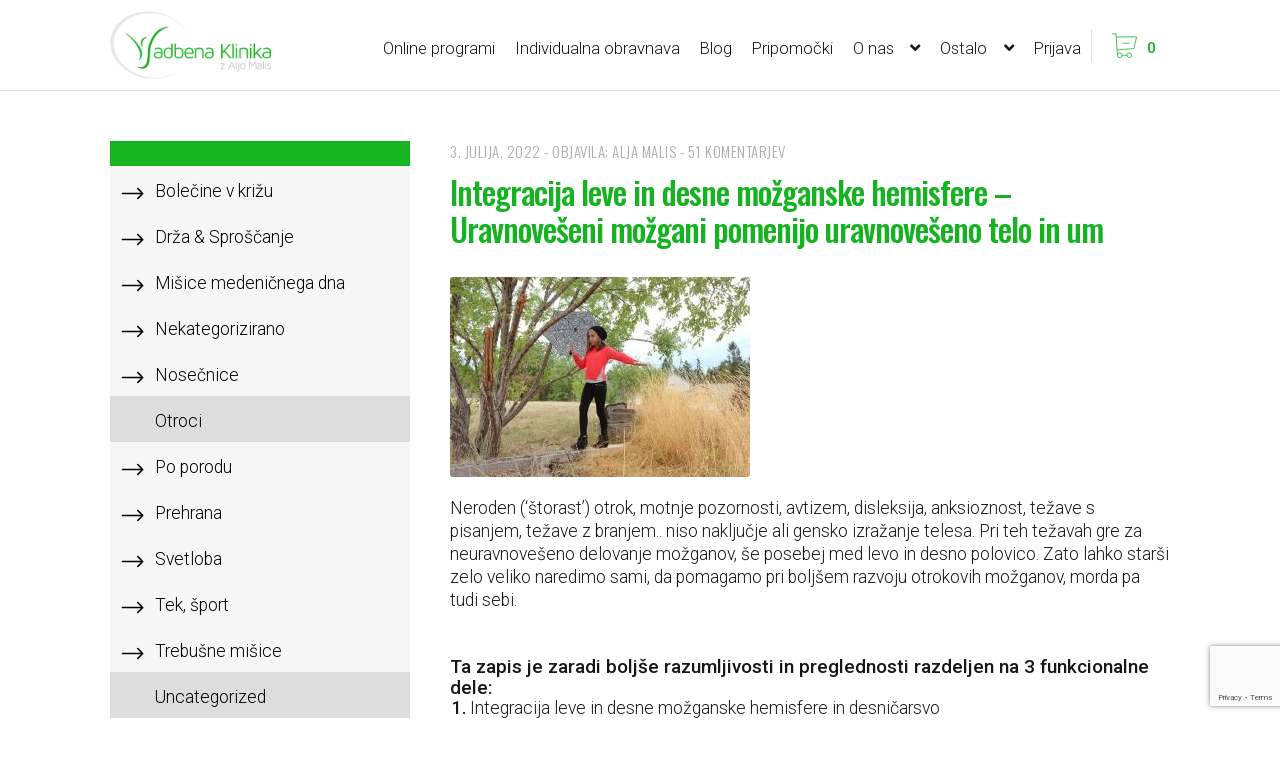

--- FILE ---
content_type: text/html; charset=UTF-8
request_url: https://www.vadbenaklinika.si/integracija-leve-in-desne-mozganske-hemisfere-uravnoveseni-mozgani-pomenijo-uravnoveseno-telo-in-um/
body_size: 50134
content:
<!doctype html>
<html lang="sl-SI">
<head>
<meta charset="UTF-8">
<meta name="viewport" content="width=device-width, initial-scale=1">
<link rel="profile" href="http://gmpg.org/xfn/11">
<link rel="pingback" href="https://www.vadbenaklinika.si/xmlrpc.php">

<link href="https://cdn.jsdelivr.net/npm/swiper@10.0.4/swiper-bundle.min.css" rel="stylesheet">
<script src="https://code.jquery.com/jquery-3.6.0.min.js"></script>

<!-- Google Tag Manager -->
<script>(function(w,d,s,l,i){w[l]=w[l]||[];w[l].push({'gtm.start':
            new Date().getTime(),event:'gtm.js'});var f=d.getElementsByTagName(s)[0],
        j=d.createElement(s),dl=l!='dataLayer'?'&l='+l:'';j.async=true;j.src=
        'https://www.googletagmanager.com/gtm.js?id='+i+dl;f.parentNode.insertBefore(j,f);
    })(window,document,'script','dataLayer','GTM-PHF4CH6Z');</script>
<!-- End Google Tag Manager -->


<meta charset="UTF-8" /><meta name="viewport" content="width=device-width, initial-scale=1.0, minimum-scale=1.0, maximum-scale=1.0, user-scalable=0" /><meta http-equiv="X-UA-Compatible" content="IE=edge,chrome=1" /><meta name="format-detection" content="telephone=no"><title>Integracija leve in desne možganske hemisfere - Uravnovešeni možgani pomenijo uravnovešeno telo in um - Vadbena klinika</title>
<script id="cookieyes" type="text/javascript" src="https://cdn-cookieyes.com/client_data/e86385ce7eec556feed3678b/script.js"></script>
<!-- The SEO Framework by Sybre Waaijer -->
<meta name="robots" content="max-snippet:-1,max-image-preview:large,max-video-preview:-1" />
<link rel="canonical" href="https://www.vadbenaklinika.si/integracija-leve-in-desne-mozganske-hemisfere-uravnoveseni-mozgani-pomenijo-uravnoveseno-telo-in-um/" />
<meta name="description" content="Neroden otrok, težave s pozornostjo, disleksija, avtizem, težave s pisanjem, težave z branjem so posledica neuravnovešenega delovanja leve in desne možganske…" />
<meta property="og:type" content="article" />
<meta property="og:locale" content="sl_SI" />
<meta property="og:site_name" content="Vadbena klinika" />
<meta property="og:title" content="Integracija leve in desne možganske hemisfere - Uravnovešeni možgani pomenijo uravnovešeno telo in um" />
<meta property="og:description" content="Neroden otrok, težave s pozornostjo, disleksija, avtizem, težave s pisanjem, težave z branjem so posledica neuravnovešenega delovanja leve in desne možganske hemisfere. Kako otroku ali sebi lahko…" />
<meta property="og:url" content="https://www.vadbenaklinika.si/integracija-leve-in-desne-mozganske-hemisfere-uravnoveseni-mozgani-pomenijo-uravnoveseno-telo-in-um/" />
<meta property="og:image" content="https://www.vadbenaklinika.si/wp-content/uploads/2022/07/kid-balance-walking-2.jpeg" />
<meta property="og:image:width" content="1125" />
<meta property="og:image:height" content="750" />
<meta property="article:published_time" content="2022-07-03T06:30:17+00:00" />
<meta property="article:modified_time" content="2024-06-03T07:51:01+00:00" />
<meta name="twitter:card" content="summary_large_image" />
<meta name="twitter:title" content="Integracija leve in desne možganske hemisfere - Uravnovešeni možgani pomenijo uravnovešeno telo in um" />
<meta name="twitter:description" content="Neroden otrok, težave s pozornostjo, disleksija, avtizem, težave s pisanjem, težave z branjem so posledica neuravnovešenega delovanja leve in desne možganske hemisfere. Kako otroku ali sebi lahko…" />
<meta name="twitter:image" content="https://www.vadbenaklinika.si/wp-content/uploads/2022/07/kid-balance-walking-2.jpeg" />
<script type="application/ld+json">{"@context":"https://schema.org","@graph":[{"@type":"WebSite","@id":"https://www.vadbenaklinika.si/#/schema/WebSite","url":"https://www.vadbenaklinika.si/","name":"Vadbena klinika","description":"Z Aljo Malis","inLanguage":"sl-SI","potentialAction":{"@type":"SearchAction","target":{"@type":"EntryPoint","urlTemplate":"https://www.vadbenaklinika.si/search/{search_term_string}/"},"query-input":"required name=search_term_string"},"publisher":{"@type":"Organization","@id":"https://www.vadbenaklinika.si/#/schema/Organization","name":"Vadbena klinika","url":"https://www.vadbenaklinika.si/","logo":{"@type":"ImageObject","url":"https://www.vadbenaklinika.si/wp-content/uploads/2024/04/logo-mali-1-1.png","contentUrl":"https://www.vadbenaklinika.si/wp-content/uploads/2024/04/logo-mali-1-1.png","width":400,"height":174,"contentSize":"6531"}}},{"@type":"WebPage","@id":"https://www.vadbenaklinika.si/integracija-leve-in-desne-mozganske-hemisfere-uravnoveseni-mozgani-pomenijo-uravnoveseno-telo-in-um/","url":"https://www.vadbenaklinika.si/integracija-leve-in-desne-mozganske-hemisfere-uravnoveseni-mozgani-pomenijo-uravnoveseno-telo-in-um/","name":"Integracija leve in desne možganske hemisfere - Uravnovešeni možgani pomenijo uravnovešeno telo in um - Vadbena klinika","description":"Neroden otrok, težave s pozornostjo, disleksija, avtizem, težave s pisanjem, težave z branjem so posledica neuravnovešenega delovanja leve in desne možganske…","inLanguage":"sl-SI","isPartOf":{"@id":"https://www.vadbenaklinika.si/#/schema/WebSite"},"breadcrumb":{"@type":"BreadcrumbList","@id":"https://www.vadbenaklinika.si/#/schema/BreadcrumbList","itemListElement":[{"@type":"ListItem","position":1,"item":"https://www.vadbenaklinika.si/","name":"Vadbena klinika"},{"@type":"ListItem","position":2,"item":"https://www.vadbenaklinika.si/category/otroci/","name":"Kategorija: Otroci"},{"@type":"ListItem","position":3,"name":"Integracija leve in desne možganske hemisfere - Uravnovešeni možgani pomenijo uravnovešeno telo in um"}]},"potentialAction":{"@type":"ReadAction","target":"https://www.vadbenaklinika.si/integracija-leve-in-desne-mozganske-hemisfere-uravnoveseni-mozgani-pomenijo-uravnoveseno-telo-in-um/"},"datePublished":"2022-07-03T06:30:17+00:00","dateModified":"2024-06-03T07:51:01+00:00","author":{"@type":"Person","@id":"https://www.vadbenaklinika.si/#/schema/Person/88a6578f70c3504f3aba5e534575bf0e","name":"Alja Malis"}}]}</script>
<!-- / The SEO Framework by Sybre Waaijer | 20.77ms meta | 8.12ms boot -->

<link rel='dns-prefetch' href='//capi-automation.s3.us-east-2.amazonaws.com' />
<link rel='dns-prefetch' href='//www.googletagmanager.com' />
<link rel='dns-prefetch' href='//fonts.googleapis.com' />
<link rel="alternate" type="application/rss+xml" title="Vadbena klinika &raquo; Vir" href="https://www.vadbenaklinika.si/feed/" />
<link rel="alternate" type="application/rss+xml" title="Vadbena klinika &raquo; Vir komentarjev" href="https://www.vadbenaklinika.si/comments/feed/" />

<link rel="shortcut icon" href="https://www.vadbenaklinika.si/wp-content/themes/vk-theme/assets/images/favicon.png"  />
<link rel="alternate" type="application/rss+xml" title="Vadbena klinika &raquo; Integracija leve in desne možganske hemisfere &#8211; Uravnovešeni možgani pomenijo uravnovešeno telo in um Vir komentarjev" href="https://www.vadbenaklinika.si/integracija-leve-in-desne-mozganske-hemisfere-uravnoveseni-mozgani-pomenijo-uravnoveseno-telo-in-um/feed/" />
<script type="text/javascript">window.abb = {};php = {};window.PHP = {};PHP.ajax = "https://www.vadbenaklinika.si/wp-admin/admin-ajax.php";PHP.wp_p_id = "64404";var mk_header_parallax, mk_banner_parallax, mk_page_parallax, mk_footer_parallax, mk_body_parallax;var mk_images_dir = "https://www.vadbenaklinika.si/wp-content/themes/vk-theme/assets/images",mk_theme_js_path = "https://www.vadbenaklinika.si/wp-content/themes/vk-theme/assets/js",mk_theme_dir = "https://www.vadbenaklinika.si/wp-content/themes/vk-theme",mk_captcha_placeholder = "Enter Captcha",mk_captcha_invalid_txt = "Invalid. Try again.",mk_captcha_correct_txt = "Captcha correct.",mk_responsive_nav_width = "100%",mk_vertical_header_back = "Back",mk_vertical_header_anim = "",mk_check_rtl = true,mk_grid_width = "",mk_ajax_search_option = "",mk_preloader_bg_color = "#fff",mk_accent_color = "",mk_go_to_top =  "false",mk_smooth_scroll =  "false",mk_preloader_bar_color = "",mk_preloader_logo = "";var mk_header_parallax = false,mk_banner_parallax = false,mk_footer_parallax = false,mk_body_parallax = false,mk_no_more_posts = "No More Posts",mk_typekit_id   = "",mk_google_fonts = [],mk_global_lazyload = false;</script><link rel="alternate" title="oEmbed (JSON)" type="application/json+oembed" href="https://www.vadbenaklinika.si/wp-json/oembed/1.0/embed?url=https%3A%2F%2Fwww.vadbenaklinika.si%2Fintegracija-leve-in-desne-mozganske-hemisfere-uravnoveseni-mozgani-pomenijo-uravnoveseno-telo-in-um%2F" />
<link rel="alternate" title="oEmbed (XML)" type="text/xml+oembed" href="https://www.vadbenaklinika.si/wp-json/oembed/1.0/embed?url=https%3A%2F%2Fwww.vadbenaklinika.si%2Fintegracija-leve-in-desne-mozganske-hemisfere-uravnoveseni-mozgani-pomenijo-uravnoveseno-telo-in-um%2F&#038;format=xml" />
<style id='wp-img-auto-sizes-contain-inline-css'>
img:is([sizes=auto i],[sizes^="auto," i]){contain-intrinsic-size:3000px 1500px}
/*# sourceURL=wp-img-auto-sizes-contain-inline-css */
</style>
<link rel='stylesheet' id='vk-theme-style-css' href='https://www.vadbenaklinika.si/wp-content/themes/storefront/style.css?ver=1.0.0-1768826154' media='all' />
<style id='wp-emoji-styles-inline-css'>

	img.wp-smiley, img.emoji {
		display: inline !important;
		border: none !important;
		box-shadow: none !important;
		height: 1em !important;
		width: 1em !important;
		margin: 0 0.07em !important;
		vertical-align: -0.1em !important;
		background: none !important;
		padding: 0 !important;
	}
/*# sourceURL=wp-emoji-styles-inline-css */
</style>
<link rel='stylesheet' id='wp-block-library-css' href='https://www.vadbenaklinika.si/wp-includes/css/dist/block-library/style.min.css?ver=6.9' media='all' />
<style id='global-styles-inline-css'>
:root{--wp--preset--aspect-ratio--square: 1;--wp--preset--aspect-ratio--4-3: 4/3;--wp--preset--aspect-ratio--3-4: 3/4;--wp--preset--aspect-ratio--3-2: 3/2;--wp--preset--aspect-ratio--2-3: 2/3;--wp--preset--aspect-ratio--16-9: 16/9;--wp--preset--aspect-ratio--9-16: 9/16;--wp--preset--color--black: #000000;--wp--preset--color--cyan-bluish-gray: #abb8c3;--wp--preset--color--white: #ffffff;--wp--preset--color--pale-pink: #f78da7;--wp--preset--color--vivid-red: #cf2e2e;--wp--preset--color--luminous-vivid-orange: #ff6900;--wp--preset--color--luminous-vivid-amber: #fcb900;--wp--preset--color--light-green-cyan: #7bdcb5;--wp--preset--color--vivid-green-cyan: #00d084;--wp--preset--color--pale-cyan-blue: #8ed1fc;--wp--preset--color--vivid-cyan-blue: #0693e3;--wp--preset--color--vivid-purple: #9b51e0;--wp--preset--gradient--vivid-cyan-blue-to-vivid-purple: linear-gradient(135deg,rgb(6,147,227) 0%,rgb(155,81,224) 100%);--wp--preset--gradient--light-green-cyan-to-vivid-green-cyan: linear-gradient(135deg,rgb(122,220,180) 0%,rgb(0,208,130) 100%);--wp--preset--gradient--luminous-vivid-amber-to-luminous-vivid-orange: linear-gradient(135deg,rgb(252,185,0) 0%,rgb(255,105,0) 100%);--wp--preset--gradient--luminous-vivid-orange-to-vivid-red: linear-gradient(135deg,rgb(255,105,0) 0%,rgb(207,46,46) 100%);--wp--preset--gradient--very-light-gray-to-cyan-bluish-gray: linear-gradient(135deg,rgb(238,238,238) 0%,rgb(169,184,195) 100%);--wp--preset--gradient--cool-to-warm-spectrum: linear-gradient(135deg,rgb(74,234,220) 0%,rgb(151,120,209) 20%,rgb(207,42,186) 40%,rgb(238,44,130) 60%,rgb(251,105,98) 80%,rgb(254,248,76) 100%);--wp--preset--gradient--blush-light-purple: linear-gradient(135deg,rgb(255,206,236) 0%,rgb(152,150,240) 100%);--wp--preset--gradient--blush-bordeaux: linear-gradient(135deg,rgb(254,205,165) 0%,rgb(254,45,45) 50%,rgb(107,0,62) 100%);--wp--preset--gradient--luminous-dusk: linear-gradient(135deg,rgb(255,203,112) 0%,rgb(199,81,192) 50%,rgb(65,88,208) 100%);--wp--preset--gradient--pale-ocean: linear-gradient(135deg,rgb(255,245,203) 0%,rgb(182,227,212) 50%,rgb(51,167,181) 100%);--wp--preset--gradient--electric-grass: linear-gradient(135deg,rgb(202,248,128) 0%,rgb(113,206,126) 100%);--wp--preset--gradient--midnight: linear-gradient(135deg,rgb(2,3,129) 0%,rgb(40,116,252) 100%);--wp--preset--font-size--small: 14px;--wp--preset--font-size--medium: 23px;--wp--preset--font-size--large: 26px;--wp--preset--font-size--x-large: 42px;--wp--preset--font-size--normal: 16px;--wp--preset--font-size--huge: 37px;--wp--preset--spacing--20: 0.44rem;--wp--preset--spacing--30: 0.67rem;--wp--preset--spacing--40: 1rem;--wp--preset--spacing--50: 1.5rem;--wp--preset--spacing--60: 2.25rem;--wp--preset--spacing--70: 3.38rem;--wp--preset--spacing--80: 5.06rem;--wp--preset--shadow--natural: 6px 6px 9px rgba(0, 0, 0, 0.2);--wp--preset--shadow--deep: 12px 12px 50px rgba(0, 0, 0, 0.4);--wp--preset--shadow--sharp: 6px 6px 0px rgba(0, 0, 0, 0.2);--wp--preset--shadow--outlined: 6px 6px 0px -3px rgb(255, 255, 255), 6px 6px rgb(0, 0, 0);--wp--preset--shadow--crisp: 6px 6px 0px rgb(0, 0, 0);}:where(.is-layout-flex){gap: 0.5em;}:where(.is-layout-grid){gap: 0.5em;}body .is-layout-flex{display: flex;}.is-layout-flex{flex-wrap: wrap;align-items: center;}.is-layout-flex > :is(*, div){margin: 0;}body .is-layout-grid{display: grid;}.is-layout-grid > :is(*, div){margin: 0;}:where(.wp-block-columns.is-layout-flex){gap: 2em;}:where(.wp-block-columns.is-layout-grid){gap: 2em;}:where(.wp-block-post-template.is-layout-flex){gap: 1.25em;}:where(.wp-block-post-template.is-layout-grid){gap: 1.25em;}.has-black-color{color: var(--wp--preset--color--black) !important;}.has-cyan-bluish-gray-color{color: var(--wp--preset--color--cyan-bluish-gray) !important;}.has-white-color{color: var(--wp--preset--color--white) !important;}.has-pale-pink-color{color: var(--wp--preset--color--pale-pink) !important;}.has-vivid-red-color{color: var(--wp--preset--color--vivid-red) !important;}.has-luminous-vivid-orange-color{color: var(--wp--preset--color--luminous-vivid-orange) !important;}.has-luminous-vivid-amber-color{color: var(--wp--preset--color--luminous-vivid-amber) !important;}.has-light-green-cyan-color{color: var(--wp--preset--color--light-green-cyan) !important;}.has-vivid-green-cyan-color{color: var(--wp--preset--color--vivid-green-cyan) !important;}.has-pale-cyan-blue-color{color: var(--wp--preset--color--pale-cyan-blue) !important;}.has-vivid-cyan-blue-color{color: var(--wp--preset--color--vivid-cyan-blue) !important;}.has-vivid-purple-color{color: var(--wp--preset--color--vivid-purple) !important;}.has-black-background-color{background-color: var(--wp--preset--color--black) !important;}.has-cyan-bluish-gray-background-color{background-color: var(--wp--preset--color--cyan-bluish-gray) !important;}.has-white-background-color{background-color: var(--wp--preset--color--white) !important;}.has-pale-pink-background-color{background-color: var(--wp--preset--color--pale-pink) !important;}.has-vivid-red-background-color{background-color: var(--wp--preset--color--vivid-red) !important;}.has-luminous-vivid-orange-background-color{background-color: var(--wp--preset--color--luminous-vivid-orange) !important;}.has-luminous-vivid-amber-background-color{background-color: var(--wp--preset--color--luminous-vivid-amber) !important;}.has-light-green-cyan-background-color{background-color: var(--wp--preset--color--light-green-cyan) !important;}.has-vivid-green-cyan-background-color{background-color: var(--wp--preset--color--vivid-green-cyan) !important;}.has-pale-cyan-blue-background-color{background-color: var(--wp--preset--color--pale-cyan-blue) !important;}.has-vivid-cyan-blue-background-color{background-color: var(--wp--preset--color--vivid-cyan-blue) !important;}.has-vivid-purple-background-color{background-color: var(--wp--preset--color--vivid-purple) !important;}.has-black-border-color{border-color: var(--wp--preset--color--black) !important;}.has-cyan-bluish-gray-border-color{border-color: var(--wp--preset--color--cyan-bluish-gray) !important;}.has-white-border-color{border-color: var(--wp--preset--color--white) !important;}.has-pale-pink-border-color{border-color: var(--wp--preset--color--pale-pink) !important;}.has-vivid-red-border-color{border-color: var(--wp--preset--color--vivid-red) !important;}.has-luminous-vivid-orange-border-color{border-color: var(--wp--preset--color--luminous-vivid-orange) !important;}.has-luminous-vivid-amber-border-color{border-color: var(--wp--preset--color--luminous-vivid-amber) !important;}.has-light-green-cyan-border-color{border-color: var(--wp--preset--color--light-green-cyan) !important;}.has-vivid-green-cyan-border-color{border-color: var(--wp--preset--color--vivid-green-cyan) !important;}.has-pale-cyan-blue-border-color{border-color: var(--wp--preset--color--pale-cyan-blue) !important;}.has-vivid-cyan-blue-border-color{border-color: var(--wp--preset--color--vivid-cyan-blue) !important;}.has-vivid-purple-border-color{border-color: var(--wp--preset--color--vivid-purple) !important;}.has-vivid-cyan-blue-to-vivid-purple-gradient-background{background: var(--wp--preset--gradient--vivid-cyan-blue-to-vivid-purple) !important;}.has-light-green-cyan-to-vivid-green-cyan-gradient-background{background: var(--wp--preset--gradient--light-green-cyan-to-vivid-green-cyan) !important;}.has-luminous-vivid-amber-to-luminous-vivid-orange-gradient-background{background: var(--wp--preset--gradient--luminous-vivid-amber-to-luminous-vivid-orange) !important;}.has-luminous-vivid-orange-to-vivid-red-gradient-background{background: var(--wp--preset--gradient--luminous-vivid-orange-to-vivid-red) !important;}.has-very-light-gray-to-cyan-bluish-gray-gradient-background{background: var(--wp--preset--gradient--very-light-gray-to-cyan-bluish-gray) !important;}.has-cool-to-warm-spectrum-gradient-background{background: var(--wp--preset--gradient--cool-to-warm-spectrum) !important;}.has-blush-light-purple-gradient-background{background: var(--wp--preset--gradient--blush-light-purple) !important;}.has-blush-bordeaux-gradient-background{background: var(--wp--preset--gradient--blush-bordeaux) !important;}.has-luminous-dusk-gradient-background{background: var(--wp--preset--gradient--luminous-dusk) !important;}.has-pale-ocean-gradient-background{background: var(--wp--preset--gradient--pale-ocean) !important;}.has-electric-grass-gradient-background{background: var(--wp--preset--gradient--electric-grass) !important;}.has-midnight-gradient-background{background: var(--wp--preset--gradient--midnight) !important;}.has-small-font-size{font-size: var(--wp--preset--font-size--small) !important;}.has-medium-font-size{font-size: var(--wp--preset--font-size--medium) !important;}.has-large-font-size{font-size: var(--wp--preset--font-size--large) !important;}.has-x-large-font-size{font-size: var(--wp--preset--font-size--x-large) !important;}
/*# sourceURL=global-styles-inline-css */
</style>

<style id='classic-theme-styles-inline-css'>
/*! This file is auto-generated */
.wp-block-button__link{color:#fff;background-color:#32373c;border-radius:9999px;box-shadow:none;text-decoration:none;padding:calc(.667em + 2px) calc(1.333em + 2px);font-size:1.125em}.wp-block-file__button{background:#32373c;color:#fff;text-decoration:none}
/*# sourceURL=/wp-includes/css/classic-themes.min.css */
</style>
<link rel='stylesheet' id='wp-components-css' href='https://www.vadbenaklinika.si/wp-includes/css/dist/components/style.min.css?ver=6.9' media='all' />
<link rel='stylesheet' id='wp-preferences-css' href='https://www.vadbenaklinika.si/wp-includes/css/dist/preferences/style.min.css?ver=6.9' media='all' />
<link rel='stylesheet' id='wp-block-editor-css' href='https://www.vadbenaklinika.si/wp-includes/css/dist/block-editor/style.min.css?ver=6.9' media='all' />
<link rel='stylesheet' id='popup-maker-block-library-style-css' href='https://www.vadbenaklinika.si/wp-content/plugins/popup-maker/dist/packages/block-library-style.css?ver=dbea705cfafe089d65f1' media='all' />
<link rel='stylesheet' id='storefront-gutenberg-blocks-css' href='https://www.vadbenaklinika.si/wp-content/themes/storefront/assets/css/base/gutenberg-blocks.css?ver=4.5.4' media='all' />
<style id='storefront-gutenberg-blocks-inline-css'>

				.wp-block-button__link:not(.has-text-color) {
					color: #ffffff;
				}

				.wp-block-button__link:not(.has-text-color):hover,
				.wp-block-button__link:not(.has-text-color):focus,
				.wp-block-button__link:not(.has-text-color):active {
					color: #ffffff;
				}

				.wp-block-button__link:not(.has-background) {
					background-color: #17b321;
				}

				.wp-block-button__link:not(.has-background):hover,
				.wp-block-button__link:not(.has-background):focus,
				.wp-block-button__link:not(.has-background):active {
					border-color: #009a08;
					background-color: #009a08;
				}

				.wc-block-grid__products .wc-block-grid__product .wp-block-button__link {
					background-color: #17b321;
					border-color: #17b321;
					color: #ffffff;
				}

				.wp-block-quote footer,
				.wp-block-quote cite,
				.wp-block-quote__citation {
					color: #161814;
				}

				.wp-block-pullquote cite,
				.wp-block-pullquote footer,
				.wp-block-pullquote__citation {
					color: #161814;
				}

				.wp-block-image figcaption {
					color: #161814;
				}

				.wp-block-separator.is-style-dots::before {
					color: #161814;
				}

				.wp-block-file a.wp-block-file__button {
					color: #ffffff;
					background-color: #17b321;
					border-color: #17b321;
				}

				.wp-block-file a.wp-block-file__button:hover,
				.wp-block-file a.wp-block-file__button:focus,
				.wp-block-file a.wp-block-file__button:active {
					color: #ffffff;
					background-color: #009a08;
				}

				.wp-block-code,
				.wp-block-preformatted pre {
					color: #161814;
				}

				.wp-block-table:not( .has-background ):not( .is-style-stripes ) tbody tr:nth-child(2n) td {
					background-color: #fdfdfd;
				}

				.wp-block-cover .wp-block-cover__inner-container h1:not(.has-text-color),
				.wp-block-cover .wp-block-cover__inner-container h2:not(.has-text-color),
				.wp-block-cover .wp-block-cover__inner-container h3:not(.has-text-color),
				.wp-block-cover .wp-block-cover__inner-container h4:not(.has-text-color),
				.wp-block-cover .wp-block-cover__inner-container h5:not(.has-text-color),
				.wp-block-cover .wp-block-cover__inner-container h6:not(.has-text-color) {
					color: #161814;
				}

				.wc-block-components-price-slider__range-input-progress,
				.rtl .wc-block-components-price-slider__range-input-progress {
					--range-color: #17b321;
				}

				/* Target only IE11 */
				@media all and (-ms-high-contrast: none), (-ms-high-contrast: active) {
					.wc-block-components-price-slider__range-input-progress {
						background: #17b321;
					}
				}

				.wc-block-components-button:not(.is-link) {
					background-color: #333333;
					color: #ffffff;
				}

				.wc-block-components-button:not(.is-link):hover,
				.wc-block-components-button:not(.is-link):focus,
				.wc-block-components-button:not(.is-link):active {
					background-color: #1a1a1a;
					color: #ffffff;
				}

				.wc-block-components-button:not(.is-link):disabled {
					background-color: #333333;
					color: #ffffff;
				}

				.wc-block-cart__submit-container {
					background-color: #ffffff;
				}

				.wc-block-cart__submit-container::before {
					color: rgba(220,220,220,0.5);
				}

				.wc-block-components-order-summary-item__quantity {
					background-color: #ffffff;
					border-color: #161814;
					box-shadow: 0 0 0 2px #ffffff;
					color: #161814;
				}
			
/*# sourceURL=storefront-gutenberg-blocks-inline-css */
</style>
<link rel='stylesheet' id='contact-form-7-css' href='https://www.vadbenaklinika.si/wp-content/plugins/contact-form-7/includes/css/styles.css?ver=6.1.4' media='all' />
<link rel='stylesheet' id='fitcrea-sync-wp-css' href='https://www.vadbenaklinika.si/wp-content/plugins/fitcrea-sync-wp/public/css/fitcrea-sync-wp-public.css?ver=1.4.1' media='all' />
<style id='woocommerce-inline-inline-css'>
.woocommerce form .form-row .required { visibility: visible; }
/*# sourceURL=woocommerce-inline-inline-css */
</style>
<link rel='stylesheet' id='brands-styles-css' href='https://www.vadbenaklinika.si/wp-content/plugins/woocommerce/assets/css/brands.css?ver=10.3.7' media='all' />
<link rel='stylesheet' id='add-to-cart-css' href='https://www.vadbenaklinika.si/wp-content/themes/vk-theme/assets/js/build/add-to-cart/style-style.css?ver=6.9' media='all' />
<link rel='stylesheet' id='storefront-style-css' href='https://www.vadbenaklinika.si/wp-content/themes/storefront/style.css?ver=4.5.4' media='all' />
<style id='storefront-style-inline-css'>

			.main-navigation ul li a,
			.site-title a,
			ul.menu li a,
			.site-branding h1 a,
			button.menu-toggle,
			button.menu-toggle:hover,
			.handheld-navigation .dropdown-toggle {
				color: #161616;
			}

			button.menu-toggle,
			button.menu-toggle:hover {
				border-color: #161616;
			}

			.main-navigation ul li a:hover,
			.main-navigation ul li:hover > a,
			.site-title a:hover,
			.site-header ul.menu li.current-menu-item > a {
				color: #575757;
			}

			table:not( .has-background ) th {
				background-color: #f8f8f8;
			}

			table:not( .has-background ) tbody td {
				background-color: #fdfdfd;
			}

			table:not( .has-background ) tbody tr:nth-child(2n) td,
			fieldset,
			fieldset legend {
				background-color: #fbfbfb;
			}

			.site-header,
			.secondary-navigation ul ul,
			.main-navigation ul.menu > li.menu-item-has-children:after,
			.secondary-navigation ul.menu ul,
			.storefront-handheld-footer-bar,
			.storefront-handheld-footer-bar ul li > a,
			.storefront-handheld-footer-bar ul li.search .site-search,
			button.menu-toggle,
			button.menu-toggle:hover {
				background-color: #ffffff;
			}

			p.site-description,
			.site-header,
			.storefront-handheld-footer-bar {
				color: #161616;
			}

			button.menu-toggle:after,
			button.menu-toggle:before,
			button.menu-toggle span:before {
				background-color: #161616;
			}

			h1, h2, h3, h4, h5, h6, .wc-block-grid__product-title {
				color: #161814;
			}

			.widget h1 {
				border-bottom-color: #161814;
			}

			body,
			.secondary-navigation a {
				color: #161814;
			}

			.widget-area .widget a,
			.hentry .entry-header .posted-on a,
			.hentry .entry-header .post-author a,
			.hentry .entry-header .post-comments a,
			.hentry .entry-header .byline a {
				color: #1b1d19;
			}

			a {
				color: #17b321;
			}

			a:focus,
			button:focus,
			.button.alt:focus,
			input:focus,
			textarea:focus,
			input[type="button"]:focus,
			input[type="reset"]:focus,
			input[type="submit"]:focus,
			input[type="email"]:focus,
			input[type="tel"]:focus,
			input[type="url"]:focus,
			input[type="password"]:focus,
			input[type="search"]:focus {
				outline-color: #17b321;
			}

			button, input[type="button"], input[type="reset"], input[type="submit"], .button, .widget a.button {
				background-color: #17b321;
				border-color: #17b321;
				color: #ffffff;
			}

			button:hover, input[type="button"]:hover, input[type="reset"]:hover, input[type="submit"]:hover, .button:hover, .widget a.button:hover {
				background-color: #009a08;
				border-color: #009a08;
				color: #ffffff;
			}

			button.alt, input[type="button"].alt, input[type="reset"].alt, input[type="submit"].alt, .button.alt, .widget-area .widget a.button.alt {
				background-color: #333333;
				border-color: #333333;
				color: #ffffff;
			}

			button.alt:hover, input[type="button"].alt:hover, input[type="reset"].alt:hover, input[type="submit"].alt:hover, .button.alt:hover, .widget-area .widget a.button.alt:hover {
				background-color: #1a1a1a;
				border-color: #1a1a1a;
				color: #ffffff;
			}

			.pagination .page-numbers li .page-numbers.current {
				background-color: #e6e6e6;
				color: #0c0e0a;
			}

			#comments .comment-list .comment-content .comment-text {
				background-color: #f8f8f8;
			}

			.site-footer {
				background-color: #f0f0f0;
				color: #161616;
			}

			.site-footer a:not(.button):not(.components-button) {
				color: #17b321;
			}

			.site-footer .storefront-handheld-footer-bar a:not(.button):not(.components-button) {
				color: #161616;
			}

			.site-footer h1, .site-footer h2, .site-footer h3, .site-footer h4, .site-footer h5, .site-footer h6, .site-footer .widget .widget-title, .site-footer .widget .widgettitle {
				color: #161616;
			}

			.page-template-template-homepage.has-post-thumbnail .type-page.has-post-thumbnail .entry-title {
				color: #161814;
			}

			.page-template-template-homepage.has-post-thumbnail .type-page.has-post-thumbnail .entry-content {
				color: #161814;
			}

			@media screen and ( min-width: 768px ) {
				.secondary-navigation ul.menu a:hover {
					color: #2f2f2f;
				}

				.secondary-navigation ul.menu a {
					color: #161616;
				}

				.main-navigation ul.menu ul.sub-menu,
				.main-navigation ul.nav-menu ul.children {
					background-color: #f0f0f0;
				}

				.site-header {
					border-bottom-color: #f0f0f0;
				}
			}
/*# sourceURL=storefront-style-inline-css */
</style>
<link rel='stylesheet' id='storefront-icons-css' href='https://www.vadbenaklinika.si/wp-content/themes/storefront/assets/css/base/icons.css?ver=4.5.4' media='all' />
<link rel='stylesheet' id='storefront-fonts-css' href='https://fonts.googleapis.com/css?family=Source+Sans+Pro%3A400%2C300%2C300italic%2C400italic%2C600%2C700%2C900&#038;subset=latin%2Clatin-ext&#038;ver=4.5.4' media='all' />
<style id='wp-block-paragraph-inline-css'>
.is-small-text{font-size:.875em}.is-regular-text{font-size:1em}.is-large-text{font-size:2.25em}.is-larger-text{font-size:3em}.has-drop-cap:not(:focus):first-letter{float:left;font-size:8.4em;font-style:normal;font-weight:100;line-height:.68;margin:.05em .1em 0 0;text-transform:uppercase}body.rtl .has-drop-cap:not(:focus):first-letter{float:none;margin-left:.1em}p.has-drop-cap.has-background{overflow:hidden}:root :where(p.has-background){padding:1.25em 2.375em}:where(p.has-text-color:not(.has-link-color)) a{color:inherit}p.has-text-align-left[style*="writing-mode:vertical-lr"],p.has-text-align-right[style*="writing-mode:vertical-rl"]{rotate:180deg}
/*# sourceURL=https://www.vadbenaklinika.si/wp-includes/blocks/paragraph/style.min.css */
</style>
<link rel='stylesheet' id='popup-maker-site-css' href='//www.vadbenaklinika.si/wp-content/uploads/pum/pum-site-styles.css?generated=1760433540&#038;ver=1.21.5' media='all' />
<link rel='stylesheet' id='storefront-woocommerce-style-css' href='https://www.vadbenaklinika.si/wp-content/themes/storefront/assets/css/woocommerce/woocommerce.css?ver=4.5.4' media='all' />
<style id='storefront-woocommerce-style-inline-css'>
@font-face {
				font-family: star;
				src: url(https://www.vadbenaklinika.si/wp-content/plugins/woocommerce/assets/fonts/star.eot);
				src:
					url(https://www.vadbenaklinika.si/wp-content/plugins/woocommerce/assets/fonts/star.eot?#iefix) format("embedded-opentype"),
					url(https://www.vadbenaklinika.si/wp-content/plugins/woocommerce/assets/fonts/star.woff) format("woff"),
					url(https://www.vadbenaklinika.si/wp-content/plugins/woocommerce/assets/fonts/star.ttf) format("truetype"),
					url(https://www.vadbenaklinika.si/wp-content/plugins/woocommerce/assets/fonts/star.svg#star) format("svg");
				font-weight: 400;
				font-style: normal;
			}
			@font-face {
				font-family: WooCommerce;
				src: url(https://www.vadbenaklinika.si/wp-content/plugins/woocommerce/assets/fonts/WooCommerce.eot);
				src:
					url(https://www.vadbenaklinika.si/wp-content/plugins/woocommerce/assets/fonts/WooCommerce.eot?#iefix) format("embedded-opentype"),
					url(https://www.vadbenaklinika.si/wp-content/plugins/woocommerce/assets/fonts/WooCommerce.woff) format("woff"),
					url(https://www.vadbenaklinika.si/wp-content/plugins/woocommerce/assets/fonts/WooCommerce.ttf) format("truetype"),
					url(https://www.vadbenaklinika.si/wp-content/plugins/woocommerce/assets/fonts/WooCommerce.svg#WooCommerce) format("svg");
				font-weight: 400;
				font-style: normal;
			}

			a.cart-contents,
			.site-header-cart .widget_shopping_cart a {
				color: #161616;
			}

			a.cart-contents:hover,
			.site-header-cart .widget_shopping_cart a:hover,
			.site-header-cart:hover > li > a {
				color: #575757;
			}

			table.cart td.product-remove,
			table.cart td.actions {
				border-top-color: #ffffff;
			}

			.storefront-handheld-footer-bar ul li.cart .count {
				background-color: #161616;
				color: #ffffff;
				border-color: #ffffff;
			}

			.woocommerce-tabs ul.tabs li.active a,
			ul.products li.product .price,
			.onsale,
			.wc-block-grid__product-onsale,
			.widget_search form:before,
			.widget_product_search form:before {
				color: #161814;
			}

			.woocommerce-breadcrumb a,
			a.woocommerce-review-link,
			.product_meta a {
				color: #1b1d19;
			}

			.wc-block-grid__product-onsale,
			.onsale {
				border-color: #161814;
			}

			.star-rating span:before,
			.quantity .plus, .quantity .minus,
			p.stars a:hover:after,
			p.stars a:after,
			.star-rating span:before,
			#payment .payment_methods li input[type=radio]:first-child:checked+label:before {
				color: #17b321;
			}

			.widget_price_filter .ui-slider .ui-slider-range,
			.widget_price_filter .ui-slider .ui-slider-handle {
				background-color: #17b321;
			}

			.order_details {
				background-color: #f8f8f8;
			}

			.order_details > li {
				border-bottom: 1px dotted #e3e3e3;
			}

			.order_details:before,
			.order_details:after {
				background: -webkit-linear-gradient(transparent 0,transparent 0),-webkit-linear-gradient(135deg,#f8f8f8 33.33%,transparent 33.33%),-webkit-linear-gradient(45deg,#f8f8f8 33.33%,transparent 33.33%)
			}

			#order_review {
				background-color: #ffffff;
			}

			#payment .payment_methods > li .payment_box,
			#payment .place-order {
				background-color: #fafafa;
			}

			#payment .payment_methods > li:not(.woocommerce-notice) {
				background-color: #f5f5f5;
			}

			#payment .payment_methods > li:not(.woocommerce-notice):hover {
				background-color: #f0f0f0;
			}

			.woocommerce-pagination .page-numbers li .page-numbers.current {
				background-color: #e6e6e6;
				color: #0c0e0a;
			}

			.wc-block-grid__product-onsale,
			.onsale,
			.woocommerce-pagination .page-numbers li .page-numbers:not(.current) {
				color: #161814;
			}

			p.stars a:before,
			p.stars a:hover~a:before,
			p.stars.selected a.active~a:before {
				color: #161814;
			}

			p.stars.selected a.active:before,
			p.stars:hover a:before,
			p.stars.selected a:not(.active):before,
			p.stars.selected a.active:before {
				color: #17b321;
			}

			.single-product div.product .woocommerce-product-gallery .woocommerce-product-gallery__trigger {
				background-color: #17b321;
				color: #ffffff;
			}

			.single-product div.product .woocommerce-product-gallery .woocommerce-product-gallery__trigger:hover {
				background-color: #009a08;
				border-color: #009a08;
				color: #ffffff;
			}

			.button.added_to_cart:focus,
			.button.wc-forward:focus {
				outline-color: #17b321;
			}

			.added_to_cart,
			.site-header-cart .widget_shopping_cart a.button,
			.wc-block-grid__products .wc-block-grid__product .wp-block-button__link {
				background-color: #17b321;
				border-color: #17b321;
				color: #ffffff;
			}

			.added_to_cart:hover,
			.site-header-cart .widget_shopping_cart a.button:hover,
			.wc-block-grid__products .wc-block-grid__product .wp-block-button__link:hover {
				background-color: #009a08;
				border-color: #009a08;
				color: #ffffff;
			}

			.added_to_cart.alt, .added_to_cart, .widget a.button.checkout {
				background-color: #333333;
				border-color: #333333;
				color: #ffffff;
			}

			.added_to_cart.alt:hover, .added_to_cart:hover, .widget a.button.checkout:hover {
				background-color: #1a1a1a;
				border-color: #1a1a1a;
				color: #ffffff;
			}

			.button.loading {
				color: #17b321;
			}

			.button.loading:hover {
				background-color: #17b321;
			}

			.button.loading:after {
				color: #ffffff;
			}

			@media screen and ( min-width: 768px ) {
				.site-header-cart .widget_shopping_cart,
				.site-header .product_list_widget li .quantity {
					color: #161616;
				}

				.site-header-cart .widget_shopping_cart .buttons,
				.site-header-cart .widget_shopping_cart .total {
					background-color: #f5f5f5;
				}

				.site-header-cart .widget_shopping_cart {
					background-color: #f0f0f0;
				}
			}
				.storefront-product-pagination a {
					color: #161814;
					background-color: #ffffff;
				}
				.storefront-sticky-add-to-cart {
					color: #161814;
					background-color: #ffffff;
				}

				.storefront-sticky-add-to-cart a:not(.button) {
					color: #161616;
				}
/*# sourceURL=storefront-woocommerce-style-inline-css */
</style>
<link rel='stylesheet' id='storefront-child-style-css' href='https://www.vadbenaklinika.si/wp-content/themes/vk-theme/style.css?ver=4.3.0' media='all' />
<link rel='stylesheet' id='storefront-woocommerce-brands-style-css' href='https://www.vadbenaklinika.si/wp-content/themes/storefront/assets/css/woocommerce/extensions/brands.css?ver=4.5.4' media='all' />
<script src="https://www.vadbenaklinika.si/wp-includes/js/jquery/jquery.min.js?ver=3.7.1" id="jquery-core-js"></script>
<script src="https://www.vadbenaklinika.si/wp-includes/js/jquery/jquery-migrate.min.js?ver=3.4.1" id="jquery-migrate-js"></script>
<script src="https://www.vadbenaklinika.si/wp-content/plugins/fitcrea-sync-wp/public/js/fitcrea-sync-wp-public.js?ver=1.4.1" id="fitcrea-sync-wp-js"></script>
<script src="https://www.vadbenaklinika.si/wp-content/plugins/woocommerce/assets/js/jquery-blockui/jquery.blockUI.min.js?ver=2.7.0-wc.10.3.7" id="wc-jquery-blockui-js" defer data-wp-strategy="defer"></script>
<script id="wc-add-to-cart-js-extra">
var wc_add_to_cart_params = {"ajax_url":"/wp-admin/admin-ajax.php","wc_ajax_url":"/?wc-ajax=%%endpoint%%","i18n_view_cart":"Prika\u017ei ko\u0161arico","cart_url":"https://www.vadbenaklinika.si/kosarica/","is_cart":"","cart_redirect_after_add":"no"};
//# sourceURL=wc-add-to-cart-js-extra
</script>
<script src="https://www.vadbenaklinika.si/wp-content/plugins/woocommerce/assets/js/frontend/add-to-cart.min.js?ver=10.3.7" id="wc-add-to-cart-js" defer data-wp-strategy="defer"></script>
<script src="https://www.vadbenaklinika.si/wp-content/plugins/woocommerce/assets/js/js-cookie/js.cookie.min.js?ver=2.1.4-wc.10.3.7" id="wc-js-cookie-js" defer data-wp-strategy="defer"></script>
<script id="woocommerce-js-extra">
var woocommerce_params = {"ajax_url":"/wp-admin/admin-ajax.php","wc_ajax_url":"/?wc-ajax=%%endpoint%%","i18n_password_show":"Prika\u017ei geslo","i18n_password_hide":"Skrij geslo"};
//# sourceURL=woocommerce-js-extra
</script>
<script src="https://www.vadbenaklinika.si/wp-content/plugins/woocommerce/assets/js/frontend/woocommerce.min.js?ver=10.3.7" id="woocommerce-js" defer data-wp-strategy="defer"></script>
<script src="https://www.vadbenaklinika.si/wp-content/themes/vk-theme/assets/js/build/add-to-cart/add-to-cart.js?ver=6.9" id="add-to-cart-js"></script>
<script id="wc-cart-fragments-js-extra">
var wc_cart_fragments_params = {"ajax_url":"/wp-admin/admin-ajax.php","wc_ajax_url":"/?wc-ajax=%%endpoint%%","cart_hash_key":"wc_cart_hash_d8c67dd94e4492a49d4188eaf23e2b9d","fragment_name":"wc_fragments_d8c67dd94e4492a49d4188eaf23e2b9d","request_timeout":"5000"};
//# sourceURL=wc-cart-fragments-js-extra
</script>
<script src="https://www.vadbenaklinika.si/wp-content/plugins/woocommerce/assets/js/frontend/cart-fragments.min.js?ver=10.3.7" id="wc-cart-fragments-js" defer data-wp-strategy="defer"></script>

<!-- Google tag (gtag.js) snippet added by Site Kit -->
<!-- Google Analytics snippet added by Site Kit -->
<script src="https://www.googletagmanager.com/gtag/js?id=GT-5TCZP5G" id="google_gtagjs-js" async></script>
<script id="google_gtagjs-js-after">
window.dataLayer = window.dataLayer || [];function gtag(){dataLayer.push(arguments);}
gtag("set","linker",{"domains":["www.vadbenaklinika.si"]});
gtag("js", new Date());
gtag("set", "developer_id.dZTNiMT", true);
gtag("config", "GT-5TCZP5G");
//# sourceURL=google_gtagjs-js-after
</script>
<link rel="https://api.w.org/" href="https://www.vadbenaklinika.si/wp-json/" /><link rel="alternate" title="JSON" type="application/json" href="https://www.vadbenaklinika.si/wp-json/wp/v2/posts/64404" /><link rel="EditURI" type="application/rsd+xml" title="RSD" href="https://www.vadbenaklinika.si/xmlrpc.php?rsd" />
<meta name="generator" content="Site Kit by Google 1.170.0" /><meta itemprop="author" content="" /><meta itemprop="datePublished" content="3. julija, 2022" /><meta itemprop="dateModified" content="3. junija, 2024" /><meta itemprop="publisher" content="Vadbena klinika" /><meta property="og:site_name" content="Vadbena klinika"/><meta property="og:image" content="https://www.vadbenaklinika.si/wp-content/uploads/2022/07/kid-balance-walking-2.jpeg"/><meta property="og:url" content="https://www.vadbenaklinika.si/integracija-leve-in-desne-mozganske-hemisfere-uravnoveseni-mozgani-pomenijo-uravnoveseno-telo-in-um/"/><meta property="og:title" content="Integracija leve in desne možganske hemisfere &#8211; Uravnovešeni možgani pomenijo uravnovešeno telo in um"/><meta property="og:description" content="Neroden otrok, težave s pozornostjo, disleksija, avtizem, težave s pisanjem, težave z branjem so posledica neuravnovešenega delovanja leve in desne možganske hemisfere. Kako otroku ali sebi lahko pomagamo z gibanjem in katerim?"/><meta property="og:type" content="article"/><script> var isTest = false; </script>            <script type="application/ld+json">
                {
                  "@context": "https://schema.org",
                  "@type": "VideoObject",
                  "name": "Integracija leve in desne možganske hemisfere &#8211; Uravnovešeni možgani pomenijo uravnovešeno telo in um",
                  "description": "Neroden otrok, težave s pozornostjo, disleksija, avtizem, težave s pisanjem, težave z branjem so posledica neuravnovešenega delovanja leve in desne možganske hemisfere. Kako otroku ali sebi lahko pomagamo z gibanjem in katerim?",
                  "thumbnailUrl": "https://i.ytimg.com/vi/w4nLn1wEyBI/maxresdefault.jpg",
                  "uploadDate": "2022-07-03T07:30:17+02:00",
                  "contentUrl": "https://www.vadbenaklinika.si/integracija-leve-in-desne-mozganske-hemisfere-uravnoveseni-mozgani-pomenijo-uravnoveseno-telo-in-um/",
                  "embedUrl": "https://www.youtube.com/embed/w4nLn1wEyBI"
            }
            </script>
            	<noscript><style>.woocommerce-product-gallery{ opacity: 1 !important; }</style></noscript>
				<script  type="text/javascript">
				!function(f,b,e,v,n,t,s){if(f.fbq)return;n=f.fbq=function(){n.callMethod?
					n.callMethod.apply(n,arguments):n.queue.push(arguments)};if(!f._fbq)f._fbq=n;
					n.push=n;n.loaded=!0;n.version='2.0';n.queue=[];t=b.createElement(e);t.async=!0;
					t.src=v;s=b.getElementsByTagName(e)[0];s.parentNode.insertBefore(t,s)}(window,
					document,'script','https://connect.facebook.net/en_US/fbevents.js');
			</script>
			<!-- WooCommerce Facebook Integration Begin -->
			<script  type="text/javascript">

				fbq('init', '1198999971257182', {}, {
    "agent": "woocommerce_0-10.3.7-3.5.14"
});

				document.addEventListener( 'DOMContentLoaded', function() {
					// Insert placeholder for events injected when a product is added to the cart through AJAX.
					document.body.insertAdjacentHTML( 'beforeend', '<div class=\"wc-facebook-pixel-event-placeholder\"></div>' );
				}, false );

			</script>
			<!-- WooCommerce Facebook Integration End -->
			<link rel="icon" href="https://www.vadbenaklinika.si/wp-content/uploads/2023/08/cropped-VadbenaKlinikaLogo-32x32.jpg" sizes="32x32" />
<link rel="icon" href="https://www.vadbenaklinika.si/wp-content/uploads/2023/08/cropped-VadbenaKlinikaLogo-192x192.jpg" sizes="192x192" />
<link rel="apple-touch-icon" href="https://www.vadbenaklinika.si/wp-content/uploads/2023/08/cropped-VadbenaKlinikaLogo-180x180.jpg" />
<meta name="msapplication-TileImage" content="https://www.vadbenaklinika.si/wp-content/uploads/2023/08/cropped-VadbenaKlinikaLogo-270x270.jpg" />
		<style id="wp-custom-css">
			blockquote {
    position: relative;
    background-color: #f6f6f6;
    background-color: rgba(0,0,0,.05);
    padding: 15px 15px 15px 70px;
	margin-bottom: 30px;
}

.post-template-default p {margin-bottom: 20px;}


h1.entry-title {
	font-size: 40px;
    margin: 50px 0;
    color: #15b321;
	line-height: 45px;
}

.entry-content ul {list-style-type: disc; margin-bottom: 30px; padding-left: 20px;}
.entry-content ul li {margin-bottom: 5px;}

.entry-content ol {list-style-type: decimal; margin-bottom: 30px; padding-left: 20px;}
.entry-content ol li {margin-bottom: 5px;}

.hentry .entry-content .wp-block-quote, .editor-styles-wrapper .wp-block-quote {
    margin-bottom: 1.41575em;
    padding: 0 0 0 1em;
    font-weight: 300 !important;
    padding: 15px 15px 15px 80px;
	border-color: #17b321;
}

.grayBG {background: #ededed; padding: 100px 0; }


.wp-block-media-text  {
	display: flex;
	justify-content: center;
  align-items: center;
}

.wp-block-media-text__media {
	max-width: 600px;
}

.has-media-on-the-right .wp-block-media-text__content {
	max-width: 600px;
	padding: 0 8% 0 0 !important;
}

.wp-block-media-text__content {
	max-width: 600px;
	padding: 0 0 0 8% !important;
}

.has-media-on-the-right {
	
}



/*HELPER CLASS*/
.m-0 {margin: 0 !important;}
.mt-0 {margin-top: 0 !important;}
.mb-0 {margin-bottom: 0 !important;}
.my-0 {margin-top: 0 !important; margin-bottom: 0 !important;}
.mx-0 {margin-left: 0 !important; margin-right: 0 !important;}

.mt-20 {margin-top: 20px !important;}
.mb-20 {margin-bottom: 20px !important;}
.my-20 {margin-top: 20px !important; margin-bottom: 20px !important;}
.mx-20 {margin-left: 20px !important; margin-right: 20px !important;}

.mt-40 {margin-top: 40px !important;}
.mb-40 {margin-bottom: 40px !important;}
.my-40 {margin-top: 40px !important; margin-bottom: 40px !important;}
.mx-40 {margin-left: 40px !important; margin-right: 40px !important;}

.p-0 {padding: 0 !important;}
.pt-0 {padding-top: 0 !important;}
.pb-0 {padding-bottom: 0 !important;}
.py-0 {padding-top: 0 !important; padding-bottom: 0 !important;}
.px-0 {padding-left: 0 !important; padding-right: 0 !important;}

.pt-20 {padding-top: 20px !important;}
.pb-20 {padding-bottom: 20px !important;}
.py-20 {padding-top: 20px !important; padding-bottom: 20px !important;}
.px-20 {padding-left: 20px !important; padding-right: 20px !important;}

.pt-40 {padding-top: 40px !important;}
.pb-40 {padding-bottom: 40px !important;}
.py-40 {padding-top: 40px !important; padding-bottom: 40px !important;}
.px-40 {padding-left: 40px !important; padding-right: 40px !important;}

#comments .comment-list .reply a {font-size: 11px;}

#comments.comments-area ol.comment-list li .comment-body .comment-respond {position: absolute; z-index: 10;}

/* popup maker */
.pum.pum-overlay .pum-container {padding: 0;}

.pum-theme-70543 .pum-content + .pum-close, .pum-theme-default-theme .pum-content + .pum-close {box-shadow: none;
    width: 30px;
    height: 30px;
	background: #17b321;
	    line-height: 19px;
    border-radius: 0 10px;
}
.pum-theme-70543 .pum-title, .pum-theme-default-theme .pum-title {font-size: 20px; line-height: 20px; font-weight: 300;}
.pum-theme-70543 .pum-content, .pum-theme-default-theme .pum-content {color: #000;}
.mc4wp-checkbox label {display:flex; align-items: center;}
.pum-theme-70543 .pum-content, .pum-theme-default-theme .pum-content p {margin-bottom: 0;}
body .mc4wp-checkbox label input {width: 20px !important; height:20px; margin-right: 7px;}


.popupImage {
	width: 128px; height: 128px !important; display: block; margin: 0 auto;
	border-radius: 100%; margin-bottom: 30px;
}

.wm-mc-checkbox-field {margin-bottom: 20px;}

.wm-mailchimp-form-popup p,
.wm-mailchimp-form p{margin-bottom: 20px !important;}

.mc4wp-alert.mc4wp-notice {color: red; display: block;
margin-bottom: 10px;
}

.wpcf7 form.sent .wpcf7-response-output {
    border-color: #dddddd;
    background: #dddddd;
    padding: 20px;
    margin: 0 0 10px 0;
}

/*respnsive popup*/
@media only screen and (max-width: 600px) {
	.pum.pum-overlay .pum-container .pum-title {
    line-height: 24px;
    font-size: 18px;
}
}
/*responsive menu*/
@media only screen and (max-width: 1550px) {
header.site-header .wpMax .storefront-primary-navigation .col-full .main-navigation .primary-navigation .nav-menu li a {padding: 10px;}
}



/*thank you page*/
.woocommerce-order-received .woocommerce-order {padding: 0 20px;}
.woocommerce-order-received .woocommerce-order .woocommerce-notice--success {background: #17b321; color: #fff; 
    padding: 20px;
    border-radius: 20px;}
.woocommerce-order-received .woocommerce-order .woocommerce-notice--success a {color: #fff;}
ul.woocommerce-order-overview {list-style-type: none;}

.prirocniki {margin: 40px 0 80px 0;}
.prirocniki > div {display: flex; flex-direction: column;}
.prirocniki button {margin: 0 auto; margin-top: auto; display: block; }
.prirocniki img {width: 100%; max-width: 200px; border-radius: 100%; margin: 0 auto; height: 200px; object-fit: cover; display: block; }


.mc4wp-response .mc4wp-alert {background: #FFC107;
    margin-bottom: 30px;
    padding: 10px;
    text-align: center;
    border-radius: 5px;}


.none.pum-trigger {background: none;padding: 0;  font-size: 20px;}
.none.pum-trigger:hover {text-decoration: underline;}

span.ctaButton {padding: 20px; margin-top: 20px;}

.added_to_cart.wc-forward {display: none;}

/*cookies*/
.cky-btn.cky-btn-accept {border-color: #17b321 !important;
    background-color: #17b321 !important;}

.cky-btn.cky-btn-reject,
.cky-btn.cky-btn-customize,
.cky-btn.cky-btn-preferences{border-color: #17b321 !important;
    color: #17b321 !important;}

.cky-btn-revisit-wrapper.cky-revisit-bottom-left {
	background-color: #17b321 !important;
}

.cky-preference-content-wrapper .cky-show-desc-btn {color: #17b321 !important;}


/*trgovina*/
body.post-type-archive .mainBanner {display: none;}
body.post-type-archive .testimonialsWrapper h2.center {text-align: center; margin: 0 0 30px 0; font-size: 40px;
    font-family: "Oswald", sans-serif;
    font-weight: 500;
    letter-spacing: -2px;
    margin-bottom: 30px;
    line-height: normal;}

.wp-block-button a {border: none;}
body blockquote::before {
    position: absolute;
    background-image: url(https://www.vadbenaklinika.si/wp-content/themes/vk-theme/img/quote.svg);
    background-repeat: no-repeat;
    background-size: 32px auto;
    content: "";
    display: block;
    left: 20px;
    top: 20px;
    width: 32px;
    height: 35px;

}

body blockquote {	
    border-left: .25em solid #17b321; padding: 15px 15px 15px 70px ; font-style: italic; }

/*popup brezplacni*/
.offer-15 img.offer-image {
    max-width: 100%;
    height: 340px;
    width: 100%;
    object-fit: cover;
    object-position: center;
}
.offer-15 h2 {display: block; text-align: center;
margin: 16px 0;}
.offer-15 p {text-align: center; font-weight: 300;}
.offer-15 p small {font-size: 12px;}

.c-uppercase,
.blogPostCusom h2{
	text-transform: uppercase !important;
}

.wm-cf7-global-popup p {margin-bottom: 20px !important;}
.wm-cf7-global-popup br {display: none !important;}
/*
body {padding-top: 41px !important}
.advent {position: fixed; top: 0; left: 0; right: 0; z-index:10101;}
*/
.advent {display: none !important;}

/*respnsive popup*/
@media only screen and (max-width: 768px) {
	.advent {font-size: 14px; padding: 5px !important;}
}

select#izberite-velikost
{
	  max-width: 245px;
    width: 100%;
    padding: 10px;
    border-radius: 10px;
    border-color: #ddd;
    margin-top: 7px;
}

.single_variation_wrap .woocommerce-variation-price {
    font-size: 32px;
    font-weight: 400;
}

.single-product div.product form.cart {
	margin: 0; padding: 0;
}












		</style>
		<meta name="generator" content="Vk Theme 4.3.0" /><link rel='stylesheet' id='wc-stripe-blocks-checkout-style-css' href='https://www.vadbenaklinika.si/wp-content/plugins/woocommerce-gateway-stripe/build/upe-blocks.css?ver=7a015a6f0fabd17529b6' media='all' />
<link rel='stylesheet' id='wc-blocks-style-css' href='https://www.vadbenaklinika.si/wp-content/plugins/woocommerce/assets/client/blocks/wc-blocks.css?ver=wc-10.3.7' media='all' />
</head>

<body class="wp-singular post-template-default single single-post postid-64404 single-format-standard wp-custom-logo wp-embed-responsive wp-theme-storefront wp-child-theme-vk-theme theme-storefront woocommerce-no-js group-blog storefront-full-width-content storefront-align-wide right-sidebar woocommerce-active">
<!-- Google Tag Manager (noscript) -->
<noscript><iframe src="https://www.googletagmanager.com/ns.html?id=GTM-PHF4CH6Z"
                  height="0" width="0" style="display:none;visibility:hidden"></iframe></noscript>
<!-- End Google Tag Manager (noscript) -->



<div class="advent" style="display: block; background: #cf0505; text-align: center; color: #fff;padding: 10px;">Aktivni sta adventni kodi <strong>ADVENT15</strong> za vse pripomočke in <strong>ADVENT30</strong> za vse online tečaje.</div>
<div id="page" class="hfeed site">
	
	<header id="masthead" class="site-header" role="banner">
		<div class="wpMax">
			<div class="col-full">		<a class="skip-link screen-reader-text" href="#site-navigation">Skip to navigation</a>
		<a class="skip-link screen-reader-text" href="#content">Skip to content</a>
				<div class="site-branding">
			<a href="https://www.vadbenaklinika.si/" class="custom-logo-link" rel="home"><img width="400" height="174" src="https://www.vadbenaklinika.si/wp-content/uploads/2024/04/logo-mali-1-1.png" class="custom-logo" alt="Vadbena klinika" decoding="async" fetchpriority="high" srcset="https://www.vadbenaklinika.si/wp-content/uploads/2024/04/logo-mali-1-1.png 400w, https://www.vadbenaklinika.si/wp-content/uploads/2024/04/logo-mali-1-1-300x131.png 300w" sizes="(max-width: 400px) 100vw, 400px" itemprop="image" /></a>		</div>
					<div class="site-search">
				<div class="widget woocommerce widget_product_search"><form role="search" method="get" class="woocommerce-product-search" action="https://www.vadbenaklinika.si/">
	<label class="screen-reader-text" for="woocommerce-product-search-field-0">Išči:</label>
	<input type="search" id="woocommerce-product-search-field-0" class="search-field" placeholder="Išči med izdelki&hellip;" value="" name="s" />
	<button type="submit" value="Iskanje" class="">Iskanje</button>
	<input type="hidden" name="post_type" value="product" />
</form>
</div>			</div>
			</div><div class="storefront-primary-navigation"><div class="col-full">		<nav id="site-navigation" class="main-navigation" role="navigation" aria-label="Primary Navigation">
		<button id="site-navigation-menu-toggle" class="menu-toggle" aria-controls="site-navigation" aria-expanded="false"><span>Menu</span></button>
			<div class="primary-navigation"><ul id="menu-glavni-meni" class="menu"><li id="menu-item-70524" class="menu-item menu-item-type-post_type menu-item-object-page menu-item-70524"><a href="https://www.vadbenaklinika.si/online-programi/">Online programi</a></li>
<li id="menu-item-70533" class="menu-item menu-item-type-post_type menu-item-object-page menu-item-70533"><a href="https://www.vadbenaklinika.si/individualna-obravnava/">Individualna obravnava</a></li>
<li id="menu-item-70532" class="menu-item menu-item-type-post_type menu-item-object-page menu-item-70532"><a href="https://www.vadbenaklinika.si/blog/">Blog</a></li>
<li id="menu-item-70559" class="menu-item menu-item-type-post_type menu-item-object-page menu-item-70559"><a href="https://www.vadbenaklinika.si/pripomocki/">Pripomočki</a></li>
<li id="menu-item-72728" class="menu-item menu-item-type-custom menu-item-object-custom menu-item-has-children menu-item-72728"><a href="/">O nas</a>
<ul class="sub-menu">
	<li id="menu-item-71305" class="menu-item menu-item-type-post_type menu-item-object-page menu-item-71305"><a href="https://www.vadbenaklinika.si/vizitka/">Vizitka</a></li>
	<li id="menu-item-72725" class="menu-item menu-item-type-post_type menu-item-object-page menu-item-72725"><a href="https://www.vadbenaklinika.si/vizitka/kdo-smo/">Kdo smo</a></li>
	<li id="menu-item-73882" class="menu-item menu-item-type-post_type menu-item-object-page menu-item-73882"><a href="https://www.vadbenaklinika.si/cenik-3/">Cenik</a></li>
	<li id="menu-item-72724" class="menu-item menu-item-type-post_type menu-item-object-page menu-item-72724"><a href="https://www.vadbenaklinika.si/vizitka/kako-do-nas/">Kako do nas</a></li>
	<li id="menu-item-72726" class="menu-item menu-item-type-post_type menu-item-object-page menu-item-72726"><a href="https://www.vadbenaklinika.si/vizitka/nasa-prisotnost-v-medijih/">Naša prisotnost v medijih</a></li>
	<li id="menu-item-72723" class="menu-item menu-item-type-post_type menu-item-object-page menu-item-72723"><a href="https://www.vadbenaklinika.si/mnenja-strank/">Mnenja strank</a></li>
</ul>
</li>
<li id="menu-item-72907" class="menu-item menu-item-type-custom menu-item-object-custom menu-item-has-children menu-item-72907"><a href="#">Ostalo</a>
<ul class="sub-menu">
	<li id="menu-item-72926" class="menu-item menu-item-type-post_type menu-item-object-page menu-item-72926"><a href="https://www.vadbenaklinika.si/alja-priporoca/">Alja priporoča</a></li>
	<li id="menu-item-72988" class="menu-item menu-item-type-post_type menu-item-object-page menu-item-72988"><a href="https://www.vadbenaklinika.si/prirocniki/">Priročniki</a></li>
	<li id="menu-item-72916" class="menu-item menu-item-type-post_type menu-item-object-page menu-item-72916"><a href="https://www.vadbenaklinika.si/darilni-bon-2/">Darilni bon</a></li>
	<li id="menu-item-72908" class="menu-item menu-item-type-post_type menu-item-object-page menu-item-72908"><a href="https://www.vadbenaklinika.si/video/">Video</a></li>
	<li id="menu-item-73035" class="menu-item menu-item-type-post_type menu-item-object-page menu-item-73035"><a href="https://www.vadbenaklinika.si/delavnice/">Delavnice</a></li>
	<li id="menu-item-73043" class="menu-item menu-item-type-post_type menu-item-object-page menu-item-73043"><a href="https://www.vadbenaklinika.si/mini-skupine/">Mini skupine</a></li>
</ul>
</li>
<li id="menu-item-74021" class="menu-item menu-item-type-custom menu-item-object-custom menu-item-74021"><a href="https://app.vadbenaklinika.si/">Prijava</a></li>
</ul></div><div class="menu"><ul>
<li ><a href="https://www.vadbenaklinika.si/">Domov</a></li><li class="page_item page-item-76521"><a href="https://www.vadbenaklinika.si/15-popust-na-en-online-program/">15% POPUST NA EN ONLINE PROGRAM</a></li>
<li class="page_item page-item-72716"><a href="https://www.vadbenaklinika.si/alja-priporoca-2/">ALJA PRIPOROČA</a></li>
<li class="page_item page-item-72921"><a href="https://www.vadbenaklinika.si/alja-priporoca/">Alja priporoča</a></li>
<li class="page_item page-item-74038"><a href="https://www.vadbenaklinika.si/aljin-30-dnevni-nevro-izziv-pomlajevanja/">Aljin 30 dnevni nevro izziv pomlajevanja</a></li>
<li class="page_item page-item-70530"><a href="https://www.vadbenaklinika.si/blog/">Blog</a></li>
<li class="page_item page-item-72192"><a href="https://www.vadbenaklinika.si/brezplacni-prehranski-prirocnik-zdravo-crevo-zdravo-telo-in-mozgani/">Brezplačni Prehranski Priročnik Zdravo črevo – Zdravo telo (in možgani)</a></li>
<li class="page_item page-item-73880"><a href="https://www.vadbenaklinika.si/cenik-3/">Cenik</a></li>
<li class="page_item page-item-72243"><a href="https://www.vadbenaklinika.si/darilni-bon/">Darilni bon</a></li>
<li class="page_item page-item-72909"><a href="https://www.vadbenaklinika.si/darilni-bon-2/">Darilni bon</a></li>
<li class="page_item page-item-71905"><a href="https://www.vadbenaklinika.si/delavnica-funkcionalno-medenicno-dno/">DELAVNICA FUNKCIONALNO MEDENIČNO DNO</a></li>
<li class="page_item page-item-72995 page_item_has_children"><a href="https://www.vadbenaklinika.si/delavnice/">Delavnice</a>
<ul class='children'>
	<li class="page_item page-item-72997"><a href="https://www.vadbenaklinika.si/delavnice/delavnica-poporodnega-gibanja/">Delavnica Gibanje in vadba v poporodnem obdobju</a></li>
	<li class="page_item page-item-73002"><a href="https://www.vadbenaklinika.si/delavnice/delavnica-naravna-nosecnost-in-naravni-porod/">Delavnica naravna nosečnost in naravni porod</a></li>
	<li class="page_item page-item-71864"><a href="https://www.vadbenaklinika.si/delavnice/delavnica-postani-sam-svoj-terapevt-z-dihanjem-in-wim-hof-metodo/">DELAVNICA POSTANI SAM SVOJ TERAPEVT – Z DIHANJEM IN WIM HOF METODO</a></li>
	<li class="page_item page-item-73008"><a href="https://www.vadbenaklinika.si/delavnice/delavnice-za-zaposlene-v-vrtcih-proizvodne-delavce-in-sedece-usluzbence/">Delavnice za zaposlene v vrtcih, proizvodne delavce, sedeče uslužbence, vzgojitelje, učitelje, fizioterapevte, trenerje..</a></li>
	<li class="page_item page-item-72088"><a href="https://www.vadbenaklinika.si/delavnice/o-celostna-obravnava-diastaza-rektusov-z-ultrazvokom/">Več o paketu Celostna obravnava diastaze rektusov</a></li>
</ul>
</li>
<li class="page_item page-item-72697"><a href="https://www.vadbenaklinika.si/hrbtenica-medenicno-dno/">HRBTENICA &amp; MEDENIČNO DNO</a></li>
<li class="page_item page-item-70526 page_item_has_children"><a href="https://www.vadbenaklinika.si/individualna-obravnava/">Individualna obravnava</a>
<ul class='children'>
	<li class="page_item page-item-71900"><a href="https://www.vadbenaklinika.si/individualna-obravnava/savna/">SAVNA</a></li>
	<li class="page_item page-item-71898"><a href="https://www.vadbenaklinika.si/individualna-obravnava/solna-terapija/">SOLNA TERAPIJA</a></li>
	<li class="page_item page-item-72711"><a href="https://www.vadbenaklinika.si/individualna-obravnava/terapevtska-manualna-limfna-drenaza-2/">TERAPEVTSKA MANUALNA LIMFNA DRENAŽA 2</a></li>
</ul>
</li>
<li class="page_item page-item-73099"><a href="https://www.vadbenaklinika.si/izjava-o-zasebnosti/">Izjava o zasebnosti</a></li>
<li class="page_item page-item-72076"><a href="https://www.vadbenaklinika.si/kaj-nam-sporoca-gibljivost-jezika/">Kaj nam sporoča gibljivost jezika?</a></li>
<li class="page_item page-item-72140"><a href="https://www.vadbenaklinika.si/kako-zaceti-z-vadbo-po-porodu/">Kako začeti z vadbo po porodu?</a></li>
<li class="page_item page-item-8"><a href="https://www.vadbenaklinika.si/kosarica/">Košarica</a></li>
<li class="page_item page-item-72064"><a href="https://www.vadbenaklinika.si/limfni-celolitni-detox-pranamat/">Limfni celulitni detox trening</a></li>
<li class="page_item page-item-73041 page_item_has_children"><a href="https://www.vadbenaklinika.si/mini-skupine/">Mini skupine</a>
<ul class='children'>
	<li class="page_item page-item-73047"><a href="https://www.vadbenaklinika.si/mini-skupine/mini-skupine-nosecnice/">Mini skupine nosečnice</a></li>
	<li class="page_item page-item-73066"><a href="https://www.vadbenaklinika.si/mini-skupine/mini-skupine-poporodna-vadba/">Mini skupine poporodna vadba</a></li>
	<li class="page_item page-item-73070"><a href="https://www.vadbenaklinika.si/mini-skupine/mini-skupine-vadba-medenicno-dno/">Mini skupine vadba medenično dno</a></li>
	<li class="page_item page-item-73075"><a href="https://www.vadbenaklinika.si/mini-skupine/trening-za-zenske/">Trening za ženske</a></li>
</ul>
</li>
<li class="page_item page-item-71270"><a href="https://www.vadbenaklinika.si/mnenja-strank/">Mnenja strank</a></li>
<li class="page_item page-item-10"><a href="https://www.vadbenaklinika.si/moj-racun/">Moj račun</a></li>
<li class="page_item page-item-71912"><a href="https://www.vadbenaklinika.si/navodila-in-pogoji-ob-nakupu-online-programov/">NAVODILA IN POGOJI OB NAKUPU ONLINE PROGRAMOV</a></li>
<li class="page_item page-item-77023"><a href="https://www.vadbenaklinika.si/nazaj-v-rutino-vec-zdravja-manj-stresa-resitve-za-celo-druzino-odkrijte-nasa-darila-in-popuste/">Nazaj v rutino &#8211; Več zdravja, manj stresa – rešitve za celo družino &#8211; odkrijte naša darila in popuste!</a></li>
<li class="page_item page-item-72044"><a href="https://www.vadbenaklinika.si/nazaj-v-solo/">Nazaj v šolo</a></li>
<li class="page_item page-item-72183"><a href="https://www.vadbenaklinika.si/o-programu-celostna-nosecnost-2/">O programu Celostna nosečnost</a></li>
<li class="page_item page-item-72131"><a href="https://www.vadbenaklinika.si/o-programu-endometrioza/">O programu Endometrioza</a></li>
<li class="page_item page-item-72158"><a href="https://www.vadbenaklinika.si/o-programu-funkcionalno-medenicno-dno/">O programu Funkcionalno medenično dno</a></li>
<li class="page_item page-item-72223"><a href="https://www.vadbenaklinika.si/o-programu-poporodni-preporod/">O programu Poporodni preporod</a></li>
<li class="page_item page-item-71972"><a href="https://www.vadbenaklinika.si/o-programu-stres-vagus-2/">O programu Stres in Vagus</a></li>
<li class="page_item page-item-75547"><a href="https://www.vadbenaklinika.si/o-programu-svetlobni-dnk/">O programu Svetlobni DNK</a></li>
<li class="page_item page-item-72199"><a href="https://www.vadbenaklinika.si/o-programu-zdravo-crevo-zdravo-telo-in-mozgani/">O programu Zdravo črevo – Zdravo telo (in možgani)</a></li>
<li class="page_item page-item-72122"><a href="https://www.vadbenaklinika.si/o-treningu-vagusnega-zivca/">O treningu vagusnega živca</a></li>
<li class="page_item page-item-70522"><a href="https://www.vadbenaklinika.si/online-programi/">Online programi</a></li>
<li class="page_item page-item-71910"><a href="https://www.vadbenaklinika.si/otroci-4/">OTROCI</a></li>
<li class="page_item page-item-71856"><a href="https://www.vadbenaklinika.si/pogoji-poslovanja/">Pogoji poslovanja</a></li>
<li class="page_item page-item-70557"><a href="https://www.vadbenaklinika.si/pripomocki/">Pripomočki</a></li>
<li class="page_item page-item-72931"><a href="https://www.vadbenaklinika.si/prirocniki/">Priročniki</a></li>
<li class="page_item page-item-77077"><a href="https://www.vadbenaklinika.si/protokol-za-mame-ki-zelijo-okrepiti-svoje-biopolje-ki-ga-delijo-s-svojimi-otroki/">Protokol za mame, ki želijo okrepiti svoje biopolje, ki ga delijo s svojimi otroki</a></li>
<li class="page_item page-item-71878"><a href="https://www.vadbenaklinika.si/spomladanski-vadbeni-detox/">SPOMLADANSKI VADBENI DETOX</a></li>
<li class="page_item page-item-7"><a href="https://www.vadbenaklinika.si/trgovina/">Trgovina</a></li>
<li class="page_item page-item-71907"><a href="https://www.vadbenaklinika.si/urnik-cenik/">URNIK &amp; CENIK</a></li>
<li class="page_item page-item-71903"><a href="https://www.vadbenaklinika.si/vadba-medenicno-dno/">VADBA MEDENIČNO DNO</a></li>
<li class="page_item page-item-73080"><a href="https://www.vadbenaklinika.si/vadba-z-vozicki-in-nosilkami-v-naravi/">Vadba z vozički in nosilkami v naravi</a></li>
<li class="page_item page-item-71893"><a href="https://www.vadbenaklinika.si/vaja-tedna/">VAJA TEDNA</a></li>
<li class="page_item page-item-72729"><a href="https://www.vadbenaklinika.si/video/">Video</a></li>
<li class="page_item page-item-71303 page_item_has_children"><a href="https://www.vadbenaklinika.si/vizitka/">Vizitka</a>
<ul class='children'>
	<li class="page_item page-item-72678"><a href="https://www.vadbenaklinika.si/vizitka/kako-do-nas/">Kako do nas</a></li>
	<li class="page_item page-item-72659"><a href="https://www.vadbenaklinika.si/vizitka/kdo-smo/">Kdo smo</a></li>
	<li class="page_item page-item-72713"><a href="https://www.vadbenaklinika.si/vizitka/nasa-prisotnost-v-medijih/">Naša prisotnost v medijih</a></li>
</ul>
</li>
<li class="page_item page-item-2"><a href="https://www.vadbenaklinika.si/vzorcna-stran/">Vzorčna stran</a></li>
<li class="page_item page-item-9"><a href="https://www.vadbenaklinika.si/zakljucek-nakupa/">Zaključek nakupa</a></li>
</ul></div>
		</nav><!-- #site-navigation -->
				<ul id="site-header-cart" class="site-header-cart menu">
			<li class="">
							<a class="cart-contents" href="https://www.vadbenaklinika.si/kosarica/" title="View your shopping cart">
								<span class="woocommerce-Price-amount amount"><span class="woocommerce-Price-currencySymbol">&euro;</span>0.00</span> <span class="count">0 items</span>
			</a>
					</li>
			<li>
				<div class="widget woocommerce widget_shopping_cart"><div class="widget_shopping_cart_content"></div></div>			</li>
		</ul>
			</div></div>
		</div>
	</header>


    <script>
        document.addEventListener('DOMContentLoaded', function() {
            const openMenuButton = document.querySelector('.openMenu');
            const closeMenuButton = document.querySelector('.closeMenu');
            const mainMenu = document.querySelector('.mainMenu');

            if (openMenuButton && mainMenu) {
                openMenuButton.addEventListener('click', function() {
                    mainMenu.classList.toggle('active');
                });
            }

            if (closeMenuButton && mainMenu) {
                closeMenuButton.addEventListener('click', function() {
                    mainMenu.classList.remove('active');
                });
            }
        });
    </script>



    <!-- #masthead -->

	<div class="storefront-breadcrumb"><div class="col-full"><nav class="woocommerce-breadcrumb" aria-label="breadcrumbs"><a href="https://www.vadbenaklinika.si">Domov</a><span class="breadcrumb-separator"> / </span><a href="https://www.vadbenaklinika.si/category/otroci/">Otroci</a><span class="breadcrumb-separator"> / </span>Integracija leve in desne možganske hemisfere &#8211; Uravnovešeni možgani pomenijo uravnovešeno telo in um</nav></div></div>
	<div id="content" class="site-content" tabindex="-1">
		<div class="col-full">

		<div class="woocommerce"></div>
<div class="wpMax">

	<div class="category">
		<div class="sidebarMenu singlePost">
			<div class="closeMenuIcon">
				<a class="closeMenu"><span class="underlineLink">Zapri</span></a>
			</div>
			<ul>
				<li class=""><a href="https://www.vadbenaklinika.si/category/bolecine-v-krizu/" alt="View all posts in Bolečine v križu">Bolečine v križu</a></li> <li class=""><a href="https://www.vadbenaklinika.si/category/drza-sproscanje/" alt="View all posts in Drža &amp; Sproščanje">Drža &amp; Sproščanje</a></li> <li class=""><a href="https://www.vadbenaklinika.si/category/misice-medenicnega-dna/" alt="View all posts in Mišice medeničnega dna">Mišice medeničnega dna</a></li> <li class=""><a href="https://www.vadbenaklinika.si/category/nekategorizirano/" alt="View all posts in Nekategorizirano">Nekategorizirano</a></li> <li class=""><a href="https://www.vadbenaklinika.si/category/nosecnice/" alt="View all posts in Nosečnice">Nosečnice</a></li> <li class="selected"><a href="https://www.vadbenaklinika.si/category/otroci/" alt="View all posts in Otroci">Otroci</a></li> <li class=""><a href="https://www.vadbenaklinika.si/category/po-porodu/" alt="View all posts in Po porodu">Po porodu</a></li> <li class=""><a href="https://www.vadbenaklinika.si/category/prehrana/" alt="View all posts in Prehrana">Prehrana</a></li> <li class=""><a href="https://www.vadbenaklinika.si/category/svetloba/" alt="View all posts in Svetloba">Svetloba</a></li> <li class=""><a href="https://www.vadbenaklinika.si/category/tek-sport/" alt="View all posts in Tek, šport">Tek, šport</a></li> <li class=""><a href="https://www.vadbenaklinika.si/category/trebusne-misice/" alt="View all posts in Trebušne mišice">Trebušne mišice</a></li> <li class="selected"><a href="https://www.vadbenaklinika.si/category/uncategorized/" alt="View all posts in Uncategorized">Uncategorized</a></li> 			</ul>

			<div class="mostRead">
				<h3 class="title">Najbolj brano</h3>
										<div >
							<a href="https://www.vadbenaklinika.si/vagusni-zivec-hiatusna-hernija-in-refluks/" class="flex">
								<div class="image">
									<img width="300" height="150" src="https://www.vadbenaklinika.si/wp-content/uploads/2021/06/hiatal-hernia-2-300x150.jpg" class="attachment-medium size-medium wp-post-image" alt="" decoding="async" srcset="https://www.vadbenaklinika.si/wp-content/uploads/2021/06/hiatal-hernia-2-300x150.jpg 300w, https://www.vadbenaklinika.si/wp-content/uploads/2021/06/hiatal-hernia-2-1024x512.jpg 1024w, https://www.vadbenaklinika.si/wp-content/uploads/2021/06/hiatal-hernia-2-768x384.jpg 768w, https://www.vadbenaklinika.si/wp-content/uploads/2021/06/hiatal-hernia-2-416x208.jpg 416w, https://www.vadbenaklinika.si/wp-content/uploads/2021/06/hiatal-hernia-2.jpg 1200w" sizes="(max-width: 300px) 100vw, 300px" itemprop="image" /><br>								</div>
								<!-- Dodajanje povezave do objave -->
								<h3><span class="underlineLink black">Vagusni živec, hiatusna hernija in refluks</span></h3>
							</a>
						</div>
											<div >
							<a href="https://www.vadbenaklinika.si/poveseni-medenicni-organi-16-nasvetov-ki-vas-lahko-resijo-operacije/" class="flex">
								<div class="image">
									<img width="300" height="200" src="https://www.vadbenaklinika.si/wp-content/uploads/2017/10/16-nasvetov-za-prolaps-300x200.jpg" class="attachment-medium size-medium wp-post-image" alt="" decoding="async" srcset="https://www.vadbenaklinika.si/wp-content/uploads/2017/10/16-nasvetov-za-prolaps-300x200.jpg 300w, https://www.vadbenaklinika.si/wp-content/uploads/2017/10/16-nasvetov-za-prolaps-1024x683.jpg 1024w, https://www.vadbenaklinika.si/wp-content/uploads/2017/10/16-nasvetov-za-prolaps-768x512.jpg 768w, https://www.vadbenaklinika.si/wp-content/uploads/2017/10/16-nasvetov-za-prolaps-1536x1024.jpg 1536w, https://www.vadbenaklinika.si/wp-content/uploads/2017/10/16-nasvetov-za-prolaps-2048x1365.jpg 2048w, https://www.vadbenaklinika.si/wp-content/uploads/2017/10/16-nasvetov-za-prolaps-416x277.jpg 416w" sizes="(max-width: 300px) 100vw, 300px" itemprop="image" /><br>								</div>
								<!-- Dodajanje povezave do objave -->
								<h3><span class="underlineLink black">Povešeni medenični organi? 16 nasvetov, ki vas lahko rešijo operacije.</span></h3>
							</a>
						</div>
											<div >
							<a href="https://www.vadbenaklinika.si/je-za-vse-kriv-vagusni-zivec-trenirajmo-svoj-avtonomni-zivcni-sistem-in-ne-samo-misic/" class="flex">
								<div class="image">
									<img width="200" height="300" src="https://www.vadbenaklinika.si/wp-content/uploads/2019/08/help-me-krik-200x300.jpg" class="attachment-medium size-medium wp-post-image" alt="" decoding="async" srcset="https://www.vadbenaklinika.si/wp-content/uploads/2019/08/help-me-krik-200x300.jpg 200w, https://www.vadbenaklinika.si/wp-content/uploads/2019/08/help-me-krik-683x1024.jpg 683w, https://www.vadbenaklinika.si/wp-content/uploads/2019/08/help-me-krik-768x1152.jpg 768w, https://www.vadbenaklinika.si/wp-content/uploads/2019/08/help-me-krik-1024x1536.jpg 1024w, https://www.vadbenaklinika.si/wp-content/uploads/2019/08/help-me-krik-1365x2048.jpg 1365w, https://www.vadbenaklinika.si/wp-content/uploads/2019/08/help-me-krik-416x624.jpg 416w, https://www.vadbenaklinika.si/wp-content/uploads/2019/08/help-me-krik-scaled.jpg 1707w" sizes="(max-width: 200px) 100vw, 200px" itemprop="image" /><br>								</div>
								<!-- Dodajanje povezave do objave -->
								<h3><span class="underlineLink black">Je za vse kriv vagusni živec? Trenirajmo svoj avtonomni živčni sistem in ne (samo) mišic!</span></h3>
							</a>
						</div>
											<div >
							<a href="https://www.vadbenaklinika.si/zakaj-zakrcene-misice-ostajajo-zakrcene-in-kako-nam-pri-tem-pomaga-somatika/" class="flex">
								<div class="image">
									<img width="296" height="300" src="https://www.vadbenaklinika.si/wp-content/uploads/2021/05/somatika-296x300.jpg" class="attachment-medium size-medium wp-post-image" alt="" decoding="async" srcset="https://www.vadbenaklinika.si/wp-content/uploads/2021/05/somatika-296x300.jpg 296w, https://www.vadbenaklinika.si/wp-content/uploads/2021/05/somatika-768x777.jpg 768w, https://www.vadbenaklinika.si/wp-content/uploads/2021/05/somatika-416x421.jpg 416w, https://www.vadbenaklinika.si/wp-content/uploads/2021/05/somatika-100x100.jpg 100w, https://www.vadbenaklinika.si/wp-content/uploads/2021/05/somatika.jpg 1000w" sizes="(max-width: 296px) 100vw, 296px" itemprop="image" /><br>								</div>
								<!-- Dodajanje povezave do objave -->
								<h3><span class="underlineLink black">Zakaj zakrčene mišice ostajajo zakrčene in kako nam pri tem pomaga SOMATIKA?</span></h3>
							</a>
						</div>
											<div >
							<a href="https://www.vadbenaklinika.si/bolecine-v-simfizi-sramni-zrasti-sakroiliakalnih-sklepih-medenice-v-nosecnosti-in-po-porodu/" class="flex">
								<div class="image">
									<img width="300" height="300" src="https://www.vadbenaklinika.si/wp-content/uploads/2020/06/dsc_7470ig-300x300.jpg" class="attachment-medium size-medium wp-post-image" alt="" decoding="async" srcset="https://www.vadbenaklinika.si/wp-content/uploads/2020/06/dsc_7470ig-300x300.jpg 300w, https://www.vadbenaklinika.si/wp-content/uploads/2020/06/dsc_7470ig-1024x1024.jpg 1024w, https://www.vadbenaklinika.si/wp-content/uploads/2020/06/dsc_7470ig-150x150.jpg 150w, https://www.vadbenaklinika.si/wp-content/uploads/2020/06/dsc_7470ig-768x768.jpg 768w, https://www.vadbenaklinika.si/wp-content/uploads/2020/06/dsc_7470ig-324x324.jpg 324w, https://www.vadbenaklinika.si/wp-content/uploads/2020/06/dsc_7470ig-416x416.jpg 416w, https://www.vadbenaklinika.si/wp-content/uploads/2020/06/dsc_7470ig-100x100.jpg 100w, https://www.vadbenaklinika.si/wp-content/uploads/2020/06/dsc_7470ig.jpg 1368w" sizes="(max-width: 300px) 100vw, 300px" itemprop="image" /><br>								</div>
								<!-- Dodajanje povezave do objave -->
								<h3><span class="underlineLink black">Bolečine v simfizi (sramni zrasti), sakroiliakalnih sklepih medenice v nosečnosti in po porodu</span></h3>
							</a>
						</div>
								</div>


		</div>
		<div class="content">
			<div class="openMenuIcon">
				<a class="openMenu"><span class="underlineLink">Prikaži kategorije</span></a>
			</div>
			<div class="blogPostCusom">
				<div class="post-date"> <span>3. julija, 2022</span><span> - Objavila: <a href="https://www.vadbenaklinika.si/author/alja_m/" title="Prispevki od Alja Malis" rel="author">Alja Malis</a></span><span> - 51 komentarjev</span></div><h1 class="entry-title">Integracija leve in desne možganske hemisfere &#8211; Uravnovešeni možgani pomenijo uravnovešeno telo in um</h1><p><img loading="lazy" decoding="async" class="alignnone wp-image-72447 size-medium" src="https://vadbenaklinika.si/wp-content/uploads/2022/07/kid-balance-walking-768x512-1-300x200.jpg" alt="" width="300" height="200" srcset="https://www.vadbenaklinika.si/wp-content/uploads/2022/07/kid-balance-walking-768x512-1-300x200.jpg 300w, https://www.vadbenaklinika.si/wp-content/uploads/2022/07/kid-balance-walking-768x512-1-416x277.jpg 416w, https://www.vadbenaklinika.si/wp-content/uploads/2022/07/kid-balance-walking-768x512-1.jpg 768w" sizes="auto, (max-width: 300px) 100vw, 300px" /></p>
<p><span style="font-weight: 400;">Neroden (‘štorast’) otrok, motnje pozornosti, avtizem, disleksija, anksioznost, težave s pisanjem, težave z branjem.. niso naključje ali gensko izražanje telesa. Pri teh težavah gre za neuravnovešeno delovanje možganov, še posebej med levo in desno polovico. Zato lahko starši zelo veliko naredimo sami, da pomagamo pri boljšem razvoju otrokovih možganov, morda pa tudi sebi.</span></p>
<h4><b>Ta zapis je zaradi boljše razumljivosti in preglednosti razdeljen na 3 funkcionalne dele:</b></h4>
<ol>
<li style="font-weight: 400;" aria-level="1"><span style="font-weight: 400;">Integracija leve in desne možganske hemisfere in desničarsvo</span></li>
<li style="font-weight: 400;" aria-level="1"><span style="font-weight: 400;">Prečkanje telesne sredine (&#8216;midline&#8217;)</span></li>
<li style="font-weight: 400;" aria-level="1"><span style="font-weight: 400;">ATNR primarni refleks (Asymmetric tonic neck reflex &#8211; Asimetrični tonični vratni refleks) v povezavi z integracijo hemisfer</span></li>
</ol>
<h2><b>1. DEL INTEGRACIJA LEVE IN DESNE MOŽGANSKE HEMISFERE </b></h2>
<p><span style="font-weight: 400;">Naši možgani se delijo na dve polovici, ki opravljata različne funkcije. Leva stran možganov se povezuje z delovanjem desne polovice telesa in desna stran se povezuje z delovanjem leve. </span></p>
<p><b>Lateralizacija</b><span style="font-weight: 400;"> je pojem, ki definira dominiranje uporabe ene (praviloma desne)  roke in noge. Ta dominantnost udov (še posebej roke) nam služi za večjo specializacijo fine motorike (pisanje, ročna dela ipd.), ki se nahaja v levi polovici možganov. Če bi enakovredno uporabljali levo in desno roko (ambidexterity), bi imeli dve ‘podpovprečni ali povprečni roki’, namesto ene ‘nadpovprečne’ oziroma specializirane. Kot imamo dominanco leve ali desne roke in noge, imamo prav tako tudi funkcionalno dominanco levega ali desnega očesa in ušesa. Tudi za nekatere živali je to poznano.</span></p>
<p><span style="font-weight: 400;"><strong>Pogoj, da se lateralizacija zgodi,  je funkcionalna komunikacija med levo in desno hemisfero.</strong> Okvirno do tretjega leta starosti je normalno in pravilno, da otrok uporablja obe roki, nekje do vstopa v šolo pa je pomembno, da ima otrok izbrano in uporablja dominantno roko.</span></p>
<p><span style="font-weight: 400;">V maternici, v fazi zarodka, se najprej razvije desna hemisfera, ki vlada do okvirno tretjega leta starosti. S pomočjo le te dojenček lažje zaznava prozodične glasove, razvije občutek navezanosti in neverbalno komunicira. (To mu omogoča preživetje.) Desna stran je tudi zadolžena za motoriko in ravnotežje, ki se v tem času razvija.</span></p>
<p><span style="font-weight: 400;">Potem se začne razvijati bolj leva hemisfera. Ta čas povezujemo z ‘zakaj’ obdobjem (otrok nenehno sprašuje zakaj zakaj in začne analizirati svet, kar je bolj stvar leve hemisfere.)</span></p>
<p><em><span style="font-weight: 400;">Iz tega razloga se tudi ne spomnimo stvari pred tretjim letom starosti, ker so spomini bolj stvar leve hemisfere.</span></em></p>
<p><span style="font-weight: 400;"><img loading="lazy" decoding="async" class="alignnone size-full wp-image-64405" src="https://vadbenaklinika.si/wp-content/uploads/2022/07/integracija-leve-in-desne-_mozganske-hemisfere.png" alt="" width="960" height="540" srcset="https://www.vadbenaklinika.si/wp-content/uploads/2022/07/integracija-leve-in-desne-_mozganske-hemisfere.png 960w, https://www.vadbenaklinika.si/wp-content/uploads/2022/07/integracija-leve-in-desne-_mozganske-hemisfere-300x169.png 300w, https://www.vadbenaklinika.si/wp-content/uploads/2022/07/integracija-leve-in-desne-_mozganske-hemisfere-768x432.png 768w, https://www.vadbenaklinika.si/wp-content/uploads/2022/07/integracija-leve-in-desne-_mozganske-hemisfere-416x234.png 416w" sizes="auto, (max-width: 960px) 100vw, 960px" /></span></p>
<blockquote><p><b>Do otrokovega vstopa v šolo, bi morali hemisferi delovati približno integrirano &#8211; povezano. Zato tak otrok ne bi smel imeti težav s pisanjem, branjem in drugimi akademskimi sposobnostmi.</b></p></blockquote>
<p><i><span style="font-weight: 400;">Prav tako ne bi smeli imeti več težav s pretirano navezanostjo do staršev ali ninic.</span></i></p>
<p><em><span style="font-weight: 400;">Otrok, kateremu se prekomerno razvije leva hemisfera (na račun desne) je lahko matematični genij, po drugi strani pa ima težave s socialnimi interakcijami in je motorično nespreten. Prekomerna genialnost na matematičnem področju v življenju težko odtehta deficit socialnih in motoričnih veščin.</span></em></p>
<p><b>Vsi imamo dominanco leve ali desne, ampak problem nastane takrat, ko se ena hemisfera preveč razvija in s tem prevzame naloge druge (‘task overtaking’) in jo zavira pri razvoju.</b></p>
<p><b>Nesorazmerno oziroma neuglašeno delovanje levih ali desnih možganov vodi v težave z učenjem, pisanjem in branjem in ali težave z obnašanjem in motnje pozornosti.</b></p>
<blockquote><p><b>Tipično preveč aktivna leva hemisfera je značilna za ADHD, avtizem in shizofrenijo, preveč aktivna desna pa za bipolarno motnjo in disleksijo.</b></p></blockquote>
<p><span style="font-weight: 400;">Leva stran je bolj intelektualna, analitična, strukturirana desna stran pa bolj kreativna, kaotična, nagonska , spontana..</span></p>
<p><span style="font-weight: 400;">Leva stran je kot pedalo za gas, desna stran pa kot zavora.</span></p>
<p><span style="font-weight: 400;">Leva stran predstavlja simpatikus, desna pa parasimpatikus.</span></p>
<p>Po raziskavah <a href="https://www.drrobertmelillo.com/">dr. Melilla</a>, lahko neuravnovešeni možgani vodijo do katerihkoli težav telesa in uma med drugim tudi do težav z delovanjem imunskega sistema, kroničnih bolezni, občutljivostjo na določeno hrano ipd.</p>
<h3><b>Kje nastane problem?</b></h3>
<h2><b>2. DEL PREČKANJE ‘NEVIDNE’ VERTIKALNE TELESNE SREDINE</b></h2>
<p><b>Gre za nevidno mejo med levo in desno polovico telesa, ki jo otroci večkrat težko prečkajo.</b></p>
<p><span style="font-weight: 400;">‘Midline’ oziroma telesna sredinska vertikalna linija je navidezna meja med desno in levo polovico telesa, ki ju opravljata nasprotni možganski hemisferi. </span></p>
<p><span style="font-weight: 400;"> </span></p>
<p><span style="font-weight: 400;">Naše človeško telo se mora naučiti dvoje: gibanja po dveh nogah (bipedalno gibanje) in upiranje gravitaciji &#8211; oboje hkrati.</span></p>
<p><strong>Zato naše gibanje deluje po diagonalnem principu gibanja &#8211; leva noga &#8211; desna roka in obratno.</strong></p>
<p><span style="font-weight: 400;">Pri tem morajo biti možgani sposobni komunicirati med seboj (preko corpus callosum) leva z desno polovico možganov in obratno.</span></p>
<blockquote><p><strong>Če možganski polobli ne bi komunicirali med seboj, bi bilo naše gibanje nerodno, imeli bi veliko težav s pisanjem (saj bi se na sredini papirja pojavila navidezna zrcalna meja, kar je značilno za disleksijo), gibi ne bi dosegli večje natančnosti in fine motorike.</strong></p></blockquote>
<p><span style="font-weight: 400;">Zanimivi so primeri, ko ljudem fizično ločijo leve od desnih možganov (zaradi močnih epileptičnih napadov, ki se ne odzivajo na zdravila) in dejansko prekinejo vse povezave med njima &#8211; (Split brain research). Levo in desno stran povezuje corpus collosum, ki je v tem postopku odstranjen.</span></p>
<p><span style="font-weight: 400;"><img loading="lazy" decoding="async" class="alignnone size-full wp-image-64407" src="https://vadbenaklinika.si/wp-content/uploads/2022/07/razdvojeni-mozgani.jpg" alt="" width="1280" height="720" srcset="https://www.vadbenaklinika.si/wp-content/uploads/2022/07/razdvojeni-mozgani.jpg 1280w, https://www.vadbenaklinika.si/wp-content/uploads/2022/07/razdvojeni-mozgani-300x169.jpg 300w, https://www.vadbenaklinika.si/wp-content/uploads/2022/07/razdvojeni-mozgani-1024x576.jpg 1024w, https://www.vadbenaklinika.si/wp-content/uploads/2022/07/razdvojeni-mozgani-768x432.jpg 768w, https://www.vadbenaklinika.si/wp-content/uploads/2022/07/razdvojeni-mozgani-416x234.jpg 416w" sizes="auto, (max-width: 1280px) 100vw, 1280px" /></span></p>
<p><strong>Kaj se zgodi, ko se levi in desni možgani ne morejo pogovarjat med seboj?</strong> Oseba z ločenimi možgani sedi pred tablo s črno piko na sredini v katero mora gledati. Levo na tabli je napis &#8216;KLJUČ&#8217; , ki je procesiran z desno stranjo možganov in desno na tabli je napis &#8216;OBROČEK&#8217;, ki je procesiran z levo stranjo možganov. Pri tej nalogi je oseba dobila navodila, da vzame en predmet (predmeti so za tablo in jih ne vidi) in pove (s pomočjo dotika), kateri predmet je dvignil. <strong>Oseba dvigne ključ in reče, da je dvignil obroček. Zakaj? Levo roko nadzirajo desni možgani. Ampak govor je v levih možganih. Ker desni možgani ne morejo sporočiti te informacije v leve možgane, kjer je govor, se levi možgani &#8216;obrnejo&#8217; na napis na desni strani, kjer piše &#8216;OBROČEK&#8217;.</strong></p>
<p><span style="font-weight: 400;">Sredinsko linijo prvič odkrijemo kot dojenčki, ko nesemo igračko z roko k ustom. Zato je zelo pomembno, da dojenčku ponudimo predmete s telesne sredinske linije (in ne s strani)..</span></p>
<blockquote><p><b>Zmožnost prečkanja telesne sredinske linije tako ključno vpliva na branje, pisanje, motoriko telesa in splošne akademske sposobnosti, da ne omenjamo osnovne naloge, kot je obuvanje, oblačenje, zavezovanje vezalk ipd.</b></p></blockquote>
<p><b>Kako opazimo, da ima otrok težave s prečkanjem sredine telesa?</b></p>
<p><span style="font-weight: 400;"><img loading="lazy" decoding="async" class="alignnone size-full wp-image-64409" src="https://vadbenaklinika.si/wp-content/uploads/2022/07/gif-opazovanje-hemisfer.gif" alt="" width="600" height="337" /></span></p>
<p>Na prikazu lahko opazujete moja otroka, starost 3,5 in 7,5, oba desničarja, kako primeta pisalo, ki jima je bilo namenoma postavljeno na levo stran. Nika Luna je vzela pisalo z levo roko (čeprav je po večini že desničarka), saj se nahaja na njeni levi strani in ga točno na sredinski liniji telesa poda v desno roko &#8211; tako se je izognila prečkanju sredinske linije telesa. Brin je prijel pisalo z desno roko in pri tem prečkal sredinsko linijo. Nato sta oba otroka morala po črtici narisati linijo, ki je prečkala telesno sredino, pri čemer nista imela težav (celotni video boste našli v brezplačni poletni Akademiji &#8211; beri dalje).</p>
<p><strong>Medtem, bi se lahko pojavil sledeč vzorec:</strong></p>
<p>Otrok bi lahko bodisi obrnil svoje telo tako, da bi pobiranje pisala ali risanje linije potekalo znotraj iste strani sredinske linije &#8211; brez njenega prečkanja oziroma bi si premaknil papir tako, da bi linijo narisal znotraj iste strani linije &#8211; brez prečkanja.</p>
<p><strong>Zelo zanimive stvari za opazovat pri svojih otrocih!</strong></p>
<p><b>Preverite pri vašem otroku še:</b></p>
<ul>
<li style="font-weight: 400;" aria-level="1"><span style="font-weight: 400;">Ali zna korakati pravilno (ko se desna noga dvigne, leva roka potuje naprej) oziroma ali hodi tako, da istočasno premika istostransko roko in nogo?</span></li>
<li style="font-weight: 400;" aria-level="1"><span style="font-weight: 400;">Ali lahko nariše z roko navidezni velik krog pred seboj &#8211; na da bi se pri tem obrnil vstran (torej stran od telesne sredine)?</span></li>
<li style="font-weight: 400;" aria-level="1"><span style="font-weight: 400;">Ali popiše samo eno stran papirja (če je desničar desno stran in obratno) oziroma premika pisalni list/zvezek tako, da le ta ostaja na isti strani nevidne sredinske telesne linije kot je roka s katero piše?</span></li>
<li style="font-weight: 400;" aria-level="1"><span style="font-weight: 400;">Ima težave z učenjem vožnje kolesa?</span></li>
</ul>
<h3><b>Kateri so poglavitni vzroki za težave pri integraciji?</b></h3>
<ul>
<li><span style="font-weight: 400;">Travma pri porodu, carski rez, vakuum, pritisk na fundus maternice, neustrezna lega ploda..</span></li>
<li aria-level="1"><b>Neintegriran ATNR refleks (sledi v nadaljevanju)</b></li>
<li aria-level="1"><span style="font-weight: 400;">Premalo gibanja (preveč zaslonov)</span></li>
<li aria-level="1"><span style="font-weight: 400;">Oviranje gibanja (Stolčki, gugalniki, hojice, stajice..)</span></li>
<li aria-level="1"><span style="font-weight: 400;">Poškodbe možganov</span></li>
</ul>
<h2><b>3. DEL NEINTEGRIRANI ATNR REFLEKS (ASIMETRIČNI TONIČNI VRATNI REFLEKS OZIROMA ASYMMETRIC TONIC NECK REFLEKS)</b></h2>
<p><span style="font-weight: 400;">Če še niste slišali za primarne reflekse, si lahko preberete naš članek na temo </span><a href="https://www.vadbenaklinika.si/anksioznost-in-kronicni-stres-pri-otrocih-in-odraslih-je-vzrok-v-ne-integriranem-morojevem-refleksu/"><span style="font-weight: 400;">Morojevega refleksa in anksioznosti</span></a><span style="font-weight: 400;">, sicer pa na hitro obnovimo:</span></p>
<p><span style="font-weight: 400;">Primarni refleksi se razvijejo že v maternici in služijo dojenčku za preživetje. Vsi poznamo sesalni refleks, prijemalni refleks, morojev refleks.. morda nekateri tudi babinski refleks, simetrični in asimetrični tonični vratni refleks..in druge. </span><b>Gre za nehotene gibe, ki jih upravlja možgansko deblo, saj možgani še niso dovolj razviti. </b></p>
<p><b>Ključnega pomena je, da se ti refleksi ob svojem času (v večini najpogosteje do enega leta starosti) razvijejo (integrirajo) v kompleksnejše posturalne reflekse (postura = drža), ki omogočajo pojav razvojnih gibalnih mejnikov.</b></p>
<p><span style="font-weight: 400;">Pogosto se zgodi, da ti refleksi ostanejo. To pa pomeni zaostanek v razvoju.</span></p>
<p><strong>Primer Asimetrični tonični vratni refleks</strong></p>
<p><img loading="lazy" decoding="async" class="alignnone wp-image-72435 size-full" src="https://vadbenaklinika.si/wp-content/uploads/2022/11/atnr.jpg" alt="" width="231" height="218" /></p>
<p><span style="font-weight: 400;">Ta refleks se razvije 18. teden v maternici in je primarno zelo pomemben refleks za vaginalni porod. Če je otrok rojen s carskim rezom ali vakuumom, morda nima tega refleksa! </span></p>
<p><span style="font-weight: 400;">Namen tega refleksa je tudi, da prepreči zadušitev, ko dojenček leži na trebuhu ter v primeru, da bi dojenček padel, glavo obrne stran od tal, pri čemer se roka in noga na nasprotni strani iztegneta, na isti strani pa skrčita. To bi padajočemu dojenčku pomagalo, da bi vsaj delno z iztegnjenima udoma ublažil padec, glavo pa obrnil stran.</span></p>
<p><strong>Če ta refleks ostaja (se ni integriral do šestega meseca starosti), otroku onemogoča optimalni razvoj plazenja in hoje (‘cross body movement’), kjer je potrebna integracija leve in desne hemisfere. </strong></p>
<p><b>Tak otrok bo imel težave s pisanjem in kopiranjem iz table, saj se mu bo vsakič, ko bo premaknil glavo v eno ali drugo smer, aktivirale roke in noge, zaradi česar bo moral vso energijo usmeriti v kontrolo pišoče roke in bo s tem izgubil fokus na povezovanju misli in pisanja oziroma pisanja po nareku. Pisava bo trša in prijem pisala neustrezen (disgrafija).</b></p>
<blockquote><p><span style="font-weight: 400;">Tak otrok bo težko izrazil svoje misli skozi pisanje!</span></p></blockquote>
<p><span style="font-weight: 400;">Iz istega razloga bo imel otrok težave s prečkanjem navidezne telesne sredine. Če se otrok med branjem z očmi kar naenkrat ustavi na svoji sredinski telesni liniji, ne more brati dalje ali pisat, to pomeni, da možgani ne morejo preklopit iz leve na desno hemisfero ali obratno. Na ta način postane branje zelo naporno in otrok ne ve, kaj je prebral, ker se ukvarja ‘samo’ z branjem ne z vsebino. </span></p>
<p><img loading="lazy" decoding="async" class="alignnone wp-image-72449 size-medium" src="https://vadbenaklinika.si/wp-content/uploads/2022/07/otrok-pise-v-atnr-1536x1024-1-300x200.jpg" alt="" width="300" height="200" srcset="https://www.vadbenaklinika.si/wp-content/uploads/2022/07/otrok-pise-v-atnr-1536x1024-1-300x200.jpg 300w, https://www.vadbenaklinika.si/wp-content/uploads/2022/07/otrok-pise-v-atnr-1536x1024-1-1024x683.jpg 1024w, https://www.vadbenaklinika.si/wp-content/uploads/2022/07/otrok-pise-v-atnr-1536x1024-1-768x512.jpg 768w, https://www.vadbenaklinika.si/wp-content/uploads/2022/07/otrok-pise-v-atnr-1536x1024-1-416x277.jpg 416w, https://www.vadbenaklinika.si/wp-content/uploads/2022/07/otrok-pise-v-atnr-1536x1024-1.jpg 1536w" sizes="auto, (max-width: 300px) 100vw, 300px" /></p>
<p><b>Skoraj vsi otroci z disleksijo imajo neintegriran ATNR refleks.</b><span style="font-weight: 400;"> Zato imajo težave z razumevanjem, kaj je leva in desna, težje se orientirajo v prostoru in obračajo črke.</span></p>
<p><span style="font-weight: 400;">Neintegriran ATNR refleks je kot, da bi otroku na nek način zvezali roke in noge in preprečili njihovo koordinirano gibanje.</span></p>
<p><span style="font-weight: 400;">Posledice (neintegriranega ATNR refleksa) pa so vidne tudi v obnašanju in socialnih interakcijah.</span></p>
<p><b>Otrok, katerega obvladuje leva hemisfera (ki je bolj linearna in analitska stran možganov)</b></p>
<ul>
<li style="font-weight: 400;" aria-level="1"><span style="font-weight: 400;">‘Obsedenost’ z določenim predmetom, zadevo</span></li>
<li style="font-weight: 400;" aria-level="1"><span style="font-weight: 400;">Lahko sestavlja lego kocke ure in ure, ne da bi potreboval socialne interakcije</span></li>
<li style="font-weight: 400;" aria-level="1"><span style="font-weight: 400;">Težje razumejo socialne interakcije in telesno/obrazno mimiko</span></li>
</ul>
<p><b>Otrok, ki ‘živi’ predominantno v desni hemisferi (kreativni možgani, širša slika, spontanost)</b></p>
<ul>
<li style="font-weight: 400;" aria-level="1"><span style="font-weight: 400;">Pomanjkanje strukture</span></li>
<li style="font-weight: 400;" aria-level="1"><span style="font-weight: 400;">Motorično spreten</span></li>
<li style="font-weight: 400;" aria-level="1"><span style="font-weight: 400;">Večja navezanost (težje gre sam v svet)</span></li>
</ul>
<blockquote><p><b>Za otroka je ključno, da razvija obe hemisferi, čeprav bo ena vedno dominantna. To pa je mogoče edino skozi integralno delovanje obeh hemisfer.</b></p></blockquote>
<p><span style="font-weight: 400;">Ko to dosežemo, otrokovo življenje postane veliko lažje in celo učenje postane igra.</span></p>
<h3><b>Največ kar lahko naredite za otrokov razvoj možganov je GIBANJE. </b></h3>
<p><span style="font-weight: 400;">Naj se otrok prosto giba po plezalih, naj skače, kolesari, pleše, rola po tleh in hodi po vseh štirih. Gibanje krepi možgane in povezuje obe hemisferi.</span></p>
<p><span style="font-weight: 400;">Vse omenjene vaje najdete v programu </span><a href="https://www.vadbenaklinika.si/izdelek/jungle-kid/"><span style="font-weight: 400;">JUNGLE KID.</span></a></p>
<p><strong>Želite prejeti eno od omenjenih vaj brezplačno?</strong></p>
<p><span style="font-weight: 400;">PS: Ob prijavi ne dobite nobenega povratnega sporočila. Vsebine boste dobili v roku 24 ur.</span></p>
<p><b>VIRI, VREDNI OGLEDA:</b></p>
<p><a href="https://www.youtube.com/watch?v=w4nLn1wEyBI&amp;t=1908s"><span style="font-weight: 400;">https://www.youtube.com/watch?v=w4nLn1wEyBI&amp;t=1908s</span></a></p>
<p><a href="https://www.youtube.com/watch?v=oC8ZSBG2TLM"><span style="font-weight: 400;">https://www.youtube.com/watch?v=oC8ZSBG2TLM</span></a></p>
<p><a href="https://www.youtube.com/watch?v=ueivhroZrsk"><span style="font-weight: 400;">https://www.youtube.com/watch?v=ueivhroZrsk</span></a></p>
<p><a href="https://www.youtube.com/watch?v=oYKKzaXUkwQ"><span style="font-weight: 400;">https://www.youtube.com/watch?v=oYKKzaXUkwQ</span></a></p>
<p><a href="https://www.youtube.com/watch?v=91OqDaguXHw"><span style="font-weight: 400;">https://www.youtube.com/watch?v=91OqDaguXHw</span></a></p>
<p><a href="https://app.vadbenaklinika.si/checkout/269
" target="_blank" class="ctaButton" rel="noopener">Želim prejeti brezplačno vajo iz področja integracije refleksov iz tega zapisa!</a></p>

                                        <div class="aljaSekcija"><img alt="Integracija leve in desne možganske hemisfere &#8211; Uravnovešeni možgani pomenijo uravnovešeno telo in um" title="Integracija leve in desne možganske hemisfere &#8211; Uravnovešeni možgani pomenijo uravnovešeno telo in um" width="" class="profile-image" height="" src="https://www.vadbenaklinika.si/wp-content/uploads/2025/07/DSC_4733-kvadratna.jpg">					<span class="nameAlja">S predanostjo napisala Alja Malis, specialistka za gibanje, dihanje in kvantni življenjski slog</span>
					<div class="social">
						<a href="https://www.facebook.com/vadbenaklinika" target="_blank"><img width="32px"  src="https://www.vadbenaklinika.si/wp-content/themes/vk-theme/img/facebook.svg"/></a>
						<a href="https://www.instagram.com/vadbena_klinika" target="_blank"><img width="32px"  src="https://www.vadbenaklinika.si/wp-content/themes/vk-theme/img/instagram.svg"/></a>
						<a href="https://www.youtube.com/channel/UCqMFwOdguoFotXaAZ9RYbhA" target="_blank"><img width="32px" src="https://www.vadbenaklinika.si/wp-content/themes/vk-theme/img/youtube.svg"/></a>

					</div>
					</div><div class="entry-taxonomy"><div class="cat-links">Kategorije: <a href="https://www.vadbenaklinika.si/category/otroci/" rel="category tag">Otroci</a>, <a href="https://www.vadbenaklinika.si/category/uncategorized/" rel="category tag">Uncategorized</a></div></div>
<section id="comments" class="comments-area" aria-label="Post Comments">

			<h2 class="comments-title">
			51 thoughts on &ldquo;<span>Integracija leve in desne možganske hemisfere &#8211; Uravnovešeni možgani pomenijo uravnovešeno telo in um</span>&rdquo;		</h2>

		
		<ol class="comment-list">
					<li class="comment even thread-even depth-1 parent" id="comment-717">
		<div class="comment-body">
		<div class="comment-meta commentmetadata">
			<div class="comment-author vcard">
			<img alt='' src='https://secure.gravatar.com/avatar/223982fa380565acd764d2e162d0c020fb2fd9f34f2a19ceabb5c5a1ff6f69e1?s=128&#038;d=mm&#038;r=g' srcset='https://secure.gravatar.com/avatar/223982fa380565acd764d2e162d0c020fb2fd9f34f2a19ceabb5c5a1ff6f69e1?s=256&#038;d=mm&#038;r=g 2x' class='avatar avatar-128 photo' height='128' width='128' loading='lazy' decoding='async'/>			<cite class="fn">Marjetka KOVAČ</cite>			</div>
			
			<a href="https://www.vadbenaklinika.si/integracija-leve-in-desne-mozganske-hemisfere-uravnoveseni-mozgani-pomenijo-uravnoveseno-telo-in-um/#comment-717" class="comment-date">
				<time datetime="2022-07-04T07:21:26+02:00">4. julija, 2022</time>			</a>
		</div>
				<div id="div-comment-717" class="comment-content">
				<div class="comment-text">
		<p>Zanima me brezplačna akademija?</p>
		</div>
		<div class="reply">
		<a rel="nofollow" class="comment-reply-link" href="https://www.vadbenaklinika.si/integracija-leve-in-desne-mozganske-hemisfere-uravnoveseni-mozgani-pomenijo-uravnoveseno-telo-in-um/?replytocom=717#respond" data-commentid="717" data-postid="64404" data-belowelement="div-comment-717" data-respondelement="respond" data-replyto="Odgovori Marjetka KOVAČ" aria-label="Odgovori Marjetka KOVAČ">Odgovori</a>				</div>
		</div>
				</div>
				<ol class="children">
		<li class="comment byuser comment-author-alja_m bypostauthor odd alt depth-2 parent" id="comment-718">
		<div class="comment-body">
		<div class="comment-meta commentmetadata">
			<div class="comment-author vcard">
			<img alt='' src='https://secure.gravatar.com/avatar/71cecf07eb39dd01e498a925e784f0b4dcde5673ad25a1b86f235ed37bee0e07?s=128&#038;d=mm&#038;r=g' srcset='https://secure.gravatar.com/avatar/71cecf07eb39dd01e498a925e784f0b4dcde5673ad25a1b86f235ed37bee0e07?s=256&#038;d=mm&#038;r=g 2x' class='avatar avatar-128 photo' height='128' width='128' loading='lazy' decoding='async'/>			<cite class="fn">Alja Malis</cite>			</div>
			
			<a href="https://www.vadbenaklinika.si/integracija-leve-in-desne-mozganske-hemisfere-uravnoveseni-mozgani-pomenijo-uravnoveseno-telo-in-um/#comment-718" class="comment-date">
				<time datetime="2022-07-04T07:22:55+02:00">4. julija, 2022</time>			</a>
		</div>
				<div id="div-comment-718" class="comment-content">
				<div class="comment-text">
		<p>Najlepša hvala za vašo prijavo.</p>
		</div>
		<div class="reply">
		<a rel="nofollow" class="comment-reply-link" href="https://www.vadbenaklinika.si/integracija-leve-in-desne-mozganske-hemisfere-uravnoveseni-mozgani-pomenijo-uravnoveseno-telo-in-um/?replytocom=718#respond" data-commentid="718" data-postid="64404" data-belowelement="div-comment-718" data-respondelement="respond" data-replyto="Odgovori Alja Malis" aria-label="Odgovori Alja Malis">Odgovori</a>				</div>
		</div>
				</div>
				<ol class="children">
		<li class="comment even depth-3 parent" id="comment-720">
		<div class="comment-body">
		<div class="comment-meta commentmetadata">
			<div class="comment-author vcard">
			<img alt='' src='https://secure.gravatar.com/avatar/7329e73c2b11ba9a3b0030eccba5df1375604bcfbc57ae9c20bad93bb74eb7ae?s=128&#038;d=mm&#038;r=g' srcset='https://secure.gravatar.com/avatar/7329e73c2b11ba9a3b0030eccba5df1375604bcfbc57ae9c20bad93bb74eb7ae?s=256&#038;d=mm&#038;r=g 2x' class='avatar avatar-128 photo' height='128' width='128' loading='lazy' decoding='async'/>			<cite class="fn">Tutić Sanja</cite>			</div>
			
			<a href="https://www.vadbenaklinika.si/integracija-leve-in-desne-mozganske-hemisfere-uravnoveseni-mozgani-pomenijo-uravnoveseno-telo-in-um/#comment-720" class="comment-date">
				<time datetime="2022-07-04T19:51:46+02:00">4. julija, 2022</time>			</a>
		</div>
				<div id="div-comment-720" class="comment-content">
				<div class="comment-text">
		<p>Prijavljam se na akademijo &lt;3</p>
		</div>
		<div class="reply">
		<a rel="nofollow" class="comment-reply-link" href="https://www.vadbenaklinika.si/integracija-leve-in-desne-mozganske-hemisfere-uravnoveseni-mozgani-pomenijo-uravnoveseno-telo-in-um/?replytocom=720#respond" data-commentid="720" data-postid="64404" data-belowelement="div-comment-720" data-respondelement="respond" data-replyto="Odgovori Tutić Sanja" aria-label="Odgovori Tutić Sanja">Odgovori</a>				</div>
		</div>
				</div>
				<ol class="children">
		<li class="comment odd alt depth-4" id="comment-772">
		<div class="comment-body">
		<div class="comment-meta commentmetadata">
			<div class="comment-author vcard">
			<img alt='' src='https://secure.gravatar.com/avatar/c664463ca14a74eead940503ee45a2c3e858df6383c7390fac3c76debb7ea6df?s=128&#038;d=mm&#038;r=g' srcset='https://secure.gravatar.com/avatar/c664463ca14a74eead940503ee45a2c3e858df6383c7390fac3c76debb7ea6df?s=256&#038;d=mm&#038;r=g 2x' class='avatar avatar-128 photo' height='128' width='128' loading='lazy' decoding='async'/>			<cite class="fn">MAJA</cite>			</div>
			
			<a href="https://www.vadbenaklinika.si/integracija-leve-in-desne-mozganske-hemisfere-uravnoveseni-mozgani-pomenijo-uravnoveseno-telo-in-um/#comment-772" class="comment-date">
				<time datetime="2022-07-31T06:00:32+02:00">31. julija, 2022</time>			</a>
		</div>
				<div id="div-comment-772" class="comment-content">
				<div class="comment-text">
		<p>Prijavljam se na akademijo. Hvala</p>
		</div>
		<div class="reply">
		<a rel="nofollow" class="comment-reply-link" href="https://www.vadbenaklinika.si/integracija-leve-in-desne-mozganske-hemisfere-uravnoveseni-mozgani-pomenijo-uravnoveseno-telo-in-um/?replytocom=772#respond" data-commentid="772" data-postid="64404" data-belowelement="div-comment-772" data-respondelement="respond" data-replyto="Odgovori MAJA" aria-label="Odgovori MAJA">Odgovori</a>				</div>
		</div>
				</div>
				</li><!-- #comment-## -->
</ol><!-- .children -->
</li><!-- #comment-## -->
</ol><!-- .children -->
</li><!-- #comment-## -->
</ol><!-- .children -->
</li><!-- #comment-## -->
		<li class="comment even thread-odd thread-alt depth-1 parent" id="comment-719">
		<div class="comment-body">
		<div class="comment-meta commentmetadata">
			<div class="comment-author vcard">
			<img alt='' src='https://secure.gravatar.com/avatar/b674428790dcd28bbf54d0ca6d0e2ef39b5155f03afee69628d65f2eb58b2235?s=128&#038;d=mm&#038;r=g' srcset='https://secure.gravatar.com/avatar/b674428790dcd28bbf54d0ca6d0e2ef39b5155f03afee69628d65f2eb58b2235?s=256&#038;d=mm&#038;r=g 2x' class='avatar avatar-128 photo' height='128' width='128' loading='lazy' decoding='async'/>			<cite class="fn">Ana Iglar</cite>			</div>
			
			<a href="https://www.vadbenaklinika.si/integracija-leve-in-desne-mozganske-hemisfere-uravnoveseni-mozgani-pomenijo-uravnoveseno-telo-in-um/#comment-719" class="comment-date">
				<time datetime="2022-07-04T09:53:05+02:00">4. julija, 2022</time>			</a>
		</div>
				<div id="div-comment-719" class="comment-content">
				<div class="comment-text">
		<p>Prijavljam se na akademijo.</p>
		</div>
		<div class="reply">
		<a rel="nofollow" class="comment-reply-link" href="https://www.vadbenaklinika.si/integracija-leve-in-desne-mozganske-hemisfere-uravnoveseni-mozgani-pomenijo-uravnoveseno-telo-in-um/?replytocom=719#respond" data-commentid="719" data-postid="64404" data-belowelement="div-comment-719" data-respondelement="respond" data-replyto="Odgovori Ana Iglar" aria-label="Odgovori Ana Iglar">Odgovori</a>				</div>
		</div>
				</div>
				<ol class="children">
		<li class="comment odd alt depth-2" id="comment-724">
		<div class="comment-body">
		<div class="comment-meta commentmetadata">
			<div class="comment-author vcard">
			<img alt='' src='https://secure.gravatar.com/avatar/68eb484183bbe3469467fbc16587adfd40f4a1f1eb34f442c7245d40b32d39c8?s=128&#038;d=mm&#038;r=g' srcset='https://secure.gravatar.com/avatar/68eb484183bbe3469467fbc16587adfd40f4a1f1eb34f442c7245d40b32d39c8?s=256&#038;d=mm&#038;r=g 2x' class='avatar avatar-128 photo' height='128' width='128' loading='lazy' decoding='async'/>			<cite class="fn">Simona Rupčič</cite>			</div>
			
			<a href="https://www.vadbenaklinika.si/integracija-leve-in-desne-mozganske-hemisfere-uravnoveseni-mozgani-pomenijo-uravnoveseno-telo-in-um/#comment-724" class="comment-date">
				<time datetime="2022-07-05T04:34:10+02:00">5. julija, 2022</time>			</a>
		</div>
				<div id="div-comment-724" class="comment-content">
				<div class="comment-text">
		<p>Prijavljam se na akedamijo</p>
		</div>
		<div class="reply">
		<a rel="nofollow" class="comment-reply-link" href="https://www.vadbenaklinika.si/integracija-leve-in-desne-mozganske-hemisfere-uravnoveseni-mozgani-pomenijo-uravnoveseno-telo-in-um/?replytocom=724#respond" data-commentid="724" data-postid="64404" data-belowelement="div-comment-724" data-respondelement="respond" data-replyto="Odgovori Simona Rupčič" aria-label="Odgovori Simona Rupčič">Odgovori</a>				</div>
		</div>
				</div>
				</li><!-- #comment-## -->
		<li class="comment even depth-2 parent" id="comment-725">
		<div class="comment-body">
		<div class="comment-meta commentmetadata">
			<div class="comment-author vcard">
			<img alt='' src='https://secure.gravatar.com/avatar/18eedff30966d73737d818e1939ce5fcaa39e21ffd4c1d01de6b212498505791?s=128&#038;d=mm&#038;r=g' srcset='https://secure.gravatar.com/avatar/18eedff30966d73737d818e1939ce5fcaa39e21ffd4c1d01de6b212498505791?s=256&#038;d=mm&#038;r=g 2x' class='avatar avatar-128 photo' height='128' width='128' loading='lazy' decoding='async'/>			<cite class="fn">BARBARA</cite>			</div>
			
			<a href="https://www.vadbenaklinika.si/integracija-leve-in-desne-mozganske-hemisfere-uravnoveseni-mozgani-pomenijo-uravnoveseno-telo-in-um/#comment-725" class="comment-date">
				<time datetime="2022-07-05T06:52:10+02:00">5. julija, 2022</time>			</a>
		</div>
				<div id="div-comment-725" class="comment-content">
				<div class="comment-text">
		<p>Se prijavljam.</p>
		</div>
		<div class="reply">
		<a rel="nofollow" class="comment-reply-link" href="https://www.vadbenaklinika.si/integracija-leve-in-desne-mozganske-hemisfere-uravnoveseni-mozgani-pomenijo-uravnoveseno-telo-in-um/?replytocom=725#respond" data-commentid="725" data-postid="64404" data-belowelement="div-comment-725" data-respondelement="respond" data-replyto="Odgovori BARBARA" aria-label="Odgovori BARBARA">Odgovori</a>				</div>
		</div>
				</div>
				<ol class="children">
		<li class="comment odd alt depth-3 parent" id="comment-738">
		<div class="comment-body">
		<div class="comment-meta commentmetadata">
			<div class="comment-author vcard">
			<img alt='' src='https://secure.gravatar.com/avatar/ad73690a76a964c9b1754ba170f39395c35fe1a20ed38130522b6200d02b4ff2?s=128&#038;d=mm&#038;r=g' srcset='https://secure.gravatar.com/avatar/ad73690a76a964c9b1754ba170f39395c35fe1a20ed38130522b6200d02b4ff2?s=256&#038;d=mm&#038;r=g 2x' class='avatar avatar-128 photo' height='128' width='128' loading='lazy' decoding='async'/>			<cite class="fn">Saša Muršec</cite>			</div>
			
			<a href="https://www.vadbenaklinika.si/integracija-leve-in-desne-mozganske-hemisfere-uravnoveseni-mozgani-pomenijo-uravnoveseno-telo-in-um/#comment-738" class="comment-date">
				<time datetime="2022-07-05T20:06:06+02:00">5. julija, 2022</time>			</a>
		</div>
				<div id="div-comment-738" class="comment-content">
				<div class="comment-text">
		<p>Prijavljam se na akademijo.</p>
		</div>
		<div class="reply">
		<a rel="nofollow" class="comment-reply-link" href="https://www.vadbenaklinika.si/integracija-leve-in-desne-mozganske-hemisfere-uravnoveseni-mozgani-pomenijo-uravnoveseno-telo-in-um/?replytocom=738#respond" data-commentid="738" data-postid="64404" data-belowelement="div-comment-738" data-respondelement="respond" data-replyto="Odgovori Saša Muršec" aria-label="Odgovori Saša Muršec">Odgovori</a>				</div>
		</div>
				</div>
				<ol class="children">
		<li class="comment even depth-4" id="comment-773">
		<div class="comment-body">
		<div class="comment-meta commentmetadata">
			<div class="comment-author vcard">
			<img alt='' src='https://secure.gravatar.com/avatar/8910f92234d624b439ab94ae9699a5cf1a02fc16bbd60423b0b97648e9273050?s=128&#038;d=mm&#038;r=g' srcset='https://secure.gravatar.com/avatar/8910f92234d624b439ab94ae9699a5cf1a02fc16bbd60423b0b97648e9273050?s=256&#038;d=mm&#038;r=g 2x' class='avatar avatar-128 photo' height='128' width='128' loading='lazy' decoding='async'/>			<cite class="fn">Anja</cite>			</div>
			
			<a href="https://www.vadbenaklinika.si/integracija-leve-in-desne-mozganske-hemisfere-uravnoveseni-mozgani-pomenijo-uravnoveseno-telo-in-um/#comment-773" class="comment-date">
				<time datetime="2022-08-11T15:16:01+02:00">11. avgusta, 2022</time>			</a>
		</div>
				<div id="div-comment-773" class="comment-content">
				<div class="comment-text">
		<p>Se prijavljam</p>
		</div>
		<div class="reply">
		<a rel="nofollow" class="comment-reply-link" href="https://www.vadbenaklinika.si/integracija-leve-in-desne-mozganske-hemisfere-uravnoveseni-mozgani-pomenijo-uravnoveseno-telo-in-um/?replytocom=773#respond" data-commentid="773" data-postid="64404" data-belowelement="div-comment-773" data-respondelement="respond" data-replyto="Odgovori Anja" aria-label="Odgovori Anja">Odgovori</a>				</div>
		</div>
				</div>
				</li><!-- #comment-## -->
</ol><!-- .children -->
</li><!-- #comment-## -->
		<li class="comment odd alt depth-3" id="comment-741">
		<div class="comment-body">
		<div class="comment-meta commentmetadata">
			<div class="comment-author vcard">
			<img alt='' src='https://secure.gravatar.com/avatar/4f6b7deebbe0208b3e16aba4b7061de81bed8a2c3b40135afef046d5e1a3bc18?s=128&#038;d=mm&#038;r=g' srcset='https://secure.gravatar.com/avatar/4f6b7deebbe0208b3e16aba4b7061de81bed8a2c3b40135afef046d5e1a3bc18?s=256&#038;d=mm&#038;r=g 2x' class='avatar avatar-128 photo' height='128' width='128' loading='lazy' decoding='async'/>			<cite class="fn">Mojca</cite>			</div>
			
			<a href="https://www.vadbenaklinika.si/integracija-leve-in-desne-mozganske-hemisfere-uravnoveseni-mozgani-pomenijo-uravnoveseno-telo-in-um/#comment-741" class="comment-date">
				<time datetime="2022-07-07T14:17:51+02:00">7. julija, 2022</time>			</a>
		</div>
				<div id="div-comment-741" class="comment-content">
				<div class="comment-text">
		<p>Prijavljam se</p>
		</div>
		<div class="reply">
		<a rel="nofollow" class="comment-reply-link" href="https://www.vadbenaklinika.si/integracija-leve-in-desne-mozganske-hemisfere-uravnoveseni-mozgani-pomenijo-uravnoveseno-telo-in-um/?replytocom=741#respond" data-commentid="741" data-postid="64404" data-belowelement="div-comment-741" data-respondelement="respond" data-replyto="Odgovori Mojca" aria-label="Odgovori Mojca">Odgovori</a>				</div>
		</div>
				</div>
				</li><!-- #comment-## -->
</ol><!-- .children -->
</li><!-- #comment-## -->
</ol><!-- .children -->
</li><!-- #comment-## -->
		<li class="comment even thread-even depth-1 parent" id="comment-721">
		<div class="comment-body">
		<div class="comment-meta commentmetadata">
			<div class="comment-author vcard">
			<img alt='' src='https://secure.gravatar.com/avatar/492069683f209efcd75981cbf7d18b8e3d886dd5af5a4e2647c69b76a258c7be?s=128&#038;d=mm&#038;r=g' srcset='https://secure.gravatar.com/avatar/492069683f209efcd75981cbf7d18b8e3d886dd5af5a4e2647c69b76a258c7be?s=256&#038;d=mm&#038;r=g 2x' class='avatar avatar-128 photo' height='128' width='128' loading='lazy' decoding='async'/>			<cite class="fn">Alja Pišek</cite>			</div>
			
			<a href="https://www.vadbenaklinika.si/integracija-leve-in-desne-mozganske-hemisfere-uravnoveseni-mozgani-pomenijo-uravnoveseno-telo-in-um/#comment-721" class="comment-date">
				<time datetime="2022-07-04T21:12:27+02:00">4. julija, 2022</time>			</a>
		</div>
				<div id="div-comment-721" class="comment-content">
				<div class="comment-text">
		<p>Prijavljam se na akademijo</p>
		</div>
		<div class="reply">
		<a rel="nofollow" class="comment-reply-link" href="https://www.vadbenaklinika.si/integracija-leve-in-desne-mozganske-hemisfere-uravnoveseni-mozgani-pomenijo-uravnoveseno-telo-in-um/?replytocom=721#respond" data-commentid="721" data-postid="64404" data-belowelement="div-comment-721" data-respondelement="respond" data-replyto="Odgovori Alja Pišek" aria-label="Odgovori Alja Pišek">Odgovori</a>				</div>
		</div>
				</div>
				<ol class="children">
		<li class="comment odd alt depth-2" id="comment-767">
		<div class="comment-body">
		<div class="comment-meta commentmetadata">
			<div class="comment-author vcard">
			<img alt='' src='https://secure.gravatar.com/avatar/dc96731e26e424366572b63a96603a61d1611c901546e4b35b6dab7f439610b0?s=128&#038;d=mm&#038;r=g' srcset='https://secure.gravatar.com/avatar/dc96731e26e424366572b63a96603a61d1611c901546e4b35b6dab7f439610b0?s=256&#038;d=mm&#038;r=g 2x' class='avatar avatar-128 photo' height='128' width='128' loading='lazy' decoding='async'/>			<cite class="fn">Meta</cite>			</div>
			
			<a href="https://www.vadbenaklinika.si/integracija-leve-in-desne-mozganske-hemisfere-uravnoveseni-mozgani-pomenijo-uravnoveseno-telo-in-um/#comment-767" class="comment-date">
				<time datetime="2022-07-20T20:34:19+02:00">20. julija, 2022</time>			</a>
		</div>
				<div id="div-comment-767" class="comment-content">
				<div class="comment-text">
		<p>Prijavljam se na akademijo.</p>
		</div>
		<div class="reply">
		<a rel="nofollow" class="comment-reply-link" href="https://www.vadbenaklinika.si/integracija-leve-in-desne-mozganske-hemisfere-uravnoveseni-mozgani-pomenijo-uravnoveseno-telo-in-um/?replytocom=767#respond" data-commentid="767" data-postid="64404" data-belowelement="div-comment-767" data-respondelement="respond" data-replyto="Odgovori Meta" aria-label="Odgovori Meta">Odgovori</a>				</div>
		</div>
				</div>
				</li><!-- #comment-## -->
</ol><!-- .children -->
</li><!-- #comment-## -->
		<li class="comment even thread-odd thread-alt depth-1" id="comment-722">
		<div class="comment-body">
		<div class="comment-meta commentmetadata">
			<div class="comment-author vcard">
			<img alt='' src='https://secure.gravatar.com/avatar/f7a2b9adbb59e29607e7c63d0202c1c7511f39aa6c1eea25b24fe2dadbc303d0?s=128&#038;d=mm&#038;r=g' srcset='https://secure.gravatar.com/avatar/f7a2b9adbb59e29607e7c63d0202c1c7511f39aa6c1eea25b24fe2dadbc303d0?s=256&#038;d=mm&#038;r=g 2x' class='avatar avatar-128 photo' height='128' width='128' loading='lazy' decoding='async'/>			<cite class="fn">Vesna Hriberšek</cite>			</div>
			
			<a href="https://www.vadbenaklinika.si/integracija-leve-in-desne-mozganske-hemisfere-uravnoveseni-mozgani-pomenijo-uravnoveseno-telo-in-um/#comment-722" class="comment-date">
				<time datetime="2022-07-04T21:18:39+02:00">4. julija, 2022</time>			</a>
		</div>
				<div id="div-comment-722" class="comment-content">
				<div class="comment-text">
		<p>Pozdravljeni,] elum se prijaviti na predavanje.<br />
Hvala in lp, Vesna</p>
		</div>
		<div class="reply">
		<a rel="nofollow" class="comment-reply-link" href="https://www.vadbenaklinika.si/integracija-leve-in-desne-mozganske-hemisfere-uravnoveseni-mozgani-pomenijo-uravnoveseno-telo-in-um/?replytocom=722#respond" data-commentid="722" data-postid="64404" data-belowelement="div-comment-722" data-respondelement="respond" data-replyto="Odgovori Vesna Hriberšek" aria-label="Odgovori Vesna Hriberšek">Odgovori</a>				</div>
		</div>
				</div>
				</li><!-- #comment-## -->
		<li class="comment odd alt thread-even depth-1 parent" id="comment-723">
		<div class="comment-body">
		<div class="comment-meta commentmetadata">
			<div class="comment-author vcard">
			<img alt='' src='https://secure.gravatar.com/avatar/6de2385fb83cc1884b49cc0b66f984ab807f878c1ee687ebea0ff2f9eee6673a?s=128&#038;d=mm&#038;r=g' srcset='https://secure.gravatar.com/avatar/6de2385fb83cc1884b49cc0b66f984ab807f878c1ee687ebea0ff2f9eee6673a?s=256&#038;d=mm&#038;r=g 2x' class='avatar avatar-128 photo' height='128' width='128' loading='lazy' decoding='async'/>			<cite class="fn">Kutoš Irena</cite>			</div>
			
			<a href="https://www.vadbenaklinika.si/integracija-leve-in-desne-mozganske-hemisfere-uravnoveseni-mozgani-pomenijo-uravnoveseno-telo-in-um/#comment-723" class="comment-date">
				<time datetime="2022-07-04T22:03:13+02:00">4. julija, 2022</time>			</a>
		</div>
				<div id="div-comment-723" class="comment-content">
				<div class="comment-text">
		<p>Prijavljam se na akademijo.</p>
		</div>
		<div class="reply">
		<a rel="nofollow" class="comment-reply-link" href="https://www.vadbenaklinika.si/integracija-leve-in-desne-mozganske-hemisfere-uravnoveseni-mozgani-pomenijo-uravnoveseno-telo-in-um/?replytocom=723#respond" data-commentid="723" data-postid="64404" data-belowelement="div-comment-723" data-respondelement="respond" data-replyto="Odgovori Kutoš Irena" aria-label="Odgovori Kutoš Irena">Odgovori</a>				</div>
		</div>
				</div>
				<ol class="children">
		<li class="comment even depth-2" id="comment-744">
		<div class="comment-body">
		<div class="comment-meta commentmetadata">
			<div class="comment-author vcard">
			<img alt='' src='https://secure.gravatar.com/avatar/cefff9d051d60f14cfc7eab23c00b0f3c6f069a00a7a9a944fbc511c63c0979a?s=128&#038;d=mm&#038;r=g' srcset='https://secure.gravatar.com/avatar/cefff9d051d60f14cfc7eab23c00b0f3c6f069a00a7a9a944fbc511c63c0979a?s=256&#038;d=mm&#038;r=g 2x' class='avatar avatar-128 photo' height='128' width='128' loading='lazy' decoding='async'/>			<cite class="fn">Suzana Eršte</cite>			</div>
			
			<a href="https://www.vadbenaklinika.si/integracija-leve-in-desne-mozganske-hemisfere-uravnoveseni-mozgani-pomenijo-uravnoveseno-telo-in-um/#comment-744" class="comment-date">
				<time datetime="2022-07-08T06:44:06+02:00">8. julija, 2022</time>			</a>
		</div>
				<div id="div-comment-744" class="comment-content">
				<div class="comment-text">
		<p>Prosim za prijavo</p>
		</div>
		<div class="reply">
		<a rel="nofollow" class="comment-reply-link" href="https://www.vadbenaklinika.si/integracija-leve-in-desne-mozganske-hemisfere-uravnoveseni-mozgani-pomenijo-uravnoveseno-telo-in-um/?replytocom=744#respond" data-commentid="744" data-postid="64404" data-belowelement="div-comment-744" data-respondelement="respond" data-replyto="Odgovori Suzana Eršte" aria-label="Odgovori Suzana Eršte">Odgovori</a>				</div>
		</div>
				</div>
				</li><!-- #comment-## -->
		<li class="comment odd alt depth-2" id="comment-753">
		<div class="comment-body">
		<div class="comment-meta commentmetadata">
			<div class="comment-author vcard">
			<img alt='' src='https://secure.gravatar.com/avatar/b8a2f4f9a1f3e1d3b8b00dcf1e2656d90edaa6f726405d4b6c8431f3b70f4565?s=128&#038;d=mm&#038;r=g' srcset='https://secure.gravatar.com/avatar/b8a2f4f9a1f3e1d3b8b00dcf1e2656d90edaa6f726405d4b6c8431f3b70f4565?s=256&#038;d=mm&#038;r=g 2x' class='avatar avatar-128 photo' height='128' width='128' loading='lazy' decoding='async'/>			<cite class="fn">NINA</cite>			</div>
			
			<a href="https://www.vadbenaklinika.si/integracija-leve-in-desne-mozganske-hemisfere-uravnoveseni-mozgani-pomenijo-uravnoveseno-telo-in-um/#comment-753" class="comment-date">
				<time datetime="2022-07-18T08:33:29+02:00">18. julija, 2022</time>			</a>
		</div>
				<div id="div-comment-753" class="comment-content">
				<div class="comment-text">
		<p>Naprošam za prijavo.<br />
Lp</p>
		</div>
		<div class="reply">
		<a rel="nofollow" class="comment-reply-link" href="https://www.vadbenaklinika.si/integracija-leve-in-desne-mozganske-hemisfere-uravnoveseni-mozgani-pomenijo-uravnoveseno-telo-in-um/?replytocom=753#respond" data-commentid="753" data-postid="64404" data-belowelement="div-comment-753" data-respondelement="respond" data-replyto="Odgovori NINA" aria-label="Odgovori NINA">Odgovori</a>				</div>
		</div>
				</div>
				</li><!-- #comment-## -->
		<li class="comment even depth-2 parent" id="comment-755">
		<div class="comment-body">
		<div class="comment-meta commentmetadata">
			<div class="comment-author vcard">
			<img alt='' src='https://secure.gravatar.com/avatar/3c45c6eaa812edd03d3ff38f73818a1b3b1996baef6226a6582ae63c6623fc01?s=128&#038;d=mm&#038;r=g' srcset='https://secure.gravatar.com/avatar/3c45c6eaa812edd03d3ff38f73818a1b3b1996baef6226a6582ae63c6623fc01?s=256&#038;d=mm&#038;r=g 2x' class='avatar avatar-128 photo' height='128' width='128' loading='lazy' decoding='async'/>			<cite class="fn">Sandra</cite>			</div>
			
			<a href="https://www.vadbenaklinika.si/integracija-leve-in-desne-mozganske-hemisfere-uravnoveseni-mozgani-pomenijo-uravnoveseno-telo-in-um/#comment-755" class="comment-date">
				<time datetime="2022-07-18T09:27:56+02:00">18. julija, 2022</time>			</a>
		</div>
				<div id="div-comment-755" class="comment-content">
				<div class="comment-text">
		<p>Živjo! Prijavljam se na predavanje.<br />
Lep pozdrav, Sandra</p>
		</div>
		<div class="reply">
		<a rel="nofollow" class="comment-reply-link" href="https://www.vadbenaklinika.si/integracija-leve-in-desne-mozganske-hemisfere-uravnoveseni-mozgani-pomenijo-uravnoveseno-telo-in-um/?replytocom=755#respond" data-commentid="755" data-postid="64404" data-belowelement="div-comment-755" data-respondelement="respond" data-replyto="Odgovori Sandra" aria-label="Odgovori Sandra">Odgovori</a>				</div>
		</div>
				</div>
				<ol class="children">
		<li class="comment odd alt depth-3" id="comment-766">
		<div class="comment-body">
		<div class="comment-meta commentmetadata">
			<div class="comment-author vcard">
			<img alt='' src='https://secure.gravatar.com/avatar/2137760a650d6d3c816856fba6d8a375050b79ccb28cd524de18e4dd87eac578?s=128&#038;d=mm&#038;r=g' srcset='https://secure.gravatar.com/avatar/2137760a650d6d3c816856fba6d8a375050b79ccb28cd524de18e4dd87eac578?s=256&#038;d=mm&#038;r=g 2x' class='avatar avatar-128 photo' height='128' width='128' loading='lazy' decoding='async'/>			<cite class="fn">Dragica Lah</cite>			</div>
			
			<a href="https://www.vadbenaklinika.si/integracija-leve-in-desne-mozganske-hemisfere-uravnoveseni-mozgani-pomenijo-uravnoveseno-telo-in-um/#comment-766" class="comment-date">
				<time datetime="2022-07-20T17:19:43+02:00">20. julija, 2022</time>			</a>
		</div>
				<div id="div-comment-766" class="comment-content">
				<div class="comment-text">
		<p>Prijavljam se na akademijo</p>
		</div>
		<div class="reply">
		<a rel="nofollow" class="comment-reply-link" href="https://www.vadbenaklinika.si/integracija-leve-in-desne-mozganske-hemisfere-uravnoveseni-mozgani-pomenijo-uravnoveseno-telo-in-um/?replytocom=766#respond" data-commentid="766" data-postid="64404" data-belowelement="div-comment-766" data-respondelement="respond" data-replyto="Odgovori Dragica Lah" aria-label="Odgovori Dragica Lah">Odgovori</a>				</div>
		</div>
				</div>
				</li><!-- #comment-## -->
</ol><!-- .children -->
</li><!-- #comment-## -->
</ol><!-- .children -->
</li><!-- #comment-## -->
		<li class="comment even thread-odd thread-alt depth-1 parent" id="comment-726">
		<div class="comment-body">
		<div class="comment-meta commentmetadata">
			<div class="comment-author vcard">
			<img alt='' src='https://secure.gravatar.com/avatar/e6e1091455297f33e809c0b40d1f42ff1667b56af02b6a4be54fa9830a88052d?s=128&#038;d=mm&#038;r=g' srcset='https://secure.gravatar.com/avatar/e6e1091455297f33e809c0b40d1f42ff1667b56af02b6a4be54fa9830a88052d?s=256&#038;d=mm&#038;r=g 2x' class='avatar avatar-128 photo' height='128' width='128' loading='lazy' decoding='async'/>			<cite class="fn">Vesna</cite>			</div>
			
			<a href="https://www.vadbenaklinika.si/integracija-leve-in-desne-mozganske-hemisfere-uravnoveseni-mozgani-pomenijo-uravnoveseno-telo-in-um/#comment-726" class="comment-date">
				<time datetime="2022-07-05T10:41:17+02:00">5. julija, 2022</time>			</a>
		</div>
				<div id="div-comment-726" class="comment-content">
				<div class="comment-text">
		<p>Prosim za prijavo na akademijo. Hvala in sončen pozdrav</p>
		</div>
		<div class="reply">
		<a rel="nofollow" class="comment-reply-link" href="https://www.vadbenaklinika.si/integracija-leve-in-desne-mozganske-hemisfere-uravnoveseni-mozgani-pomenijo-uravnoveseno-telo-in-um/?replytocom=726#respond" data-commentid="726" data-postid="64404" data-belowelement="div-comment-726" data-respondelement="respond" data-replyto="Odgovori Vesna" aria-label="Odgovori Vesna">Odgovori</a>				</div>
		</div>
				</div>
				<ol class="children">
		<li class="comment odd alt depth-2 parent" id="comment-733">
		<div class="comment-body">
		<div class="comment-meta commentmetadata">
			<div class="comment-author vcard">
			<img alt='' src='https://secure.gravatar.com/avatar/36a8342999dbded2a888d4b05a245e3a4c8006568d30ec3271cfe97f57253121?s=128&#038;d=mm&#038;r=g' srcset='https://secure.gravatar.com/avatar/36a8342999dbded2a888d4b05a245e3a4c8006568d30ec3271cfe97f57253121?s=256&#038;d=mm&#038;r=g 2x' class='avatar avatar-128 photo' height='128' width='128' loading='lazy' decoding='async'/>			<cite class="fn">Sanja Veličković</cite>			</div>
			
			<a href="https://www.vadbenaklinika.si/integracija-leve-in-desne-mozganske-hemisfere-uravnoveseni-mozgani-pomenijo-uravnoveseno-telo-in-um/#comment-733" class="comment-date">
				<time datetime="2022-07-05T16:55:58+02:00">5. julija, 2022</time>			</a>
		</div>
				<div id="div-comment-733" class="comment-content">
				<div class="comment-text">
		<p>Pozdravljeni. Prijavljam se.</p>
		</div>
		<div class="reply">
		<a rel="nofollow" class="comment-reply-link" href="https://www.vadbenaklinika.si/integracija-leve-in-desne-mozganske-hemisfere-uravnoveseni-mozgani-pomenijo-uravnoveseno-telo-in-um/?replytocom=733#respond" data-commentid="733" data-postid="64404" data-belowelement="div-comment-733" data-respondelement="respond" data-replyto="Odgovori Sanja Veličković" aria-label="Odgovori Sanja Veličković">Odgovori</a>				</div>
		</div>
				</div>
				<ol class="children">
		<li class="comment even depth-3" id="comment-760">
		<div class="comment-body">
		<div class="comment-meta commentmetadata">
			<div class="comment-author vcard">
			<img alt='' src='https://secure.gravatar.com/avatar/88b0725a257eb0c76c05fbfa47af1afd76d8c810a14b9d355308564915e7e8de?s=128&#038;d=mm&#038;r=g' srcset='https://secure.gravatar.com/avatar/88b0725a257eb0c76c05fbfa47af1afd76d8c810a14b9d355308564915e7e8de?s=256&#038;d=mm&#038;r=g 2x' class='avatar avatar-128 photo' height='128' width='128' loading='lazy' decoding='async'/>			<cite class="fn">Tanja</cite>			</div>
			
			<a href="https://www.vadbenaklinika.si/integracija-leve-in-desne-mozganske-hemisfere-uravnoveseni-mozgani-pomenijo-uravnoveseno-telo-in-um/#comment-760" class="comment-date">
				<time datetime="2022-07-18T19:30:19+02:00">18. julija, 2022</time>			</a>
		</div>
				<div id="div-comment-760" class="comment-content">
				<div class="comment-text">
		<p>Prijavljam se na akademijo. Hvala. Lp.</p>
		</div>
		<div class="reply">
		<a rel="nofollow" class="comment-reply-link" href="https://www.vadbenaklinika.si/integracija-leve-in-desne-mozganske-hemisfere-uravnoveseni-mozgani-pomenijo-uravnoveseno-telo-in-um/?replytocom=760#respond" data-commentid="760" data-postid="64404" data-belowelement="div-comment-760" data-respondelement="respond" data-replyto="Odgovori Tanja" aria-label="Odgovori Tanja">Odgovori</a>				</div>
		</div>
				</div>
				</li><!-- #comment-## -->
</ol><!-- .children -->
</li><!-- #comment-## -->
		<li class="comment odd alt depth-2" id="comment-742">
		<div class="comment-body">
		<div class="comment-meta commentmetadata">
			<div class="comment-author vcard">
			<img alt='' src='https://secure.gravatar.com/avatar/e10fd5636c3857f8fe3930e4e7e94fae7893bea5e7dd8d3bdd9ba461ce90b236?s=128&#038;d=mm&#038;r=g' srcset='https://secure.gravatar.com/avatar/e10fd5636c3857f8fe3930e4e7e94fae7893bea5e7dd8d3bdd9ba461ce90b236?s=256&#038;d=mm&#038;r=g 2x' class='avatar avatar-128 photo' height='128' width='128' loading='lazy' decoding='async'/>			<cite class="fn">Sanja K.</cite>			</div>
			
			<a href="https://www.vadbenaklinika.si/integracija-leve-in-desne-mozganske-hemisfere-uravnoveseni-mozgani-pomenijo-uravnoveseno-telo-in-um/#comment-742" class="comment-date">
				<time datetime="2022-07-07T17:40:47+02:00">7. julija, 2022</time>			</a>
		</div>
				<div id="div-comment-742" class="comment-content">
				<div class="comment-text">
		<p>Prijavila bi se na akademijo.</p>
		</div>
		<div class="reply">
		<a rel="nofollow" class="comment-reply-link" href="https://www.vadbenaklinika.si/integracija-leve-in-desne-mozganske-hemisfere-uravnoveseni-mozgani-pomenijo-uravnoveseno-telo-in-um/?replytocom=742#respond" data-commentid="742" data-postid="64404" data-belowelement="div-comment-742" data-respondelement="respond" data-replyto="Odgovori Sanja K." aria-label="Odgovori Sanja K.">Odgovori</a>				</div>
		</div>
				</div>
				</li><!-- #comment-## -->
</ol><!-- .children -->
</li><!-- #comment-## -->
		<li class="comment even thread-even depth-1 parent" id="comment-727">
		<div class="comment-body">
		<div class="comment-meta commentmetadata">
			<div class="comment-author vcard">
			<img alt='' src='https://secure.gravatar.com/avatar/0e06fa35fe3a4408f2166f791cf8fb9e7612152853c69822007be004d7274187?s=128&#038;d=mm&#038;r=g' srcset='https://secure.gravatar.com/avatar/0e06fa35fe3a4408f2166f791cf8fb9e7612152853c69822007be004d7274187?s=256&#038;d=mm&#038;r=g 2x' class='avatar avatar-128 photo' height='128' width='128' loading='lazy' decoding='async'/>			<cite class="fn">Anita</cite>			</div>
			
			<a href="https://www.vadbenaklinika.si/integracija-leve-in-desne-mozganske-hemisfere-uravnoveseni-mozgani-pomenijo-uravnoveseno-telo-in-um/#comment-727" class="comment-date">
				<time datetime="2022-07-05T10:58:40+02:00">5. julija, 2022</time>			</a>
		</div>
				<div id="div-comment-727" class="comment-content">
				<div class="comment-text">
		<p>Prijavljam se.</p>
		</div>
		<div class="reply">
		<a rel="nofollow" class="comment-reply-link" href="https://www.vadbenaklinika.si/integracija-leve-in-desne-mozganske-hemisfere-uravnoveseni-mozgani-pomenijo-uravnoveseno-telo-in-um/?replytocom=727#respond" data-commentid="727" data-postid="64404" data-belowelement="div-comment-727" data-respondelement="respond" data-replyto="Odgovori Anita" aria-label="Odgovori Anita">Odgovori</a>				</div>
		</div>
				</div>
				<ol class="children">
		<li class="comment odd alt depth-2" id="comment-731">
		<div class="comment-body">
		<div class="comment-meta commentmetadata">
			<div class="comment-author vcard">
			<img alt='' src='https://secure.gravatar.com/avatar/3b601be5b35690cc35d18141bff5e6c500e0c2f59240bfed86b7c67a32994875?s=128&#038;d=mm&#038;r=g' srcset='https://secure.gravatar.com/avatar/3b601be5b35690cc35d18141bff5e6c500e0c2f59240bfed86b7c67a32994875?s=256&#038;d=mm&#038;r=g 2x' class='avatar avatar-128 photo' height='128' width='128' loading='lazy' decoding='async'/>			<cite class="fn">Tanja</cite>			</div>
			
			<a href="https://www.vadbenaklinika.si/integracija-leve-in-desne-mozganske-hemisfere-uravnoveseni-mozgani-pomenijo-uravnoveseno-telo-in-um/#comment-731" class="comment-date">
				<time datetime="2022-07-05T13:47:01+02:00">5. julija, 2022</time>			</a>
		</div>
				<div id="div-comment-731" class="comment-content">
				<div class="comment-text">
		<p>Zdravo! Prijavljam se za poletno akademijo. 🙂</p>
		</div>
		<div class="reply">
		<a rel="nofollow" class="comment-reply-link" href="https://www.vadbenaklinika.si/integracija-leve-in-desne-mozganske-hemisfere-uravnoveseni-mozgani-pomenijo-uravnoveseno-telo-in-um/?replytocom=731#respond" data-commentid="731" data-postid="64404" data-belowelement="div-comment-731" data-respondelement="respond" data-replyto="Odgovori Tanja" aria-label="Odgovori Tanja">Odgovori</a>				</div>
		</div>
				</div>
				</li><!-- #comment-## -->
		<li class="comment even depth-2" id="comment-750">
		<div class="comment-body">
		<div class="comment-meta commentmetadata">
			<div class="comment-author vcard">
			<img alt='' src='https://secure.gravatar.com/avatar/1ebd6466dfe754dab25a1d8308a2ef6a099c80f080bc4a7ad677f702bf4e9ad6?s=128&#038;d=mm&#038;r=g' srcset='https://secure.gravatar.com/avatar/1ebd6466dfe754dab25a1d8308a2ef6a099c80f080bc4a7ad677f702bf4e9ad6?s=256&#038;d=mm&#038;r=g 2x' class='avatar avatar-128 photo' height='128' width='128' loading='lazy' decoding='async'/>			<cite class="fn">Teja</cite>			</div>
			
			<a href="https://www.vadbenaklinika.si/integracija-leve-in-desne-mozganske-hemisfere-uravnoveseni-mozgani-pomenijo-uravnoveseno-telo-in-um/#comment-750" class="comment-date">
				<time datetime="2022-07-14T13:48:05+02:00">14. julija, 2022</time>			</a>
		</div>
				<div id="div-comment-750" class="comment-content">
				<div class="comment-text">
		<p>Prijavljam se. Hvala</p>
		</div>
		<div class="reply">
		<a rel="nofollow" class="comment-reply-link" href="https://www.vadbenaklinika.si/integracija-leve-in-desne-mozganske-hemisfere-uravnoveseni-mozgani-pomenijo-uravnoveseno-telo-in-um/?replytocom=750#respond" data-commentid="750" data-postid="64404" data-belowelement="div-comment-750" data-respondelement="respond" data-replyto="Odgovori Teja" aria-label="Odgovori Teja">Odgovori</a>				</div>
		</div>
				</div>
				</li><!-- #comment-## -->
</ol><!-- .children -->
</li><!-- #comment-## -->
		<li class="comment odd alt thread-odd thread-alt depth-1" id="comment-728">
		<div class="comment-body">
		<div class="comment-meta commentmetadata">
			<div class="comment-author vcard">
			<img alt='' src='https://secure.gravatar.com/avatar/cb5f97e34acd6ff86963dc1df1101b838d6de4a1e99786656ea4d7e9032590ba?s=128&#038;d=mm&#038;r=g' srcset='https://secure.gravatar.com/avatar/cb5f97e34acd6ff86963dc1df1101b838d6de4a1e99786656ea4d7e9032590ba?s=256&#038;d=mm&#038;r=g 2x' class='avatar avatar-128 photo' height='128' width='128' loading='lazy' decoding='async'/>			<cite class="fn">Hanca Blazko</cite>			</div>
			
			<a href="https://www.vadbenaklinika.si/integracija-leve-in-desne-mozganske-hemisfere-uravnoveseni-mozgani-pomenijo-uravnoveseno-telo-in-um/#comment-728" class="comment-date">
				<time datetime="2022-07-05T11:04:56+02:00">5. julija, 2022</time>			</a>
		</div>
				<div id="div-comment-728" class="comment-content">
				<div class="comment-text">
		<p>Prijavljam se na akademijo</p>
		</div>
		<div class="reply">
		<a rel="nofollow" class="comment-reply-link" href="https://www.vadbenaklinika.si/integracija-leve-in-desne-mozganske-hemisfere-uravnoveseni-mozgani-pomenijo-uravnoveseno-telo-in-um/?replytocom=728#respond" data-commentid="728" data-postid="64404" data-belowelement="div-comment-728" data-respondelement="respond" data-replyto="Odgovori Hanca Blazko" aria-label="Odgovori Hanca Blazko">Odgovori</a>				</div>
		</div>
				</div>
				</li><!-- #comment-## -->
		<li class="comment even thread-even depth-1" id="comment-729">
		<div class="comment-body">
		<div class="comment-meta commentmetadata">
			<div class="comment-author vcard">
			<img alt='' src='https://secure.gravatar.com/avatar/c1ac8c579ff06dcfa901eb14fadb95da9b66796e759e9e428a14e807e35d88be?s=128&#038;d=mm&#038;r=g' srcset='https://secure.gravatar.com/avatar/c1ac8c579ff06dcfa901eb14fadb95da9b66796e759e9e428a14e807e35d88be?s=256&#038;d=mm&#038;r=g 2x' class='avatar avatar-128 photo' height='128' width='128' loading='lazy' decoding='async'/>			<cite class="fn">Mateja Vrtovec</cite>			</div>
			
			<a href="https://www.vadbenaklinika.si/integracija-leve-in-desne-mozganske-hemisfere-uravnoveseni-mozgani-pomenijo-uravnoveseno-telo-in-um/#comment-729" class="comment-date">
				<time datetime="2022-07-05T12:00:42+02:00">5. julija, 2022</time>			</a>
		</div>
				<div id="div-comment-729" class="comment-content">
				<div class="comment-text">
		<p>Prijavljam se na razgibano poletno akademijo!<br />
Lep pozdrav!</p>
		</div>
		<div class="reply">
		<a rel="nofollow" class="comment-reply-link" href="https://www.vadbenaklinika.si/integracija-leve-in-desne-mozganske-hemisfere-uravnoveseni-mozgani-pomenijo-uravnoveseno-telo-in-um/?replytocom=729#respond" data-commentid="729" data-postid="64404" data-belowelement="div-comment-729" data-respondelement="respond" data-replyto="Odgovori Mateja Vrtovec" aria-label="Odgovori Mateja Vrtovec">Odgovori</a>				</div>
		</div>
				</div>
				</li><!-- #comment-## -->
		<li class="comment odd alt thread-odd thread-alt depth-1" id="comment-730">
		<div class="comment-body">
		<div class="comment-meta commentmetadata">
			<div class="comment-author vcard">
			<img alt='' src='https://secure.gravatar.com/avatar/3a85e1b0878222dab82ed021eb783ea03e66b92698541a375c0329929a76afb7?s=128&#038;d=mm&#038;r=g' srcset='https://secure.gravatar.com/avatar/3a85e1b0878222dab82ed021eb783ea03e66b92698541a375c0329929a76afb7?s=256&#038;d=mm&#038;r=g 2x' class='avatar avatar-128 photo' height='128' width='128' loading='lazy' decoding='async'/>			<cite class="fn">Mateja</cite>			</div>
			
			<a href="https://www.vadbenaklinika.si/integracija-leve-in-desne-mozganske-hemisfere-uravnoveseni-mozgani-pomenijo-uravnoveseno-telo-in-um/#comment-730" class="comment-date">
				<time datetime="2022-07-05T13:12:22+02:00">5. julija, 2022</time>			</a>
		</div>
				<div id="div-comment-730" class="comment-content">
				<div class="comment-text">
		<p>Prijavljam se na brezplačno predavanje. Hvala že vnaprej!</p>
		</div>
		<div class="reply">
		<a rel="nofollow" class="comment-reply-link" href="https://www.vadbenaklinika.si/integracija-leve-in-desne-mozganske-hemisfere-uravnoveseni-mozgani-pomenijo-uravnoveseno-telo-in-um/?replytocom=730#respond" data-commentid="730" data-postid="64404" data-belowelement="div-comment-730" data-respondelement="respond" data-replyto="Odgovori Mateja" aria-label="Odgovori Mateja">Odgovori</a>				</div>
		</div>
				</div>
				</li><!-- #comment-## -->
		<li class="comment even thread-even depth-1 parent" id="comment-732">
		<div class="comment-body">
		<div class="comment-meta commentmetadata">
			<div class="comment-author vcard">
			<img alt='' src='https://secure.gravatar.com/avatar/c50951f10cfc212264e36a25251c2eb256f49bbe72fcad043a760c65e87cd208?s=128&#038;d=mm&#038;r=g' srcset='https://secure.gravatar.com/avatar/c50951f10cfc212264e36a25251c2eb256f49bbe72fcad043a760c65e87cd208?s=256&#038;d=mm&#038;r=g 2x' class='avatar avatar-128 photo' height='128' width='128' loading='lazy' decoding='async'/>			<cite class="fn">Andreja</cite>			</div>
			
			<a href="https://www.vadbenaklinika.si/integracija-leve-in-desne-mozganske-hemisfere-uravnoveseni-mozgani-pomenijo-uravnoveseno-telo-in-um/#comment-732" class="comment-date">
				<time datetime="2022-07-05T16:55:30+02:00">5. julija, 2022</time>			</a>
		</div>
				<div id="div-comment-732" class="comment-content">
				<div class="comment-text">
		<p>Pozdravljeni! Prijavljam se na akademijo! Hvala</p>
		</div>
		<div class="reply">
		<a rel="nofollow" class="comment-reply-link" href="https://www.vadbenaklinika.si/integracija-leve-in-desne-mozganske-hemisfere-uravnoveseni-mozgani-pomenijo-uravnoveseno-telo-in-um/?replytocom=732#respond" data-commentid="732" data-postid="64404" data-belowelement="div-comment-732" data-respondelement="respond" data-replyto="Odgovori Andreja" aria-label="Odgovori Andreja">Odgovori</a>				</div>
		</div>
				</div>
				<ol class="children">
		<li class="comment odd alt depth-2" id="comment-740">
		<div class="comment-body">
		<div class="comment-meta commentmetadata">
			<div class="comment-author vcard">
			<img alt='' src='https://secure.gravatar.com/avatar/634602a40104cf8a5f92f098fa2638a3c4431c8a8b6e4e9c749f28679abbbf4c?s=128&#038;d=mm&#038;r=g' srcset='https://secure.gravatar.com/avatar/634602a40104cf8a5f92f098fa2638a3c4431c8a8b6e4e9c749f28679abbbf4c?s=256&#038;d=mm&#038;r=g 2x' class='avatar avatar-128 photo' height='128' width='128' loading='lazy' decoding='async'/>			<cite class="fn">Hana</cite>			</div>
			
			<a href="https://www.vadbenaklinika.si/integracija-leve-in-desne-mozganske-hemisfere-uravnoveseni-mozgani-pomenijo-uravnoveseno-telo-in-um/#comment-740" class="comment-date">
				<time datetime="2022-07-06T01:26:37+02:00">6. julija, 2022</time>			</a>
		</div>
				<div id="div-comment-740" class="comment-content">
				<div class="comment-text">
		<p>Pozdravljeni! Prijavila bi se na predavanje.<br />
Hvala!</p>
		</div>
		<div class="reply">
		<a rel="nofollow" class="comment-reply-link" href="https://www.vadbenaklinika.si/integracija-leve-in-desne-mozganske-hemisfere-uravnoveseni-mozgani-pomenijo-uravnoveseno-telo-in-um/?replytocom=740#respond" data-commentid="740" data-postid="64404" data-belowelement="div-comment-740" data-respondelement="respond" data-replyto="Odgovori Hana" aria-label="Odgovori Hana">Odgovori</a>				</div>
		</div>
				</div>
				</li><!-- #comment-## -->
</ol><!-- .children -->
</li><!-- #comment-## -->
		<li class="comment even thread-odd thread-alt depth-1" id="comment-734">
		<div class="comment-body">
		<div class="comment-meta commentmetadata">
			<div class="comment-author vcard">
			<img alt='' src='https://secure.gravatar.com/avatar/4f3559b7adfd465801604b845c89ce6dc16886bbb7b4210affa7fd252df5fc00?s=128&#038;d=mm&#038;r=g' srcset='https://secure.gravatar.com/avatar/4f3559b7adfd465801604b845c89ce6dc16886bbb7b4210affa7fd252df5fc00?s=256&#038;d=mm&#038;r=g 2x' class='avatar avatar-128 photo' height='128' width='128' loading='lazy' decoding='async'/>			<cite class="fn">Tamara Gomaz</cite>			</div>
			
			<a href="https://www.vadbenaklinika.si/integracija-leve-in-desne-mozganske-hemisfere-uravnoveseni-mozgani-pomenijo-uravnoveseno-telo-in-um/#comment-734" class="comment-date">
				<time datetime="2022-07-05T16:56:23+02:00">5. julija, 2022</time>			</a>
		</div>
				<div id="div-comment-734" class="comment-content">
				<div class="comment-text">
		<p>Hvala❤️</p>
		</div>
		<div class="reply">
		<a rel="nofollow" class="comment-reply-link" href="https://www.vadbenaklinika.si/integracija-leve-in-desne-mozganske-hemisfere-uravnoveseni-mozgani-pomenijo-uravnoveseno-telo-in-um/?replytocom=734#respond" data-commentid="734" data-postid="64404" data-belowelement="div-comment-734" data-respondelement="respond" data-replyto="Odgovori Tamara Gomaz" aria-label="Odgovori Tamara Gomaz">Odgovori</a>				</div>
		</div>
				</div>
				</li><!-- #comment-## -->
		<li class="comment odd alt thread-even depth-1 parent" id="comment-735">
		<div class="comment-body">
		<div class="comment-meta commentmetadata">
			<div class="comment-author vcard">
			<img alt='' src='https://secure.gravatar.com/avatar/d66147efb351c16bb7dfdeaafe1547278a2f40fb9e9742ad7be17f3d6e5bc54f?s=128&#038;d=mm&#038;r=g' srcset='https://secure.gravatar.com/avatar/d66147efb351c16bb7dfdeaafe1547278a2f40fb9e9742ad7be17f3d6e5bc54f?s=256&#038;d=mm&#038;r=g 2x' class='avatar avatar-128 photo' height='128' width='128' loading='lazy' decoding='async'/>			<cite class="fn">Andreja</cite>			</div>
			
			<a href="https://www.vadbenaklinika.si/integracija-leve-in-desne-mozganske-hemisfere-uravnoveseni-mozgani-pomenijo-uravnoveseno-telo-in-um/#comment-735" class="comment-date">
				<time datetime="2022-07-05T17:11:56+02:00">5. julija, 2022</time>			</a>
		</div>
				<div id="div-comment-735" class="comment-content">
				<div class="comment-text">
		<p>Super tema! Sem zraven</p>
		</div>
		<div class="reply">
		<a rel="nofollow" class="comment-reply-link" href="https://www.vadbenaklinika.si/integracija-leve-in-desne-mozganske-hemisfere-uravnoveseni-mozgani-pomenijo-uravnoveseno-telo-in-um/?replytocom=735#respond" data-commentid="735" data-postid="64404" data-belowelement="div-comment-735" data-respondelement="respond" data-replyto="Odgovori Andreja" aria-label="Odgovori Andreja">Odgovori</a>				</div>
		</div>
				</div>
				<ol class="children">
		<li class="comment even depth-2" id="comment-768">
		<div class="comment-body">
		<div class="comment-meta commentmetadata">
			<div class="comment-author vcard">
			<img alt='' src='https://secure.gravatar.com/avatar/dc96731e26e424366572b63a96603a61d1611c901546e4b35b6dab7f439610b0?s=128&#038;d=mm&#038;r=g' srcset='https://secure.gravatar.com/avatar/dc96731e26e424366572b63a96603a61d1611c901546e4b35b6dab7f439610b0?s=256&#038;d=mm&#038;r=g 2x' class='avatar avatar-128 photo' height='128' width='128' loading='lazy' decoding='async'/>			<cite class="fn">Meta</cite>			</div>
			
			<a href="https://www.vadbenaklinika.si/integracija-leve-in-desne-mozganske-hemisfere-uravnoveseni-mozgani-pomenijo-uravnoveseno-telo-in-um/#comment-768" class="comment-date">
				<time datetime="2022-07-20T20:39:23+02:00">20. julija, 2022</time>			</a>
		</div>
				<div id="div-comment-768" class="comment-content">
				<div class="comment-text">
		<p>Prosim za video vajo za oči.<br />
Prijavljam se na webinar z osteopatom Juretom.</p>
		</div>
		<div class="reply">
		<a rel="nofollow" class="comment-reply-link" href="https://www.vadbenaklinika.si/integracija-leve-in-desne-mozganske-hemisfere-uravnoveseni-mozgani-pomenijo-uravnoveseno-telo-in-um/?replytocom=768#respond" data-commentid="768" data-postid="64404" data-belowelement="div-comment-768" data-respondelement="respond" data-replyto="Odgovori Meta" aria-label="Odgovori Meta">Odgovori</a>				</div>
		</div>
				</div>
				</li><!-- #comment-## -->
</ol><!-- .children -->
</li><!-- #comment-## -->
		<li class="comment odd alt thread-odd thread-alt depth-1" id="comment-736">
		<div class="comment-body">
		<div class="comment-meta commentmetadata">
			<div class="comment-author vcard">
			<img alt='' src='https://secure.gravatar.com/avatar/50260623e4ab74b350c1db08a5bbf9de09b19ae5b79d250492dc53c3807638d1?s=128&#038;d=mm&#038;r=g' srcset='https://secure.gravatar.com/avatar/50260623e4ab74b350c1db08a5bbf9de09b19ae5b79d250492dc53c3807638d1?s=256&#038;d=mm&#038;r=g 2x' class='avatar avatar-128 photo' height='128' width='128' loading='lazy' decoding='async'/>			<cite class="fn">Elizabeta</cite>			</div>
			
			<a href="https://www.vadbenaklinika.si/integracija-leve-in-desne-mozganske-hemisfere-uravnoveseni-mozgani-pomenijo-uravnoveseno-telo-in-um/#comment-736" class="comment-date">
				<time datetime="2022-07-05T17:17:48+02:00">5. julija, 2022</time>			</a>
		</div>
				<div id="div-comment-736" class="comment-content">
				<div class="comment-text">
		<p>Hvala. ❤️</p>
		</div>
		<div class="reply">
		<a rel="nofollow" class="comment-reply-link" href="https://www.vadbenaklinika.si/integracija-leve-in-desne-mozganske-hemisfere-uravnoveseni-mozgani-pomenijo-uravnoveseno-telo-in-um/?replytocom=736#respond" data-commentid="736" data-postid="64404" data-belowelement="div-comment-736" data-respondelement="respond" data-replyto="Odgovori Elizabeta" aria-label="Odgovori Elizabeta">Odgovori</a>				</div>
		</div>
				</div>
				</li><!-- #comment-## -->
		<li class="comment even thread-even depth-1" id="comment-737">
		<div class="comment-body">
		<div class="comment-meta commentmetadata">
			<div class="comment-author vcard">
			<img alt='' src='https://secure.gravatar.com/avatar/a6140a3ead8f317d7821c777cdb9b1ffe6cb18ac799937f7b555688e0c7f524a?s=128&#038;d=mm&#038;r=g' srcset='https://secure.gravatar.com/avatar/a6140a3ead8f317d7821c777cdb9b1ffe6cb18ac799937f7b555688e0c7f524a?s=256&#038;d=mm&#038;r=g 2x' class='avatar avatar-128 photo' height='128' width='128' loading='lazy' decoding='async'/>			<cite class="fn">Aleš</cite>			</div>
			
			<a href="https://www.vadbenaklinika.si/integracija-leve-in-desne-mozganske-hemisfere-uravnoveseni-mozgani-pomenijo-uravnoveseno-telo-in-um/#comment-737" class="comment-date">
				<time datetime="2022-07-05T19:15:19+02:00">5. julija, 2022</time>			</a>
		</div>
				<div id="div-comment-737" class="comment-content">
				<div class="comment-text">
		<p>Prijavljam se na brezplačno akademijo.</p>
		</div>
		<div class="reply">
		<a rel="nofollow" class="comment-reply-link" href="https://www.vadbenaklinika.si/integracija-leve-in-desne-mozganske-hemisfere-uravnoveseni-mozgani-pomenijo-uravnoveseno-telo-in-um/?replytocom=737#respond" data-commentid="737" data-postid="64404" data-belowelement="div-comment-737" data-respondelement="respond" data-replyto="Odgovori Aleš" aria-label="Odgovori Aleš">Odgovori</a>				</div>
		</div>
				</div>
				</li><!-- #comment-## -->
		<li class="comment odd alt thread-odd thread-alt depth-1" id="comment-739">
		<div class="comment-body">
		<div class="comment-meta commentmetadata">
			<div class="comment-author vcard">
			<img alt='' src='https://secure.gravatar.com/avatar/aa8253936b4628f1e00bff1daadb86801c07623b41daf09c42e4e3f3f8bfcd00?s=128&#038;d=mm&#038;r=g' srcset='https://secure.gravatar.com/avatar/aa8253936b4628f1e00bff1daadb86801c07623b41daf09c42e4e3f3f8bfcd00?s=256&#038;d=mm&#038;r=g 2x' class='avatar avatar-128 photo' height='128' width='128' loading='lazy' decoding='async'/>			<cite class="fn">Korenčan Ana</cite>			</div>
			
			<a href="https://www.vadbenaklinika.si/integracija-leve-in-desne-mozganske-hemisfere-uravnoveseni-mozgani-pomenijo-uravnoveseno-telo-in-um/#comment-739" class="comment-date">
				<time datetime="2022-07-05T20:17:33+02:00">5. julija, 2022</time>			</a>
		</div>
				<div id="div-comment-739" class="comment-content">
				<div class="comment-text">
		<p>Prosim za posredovanje vsebin akademije. Hvala</p>
		</div>
		<div class="reply">
		<a rel="nofollow" class="comment-reply-link" href="https://www.vadbenaklinika.si/integracija-leve-in-desne-mozganske-hemisfere-uravnoveseni-mozgani-pomenijo-uravnoveseno-telo-in-um/?replytocom=739#respond" data-commentid="739" data-postid="64404" data-belowelement="div-comment-739" data-respondelement="respond" data-replyto="Odgovori Korenčan Ana" aria-label="Odgovori Korenčan Ana">Odgovori</a>				</div>
		</div>
				</div>
				</li><!-- #comment-## -->
		<li class="comment even thread-even depth-1 parent" id="comment-743">
		<div class="comment-body">
		<div class="comment-meta commentmetadata">
			<div class="comment-author vcard">
			<img alt='' src='https://secure.gravatar.com/avatar/64fa45df33ee4e6748b4a47ceecc2978c89f19b6d40d6b6b8ca1c6cf39f2c547?s=128&#038;d=mm&#038;r=g' srcset='https://secure.gravatar.com/avatar/64fa45df33ee4e6748b4a47ceecc2978c89f19b6d40d6b6b8ca1c6cf39f2c547?s=256&#038;d=mm&#038;r=g 2x' class='avatar avatar-128 photo' height='128' width='128' loading='lazy' decoding='async'/>			<cite class="fn">Tanja</cite>			</div>
			
			<a href="https://www.vadbenaklinika.si/integracija-leve-in-desne-mozganske-hemisfere-uravnoveseni-mozgani-pomenijo-uravnoveseno-telo-in-um/#comment-743" class="comment-date">
				<time datetime="2022-07-07T20:32:24+02:00">7. julija, 2022</time>			</a>
		</div>
				<div id="div-comment-743" class="comment-content">
				<div class="comment-text">
		<p>Prijavljam se na brezplačno akademijo.</p>
		</div>
		<div class="reply">
		<a rel="nofollow" class="comment-reply-link" href="https://www.vadbenaklinika.si/integracija-leve-in-desne-mozganske-hemisfere-uravnoveseni-mozgani-pomenijo-uravnoveseno-telo-in-um/?replytocom=743#respond" data-commentid="743" data-postid="64404" data-belowelement="div-comment-743" data-respondelement="respond" data-replyto="Odgovori Tanja" aria-label="Odgovori Tanja">Odgovori</a>				</div>
		</div>
				</div>
				<ol class="children">
		<li class="comment odd alt depth-2" id="comment-747">
		<div class="comment-body">
		<div class="comment-meta commentmetadata">
			<div class="comment-author vcard">
			<img alt='' src='https://secure.gravatar.com/avatar/f47f6eb81522c8156f30538da145f8a22485e1d57911449291d0571f5f47afef?s=128&#038;d=mm&#038;r=g' srcset='https://secure.gravatar.com/avatar/f47f6eb81522c8156f30538da145f8a22485e1d57911449291d0571f5f47afef?s=256&#038;d=mm&#038;r=g 2x' class='avatar avatar-128 photo' height='128' width='128' loading='lazy' decoding='async'/>			<cite class="fn">Ana</cite>			</div>
			
			<a href="https://www.vadbenaklinika.si/integracija-leve-in-desne-mozganske-hemisfere-uravnoveseni-mozgani-pomenijo-uravnoveseno-telo-in-um/#comment-747" class="comment-date">
				<time datetime="2022-07-08T14:47:58+02:00">8. julija, 2022</time>			</a>
		</div>
				<div id="div-comment-747" class="comment-content">
				<div class="comment-text">
		<p>Prosim za posredovanje vsebin</p>
		</div>
		<div class="reply">
		<a rel="nofollow" class="comment-reply-link" href="https://www.vadbenaklinika.si/integracija-leve-in-desne-mozganske-hemisfere-uravnoveseni-mozgani-pomenijo-uravnoveseno-telo-in-um/?replytocom=747#respond" data-commentid="747" data-postid="64404" data-belowelement="div-comment-747" data-respondelement="respond" data-replyto="Odgovori Ana" aria-label="Odgovori Ana">Odgovori</a>				</div>
		</div>
				</div>
				</li><!-- #comment-## -->
</ol><!-- .children -->
</li><!-- #comment-## -->
		<li class="comment even thread-odd thread-alt depth-1" id="comment-745">
		<div class="comment-body">
		<div class="comment-meta commentmetadata">
			<div class="comment-author vcard">
			<img alt='' src='https://secure.gravatar.com/avatar/1231c8ff83c0ff2803cb0e393190deb7ddc4c3e352fbac95a21493f54fc29670?s=128&#038;d=mm&#038;r=g' srcset='https://secure.gravatar.com/avatar/1231c8ff83c0ff2803cb0e393190deb7ddc4c3e352fbac95a21493f54fc29670?s=256&#038;d=mm&#038;r=g 2x' class='avatar avatar-128 photo' height='128' width='128' loading='lazy' decoding='async'/>			<cite class="fn">Barbara</cite>			</div>
			
			<a href="https://www.vadbenaklinika.si/integracija-leve-in-desne-mozganske-hemisfere-uravnoveseni-mozgani-pomenijo-uravnoveseno-telo-in-um/#comment-745" class="comment-date">
				<time datetime="2022-07-08T11:23:57+02:00">8. julija, 2022</time>			</a>
		</div>
				<div id="div-comment-745" class="comment-content">
				<div class="comment-text">
		<p>Pozdravljeni!<br />
Prijavljam se na brezplačno akademijo in hvala!</p>
		</div>
		<div class="reply">
		<a rel="nofollow" class="comment-reply-link" href="https://www.vadbenaklinika.si/integracija-leve-in-desne-mozganske-hemisfere-uravnoveseni-mozgani-pomenijo-uravnoveseno-telo-in-um/?replytocom=745#respond" data-commentid="745" data-postid="64404" data-belowelement="div-comment-745" data-respondelement="respond" data-replyto="Odgovori Barbara" aria-label="Odgovori Barbara">Odgovori</a>				</div>
		</div>
				</div>
				</li><!-- #comment-## -->
		<li class="comment odd alt thread-even depth-1" id="comment-746">
		<div class="comment-body">
		<div class="comment-meta commentmetadata">
			<div class="comment-author vcard">
			<img alt='' src='https://secure.gravatar.com/avatar/2a1c9f46b4e05d4d8b19bd7bd4cd255b09e8ab8a05df74021d775d7a741db413?s=128&#038;d=mm&#038;r=g' srcset='https://secure.gravatar.com/avatar/2a1c9f46b4e05d4d8b19bd7bd4cd255b09e8ab8a05df74021d775d7a741db413?s=256&#038;d=mm&#038;r=g 2x' class='avatar avatar-128 photo' height='128' width='128' loading='lazy' decoding='async'/>			<cite class="fn">Špela M</cite>			</div>
			
			<a href="https://www.vadbenaklinika.si/integracija-leve-in-desne-mozganske-hemisfere-uravnoveseni-mozgani-pomenijo-uravnoveseno-telo-in-um/#comment-746" class="comment-date">
				<time datetime="2022-07-08T11:39:15+02:00">8. julija, 2022</time>			</a>
		</div>
				<div id="div-comment-746" class="comment-content">
				<div class="comment-text">
		<p>Prijavljam se na brezplačno akademijo.</p>
		</div>
		<div class="reply">
		<a rel="nofollow" class="comment-reply-link" href="https://www.vadbenaklinika.si/integracija-leve-in-desne-mozganske-hemisfere-uravnoveseni-mozgani-pomenijo-uravnoveseno-telo-in-um/?replytocom=746#respond" data-commentid="746" data-postid="64404" data-belowelement="div-comment-746" data-respondelement="respond" data-replyto="Odgovori Špela M" aria-label="Odgovori Špela M">Odgovori</a>				</div>
		</div>
				</div>
				</li><!-- #comment-## -->
		<li class="comment even thread-odd thread-alt depth-1" id="comment-748">
		<div class="comment-body">
		<div class="comment-meta commentmetadata">
			<div class="comment-author vcard">
			<img alt='' src='https://secure.gravatar.com/avatar/4603989f3afee246980cfa17a60c4cebc37ab030cecd7baee54a99baab8322d0?s=128&#038;d=mm&#038;r=g' srcset='https://secure.gravatar.com/avatar/4603989f3afee246980cfa17a60c4cebc37ab030cecd7baee54a99baab8322d0?s=256&#038;d=mm&#038;r=g 2x' class='avatar avatar-128 photo' height='128' width='128' loading='lazy' decoding='async'/>			<cite class="fn">Boža</cite>			</div>
			
			<a href="https://www.vadbenaklinika.si/integracija-leve-in-desne-mozganske-hemisfere-uravnoveseni-mozgani-pomenijo-uravnoveseno-telo-in-um/#comment-748" class="comment-date">
				<time datetime="2022-07-08T21:33:48+02:00">8. julija, 2022</time>			</a>
		</div>
				<div id="div-comment-748" class="comment-content">
				<div class="comment-text">
		<p>Prijavljam se na akademijo</p>
		</div>
		<div class="reply">
		<a rel="nofollow" class="comment-reply-link" href="https://www.vadbenaklinika.si/integracija-leve-in-desne-mozganske-hemisfere-uravnoveseni-mozgani-pomenijo-uravnoveseno-telo-in-um/?replytocom=748#respond" data-commentid="748" data-postid="64404" data-belowelement="div-comment-748" data-respondelement="respond" data-replyto="Odgovori Boža" aria-label="Odgovori Boža">Odgovori</a>				</div>
		</div>
				</div>
				</li><!-- #comment-## -->
		<li class="comment odd alt thread-even depth-1" id="comment-749">
		<div class="comment-body">
		<div class="comment-meta commentmetadata">
			<div class="comment-author vcard">
			<img alt='' src='https://secure.gravatar.com/avatar/6c3630b284c71197db882b919801e7560460e9dd46156eb0bf0a39553763076b?s=128&#038;d=mm&#038;r=g' srcset='https://secure.gravatar.com/avatar/6c3630b284c71197db882b919801e7560460e9dd46156eb0bf0a39553763076b?s=256&#038;d=mm&#038;r=g 2x' class='avatar avatar-128 photo' height='128' width='128' loading='lazy' decoding='async'/>			<cite class="fn">Irena</cite>			</div>
			
			<a href="https://www.vadbenaklinika.si/integracija-leve-in-desne-mozganske-hemisfere-uravnoveseni-mozgani-pomenijo-uravnoveseno-telo-in-um/#comment-749" class="comment-date">
				<time datetime="2022-07-14T10:01:52+02:00">14. julija, 2022</time>			</a>
		</div>
				<div id="div-comment-749" class="comment-content">
				<div class="comment-text">
		<p>pRIJAVLJAM SE. HVALA!</p>
		</div>
		<div class="reply">
		<a rel="nofollow" class="comment-reply-link" href="https://www.vadbenaklinika.si/integracija-leve-in-desne-mozganske-hemisfere-uravnoveseni-mozgani-pomenijo-uravnoveseno-telo-in-um/?replytocom=749#respond" data-commentid="749" data-postid="64404" data-belowelement="div-comment-749" data-respondelement="respond" data-replyto="Odgovori Irena" aria-label="Odgovori Irena">Odgovori</a>				</div>
		</div>
				</div>
				</li><!-- #comment-## -->
		<li class="comment even thread-odd thread-alt depth-1" id="comment-751">
		<div class="comment-body">
		<div class="comment-meta commentmetadata">
			<div class="comment-author vcard">
			<img alt='' src='https://secure.gravatar.com/avatar/1ebd6466dfe754dab25a1d8308a2ef6a099c80f080bc4a7ad677f702bf4e9ad6?s=128&#038;d=mm&#038;r=g' srcset='https://secure.gravatar.com/avatar/1ebd6466dfe754dab25a1d8308a2ef6a099c80f080bc4a7ad677f702bf4e9ad6?s=256&#038;d=mm&#038;r=g 2x' class='avatar avatar-128 photo' height='128' width='128' loading='lazy' decoding='async'/>			<cite class="fn">Teja</cite>			</div>
			
			<a href="https://www.vadbenaklinika.si/integracija-leve-in-desne-mozganske-hemisfere-uravnoveseni-mozgani-pomenijo-uravnoveseno-telo-in-um/#comment-751" class="comment-date">
				<time datetime="2022-07-14T18:12:05+02:00">14. julija, 2022</time>			</a>
		</div>
				<div id="div-comment-751" class="comment-content">
				<div class="comment-text">
		<p>Prijavljam se</p>
		</div>
		<div class="reply">
		<a rel="nofollow" class="comment-reply-link" href="https://www.vadbenaklinika.si/integracija-leve-in-desne-mozganske-hemisfere-uravnoveseni-mozgani-pomenijo-uravnoveseno-telo-in-um/?replytocom=751#respond" data-commentid="751" data-postid="64404" data-belowelement="div-comment-751" data-respondelement="respond" data-replyto="Odgovori Teja" aria-label="Odgovori Teja">Odgovori</a>				</div>
		</div>
				</div>
				</li><!-- #comment-## -->
		<li class="comment odd alt thread-even depth-1" id="comment-754">
		<div class="comment-body">
		<div class="comment-meta commentmetadata">
			<div class="comment-author vcard">
			<img alt='' src='https://secure.gravatar.com/avatar/c3bed1034c6df5eb0e796005da832bca78094cb6b33c7dccbf5d243440c10dc6?s=128&#038;d=mm&#038;r=g' srcset='https://secure.gravatar.com/avatar/c3bed1034c6df5eb0e796005da832bca78094cb6b33c7dccbf5d243440c10dc6?s=256&#038;d=mm&#038;r=g 2x' class='avatar avatar-128 photo' height='128' width='128' loading='lazy' decoding='async'/>			<cite class="fn">Kaja</cite>			</div>
			
			<a href="https://www.vadbenaklinika.si/integracija-leve-in-desne-mozganske-hemisfere-uravnoveseni-mozgani-pomenijo-uravnoveseno-telo-in-um/#comment-754" class="comment-date">
				<time datetime="2022-07-18T09:12:45+02:00">18. julija, 2022</time>			</a>
		</div>
				<div id="div-comment-754" class="comment-content">
				<div class="comment-text">
		<p>Prosim za prijavo</p>
		</div>
		<div class="reply">
		<a rel="nofollow" class="comment-reply-link" href="https://www.vadbenaklinika.si/integracija-leve-in-desne-mozganske-hemisfere-uravnoveseni-mozgani-pomenijo-uravnoveseno-telo-in-um/?replytocom=754#respond" data-commentid="754" data-postid="64404" data-belowelement="div-comment-754" data-respondelement="respond" data-replyto="Odgovori Kaja" aria-label="Odgovori Kaja">Odgovori</a>				</div>
		</div>
				</div>
				</li><!-- #comment-## -->
		<li class="comment even thread-odd thread-alt depth-1" id="comment-756">
		<div class="comment-body">
		<div class="comment-meta commentmetadata">
			<div class="comment-author vcard">
			<img alt='' src='https://secure.gravatar.com/avatar/4cdb3275268571cf4e02a24b020f4b066473c43a34a05c79aac12378aef1d8f0?s=128&#038;d=mm&#038;r=g' srcset='https://secure.gravatar.com/avatar/4cdb3275268571cf4e02a24b020f4b066473c43a34a05c79aac12378aef1d8f0?s=256&#038;d=mm&#038;r=g 2x' class='avatar avatar-128 photo' height='128' width='128' loading='lazy' decoding='async'/>			<cite class="fn">Tina</cite>			</div>
			
			<a href="https://www.vadbenaklinika.si/integracija-leve-in-desne-mozganske-hemisfere-uravnoveseni-mozgani-pomenijo-uravnoveseno-telo-in-um/#comment-756" class="comment-date">
				<time datetime="2022-07-18T10:32:26+02:00">18. julija, 2022</time>			</a>
		</div>
				<div id="div-comment-756" class="comment-content">
				<div class="comment-text">
		<p>Pozdravljeni! Z navdusenjem se prijavljam </p>
		</div>
		<div class="reply">
		<a rel="nofollow" class="comment-reply-link" href="https://www.vadbenaklinika.si/integracija-leve-in-desne-mozganske-hemisfere-uravnoveseni-mozgani-pomenijo-uravnoveseno-telo-in-um/?replytocom=756#respond" data-commentid="756" data-postid="64404" data-belowelement="div-comment-756" data-respondelement="respond" data-replyto="Odgovori Tina" aria-label="Odgovori Tina">Odgovori</a>				</div>
		</div>
				</div>
				</li><!-- #comment-## -->
		<li class="comment odd alt thread-even depth-1" id="comment-758">
		<div class="comment-body">
		<div class="comment-meta commentmetadata">
			<div class="comment-author vcard">
			<img alt='' src='https://secure.gravatar.com/avatar/bfe6b90cd509c0bb4eb0c7b9ef222f779972575c3baf3ab75fb95896a05a95e0?s=128&#038;d=mm&#038;r=g' srcset='https://secure.gravatar.com/avatar/bfe6b90cd509c0bb4eb0c7b9ef222f779972575c3baf3ab75fb95896a05a95e0?s=256&#038;d=mm&#038;r=g 2x' class='avatar avatar-128 photo' height='128' width='128' loading='lazy' decoding='async'/>			<cite class="fn">Adela Strniša</cite>			</div>
			
			<a href="https://www.vadbenaklinika.si/integracija-leve-in-desne-mozganske-hemisfere-uravnoveseni-mozgani-pomenijo-uravnoveseno-telo-in-um/#comment-758" class="comment-date">
				<time datetime="2022-07-18T11:37:54+02:00">18. julija, 2022</time>			</a>
		</div>
				<div id="div-comment-758" class="comment-content">
				<div class="comment-text">
		<p>Pozdravljeni, prijavljam se na brezplačno akademijo.</p>
<p>Lp<br />
Adela</p>
		</div>
		<div class="reply">
		<a rel="nofollow" class="comment-reply-link" href="https://www.vadbenaklinika.si/integracija-leve-in-desne-mozganske-hemisfere-uravnoveseni-mozgani-pomenijo-uravnoveseno-telo-in-um/?replytocom=758#respond" data-commentid="758" data-postid="64404" data-belowelement="div-comment-758" data-respondelement="respond" data-replyto="Odgovori Adela Strniša" aria-label="Odgovori Adela Strniša">Odgovori</a>				</div>
		</div>
				</div>
				</li><!-- #comment-## -->
		<li class="comment even thread-odd thread-alt depth-1" id="comment-759">
		<div class="comment-body">
		<div class="comment-meta commentmetadata">
			<div class="comment-author vcard">
			<img alt='' src='https://secure.gravatar.com/avatar/53bae01def511cab068c073523190eba9cbe0fe28abe8bca37d2875e57182b28?s=128&#038;d=mm&#038;r=g' srcset='https://secure.gravatar.com/avatar/53bae01def511cab068c073523190eba9cbe0fe28abe8bca37d2875e57182b28?s=256&#038;d=mm&#038;r=g 2x' class='avatar avatar-128 photo' height='128' width='128' loading='lazy' decoding='async'/>			<cite class="fn">Bernarda</cite>			</div>
			
			<a href="https://www.vadbenaklinika.si/integracija-leve-in-desne-mozganske-hemisfere-uravnoveseni-mozgani-pomenijo-uravnoveseno-telo-in-um/#comment-759" class="comment-date">
				<time datetime="2022-07-18T13:46:56+02:00">18. julija, 2022</time>			</a>
		</div>
				<div id="div-comment-759" class="comment-content">
				<div class="comment-text">
		<p>Tudi jaz se prijavljam.</p>
		</div>
		<div class="reply">
		<a rel="nofollow" class="comment-reply-link" href="https://www.vadbenaklinika.si/integracija-leve-in-desne-mozganske-hemisfere-uravnoveseni-mozgani-pomenijo-uravnoveseno-telo-in-um/?replytocom=759#respond" data-commentid="759" data-postid="64404" data-belowelement="div-comment-759" data-respondelement="respond" data-replyto="Odgovori Bernarda" aria-label="Odgovori Bernarda">Odgovori</a>				</div>
		</div>
				</div>
				</li><!-- #comment-## -->
		<li class="comment odd alt thread-even depth-1" id="comment-761">
		<div class="comment-body">
		<div class="comment-meta commentmetadata">
			<div class="comment-author vcard">
			<img alt='' src='https://secure.gravatar.com/avatar/df62d0d0d9a6b9728bc50c719a4eb3ea4a42d0ab93f644b9f80bb69b4d10d60f?s=128&#038;d=mm&#038;r=g' srcset='https://secure.gravatar.com/avatar/df62d0d0d9a6b9728bc50c719a4eb3ea4a42d0ab93f644b9f80bb69b4d10d60f?s=256&#038;d=mm&#038;r=g 2x' class='avatar avatar-128 photo' height='128' width='128' loading='lazy' decoding='async'/>			<cite class="fn">Andrejka</cite>			</div>
			
			<a href="https://www.vadbenaklinika.si/integracija-leve-in-desne-mozganske-hemisfere-uravnoveseni-mozgani-pomenijo-uravnoveseno-telo-in-um/#comment-761" class="comment-date">
				<time datetime="2022-07-18T20:51:04+02:00">18. julija, 2022</time>			</a>
		</div>
				<div id="div-comment-761" class="comment-content">
				<div class="comment-text">
		<p>Prijavljam se na vaš seminar.</p>
		</div>
		<div class="reply">
		<a rel="nofollow" class="comment-reply-link" href="https://www.vadbenaklinika.si/integracija-leve-in-desne-mozganske-hemisfere-uravnoveseni-mozgani-pomenijo-uravnoveseno-telo-in-um/?replytocom=761#respond" data-commentid="761" data-postid="64404" data-belowelement="div-comment-761" data-respondelement="respond" data-replyto="Odgovori Andrejka" aria-label="Odgovori Andrejka">Odgovori</a>				</div>
		</div>
				</div>
				</li><!-- #comment-## -->
		<li class="comment even thread-odd thread-alt depth-1" id="comment-762">
		<div class="comment-body">
		<div class="comment-meta commentmetadata">
			<div class="comment-author vcard">
			<img alt='' src='https://secure.gravatar.com/avatar/52815d86a2e5c8cde34a246214a75ac74e87c877cd211b166ae8cbbee382e10b?s=128&#038;d=mm&#038;r=g' srcset='https://secure.gravatar.com/avatar/52815d86a2e5c8cde34a246214a75ac74e87c877cd211b166ae8cbbee382e10b?s=256&#038;d=mm&#038;r=g 2x' class='avatar avatar-128 photo' height='128' width='128' loading='lazy' decoding='async'/>			<cite class="fn">Petra Snoj</cite>			</div>
			
			<a href="https://www.vadbenaklinika.si/integracija-leve-in-desne-mozganske-hemisfere-uravnoveseni-mozgani-pomenijo-uravnoveseno-telo-in-um/#comment-762" class="comment-date">
				<time datetime="2022-07-19T06:38:55+02:00">19. julija, 2022</time>			</a>
		</div>
				<div id="div-comment-762" class="comment-content">
				<div class="comment-text">
		<p>Prijavljam se na brezplačno akademijo.</p>
<p>Lp, Petra</p>
		</div>
		<div class="reply">
		<a rel="nofollow" class="comment-reply-link" href="https://www.vadbenaklinika.si/integracija-leve-in-desne-mozganske-hemisfere-uravnoveseni-mozgani-pomenijo-uravnoveseno-telo-in-um/?replytocom=762#respond" data-commentid="762" data-postid="64404" data-belowelement="div-comment-762" data-respondelement="respond" data-replyto="Odgovori Petra Snoj" aria-label="Odgovori Petra Snoj">Odgovori</a>				</div>
		</div>
				</div>
				</li><!-- #comment-## -->
		<li class="comment odd alt thread-even depth-1" id="comment-763">
		<div class="comment-body">
		<div class="comment-meta commentmetadata">
			<div class="comment-author vcard">
			<img alt='' src='https://secure.gravatar.com/avatar/123af2b5cdd4c5a175051edd8188d30b8ce0c8e311d50695006aab0c0c2fd0a4?s=128&#038;d=mm&#038;r=g' srcset='https://secure.gravatar.com/avatar/123af2b5cdd4c5a175051edd8188d30b8ce0c8e311d50695006aab0c0c2fd0a4?s=256&#038;d=mm&#038;r=g 2x' class='avatar avatar-128 photo' height='128' width='128' loading='lazy' decoding='async'/>			<cite class="fn">Alenka</cite>			</div>
			
			<a href="https://www.vadbenaklinika.si/integracija-leve-in-desne-mozganske-hemisfere-uravnoveseni-mozgani-pomenijo-uravnoveseno-telo-in-um/#comment-763" class="comment-date">
				<time datetime="2022-07-19T06:52:35+02:00">19. julija, 2022</time>			</a>
		</div>
				<div id="div-comment-763" class="comment-content">
				<div class="comment-text">
		<p>Prijavljam se na Vaš seminar<br />
Lp<br />
Alenka</p>
		</div>
		<div class="reply">
		<a rel="nofollow" class="comment-reply-link" href="https://www.vadbenaklinika.si/integracija-leve-in-desne-mozganske-hemisfere-uravnoveseni-mozgani-pomenijo-uravnoveseno-telo-in-um/?replytocom=763#respond" data-commentid="763" data-postid="64404" data-belowelement="div-comment-763" data-respondelement="respond" data-replyto="Odgovori Alenka" aria-label="Odgovori Alenka">Odgovori</a>				</div>
		</div>
				</div>
				</li><!-- #comment-## -->
		<li class="comment even thread-odd thread-alt depth-1" id="comment-765">
		<div class="comment-body">
		<div class="comment-meta commentmetadata">
			<div class="comment-author vcard">
			<img alt='' src='https://secure.gravatar.com/avatar/c5d8051029f73fb5578f1030cc1454e0604095b396b9aa74278023e6219bd8f5?s=128&#038;d=mm&#038;r=g' srcset='https://secure.gravatar.com/avatar/c5d8051029f73fb5578f1030cc1454e0604095b396b9aa74278023e6219bd8f5?s=256&#038;d=mm&#038;r=g 2x' class='avatar avatar-128 photo' height='128' width='128' loading='lazy' decoding='async'/>			<cite class="fn">Metka Bulc</cite>			</div>
			
			<a href="https://www.vadbenaklinika.si/integracija-leve-in-desne-mozganske-hemisfere-uravnoveseni-mozgani-pomenijo-uravnoveseno-telo-in-um/#comment-765" class="comment-date">
				<time datetime="2022-07-20T14:32:09+02:00">20. julija, 2022</time>			</a>
		</div>
				<div id="div-comment-765" class="comment-content">
				<div class="comment-text">
		<p>Prijavljam se na vašo akademijo.<br />
Hvala in lep dan,<br />
Metka</p>
		</div>
		<div class="reply">
		<a rel="nofollow" class="comment-reply-link" href="https://www.vadbenaklinika.si/integracija-leve-in-desne-mozganske-hemisfere-uravnoveseni-mozgani-pomenijo-uravnoveseno-telo-in-um/?replytocom=765#respond" data-commentid="765" data-postid="64404" data-belowelement="div-comment-765" data-respondelement="respond" data-replyto="Odgovori Metka Bulc" aria-label="Odgovori Metka Bulc">Odgovori</a>				</div>
		</div>
				</div>
				</li><!-- #comment-## -->
		</ol><!-- .comment-list -->

			<div id="respond" class="comment-respond">
		<span id="reply-title" class="gamma comment-reply-title">Dodaj odgovor <small><a rel="nofollow" id="cancel-comment-reply-link" href="/integracija-leve-in-desne-mozganske-hemisfere-uravnoveseni-mozgani-pomenijo-uravnoveseno-telo-in-um/#respond" style="display:none;">Prekliči odgovor</a></small></span><form action="https://www.vadbenaklinika.si/wp-comments-post.php" method="post" id="commentform" class="comment-form"><p class="comment-notes"><span id="email-notes">Vaš e-naslov ne bo objavljen.</span> <span class="required-field-message"><span class="required"> *</span> označuje zahtevana polja</span></p><p class="comment-form-comment"><label for="comment">Komentar <span class="required"> *</span></label> <textarea autocomplete="new-password"  id="aa0e8979d2"  name="aa0e8979d2"   cols="45" rows="8" maxlength="65525" required></textarea><textarea id="comment" aria-label="hp-comment" aria-hidden="true" name="comment" autocomplete="new-password" style="padding:0 !important;clip:rect(1px, 1px, 1px, 1px) !important;position:absolute !important;white-space:nowrap !important;height:1px !important;width:1px !important;overflow:hidden !important;" tabindex="-1"></textarea><script data-noptimize>document.getElementById("comment").setAttribute( "id", "ab3cf250803b7bc23dc9cb186421274f" );document.getElementById("aa0e8979d2").setAttribute( "id", "comment" );</script></p><p class="comment-form-author"><label for="author">Ime <span class="required"> *</span></label> <input id="author" name="author" type="text" value="" size="30" maxlength="245" autocomplete="name" required /></p>
<p class="comment-form-email"><label for="email">E-pošta <span class="required"> *</span></label> <input id="email" name="email" type="email" value="" size="30" maxlength="100" aria-describedby="email-notes" autocomplete="email" required /></p>
<p class="comment-form-url"><label for="url">Spletišče</label> <input id="url" name="url" type="url" value="" size="30" maxlength="200" autocomplete="url" /></p>
<p class="comment-form-cookies-consent"><input id="wp-comment-cookies-consent" name="wp-comment-cookies-consent" type="checkbox" value="yes" /> <label for="wp-comment-cookies-consent">Shrani moje ime, e-pošto in spletišče v ta brskalnik za naslednjič, ko komentiram.</label></p>
<p class="form-submit"><input name="submit" type="submit" id="submit" class="submit" value="Objavi komentar" /> <input type='hidden' name='comment_post_ID' value='64404' id='comment_post_ID' />
<input type='hidden' name='comment_parent' id='comment_parent' value='0' />
</p><p style="display: none !important;" class="akismet-fields-container" data-prefix="ak_"><label>&#916;<textarea name="ak_hp_textarea" cols="45" rows="8" maxlength="100"></textarea></label><input type="hidden" id="ak_js_10" name="ak_js" value="181"/><script>document.getElementById( "ak_js_10" ).setAttribute( "value", ( new Date() ).getTime() );</script></p></form>	</div><!-- #respond -->
	
</section><!-- #comments -->
			</div>
		</div>

	</div>
</div>


		</div><!-- .col-full -->
	</div><!-- #content -->

	
    <div class="freeCall">
        <div class="wpMax">
            <div class="flex">
                <div class="copy">
                    <h3>BREZPLAČNI TELEFONSKI POSVET?</h3>
                    <p><strong>Imate vprašanje?</strong> Kliknite na gumb in prejmite brezplačni telefonski posvet?</p>
                </div>
                <a class="ctaButton white popmake-73119">Želim brezplačni posvet!</a>
            </div>

        </div>
    </div>
	<footer id="colophon" class="footer" role="contentinfo">
		<div class="wpMax">
			<div class="flex">
				<div>
					<h5>VADBENA KLINIKA D.O.O.</h5><br />
					Sedež podjetja:<br />
					Knezova ulica 23<br />
					1000 Ljubljana<br />
					<br />
					TRR:<br />
					SI56 6100 0001 8758 983<br />
					<br />
					Davčna številka:<br />
					40303586<br />
					<br />
					Matična številka:<br />
					8134146000


				</div>
				<div class="contactUs">
					<h5>Kontakt</h5><br />
					<strong>Telefon:</strong><br />
					Alja <a href="tel:041 660 687" target="_blank"><span class="underlineLink white">041 660 687</span></a> <br /><br />


					<strong>E-mail:</strong><br>
					<a href="mailto:info@vadbenaklinika.si" target="_blank"><span class="underlineLink white">info@vadbenaklinika.si</span></a> <br />
					<br /><br />
					<strong>Socialna omrežja:</strong> <br />
					<div class="flex social">
						<a href="https://www.facebook.com/vadbenaklinika" target="_blank"><img width="32px" style="margin-right: 15px;margin-top: 10px;" src="https://www.vadbenaklinika.si/wp-content/themes/vk-theme/img/facebook.svg"/></a>
						<a href="https://www.instagram.com/vadbena_klinika" target="_blank"><img width="32px" style="margin-right: 15px; margin-top: 10px;" src="https://www.vadbenaklinika.si/wp-content/themes/vk-theme/img/instagram.svg"/></a>
                        <a href="https://www.youtube.com/channel/UCqMFwOdguoFotXaAZ9RYbhA" target="_blank"><img width="32px" style="margin-top: 10px;" src="https://www.vadbenaklinika.si/wp-content/themes/vk-theme/img/youtube.svg"/></a>


					</div>
				</div>
				<div class="newsletter">
					<h5>E-novice</h5><br/>
					<h4>Želite občasno prejeti brezplačni video ali druge vsebine povezane z bolj zdravim gibanjem vas in vaših otrok?</h4>
                    <!-- SqualoMail.com Subscription Form -->
                    <div id="sqm_form_56" class="footer-form"></div>
                    <script type="application/javascript" src="https://2656.squalomail.net/forms/56/subscribe.js?v=1" async></script>



				</div>
			</div>
		</div>
        <div class="wpMax smallFooter">
            © 2024 Vadbena Klinika. Vse pravice pridržane | <a href="/pogoji-poslovanja/"><span class="underlineLink white">Pogoji poslovanja</span></a> | <a href="/izjava-o-zasebnosti/"><span class="underlineLink white">Izjava o zasebnosti</span></a>
            <smalL style="display: block; font-size: 11px; font-style: italic; max-width: 600px; line-height: 100%; margin-top: 10px; ">Programi in individualna srečanja so namenjeni izobraževanju, gibanju in podpori zdravemu življenjskemu slogu. Ne predstavljajo zdravstvene ali medicinske obravnave in ne nadomeščajo obravnave pri zdravstvenih strokovnjakih</smalL>
        </div>


		<div class="col-full">

			
		</div><!-- .col-full -->
	</footer><!-- #colophon -->

	
</div><!-- #page -->

<style type='text/css'></style><script type="speculationrules">
{"prefetch":[{"source":"document","where":{"and":[{"href_matches":"/*"},{"not":{"href_matches":["/wp-*.php","/wp-admin/*","/wp-content/uploads/*","/wp-content/*","/wp-content/plugins/*","/wp-content/themes/vk-theme/*","/wp-content/themes/storefront/*","/*\\?(.+)"]}},{"not":{"selector_matches":"a[rel~=\"nofollow\"]"}},{"not":{"selector_matches":".no-prefetch, .no-prefetch a"}}]},"eagerness":"conservative"}]}
</script>
<div 
	id="pum-77300" 
	role="dialog" 
	aria-modal="false"
	class="pum pum-overlay pum-theme-70543 pum-theme-default-theme popmake-overlay click_open" 
	data-popmake="{&quot;id&quot;:77300,&quot;slug&quot;:&quot;contact-free-popup&quot;,&quot;theme_id&quot;:70543,&quot;cookies&quot;:[],&quot;triggers&quot;:[{&quot;type&quot;:&quot;click_open&quot;,&quot;settings&quot;:{&quot;extra_selectors&quot;:&quot;&quot;,&quot;do_default&quot;:true}}],&quot;mobile_disabled&quot;:null,&quot;tablet_disabled&quot;:null,&quot;meta&quot;:{&quot;display&quot;:{&quot;stackable&quot;:false,&quot;overlay_disabled&quot;:false,&quot;scrollable_content&quot;:false,&quot;disable_reposition&quot;:false,&quot;size&quot;:&quot;small&quot;,&quot;responsive_min_width&quot;:&quot;0%&quot;,&quot;responsive_min_width_unit&quot;:false,&quot;responsive_max_width&quot;:&quot;600px&quot;,&quot;responsive_max_width_unit&quot;:false,&quot;custom_width&quot;:&quot;640px&quot;,&quot;custom_width_unit&quot;:false,&quot;custom_height&quot;:&quot;380px&quot;,&quot;custom_height_unit&quot;:false,&quot;custom_height_auto&quot;:false,&quot;location&quot;:&quot;center top&quot;,&quot;position_from_trigger&quot;:false,&quot;position_top&quot;:&quot;100&quot;,&quot;position_left&quot;:&quot;0&quot;,&quot;position_bottom&quot;:&quot;0&quot;,&quot;position_right&quot;:&quot;0&quot;,&quot;position_fixed&quot;:false,&quot;animation_type&quot;:&quot;fade&quot;,&quot;animation_speed&quot;:&quot;350&quot;,&quot;animation_origin&quot;:&quot;center top&quot;,&quot;overlay_zindex&quot;:false,&quot;zindex&quot;:&quot;1999999999&quot;},&quot;close&quot;:{&quot;text&quot;:&quot;\u00d7&quot;,&quot;button_delay&quot;:&quot;0&quot;,&quot;overlay_click&quot;:false,&quot;esc_press&quot;:false,&quot;f4_press&quot;:false},&quot;click_open&quot;:[]}}">

	<div id="popmake-77300" class="pum-container popmake theme-70543 pum-responsive pum-responsive-small responsive size-small">

				
				
		
				<div class="pum-content popmake-content" tabindex="0">
			<p><img decoding="async" class="popupImage" src="/wp-content/uploads/2017/07/alja-malis-1.jpg" alt="Preveč informacij in premalo časa?" /></p>
<p>Prijavi se na kratek in brezplačni telefonski posvet!</p>

<div class="wpcf7 no-js" id="wpcf7-f1678-o1" lang="sl-SI" dir="ltr" data-wpcf7-id="1678">
<div class="screen-reader-response"><p role="status" aria-live="polite" aria-atomic="true"></p> <ul></ul></div>
<form action="/integracija-leve-in-desne-mozganske-hemisfere-uravnoveseni-mozgani-pomenijo-uravnoveseno-telo-in-um/#wpcf7-f1678-o1" method="post" class="wpcf7-form init" aria-label="Contact form" novalidate="novalidate" data-status="init">
<fieldset class="hidden-fields-container"><input type="hidden" name="_wpcf7" value="1678" /><input type="hidden" name="_wpcf7_version" value="6.1.4" /><input type="hidden" name="_wpcf7_locale" value="sl_SI" /><input type="hidden" name="_wpcf7_unit_tag" value="wpcf7-f1678-o1" /><input type="hidden" name="_wpcf7_container_post" value="0" /><input type="hidden" name="_wpcf7_posted_data_hash" value="" /><input type="hidden" name="_wpcf7dtx_version" value="5.0.3" /><input type="hidden" name="_wpcf7_recaptcha_response" value="" />
</fieldset>
<div class="wm-cf7-global-popup">
	<p><label><br />
<span class="wpcf7-form-control-wrap" data-name="your-name"><input size="40" maxlength="400" class="wpcf7-form-control wpcf7-text wpcf7-validates-as-required" id="wm-contact-field" aria-required="true" aria-invalid="false" placeholder="Ime in priimek *" value="" type="text" name="your-name" /></span> </label>
	</p>
	<p><label><br />
<span class="wpcf7-form-control-wrap" data-name="your-email"><input size="40" maxlength="400" class="wpcf7-form-control wpcf7-email wpcf7-validates-as-required wpcf7-text wpcf7-validates-as-email" aria-required="true" aria-invalid="false" placeholder="Email naslov *" value="" type="email" name="your-email" /></span> </label>
	</p>
	<p><label style="margin-bottom: 16px;"><br />
<span class="wpcf7-form-control-wrap" data-name="your-number"><input size="40" maxlength="400" class="wpcf7-form-control wpcf7-tel wpcf7-validates-as-required wpcf7-text wpcf7-validates-as-tel" aria-required="true" aria-invalid="false" placeholder="Telefonska številka *" value="" type="tel" name="your-number" /></span> </label>
	</p>

	<p><input class="wpcf7-form-control wpcf7-submit has-spinner" type="submit" value="POŠLJI" />
	</p>
</div><p style="display: none !important;" class="akismet-fields-container" data-prefix="_wpcf7_ak_"><label>&#916;<textarea name="_wpcf7_ak_hp_textarea" cols="45" rows="8" maxlength="100"></textarea></label><input type="hidden" id="ak_js_1" name="_wpcf7_ak_js" value="17"/><script>document.getElementById( "ak_js_1" ).setAttribute( "value", ( new Date() ).getTime() );</script></p><input type='hidden' class='wpcf7-pum' value='{"closepopup":false,"closedelay":0,"openpopup":false,"openpopup_id":0}' /><div class="wpcf7-response-output" aria-hidden="true"></div>
</form>
</div>

<p style="font-size: 11px;"><em>* V skladu z GDRP vas obveščamo , da se bodo vaši podatki hranili v bazi za pošiljanje brezplačnih vsebin, promocij in novosti Vadbene klinike. Več si lahko preberete v Izjavi o zasebnosti osebnih podatkov. Iz baze se lahko kadarkoli odjavite.</em></p>


<p></p>
		</div>

				
							<button type="button" class="pum-close popmake-close" aria-label="Close">
			×			</button>
		
	</div>

</div>
<div 
	id="pum-73968" 
	role="dialog" 
	aria-modal="false"
	aria-labelledby="pum_popup_title_73968"
	class="pum pum-overlay pum-theme-70543 pum-theme-default-theme popmake-overlay click_open" 
	data-popmake="{&quot;id&quot;:73968,&quot;slug&quot;:&quot;brezplacni-video-iz-programa-poporodni-preporod&quot;,&quot;theme_id&quot;:70543,&quot;cookies&quot;:[],&quot;triggers&quot;:[{&quot;type&quot;:&quot;click_open&quot;,&quot;settings&quot;:{&quot;cookie_name&quot;:&quot;&quot;,&quot;extra_selectors&quot;:&quot;&quot;}}],&quot;mobile_disabled&quot;:null,&quot;tablet_disabled&quot;:null,&quot;meta&quot;:{&quot;display&quot;:{&quot;stackable&quot;:false,&quot;overlay_disabled&quot;:false,&quot;scrollable_content&quot;:false,&quot;disable_reposition&quot;:false,&quot;size&quot;:&quot;small&quot;,&quot;responsive_min_width&quot;:&quot;0%&quot;,&quot;responsive_min_width_unit&quot;:false,&quot;responsive_max_width&quot;:&quot;600px&quot;,&quot;responsive_max_width_unit&quot;:false,&quot;custom_width&quot;:&quot;640px&quot;,&quot;custom_width_unit&quot;:false,&quot;custom_height&quot;:&quot;380px&quot;,&quot;custom_height_unit&quot;:false,&quot;custom_height_auto&quot;:false,&quot;location&quot;:&quot;center&quot;,&quot;position_from_trigger&quot;:false,&quot;position_top&quot;:&quot;100&quot;,&quot;position_left&quot;:&quot;0&quot;,&quot;position_bottom&quot;:&quot;0&quot;,&quot;position_right&quot;:&quot;0&quot;,&quot;position_fixed&quot;:false,&quot;animation_type&quot;:&quot;fade&quot;,&quot;animation_speed&quot;:&quot;350&quot;,&quot;animation_origin&quot;:&quot;center top&quot;,&quot;overlay_zindex&quot;:false,&quot;zindex&quot;:&quot;1999999999&quot;},&quot;close&quot;:{&quot;text&quot;:&quot;X&quot;,&quot;button_delay&quot;:&quot;0&quot;,&quot;overlay_click&quot;:false,&quot;esc_press&quot;:false,&quot;f4_press&quot;:false},&quot;click_open&quot;:[]}}">

	<div id="popmake-73968" class="pum-container popmake theme-70543 pum-responsive pum-responsive-small responsive size-small">

				
							<div id="pum_popup_title_73968" class="pum-title popmake-title">
				Brezplačni video iz programa Poporodni preporod			</div>
		
		
				<div class="pum-content popmake-content" tabindex="0">
			<p>Želim prejeti en brezplačni video iz programa Poporodni preporod!<br />
<!-- SqualoMail.com Subscription Form --></p>
<div id="sqm_form_15" class="main-form"></div>
<p><script type="application/javascript" src="https://2656.squalomail.net/forms/15/subscribe.js?v=1" async></script></p>
		</div>

				
							<button type="button" class="pum-close popmake-close" aria-label="Close">
			X			</button>
		
	</div>

</div>
<div 
	id="pum-73959" 
	role="dialog" 
	aria-modal="false"
	aria-labelledby="pum_popup_title_73959"
	class="pum pum-overlay pum-theme-70543 pum-theme-default-theme popmake-overlay click_open" 
	data-popmake="{&quot;id&quot;:73959,&quot;slug&quot;:&quot;brezplacni-video-stres-vagus&quot;,&quot;theme_id&quot;:70543,&quot;cookies&quot;:[],&quot;triggers&quot;:[{&quot;type&quot;:&quot;click_open&quot;,&quot;settings&quot;:{&quot;cookie_name&quot;:&quot;&quot;,&quot;extra_selectors&quot;:&quot;&quot;}}],&quot;mobile_disabled&quot;:null,&quot;tablet_disabled&quot;:null,&quot;meta&quot;:{&quot;display&quot;:{&quot;stackable&quot;:false,&quot;overlay_disabled&quot;:false,&quot;scrollable_content&quot;:false,&quot;disable_reposition&quot;:false,&quot;size&quot;:&quot;small&quot;,&quot;responsive_min_width&quot;:&quot;0%&quot;,&quot;responsive_min_width_unit&quot;:false,&quot;responsive_max_width&quot;:&quot;600px&quot;,&quot;responsive_max_width_unit&quot;:false,&quot;custom_width&quot;:&quot;640px&quot;,&quot;custom_width_unit&quot;:false,&quot;custom_height&quot;:&quot;380px&quot;,&quot;custom_height_unit&quot;:false,&quot;custom_height_auto&quot;:false,&quot;location&quot;:&quot;center&quot;,&quot;position_from_trigger&quot;:false,&quot;position_top&quot;:&quot;100&quot;,&quot;position_left&quot;:&quot;0&quot;,&quot;position_bottom&quot;:&quot;0&quot;,&quot;position_right&quot;:&quot;0&quot;,&quot;position_fixed&quot;:false,&quot;animation_type&quot;:&quot;fade&quot;,&quot;animation_speed&quot;:&quot;350&quot;,&quot;animation_origin&quot;:&quot;center top&quot;,&quot;overlay_zindex&quot;:false,&quot;zindex&quot;:&quot;1999999999&quot;},&quot;close&quot;:{&quot;text&quot;:&quot;X&quot;,&quot;button_delay&quot;:&quot;0&quot;,&quot;overlay_click&quot;:false,&quot;esc_press&quot;:false,&quot;f4_press&quot;:false},&quot;click_open&quot;:[]}}">

	<div id="popmake-73959" class="pum-container popmake theme-70543 pum-responsive pum-responsive-small responsive size-small">

				
							<div id="pum_popup_title_73959" class="pum-title popmake-title">
				Brezplačni video stres &amp; vagus			</div>
		
		
				<div class="pum-content popmake-content" tabindex="0">
			<p>Želite prejeti brezplačni video stres &amp; vagus</p>
<p><!-- SqualoMail.com Subscription Form --></p>
<div id="sqm_form_15" class="main-form"></div>
<p><script type="application/javascript" src="https://2656.squalomail.net/forms/15/subscribe.js?v=1" async></script></p>
		</div>

				
							<button type="button" class="pum-close popmake-close" aria-label="Close">
			X			</button>
		
	</div>

</div>
<div 
	id="pum-73955" 
	role="dialog" 
	aria-modal="false"
	aria-labelledby="pum_popup_title_73955"
	class="pum pum-overlay pum-theme-70543 pum-theme-default-theme popmake-overlay click_open" 
	data-popmake="{&quot;id&quot;:73955,&quot;slug&quot;:&quot;brezplacni-video-iz-programa-celostna-nosecnost&quot;,&quot;theme_id&quot;:70543,&quot;cookies&quot;:[],&quot;triggers&quot;:[{&quot;type&quot;:&quot;click_open&quot;,&quot;settings&quot;:{&quot;cookie_name&quot;:&quot;&quot;,&quot;extra_selectors&quot;:&quot;&quot;}}],&quot;mobile_disabled&quot;:null,&quot;tablet_disabled&quot;:null,&quot;meta&quot;:{&quot;display&quot;:{&quot;stackable&quot;:false,&quot;overlay_disabled&quot;:false,&quot;scrollable_content&quot;:false,&quot;disable_reposition&quot;:false,&quot;size&quot;:&quot;small&quot;,&quot;responsive_min_width&quot;:&quot;0%&quot;,&quot;responsive_min_width_unit&quot;:false,&quot;responsive_max_width&quot;:&quot;600px&quot;,&quot;responsive_max_width_unit&quot;:false,&quot;custom_width&quot;:&quot;640px&quot;,&quot;custom_width_unit&quot;:false,&quot;custom_height&quot;:&quot;380px&quot;,&quot;custom_height_unit&quot;:false,&quot;custom_height_auto&quot;:false,&quot;location&quot;:&quot;center&quot;,&quot;position_from_trigger&quot;:false,&quot;position_top&quot;:&quot;100&quot;,&quot;position_left&quot;:&quot;0&quot;,&quot;position_bottom&quot;:&quot;0&quot;,&quot;position_right&quot;:&quot;0&quot;,&quot;position_fixed&quot;:false,&quot;animation_type&quot;:&quot;fade&quot;,&quot;animation_speed&quot;:&quot;350&quot;,&quot;animation_origin&quot;:&quot;center top&quot;,&quot;overlay_zindex&quot;:false,&quot;zindex&quot;:&quot;1999999999&quot;},&quot;close&quot;:{&quot;text&quot;:&quot;X&quot;,&quot;button_delay&quot;:&quot;0&quot;,&quot;overlay_click&quot;:false,&quot;esc_press&quot;:false,&quot;f4_press&quot;:false},&quot;click_open&quot;:[]}}">

	<div id="popmake-73955" class="pum-container popmake theme-70543 pum-responsive pum-responsive-small responsive size-small">

				
							<div id="pum_popup_title_73955" class="pum-title popmake-title">
				Brezplačni video iz programa Celostna nosečnost!			</div>
		
		
				<div class="pum-content popmake-content" tabindex="0">
			<p>Želite prejeti brezplačni video iz programa Celostna nosečnost?</p>
<p><!-- SqualoMail.com Subscription Form --></p>
<div id="sqm_form_17" class="main-form"></div>
<p><script type="application/javascript" src="https://2656.squalomail.net/forms/17/subscribe.js?v=1" async></script></p>
		</div>

				
							<button type="button" class="pum-close popmake-close" aria-label="Close">
			X			</button>
		
	</div>

</div>
<div 
	id="pum-73946" 
	role="dialog" 
	aria-modal="false"
	aria-labelledby="pum_popup_title_73946"
	class="pum pum-overlay pum-theme-70543 pum-theme-default-theme popmake-overlay click_open" 
	data-popmake="{&quot;id&quot;:73946,&quot;slug&quot;:&quot;kaj-nam-sporoca-gibljivost-jezika&quot;,&quot;theme_id&quot;:70543,&quot;cookies&quot;:[],&quot;triggers&quot;:[{&quot;type&quot;:&quot;click_open&quot;,&quot;settings&quot;:{&quot;cookie_name&quot;:&quot;&quot;,&quot;extra_selectors&quot;:&quot;&quot;}}],&quot;mobile_disabled&quot;:null,&quot;tablet_disabled&quot;:null,&quot;meta&quot;:{&quot;display&quot;:{&quot;stackable&quot;:false,&quot;overlay_disabled&quot;:false,&quot;scrollable_content&quot;:false,&quot;disable_reposition&quot;:false,&quot;size&quot;:&quot;small&quot;,&quot;responsive_min_width&quot;:&quot;0%&quot;,&quot;responsive_min_width_unit&quot;:false,&quot;responsive_max_width&quot;:&quot;600px&quot;,&quot;responsive_max_width_unit&quot;:false,&quot;custom_width&quot;:&quot;640px&quot;,&quot;custom_width_unit&quot;:false,&quot;custom_height&quot;:&quot;380px&quot;,&quot;custom_height_unit&quot;:false,&quot;custom_height_auto&quot;:false,&quot;location&quot;:&quot;center&quot;,&quot;position_from_trigger&quot;:false,&quot;position_top&quot;:&quot;100&quot;,&quot;position_left&quot;:&quot;0&quot;,&quot;position_bottom&quot;:&quot;0&quot;,&quot;position_right&quot;:&quot;0&quot;,&quot;position_fixed&quot;:false,&quot;animation_type&quot;:&quot;fade&quot;,&quot;animation_speed&quot;:&quot;350&quot;,&quot;animation_origin&quot;:&quot;center top&quot;,&quot;overlay_zindex&quot;:false,&quot;zindex&quot;:&quot;1999999999&quot;},&quot;close&quot;:{&quot;text&quot;:&quot;X&quot;,&quot;button_delay&quot;:&quot;0&quot;,&quot;overlay_click&quot;:false,&quot;esc_press&quot;:false,&quot;f4_press&quot;:false},&quot;click_open&quot;:[]}}">

	<div id="popmake-73946" class="pum-container popmake theme-70543 pum-responsive pum-responsive-small responsive size-small">

				
							<div id="pum_popup_title_73946" class="pum-title popmake-title">
				Kaj nam sporoča gibljivost jezika?			</div>
		
		
				<div class="pum-content popmake-content" tabindex="0">
			<p>Želite prejeti brezplačno trilogijo videov – Kako začeti z vadbo po porodu!</p>
<p><!-- SqualoMail.com Subscription Form --></p>
<div id="sqm_form_18" class="main-form"></div>
<p><script type="application/javascript" src="https://2656.squalomail.net/forms/18/subscribe.js?v=1" async></script></p>
		</div>

				
							<button type="button" class="pum-close popmake-close" aria-label="Close">
			X			</button>
		
	</div>

</div>
<div 
	id="pum-73940" 
	role="dialog" 
	aria-modal="false"
	aria-labelledby="pum_popup_title_73940"
	class="pum pum-overlay pum-theme-70543 pum-theme-default-theme popmake-overlay click_open" 
	data-popmake="{&quot;id&quot;:73940,&quot;slug&quot;:&quot;je-za-vse-kriv-vagusni-zivec&quot;,&quot;theme_id&quot;:70543,&quot;cookies&quot;:[],&quot;triggers&quot;:[{&quot;type&quot;:&quot;click_open&quot;,&quot;settings&quot;:{&quot;cookie_name&quot;:&quot;&quot;,&quot;extra_selectors&quot;:&quot;&quot;}}],&quot;mobile_disabled&quot;:null,&quot;tablet_disabled&quot;:null,&quot;meta&quot;:{&quot;display&quot;:{&quot;stackable&quot;:false,&quot;overlay_disabled&quot;:false,&quot;scrollable_content&quot;:false,&quot;disable_reposition&quot;:false,&quot;size&quot;:&quot;small&quot;,&quot;responsive_min_width&quot;:&quot;0%&quot;,&quot;responsive_min_width_unit&quot;:false,&quot;responsive_max_width&quot;:&quot;600px&quot;,&quot;responsive_max_width_unit&quot;:false,&quot;custom_width&quot;:&quot;640px&quot;,&quot;custom_width_unit&quot;:false,&quot;custom_height&quot;:&quot;380px&quot;,&quot;custom_height_unit&quot;:false,&quot;custom_height_auto&quot;:false,&quot;location&quot;:&quot;center&quot;,&quot;position_from_trigger&quot;:false,&quot;position_top&quot;:&quot;100&quot;,&quot;position_left&quot;:&quot;0&quot;,&quot;position_bottom&quot;:&quot;0&quot;,&quot;position_right&quot;:&quot;0&quot;,&quot;position_fixed&quot;:false,&quot;animation_type&quot;:&quot;fade&quot;,&quot;animation_speed&quot;:&quot;350&quot;,&quot;animation_origin&quot;:&quot;center top&quot;,&quot;overlay_zindex&quot;:false,&quot;zindex&quot;:&quot;1999999999&quot;},&quot;close&quot;:{&quot;text&quot;:&quot;X&quot;,&quot;button_delay&quot;:&quot;0&quot;,&quot;overlay_click&quot;:false,&quot;esc_press&quot;:false,&quot;f4_press&quot;:false},&quot;click_open&quot;:[]}}">

	<div id="popmake-73940" class="pum-container popmake theme-70543 pum-responsive pum-responsive-small responsive size-small">

				
							<div id="pum_popup_title_73940" class="pum-title popmake-title">
				Je za vse kriv vagusni živec?			</div>
		
		
				<div class="pum-content popmake-content" tabindex="0">
			<p>Želite prejeti berzplačen trening vagusnega živca!</p>
<p><!-- SqualoMail.com Subscription Form --></p>
<div id="sqm_form_19" class="main-form"></div>
<p><script type="application/javascript" src="https://2656.squalomail.net/forms/19/subscribe.js?v=1" async></script></p>
		</div>

				
							<button type="button" class="pum-close popmake-close" aria-label="Close">
			X			</button>
		
	</div>

</div>
<div 
	id="pum-73859" 
	role="dialog" 
	aria-modal="false"
	aria-labelledby="pum_popup_title_73859"
	class="pum pum-overlay pum-theme-70543 pum-theme-default-theme popmake-overlay click_open" 
	data-popmake="{&quot;id&quot;:73859,&quot;slug&quot;:&quot;individualna-obravnava&quot;,&quot;theme_id&quot;:70543,&quot;cookies&quot;:[{&quot;event&quot;:&quot;on_popup_close&quot;,&quot;settings&quot;:{&quot;name&quot;:&quot;pum-73859&quot;,&quot;time&quot;:&quot;1 month&quot;,&quot;session&quot;:false,&quot;path&quot;:&quot;1&quot;,&quot;key&quot;:&quot;&quot;}}],&quot;triggers&quot;:[{&quot;type&quot;:&quot;click_open&quot;,&quot;settings&quot;:{&quot;extra_selectors&quot;:&quot;&quot;,&quot;cookie_name&quot;:[&quot;pum-73859&quot;]}}],&quot;mobile_disabled&quot;:null,&quot;tablet_disabled&quot;:null,&quot;meta&quot;:{&quot;display&quot;:{&quot;stackable&quot;:false,&quot;overlay_disabled&quot;:false,&quot;scrollable_content&quot;:false,&quot;disable_reposition&quot;:false,&quot;size&quot;:&quot;small&quot;,&quot;responsive_min_width&quot;:&quot;0%&quot;,&quot;responsive_min_width_unit&quot;:false,&quot;responsive_max_width&quot;:&quot;600px&quot;,&quot;responsive_max_width_unit&quot;:false,&quot;custom_width&quot;:&quot;640px&quot;,&quot;custom_width_unit&quot;:false,&quot;custom_height&quot;:&quot;380px&quot;,&quot;custom_height_unit&quot;:false,&quot;custom_height_auto&quot;:false,&quot;location&quot;:&quot;center&quot;,&quot;position_from_trigger&quot;:false,&quot;position_top&quot;:&quot;100&quot;,&quot;position_left&quot;:&quot;0&quot;,&quot;position_bottom&quot;:&quot;0&quot;,&quot;position_right&quot;:&quot;0&quot;,&quot;position_fixed&quot;:false,&quot;animation_type&quot;:&quot;fade&quot;,&quot;animation_speed&quot;:&quot;350&quot;,&quot;animation_origin&quot;:&quot;center top&quot;,&quot;overlay_zindex&quot;:false,&quot;zindex&quot;:&quot;1999999999&quot;},&quot;close&quot;:{&quot;text&quot;:&quot;X&quot;,&quot;button_delay&quot;:&quot;0&quot;,&quot;overlay_click&quot;:false,&quot;esc_press&quot;:false,&quot;f4_press&quot;:false},&quot;click_open&quot;:[]}}">

	<div id="popmake-73859" class="pum-container popmake theme-70543 pum-responsive pum-responsive-small responsive size-small">

				
							<div id="pum_popup_title_73859" class="pum-title popmake-title">
				Individualna obravnava			</div>
		
		
				<div class="pum-content popmake-content" tabindex="0">
			<p style="margin: 20px 0;">Bi se radi prijavili na individualno obravnavo? Spodaj vpišite podatke in v najkrajšem času vas pokličemo. Hvala</p>
<p>[mc4wp_form id=73858]</p>
		</div>

				
							<button type="button" class="pum-close popmake-close" aria-label="Close">
			X			</button>
		
	</div>

</div>
<div 
	id="pum-73136" 
	role="dialog" 
	aria-modal="false"
	aria-labelledby="pum_popup_title_73136"
	class="pum pum-overlay pum-theme-70543 pum-theme-default-theme popmake-overlay click_open" 
	data-popmake="{&quot;id&quot;:73136,&quot;slug&quot;:&quot;kaj-so-pasti-vadbe-po-porodu&quot;,&quot;theme_id&quot;:70543,&quot;cookies&quot;:[],&quot;triggers&quot;:[{&quot;type&quot;:&quot;click_open&quot;,&quot;settings&quot;:{&quot;cookie_name&quot;:[&quot;pum-73136&quot;],&quot;extra_selectors&quot;:&quot;&quot;}}],&quot;mobile_disabled&quot;:null,&quot;tablet_disabled&quot;:null,&quot;meta&quot;:{&quot;display&quot;:{&quot;stackable&quot;:false,&quot;overlay_disabled&quot;:false,&quot;scrollable_content&quot;:false,&quot;disable_reposition&quot;:false,&quot;size&quot;:&quot;small&quot;,&quot;responsive_min_width&quot;:&quot;0%&quot;,&quot;responsive_min_width_unit&quot;:false,&quot;responsive_max_width&quot;:&quot;600px&quot;,&quot;responsive_max_width_unit&quot;:false,&quot;custom_width&quot;:&quot;640px&quot;,&quot;custom_width_unit&quot;:false,&quot;custom_height&quot;:&quot;380px&quot;,&quot;custom_height_unit&quot;:false,&quot;custom_height_auto&quot;:false,&quot;location&quot;:&quot;center&quot;,&quot;position_from_trigger&quot;:false,&quot;position_top&quot;:&quot;100&quot;,&quot;position_left&quot;:&quot;0&quot;,&quot;position_bottom&quot;:&quot;0&quot;,&quot;position_right&quot;:&quot;0&quot;,&quot;position_fixed&quot;:false,&quot;animation_type&quot;:&quot;fade&quot;,&quot;animation_speed&quot;:&quot;350&quot;,&quot;animation_origin&quot;:&quot;center top&quot;,&quot;overlay_zindex&quot;:false,&quot;zindex&quot;:&quot;1999999999&quot;},&quot;close&quot;:{&quot;text&quot;:&quot;X&quot;,&quot;button_delay&quot;:&quot;0&quot;,&quot;overlay_click&quot;:false,&quot;esc_press&quot;:false,&quot;f4_press&quot;:false},&quot;click_open&quot;:[]}}">

	<div id="popmake-73136" class="pum-container popmake theme-70543 pum-responsive pum-responsive-small responsive size-small">

				
							<div id="pum_popup_title_73136" class="pum-title popmake-title">
				Kaj so pasti vadbe po porodu?			</div>
		
		
				<div class="pum-content popmake-content" tabindex="0">
			<p>Želite prejeti brezplačno trilogijo videov – Kako začeti z vadbo po porodu!</p>
<p><!-- SqualoMail.com Subscription Form --></p>
<div id="sqm_form_21" class="main-form" ></div>
<p><script type="application/javascript" src="https://2656.squalomail.net/forms/21/subscribe.js?v=1" async></script></p>
		</div>

				
							<button type="button" class="pum-close popmake-close" aria-label="Close">
			X			</button>
		
	</div>

</div>
<div 
	id="pum-73119" 
	role="dialog" 
	aria-modal="false"
	aria-labelledby="pum_popup_title_73119"
	class="pum pum-overlay pum-theme-70543 pum-theme-default-theme popmake-overlay click_open" 
	data-popmake="{&quot;id&quot;:73119,&quot;slug&quot;:&quot;brezplacni-telefonski-posvet&quot;,&quot;theme_id&quot;:70543,&quot;cookies&quot;:[],&quot;triggers&quot;:[{&quot;type&quot;:&quot;click_open&quot;,&quot;settings&quot;:{&quot;cookie_name&quot;:&quot;&quot;,&quot;extra_selectors&quot;:&quot;&quot;}}],&quot;mobile_disabled&quot;:null,&quot;tablet_disabled&quot;:null,&quot;meta&quot;:{&quot;display&quot;:{&quot;stackable&quot;:false,&quot;overlay_disabled&quot;:false,&quot;scrollable_content&quot;:false,&quot;disable_reposition&quot;:false,&quot;size&quot;:&quot;small&quot;,&quot;responsive_min_width&quot;:&quot;0%&quot;,&quot;responsive_min_width_unit&quot;:false,&quot;responsive_max_width&quot;:&quot;600px&quot;,&quot;responsive_max_width_unit&quot;:false,&quot;custom_width&quot;:&quot;640px&quot;,&quot;custom_width_unit&quot;:false,&quot;custom_height&quot;:&quot;380px&quot;,&quot;custom_height_unit&quot;:false,&quot;custom_height_auto&quot;:false,&quot;location&quot;:&quot;center&quot;,&quot;position_from_trigger&quot;:false,&quot;position_top&quot;:&quot;100&quot;,&quot;position_left&quot;:&quot;0&quot;,&quot;position_bottom&quot;:&quot;0&quot;,&quot;position_right&quot;:&quot;0&quot;,&quot;position_fixed&quot;:false,&quot;animation_type&quot;:&quot;fade&quot;,&quot;animation_speed&quot;:&quot;350&quot;,&quot;animation_origin&quot;:&quot;center top&quot;,&quot;overlay_zindex&quot;:false,&quot;zindex&quot;:&quot;1999999999&quot;},&quot;close&quot;:{&quot;text&quot;:&quot;X&quot;,&quot;button_delay&quot;:&quot;0&quot;,&quot;overlay_click&quot;:false,&quot;esc_press&quot;:false,&quot;f4_press&quot;:false},&quot;click_open&quot;:[]}}">

	<div id="popmake-73119" class="pum-container popmake theme-70543 pum-responsive pum-responsive-small responsive size-small">

				
							<div id="pum_popup_title_73119" class="pum-title popmake-title">
				Brezplačni telefonski posvet			</div>
		
		
				<div class="pum-content popmake-content" tabindex="0">
			<p style="margin: 20px 0;">Imate vprašanje? Spodaj vpišite podatke in v najkrajšem času vas pokličemo. Hvala</p>
<p>[mc4wp_form id=73106]</p>
		</div>

				
							<button type="button" class="pum-close popmake-close" aria-label="Close">
			X			</button>
		
	</div>

</div>
<div 
	id="pum-72685" 
	role="dialog" 
	aria-modal="false"
	aria-labelledby="pum_popup_title_72685"
	class="pum pum-overlay pum-theme-70543 pum-theme-default-theme popmake-overlay click_open" 
	data-popmake="{&quot;id&quot;:72685,&quot;slug&quot;:&quot;contact-form-naroci-se&quot;,&quot;theme_id&quot;:70543,&quot;cookies&quot;:[],&quot;triggers&quot;:[{&quot;type&quot;:&quot;click_open&quot;,&quot;settings&quot;:{&quot;cookie_name&quot;:&quot;&quot;,&quot;extra_selectors&quot;:&quot;&quot;}}],&quot;mobile_disabled&quot;:null,&quot;tablet_disabled&quot;:null,&quot;meta&quot;:{&quot;display&quot;:{&quot;stackable&quot;:false,&quot;overlay_disabled&quot;:false,&quot;scrollable_content&quot;:false,&quot;disable_reposition&quot;:false,&quot;size&quot;:&quot;small&quot;,&quot;responsive_min_width&quot;:&quot;0%&quot;,&quot;responsive_min_width_unit&quot;:false,&quot;responsive_max_width&quot;:&quot;600px&quot;,&quot;responsive_max_width_unit&quot;:false,&quot;custom_width&quot;:&quot;640px&quot;,&quot;custom_width_unit&quot;:false,&quot;custom_height&quot;:&quot;380px&quot;,&quot;custom_height_unit&quot;:false,&quot;custom_height_auto&quot;:false,&quot;location&quot;:&quot;center&quot;,&quot;position_from_trigger&quot;:false,&quot;position_top&quot;:&quot;100&quot;,&quot;position_left&quot;:&quot;0&quot;,&quot;position_bottom&quot;:&quot;0&quot;,&quot;position_right&quot;:&quot;0&quot;,&quot;position_fixed&quot;:false,&quot;animation_type&quot;:&quot;fade&quot;,&quot;animation_speed&quot;:&quot;350&quot;,&quot;animation_origin&quot;:&quot;center top&quot;,&quot;overlay_zindex&quot;:false,&quot;zindex&quot;:&quot;1999999999&quot;},&quot;close&quot;:{&quot;text&quot;:&quot;x&quot;,&quot;button_delay&quot;:&quot;0&quot;,&quot;overlay_click&quot;:false,&quot;esc_press&quot;:false,&quot;f4_press&quot;:false},&quot;click_open&quot;:[]}}">

	<div id="popmake-72685" class="pum-container popmake theme-70543 pum-responsive pum-responsive-small responsive size-small">

				
							<div id="pum_popup_title_72685" class="pum-title popmake-title">
				Naroči se zdaj			</div>
		
		
				<div class="pum-content popmake-content" tabindex="0">
			<p>
<div class="wpcf7 no-js" id="wpcf7-f72690-o2" lang="sl-SI" dir="ltr" data-wpcf7-id="72690">
<div class="screen-reader-response"><p role="status" aria-live="polite" aria-atomic="true"></p> <ul></ul></div>
<form action="/integracija-leve-in-desne-mozganske-hemisfere-uravnoveseni-mozgani-pomenijo-uravnoveseno-telo-in-um/#wpcf7-f72690-o2" method="post" class="wpcf7-form init" aria-label="Contact form" novalidate="novalidate" data-status="init">
<fieldset class="hidden-fields-container"><input type="hidden" name="_wpcf7" value="72690" /><input type="hidden" name="_wpcf7_version" value="6.1.4" /><input type="hidden" name="_wpcf7_locale" value="sl_SI" /><input type="hidden" name="_wpcf7_unit_tag" value="wpcf7-f72690-o2" /><input type="hidden" name="_wpcf7_container_post" value="0" /><input type="hidden" name="_wpcf7_posted_data_hash" value="" /><input type="hidden" name="_wpcf7dtx_version" value="5.0.3" /><input type="hidden" name="_wpcf7_recaptcha_response" value="" />
</fieldset>
<div class="wm-cf7-global-form">
	<p><label><br />
<span class="wpcf7-form-control-wrap" data-name="your-name"><input size="40" maxlength="400" class="wpcf7-form-control wpcf7-text wpcf7-validates-as-required" autocomplete="name" aria-required="true" aria-invalid="false" placeholder="Ime in priimek *" value="" type="text" name="your-name" /></span> </label>
	</p>
	<p><label><br />
<span class="wpcf7-form-control-wrap" data-name="your-email"><input size="40" maxlength="400" class="wpcf7-form-control wpcf7-email wpcf7-validates-as-required wpcf7-text wpcf7-validates-as-email" autocomplete="email" aria-required="true" aria-invalid="false" placeholder="Email naslov *" value="" type="email" name="your-email" /></span> </label>
	</p>
	<p><label><br />
<span class="wpcf7-form-control-wrap" data-name="tel-838"><input size="40" maxlength="400" class="wpcf7-form-control wpcf7-tel wpcf7-validates-as-required wpcf7-text wpcf7-validates-as-tel" aria-required="true" aria-invalid="false" placeholder="Telefonska številka *" value="" type="tel" name="tel-838" /></span> </label>
	</p>
	<p><label><br />
<span class="wpcf7-form-control-wrap" data-name="your-message"><textarea cols="40" rows="10" maxlength="2000" class="wpcf7-form-control wpcf7-textarea" aria-invalid="false" placeholder="Vaše sporočilo" name="your-message"></textarea></span> </label>
	</p>

	<div style="margin-top: 20px;">
		<p><input class="wpcf7-form-control wpcf7-submit has-spinner" type="submit" value="Naroči se" />
		</p>
	</div>
</div><p style="display: none !important;" class="akismet-fields-container" data-prefix="_wpcf7_ak_"><label>&#916;<textarea name="_wpcf7_ak_hp_textarea" cols="45" rows="8" maxlength="100"></textarea></label><input type="hidden" id="ak_js_2" name="_wpcf7_ak_js" value="196"/><script>document.getElementById( "ak_js_2" ).setAttribute( "value", ( new Date() ).getTime() );</script></p><input type='hidden' class='wpcf7-pum' value='{"closepopup":true,"closedelay":3,"openpopup":false,"openpopup_id":0}' /><div class="wpcf7-response-output" aria-hidden="true"></div>
</form>
</div>
</p>
<p style="font-size: 11px;"><em>* V skladu z GDRP vas obveščamo , da se bodo vaši podatki hranili v bazi za pošiljanje brezplačnih vsebin, promocij in novosti Vadbene klinike. Več si lahko preberete v Izjavi o zasebnosti osebnih podatkov. Iz baze se lahko kadarkoli odjavite.</em></p>
		</div>

				
							<button type="button" class="pum-close popmake-close" aria-label="Close">
			x			</button>
		
	</div>

</div>
<div 
	id="pum-54296" 
	role="dialog" 
	aria-modal="false"
	aria-labelledby="pum_popup_title_54296"
	class="pum pum-overlay pum-theme-70543 pum-theme-default-theme popmake-overlay pum-click-to-close click_open" 
	data-popmake="{&quot;id&quot;:54296,&quot;slug&quot;:&quot;general-cta-popup-celostna-obravnava&quot;,&quot;theme_id&quot;:70543,&quot;cookies&quot;:[],&quot;triggers&quot;:[{&quot;type&quot;:&quot;click_open&quot;,&quot;settings&quot;:{&quot;cookie_name&quot;:&quot;&quot;,&quot;extra_selectors&quot;:&quot;&quot;,&quot;do_default&quot;:&quot;1&quot;,&quot;cookie&quot;:{&quot;name&quot;:null}}}],&quot;mobile_disabled&quot;:null,&quot;tablet_disabled&quot;:null,&quot;meta&quot;:{&quot;display&quot;:{&quot;responsive_min_width&quot;:&quot;0%&quot;,&quot;position_bottom&quot;:&quot;0&quot;,&quot;position_right&quot;:&quot;0&quot;,&quot;position_left&quot;:&quot;0&quot;,&quot;stackable&quot;:false,&quot;overlay_disabled&quot;:false,&quot;scrollable_content&quot;:false,&quot;disable_reposition&quot;:false,&quot;size&quot;:&quot;small&quot;,&quot;responsive_min_width_unit&quot;:false,&quot;responsive_max_width&quot;:&quot;600px&quot;,&quot;responsive_max_width_unit&quot;:false,&quot;custom_width&quot;:&quot;640px&quot;,&quot;custom_width_unit&quot;:false,&quot;custom_height&quot;:&quot;380px&quot;,&quot;custom_height_unit&quot;:false,&quot;custom_height_auto&quot;:false,&quot;location&quot;:&quot;center top&quot;,&quot;position_from_trigger&quot;:false,&quot;position_top&quot;:&quot;50&quot;,&quot;position_fixed&quot;:false,&quot;animation_type&quot;:&quot;fade&quot;,&quot;animation_speed&quot;:&quot;350&quot;,&quot;animation_origin&quot;:&quot;center top&quot;,&quot;overlay_zindex&quot;:false,&quot;zindex&quot;:&quot;1999999999&quot;},&quot;close&quot;:{&quot;text&quot;:&quot;X&quot;,&quot;button_delay&quot;:&quot;0&quot;,&quot;overlay_click&quot;:&quot;1&quot;,&quot;esc_press&quot;:false,&quot;f4_press&quot;:false},&quot;click_open&quot;:[]}}">

	<div id="popmake-54296" class="pum-container popmake theme-70543 pum-responsive pum-responsive-small responsive size-small">

				
							<div id="pum_popup_title_54296" class="pum-title popmake-title">
				Alja, želim izvedeti več o			</div>
		
		
				<div class="pum-content popmake-content" tabindex="0">
			<p>
<div class="wpcf7 no-js" id="wpcf7-f1799-o3" lang="sl-SI" dir="ltr" data-wpcf7-id="1799">
<div class="screen-reader-response"><p role="status" aria-live="polite" aria-atomic="true"></p> <ul></ul></div>
<form action="/integracija-leve-in-desne-mozganske-hemisfere-uravnoveseni-mozgani-pomenijo-uravnoveseno-telo-in-um/#wpcf7-f1799-o3" method="post" class="wpcf7-form init" aria-label="Contact form" novalidate="novalidate" data-status="init">
<fieldset class="hidden-fields-container"><input type="hidden" name="_wpcf7" value="1799" /><input type="hidden" name="_wpcf7_version" value="6.1.4" /><input type="hidden" name="_wpcf7_locale" value="sl_SI" /><input type="hidden" name="_wpcf7_unit_tag" value="wpcf7-f1799-o3" /><input type="hidden" name="_wpcf7_container_post" value="0" /><input type="hidden" name="_wpcf7_posted_data_hash" value="" /><input type="hidden" name="_wpcf7dtx_version" value="5.0.3" /><input type="hidden" name="_wpcf7_recaptcha_response" value="" />
</fieldset>
<div class="wm-cf7-global-form-popup">
	<p><label>Zadeva<br />
<span class="wpcf7-form-control-wrap dynamictext-582" data-name="dynamictext-582"><input type="text" name="dynamictext-582" class="wpcf7-form-control wpcf7-text wpcf7dtx wpcf7dtx-text" aria-invalid="false" value="Integracija leve in desne možganske hemisfere - Uravnovešeni možgani pomenijo uravnovešeno telo in um"></span></label>
	</p>
	<p><label>Ime in priimek *<br />
<span class="wpcf7-form-control-wrap" data-name="your-name"><input size="40" maxlength="400" class="wpcf7-form-control wpcf7-text wpcf7-validates-as-required" aria-required="true" aria-invalid="false" value="" type="text" name="your-name" /></span> </label>
	</p>
	<div class="wm-column-wrapper">
		<div class="wm-left-column">
			<p><label>Email naslov *<br />
<span class="wpcf7-form-control-wrap" data-name="your-email"><input size="40" maxlength="400" class="wpcf7-form-control wpcf7-email wpcf7-validates-as-required wpcf7-text wpcf7-validates-as-email" aria-required="true" aria-invalid="false" value="" type="email" name="your-email" /></span> </label>
			</p>
		</div>
		<div class="wm-right-column">
			<p><label>Telefonska številka *<br />
<span class="wpcf7-form-control-wrap" data-name="your-tel"><input size="40" maxlength="400" class="wpcf7-form-control wpcf7-tel wpcf7-validates-as-required wpcf7-text wpcf7-validates-as-tel" aria-required="true" aria-invalid="false" value="" type="tel" name="your-tel" /></span></label>
			</p>
		</div>
	</div>
	<div class="wm-next-label">
		<p><label>Sporočilo<br />
<span class="wpcf7-form-control-wrap" data-name="your-message"><textarea cols="40" rows="10" maxlength="2000" class="wpcf7-form-control wpcf7-textarea" id="wm-contact-area" aria-invalid="false" name="your-message"></textarea></span> </label>
		</p>
	</div>
	<div class="wm-cf7-global-form">
		<div class="wm-mc-checkbox-field-cta">
			<p><label><br />
[mc4wp_checkbox submit "&nbsp;Želim se prijaviti na občasne brezplačne video/blog vsebine."] </label>
			</p>
		</div>
	
		<p><input class="wpcf7-form-control wpcf7-submit has-spinner" type="submit" value="POŠLJI" />
		</p>
	</div>
</div><p style="display: none !important;" class="akismet-fields-container" data-prefix="_wpcf7_ak_"><label>&#916;<textarea name="_wpcf7_ak_hp_textarea" cols="45" rows="8" maxlength="100"></textarea></label><input type="hidden" id="ak_js_3" name="_wpcf7_ak_js" value="69"/><script>document.getElementById( "ak_js_3" ).setAttribute( "value", ( new Date() ).getTime() );</script></p><input type='hidden' class='wpcf7-pum' value='{"closepopup":false,"closedelay":0,"openpopup":false,"openpopup_id":0}' /><div class="wpcf7-response-output" aria-hidden="true"></div>
</form>
</div>
</p>
<p style="font-size: 11px;"><em>* V skladu z GDRP vas obveščamo , da se bodo vaši podatki hranili v bazi za pošiljanje brezplačnih vsebin, promocij in novosti Vadbene klinike. Več si lahko preberete v Izjavi o zasebnosti osebnih podatkov. Iz baze se lahko kadarkoli odjavite.</em></p>
		</div>

				
							<button type="button" class="pum-close popmake-close" aria-label="Close">
			X			</button>
		
	</div>

</div>
<div 
	id="pum-11443" 
	role="dialog" 
	aria-modal="false"
	aria-labelledby="pum_popup_title_11443"
	class="pum pum-overlay pum-theme-70543 pum-theme-default-theme popmake-overlay pum-click-to-close click_open" 
	data-popmake="{&quot;id&quot;:11443,&quot;slug&quot;:&quot;odkleni-vratno-grbo-cta-na-produktu&quot;,&quot;theme_id&quot;:70543,&quot;cookies&quot;:[],&quot;triggers&quot;:[{&quot;type&quot;:&quot;click_open&quot;,&quot;settings&quot;:{&quot;cookie_name&quot;:&quot;&quot;,&quot;extra_selectors&quot;:&quot;&quot;,&quot;do_default&quot;:&quot;1&quot;,&quot;cookie&quot;:{&quot;name&quot;:null}}}],&quot;mobile_disabled&quot;:null,&quot;tablet_disabled&quot;:null,&quot;meta&quot;:{&quot;display&quot;:{&quot;responsive_min_width&quot;:&quot;0%&quot;,&quot;position_bottom&quot;:&quot;0&quot;,&quot;position_right&quot;:&quot;0&quot;,&quot;position_left&quot;:&quot;0&quot;,&quot;stackable&quot;:false,&quot;overlay_disabled&quot;:false,&quot;scrollable_content&quot;:false,&quot;disable_reposition&quot;:false,&quot;size&quot;:&quot;small&quot;,&quot;responsive_min_width_unit&quot;:false,&quot;responsive_max_width&quot;:&quot;600px&quot;,&quot;responsive_max_width_unit&quot;:false,&quot;custom_width&quot;:&quot;640px&quot;,&quot;custom_width_unit&quot;:false,&quot;custom_height&quot;:&quot;380px&quot;,&quot;custom_height_unit&quot;:false,&quot;custom_height_auto&quot;:false,&quot;location&quot;:&quot;center top&quot;,&quot;position_from_trigger&quot;:false,&quot;position_top&quot;:&quot;50&quot;,&quot;position_fixed&quot;:false,&quot;animation_type&quot;:&quot;fade&quot;,&quot;animation_speed&quot;:&quot;350&quot;,&quot;animation_origin&quot;:&quot;center top&quot;,&quot;overlay_zindex&quot;:false,&quot;zindex&quot;:&quot;1999999999&quot;},&quot;close&quot;:{&quot;text&quot;:&quot;X&quot;,&quot;button_delay&quot;:&quot;0&quot;,&quot;overlay_click&quot;:&quot;1&quot;,&quot;esc_press&quot;:false,&quot;f4_press&quot;:false},&quot;click_open&quot;:[]}}">

	<div id="popmake-11443" class="pum-container popmake theme-70543 pum-responsive pum-responsive-small responsive size-small">

				
							<div id="pum_popup_title_11443" class="pum-title popmake-title">
				Vabim te, da preizkusiš del programa brezplačno!			</div>
		
		
				<div class="pum-content popmake-content" tabindex="0">
			<p><img decoding="async" src="/wp-content/uploads/2019/08/odkleni-vratno.png" alt="Odkleni vratno grbo" class="popupImage"/></p>
<h3 class="my-20">Za brezplačno vsebino izpolnite spodnja polja.</h3>
<p><!-- SqualoMail.com Subscription Form --></p>
<div id="sqm_form_24" class="main-form"></div>
<p><script type="application/javascript" src="https://2656.squalomail.net/forms/24/subscribe.js?v=1" async></script></p>
<p style="font-size: 11px;"><em>* V skladu z GDRP vas obveščamo , da se bodo vaši podatki hranili v bazi za pošiljanje brezplačnih vsebin, promocij in novosti Vadbene klinike. Več si lahko preberete v Izjavi o zasebnosti osebnih podatkov. Iz baze se lahko kadarkoli odjavite.</em></p>
		</div>

				
							<button type="button" class="pum-close popmake-close" aria-label="Close">
			X			</button>
		
	</div>

</div>
<div 
	id="pum-16973" 
	role="dialog" 
	aria-modal="false"
	aria-labelledby="pum_popup_title_16973"
	class="pum pum-overlay pum-theme-70543 pum-theme-default-theme popmake-overlay pum-click-to-close click_open" 
	data-popmake="{&quot;id&quot;:16973,&quot;slug&quot;:&quot;vec-o-programu-o-programu-funkcionalno-medenicno-dno-cta-na-produktu&quot;,&quot;theme_id&quot;:70543,&quot;cookies&quot;:[],&quot;triggers&quot;:[{&quot;type&quot;:&quot;click_open&quot;,&quot;settings&quot;:{&quot;cookie_name&quot;:&quot;&quot;,&quot;extra_selectors&quot;:&quot;&quot;,&quot;do_default&quot;:&quot;1&quot;,&quot;cookie&quot;:{&quot;name&quot;:null}}}],&quot;mobile_disabled&quot;:null,&quot;tablet_disabled&quot;:null,&quot;meta&quot;:{&quot;display&quot;:{&quot;responsive_min_width&quot;:&quot;0%&quot;,&quot;position_bottom&quot;:&quot;0&quot;,&quot;position_right&quot;:&quot;0&quot;,&quot;position_left&quot;:&quot;0&quot;,&quot;stackable&quot;:false,&quot;overlay_disabled&quot;:false,&quot;scrollable_content&quot;:false,&quot;disable_reposition&quot;:false,&quot;size&quot;:&quot;small&quot;,&quot;responsive_min_width_unit&quot;:false,&quot;responsive_max_width&quot;:&quot;600px&quot;,&quot;responsive_max_width_unit&quot;:false,&quot;custom_width&quot;:&quot;640px&quot;,&quot;custom_width_unit&quot;:false,&quot;custom_height&quot;:&quot;380px&quot;,&quot;custom_height_unit&quot;:false,&quot;custom_height_auto&quot;:false,&quot;location&quot;:&quot;center top&quot;,&quot;position_from_trigger&quot;:false,&quot;position_top&quot;:&quot;50&quot;,&quot;position_fixed&quot;:false,&quot;animation_type&quot;:&quot;fade&quot;,&quot;animation_speed&quot;:&quot;350&quot;,&quot;animation_origin&quot;:&quot;center top&quot;,&quot;overlay_zindex&quot;:false,&quot;zindex&quot;:&quot;1999999999&quot;},&quot;close&quot;:{&quot;text&quot;:&quot;x&quot;,&quot;button_delay&quot;:&quot;0&quot;,&quot;overlay_click&quot;:&quot;1&quot;,&quot;esc_press&quot;:false,&quot;f4_press&quot;:false},&quot;click_open&quot;:[]}}">

	<div id="popmake-16973" class="pum-container popmake theme-70543 pum-responsive pum-responsive-small responsive size-small">

				
							<div id="pum_popup_title_16973" class="pum-title popmake-title">
				Več o programu o programu funkcionalno medenično dno			</div>
		
		
				<div class="pum-content popmake-content" tabindex="0">
			<p class="m-0"><img decoding="async" src="/wp-content/uploads/2018/11/logotipi-fmd.png" alt="Funkcionalno medenično dno" class="popupImage"/></p>
<p>
<div class="wpcf7 no-js" id="wpcf7-f1554-o4" lang="sl-SI" dir="ltr" data-wpcf7-id="1554">
<div class="screen-reader-response"><p role="status" aria-live="polite" aria-atomic="true"></p> <ul></ul></div>
<form action="/integracija-leve-in-desne-mozganske-hemisfere-uravnoveseni-mozgani-pomenijo-uravnoveseno-telo-in-um/#wpcf7-f1554-o4" method="post" class="wpcf7-form init" aria-label="Contact form" novalidate="novalidate" data-status="init">
<fieldset class="hidden-fields-container"><input type="hidden" name="_wpcf7" value="1554" /><input type="hidden" name="_wpcf7_version" value="6.1.4" /><input type="hidden" name="_wpcf7_locale" value="sl_SI" /><input type="hidden" name="_wpcf7_unit_tag" value="wpcf7-f1554-o4" /><input type="hidden" name="_wpcf7_container_post" value="0" /><input type="hidden" name="_wpcf7_posted_data_hash" value="" /><input type="hidden" name="_wpcf7dtx_version" value="5.0.3" /><input type="hidden" name="_wpcf7_recaptcha_response" value="" />
</fieldset>
<div class="wm-cf7-global-form">
	<p><label><br />
<span class="wpcf7-form-control-wrap" data-name="your-name"><input size="40" maxlength="400" class="wpcf7-form-control wpcf7-text wpcf7-validates-as-required" aria-required="true" aria-invalid="false" placeholder="Ime in priimek" value="" type="text" name="your-name" /></span> </label>
	</p>
	<p><label><br />
<span class="wpcf7-form-control-wrap" data-name="your-email"><input size="40" maxlength="400" class="wpcf7-form-control wpcf7-email wpcf7-validates-as-required wpcf7-text wpcf7-validates-as-email" aria-required="true" aria-invalid="false" placeholder="Email naslov" value="" type="email" name="your-email" /></span> </label>
	</p>
	<p><label><br />
<span class="wpcf7-form-control-wrap" data-name="your-subject"><input size="40" maxlength="400" class="wpcf7-form-control wpcf7-text" aria-invalid="false" value="Da, želim prejeti brezplačni video Kaj je bistvo funkcionalnega medeničnega dna!" type="text" name="your-subject" /></span> </label>
	</p>
	<p><label><br />
<span class="wpcf7-form-control-wrap" data-name="your-message"><textarea cols="40" rows="10" maxlength="2000" class="wpcf7-form-control wpcf7-textarea" aria-invalid="false" placeholder="Sporočilo" name="your-message"></textarea></span> </label>
	</p>
	<div class="wm-mc-checkbox-field">
		<p><label><br />
[mc4wp_checkbox submit " Prijavi me na novice"] </label>
		</p>
	</div>

	<p><input class="wpcf7-form-control wpcf7-submit has-spinner" type="submit" value="POŠLJI" />
	</p>
</div><p style="display: none !important;" class="akismet-fields-container" data-prefix="_wpcf7_ak_"><label>&#916;<textarea name="_wpcf7_ak_hp_textarea" cols="45" rows="8" maxlength="100"></textarea></label><input type="hidden" id="ak_js_4" name="_wpcf7_ak_js" value="247"/><script>document.getElementById( "ak_js_4" ).setAttribute( "value", ( new Date() ).getTime() );</script></p><input type='hidden' class='wpcf7-pum' value='{"closepopup":false,"closedelay":0,"openpopup":false,"openpopup_id":0}' /><div class="wpcf7-response-output" aria-hidden="true"></div>
</form>
</div>
</p>
<p style="font-size: 11px;"><em>* V skladu z GDRP vas obveščamo , da se bodo vaši podatki hranili v bazi za pošiljanje brezplačnih vsebin, promocij in novosti Vadbene klinike. Več si lahko preberete v Izjavi o zasebnosti osebnih podatkov. Iz baze se lahko kadarkoli odjavite.</em></p>
		</div>

				
							<button type="button" class="pum-close popmake-close" aria-label="Close">
			x			</button>
		
	</div>

</div>
<div 
	id="pum-14971" 
	role="dialog" 
	aria-modal="false"
	aria-labelledby="pum_popup_title_14971"
	class="pum pum-overlay pum-theme-102 pum-theme-cutting-edge-2 popmake-overlay pum-click-to-close click_open" 
	data-popmake="{&quot;id&quot;:14971,&quot;slug&quot;:&quot;pridobite-ponudbo&quot;,&quot;theme_id&quot;:102,&quot;cookies&quot;:[],&quot;triggers&quot;:[{&quot;type&quot;:&quot;click_open&quot;,&quot;settings&quot;:{&quot;extra_selectors&quot;:&quot;&quot;,&quot;do_default&quot;:1,&quot;cookie&quot;:{&quot;name&quot;:null}}}],&quot;mobile_disabled&quot;:null,&quot;tablet_disabled&quot;:null,&quot;meta&quot;:{&quot;display&quot;:{&quot;responsive_min_width&quot;:false,&quot;position_bottom&quot;:false,&quot;position_right&quot;:false,&quot;position_left&quot;:false,&quot;stackable&quot;:false,&quot;overlay_disabled&quot;:false,&quot;scrollable_content&quot;:false,&quot;disable_reposition&quot;:false,&quot;size&quot;:&quot;small&quot;,&quot;responsive_min_width_unit&quot;:&quot;px&quot;,&quot;responsive_max_width&quot;:&quot;600px&quot;,&quot;responsive_max_width_unit&quot;:false,&quot;custom_width&quot;:&quot;640px&quot;,&quot;custom_width_unit&quot;:false,&quot;custom_height&quot;:&quot;380px&quot;,&quot;custom_height_unit&quot;:false,&quot;custom_height_auto&quot;:false,&quot;location&quot;:&quot;center top&quot;,&quot;position_from_trigger&quot;:false,&quot;position_top&quot;:&quot;50&quot;,&quot;position_fixed&quot;:false,&quot;animation_type&quot;:&quot;fade&quot;,&quot;animation_speed&quot;:&quot;350&quot;,&quot;animation_origin&quot;:&quot;center top&quot;,&quot;overlay_zindex&quot;:&quot;1999999998&quot;,&quot;zindex&quot;:&quot;1999999999&quot;},&quot;close&quot;:{&quot;text&quot;:&quot;&quot;,&quot;button_delay&quot;:&quot;0&quot;,&quot;overlay_click&quot;:&quot;true&quot;,&quot;esc_press&quot;:false,&quot;f4_press&quot;:false},&quot;click_open&quot;:[]}}">

	<div id="popmake-14971" class="pum-container popmake theme-102 pum-responsive pum-responsive-small responsive size-small">

				
							<div id="pum_popup_title_14971" class="pum-title popmake-title">
				PRIDOBITE PONUDBO			</div>
		
		
				<div class="pum-content popmake-content" tabindex="0">
			<p>
<div   class="wpb_row vc_row vc_row-fluid  mk-fullwidth-false  attched-false      js-master-row ">
		
			
<div style="" class="  _ height-full">
	<style>
	#text-block-vc_column_text {
	     margin-bottom:0px;
	     text-align:left;
	}
</style>	<div class="">

<div id="text-block-vc_column_text" class="mk-text-block  ">

	
	</p>
<p style="text-align: left;">
<div class="wpcf7 no-js" id="wpcf7-f14969-o5" lang="sl-SI" dir="ltr" data-wpcf7-id="14969">
<div class="screen-reader-response"><p role="status" aria-live="polite" aria-atomic="true"></p> <ul></ul></div>
<form action="/integracija-leve-in-desne-mozganske-hemisfere-uravnoveseni-mozgani-pomenijo-uravnoveseno-telo-in-um/#wpcf7-f14969-o5" method="post" class="wpcf7-form init" aria-label="Contact form" novalidate="novalidate" data-status="init">
<fieldset class="hidden-fields-container"><input type="hidden" name="_wpcf7" value="14969" /><input type="hidden" name="_wpcf7_version" value="6.1.4" /><input type="hidden" name="_wpcf7_locale" value="sl_SI" /><input type="hidden" name="_wpcf7_unit_tag" value="wpcf7-f14969-o5" /><input type="hidden" name="_wpcf7_container_post" value="0" /><input type="hidden" name="_wpcf7_posted_data_hash" value="" /><input type="hidden" name="_wpcf7dtx_version" value="5.0.3" /><input type="hidden" name="_wpcf7_recaptcha_response" value="" />
</fieldset>
<div class="wm-cf7-global-form-popup">
	<p><label>Zadeva<br />
<span class="wpcf7-form-control-wrap" data-name="your-subject"><input size="40" maxlength="400" class="wpcf7-form-control wpcf7-text" aria-invalid="false" value="Delavnice za zaposlene - POŠLJI PONUDBO" type="text" name="your-subject" /></span></label>
	</p>
	<p><label>Ime in priimek *<br />
<span class="wpcf7-form-control-wrap" data-name="your-name"><input size="40" maxlength="400" class="wpcf7-form-control wpcf7-text wpcf7-validates-as-required" aria-required="true" aria-invalid="false" value="" type="text" name="your-name" /></span> </label>
	</p>
	<div class="wm-column-wrapper">
		<div class="wm-left-column">
			<p><label>Email naslov *<br />
<span class="wpcf7-form-control-wrap" data-name="your-email"><input size="40" maxlength="400" class="wpcf7-form-control wpcf7-email wpcf7-validates-as-required wpcf7-text wpcf7-validates-as-email" aria-required="true" aria-invalid="false" value="" type="email" name="your-email" /></span> </label>
			</p>
		</div>
		<div class="wm-right-column">
			<p><label>Telefonska številka *<br />
<span class="wpcf7-form-control-wrap" data-name="your-tel"><input size="40" maxlength="400" class="wpcf7-form-control wpcf7-tel wpcf7-validates-as-required wpcf7-text wpcf7-validates-as-tel" aria-required="true" aria-invalid="false" value="" type="tel" name="your-tel" /></span></label>
			</p>
		</div>
	</div>
	<div class="wm-next-label">
		<p><label>Sporočilo<br />
<span class="wpcf7-form-control-wrap" data-name="your-message"><textarea cols="40" rows="10" maxlength="2000" class="wpcf7-form-control wpcf7-textarea" aria-invalid="false" name="your-message"></textarea></span> </label>
		</p>
	</div>

	<div class="wm-cf7-global-form">
		<p><input class="wpcf7-form-control wpcf7-submit has-spinner" type="submit" value="POŠLJI" />
		</p>
	</div>
</div><p style="display: none !important;" class="akismet-fields-container" data-prefix="_wpcf7_ak_"><label>&#916;<textarea name="_wpcf7_ak_hp_textarea" cols="45" rows="8" maxlength="100"></textarea></label><input type="hidden" id="ak_js_5" name="_wpcf7_ak_js" value="148"/><script>document.getElementById( "ak_js_5" ).setAttribute( "value", ( new Date() ).getTime() );</script></p><input type='hidden' class='wpcf7-pum' value='{"closepopup":false,"closedelay":0,"openpopup":false,"openpopup_id":0}' /><div class="wpcf7-response-output" aria-hidden="true"></div>
</form>
</div>
</p>
<p>
	<div class="clearboth"></div>
</div>

	</div>
<style>
	#text-block-vc_column_text {
	     margin-bottom:0px;
	     text-align:left;
	}
</style>	<div class="">

<div id="text-block-vc_column_text" class="mk-text-block  ">

	
	</p>
<p style="font-size: 11px;"><em>* V skladu z GDRP vas obveščamo , da se bodo vaši podatki hranili v bazi za pošiljanje brezplačnih vsebin, promocij in novosti Vadbene klinike. Več si lahko preberete v Izjavi o zasebnosti osebnih podatkov. Iz baze se lahko kadarkoli odjavite.</em></p>
<p>
	<div class="clearboth"></div>
</div>

	</div>
</div>
	</div>

</p>
		</div>

				
							<button type="button" class="pum-close popmake-close" aria-label="Close">
						</button>
		
	</div>

</div>
<div 
	id="pum-13419" 
	role="dialog" 
	aria-modal="false"
	aria-labelledby="pum_popup_title_13419"
	class="pum pum-overlay pum-theme-70543 pum-theme-default-theme popmake-overlay pum-click-to-close click_open" 
	data-popmake="{&quot;id&quot;:13419,&quot;slug&quot;:&quot;poporodni-preporod-prirocnik-cta-na-produktu&quot;,&quot;theme_id&quot;:70543,&quot;cookies&quot;:[],&quot;triggers&quot;:[{&quot;type&quot;:&quot;click_open&quot;,&quot;settings&quot;:{&quot;cookie_name&quot;:&quot;&quot;,&quot;extra_selectors&quot;:&quot;&quot;,&quot;do_default&quot;:&quot;1&quot;,&quot;cookie&quot;:{&quot;name&quot;:null}}}],&quot;mobile_disabled&quot;:null,&quot;tablet_disabled&quot;:null,&quot;meta&quot;:{&quot;display&quot;:{&quot;responsive_min_width&quot;:&quot;0%&quot;,&quot;position_bottom&quot;:&quot;0&quot;,&quot;position_right&quot;:&quot;0&quot;,&quot;position_left&quot;:&quot;0&quot;,&quot;stackable&quot;:false,&quot;overlay_disabled&quot;:false,&quot;scrollable_content&quot;:false,&quot;disable_reposition&quot;:false,&quot;size&quot;:&quot;small&quot;,&quot;responsive_min_width_unit&quot;:false,&quot;responsive_max_width&quot;:&quot;600px&quot;,&quot;responsive_max_width_unit&quot;:false,&quot;custom_width&quot;:&quot;640px&quot;,&quot;custom_width_unit&quot;:false,&quot;custom_height&quot;:&quot;380px&quot;,&quot;custom_height_unit&quot;:false,&quot;custom_height_auto&quot;:false,&quot;location&quot;:&quot;center top&quot;,&quot;position_from_trigger&quot;:false,&quot;position_top&quot;:&quot;50&quot;,&quot;position_fixed&quot;:false,&quot;animation_type&quot;:&quot;fade&quot;,&quot;animation_speed&quot;:&quot;350&quot;,&quot;animation_origin&quot;:&quot;center top&quot;,&quot;overlay_zindex&quot;:false,&quot;zindex&quot;:&quot;1999999999&quot;},&quot;close&quot;:{&quot;text&quot;:&quot;x&quot;,&quot;button_delay&quot;:&quot;0&quot;,&quot;overlay_click&quot;:&quot;1&quot;,&quot;esc_press&quot;:false,&quot;f4_press&quot;:false},&quot;click_open&quot;:[]}}">

	<div id="popmake-13419" class="pum-container popmake theme-70543 pum-responsive pum-responsive-small responsive size-small">

				
							<div id="pum_popup_title_13419" class="pum-title popmake-title">
				Ste v obdobju 0 - 6 tednov po porodu?			</div>
		
		
				<div class="pum-content popmake-content" tabindex="0">
			<p><img decoding="async" src="/wp-content/uploads/2017/08/1.logotip-pp1.png" alt="POPORODNI PREPOROD PRIROČNIK" class="popupImage"/></p>
<p> Ne veste, kaj bi lahko storile za svoje telo v tem obdobju, da nehote ne zavirate okrevanja, ampak ga pospešite? Naložite si BREZPLAČNI VODIČ z video vajami za prvih 6 tednov po porodu!</p>
<p style="height: 20px;">
<p><!-- SqualoMail.com Subscription Form --></p>
<div id="sqm_form_27" class="main-form"></div>
<p><script type="application/javascript" src="https://2656.squalomail.net/forms/27/subscribe.js?v=1" async></script></p>
<p style="font-size: 11px;"><em>* V skladu z GDRP vas obveščamo , da se bodo vaši podatki hranili v bazi za pošiljanje brezplačnih vsebin, promocij in novosti Vadbene klinike. Več si lahko preberete v Izjavi o zasebnosti osebnih podatkov. Iz baze se lahko kadarkoli odjavite.</em></p>
		</div>

				
							<button type="button" class="pum-close popmake-close" aria-label="Close">
			x			</button>
		
	</div>

</div>
<div 
	id="pum-10038" 
	role="dialog" 
	aria-modal="false"
	aria-labelledby="pum_popup_title_10038"
	class="pum pum-overlay pum-theme-70543 pum-theme-default-theme popmake-overlay pum-click-to-close click_open" 
	data-popmake="{&quot;id&quot;:10038,&quot;slug&quot;:&quot;gibanje-brez-bolecin-cta-na-produktu&quot;,&quot;theme_id&quot;:70543,&quot;cookies&quot;:[],&quot;triggers&quot;:[{&quot;type&quot;:&quot;click_open&quot;,&quot;settings&quot;:{&quot;cookie_name&quot;:&quot;&quot;,&quot;extra_selectors&quot;:&quot;&quot;,&quot;do_default&quot;:&quot;1&quot;,&quot;cookie&quot;:{&quot;name&quot;:null}}}],&quot;mobile_disabled&quot;:null,&quot;tablet_disabled&quot;:null,&quot;meta&quot;:{&quot;display&quot;:{&quot;responsive_min_width&quot;:&quot;0%&quot;,&quot;position_bottom&quot;:&quot;0&quot;,&quot;position_right&quot;:&quot;0&quot;,&quot;position_left&quot;:&quot;0&quot;,&quot;stackable&quot;:false,&quot;overlay_disabled&quot;:false,&quot;scrollable_content&quot;:false,&quot;disable_reposition&quot;:false,&quot;size&quot;:&quot;small&quot;,&quot;responsive_min_width_unit&quot;:false,&quot;responsive_max_width&quot;:&quot;600px&quot;,&quot;responsive_max_width_unit&quot;:false,&quot;custom_width&quot;:&quot;640px&quot;,&quot;custom_width_unit&quot;:false,&quot;custom_height&quot;:&quot;380px&quot;,&quot;custom_height_unit&quot;:false,&quot;custom_height_auto&quot;:false,&quot;location&quot;:&quot;center top&quot;,&quot;position_from_trigger&quot;:false,&quot;position_top&quot;:&quot;50&quot;,&quot;position_fixed&quot;:false,&quot;animation_type&quot;:&quot;fade&quot;,&quot;animation_speed&quot;:&quot;350&quot;,&quot;animation_origin&quot;:&quot;center top&quot;,&quot;overlay_zindex&quot;:false,&quot;zindex&quot;:&quot;1999999999&quot;},&quot;close&quot;:{&quot;text&quot;:&quot;x&quot;,&quot;button_delay&quot;:&quot;0&quot;,&quot;overlay_click&quot;:&quot;1&quot;,&quot;esc_press&quot;:false,&quot;f4_press&quot;:false},&quot;click_open&quot;:[]}}">

	<div id="popmake-10038" class="pum-container popmake theme-70543 pum-responsive pum-responsive-small responsive size-small">

				
							<div id="pum_popup_title_10038" class="pum-title popmake-title">
				Vabim te, da preizkusiš del programa brezplačno!			</div>
		
		
				<div class="pum-content popmake-content" tabindex="0">
			<p><img decoding="async" src="/wp-content/uploads/2019/07/gibanje-brez-bolein.png" alt="Vabim te, da preizkusiš del programa brezplačno!" class="popupImage"/></p>
<p>Za brezplačno vsebino izpolnite spodnja polja.</p>
<p style="height: 20px;">
<p><!-- SqualoMail.com Subscription Form --></p>
<div id="sqm_form_31" class="main-form"></div>
<p><script type="application/javascript" src="https://2656.squalomail.net/forms/31/subscribe.js?v=1" async></script></p>
<p style="font-size: 11px;"><em>* V skladu z GDRP vas obveščamo , da se bodo vaši podatki hranili v bazi za pošiljanje brezplačnih vsebin, promocij in novosti Vadbene klinike. Več si lahko preberete v Izjavi o zasebnosti osebnih podatkov. Iz baze se lahko kadarkoli odjavite.</em></p>
		</div>

				
							<button type="button" class="pum-close popmake-close" aria-label="Close">
			x			</button>
		
	</div>

</div>
<div 
	id="pum-9204" 
	role="dialog" 
	aria-modal="false"
	aria-labelledby="pum_popup_title_9204"
	class="pum pum-overlay pum-theme-70543 pum-theme-default-theme popmake-overlay pum-click-to-close click_open" 
	data-popmake="{&quot;id&quot;:9204,&quot;slug&quot;:&quot;popolni-plank-cta-na-produktu&quot;,&quot;theme_id&quot;:70543,&quot;cookies&quot;:[],&quot;triggers&quot;:[{&quot;type&quot;:&quot;click_open&quot;,&quot;settings&quot;:{&quot;cookie_name&quot;:&quot;&quot;,&quot;extra_selectors&quot;:&quot;&quot;,&quot;do_default&quot;:&quot;1&quot;,&quot;cookie&quot;:{&quot;name&quot;:null}}}],&quot;mobile_disabled&quot;:null,&quot;tablet_disabled&quot;:null,&quot;meta&quot;:{&quot;display&quot;:{&quot;responsive_min_width&quot;:&quot;0%&quot;,&quot;position_bottom&quot;:&quot;0&quot;,&quot;position_right&quot;:&quot;0&quot;,&quot;position_left&quot;:&quot;0&quot;,&quot;stackable&quot;:false,&quot;overlay_disabled&quot;:false,&quot;scrollable_content&quot;:false,&quot;disable_reposition&quot;:false,&quot;size&quot;:&quot;small&quot;,&quot;responsive_min_width_unit&quot;:false,&quot;responsive_max_width&quot;:&quot;600px&quot;,&quot;responsive_max_width_unit&quot;:false,&quot;custom_width&quot;:&quot;640px&quot;,&quot;custom_width_unit&quot;:false,&quot;custom_height&quot;:&quot;380px&quot;,&quot;custom_height_unit&quot;:false,&quot;custom_height_auto&quot;:false,&quot;location&quot;:&quot;center top&quot;,&quot;position_from_trigger&quot;:false,&quot;position_top&quot;:&quot;50&quot;,&quot;position_fixed&quot;:false,&quot;animation_type&quot;:&quot;fade&quot;,&quot;animation_speed&quot;:&quot;350&quot;,&quot;animation_origin&quot;:&quot;center top&quot;,&quot;overlay_zindex&quot;:false,&quot;zindex&quot;:&quot;1999999999&quot;},&quot;close&quot;:{&quot;text&quot;:&quot;x&quot;,&quot;button_delay&quot;:&quot;0&quot;,&quot;overlay_click&quot;:&quot;1&quot;,&quot;esc_press&quot;:false,&quot;f4_press&quot;:false},&quot;click_open&quot;:[]}}">

	<div id="popmake-9204" class="pum-container popmake theme-70543 pum-responsive pum-responsive-small responsive size-small">

				
							<div id="pum_popup_title_9204" class="pum-title popmake-title">
				Vabim te, da preizkusiš del programa brezplačno!			</div>
		
		
				<div class="pum-content popmake-content" tabindex="0">
			<p><img decoding="async" src="/wp-content/uploads/2019/05/popolni-plank-1.png" alt="Vabim te, da preizkusiš del programa brezplačno!" class="popupImage"/></p>
<p>Za brezplačno vsebino izpolnite spodnja polja.</p>
<p style="height: 20px;">
<p><!-- SqualoMail.com Subscription Form --></p>
<div id="sqm_form_32" class="main-form"></div>
<p><script type="application/javascript" src="https://2656.squalomail.net/forms/32/subscribe.js?v=1" async></script></p>
<p style="font-size: 11px;"><em>* V skladu z GDRP vas obveščamo , da se bodo vaši podatki hranili v bazi za pošiljanje brezplačnih vsebin, promocij in novosti Vadbene klinike. Več si lahko preberete v Izjavi o zasebnosti osebnih podatkov. Iz baze se lahko kadarkoli odjavite.</em></p>
		</div>

				
							<button type="button" class="pum-close popmake-close" aria-label="Close">
			x			</button>
		
	</div>

</div>
<div 
	id="pum-6909" 
	role="dialog" 
	aria-modal="false"
	aria-labelledby="pum_popup_title_6909"
	class="pum pum-overlay pum-theme-70543 pum-theme-default-theme popmake-overlay pum-click-to-close click_open" 
	data-popmake="{&quot;id&quot;:6909,&quot;slug&quot;:&quot;brezplacni-webinar-o-dihanju&quot;,&quot;theme_id&quot;:70543,&quot;cookies&quot;:[],&quot;triggers&quot;:[{&quot;type&quot;:&quot;click_open&quot;,&quot;settings&quot;:{&quot;cookie_name&quot;:&quot;&quot;,&quot;extra_selectors&quot;:&quot;&quot;,&quot;do_default&quot;:null,&quot;cookie&quot;:{&quot;name&quot;:null}}}],&quot;mobile_disabled&quot;:null,&quot;tablet_disabled&quot;:null,&quot;meta&quot;:{&quot;display&quot;:{&quot;responsive_min_width&quot;:&quot;0%&quot;,&quot;position_bottom&quot;:&quot;0&quot;,&quot;position_right&quot;:&quot;0&quot;,&quot;position_left&quot;:&quot;0&quot;,&quot;stackable&quot;:false,&quot;overlay_disabled&quot;:false,&quot;scrollable_content&quot;:false,&quot;disable_reposition&quot;:false,&quot;size&quot;:&quot;small&quot;,&quot;responsive_min_width_unit&quot;:false,&quot;responsive_max_width&quot;:&quot;600px&quot;,&quot;responsive_max_width_unit&quot;:false,&quot;custom_width&quot;:&quot;640px&quot;,&quot;custom_width_unit&quot;:false,&quot;custom_height&quot;:&quot;380px&quot;,&quot;custom_height_unit&quot;:false,&quot;custom_height_auto&quot;:false,&quot;location&quot;:&quot;center top&quot;,&quot;position_from_trigger&quot;:false,&quot;position_top&quot;:&quot;50&quot;,&quot;position_fixed&quot;:false,&quot;animation_type&quot;:&quot;fade&quot;,&quot;animation_speed&quot;:&quot;350&quot;,&quot;animation_origin&quot;:&quot;center top&quot;,&quot;overlay_zindex&quot;:false,&quot;zindex&quot;:&quot;1999999999&quot;},&quot;close&quot;:{&quot;text&quot;:&quot;x&quot;,&quot;button_delay&quot;:&quot;0&quot;,&quot;overlay_click&quot;:&quot;1&quot;,&quot;esc_press&quot;:false,&quot;f4_press&quot;:false},&quot;click_open&quot;:[]}}">

	<div id="popmake-6909" class="pum-container popmake theme-70543 pum-responsive pum-responsive-small responsive size-small">

				
							<div id="pum_popup_title_6909" class="pum-title popmake-title">
				BREZPLAČNI WEBINAR O DIHANJU			</div>
		
		
				<div class="pum-content popmake-content" tabindex="0">
			<p><img decoding="async" src="/wp-content/uploads/2017/08/slide-show-dihaj-manj-dihaj-skozi-nos-dihaj-horizontalno.png" alt="Brezplačni webinar o dihanju" class="popupImage"/></p>
<p>Za ogled brezplačne vsebine izpolnite spodnja polja.</p>
<p style="height: 20px;">
<p><!-- SqualoMail.com Subscription Form --></p>
<div id="sqm_form_34" class="main-form"></div>
<p><script type="application/javascript" src="https://2656.squalomail.net/forms/34/subscribe.js?v=1" async></script></p>
<p style="font-size: 11px;"><em>* V skladu z GDRP vas obveščamo , da se bodo vaši podatki hranili v bazi za pošiljanje brezplačnih vsebin, promocij in novosti Vadbene klinike. Več si lahko preberete v Izjavi o zasebnosti osebnih podatkov. Iz baze se lahko kadarkoli odjavite.</em></p>
		</div>

				
							<button type="button" class="pum-close popmake-close" aria-label="Close">
			x			</button>
		
	</div>

</div>
<div 
	id="pum-6362" 
	role="dialog" 
	aria-modal="false"
	aria-labelledby="pum_popup_title_6362"
	class="pum pum-overlay pum-theme-70543 pum-theme-default-theme popmake-overlay pum-click-to-close click_open" 
	data-popmake="{&quot;id&quot;:6362,&quot;slug&quot;:&quot;top-5-vaj-za-funkcionalno-medenicno-dno&quot;,&quot;theme_id&quot;:70543,&quot;cookies&quot;:[],&quot;triggers&quot;:[{&quot;type&quot;:&quot;click_open&quot;,&quot;settings&quot;:{&quot;cookie_name&quot;:&quot;&quot;,&quot;extra_selectors&quot;:&quot;&quot;,&quot;do_default&quot;:null,&quot;cookie&quot;:{&quot;name&quot;:null}}}],&quot;mobile_disabled&quot;:null,&quot;tablet_disabled&quot;:null,&quot;meta&quot;:{&quot;display&quot;:{&quot;responsive_min_width&quot;:&quot;0%&quot;,&quot;position_bottom&quot;:&quot;0&quot;,&quot;position_right&quot;:&quot;0&quot;,&quot;position_left&quot;:&quot;0&quot;,&quot;stackable&quot;:false,&quot;overlay_disabled&quot;:false,&quot;scrollable_content&quot;:false,&quot;disable_reposition&quot;:false,&quot;size&quot;:&quot;small&quot;,&quot;responsive_min_width_unit&quot;:false,&quot;responsive_max_width&quot;:&quot;600px&quot;,&quot;responsive_max_width_unit&quot;:false,&quot;custom_width&quot;:&quot;640px&quot;,&quot;custom_width_unit&quot;:false,&quot;custom_height&quot;:&quot;380px&quot;,&quot;custom_height_unit&quot;:false,&quot;custom_height_auto&quot;:false,&quot;location&quot;:&quot;center top&quot;,&quot;position_from_trigger&quot;:false,&quot;position_top&quot;:&quot;50&quot;,&quot;position_fixed&quot;:false,&quot;animation_type&quot;:&quot;fade&quot;,&quot;animation_speed&quot;:&quot;350&quot;,&quot;animation_origin&quot;:&quot;center top&quot;,&quot;overlay_zindex&quot;:false,&quot;zindex&quot;:&quot;1999999999&quot;},&quot;close&quot;:{&quot;text&quot;:&quot;x&quot;,&quot;button_delay&quot;:&quot;0&quot;,&quot;overlay_click&quot;:&quot;1&quot;,&quot;esc_press&quot;:false,&quot;f4_press&quot;:false},&quot;click_open&quot;:[]}}">

	<div id="popmake-6362" class="pum-container popmake theme-70543 pum-responsive pum-responsive-small responsive size-small">

				
							<div id="pum_popup_title_6362" class="pum-title popmake-title">
				TOP 5 VAJ ZA FUNKCIONALNO MEDENIČNO DNO			</div>
		
		
				<div class="pum-content popmake-content" tabindex="0">
			<p><img decoding="async" src="/wp-content/uploads/2017/08/misice-medenicnega-dna-cr.jpg" alt="TOP 5 VAJ ZA FUNKCIONALNO MEDENIČNO DNO" class="popupImage"/></p>
<p>Za ogled brezplačne vsebine izpolnite spodnja polja.</p>
<p style="height: 20px;">
<p><!-- SqualoMail.com Subscription Form --></p>
<div id="sqm_form_35" class="main-form"></div>
<p><script type="application/javascript" src="https://2656.squalomail.net/forms/35/subscribe.js?v=1" async></script></p>
<p style="font-size: 11px;"><em>* V skladu z GDRP vas obveščamo , da se bodo vaši podatki hranili v bazi za pošiljanje brezplačnih vsebin, promocij in novosti Vadbene klinike. Več si lahko preberete v Izjavi o zasebnosti osebnih podatkov. Iz baze se lahko kadarkoli odjavite.</em></p>
		</div>

				
							<button type="button" class="pum-close popmake-close" aria-label="Close">
			x			</button>
		
	</div>

</div>
<div 
	id="pum-5178" 
	role="dialog" 
	aria-modal="false"
	aria-labelledby="pum_popup_title_5178"
	class="pum pum-overlay pum-theme-70543 pum-theme-default-theme popmake-overlay pum-click-to-close click_open" 
	data-popmake="{&quot;id&quot;:5178,&quot;slug&quot;:&quot;brezplacni-prirocnik-zdrava-stopala&quot;,&quot;theme_id&quot;:70543,&quot;cookies&quot;:[],&quot;triggers&quot;:[{&quot;type&quot;:&quot;click_open&quot;,&quot;settings&quot;:{&quot;cookie_name&quot;:&quot;&quot;,&quot;extra_selectors&quot;:&quot;&quot;,&quot;do_default&quot;:null,&quot;cookie&quot;:{&quot;name&quot;:null}}}],&quot;mobile_disabled&quot;:null,&quot;tablet_disabled&quot;:null,&quot;meta&quot;:{&quot;display&quot;:{&quot;responsive_min_width&quot;:&quot;0%&quot;,&quot;position_bottom&quot;:&quot;0&quot;,&quot;position_right&quot;:&quot;0&quot;,&quot;position_left&quot;:&quot;0&quot;,&quot;stackable&quot;:false,&quot;overlay_disabled&quot;:false,&quot;scrollable_content&quot;:false,&quot;disable_reposition&quot;:false,&quot;size&quot;:&quot;small&quot;,&quot;responsive_min_width_unit&quot;:false,&quot;responsive_max_width&quot;:&quot;600px&quot;,&quot;responsive_max_width_unit&quot;:false,&quot;custom_width&quot;:&quot;640px&quot;,&quot;custom_width_unit&quot;:false,&quot;custom_height&quot;:&quot;380px&quot;,&quot;custom_height_unit&quot;:false,&quot;custom_height_auto&quot;:false,&quot;location&quot;:&quot;center top&quot;,&quot;position_from_trigger&quot;:false,&quot;position_top&quot;:&quot;50&quot;,&quot;position_fixed&quot;:false,&quot;animation_type&quot;:&quot;fade&quot;,&quot;animation_speed&quot;:&quot;350&quot;,&quot;animation_origin&quot;:&quot;center top&quot;,&quot;overlay_zindex&quot;:false,&quot;zindex&quot;:&quot;1999999999&quot;},&quot;close&quot;:{&quot;text&quot;:&quot;x&quot;,&quot;button_delay&quot;:&quot;0&quot;,&quot;overlay_click&quot;:&quot;1&quot;,&quot;esc_press&quot;:false,&quot;f4_press&quot;:false},&quot;click_open&quot;:[]}}">

	<div id="popmake-5178" class="pum-container popmake theme-70543 pum-responsive pum-responsive-small responsive size-small">

				
							<div id="pum_popup_title_5178" class="pum-title popmake-title">
				Brezplačni priročnik Zdrava stopala			</div>
		
		
				<div class="pum-content popmake-content" tabindex="0">
			<p><img decoding="async" src="/wp-content/uploads/2018/07/stopala200.png" alt="Brezplačni priročnik Zdrava stopala" class="popupImage"/></p>
<p>Za ogled brezplačne vsebine izpolnite spodnja polja.</p>
<p style="height: 20px;">
<p><!-- SqualoMail.com Subscription Form --></p>
<div id="sqm_form_36" class="main-form"></div>
<p><script type="application/javascript" src="https://2656.squalomail.net/forms/36/subscribe.js?v=1" async></script></p>
<p style="font-size: 11px;"><em>* V skladu z GDRP vas obveščamo , da se bodo vaši podatki hranili v bazi za pošiljanje brezplačnih vsebin, promocij in novosti Vadbene klinike. Več si lahko preberete v Izjavi o zasebnosti osebnih podatkov. Iz baze se lahko kadarkoli odjavite.</em></p>
		</div>

				
							<button type="button" class="pum-close popmake-close" aria-label="Close">
			x			</button>
		
	</div>

</div>
<div 
	id="pum-5165" 
	role="dialog" 
	aria-modal="false"
	aria-labelledby="pum_popup_title_5165"
	class="pum pum-overlay pum-theme-70543 pum-theme-default-theme popmake-overlay pum-click-to-close click_open" 
	data-popmake="{&quot;id&quot;:5165,&quot;slug&quot;:&quot;brezplacni-test-ali-ze-lahko-zacnem-z-vadbo-po-porodu&quot;,&quot;theme_id&quot;:70543,&quot;cookies&quot;:[],&quot;triggers&quot;:[{&quot;type&quot;:&quot;click_open&quot;,&quot;settings&quot;:{&quot;cookie_name&quot;:&quot;&quot;,&quot;extra_selectors&quot;:&quot;&quot;,&quot;do_default&quot;:null,&quot;cookie&quot;:{&quot;name&quot;:null}}}],&quot;mobile_disabled&quot;:null,&quot;tablet_disabled&quot;:null,&quot;meta&quot;:{&quot;display&quot;:{&quot;responsive_min_width&quot;:&quot;0%&quot;,&quot;position_bottom&quot;:&quot;0&quot;,&quot;position_right&quot;:&quot;0&quot;,&quot;position_left&quot;:&quot;0&quot;,&quot;stackable&quot;:false,&quot;overlay_disabled&quot;:false,&quot;scrollable_content&quot;:false,&quot;disable_reposition&quot;:false,&quot;size&quot;:&quot;small&quot;,&quot;responsive_min_width_unit&quot;:false,&quot;responsive_max_width&quot;:&quot;600px&quot;,&quot;responsive_max_width_unit&quot;:false,&quot;custom_width&quot;:&quot;640px&quot;,&quot;custom_width_unit&quot;:false,&quot;custom_height&quot;:&quot;380px&quot;,&quot;custom_height_unit&quot;:false,&quot;custom_height_auto&quot;:false,&quot;location&quot;:&quot;center top&quot;,&quot;position_from_trigger&quot;:false,&quot;position_top&quot;:&quot;50&quot;,&quot;position_fixed&quot;:false,&quot;animation_type&quot;:&quot;fade&quot;,&quot;animation_speed&quot;:&quot;350&quot;,&quot;animation_origin&quot;:&quot;center top&quot;,&quot;overlay_zindex&quot;:false,&quot;zindex&quot;:&quot;1999999999&quot;},&quot;close&quot;:{&quot;text&quot;:&quot;x&quot;,&quot;button_delay&quot;:&quot;0&quot;,&quot;overlay_click&quot;:&quot;1&quot;,&quot;esc_press&quot;:false,&quot;f4_press&quot;:false},&quot;click_open&quot;:[]}}">

	<div id="popmake-5165" class="pum-container popmake theme-70543 pum-responsive pum-responsive-small responsive size-small">

				
							<div id="pum_popup_title_5165" class="pum-title popmake-title">
				BREZPLAČNI TEST - ALI ŽE LAHKO ZAČNEM Z VADBO PO PORODU?			</div>
		
		
				<div class="pum-content popmake-content" tabindex="0">
			<p><img decoding="async" src="/wp-content/uploads/2018/07/vadba-po-porodu.png" alt="Brezplačni priročnik Zdrava stopala" class="popupImage"/></p>
<p>Za ogled brezplačne vsebine izpolnite spodnja polja.</p>
<p style="height: 20px;">
<p><!-- SqualoMail.com Subscription Form --></p>
<div id="sqm_form_37" class="main-form" ></div>
<p><script type="application/javascript" src="https://2656.squalomail.net/forms/37/subscribe.js?v=1" async></script></p>
<p style="font-size: 11px;"><em>* V skladu z GDRP vas obveščamo , da se bodo vaši podatki hranili v bazi za pošiljanje brezplačnih vsebin, promocij in novosti Vadbene klinike. Več si lahko preberete v Izjavi o zasebnosti osebnih podatkov. Iz baze se lahko kadarkoli odjavite.</em></p>
		</div>

				
							<button type="button" class="pum-close popmake-close" aria-label="Close">
			x			</button>
		
	</div>

</div>
<div 
	id="pum-4582" 
	role="dialog" 
	aria-modal="false"
	aria-labelledby="pum_popup_title_4582"
	class="pum pum-overlay pum-theme-70543 pum-theme-default-theme popmake-overlay pum-click-to-close click_open" 
	data-popmake="{&quot;id&quot;:4582,&quot;slug&quot;:&quot;posnetek-delavnice-naravna-nosecnost-naravni-preporod-cta-na-produktu&quot;,&quot;theme_id&quot;:70543,&quot;cookies&quot;:[],&quot;triggers&quot;:[{&quot;type&quot;:&quot;click_open&quot;,&quot;settings&quot;:{&quot;cookie_name&quot;:&quot;&quot;,&quot;extra_selectors&quot;:&quot;&quot;,&quot;do_default&quot;:&quot;1&quot;,&quot;cookie&quot;:{&quot;name&quot;:null}}}],&quot;mobile_disabled&quot;:null,&quot;tablet_disabled&quot;:null,&quot;meta&quot;:{&quot;display&quot;:{&quot;responsive_min_width&quot;:&quot;0%&quot;,&quot;position_bottom&quot;:&quot;0&quot;,&quot;position_right&quot;:&quot;0&quot;,&quot;position_left&quot;:&quot;0&quot;,&quot;stackable&quot;:false,&quot;overlay_disabled&quot;:false,&quot;scrollable_content&quot;:false,&quot;disable_reposition&quot;:false,&quot;size&quot;:&quot;small&quot;,&quot;responsive_min_width_unit&quot;:false,&quot;responsive_max_width&quot;:&quot;600px&quot;,&quot;responsive_max_width_unit&quot;:false,&quot;custom_width&quot;:&quot;640px&quot;,&quot;custom_width_unit&quot;:false,&quot;custom_height&quot;:&quot;380px&quot;,&quot;custom_height_unit&quot;:false,&quot;custom_height_auto&quot;:false,&quot;location&quot;:&quot;center top&quot;,&quot;position_from_trigger&quot;:false,&quot;position_top&quot;:&quot;50&quot;,&quot;position_fixed&quot;:false,&quot;animation_type&quot;:&quot;fade&quot;,&quot;animation_speed&quot;:&quot;350&quot;,&quot;animation_origin&quot;:&quot;center top&quot;,&quot;overlay_zindex&quot;:false,&quot;zindex&quot;:&quot;1999999999&quot;},&quot;close&quot;:{&quot;text&quot;:&quot;x&quot;,&quot;button_delay&quot;:&quot;0&quot;,&quot;overlay_click&quot;:&quot;1&quot;,&quot;esc_press&quot;:false,&quot;f4_press&quot;:false},&quot;click_open&quot;:[]}}">

	<div id="popmake-4582" class="pum-container popmake theme-70543 pum-responsive pum-responsive-small responsive size-small">

				
							<div id="pum_popup_title_4582" class="pum-title popmake-title">
				Vabim te, da preizkusiš del programa brezplačno!			</div>
		
		
				<div class="pum-content popmake-content" tabindex="0">
			<p><img decoding="async" class="popupImage" src="/wp-content/uploads/2018/05/delavnica-naravna-nosec.jpg" alt="Zdrava stopala" /><br />
Za ogled brezplačne vsebine izpolnite spodnja polja.<br />

<div class="wpcf7 no-js" id="wpcf7-f4599-o6" lang="sl-SI" dir="ltr" data-wpcf7-id="4599">
<div class="screen-reader-response"><p role="status" aria-live="polite" aria-atomic="true"></p> <ul></ul></div>
<form action="/integracija-leve-in-desne-mozganske-hemisfere-uravnoveseni-mozgani-pomenijo-uravnoveseno-telo-in-um/#wpcf7-f4599-o6" method="post" class="wpcf7-form init" aria-label="Contact form" novalidate="novalidate" data-status="init">
<fieldset class="hidden-fields-container"><input type="hidden" name="_wpcf7" value="4599" /><input type="hidden" name="_wpcf7_version" value="6.1.4" /><input type="hidden" name="_wpcf7_locale" value="sl_SI" /><input type="hidden" name="_wpcf7_unit_tag" value="wpcf7-f4599-o6" /><input type="hidden" name="_wpcf7_container_post" value="0" /><input type="hidden" name="_wpcf7_posted_data_hash" value="" /><input type="hidden" name="_wpcf7dtx_version" value="5.0.3" /><input type="hidden" name="_wpcf7_recaptcha_response" value="" />
</fieldset>
<div class="wm-cf7-global-form">
	<p><label><br />
<span class="wpcf7-form-control-wrap" data-name="your-name"><input size="40" maxlength="400" class="wpcf7-form-control wpcf7-text wpcf7-validates-as-required" aria-required="true" aria-invalid="false" placeholder="Ime in priimek *" value="" type="text" name="your-name" /></span> </label>
	</p>
	<p><label><br />
<span class="wpcf7-form-control-wrap" data-name="your-email"><input size="40" maxlength="400" class="wpcf7-form-control wpcf7-email wpcf7-validates-as-required wpcf7-text wpcf7-validates-as-email" aria-required="true" aria-invalid="false" placeholder="Email naslov *" value="" type="email" name="your-email" /></span> </label>
	</p>
	<p><label><br />
<span class="wpcf7-form-control-wrap" data-name="your-number"><input size="40" maxlength="400" class="wpcf7-form-control wpcf7-tel wpcf7-validates-as-required wpcf7-text wpcf7-validates-as-tel" aria-required="true" aria-invalid="false" placeholder="Telefonska številka *" value="" type="tel" name="your-number" /></span> </label>
	</p>
	<div class="wm-mc-checkbox-field">
		<p><label><br />
[mc4wp_checkbox submit " Prijavi me na novice"] </label>
		</p>
	</div>

	<p><input class="wpcf7-form-control wpcf7-submit has-spinner" type="submit" value="POŠLJI" />
	</p>
</div><p style="display: none !important;" class="akismet-fields-container" data-prefix="_wpcf7_ak_"><label>&#916;<textarea name="_wpcf7_ak_hp_textarea" cols="45" rows="8" maxlength="100"></textarea></label><input type="hidden" id="ak_js_6" name="_wpcf7_ak_js" value="56"/><script>document.getElementById( "ak_js_6" ).setAttribute( "value", ( new Date() ).getTime() );</script></p><input type='hidden' class='wpcf7-pum' value='{"closepopup":false,"closedelay":0,"openpopup":false,"openpopup_id":0}' /><div class="wpcf7-response-output" aria-hidden="true"></div>
</form>
</div>
</p>
<p style="font-size: 11px;"><em>* V skladu z GDRP vas obveščamo , da se bodo vaši podatki hranili v bazi za pošiljanje brezplačnih vsebin, promocij in novosti Vadbene klinike. Več si lahko preberete v Izjavi o zasebnosti osebnih podatkov. Iz baze se lahko kadarkoli odjavite.</em></p>
		</div>

				
							<button type="button" class="pum-close popmake-close" aria-label="Close">
			x			</button>
		
	</div>

</div>
<div 
	id="pum-4224" 
	role="dialog" 
	aria-modal="false"
	aria-labelledby="pum_popup_title_4224"
	class="pum pum-overlay pum-theme-70543 pum-theme-default-theme popmake-overlay pum-click-to-close click_open" 
	data-popmake="{&quot;id&quot;:4224,&quot;slug&quot;:&quot;celostna-nosecnost-cta-na-produktu&quot;,&quot;theme_id&quot;:70543,&quot;cookies&quot;:[],&quot;triggers&quot;:[{&quot;type&quot;:&quot;click_open&quot;,&quot;settings&quot;:{&quot;cookie_name&quot;:&quot;&quot;,&quot;extra_selectors&quot;:&quot;&quot;,&quot;do_default&quot;:&quot;1&quot;,&quot;cookie&quot;:{&quot;name&quot;:null}}}],&quot;mobile_disabled&quot;:null,&quot;tablet_disabled&quot;:null,&quot;meta&quot;:{&quot;display&quot;:{&quot;responsive_min_width&quot;:&quot;0%&quot;,&quot;position_bottom&quot;:&quot;0&quot;,&quot;position_right&quot;:&quot;0&quot;,&quot;position_left&quot;:&quot;0&quot;,&quot;stackable&quot;:false,&quot;overlay_disabled&quot;:false,&quot;scrollable_content&quot;:false,&quot;disable_reposition&quot;:false,&quot;size&quot;:&quot;small&quot;,&quot;responsive_min_width_unit&quot;:false,&quot;responsive_max_width&quot;:&quot;600px&quot;,&quot;responsive_max_width_unit&quot;:false,&quot;custom_width&quot;:&quot;640px&quot;,&quot;custom_width_unit&quot;:false,&quot;custom_height&quot;:&quot;380px&quot;,&quot;custom_height_unit&quot;:false,&quot;custom_height_auto&quot;:false,&quot;location&quot;:&quot;center top&quot;,&quot;position_from_trigger&quot;:false,&quot;position_top&quot;:&quot;50&quot;,&quot;position_fixed&quot;:false,&quot;animation_type&quot;:&quot;fade&quot;,&quot;animation_speed&quot;:&quot;350&quot;,&quot;animation_origin&quot;:&quot;center top&quot;,&quot;overlay_zindex&quot;:false,&quot;zindex&quot;:&quot;1999999999&quot;},&quot;close&quot;:{&quot;text&quot;:&quot;x&quot;,&quot;button_delay&quot;:&quot;0&quot;,&quot;overlay_click&quot;:&quot;1&quot;,&quot;esc_press&quot;:false,&quot;f4_press&quot;:false},&quot;click_open&quot;:[]}}">

	<div id="popmake-4224" class="pum-container popmake theme-70543 pum-responsive pum-responsive-small responsive size-small">

				
							<div id="pum_popup_title_4224" class="pum-title popmake-title">
				Vabim te, da preizkusiš del programa brezplačno!			</div>
		
		
				<div class="pum-content popmake-content" tabindex="0">
			<p><img decoding="async" src="/wp-content/uploads/2018/03/celostna-nosecnost.jpg" alt="Vabim te, da preizkusiš del programa brezplačno!" class="popupImage"/></p>
<p stye="margin-top: 10px !important">Za ogled brezplačne vsebine izpolnite spodnja polja.</p>
<p style="height: 20px;">
<p><!-- SqualoMail.com Subscription Form --></p>
<div id="sqm_form_40" class="main-form" ></div>
<p><script type="application/javascript" src="https://2656.squalomail.net/forms/40/subscribe.js?v=1" async></script></p>
<p style="font-size: 11px;"><em>* V skladu z GDRP vas obveščamo , da se bodo vaši podatki hranili v bazi za pošiljanje brezplačnih vsebin, promocij in novosti Vadbene klinike. Več si lahko preberete v Izjavi o zasebnosti osebnih podatkov. Iz baze se lahko kadarkoli odjavite.</em></p>
		</div>

				
							<button type="button" class="pum-close popmake-close" aria-label="Close">
			x			</button>
		
	</div>

</div>
<div 
	id="pum-2382" 
	role="dialog" 
	aria-modal="false"
	aria-labelledby="pum_popup_title_2382"
	class="pum pum-overlay pum-theme-102 pum-theme-cutting-edge-2 popmake-overlay pum-click-to-close click_open" 
	data-popmake="{&quot;id&quot;:2382,&quot;slug&quot;:&quot;prijavi-se-na-brezplacni-posvet-ali-fms-testiranje-cta-ind-obravnava&quot;,&quot;theme_id&quot;:102,&quot;cookies&quot;:[],&quot;triggers&quot;:[{&quot;type&quot;:&quot;click_open&quot;,&quot;settings&quot;:{&quot;extra_selectors&quot;:&quot;&quot;,&quot;do_default&quot;:1,&quot;cookie&quot;:{&quot;name&quot;:null}}}],&quot;mobile_disabled&quot;:null,&quot;tablet_disabled&quot;:null,&quot;meta&quot;:{&quot;display&quot;:{&quot;responsive_min_width&quot;:false,&quot;position_bottom&quot;:false,&quot;position_right&quot;:false,&quot;position_left&quot;:false,&quot;stackable&quot;:false,&quot;overlay_disabled&quot;:false,&quot;scrollable_content&quot;:false,&quot;disable_reposition&quot;:false,&quot;size&quot;:&quot;small&quot;,&quot;responsive_min_width_unit&quot;:&quot;px&quot;,&quot;responsive_max_width&quot;:&quot;600px&quot;,&quot;responsive_max_width_unit&quot;:false,&quot;custom_width&quot;:&quot;640px&quot;,&quot;custom_width_unit&quot;:false,&quot;custom_height&quot;:&quot;380px&quot;,&quot;custom_height_unit&quot;:false,&quot;custom_height_auto&quot;:false,&quot;location&quot;:&quot;center top&quot;,&quot;position_from_trigger&quot;:false,&quot;position_top&quot;:&quot;50&quot;,&quot;position_fixed&quot;:false,&quot;animation_type&quot;:&quot;fade&quot;,&quot;animation_speed&quot;:&quot;350&quot;,&quot;animation_origin&quot;:&quot;center top&quot;,&quot;overlay_zindex&quot;:&quot;1999999998&quot;,&quot;zindex&quot;:&quot;1999999999&quot;},&quot;close&quot;:{&quot;text&quot;:&quot;&quot;,&quot;button_delay&quot;:&quot;0&quot;,&quot;overlay_click&quot;:&quot;true&quot;,&quot;esc_press&quot;:false,&quot;f4_press&quot;:false},&quot;click_open&quot;:[]}}">

	<div id="popmake-2382" class="pum-container popmake theme-102 pum-responsive pum-responsive-small responsive size-small">

				
							<div id="pum_popup_title_2382" class="pum-title popmake-title">
				Prijava na brezplačni posvet ali FMS testiranje!			</div>
		
		
				<div class="pum-content popmake-content" tabindex="0">
			<p>
<div   class="wpb_row vc_row vc_row-fluid  mk-fullwidth-false  attched-false      js-master-row ">
		
			
<div style="" class="  _ height-full">
	<style>
	#text-block-vc_column_text {
	     margin-bottom:0px;
	     text-align:left;
	}
</style>	<div class="">

<div id="text-block-vc_column_text" class="mk-text-block  ">

	
	</p>
<p style="text-align: left;">
<div class="wpcf7 no-js" id="wpcf7-f2383-o7" lang="sl-SI" dir="ltr" data-wpcf7-id="2383">
<div class="screen-reader-response"><p role="status" aria-live="polite" aria-atomic="true"></p> <ul></ul></div>
<form action="/integracija-leve-in-desne-mozganske-hemisfere-uravnoveseni-mozgani-pomenijo-uravnoveseno-telo-in-um/#wpcf7-f2383-o7" method="post" class="wpcf7-form init" aria-label="Contact form" novalidate="novalidate" data-status="init">
<fieldset class="hidden-fields-container"><input type="hidden" name="_wpcf7" value="2383" /><input type="hidden" name="_wpcf7_version" value="6.1.4" /><input type="hidden" name="_wpcf7_locale" value="sl_SI" /><input type="hidden" name="_wpcf7_unit_tag" value="wpcf7-f2383-o7" /><input type="hidden" name="_wpcf7_container_post" value="0" /><input type="hidden" name="_wpcf7_posted_data_hash" value="" /><input type="hidden" name="_wpcf7dtx_version" value="5.0.3" /><input type="hidden" name="_wpcf7_recaptcha_response" value="" />
</fieldset>
<div class="wm-cf7-global-form-popup">
	<p><label>Zadeva<br />
<span class="wpcf7-form-control-wrap" data-name="your-subject"><input size="40" maxlength="400" class="wpcf7-form-control wpcf7-text" aria-invalid="false" value="Prijava na brezplačni posvet ali FMS testiranje!" type="text" name="your-subject" /></span></label>
	</p>
	<p><label>Ime in priimek *<br />
<span class="wpcf7-form-control-wrap" data-name="your-name"><input size="40" maxlength="400" class="wpcf7-form-control wpcf7-text wpcf7-validates-as-required" aria-required="true" aria-invalid="false" value="" type="text" name="your-name" /></span> </label>
	</p>
	<div class="wm-column-wrapper">
		<div class="wm-left-column">
			<p><label>Email naslov *<br />
<span class="wpcf7-form-control-wrap" data-name="your-email"><input size="40" maxlength="400" class="wpcf7-form-control wpcf7-email wpcf7-validates-as-required wpcf7-text wpcf7-validates-as-email" aria-required="true" aria-invalid="false" value="" type="email" name="your-email" /></span> </label>
			</p>
		</div>
		<div class="wm-right-column">
			<p><label>Telefonska številka *<br />
<span class="wpcf7-form-control-wrap" data-name="your-tel"><input size="40" maxlength="400" class="wpcf7-form-control wpcf7-tel wpcf7-validates-as-required wpcf7-text wpcf7-validates-as-tel" aria-required="true" aria-invalid="false" value="" type="tel" name="your-tel" /></span></label>
			</p>
		</div>
	</div>
	<div class="wm-next-label">
		<p><label>Sporočilo<br />
<span class="wpcf7-form-control-wrap" data-name="your-message"><textarea cols="40" rows="10" maxlength="2000" class="wpcf7-form-control wpcf7-textarea" aria-invalid="false" name="your-message"></textarea></span> </label>
		</p>
	</div>
	<div class="wm-cf7-global-form">
		<div class="wm-mc-checkbox-field-cta">
			<p><label><br />
[mc4wp_checkbox submit "&nbsp;Prijavi me na novice"] </label>
			</p>
		</div>
	
		<p><input class="wpcf7-form-control wpcf7-submit has-spinner" type="submit" value="POŠLJI" />
		</p>
	</div>
</div><p style="display: none !important;" class="akismet-fields-container" data-prefix="_wpcf7_ak_"><label>&#916;<textarea name="_wpcf7_ak_hp_textarea" cols="45" rows="8" maxlength="100"></textarea></label><input type="hidden" id="ak_js_7" name="_wpcf7_ak_js" value="81"/><script>document.getElementById( "ak_js_7" ).setAttribute( "value", ( new Date() ).getTime() );</script></p><input type='hidden' class='wpcf7-pum' value='{"closepopup":false,"closedelay":0,"openpopup":false,"openpopup_id":0}' /><div class="wpcf7-response-output" aria-hidden="true"></div>
</form>
</div>
</p>
<p>
	<div class="clearboth"></div>
</div>

	</div>
<style>
	#text-block-vc_column_text {
	     margin-bottom:0px;
	     text-align:left;
	}
</style>	<div class="">

<div id="text-block-vc_column_text" class="mk-text-block  ">

	
	</p>
<p style="font-size: 11px;"><em>* V skladu z GDRP vas obveščamo , da se bodo vaši podatki hranili v bazi za pošiljanje brezplačnih vsebin, promocij in novosti Vadbene klinike. Več si lahko preberete v Izjavi o zasebnosti osebnih podatkov. Iz baze se lahko kadarkoli odjavite.</em></p>
<p>
	<div class="clearboth"></div>
</div>

	</div>
</div>
	</div>

</p>
		</div>

				
							<button type="button" class="pum-close popmake-close" aria-label="Close">
						</button>
		
	</div>

</div>
<div 
	id="pum-2253" 
	role="dialog" 
	aria-modal="false"
	aria-labelledby="pum_popup_title_2253"
	class="pum pum-overlay pum-theme-70543 pum-theme-default-theme popmake-overlay pum-click-to-close click_open" 
	data-popmake="{&quot;id&quot;:2253,&quot;slug&quot;:&quot;resetiraj-se-cta-na-produktu&quot;,&quot;theme_id&quot;:70543,&quot;cookies&quot;:[],&quot;triggers&quot;:[{&quot;type&quot;:&quot;click_open&quot;,&quot;settings&quot;:{&quot;cookie_name&quot;:&quot;&quot;,&quot;extra_selectors&quot;:&quot;&quot;,&quot;do_default&quot;:&quot;1&quot;,&quot;cookie&quot;:{&quot;name&quot;:null}}}],&quot;mobile_disabled&quot;:null,&quot;tablet_disabled&quot;:null,&quot;meta&quot;:{&quot;display&quot;:{&quot;responsive_min_width&quot;:&quot;0%&quot;,&quot;position_bottom&quot;:&quot;0&quot;,&quot;position_right&quot;:&quot;0&quot;,&quot;position_left&quot;:&quot;0&quot;,&quot;stackable&quot;:false,&quot;overlay_disabled&quot;:false,&quot;scrollable_content&quot;:false,&quot;disable_reposition&quot;:false,&quot;size&quot;:&quot;small&quot;,&quot;responsive_min_width_unit&quot;:false,&quot;responsive_max_width&quot;:&quot;600px&quot;,&quot;responsive_max_width_unit&quot;:false,&quot;custom_width&quot;:&quot;640px&quot;,&quot;custom_width_unit&quot;:false,&quot;custom_height&quot;:&quot;380px&quot;,&quot;custom_height_unit&quot;:false,&quot;custom_height_auto&quot;:false,&quot;location&quot;:&quot;center top&quot;,&quot;position_from_trigger&quot;:false,&quot;position_top&quot;:&quot;50&quot;,&quot;position_fixed&quot;:false,&quot;animation_type&quot;:&quot;fade&quot;,&quot;animation_speed&quot;:&quot;350&quot;,&quot;animation_origin&quot;:&quot;center top&quot;,&quot;overlay_zindex&quot;:false,&quot;zindex&quot;:&quot;1999999999&quot;},&quot;close&quot;:{&quot;text&quot;:&quot;x&quot;,&quot;button_delay&quot;:&quot;0&quot;,&quot;overlay_click&quot;:&quot;1&quot;,&quot;esc_press&quot;:false,&quot;f4_press&quot;:false},&quot;click_open&quot;:[]}}">

	<div id="popmake-2253" class="pum-container popmake theme-70543 pum-responsive pum-responsive-small responsive size-small">

				
							<div id="pum_popup_title_2253" class="pum-title popmake-title">
				Vabim te, da preizkusiš del programa brezplačno!			</div>
		
		
				<div class="pum-content popmake-content" tabindex="0">
			<p><img decoding="async" src="/wp-content/uploads/2017/08/image1.png" alt="Resetiraj se" class="popupImage"/></p>
<p stye="margin-top: 10px !important">Za ogled brezplačne vsebine izpolnite spodnja polja.</p>
<p style="height: 20px;">
<p><!-- SqualoMail.com Subscription Form --></p>
<div id="sqm_form_42" class="main-form" ></div>
<p><script type="application/javascript" src="https://2656.squalomail.net/forms/42/subscribe.js?v=1" async></script></p>
<p style="font-size: 11px;"><em>* V skladu z GDRP vas obveščamo , da se bodo vaši podatki hranili v bazi za pošiljanje brezplačnih vsebin, promocij in novosti Vadbene klinike. Več si lahko preberete v Izjavi o zasebnosti osebnih podatkov. Iz baze se lahko kadarkoli odjavite.</em></p>
		</div>

				
							<button type="button" class="pum-close popmake-close" aria-label="Close">
			x			</button>
		
	</div>

</div>
<div 
	id="pum-2239" 
	role="dialog" 
	aria-modal="false"
	aria-labelledby="pum_popup_title_2239"
	class="pum pum-overlay pum-theme-70543 pum-theme-default-theme popmake-overlay pum-click-to-close click_open" 
	data-popmake="{&quot;id&quot;:2239,&quot;slug&quot;:&quot;brez-vadbe-do-odlicne-telesne-forme-cta-na-produktu&quot;,&quot;theme_id&quot;:70543,&quot;cookies&quot;:[],&quot;triggers&quot;:[{&quot;type&quot;:&quot;click_open&quot;,&quot;settings&quot;:{&quot;cookie_name&quot;:&quot;&quot;,&quot;extra_selectors&quot;:&quot;&quot;,&quot;do_default&quot;:&quot;1&quot;,&quot;cookie&quot;:{&quot;name&quot;:null}}}],&quot;mobile_disabled&quot;:null,&quot;tablet_disabled&quot;:null,&quot;meta&quot;:{&quot;display&quot;:{&quot;responsive_min_width&quot;:&quot;0%&quot;,&quot;position_bottom&quot;:&quot;0&quot;,&quot;position_right&quot;:&quot;0&quot;,&quot;position_left&quot;:&quot;0&quot;,&quot;stackable&quot;:false,&quot;overlay_disabled&quot;:false,&quot;scrollable_content&quot;:false,&quot;disable_reposition&quot;:false,&quot;size&quot;:&quot;small&quot;,&quot;responsive_min_width_unit&quot;:false,&quot;responsive_max_width&quot;:&quot;600px&quot;,&quot;responsive_max_width_unit&quot;:false,&quot;custom_width&quot;:&quot;640px&quot;,&quot;custom_width_unit&quot;:false,&quot;custom_height&quot;:&quot;380px&quot;,&quot;custom_height_unit&quot;:false,&quot;custom_height_auto&quot;:false,&quot;location&quot;:&quot;center top&quot;,&quot;position_from_trigger&quot;:false,&quot;position_top&quot;:&quot;50&quot;,&quot;position_fixed&quot;:false,&quot;animation_type&quot;:&quot;fade&quot;,&quot;animation_speed&quot;:&quot;350&quot;,&quot;animation_origin&quot;:&quot;center top&quot;,&quot;overlay_zindex&quot;:false,&quot;zindex&quot;:&quot;1999999999&quot;},&quot;close&quot;:{&quot;text&quot;:&quot;x&quot;,&quot;button_delay&quot;:&quot;0&quot;,&quot;overlay_click&quot;:&quot;1&quot;,&quot;esc_press&quot;:false,&quot;f4_press&quot;:false},&quot;click_open&quot;:[]}}">

	<div id="popmake-2239" class="pum-container popmake theme-70543 pum-responsive pum-responsive-small responsive size-small">

				
							<div id="pum_popup_title_2239" class="pum-title popmake-title">
				Vabim te, da preizkusiš del programa brezplačno!			</div>
		
		
				<div class="pum-content popmake-content" tabindex="0">
			<p><img decoding="async" src="/wp-content/uploads/2017/08/brez-vadbe-do-odlicne-telesne-forme.png" alt="Brez vadbe do odlične telesne forme" class="popupImage"/></p>
<p stye="margin-top: 10px !important">Za ogled brezplačne vsebine izpolnite spodnja polja.</p>
<p style="height: 20px;">
<p><!-- SqualoMail.com Subscription Form --></p>
<div id="sqm_form_43" class="main-form" ></div>
<p><script type="application/javascript" src="https://2656.squalomail.net/forms/43/subscribe.js?v=1" async></script></p>
<p style="font-size: 11px;"><em>* V skladu z GDRP vas obveščamo , da se bodo vaši podatki hranili v bazi za pošiljanje brezplačnih vsebin, promocij in novosti Vadbene klinike. Več si lahko preberete v Izjavi o zasebnosti osebnih podatkov. Iz baze se lahko kadarkoli odjavite.</em></p>
		</div>

				
							<button type="button" class="pum-close popmake-close" aria-label="Close">
			x			</button>
		
	</div>

</div>
<div 
	id="pum-2236" 
	role="dialog" 
	aria-modal="false"
	aria-labelledby="pum_popup_title_2236"
	class="pum pum-overlay pum-theme-70543 pum-theme-default-theme popmake-overlay pum-click-to-close click_open" 
	data-popmake="{&quot;id&quot;:2236,&quot;slug&quot;:&quot;jungle-kid-cta-na-produktu&quot;,&quot;theme_id&quot;:70543,&quot;cookies&quot;:[],&quot;triggers&quot;:[{&quot;type&quot;:&quot;click_open&quot;,&quot;settings&quot;:{&quot;cookie_name&quot;:&quot;&quot;,&quot;extra_selectors&quot;:&quot;&quot;,&quot;do_default&quot;:&quot;1&quot;,&quot;cookie&quot;:{&quot;name&quot;:null}}}],&quot;mobile_disabled&quot;:null,&quot;tablet_disabled&quot;:null,&quot;meta&quot;:{&quot;display&quot;:{&quot;responsive_min_width&quot;:&quot;0%&quot;,&quot;position_bottom&quot;:&quot;0&quot;,&quot;position_right&quot;:&quot;0&quot;,&quot;position_left&quot;:&quot;0&quot;,&quot;stackable&quot;:false,&quot;overlay_disabled&quot;:false,&quot;scrollable_content&quot;:false,&quot;disable_reposition&quot;:false,&quot;size&quot;:&quot;small&quot;,&quot;responsive_min_width_unit&quot;:false,&quot;responsive_max_width&quot;:&quot;600px&quot;,&quot;responsive_max_width_unit&quot;:false,&quot;custom_width&quot;:&quot;640px&quot;,&quot;custom_width_unit&quot;:false,&quot;custom_height&quot;:&quot;380px&quot;,&quot;custom_height_unit&quot;:false,&quot;custom_height_auto&quot;:false,&quot;location&quot;:&quot;center top&quot;,&quot;position_from_trigger&quot;:false,&quot;position_top&quot;:&quot;50&quot;,&quot;position_fixed&quot;:false,&quot;animation_type&quot;:&quot;fade&quot;,&quot;animation_speed&quot;:&quot;350&quot;,&quot;animation_origin&quot;:&quot;center top&quot;,&quot;overlay_zindex&quot;:false,&quot;zindex&quot;:&quot;1999999999&quot;},&quot;close&quot;:{&quot;text&quot;:&quot;x&quot;,&quot;button_delay&quot;:&quot;0&quot;,&quot;overlay_click&quot;:&quot;1&quot;,&quot;esc_press&quot;:false,&quot;f4_press&quot;:false},&quot;click_open&quot;:[]}}">

	<div id="popmake-2236" class="pum-container popmake theme-70543 pum-responsive pum-responsive-small responsive size-small">

				
							<div id="pum_popup_title_2236" class="pum-title popmake-title">
				Vabim te, da preizkusiš del programa brezplačno!			</div>
		
		
				<div class="pum-content popmake-content" tabindex="0">
			<p><img decoding="async" src="/wp-content/uploads/2017/08/3.logotip-jk.png" alt="Jungle Kid" class="popupImage"/></p>
<p stye="margin-top: 10px !important">Za ogled brezplačne vsebine izpolnite spodnja polja.</p>
<p style="height: 20px;">
<p><!-- SqualoMail.com Subscription Form --></p>
<div id="sqm_form_44" class="main-form" ></div>
<p><script type="application/javascript" src="https://2656.squalomail.net/forms/44/subscribe.js?v=1" async></script></p>
<p style="font-size: 11px;"><em>* V skladu z GDRP vas obveščamo , da se bodo vaši podatki hranili v bazi za pošiljanje brezplačnih vsebin, promocij in novosti Vadbene klinike. Več si lahko preberete v Izjavi o zasebnosti osebnih podatkov. Iz baze se lahko kadarkoli odjavite.</em></p>
		</div>

				
							<button type="button" class="pum-close popmake-close" aria-label="Close">
			x			</button>
		
	</div>

</div>
<div 
	id="pum-2233" 
	role="dialog" 
	aria-modal="false"
	aria-labelledby="pum_popup_title_2233"
	class="pum pum-overlay pum-theme-70543 pum-theme-default-theme popmake-overlay pum-click-to-close click_open" 
	data-popmake="{&quot;id&quot;:2233,&quot;slug&quot;:&quot;fit-v-pisarni-cta-na-produktu&quot;,&quot;theme_id&quot;:70543,&quot;cookies&quot;:[],&quot;triggers&quot;:[{&quot;type&quot;:&quot;click_open&quot;,&quot;settings&quot;:{&quot;cookie_name&quot;:&quot;&quot;,&quot;extra_selectors&quot;:&quot;&quot;,&quot;do_default&quot;:&quot;1&quot;,&quot;cookie&quot;:{&quot;name&quot;:null}}}],&quot;mobile_disabled&quot;:null,&quot;tablet_disabled&quot;:null,&quot;meta&quot;:{&quot;display&quot;:{&quot;responsive_min_width&quot;:&quot;0%&quot;,&quot;position_bottom&quot;:&quot;0&quot;,&quot;position_right&quot;:&quot;0&quot;,&quot;position_left&quot;:&quot;0&quot;,&quot;stackable&quot;:false,&quot;overlay_disabled&quot;:false,&quot;scrollable_content&quot;:false,&quot;disable_reposition&quot;:false,&quot;size&quot;:&quot;small&quot;,&quot;responsive_min_width_unit&quot;:false,&quot;responsive_max_width&quot;:&quot;600px&quot;,&quot;responsive_max_width_unit&quot;:false,&quot;custom_width&quot;:&quot;640px&quot;,&quot;custom_width_unit&quot;:false,&quot;custom_height&quot;:&quot;380px&quot;,&quot;custom_height_unit&quot;:false,&quot;custom_height_auto&quot;:false,&quot;location&quot;:&quot;center top&quot;,&quot;position_from_trigger&quot;:false,&quot;position_top&quot;:&quot;50&quot;,&quot;position_fixed&quot;:false,&quot;animation_type&quot;:&quot;fade&quot;,&quot;animation_speed&quot;:&quot;350&quot;,&quot;animation_origin&quot;:&quot;center top&quot;,&quot;overlay_zindex&quot;:false,&quot;zindex&quot;:&quot;1999999999&quot;},&quot;close&quot;:{&quot;text&quot;:&quot;x&quot;,&quot;button_delay&quot;:&quot;0&quot;,&quot;overlay_click&quot;:&quot;1&quot;,&quot;esc_press&quot;:false,&quot;f4_press&quot;:false},&quot;click_open&quot;:[]}}">

	<div id="popmake-2233" class="pum-container popmake theme-70543 pum-responsive pum-responsive-small responsive size-small">

				
							<div id="pum_popup_title_2233" class="pum-title popmake-title">
				Vabim te, da preizkusiš del programa brezplačno!			</div>
		
		
				<div class="pum-content popmake-content" tabindex="0">
			<p><img decoding="async" src="/wp-content/uploads/2017/08/5.logotip-fit-v-pisarni.png" alt="Fit v pisarni" class="popupImage"/></p>
<p stye="margin-top: 10px !important">Za ogled brezplačne vsebine izpolnite spodnja polja.</p>
<p style="height: 20px;">
<p><!-- SqualoMail.com Subscription Form --></p>
<div id="sqm_form_45" class="main-form" ></div>
<p><script type="application/javascript" src="https://2656.squalomail.net/forms/45/subscribe.js?v=1" async></script></p>
<p style="font-size: 11px;"><em>* V skladu z GDRP vas obveščamo , da se bodo vaši podatki hranili v bazi za pošiljanje brezplačnih vsebin, promocij in novosti Vadbene klinike. Več si lahko preberete v Izjavi o zasebnosti osebnih podatkov. Iz baze se lahko kadarkoli odjavite.</em></p>
		</div>

				
							<button type="button" class="pum-close popmake-close" aria-label="Close">
			x			</button>
		
	</div>

</div>
<div 
	id="pum-2230" 
	role="dialog" 
	aria-modal="false"
	aria-labelledby="pum_popup_title_2230"
	class="pum pum-overlay pum-theme-70543 pum-theme-default-theme popmake-overlay pum-click-to-close click_open" 
	data-popmake="{&quot;id&quot;:2230,&quot;slug&quot;:&quot;poporodni-preporod-cta-na-produktu&quot;,&quot;theme_id&quot;:70543,&quot;cookies&quot;:[],&quot;triggers&quot;:[{&quot;type&quot;:&quot;click_open&quot;,&quot;settings&quot;:{&quot;cookie_name&quot;:&quot;&quot;,&quot;extra_selectors&quot;:&quot;&quot;,&quot;do_default&quot;:&quot;1&quot;,&quot;cookie&quot;:{&quot;name&quot;:null}}}],&quot;mobile_disabled&quot;:null,&quot;tablet_disabled&quot;:null,&quot;meta&quot;:{&quot;display&quot;:{&quot;responsive_min_width&quot;:&quot;0%&quot;,&quot;position_bottom&quot;:&quot;0&quot;,&quot;position_right&quot;:&quot;0&quot;,&quot;position_left&quot;:&quot;0&quot;,&quot;stackable&quot;:false,&quot;overlay_disabled&quot;:false,&quot;scrollable_content&quot;:false,&quot;disable_reposition&quot;:false,&quot;size&quot;:&quot;small&quot;,&quot;responsive_min_width_unit&quot;:false,&quot;responsive_max_width&quot;:&quot;600px&quot;,&quot;responsive_max_width_unit&quot;:false,&quot;custom_width&quot;:&quot;640px&quot;,&quot;custom_width_unit&quot;:false,&quot;custom_height&quot;:&quot;380px&quot;,&quot;custom_height_unit&quot;:false,&quot;custom_height_auto&quot;:false,&quot;location&quot;:&quot;center top&quot;,&quot;position_from_trigger&quot;:false,&quot;position_top&quot;:&quot;50&quot;,&quot;position_fixed&quot;:false,&quot;animation_type&quot;:&quot;fade&quot;,&quot;animation_speed&quot;:&quot;350&quot;,&quot;animation_origin&quot;:&quot;center top&quot;,&quot;overlay_zindex&quot;:false,&quot;zindex&quot;:&quot;1999999999&quot;},&quot;close&quot;:{&quot;text&quot;:&quot;x&quot;,&quot;button_delay&quot;:&quot;0&quot;,&quot;overlay_click&quot;:&quot;1&quot;,&quot;esc_press&quot;:false,&quot;f4_press&quot;:false},&quot;click_open&quot;:[]}}">

	<div id="popmake-2230" class="pum-container popmake theme-70543 pum-responsive pum-responsive-small responsive size-small">

				
							<div id="pum_popup_title_2230" class="pum-title popmake-title">
				Vabim te, da preizkusiš del programa brezplačno!			</div>
		
		
				<div class="pum-content popmake-content" tabindex="0">
			<p><img decoding="async" src="/wp-content/uploads/2017/08/1.logotip-pp1.png" alt="Poporodni preporod" class="popupImage"/></p>
<p stye="margin-top: 10px !important">Za ogled brezplačne vsebine izpolnite spodnja polja.</p>
<p style="height: 20px;">
<p><!-- SqualoMail.com Subscription Form --></p>
<div id="sqm_form_46" class="main-form" ></div>
<p><script type="application/javascript" src="https://2656.squalomail.net/forms/46/subscribe.js?v=1" async></script></p>
<p style="font-size: 11px;"><em>* V skladu z GDRP vas obveščamo , da se bodo vaši podatki hranili v bazi za pošiljanje brezplačnih vsebin, promocij in novosti Vadbene klinike. Več si lahko preberete v Izjavi o zasebnosti osebnih podatkov. Iz baze se lahko kadarkoli odjavite.</em></p>
		</div>

				
							<button type="button" class="pum-close popmake-close" aria-label="Close">
			x			</button>
		
	</div>

</div>
<div 
	id="pum-1800" 
	role="dialog" 
	aria-modal="false"
	aria-labelledby="pum_popup_title_1800"
	class="pum pum-overlay pum-theme-102 pum-theme-cutting-edge-2 popmake-overlay pum-click-to-close click_open" 
	data-popmake="{&quot;id&quot;:1800,&quot;slug&quot;:&quot;general-cta-popup-blog&quot;,&quot;theme_id&quot;:102,&quot;cookies&quot;:[],&quot;triggers&quot;:[{&quot;type&quot;:&quot;click_open&quot;,&quot;settings&quot;:{&quot;extra_selectors&quot;:&quot;&quot;,&quot;do_default&quot;:1,&quot;cookie&quot;:{&quot;name&quot;:null}}}],&quot;mobile_disabled&quot;:null,&quot;tablet_disabled&quot;:null,&quot;meta&quot;:{&quot;display&quot;:{&quot;responsive_min_width&quot;:false,&quot;position_bottom&quot;:false,&quot;position_right&quot;:false,&quot;position_left&quot;:false,&quot;stackable&quot;:false,&quot;overlay_disabled&quot;:false,&quot;scrollable_content&quot;:false,&quot;disable_reposition&quot;:false,&quot;size&quot;:&quot;small&quot;,&quot;responsive_min_width_unit&quot;:&quot;px&quot;,&quot;responsive_max_width&quot;:&quot;600px&quot;,&quot;responsive_max_width_unit&quot;:false,&quot;custom_width&quot;:&quot;640px&quot;,&quot;custom_width_unit&quot;:false,&quot;custom_height&quot;:&quot;380px&quot;,&quot;custom_height_unit&quot;:false,&quot;custom_height_auto&quot;:false,&quot;location&quot;:&quot;center top&quot;,&quot;position_from_trigger&quot;:false,&quot;position_top&quot;:&quot;50&quot;,&quot;position_fixed&quot;:false,&quot;animation_type&quot;:&quot;fade&quot;,&quot;animation_speed&quot;:&quot;350&quot;,&quot;animation_origin&quot;:&quot;center top&quot;,&quot;overlay_zindex&quot;:&quot;1999999998&quot;,&quot;zindex&quot;:&quot;1999999999&quot;},&quot;close&quot;:{&quot;text&quot;:&quot;&quot;,&quot;button_delay&quot;:&quot;0&quot;,&quot;overlay_click&quot;:&quot;true&quot;,&quot;esc_press&quot;:false,&quot;f4_press&quot;:false},&quot;click_open&quot;:[]}}">

	<div id="popmake-1800" class="pum-container popmake theme-102 pum-responsive pum-responsive-small responsive size-small">

				
							<div id="pum_popup_title_1800" class="pum-title popmake-title">
				Alja, želim izvedeti več o			</div>
		
		
				<div class="pum-content popmake-content" tabindex="0">
			<p>
<div   class="wpb_row vc_row vc_row-fluid  mk-fullwidth-false  attched-false      js-master-row ">
		
			
<div style="" class="  _ height-full">
	<style>
	#text-block-vc_column_text {
	     margin-bottom:0px;
	     text-align:left;
	}
</style>	<div class="">

<div id="text-block-vc_column_text" class="mk-text-block  ">

	
	</p>
<p style="text-align: left;">
<div class="wpcf7 no-js" id="wpcf7-f1799-o8" lang="sl-SI" dir="ltr" data-wpcf7-id="1799">
<div class="screen-reader-response"><p role="status" aria-live="polite" aria-atomic="true"></p> <ul></ul></div>
<form action="/integracija-leve-in-desne-mozganske-hemisfere-uravnoveseni-mozgani-pomenijo-uravnoveseno-telo-in-um/#wpcf7-f1799-o8" method="post" class="wpcf7-form init" aria-label="Contact form" novalidate="novalidate" data-status="init">
<fieldset class="hidden-fields-container"><input type="hidden" name="_wpcf7" value="1799" /><input type="hidden" name="_wpcf7_version" value="6.1.4" /><input type="hidden" name="_wpcf7_locale" value="sl_SI" /><input type="hidden" name="_wpcf7_unit_tag" value="wpcf7-f1799-o8" /><input type="hidden" name="_wpcf7_container_post" value="0" /><input type="hidden" name="_wpcf7_posted_data_hash" value="" /><input type="hidden" name="_wpcf7dtx_version" value="5.0.3" /><input type="hidden" name="_wpcf7_recaptcha_response" value="" />
</fieldset>
<div class="wm-cf7-global-form-popup">
	<p><label>Zadeva<br />
<span class="wpcf7-form-control-wrap dynamictext-582" data-name="dynamictext-582"><input type="text" name="dynamictext-582" class="wpcf7-form-control wpcf7-text wpcf7dtx wpcf7dtx-text" aria-invalid="false" value="Integracija leve in desne možganske hemisfere - Uravnovešeni možgani pomenijo uravnovešeno telo in um"></span></label>
	</p>
	<p><label>Ime in priimek *<br />
<span class="wpcf7-form-control-wrap" data-name="your-name"><input size="40" maxlength="400" class="wpcf7-form-control wpcf7-text wpcf7-validates-as-required" aria-required="true" aria-invalid="false" value="" type="text" name="your-name" /></span> </label>
	</p>
	<div class="wm-column-wrapper">
		<div class="wm-left-column">
			<p><label>Email naslov *<br />
<span class="wpcf7-form-control-wrap" data-name="your-email"><input size="40" maxlength="400" class="wpcf7-form-control wpcf7-email wpcf7-validates-as-required wpcf7-text wpcf7-validates-as-email" aria-required="true" aria-invalid="false" value="" type="email" name="your-email" /></span> </label>
			</p>
		</div>
		<div class="wm-right-column">
			<p><label>Telefonska številka *<br />
<span class="wpcf7-form-control-wrap" data-name="your-tel"><input size="40" maxlength="400" class="wpcf7-form-control wpcf7-tel wpcf7-validates-as-required wpcf7-text wpcf7-validates-as-tel" aria-required="true" aria-invalid="false" value="" type="tel" name="your-tel" /></span></label>
			</p>
		</div>
	</div>
	<div class="wm-next-label">
		<p><label>Sporočilo<br />
<span class="wpcf7-form-control-wrap" data-name="your-message"><textarea cols="40" rows="10" maxlength="2000" class="wpcf7-form-control wpcf7-textarea" aria-invalid="false" name="your-message"></textarea></span> </label>
		</p>
	</div>
	<div class="wm-cf7-global-form">
		<div class="wm-mc-checkbox-field-cta">
			<p><label><br />
[mc4wp_checkbox submit "&nbsp;Želim se prijaviti na občasne brezplačne video/blog vsebine."] </label>
			</p>
		</div>
	
		<p><input class="wpcf7-form-control wpcf7-submit has-spinner" type="submit" value="POŠLJI" />
		</p>
	</div>
</div><p style="display: none !important;" class="akismet-fields-container" data-prefix="_wpcf7_ak_"><label>&#916;<textarea name="_wpcf7_ak_hp_textarea" cols="45" rows="8" maxlength="100"></textarea></label><input type="hidden" id="ak_js_8" name="_wpcf7_ak_js" value="169"/><script>document.getElementById( "ak_js_8" ).setAttribute( "value", ( new Date() ).getTime() );</script></p><input type='hidden' class='wpcf7-pum' value='{"closepopup":false,"closedelay":0,"openpopup":false,"openpopup_id":0}' /><div class="wpcf7-response-output" aria-hidden="true"></div>
</form>
</div>
</p>
<p>
	<div class="clearboth"></div>
</div>

	</div>
<style>
	#text-block-vc_column_text {
	     margin-bottom:0px;
	     text-align:left;
	}
</style>	<div class="">

<div id="text-block-vc_column_text" class="mk-text-block  ">

	
	</p>
<p style="font-size: 11px;"><em>* V skladu z GDRP vas obveščamo , da se bodo vaši podatki hranili v bazi za pošiljanje brezplačnih vsebin, promocij in novosti Vadbene klinike. Več si lahko preberete v Izjavi o zasebnosti osebnih podatkov. Iz baze se lahko kadarkoli odjavite.</em></p>
<p>
	<div class="clearboth"></div>
</div>

	</div>
</div>
	</div>

</p>
		</div>

				
							<button type="button" class="pum-close popmake-close" aria-label="Close">
						</button>
		
	</div>

</div>
<div 
	id="pum-1699" 
	role="dialog" 
	aria-modal="false"
	aria-labelledby="pum_popup_title_1699"
	class="pum pum-overlay pum-theme-70543 pum-theme-default-theme popmake-overlay pum-click-to-close click_open" 
	data-popmake="{&quot;id&quot;:1699,&quot;slug&quot;:&quot;mailchimp-brezplacni-prirocniki-prehranski-vodnik&quot;,&quot;theme_id&quot;:70543,&quot;cookies&quot;:[],&quot;triggers&quot;:[{&quot;type&quot;:&quot;click_open&quot;,&quot;settings&quot;:{&quot;cookie_name&quot;:&quot;&quot;,&quot;extra_selectors&quot;:&quot;&quot;,&quot;do_default&quot;:null,&quot;cookie&quot;:{&quot;name&quot;:null}}}],&quot;mobile_disabled&quot;:null,&quot;tablet_disabled&quot;:null,&quot;meta&quot;:{&quot;display&quot;:{&quot;responsive_min_width&quot;:&quot;0%&quot;,&quot;position_bottom&quot;:&quot;0&quot;,&quot;position_right&quot;:&quot;0&quot;,&quot;position_left&quot;:&quot;0&quot;,&quot;stackable&quot;:false,&quot;overlay_disabled&quot;:false,&quot;scrollable_content&quot;:false,&quot;disable_reposition&quot;:false,&quot;size&quot;:&quot;small&quot;,&quot;responsive_min_width_unit&quot;:false,&quot;responsive_max_width&quot;:&quot;600px&quot;,&quot;responsive_max_width_unit&quot;:false,&quot;custom_width&quot;:&quot;640px&quot;,&quot;custom_width_unit&quot;:false,&quot;custom_height&quot;:&quot;380px&quot;,&quot;custom_height_unit&quot;:false,&quot;custom_height_auto&quot;:false,&quot;location&quot;:&quot;center top&quot;,&quot;position_from_trigger&quot;:false,&quot;position_top&quot;:&quot;50&quot;,&quot;position_fixed&quot;:false,&quot;animation_type&quot;:&quot;fade&quot;,&quot;animation_speed&quot;:&quot;350&quot;,&quot;animation_origin&quot;:&quot;center top&quot;,&quot;overlay_zindex&quot;:false,&quot;zindex&quot;:&quot;1999999999&quot;},&quot;close&quot;:{&quot;text&quot;:&quot;x&quot;,&quot;button_delay&quot;:&quot;0&quot;,&quot;overlay_click&quot;:&quot;1&quot;,&quot;esc_press&quot;:false,&quot;f4_press&quot;:false},&quot;click_open&quot;:[]}}">

	<div id="popmake-1699" class="pum-container popmake theme-70543 pum-responsive pum-responsive-small responsive size-small">

				
							<div id="pum_popup_title_1699" class="pum-title popmake-title">
				Prehranski vodnik			</div>
		
		
				<div class="pum-content popmake-content" tabindex="0">
			<p><img decoding="async" src="/wp-content/uploads/2017/08/prehrana1.jpg" alt="prehranski vodnik" class="popupImage"/></p>
<p stye="margin-top: 10px !important">Za ogled brezplačne vsebine izpolnite spodnja polja.</p>
<p style="height: 20px;">
<p><!-- SqualoMail.com Subscription Form --></p>
<div id="sqm_form_47" class="main-form" ></div>
<p><script type="application/javascript" src="https://2656.squalomail.net/forms/47/subscribe.js?v=1" async></script></p>
<p style="font-size: 11px;"><em>* V skladu z GDRP vas obveščamo , da se bodo vaši podatki hranili v bazi za pošiljanje brezplačnih vsebin, promocij in novosti Vadbene klinike. Več si lahko preberete v Izjavi o zasebnosti osebnih podatkov. Iz baze se lahko kadarkoli odjavite.</em></p>
		</div>

				
							<button type="button" class="pum-close popmake-close" aria-label="Close">
			x			</button>
		
	</div>

</div>
<div 
	id="pum-1695" 
	role="dialog" 
	aria-modal="false"
	aria-labelledby="pum_popup_title_1695"
	class="pum pum-overlay pum-theme-70543 pum-theme-default-theme popmake-overlay pum-click-to-close click_open" 
	data-popmake="{&quot;id&quot;:1695,&quot;slug&quot;:&quot;mailchimp-brezplacni-prirocniki-kako-do-boljse-telesne-drze-in-manj-bolecin&quot;,&quot;theme_id&quot;:70543,&quot;cookies&quot;:[],&quot;triggers&quot;:[{&quot;type&quot;:&quot;click_open&quot;,&quot;settings&quot;:{&quot;cookie_name&quot;:&quot;&quot;,&quot;extra_selectors&quot;:&quot;&quot;,&quot;do_default&quot;:null,&quot;cookie&quot;:{&quot;name&quot;:null}}}],&quot;mobile_disabled&quot;:null,&quot;tablet_disabled&quot;:null,&quot;meta&quot;:{&quot;display&quot;:{&quot;responsive_min_width&quot;:&quot;0%&quot;,&quot;position_bottom&quot;:&quot;0&quot;,&quot;position_right&quot;:&quot;0&quot;,&quot;position_left&quot;:&quot;0&quot;,&quot;stackable&quot;:false,&quot;overlay_disabled&quot;:false,&quot;scrollable_content&quot;:false,&quot;disable_reposition&quot;:false,&quot;size&quot;:&quot;small&quot;,&quot;responsive_min_width_unit&quot;:false,&quot;responsive_max_width&quot;:&quot;600px&quot;,&quot;responsive_max_width_unit&quot;:false,&quot;custom_width&quot;:&quot;640px&quot;,&quot;custom_width_unit&quot;:false,&quot;custom_height&quot;:&quot;380px&quot;,&quot;custom_height_unit&quot;:false,&quot;custom_height_auto&quot;:false,&quot;location&quot;:&quot;center top&quot;,&quot;position_from_trigger&quot;:false,&quot;position_top&quot;:&quot;50&quot;,&quot;position_fixed&quot;:false,&quot;animation_type&quot;:&quot;fade&quot;,&quot;animation_speed&quot;:&quot;350&quot;,&quot;animation_origin&quot;:&quot;center top&quot;,&quot;overlay_zindex&quot;:false,&quot;zindex&quot;:&quot;1999999999&quot;},&quot;close&quot;:{&quot;text&quot;:&quot;x&quot;,&quot;button_delay&quot;:&quot;0&quot;,&quot;overlay_click&quot;:&quot;1&quot;,&quot;esc_press&quot;:false,&quot;f4_press&quot;:false},&quot;click_open&quot;:[]}}">

	<div id="popmake-1695" class="pum-container popmake theme-70543 pum-responsive pum-responsive-small responsive size-small">

				
							<div id="pum_popup_title_1695" class="pum-title popmake-title">
				KAKO DO BOLJŠE TELESNE DRŽE IN MANJ BOLEČIN? BREZPLAČNI VODNIK			</div>
		
		
				<div class="pum-content popmake-content" tabindex="0">
			<p><img decoding="async" src="/wp-content/uploads/2017/08/bolja-telesna-dra.jpg" alt="KAKO DO BOLJŠE TELESNE DRŽE IN MANJ BOLEČIN" class="popupImage"/></p>
<p stye="margin-top: 10px !important">Za ogled brezplačne vsebine izpolnite spodnja polja.</p>
<p style="height: 20px;">
<p><!-- SqualoMail.com Subscription Form --></p>
<div id="sqm_form_48" class="main-form" ></div>
<p><script type="application/javascript" src="https://2656.squalomail.net/forms/48/subscribe.js?v=1" async></script></p>
<p style="font-size: 11px;"><em>* V skladu z GDRP vas obveščamo , da se bodo vaši podatki hranili v bazi za pošiljanje brezplačnih vsebin, promocij in novosti Vadbene klinike. Več si lahko preberete v Izjavi o zasebnosti osebnih podatkov. Iz baze se lahko kadarkoli odjavite.</em></p>
		</div>

				
							<button type="button" class="pum-close popmake-close" aria-label="Close">
			x			</button>
		
	</div>

</div>
<div 
	id="pum-1619" 
	role="dialog" 
	aria-modal="false"
	aria-labelledby="pum_popup_title_1619"
	class="pum pum-overlay pum-theme-70543 pum-theme-default-theme popmake-overlay pum-click-to-close click_open" 
	data-popmake="{&quot;id&quot;:1619,&quot;slug&quot;:&quot;jungle-fit-mama-cta-na-produktu&quot;,&quot;theme_id&quot;:70543,&quot;cookies&quot;:[],&quot;triggers&quot;:[{&quot;type&quot;:&quot;click_open&quot;,&quot;settings&quot;:{&quot;cookie_name&quot;:&quot;&quot;,&quot;extra_selectors&quot;:&quot;&quot;,&quot;do_default&quot;:&quot;1&quot;,&quot;cookie&quot;:{&quot;name&quot;:null}}}],&quot;mobile_disabled&quot;:null,&quot;tablet_disabled&quot;:null,&quot;meta&quot;:{&quot;display&quot;:{&quot;responsive_min_width&quot;:&quot;0%&quot;,&quot;position_bottom&quot;:&quot;0&quot;,&quot;position_right&quot;:&quot;0&quot;,&quot;position_left&quot;:&quot;0&quot;,&quot;stackable&quot;:false,&quot;overlay_disabled&quot;:false,&quot;scrollable_content&quot;:false,&quot;disable_reposition&quot;:false,&quot;size&quot;:&quot;small&quot;,&quot;responsive_min_width_unit&quot;:false,&quot;responsive_max_width&quot;:&quot;600px&quot;,&quot;responsive_max_width_unit&quot;:false,&quot;custom_width&quot;:&quot;640px&quot;,&quot;custom_width_unit&quot;:false,&quot;custom_height&quot;:&quot;380px&quot;,&quot;custom_height_unit&quot;:false,&quot;custom_height_auto&quot;:false,&quot;location&quot;:&quot;center top&quot;,&quot;position_from_trigger&quot;:false,&quot;position_top&quot;:&quot;50&quot;,&quot;position_fixed&quot;:false,&quot;animation_type&quot;:&quot;fade&quot;,&quot;animation_speed&quot;:&quot;350&quot;,&quot;animation_origin&quot;:&quot;center top&quot;,&quot;overlay_zindex&quot;:false,&quot;zindex&quot;:&quot;1999999999&quot;},&quot;close&quot;:{&quot;text&quot;:&quot;x&quot;,&quot;button_delay&quot;:&quot;0&quot;,&quot;overlay_click&quot;:&quot;1&quot;,&quot;esc_press&quot;:false,&quot;f4_press&quot;:false},&quot;click_open&quot;:[]}}">

	<div id="popmake-1619" class="pum-container popmake theme-70543 pum-responsive pum-responsive-small responsive size-small">

				
							<div id="pum_popup_title_1619" class="pum-title popmake-title">
				Vabim te, da preizkusiš del programa brezplačno!			</div>
		
		
				<div class="pum-content popmake-content" tabindex="0">
			<p><img decoding="async" src="/wp-content/uploads/2017/08/2.logotip-jfm.png" alt="Jungle fit mama" class="popupImage"/></p>
<p stye="margin-top: 10px !important">Za ogled brezplačne vsebine izpolnite spodnja polja.</p>
<p style="height: 20px;">
<p><!-- SqualoMail.com Subscription Form --></p>
<div id="sqm_form_49" class="main-form" ></div>
<p><script type="application/javascript" src="https://2656.squalomail.net/forms/49/subscribe.js?v=1" async></script></p>
<p style="font-size: 11px;"><em>* V skladu z GDRP vas obveščamo , da se bodo vaši podatki hranili v bazi za pošiljanje brezplačnih vsebin, promocij in novosti Vadbene klinike. Več si lahko preberete v Izjavi o zasebnosti osebnih podatkov. Iz baze se lahko kadarkoli odjavite.</em></p>
		</div>

				
							<button type="button" class="pum-close popmake-close" aria-label="Close">
			x			</button>
		
	</div>

</div>
<div 
	id="pum-1613" 
	role="dialog" 
	aria-modal="false"
	aria-labelledby="pum_popup_title_1613"
	class="pum pum-overlay pum-theme-70543 pum-theme-default-theme popmake-overlay pum-click-to-close click_open" 
	data-popmake="{&quot;id&quot;:1613,&quot;slug&quot;:&quot;funkcionalno-medenicno-dno-cta-na-produktu&quot;,&quot;theme_id&quot;:70543,&quot;cookies&quot;:[],&quot;triggers&quot;:[{&quot;type&quot;:&quot;click_open&quot;,&quot;settings&quot;:{&quot;cookie_name&quot;:&quot;&quot;,&quot;extra_selectors&quot;:&quot;&quot;,&quot;do_default&quot;:&quot;1&quot;,&quot;cookie&quot;:{&quot;name&quot;:null}}}],&quot;mobile_disabled&quot;:null,&quot;tablet_disabled&quot;:null,&quot;meta&quot;:{&quot;display&quot;:{&quot;responsive_min_width&quot;:&quot;0%&quot;,&quot;position_bottom&quot;:&quot;0&quot;,&quot;position_right&quot;:&quot;0&quot;,&quot;position_left&quot;:&quot;0&quot;,&quot;stackable&quot;:false,&quot;overlay_disabled&quot;:false,&quot;scrollable_content&quot;:false,&quot;disable_reposition&quot;:false,&quot;size&quot;:&quot;small&quot;,&quot;responsive_min_width_unit&quot;:false,&quot;responsive_max_width&quot;:&quot;600px&quot;,&quot;responsive_max_width_unit&quot;:false,&quot;custom_width&quot;:&quot;640px&quot;,&quot;custom_width_unit&quot;:false,&quot;custom_height&quot;:&quot;380px&quot;,&quot;custom_height_unit&quot;:false,&quot;custom_height_auto&quot;:false,&quot;location&quot;:&quot;center&quot;,&quot;position_from_trigger&quot;:false,&quot;position_top&quot;:&quot;100&quot;,&quot;position_fixed&quot;:false,&quot;animation_type&quot;:&quot;fade&quot;,&quot;animation_speed&quot;:&quot;350&quot;,&quot;animation_origin&quot;:&quot;center top&quot;,&quot;overlay_zindex&quot;:false,&quot;zindex&quot;:&quot;1999999999&quot;},&quot;close&quot;:{&quot;text&quot;:&quot;x&quot;,&quot;button_delay&quot;:&quot;0&quot;,&quot;overlay_click&quot;:&quot;1&quot;,&quot;esc_press&quot;:false,&quot;f4_press&quot;:false},&quot;click_open&quot;:[]}}">

	<div id="popmake-1613" class="pum-container popmake theme-70543 pum-responsive pum-responsive-small responsive size-small">

				
							<div id="pum_popup_title_1613" class="pum-title popmake-title">
				Vabim te, da preizkusiš del programa brezplačno!			</div>
		
		
				<div class="pum-content popmake-content" tabindex="0">
			<p><img decoding="async" src="/wp-content/uploads/2017/08/4.logotipi-fmd.png" alt="Funkcionalno medenično dno" class="popupImage"/></p>
<p stye="margin-top: 10px !important">Za ogled brezplačne vsebine izpolnite spodnja polja.</p>
<p style="height: 20px;">
<p><!-- SqualoMail.com Subscription Form --></p>
<div id="sqm_form_50" class="main-form" ></div>
<p><script type="application/javascript" src="https://2656.squalomail.net/forms/50/subscribe.js?v=1" async></script></p>
<p style="font-size: 11px;"><em>* V skladu z GDRP vas obveščamo , da se bodo vaši podatki hranili v bazi za pošiljanje brezplačnih vsebin, promocij in novosti Vadbene klinike. Več si lahko preberete v Izjavi o zasebnosti osebnih podatkov. Iz baze se lahko kadarkoli odjavite.</em></p>
		</div>

				
							<button type="button" class="pum-close popmake-close" aria-label="Close">
			x			</button>
		
	</div>

</div>
<div 
	id="pum-1113" 
	role="dialog" 
	aria-modal="false"
	aria-labelledby="pum_popup_title_1113"
	class="pum pum-overlay pum-theme-70543 pum-theme-default-theme popmake-overlay pum-click-to-close click_open" 
	data-popmake="{&quot;id&quot;:1113,&quot;slug&quot;:&quot;mailchimp-brezplacni-prirocniki-diastaza-rektusov&quot;,&quot;theme_id&quot;:70543,&quot;cookies&quot;:[],&quot;triggers&quot;:[{&quot;type&quot;:&quot;click_open&quot;,&quot;settings&quot;:{&quot;cookie_name&quot;:&quot;&quot;,&quot;extra_selectors&quot;:&quot;&quot;,&quot;do_default&quot;:null,&quot;cookie&quot;:{&quot;name&quot;:null}}}],&quot;mobile_disabled&quot;:null,&quot;tablet_disabled&quot;:null,&quot;meta&quot;:{&quot;display&quot;:{&quot;responsive_min_width&quot;:&quot;0%&quot;,&quot;position_bottom&quot;:&quot;0&quot;,&quot;position_right&quot;:&quot;0&quot;,&quot;position_left&quot;:&quot;0&quot;,&quot;stackable&quot;:false,&quot;overlay_disabled&quot;:false,&quot;scrollable_content&quot;:false,&quot;disable_reposition&quot;:false,&quot;size&quot;:&quot;small&quot;,&quot;responsive_min_width_unit&quot;:false,&quot;responsive_max_width&quot;:&quot;600px&quot;,&quot;responsive_max_width_unit&quot;:false,&quot;custom_width&quot;:&quot;640px&quot;,&quot;custom_width_unit&quot;:false,&quot;custom_height&quot;:&quot;380px&quot;,&quot;custom_height_unit&quot;:false,&quot;custom_height_auto&quot;:false,&quot;location&quot;:&quot;center top&quot;,&quot;position_from_trigger&quot;:false,&quot;position_top&quot;:&quot;50&quot;,&quot;position_fixed&quot;:false,&quot;animation_type&quot;:&quot;fade&quot;,&quot;animation_speed&quot;:&quot;350&quot;,&quot;animation_origin&quot;:&quot;center top&quot;,&quot;overlay_zindex&quot;:false,&quot;zindex&quot;:&quot;1999999999&quot;},&quot;close&quot;:{&quot;text&quot;:&quot;x&quot;,&quot;button_delay&quot;:&quot;0&quot;,&quot;overlay_click&quot;:&quot;1&quot;,&quot;esc_press&quot;:false,&quot;f4_press&quot;:false},&quot;click_open&quot;:[]}}">

	<div id="popmake-1113" class="pum-container popmake theme-70543 pum-responsive pum-responsive-small responsive size-small">

				
							<div id="pum_popup_title_1113" class="pum-title popmake-title">
				BREZPLAČNI VIDEO PRIROČNIK O DIASTAZI REKTUSOV			</div>
		
		
				<div class="pum-content popmake-content" tabindex="0">
			<p><img decoding="async" src="/wp-content/uploads/2017/08/diastaza-rektusov-1.jpg" alt="Diastaza rektusov" class="popupImage"/></p>
<p stye="margin-top: 10px !important">Za ogled brezplačne vsebine izpolnite spodnja polja.</p>
<p style="height: 20px;">
<p><!-- SqualoMail.com Subscription Form --></p>
<div id="sqm_form_54" class="main-form" ></div>
<p><script type="application/javascript" src="https://2656.squalomail.net/forms/54/subscribe.js?v=1" async></script></p>
<p style="font-size: 11px;"><em>* V skladu z GDRP vas obveščamo , da se bodo vaši podatki hranili v bazi za pošiljanje brezplačnih vsebin, promocij in novosti Vadbene klinike. Več si lahko preberete v Izjavi o zasebnosti osebnih podatkov. Iz baze se lahko kadarkoli odjavite.</em></p>
		</div>

				
							<button type="button" class="pum-close popmake-close" aria-label="Close">
			x			</button>
		
	</div>

</div>
<div 
	id="pum-352" 
	role="dialog" 
	aria-modal="false"
	aria-labelledby="pum_popup_title_352"
	class="pum pum-overlay pum-theme-70543 pum-theme-default-theme popmake-overlay pum-click-to-close click_open" 
	data-popmake="{&quot;id&quot;:352,&quot;slug&quot;:&quot;poporodni-preporod-cta-na-blogu&quot;,&quot;theme_id&quot;:70543,&quot;cookies&quot;:[],&quot;triggers&quot;:[{&quot;type&quot;:&quot;click_open&quot;,&quot;settings&quot;:{&quot;cookie_name&quot;:&quot;&quot;,&quot;extra_selectors&quot;:&quot;&quot;,&quot;do_default&quot;:&quot;1&quot;,&quot;cookie&quot;:{&quot;name&quot;:null}}}],&quot;mobile_disabled&quot;:null,&quot;tablet_disabled&quot;:null,&quot;meta&quot;:{&quot;display&quot;:{&quot;responsive_min_width&quot;:&quot;0%&quot;,&quot;responsive_max_width&quot;:&quot;100%&quot;,&quot;position_bottom&quot;:&quot;0&quot;,&quot;position_right&quot;:&quot;0&quot;,&quot;position_left&quot;:&quot;0&quot;,&quot;stackable&quot;:false,&quot;overlay_disabled&quot;:false,&quot;scrollable_content&quot;:false,&quot;disable_reposition&quot;:false,&quot;size&quot;:&quot;small&quot;,&quot;responsive_min_width_unit&quot;:false,&quot;responsive_max_width_unit&quot;:false,&quot;custom_width&quot;:&quot;640px&quot;,&quot;custom_width_unit&quot;:false,&quot;custom_height&quot;:&quot;380px&quot;,&quot;custom_height_unit&quot;:false,&quot;custom_height_auto&quot;:false,&quot;location&quot;:&quot;center&quot;,&quot;position_from_trigger&quot;:false,&quot;position_top&quot;:&quot;100&quot;,&quot;position_fixed&quot;:false,&quot;animation_type&quot;:&quot;fade&quot;,&quot;animation_speed&quot;:&quot;350&quot;,&quot;animation_origin&quot;:&quot;center top&quot;,&quot;overlay_zindex&quot;:false,&quot;zindex&quot;:&quot;1999999999&quot;},&quot;close&quot;:{&quot;text&quot;:&quot;x&quot;,&quot;button_delay&quot;:&quot;0&quot;,&quot;overlay_click&quot;:&quot;1&quot;,&quot;esc_press&quot;:false,&quot;f4_press&quot;:false},&quot;click_open&quot;:[]}}">

	<div id="popmake-352" class="pum-container popmake theme-70543 pum-responsive pum-responsive-small responsive size-small">

				
							<div id="pum_popup_title_352" class="pum-title popmake-title">
				PRIJAVA			</div>
		
		
				<div class="pum-content popmake-content" tabindex="0">
			<p>
<div   class="wpb_row vc_row vc_row-fluid  mk-fullwidth-false  attched-false      js-master-row ">
		
			
<div style="" class="  _ height-full">
	<style>
	#text-block-vc_column_text {
	     margin-bottom:0px;
	     text-align:left;
	}
</style>	<div class="">

<div id="text-block-vc_column_text" class="mk-text-block  ">

	
	</p>
<p style="text-align: left;">
<div class="wpcf7 no-js" id="wpcf7-f1269-o9" lang="sl-SI" dir="ltr" data-wpcf7-id="1269">
<div class="screen-reader-response"><p role="status" aria-live="polite" aria-atomic="true"></p> <ul></ul></div>
<form action="/integracija-leve-in-desne-mozganske-hemisfere-uravnoveseni-mozgani-pomenijo-uravnoveseno-telo-in-um/#wpcf7-f1269-o9" method="post" class="wpcf7-form init" aria-label="Contact form" novalidate="novalidate" data-status="init">
<fieldset class="hidden-fields-container"><input type="hidden" name="_wpcf7" value="1269" /><input type="hidden" name="_wpcf7_version" value="6.1.4" /><input type="hidden" name="_wpcf7_locale" value="sl_SI" /><input type="hidden" name="_wpcf7_unit_tag" value="wpcf7-f1269-o9" /><input type="hidden" name="_wpcf7_container_post" value="0" /><input type="hidden" name="_wpcf7_posted_data_hash" value="" /><input type="hidden" name="_wpcf7dtx_version" value="5.0.3" /><input type="hidden" name="_wpcf7_recaptcha_response" value="" />
</fieldset>
<div class="wm-cf7-global-form">
	<p><label><br />
<span class="wpcf7-form-control-wrap" data-name="your-name"><input size="40" maxlength="400" class="wpcf7-form-control wpcf7-text wpcf7-validates-as-required" aria-required="true" aria-invalid="false" placeholder="Ime in priimek" value="" type="text" name="your-name" /></span> </label>
	</p>
	<p><label><br />
<span class="wpcf7-form-control-wrap" data-name="your-email"><input size="40" maxlength="400" class="wpcf7-form-control wpcf7-email wpcf7-validates-as-required wpcf7-text wpcf7-validates-as-email" aria-required="true" aria-invalid="false" placeholder="Email naslov" value="" type="email" name="your-email" /></span> </label>
	</p>
	<p><label><br />
<span class="wpcf7-form-control-wrap" data-name="your-subject"><input size="40" maxlength="400" class="wpcf7-form-control wpcf7-text" aria-invalid="false" value="Želim brezplačni preizkus rešitve z individualnim programom v živo ali online" type="text" name="your-subject" /></span> </label>
	</p>
	<p><label><br />
<span class="wpcf7-form-control-wrap" data-name="your-message"><textarea cols="40" rows="10" maxlength="2000" class="wpcf7-form-control wpcf7-textarea" aria-invalid="false" placeholder="Sporočilo" name="your-message"></textarea></span> </label>
	</p>
	<div class="wm-mc-checkbox-field">
		<p><label><br />
[mc4wp_checkbox submit " Prijavi me na novice"] </label>
		</p>
	</div>

	<p><input class="wpcf7-form-control wpcf7-submit has-spinner" type="submit" value="POŠLJI" />
	</p>
</div><p style="display: none !important;" class="akismet-fields-container" data-prefix="_wpcf7_ak_"><label>&#916;<textarea name="_wpcf7_ak_hp_textarea" cols="45" rows="8" maxlength="100"></textarea></label><input type="hidden" id="ak_js_9" name="_wpcf7_ak_js" value="44"/><script>document.getElementById( "ak_js_9" ).setAttribute( "value", ( new Date() ).getTime() );</script></p><input type='hidden' class='wpcf7-pum' value='{"closepopup":false,"closedelay":0,"openpopup":false,"openpopup_id":0}' /><div class="wpcf7-response-output" aria-hidden="true"></div>
</form>
</div>
</p>
<p>
	<div class="clearboth"></div>
</div>

	</div>
<style>
	#text-block-vc_column_text {
	     margin-bottom:0px;
	     text-align:left;
	}
</style>	<div class="">

<div id="text-block-vc_column_text" class="mk-text-block  ">

	
	</p>
<p style="font-size: 11px;"><em>* V skladu z GDRP vas obveščamo , da se bodo vaši podatki hranili v bazi za pošiljanje brezplačnih vsebin, promocij in novosti Vadbene klinike. Več si lahko preberete v Izjavi o zasebnosti osebnih podatkov. Iz baze se lahko kadarkoli odjavite.</em></p>
<p>
	<div class="clearboth"></div>
</div>

	</div>
</div>
	</div>

</p>
		</div>

				
							<button type="button" class="pum-close popmake-close" aria-label="Close">
			x			</button>
		
	</div>

</div>
<script id="mcjs">!function(c,h,i,m,p){m=c.createElement(h),p=c.getElementsByTagName(h)[0],m.async=1,m.src=i,p.parentNode.insertBefore(m,p)}(document,"script","https://api.squalomail.com/mc/v3/ecommerce/stores/sitejs");</script>    <script type="text/javascript">
        jQuery(document).ready(function ($) {
            $('a[href*="#"]').on('click', function (event) {
                event.preventDefault();
                $('html, body').animate({
                    scrollTop: $($(this).attr('href')).offset().top
                }, 500);
            });
        });
    </script>
    <script type="application/ld+json">{"@context":"https:\/\/schema.org\/","@type":"BreadcrumbList","itemListElement":[{"@type":"ListItem","position":1,"item":{"name":"Domov","@id":"https:\/\/www.vadbenaklinika.si"}},{"@type":"ListItem","position":2,"item":{"name":"Otroci","@id":"https:\/\/www.vadbenaklinika.si\/category\/otroci\/"}},{"@type":"ListItem","position":3,"item":{"name":"Integracija leve in desne mo\u017eganske hemisfere &amp;#8211; Uravnove\u0161eni mo\u017egani pomenijo uravnove\u0161eno telo in um","@id":"https:\/\/www.vadbenaklinika.si\/integracija-leve-in-desne-mozganske-hemisfere-uravnoveseni-mozgani-pomenijo-uravnoveseno-telo-in-um\/"}}]}</script>			<!-- Facebook Pixel Code -->
			<noscript>
				<img
					height="1"
					width="1"
					style="display:none"
					alt="fbpx"
					src="https://www.facebook.com/tr?id=1198999971257182&ev=PageView&noscript=1"
				/>
			</noscript>
			<!-- End Facebook Pixel Code -->
				<script>
		(function () {
			var c = document.body.className;
			c = c.replace(/woocommerce-no-js/, 'woocommerce-js');
			document.body.className = c;
		})();
	</script>
	<script id="wcPPCPSettings">
				window['wcPPCPSettings'] = JSON.parse( decodeURIComponent( '%7B%22cart%22%3A%7B%22total%22%3A%220.00%22%2C%22needsShipping%22%3Afalse%2C%22isEmpty%22%3Atrue%2C%22currency%22%3A%22EUR%22%2C%22availablePaymentMethods%22%3A%5B%22stripe_klarna%22%2C%22stripe%22%2C%22bacs%22%2C%22ppcp%22%5D%7D%2C%22requiredFields%22%3A%5B%22billing_first_name%22%2C%22billing_last_name%22%2C%22billing_country%22%2C%22billing_address_1%22%2C%22billing_postcode%22%2C%22billing_city%22%2C%22billing_phone%22%2C%22billing_email%22%2C%22shipping_first_name%22%2C%22shipping_last_name%22%2C%22shipping_country%22%2C%22shipping_address_1%22%2C%22shipping_postcode%22%2C%22shipping_city%22%2C%22account_password%22%5D%2C%22version%22%3A%222.0.3%22%2C%22generalData%22%3A%7B%22clientId%22%3A%22BAA_-eEU60jo02no17FtBMA4NkEqwu3qZNNVcIah5Gyvqz1S1VPfA4249qEGRcqtY7aFIcTxtF9hGYHf0g%22%2C%22environment%22%3A%22production%22%2C%22partner_id%22%3A%22PaymentPlugins_PCP%22%2C%22page%22%3Anull%2C%22version%22%3A%222.0.3%22%2C%22is_admin%22%3Afalse%2C%22restRoutes%22%3A%7B%22connect%5C%2Faccount%22%3A%7B%22namespace%22%3A%22wc-ppcp%5C%2Fv1%5C%2Fadmin%22%2C%22url%22%3A%22%5C%2F%3Fwc-ajax%3Dwc_ppcp_frontend_request%26path%3D%5C%2Fwc-ppcp%5C%2Fv1%5C%2Fadmin%5C%2Faccount%5C%2Fconnect%22%7D%2C%22cart%5C%2Fitem%22%3A%7B%22namespace%22%3A%22wc-ppcp%5C%2Fv1%22%2C%22url%22%3A%22%5C%2F%3Fwc-ajax%3Dwc_ppcp_frontend_request%26path%3D%5C%2Fwc-ppcp%5C%2Fv1%5C%2Fcart%5C%2Fitem%22%7D%2C%22cart%5C%2Fshipping%22%3A%7B%22namespace%22%3A%22wc-ppcp%5C%2Fv1%22%2C%22url%22%3A%22%5C%2F%3Fwc-ajax%3Dwc_ppcp_frontend_request%26path%3D%5C%2Fwc-ppcp%5C%2Fv1%5C%2Fcart%5C%2Fshipping%22%7D%2C%22cart%5C%2Fcheckout%22%3A%7B%22namespace%22%3A%22wc-ppcp%5C%2Fv1%22%2C%22url%22%3A%22%5C%2F%3Fwc-ajax%3Dwc_ppcp_frontend_request%26path%3D%5C%2Fwc-ppcp%5C%2Fv1%5C%2Fcart%5C%2Fcheckout%22%7D%2C%22cart%5C%2Frefresh%22%3A%7B%22namespace%22%3A%22wc-ppcp%5C%2Fv1%22%2C%22url%22%3A%22%5C%2F%3Fwc-ajax%3Dwc_ppcp_frontend_request%26path%3D%5C%2Fwc-ppcp%5C%2Fv1%5C%2Fcart%5C%2Frefresh%22%7D%2C%22cart%5C%2Forder%22%3A%7B%22namespace%22%3A%22wc-ppcp%5C%2Fv1%22%2C%22url%22%3A%22%5C%2F%3Fwc-ajax%3Dwc_ppcp_frontend_request%26path%3D%5C%2Fwc-ppcp%5C%2Fv1%5C%2Fcart%5C%2Forder%22%7D%2C%22order%5C%2Fpay%22%3A%7B%22namespace%22%3A%22wc-ppcp%5C%2Fv1%22%2C%22url%22%3A%22%5C%2F%3Fwc-ajax%3Dwc_ppcp_frontend_request%26path%3D%5C%2Fwc-ppcp%5C%2Fv1%5C%2Forder%5C%2Fpay%22%7D%2C%22billing-agreement%5C%2Ftoken%22%3A%7B%22namespace%22%3A%22wc-ppcp%5C%2Fv1%22%2C%22url%22%3A%22%5C%2F%3Fwc-ajax%3Dwc_ppcp_frontend_request%26path%3D%5C%2Fwc-ppcp%5C%2Fv1%5C%2Fbilling-agreement%5C%2Ftoken%5C%2F%3F%28%3FP%3Cid%3E%5B%5C%5Cw-%5D%2B%29%22%7D%2C%22billing-agreement%22%3A%7B%22namespace%22%3A%22wc-ppcp%5C%2Fv1%22%2C%22url%22%3A%22%5C%2F%3Fwc-ajax%3Dwc_ppcp_frontend_request%26path%3D%5C%2Fwc-ppcp%5C%2Fv1%5C%2Fbilling-agreements%5C%2F%28%3FP%3Cid%3E%5B%5C%5Cw-%5D%2B%29%22%7D%2C%22webhook%22%3A%7B%22namespace%22%3A%22wc-ppcp%5C%2Fv1%22%2C%22url%22%3A%22%5C%2F%3Fwc-ajax%3Dwc_ppcp_frontend_request%26path%3D%5C%2Fwc-ppcp%5C%2Fv1%5C%2Fwebhook%5C%2F%28%3FP%3Cenvironment%3E%5B%5C%5Cw%5D%2B%29%22%7D%2C%22admin%5C%2Forder%22%3A%7B%22namespace%22%3A%22wc-ppcp%5C%2Fv1%5C%2Fadmin%22%2C%22url%22%3A%22%5C%2F%3Fwc-ajax%3Dwc_ppcp_frontend_request%26path%3D%5C%2Fwc-ppcp%5C%2Fv1%5C%2Fadmin%5C%2Forder%5C%2F%28%3FP%3Corder_id%3E%5B%5C%5Cw%5D%2B%29%22%7D%2C%22admin%5C%2Ftracking%22%3A%7B%22namespace%22%3A%22wc-ppcp%5C%2Fv1%5C%2Fadmin%22%2C%22url%22%3A%22%5C%2F%3Fwc-ajax%3Dwc_ppcp_frontend_request%26path%3D%5C%2Fwc-ppcp%5C%2Fv1%5C%2Fadmin%5C%2Forder%5C%2F%28%3FP%3Corder_id%3E%5B%5C%5Cw%5D%2B%29%5C%2Ftracking%22%7D%2C%22admin%5C%2Fwebhook%22%3A%7B%22namespace%22%3A%22wc-ppcp%5C%2Fv1%5C%2Fadmin%22%2C%22url%22%3A%22%5C%2F%3Fwc-ajax%3Dwc_ppcp_frontend_request%26path%3D%5C%2Fwc-ppcp%5C%2Fv1%5C%2Fadmin%5C%2Fwebhook%22%7D%2C%22setup-tokens%22%3A%7B%22namespace%22%3A%22wc-ppcp%5C%2Fv1%22%2C%22url%22%3A%22%5C%2F%3Fwc-ajax%3Dwc_ppcp_frontend_request%26path%3D%5C%2Fwc-ppcp%5C%2Fv1%5C%2Fvault%5C%2Fsetup-tokens%22%7D%2C%22payment-tokens%22%3A%7B%22namespace%22%3A%22wc-ppcp%5C%2Fv1%22%2C%22url%22%3A%22%5C%2F%3Fwc-ajax%3Dwc_ppcp_frontend_request%26path%3D%5C%2Fwc-ppcp%5C%2Fv1%5C%2Fvault%5C%2Fpayment-tokens%22%7D%2C%22checkout%5C%2Fvalidation%22%3A%7B%22namespace%22%3A%22wc-ppcp%5C%2Fv1%22%2C%22url%22%3A%22%5C%2F%3Fwc-ajax%3Dwc_ppcp_frontend_request%26path%3D%5C%2Fwc-ppcp%5C%2Fv1%5C%2Fcheckout-validation%22%7D%7D%2C%22ajaxRestPath%22%3A%22%5C%2F%3Fwc-ajax%3Dwc_ppcp_frontend_request%26path%3D%5C%2F%25s%22%7D%2C%22errorMessages%22%3A%7B%22terms%22%3A%22Please%20check%20the%20terms%20and%20conditions%20before%20proceeding.%22%2C%22invalid_client_id%22%3A%22Invalid%20PayPal%20client%20ID.%20Please%20check%20your%20API%20Settings.%22%2C%22invalid_currency%22%3A%22PayPal%20does%20not%20support%20currency%20%25.%20Please%20use%20a%20supported%20currency.%22%2C%22order_button_click%22%3A%22Please%20click%20the%20%25s%20button%20before%20placing%20your%20order.%22%2C%22gpay_order_button_click%22%3A%22Please%20click%20the%20Google%20Pay%20button%20before%20placing%20your%20order%22%2C%22order_missing_address%22%3A%22Please%20fill%20out%20all%20billing%20and%20shipping%20fields%20before%20clicking%20PayPal.%22%2C%22order_missing_billing_address%22%3A%22Please%20fill%20out%20all%20billing%20fields%20before%20clicking%20PayPal.%22%2C%22cancel%22%3A%22Cancel%22%2C%22required_fields%22%3A%22Please%20fill%20out%20all%20required%20fields.%22%2C%22Y_N_NO%22%3A%223DS%20authentication%20failed.%22%2C%22Y_R_NO%22%3A%223DS%20authentication%20was%20rejected.%22%2C%22Y_U_UNKNOWN%22%3A%22Unable%20to%20complete%203DS%20authentication.%20Please%20try%20again.%22%2C%22Y_U_NO%22%3A%22Unable%20to%20complete%203DS%20authentication.%20Please%20try%20again.%22%2C%22Y_C_UNKNOWN%22%3A%223DS%20authentication%20challenge%20required%20but%20could%20not%20be%20completed.%20Please%20try%20again.%22%2C%22Y__NO%22%3A%223DS%20authentication%20could%20not%20be%20processed.%20Please%20try%20again.%22%2C%22U__UNKNOWN%22%3A%223DS%20system%20is%20currently%20unavailable.%20Please%20try%20again%20later.%22%2C%22___UNKNOWN%22%3A%223DS%20authentication%20status%20unknown.%20Please%20try%20again.%22%7D%2C%22i18n%22%3A%7B%22locale%22%3A%22%7B%5C%22AE%5C%22%3A%7B%5C%22postcode%5C%22%3A%7B%5C%22required%5C%22%3Afalse%2C%5C%22hidden%5C%22%3Atrue%7D%2C%5C%22state%5C%22%3A%7B%5C%22required%5C%22%3Afalse%7D%7D%2C%5C%22AF%5C%22%3A%7B%5C%22state%5C%22%3A%7B%5C%22required%5C%22%3Afalse%2C%5C%22hidden%5C%22%3Atrue%7D%7D%2C%5C%22AL%5C%22%3A%7B%5C%22state%5C%22%3A%7B%5C%22label%5C%22%3A%5C%22Dr%5C%5Cu017eava%5C%22%7D%7D%2C%5C%22AO%5C%22%3A%7B%5C%22postcode%5C%22%3A%7B%5C%22required%5C%22%3Afalse%2C%5C%22hidden%5C%22%3Atrue%7D%2C%5C%22state%5C%22%3A%7B%5C%22label%5C%22%3A%5C%22Pokrajina%5C%22%7D%7D%2C%5C%22AT%5C%22%3A%7B%5C%22postcode%5C%22%3A%7B%5C%22priority%5C%22%3A65%7D%2C%5C%22state%5C%22%3A%7B%5C%22required%5C%22%3Afalse%2C%5C%22hidden%5C%22%3Atrue%7D%7D%2C%5C%22AU%5C%22%3A%7B%5C%22city%5C%22%3A%7B%5C%22label%5C%22%3A%5C%22Predmestje%5C%22%7D%2C%5C%22postcode%5C%22%3A%7B%5C%22label%5C%22%3A%5C%22Po%5C%5Cu0161tna%20%5C%5Cu0161tevilka%5C%22%7D%2C%5C%22state%5C%22%3A%7B%5C%22label%5C%22%3A%5C%22Zv.%20dr%5C%5Cu017eava%5C%22%7D%7D%2C%5C%22AX%5C%22%3A%7B%5C%22postcode%5C%22%3A%7B%5C%22priority%5C%22%3A65%7D%2C%5C%22state%5C%22%3A%7B%5C%22required%5C%22%3Afalse%2C%5C%22hidden%5C%22%3Atrue%7D%7D%2C%5C%22BA%5C%22%3A%7B%5C%22postcode%5C%22%3A%7B%5C%22priority%5C%22%3A65%7D%2C%5C%22state%5C%22%3A%7B%5C%22label%5C%22%3A%5C%22Kanton%5C%22%2C%5C%22required%5C%22%3Afalse%2C%5C%22hidden%5C%22%3Atrue%7D%7D%2C%5C%22BD%5C%22%3A%7B%5C%22postcode%5C%22%3A%7B%5C%22required%5C%22%3Afalse%7D%2C%5C%22state%5C%22%3A%7B%5C%22label%5C%22%3A%5C%22Okro%5C%5Cu017eje%5C%22%7D%7D%2C%5C%22BE%5C%22%3A%7B%5C%22postcode%5C%22%3A%7B%5C%22priority%5C%22%3A65%7D%2C%5C%22state%5C%22%3A%7B%5C%22required%5C%22%3Afalse%2C%5C%22hidden%5C%22%3Atrue%7D%7D%2C%5C%22BG%5C%22%3A%7B%5C%22state%5C%22%3A%7B%5C%22required%5C%22%3Afalse%7D%7D%2C%5C%22BH%5C%22%3A%7B%5C%22postcode%5C%22%3A%7B%5C%22required%5C%22%3Afalse%7D%2C%5C%22state%5C%22%3A%7B%5C%22required%5C%22%3Afalse%2C%5C%22hidden%5C%22%3Atrue%7D%7D%2C%5C%22BI%5C%22%3A%7B%5C%22state%5C%22%3A%7B%5C%22required%5C%22%3Afalse%2C%5C%22hidden%5C%22%3Atrue%7D%7D%2C%5C%22BO%5C%22%3A%7B%5C%22postcode%5C%22%3A%7B%5C%22required%5C%22%3Afalse%2C%5C%22hidden%5C%22%3Atrue%7D%2C%5C%22state%5C%22%3A%7B%5C%22label%5C%22%3A%5C%22Oddelek%5C%22%7D%7D%2C%5C%22BS%5C%22%3A%7B%5C%22postcode%5C%22%3A%7B%5C%22required%5C%22%3Afalse%2C%5C%22hidden%5C%22%3Atrue%7D%7D%2C%5C%22BW%5C%22%3A%7B%5C%22postcode%5C%22%3A%7B%5C%22required%5C%22%3Afalse%2C%5C%22hidden%5C%22%3Atrue%7D%2C%5C%22state%5C%22%3A%7B%5C%22required%5C%22%3Afalse%2C%5C%22hidden%5C%22%3Atrue%2C%5C%22label%5C%22%3A%5C%22Okro%5C%5Cu017eje%5C%22%7D%7D%2C%5C%22BZ%5C%22%3A%7B%5C%22postcode%5C%22%3A%7B%5C%22required%5C%22%3Afalse%2C%5C%22hidden%5C%22%3Atrue%7D%2C%5C%22state%5C%22%3A%7B%5C%22required%5C%22%3Afalse%7D%7D%2C%5C%22CA%5C%22%3A%7B%5C%22postcode%5C%22%3A%7B%5C%22label%5C%22%3A%5C%22Po%5C%5Cu0161tna%20%5C%5Cu0161tevilka%5C%22%7D%2C%5C%22state%5C%22%3A%7B%5C%22label%5C%22%3A%5C%22Pokrajina%5C%22%7D%7D%2C%5C%22CH%5C%22%3A%7B%5C%22postcode%5C%22%3A%7B%5C%22priority%5C%22%3A65%7D%2C%5C%22state%5C%22%3A%7B%5C%22label%5C%22%3A%5C%22Kanton%5C%22%2C%5C%22required%5C%22%3Afalse%7D%7D%2C%5C%22CL%5C%22%3A%7B%5C%22city%5C%22%3A%7B%5C%22required%5C%22%3Atrue%7D%2C%5C%22postcode%5C%22%3A%7B%5C%22required%5C%22%3Afalse%2C%5C%22hidden%5C%22%3Afalse%7D%2C%5C%22state%5C%22%3A%7B%5C%22label%5C%22%3A%5C%22Regija%5C%22%7D%7D%2C%5C%22CN%5C%22%3A%7B%5C%22state%5C%22%3A%7B%5C%22label%5C%22%3A%5C%22Pokrajina%5C%22%7D%7D%2C%5C%22CO%5C%22%3A%7B%5C%22postcode%5C%22%3A%7B%5C%22required%5C%22%3Afalse%7D%2C%5C%22state%5C%22%3A%7B%5C%22label%5C%22%3A%5C%22Oddelek%5C%22%7D%7D%2C%5C%22CR%5C%22%3A%7B%5C%22state%5C%22%3A%7B%5C%22label%5C%22%3A%5C%22Pokrajina%5C%22%7D%7D%2C%5C%22CW%5C%22%3A%7B%5C%22postcode%5C%22%3A%7B%5C%22required%5C%22%3Afalse%2C%5C%22hidden%5C%22%3Atrue%7D%2C%5C%22state%5C%22%3A%7B%5C%22required%5C%22%3Afalse%7D%7D%2C%5C%22CY%5C%22%3A%7B%5C%22state%5C%22%3A%7B%5C%22required%5C%22%3Afalse%2C%5C%22hidden%5C%22%3Atrue%7D%7D%2C%5C%22CZ%5C%22%3A%7B%5C%22state%5C%22%3A%7B%5C%22required%5C%22%3Afalse%2C%5C%22hidden%5C%22%3Atrue%7D%7D%2C%5C%22DE%5C%22%3A%7B%5C%22postcode%5C%22%3A%7B%5C%22priority%5C%22%3A65%7D%2C%5C%22state%5C%22%3A%7B%5C%22required%5C%22%3Afalse%7D%7D%2C%5C%22DK%5C%22%3A%7B%5C%22postcode%5C%22%3A%7B%5C%22priority%5C%22%3A65%7D%2C%5C%22state%5C%22%3A%7B%5C%22required%5C%22%3Afalse%2C%5C%22hidden%5C%22%3Atrue%7D%7D%2C%5C%22DO%5C%22%3A%7B%5C%22state%5C%22%3A%7B%5C%22label%5C%22%3A%5C%22Pokrajina%5C%22%7D%7D%2C%5C%22EC%5C%22%3A%7B%5C%22state%5C%22%3A%7B%5C%22label%5C%22%3A%5C%22Pokrajina%5C%22%7D%7D%2C%5C%22EE%5C%22%3A%7B%5C%22postcode%5C%22%3A%7B%5C%22priority%5C%22%3A65%7D%2C%5C%22state%5C%22%3A%7B%5C%22required%5C%22%3Afalse%2C%5C%22hidden%5C%22%3Atrue%7D%7D%2C%5C%22ET%5C%22%3A%7B%5C%22state%5C%22%3A%7B%5C%22required%5C%22%3Afalse%2C%5C%22hidden%5C%22%3Atrue%7D%7D%2C%5C%22FI%5C%22%3A%7B%5C%22postcode%5C%22%3A%7B%5C%22priority%5C%22%3A65%7D%2C%5C%22state%5C%22%3A%7B%5C%22required%5C%22%3Afalse%2C%5C%22hidden%5C%22%3Atrue%7D%7D%2C%5C%22FR%5C%22%3A%7B%5C%22postcode%5C%22%3A%7B%5C%22priority%5C%22%3A65%7D%2C%5C%22state%5C%22%3A%7B%5C%22required%5C%22%3Afalse%2C%5C%22hidden%5C%22%3Atrue%7D%7D%2C%5C%22GG%5C%22%3A%7B%5C%22state%5C%22%3A%7B%5C%22required%5C%22%3Afalse%2C%5C%22label%5C%22%3A%5C%22%5C%5Cu017dupnija%5C%22%7D%7D%2C%5C%22GH%5C%22%3A%7B%5C%22postcode%5C%22%3A%7B%5C%22required%5C%22%3Afalse%7D%2C%5C%22state%5C%22%3A%7B%5C%22label%5C%22%3A%5C%22Regija%5C%22%7D%7D%2C%5C%22GP%5C%22%3A%7B%5C%22state%5C%22%3A%7B%5C%22required%5C%22%3Afalse%2C%5C%22hidden%5C%22%3Atrue%7D%7D%2C%5C%22GF%5C%22%3A%7B%5C%22state%5C%22%3A%7B%5C%22required%5C%22%3Afalse%2C%5C%22hidden%5C%22%3Atrue%7D%7D%2C%5C%22GR%5C%22%3A%7B%5C%22state%5C%22%3A%7B%5C%22required%5C%22%3Afalse%7D%7D%2C%5C%22GT%5C%22%3A%7B%5C%22postcode%5C%22%3A%7B%5C%22required%5C%22%3Afalse%7D%2C%5C%22state%5C%22%3A%7B%5C%22label%5C%22%3A%5C%22Oddelek%5C%22%7D%7D%2C%5C%22HK%5C%22%3A%7B%5C%22postcode%5C%22%3A%7B%5C%22required%5C%22%3Afalse%7D%2C%5C%22city%5C%22%3A%7B%5C%22label%5C%22%3A%5C%22Kraj%20%5C%5C%5C%2F%20Okro%5C%5Cu017eje%5C%22%7D%2C%5C%22state%5C%22%3A%7B%5C%22label%5C%22%3A%5C%22Regija%5C%22%7D%7D%2C%5C%22HN%5C%22%3A%7B%5C%22state%5C%22%3A%7B%5C%22label%5C%22%3A%5C%22Oddelek%5C%22%7D%7D%2C%5C%22HU%5C%22%3A%7B%5C%22last_name%5C%22%3A%7B%5C%22class%5C%22%3A%5B%5C%22form-row-first%5C%22%5D%2C%5C%22priority%5C%22%3A10%7D%2C%5C%22first_name%5C%22%3A%7B%5C%22class%5C%22%3A%5B%5C%22form-row-last%5C%22%5D%2C%5C%22priority%5C%22%3A20%7D%2C%5C%22postcode%5C%22%3A%7B%5C%22class%5C%22%3A%5B%5C%22form-row-first%5C%22%2C%5C%22address-field%5C%22%5D%2C%5C%22priority%5C%22%3A65%7D%2C%5C%22city%5C%22%3A%7B%5C%22class%5C%22%3A%5B%5C%22form-row-last%5C%22%2C%5C%22address-field%5C%22%5D%7D%2C%5C%22address_1%5C%22%3A%7B%5C%22priority%5C%22%3A71%7D%2C%5C%22address_2%5C%22%3A%7B%5C%22priority%5C%22%3A72%7D%2C%5C%22state%5C%22%3A%7B%5C%22label%5C%22%3A%5C%22Dr%5C%5Cu017eava%5C%22%2C%5C%22required%5C%22%3Afalse%7D%7D%2C%5C%22ID%5C%22%3A%7B%5C%22state%5C%22%3A%7B%5C%22label%5C%22%3A%5C%22Pokrajina%5C%22%7D%7D%2C%5C%22IE%5C%22%3A%7B%5C%22postcode%5C%22%3A%7B%5C%22required%5C%22%3Atrue%2C%5C%22label%5C%22%3A%5C%22Eircode%5C%22%7D%2C%5C%22state%5C%22%3A%7B%5C%22label%5C%22%3A%5C%22Dr%5C%5Cu017eava%5C%22%7D%7D%2C%5C%22IS%5C%22%3A%7B%5C%22postcode%5C%22%3A%7B%5C%22priority%5C%22%3A65%7D%2C%5C%22state%5C%22%3A%7B%5C%22required%5C%22%3Afalse%2C%5C%22hidden%5C%22%3Atrue%7D%7D%2C%5C%22IL%5C%22%3A%7B%5C%22postcode%5C%22%3A%7B%5C%22priority%5C%22%3A65%7D%2C%5C%22state%5C%22%3A%7B%5C%22required%5C%22%3Afalse%2C%5C%22hidden%5C%22%3Atrue%7D%7D%2C%5C%22IM%5C%22%3A%7B%5C%22state%5C%22%3A%7B%5C%22required%5C%22%3Afalse%2C%5C%22hidden%5C%22%3Atrue%7D%7D%2C%5C%22IN%5C%22%3A%7B%5C%22postcode%5C%22%3A%7B%5C%22label%5C%22%3A%5C%22Koda%20PIN%5C%22%7D%2C%5C%22state%5C%22%3A%7B%5C%22label%5C%22%3A%5C%22Zv.%20dr%5C%5Cu017eava%5C%22%7D%7D%2C%5C%22IR%5C%22%3A%7B%5C%22state%5C%22%3A%7B%5C%22priority%5C%22%3A50%7D%2C%5C%22city%5C%22%3A%7B%5C%22priority%5C%22%3A60%7D%2C%5C%22address_1%5C%22%3A%7B%5C%22priority%5C%22%3A70%7D%2C%5C%22address_2%5C%22%3A%7B%5C%22priority%5C%22%3A80%7D%7D%2C%5C%22IT%5C%22%3A%7B%5C%22postcode%5C%22%3A%7B%5C%22priority%5C%22%3A65%7D%2C%5C%22state%5C%22%3A%7B%5C%22required%5C%22%3Atrue%2C%5C%22label%5C%22%3A%5C%22Pokrajina%5C%22%7D%7D%2C%5C%22JM%5C%22%3A%7B%5C%22city%5C%22%3A%7B%5C%22label%5C%22%3A%5C%22Mesto%20%5C%5C%5C%2F%20po%5C%5Cu0161ta%5C%22%7D%2C%5C%22postcode%5C%22%3A%7B%5C%22required%5C%22%3Afalse%2C%5C%22label%5C%22%3A%5C%22Po%5C%5Cu0161tna%20%5C%5Cu0161tevilka%5C%22%7D%2C%5C%22state%5C%22%3A%7B%5C%22required%5C%22%3Atrue%2C%5C%22label%5C%22%3A%5C%22%5C%5Cu017dupnija%5C%22%7D%7D%2C%5C%22JP%5C%22%3A%7B%5C%22last_name%5C%22%3A%7B%5C%22class%5C%22%3A%5B%5C%22form-row-first%5C%22%5D%2C%5C%22priority%5C%22%3A10%7D%2C%5C%22first_name%5C%22%3A%7B%5C%22class%5C%22%3A%5B%5C%22form-row-last%5C%22%5D%2C%5C%22priority%5C%22%3A20%7D%2C%5C%22postcode%5C%22%3A%7B%5C%22class%5C%22%3A%5B%5C%22form-row-first%5C%22%2C%5C%22address-field%5C%22%5D%2C%5C%22priority%5C%22%3A65%7D%2C%5C%22state%5C%22%3A%7B%5C%22label%5C%22%3A%5C%22Prefektura%5C%22%2C%5C%22class%5C%22%3A%5B%5C%22form-row-last%5C%22%2C%5C%22address-field%5C%22%5D%2C%5C%22priority%5C%22%3A66%7D%2C%5C%22city%5C%22%3A%7B%5C%22priority%5C%22%3A67%7D%2C%5C%22address_1%5C%22%3A%7B%5C%22priority%5C%22%3A68%7D%2C%5C%22address_2%5C%22%3A%7B%5C%22priority%5C%22%3A69%7D%7D%2C%5C%22KN%5C%22%3A%7B%5C%22postcode%5C%22%3A%7B%5C%22required%5C%22%3Afalse%2C%5C%22label%5C%22%3A%5C%22Po%5C%5Cu0161tna%20%5C%5Cu0161tevilka%5C%22%7D%2C%5C%22state%5C%22%3A%7B%5C%22required%5C%22%3Atrue%2C%5C%22label%5C%22%3A%5C%22%5C%5Cu017dupnija%5C%22%7D%7D%2C%5C%22KR%5C%22%3A%7B%5C%22state%5C%22%3A%7B%5C%22required%5C%22%3Afalse%2C%5C%22hidden%5C%22%3Atrue%7D%7D%2C%5C%22KW%5C%22%3A%7B%5C%22state%5C%22%3A%7B%5C%22required%5C%22%3Afalse%2C%5C%22hidden%5C%22%3Atrue%7D%7D%2C%5C%22LV%5C%22%3A%7B%5C%22state%5C%22%3A%7B%5C%22label%5C%22%3A%5C%22Ob%5C%5Cu010dina%5C%22%2C%5C%22required%5C%22%3Afalse%7D%7D%2C%5C%22LB%5C%22%3A%7B%5C%22state%5C%22%3A%7B%5C%22required%5C%22%3Afalse%2C%5C%22hidden%5C%22%3Atrue%7D%7D%2C%5C%22MF%5C%22%3A%7B%5C%22state%5C%22%3A%7B%5C%22required%5C%22%3Afalse%2C%5C%22hidden%5C%22%3Atrue%7D%7D%2C%5C%22MQ%5C%22%3A%7B%5C%22state%5C%22%3A%7B%5C%22required%5C%22%3Afalse%2C%5C%22hidden%5C%22%3Atrue%7D%7D%2C%5C%22MT%5C%22%3A%7B%5C%22state%5C%22%3A%7B%5C%22required%5C%22%3Afalse%2C%5C%22hidden%5C%22%3Atrue%7D%7D%2C%5C%22MZ%5C%22%3A%7B%5C%22postcode%5C%22%3A%7B%5C%22required%5C%22%3Afalse%2C%5C%22hidden%5C%22%3Atrue%7D%2C%5C%22state%5C%22%3A%7B%5C%22label%5C%22%3A%5C%22Pokrajina%5C%22%7D%7D%2C%5C%22NI%5C%22%3A%7B%5C%22state%5C%22%3A%7B%5C%22label%5C%22%3A%5C%22Oddelek%5C%22%7D%7D%2C%5C%22NL%5C%22%3A%7B%5C%22postcode%5C%22%3A%7B%5C%22priority%5C%22%3A65%7D%2C%5C%22state%5C%22%3A%7B%5C%22required%5C%22%3Afalse%2C%5C%22hidden%5C%22%3Atrue%7D%7D%2C%5C%22NG%5C%22%3A%7B%5C%22postcode%5C%22%3A%7B%5C%22label%5C%22%3A%5C%22Po%5C%5Cu0161tna%20%5C%5Cu0161tevilka%5C%22%2C%5C%22required%5C%22%3Afalse%2C%5C%22hidden%5C%22%3Atrue%7D%2C%5C%22state%5C%22%3A%7B%5C%22label%5C%22%3A%5C%22Zv.%20dr%5C%5Cu017eava%5C%22%7D%7D%2C%5C%22NZ%5C%22%3A%7B%5C%22postcode%5C%22%3A%7B%5C%22label%5C%22%3A%5C%22Po%5C%5Cu0161tna%20%5C%5Cu0161tevilka%5C%22%7D%2C%5C%22state%5C%22%3A%7B%5C%22required%5C%22%3Afalse%2C%5C%22label%5C%22%3A%5C%22Regija%5C%22%7D%7D%2C%5C%22NO%5C%22%3A%7B%5C%22postcode%5C%22%3A%7B%5C%22priority%5C%22%3A65%7D%2C%5C%22state%5C%22%3A%7B%5C%22required%5C%22%3Afalse%2C%5C%22hidden%5C%22%3Atrue%7D%7D%2C%5C%22NP%5C%22%3A%7B%5C%22state%5C%22%3A%7B%5C%22label%5C%22%3A%5C%22Dr%5C%5Cu017eava%20%5C%5C%5C%2F%20Obmo%5C%5Cu010dje%5C%22%7D%2C%5C%22postcode%5C%22%3A%7B%5C%22required%5C%22%3Afalse%7D%7D%2C%5C%22PA%5C%22%3A%7B%5C%22state%5C%22%3A%7B%5C%22label%5C%22%3A%5C%22Pokrajina%5C%22%7D%7D%2C%5C%22PL%5C%22%3A%7B%5C%22postcode%5C%22%3A%7B%5C%22priority%5C%22%3A65%7D%2C%5C%22state%5C%22%3A%7B%5C%22required%5C%22%3Afalse%2C%5C%22hidden%5C%22%3Atrue%7D%7D%2C%5C%22PR%5C%22%3A%7B%5C%22city%5C%22%3A%7B%5C%22label%5C%22%3A%5C%22Ob%5C%5Cu010dina%5C%22%7D%2C%5C%22state%5C%22%3A%7B%5C%22required%5C%22%3Afalse%2C%5C%22hidden%5C%22%3Atrue%7D%7D%2C%5C%22PT%5C%22%3A%7B%5C%22state%5C%22%3A%7B%5C%22required%5C%22%3Afalse%2C%5C%22hidden%5C%22%3Atrue%7D%7D%2C%5C%22PY%5C%22%3A%7B%5C%22state%5C%22%3A%7B%5C%22label%5C%22%3A%5C%22Oddelek%5C%22%7D%7D%2C%5C%22RE%5C%22%3A%7B%5C%22state%5C%22%3A%7B%5C%22required%5C%22%3Afalse%2C%5C%22hidden%5C%22%3Atrue%7D%7D%2C%5C%22RO%5C%22%3A%7B%5C%22state%5C%22%3A%7B%5C%22label%5C%22%3A%5C%22Dr%5C%5Cu017eava%5C%22%2C%5C%22required%5C%22%3Atrue%7D%7D%2C%5C%22RS%5C%22%3A%7B%5C%22city%5C%22%3A%7B%5C%22required%5C%22%3Atrue%7D%2C%5C%22postcode%5C%22%3A%7B%5C%22required%5C%22%3Atrue%7D%2C%5C%22state%5C%22%3A%7B%5C%22label%5C%22%3A%5C%22Okro%5C%5Cu017eje%5C%22%2C%5C%22required%5C%22%3Afalse%7D%7D%2C%5C%22RW%5C%22%3A%7B%5C%22state%5C%22%3A%7B%5C%22required%5C%22%3Afalse%2C%5C%22hidden%5C%22%3Atrue%7D%7D%2C%5C%22SG%5C%22%3A%7B%5C%22state%5C%22%3A%7B%5C%22required%5C%22%3Afalse%2C%5C%22hidden%5C%22%3Atrue%7D%2C%5C%22city%5C%22%3A%7B%5C%22required%5C%22%3Afalse%7D%7D%2C%5C%22SK%5C%22%3A%7B%5C%22postcode%5C%22%3A%7B%5C%22priority%5C%22%3A65%7D%2C%5C%22state%5C%22%3A%7B%5C%22required%5C%22%3Afalse%2C%5C%22hidden%5C%22%3Atrue%7D%7D%2C%5C%22SI%5C%22%3A%7B%5C%22postcode%5C%22%3A%7B%5C%22priority%5C%22%3A65%7D%2C%5C%22state%5C%22%3A%7B%5C%22required%5C%22%3Afalse%2C%5C%22hidden%5C%22%3Atrue%7D%7D%2C%5C%22SR%5C%22%3A%7B%5C%22postcode%5C%22%3A%7B%5C%22required%5C%22%3Afalse%2C%5C%22hidden%5C%22%3Atrue%7D%7D%2C%5C%22SV%5C%22%3A%7B%5C%22state%5C%22%3A%7B%5C%22label%5C%22%3A%5C%22Oddelek%5C%22%7D%7D%2C%5C%22ES%5C%22%3A%7B%5C%22postcode%5C%22%3A%7B%5C%22priority%5C%22%3A65%7D%2C%5C%22state%5C%22%3A%7B%5C%22label%5C%22%3A%5C%22Pokrajina%5C%22%7D%7D%2C%5C%22LI%5C%22%3A%7B%5C%22postcode%5C%22%3A%7B%5C%22priority%5C%22%3A65%7D%2C%5C%22state%5C%22%3A%7B%5C%22required%5C%22%3Afalse%2C%5C%22hidden%5C%22%3Atrue%7D%7D%2C%5C%22LK%5C%22%3A%7B%5C%22state%5C%22%3A%7B%5C%22required%5C%22%3Afalse%2C%5C%22hidden%5C%22%3Atrue%7D%7D%2C%5C%22LU%5C%22%3A%7B%5C%22state%5C%22%3A%7B%5C%22required%5C%22%3Afalse%2C%5C%22hidden%5C%22%3Atrue%7D%7D%2C%5C%22MD%5C%22%3A%7B%5C%22state%5C%22%3A%7B%5C%22label%5C%22%3A%5C%22Ob%5C%5Cu010dina%20%5C%5C%5C%2F%20okro%5C%5Cu017eje%5C%22%7D%7D%2C%5C%22SE%5C%22%3A%7B%5C%22postcode%5C%22%3A%7B%5C%22priority%5C%22%3A65%7D%2C%5C%22state%5C%22%3A%7B%5C%22required%5C%22%3Afalse%2C%5C%22hidden%5C%22%3Atrue%7D%7D%2C%5C%22TR%5C%22%3A%7B%5C%22postcode%5C%22%3A%7B%5C%22priority%5C%22%3A65%7D%2C%5C%22state%5C%22%3A%7B%5C%22label%5C%22%3A%5C%22Pokrajina%5C%22%7D%7D%2C%5C%22UG%5C%22%3A%7B%5C%22postcode%5C%22%3A%7B%5C%22required%5C%22%3Afalse%2C%5C%22hidden%5C%22%3Atrue%7D%2C%5C%22city%5C%22%3A%7B%5C%22label%5C%22%3A%5C%22Mesto%20%5C%5C%5C%2F%20Vas%5C%22%2C%5C%22required%5C%22%3Atrue%7D%2C%5C%22state%5C%22%3A%7B%5C%22label%5C%22%3A%5C%22Okro%5C%5Cu017eje%5C%22%2C%5C%22required%5C%22%3Atrue%7D%7D%2C%5C%22US%5C%22%3A%7B%5C%22postcode%5C%22%3A%7B%5C%22label%5C%22%3A%5C%22Koda%20ZIP%5C%22%7D%2C%5C%22state%5C%22%3A%7B%5C%22label%5C%22%3A%5C%22Zv.%20dr%5C%5Cu017eava%5C%22%7D%7D%2C%5C%22UY%5C%22%3A%7B%5C%22state%5C%22%3A%7B%5C%22label%5C%22%3A%5C%22Oddelek%5C%22%7D%7D%2C%5C%22GB%5C%22%3A%7B%5C%22postcode%5C%22%3A%7B%5C%22label%5C%22%3A%5C%22Po%5C%5Cu0161tna%20%5C%5Cu0161tevilka%5C%22%7D%2C%5C%22state%5C%22%3A%7B%5C%22label%5C%22%3A%5C%22Dr%5C%5Cu017eava%5C%22%2C%5C%22required%5C%22%3Afalse%7D%7D%2C%5C%22ST%5C%22%3A%7B%5C%22postcode%5C%22%3A%7B%5C%22required%5C%22%3Afalse%2C%5C%22hidden%5C%22%3Atrue%7D%2C%5C%22state%5C%22%3A%7B%5C%22label%5C%22%3A%5C%22Okro%5C%5Cu017eje%5C%22%7D%7D%2C%5C%22VN%5C%22%3A%7B%5C%22state%5C%22%3A%7B%5C%22required%5C%22%3Afalse%2C%5C%22hidden%5C%22%3Atrue%7D%2C%5C%22postcode%5C%22%3A%7B%5C%22priority%5C%22%3A65%2C%5C%22required%5C%22%3Afalse%2C%5C%22hidden%5C%22%3Afalse%7D%2C%5C%22address_2%5C%22%3A%7B%5C%22required%5C%22%3Afalse%2C%5C%22hidden%5C%22%3Afalse%7D%7D%2C%5C%22WS%5C%22%3A%7B%5C%22postcode%5C%22%3A%7B%5C%22required%5C%22%3Afalse%2C%5C%22hidden%5C%22%3Atrue%7D%7D%2C%5C%22YT%5C%22%3A%7B%5C%22state%5C%22%3A%7B%5C%22required%5C%22%3Afalse%2C%5C%22hidden%5C%22%3Atrue%7D%7D%2C%5C%22ZA%5C%22%3A%7B%5C%22state%5C%22%3A%7B%5C%22label%5C%22%3A%5C%22Pokrajina%5C%22%7D%7D%2C%5C%22ZW%5C%22%3A%7B%5C%22postcode%5C%22%3A%7B%5C%22required%5C%22%3Afalse%2C%5C%22hidden%5C%22%3Atrue%7D%7D%2C%5C%22default%5C%22%3A%7B%5C%22first_name%5C%22%3A%7B%5C%22label%5C%22%3A%5C%22Ime%5C%22%2C%5C%22required%5C%22%3Atrue%2C%5C%22class%5C%22%3A%5B%5C%22form-row-first%5C%22%5D%2C%5C%22autocomplete%5C%22%3A%5C%22given-name%5C%22%2C%5C%22priority%5C%22%3A10%7D%2C%5C%22last_name%5C%22%3A%7B%5C%22label%5C%22%3A%5C%22Priimek%5C%22%2C%5C%22required%5C%22%3Atrue%2C%5C%22class%5C%22%3A%5B%5C%22form-row-last%5C%22%5D%2C%5C%22autocomplete%5C%22%3A%5C%22family-name%5C%22%2C%5C%22priority%5C%22%3A20%7D%2C%5C%22company%5C%22%3A%7B%5C%22label%5C%22%3A%5C%22Naziv%20podjetja%5C%22%2C%5C%22class%5C%22%3A%5B%5C%22form-row-wide%5C%22%5D%2C%5C%22autocomplete%5C%22%3A%5C%22organization%5C%22%2C%5C%22priority%5C%22%3A30%2C%5C%22required%5C%22%3Afalse%7D%2C%5C%22country%5C%22%3A%7B%5C%22type%5C%22%3A%5C%22country%5C%22%2C%5C%22label%5C%22%3A%5C%22Dr%5C%5Cu017eava%20%5C%5C%5C%2F%20regija%5C%22%2C%5C%22required%5C%22%3Atrue%2C%5C%22class%5C%22%3A%5B%5C%22form-row-wide%5C%22%2C%5C%22address-field%5C%22%2C%5C%22update_totals_on_change%5C%22%5D%2C%5C%22autocomplete%5C%22%3A%5C%22country%5C%22%2C%5C%22priority%5C%22%3A40%7D%2C%5C%22address_1%5C%22%3A%7B%5C%22label%5C%22%3A%5C%22Ulica%5C%22%2C%5C%22placeholder%5C%22%3A%5C%22Ulica%20in%20hi%5C%5Cu0161na%20%5C%5Cu0161tevilka%5C%22%2C%5C%22required%5C%22%3Atrue%2C%5C%22class%5C%22%3A%5B%5C%22form-row-wide%5C%22%2C%5C%22address-field%5C%22%5D%2C%5C%22autocomplete%5C%22%3A%5C%22address-line1%5C%22%2C%5C%22priority%5C%22%3A50%7D%2C%5C%22address_2%5C%22%3A%7B%5C%22label%5C%22%3A%5C%22Stanovanje%2C%20poslovni%20prostor%2C%20enota%2C%20itd.%5C%22%2C%5C%22label_class%5C%22%3A%5B%5C%22screen-reader-text%5C%22%5D%2C%5C%22placeholder%5C%22%3A%5C%22Stanovanje%2C%20nadstropje%2C%20ipd.%20%28izbirno%29%5C%22%2C%5C%22class%5C%22%3A%5B%5C%22form-row-wide%5C%22%2C%5C%22address-field%5C%22%5D%2C%5C%22autocomplete%5C%22%3A%5C%22address-line2%5C%22%2C%5C%22priority%5C%22%3A60%2C%5C%22required%5C%22%3Afalse%7D%2C%5C%22city%5C%22%3A%7B%5C%22label%5C%22%3A%5C%22Mesto%5C%22%2C%5C%22required%5C%22%3Atrue%2C%5C%22class%5C%22%3A%5B%5C%22form-row-wide%5C%22%2C%5C%22address-field%5C%22%5D%2C%5C%22autocomplete%5C%22%3A%5C%22address-level2%5C%22%2C%5C%22priority%5C%22%3A70%7D%2C%5C%22state%5C%22%3A%7B%5C%22type%5C%22%3A%5C%22state%5C%22%2C%5C%22label%5C%22%3A%5C%22Zvezna%20dr%5C%5Cu017eava%20%5C%5C%5C%2F%20dr%5C%5Cu017eava%5C%22%2C%5C%22required%5C%22%3Atrue%2C%5C%22class%5C%22%3A%5B%5C%22form-row-wide%5C%22%2C%5C%22address-field%5C%22%5D%2C%5C%22validate%5C%22%3A%5B%5C%22state%5C%22%5D%2C%5C%22autocomplete%5C%22%3A%5C%22address-level1%5C%22%2C%5C%22priority%5C%22%3A80%7D%2C%5C%22postcode%5C%22%3A%7B%5C%22label%5C%22%3A%5C%22Po%5C%5Cu0161tna%20%5C%5Cu0161t.%5C%22%2C%5C%22required%5C%22%3Atrue%2C%5C%22class%5C%22%3A%5B%5C%22form-row-wide%5C%22%2C%5C%22address-field%5C%22%5D%2C%5C%22validate%5C%22%3A%5B%5C%22postcode%5C%22%5D%2C%5C%22autocomplete%5C%22%3A%5C%22postal-code%5C%22%2C%5C%22priority%5C%22%3A90%7D%7D%7D%22%2C%22locale_fields%22%3A%22%7B%5C%22address_1%5C%22%3A%5C%22%23billing_address_1_field%2C%20%23shipping_address_1_field%5C%22%2C%5C%22address_2%5C%22%3A%5C%22%23billing_address_2_field%2C%20%23shipping_address_2_field%5C%22%2C%5C%22state%5C%22%3A%5C%22%23billing_state_field%2C%20%23shipping_state_field%2C%20%23calc_shipping_state_field%5C%22%2C%5C%22postcode%5C%22%3A%5C%22%23billing_postcode_field%2C%20%23shipping_postcode_field%2C%20%23calc_shipping_postcode_field%5C%22%2C%5C%22city%5C%22%3A%5C%22%23billing_city_field%2C%20%23shipping_city_field%2C%20%23calc_shipping_city_field%5C%22%7D%22%7D%2C%22ppcp_data%22%3A%7B%22title%22%3A%22PayPal%22%2C%22sections%22%3A%5B%22cart%22%2C%22order_pay%22%2C%22checkout%22%5D%2C%22needsSetupToken%22%3Afalse%2C%22funding%22%3A%5B%22paypal%22%5D%2C%22buttons_order%22%3A%5B%22paypal%22%5D%2C%22buttonPlacement%22%3A%22place_order%22%2C%22buttons%22%3A%7B%22paypal%22%3A%7B%22layout%22%3A%22vertical%22%2C%22label%22%3A%22paypal%22%2C%22shape%22%3A%22rect%22%2C%22height%22%3A50%2C%22color%22%3A%22gold%22%7D%2C%22paylater%22%3A%7B%22layout%22%3A%22vertical%22%2C%22label%22%3A%22paypal%22%2C%22shape%22%3A%22rect%22%2C%22height%22%3A50%2C%22color%22%3A%22gold%22%7D%2C%22card%22%3A%7B%22layout%22%3A%22vertical%22%2C%22label%22%3A%22paypal%22%2C%22shape%22%3A%22rect%22%2C%22height%22%3A50%2C%22color%22%3A%22black%22%2C%22tagline%22%3Afalse%7D%2C%22venmo%22%3A%7B%22layout%22%3A%22vertical%22%2C%22shape%22%3A%22rect%22%2C%22height%22%3A50%7D%7D%2C%22paypal_sections%22%3A%5B%22cart%22%2C%22order_pay%22%2C%22checkout%22%2C%22add_payment_method%22%5D%2C%22paylater_sections%22%3A%5B%22cart%22%2C%22checkout%22%2C%22order_pay%22%5D%2C%22credit_card_sections%22%3A%5B%22cart%22%2C%22checkout%22%2C%22order_pay%22%5D%2C%22venmo_sections%22%3A%5B%22checkout%22%2C%22order_pay%22%5D%2C%22placeOrderEnabled%22%3Afalse%7D%2C%22queryParams%22%3A%7B%22client-id%22%3A%22BAA_-eEU60jo02no17FtBMA4NkEqwu3qZNNVcIah5Gyvqz1S1VPfA4249qEGRcqtY7aFIcTxtF9hGYHf0g%22%2C%22intent%22%3A%22capture%22%2C%22commit%22%3A%22true%22%2C%22components%22%3A%22buttons%2Cmessages%2Ccard-fields%2Cgooglepay%22%2C%22currency%22%3A%22EUR%22%2C%22enable-funding%22%3A%22paylater%22%2C%22data-partner-attribution-id%22%3A%22PaymentPlugins_PCP%22%7D%2C%22ppcp_api%22%3A%5B%5D%2C%22ppcp_advanced%22%3A%7B%22miniCartLocation%22%3A%22below%22%7D%2C%22ppcp_paylater_message%22%3A%5B%5D%7D' ) );
		</script><script src="https://www.vadbenaklinika.si/wp-content/themes/vk-theme/assets/js/product-category-filters.js?ver=322797560" id="product-category-filters-js"></script>
<script src="https://www.vadbenaklinika.si/wp-includes/js/dist/hooks.min.js?ver=dd5603f07f9220ed27f1" id="wp-hooks-js"></script>
<script src="https://www.vadbenaklinika.si/wp-includes/js/dist/i18n.min.js?ver=c26c3dc7bed366793375" id="wp-i18n-js"></script>
<script id="wp-i18n-js-after">
wp.i18n.setLocaleData( { 'text direction\u0004ltr': [ 'ltr' ] } );
//# sourceURL=wp-i18n-js-after
</script>
<script src="https://www.vadbenaklinika.si/wp-content/plugins/contact-form-7/includes/swv/js/index.js?ver=6.1.4" id="swv-js"></script>
<script id="contact-form-7-js-before">
var wpcf7 = {
    "api": {
        "root": "https:\/\/www.vadbenaklinika.si\/wp-json\/",
        "namespace": "contact-form-7\/v1"
    }
};
var wpcf7 = {
    "api": {
        "root": "https:\/\/www.vadbenaklinika.si\/wp-json\/",
        "namespace": "contact-form-7\/v1"
    }
};
var wpcf7 = {
    "api": {
        "root": "https:\/\/www.vadbenaklinika.si\/wp-json\/",
        "namespace": "contact-form-7\/v1"
    }
};
var wpcf7 = {
    "api": {
        "root": "https:\/\/www.vadbenaklinika.si\/wp-json\/",
        "namespace": "contact-form-7\/v1"
    }
};
var wpcf7 = {
    "api": {
        "root": "https:\/\/www.vadbenaklinika.si\/wp-json\/",
        "namespace": "contact-form-7\/v1"
    }
};
var wpcf7 = {
    "api": {
        "root": "https:\/\/www.vadbenaklinika.si\/wp-json\/",
        "namespace": "contact-form-7\/v1"
    }
};
var wpcf7 = {
    "api": {
        "root": "https:\/\/www.vadbenaklinika.si\/wp-json\/",
        "namespace": "contact-form-7\/v1"
    }
};
var wpcf7 = {
    "api": {
        "root": "https:\/\/www.vadbenaklinika.si\/wp-json\/",
        "namespace": "contact-form-7\/v1"
    }
};
var wpcf7 = {
    "api": {
        "root": "https:\/\/www.vadbenaklinika.si\/wp-json\/",
        "namespace": "contact-form-7\/v1"
    }
};
var wpcf7 = {
    "api": {
        "root": "https:\/\/www.vadbenaklinika.si\/wp-json\/",
        "namespace": "contact-form-7\/v1"
    }
};
//# sourceURL=contact-form-7-js-before
</script>
<script src="https://www.vadbenaklinika.si/wp-content/plugins/contact-form-7/includes/js/index.js?ver=6.1.4" id="contact-form-7-js"></script>
<script id="squalomail-woocommerce-js-extra">
var squalomail_public_data = {"site_url":"https://www.vadbenaklinika.si","ajax_url":"https://www.vadbenaklinika.si/wp-admin/admin-ajax.php","language":"sl"};
//# sourceURL=squalomail-woocommerce-js-extra
</script>
<script src="https://www.vadbenaklinika.si/wp-content/plugins/sqm-mc-woocommerce/public/js/squalomail-woocommerce-public.min.js?ver=2.5.1" id="squalomail-woocommerce-js"></script>
<script id="custom-js-js-extra">
var wc_add_to_cart_params = {"wc_ajax_url":"/?wc-ajax=%%endpoint%%"};
//# sourceURL=custom-js-js-extra
</script>
<script src="https://www.vadbenaklinika.si/wp-content/themes/vk-theme/assets/js/custom.js?ver=1740492562" id="custom-js-js"></script>
<script src="https://www.vadbenaklinika.si/wp-content/themes/storefront/assets/js/navigation.min.js?ver=4.5.4" id="storefront-navigation-js"></script>
<script src="https://www.vadbenaklinika.si/wp-includes/js/comment-reply.min.js?ver=6.9" id="comment-reply-js" async data-wp-strategy="async" fetchpriority="low"></script>
<script src="https://www.vadbenaklinika.si/wp-content/plugins/woocommerce/assets/js/sourcebuster/sourcebuster.min.js?ver=10.3.7" id="sourcebuster-js-js"></script>
<script id="wc-order-attribution-js-extra">
var wc_order_attribution = {"params":{"lifetime":1.0000000000000000818030539140313095458623138256371021270751953125e-5,"session":30,"base64":false,"ajaxurl":"https://www.vadbenaklinika.si/wp-admin/admin-ajax.php","prefix":"wc_order_attribution_","allowTracking":true},"fields":{"source_type":"current.typ","referrer":"current_add.rf","utm_campaign":"current.cmp","utm_source":"current.src","utm_medium":"current.mdm","utm_content":"current.cnt","utm_id":"current.id","utm_term":"current.trm","utm_source_platform":"current.plt","utm_creative_format":"current.fmt","utm_marketing_tactic":"current.tct","session_entry":"current_add.ep","session_start_time":"current_add.fd","session_pages":"session.pgs","session_count":"udata.vst","user_agent":"udata.uag"}};
//# sourceURL=wc-order-attribution-js-extra
</script>
<script src="https://www.vadbenaklinika.si/wp-content/plugins/woocommerce/assets/js/frontend/order-attribution.min.js?ver=10.3.7" id="wc-order-attribution-js"></script>
<script src="https://capi-automation.s3.us-east-2.amazonaws.com/public/client_js/capiParamBuilder/clientParamBuilder.bundle.js" id="facebook-capi-param-builder-js"></script>
<script id="facebook-capi-param-builder-js-after">
if (typeof clientParamBuilder !== "undefined") {
					clientParamBuilder.processAndCollectAllParams(window.location.href);
				}
//# sourceURL=facebook-capi-param-builder-js-after
</script>
<script src="https://www.vadbenaklinika.si/wp-includes/js/jquery/ui/core.min.js?ver=1.13.3" id="jquery-ui-core-js"></script>
<script id="popup-maker-site-js-extra">
var pum_vars = {"version":"1.21.5","pm_dir_url":"https://www.vadbenaklinika.si/wp-content/plugins/popup-maker/","ajaxurl":"https://www.vadbenaklinika.si/wp-admin/admin-ajax.php","restapi":"https://www.vadbenaklinika.si/wp-json/pum/v1","rest_nonce":null,"default_theme":"70543","debug_mode":"","disable_tracking":"","home_url":"/","message_position":"top","core_sub_forms_enabled":"1","popups":[],"cookie_domain":"","analytics_enabled":"1","analytics_route":"analytics","analytics_api":"https://www.vadbenaklinika.si/wp-json/pum/v1"};
var pum_sub_vars = {"ajaxurl":"https://www.vadbenaklinika.si/wp-admin/admin-ajax.php","message_position":"top"};
var pum_popups = {"pum-77300":{"triggers":[{"type":"click_open","settings":{"extra_selectors":"","do_default":true}}],"cookies":[],"disable_on_mobile":false,"disable_on_tablet":false,"atc_promotion":null,"explain":null,"type_section":null,"theme_id":"70543","size":"small","responsive_min_width":"0%","responsive_max_width":"600px","custom_width":"640px","custom_height_auto":false,"custom_height":"380px","scrollable_content":false,"animation_type":"fade","animation_speed":"350","animation_origin":"center top","open_sound":"none","custom_sound":"","location":"center top","position_top":"100","position_bottom":"0","position_left":"0","position_right":"0","position_from_trigger":false,"position_fixed":false,"overlay_disabled":false,"stackable":false,"disable_reposition":false,"zindex":"1999999999","close_button_delay":"0","fi_promotion":null,"close_on_form_submission":false,"close_on_form_submission_delay":"0","close_on_overlay_click":false,"close_on_esc_press":false,"close_on_f4_press":false,"disable_form_reopen":false,"disable_accessibility":false,"theme_slug":"default-theme","id":77300,"slug":"contact-free-popup"},"pum-73968":{"triggers":[{"type":"click_open","settings":{"cookie_name":"","extra_selectors":""}}],"cookies":[],"disable_on_mobile":false,"disable_on_tablet":false,"atc_promotion":null,"explain":null,"type_section":null,"theme_id":"70543","size":"small","responsive_min_width":"0%","responsive_max_width":"600px","custom_width":"640px","custom_height_auto":false,"custom_height":"380px","scrollable_content":false,"animation_type":"fade","animation_speed":"350","animation_origin":"center top","open_sound":"none","custom_sound":"","location":"center","position_top":"100","position_bottom":"0","position_left":"0","position_right":"0","position_from_trigger":false,"position_fixed":false,"overlay_disabled":false,"stackable":false,"disable_reposition":false,"zindex":"1999999999","close_button_delay":"0","fi_promotion":null,"close_on_form_submission":false,"close_on_form_submission_delay":"0","close_on_overlay_click":false,"close_on_esc_press":false,"close_on_f4_press":false,"disable_form_reopen":false,"disable_accessibility":false,"theme_slug":"default-theme","id":73968,"slug":"brezplacni-video-iz-programa-poporodni-preporod"},"pum-73959":{"triggers":[{"type":"click_open","settings":{"cookie_name":"","extra_selectors":""}}],"cookies":[],"disable_on_mobile":false,"disable_on_tablet":false,"atc_promotion":null,"explain":null,"type_section":null,"theme_id":"70543","size":"small","responsive_min_width":"0%","responsive_max_width":"600px","custom_width":"640px","custom_height_auto":false,"custom_height":"380px","scrollable_content":false,"animation_type":"fade","animation_speed":"350","animation_origin":"center top","open_sound":"none","custom_sound":"","location":"center","position_top":"100","position_bottom":"0","position_left":"0","position_right":"0","position_from_trigger":false,"position_fixed":false,"overlay_disabled":false,"stackable":false,"disable_reposition":false,"zindex":"1999999999","close_button_delay":"0","fi_promotion":null,"close_on_form_submission":false,"close_on_form_submission_delay":"0","close_on_overlay_click":false,"close_on_esc_press":false,"close_on_f4_press":false,"disable_form_reopen":false,"disable_accessibility":false,"theme_slug":"default-theme","id":73959,"slug":"brezplacni-video-stres-vagus"},"pum-73955":{"triggers":[{"type":"click_open","settings":{"cookie_name":"","extra_selectors":""}}],"cookies":[],"disable_on_mobile":false,"disable_on_tablet":false,"atc_promotion":null,"explain":null,"type_section":null,"theme_id":"70543","size":"small","responsive_min_width":"0%","responsive_max_width":"600px","custom_width":"640px","custom_height_auto":false,"custom_height":"380px","scrollable_content":false,"animation_type":"fade","animation_speed":"350","animation_origin":"center top","open_sound":"none","custom_sound":"","location":"center","position_top":"100","position_bottom":"0","position_left":"0","position_right":"0","position_from_trigger":false,"position_fixed":false,"overlay_disabled":false,"stackable":false,"disable_reposition":false,"zindex":"1999999999","close_button_delay":"0","fi_promotion":null,"close_on_form_submission":false,"close_on_form_submission_delay":"0","close_on_overlay_click":false,"close_on_esc_press":false,"close_on_f4_press":false,"disable_form_reopen":false,"disable_accessibility":false,"theme_slug":"default-theme","id":73955,"slug":"brezplacni-video-iz-programa-celostna-nosecnost"},"pum-73946":{"triggers":[{"type":"click_open","settings":{"cookie_name":"","extra_selectors":""}}],"cookies":[],"disable_on_mobile":false,"disable_on_tablet":false,"atc_promotion":null,"explain":null,"type_section":null,"theme_id":"70543","size":"small","responsive_min_width":"0%","responsive_max_width":"600px","custom_width":"640px","custom_height_auto":false,"custom_height":"380px","scrollable_content":false,"animation_type":"fade","animation_speed":"350","animation_origin":"center top","open_sound":"none","custom_sound":"","location":"center","position_top":"100","position_bottom":"0","position_left":"0","position_right":"0","position_from_trigger":false,"position_fixed":false,"overlay_disabled":false,"stackable":false,"disable_reposition":false,"zindex":"1999999999","close_button_delay":"0","fi_promotion":null,"close_on_form_submission":false,"close_on_form_submission_delay":"0","close_on_overlay_click":false,"close_on_esc_press":false,"close_on_f4_press":false,"disable_form_reopen":false,"disable_accessibility":false,"theme_slug":"default-theme","id":73946,"slug":"kaj-nam-sporoca-gibljivost-jezika"},"pum-73940":{"triggers":[{"type":"click_open","settings":{"cookie_name":"","extra_selectors":""}}],"cookies":[],"disable_on_mobile":false,"disable_on_tablet":false,"atc_promotion":null,"explain":null,"type_section":null,"theme_id":"70543","size":"small","responsive_min_width":"0%","responsive_max_width":"600px","custom_width":"640px","custom_height_auto":false,"custom_height":"380px","scrollable_content":false,"animation_type":"fade","animation_speed":"350","animation_origin":"center top","open_sound":"none","custom_sound":"","location":"center","position_top":"100","position_bottom":"0","position_left":"0","position_right":"0","position_from_trigger":false,"position_fixed":false,"overlay_disabled":false,"stackable":false,"disable_reposition":false,"zindex":"1999999999","close_button_delay":"0","fi_promotion":null,"close_on_form_submission":false,"close_on_form_submission_delay":"0","close_on_overlay_click":false,"close_on_esc_press":false,"close_on_f4_press":false,"disable_form_reopen":false,"disable_accessibility":false,"theme_slug":"default-theme","id":73940,"slug":"je-za-vse-kriv-vagusni-zivec"},"pum-73859":{"triggers":[{"type":"click_open","settings":{"extra_selectors":"","cookie_name":["pum-73859"]}}],"cookies":[{"event":"on_popup_close","settings":{"name":"pum-73859","time":"1 month","session":false,"path":"1","key":""}}],"disable_on_mobile":false,"disable_on_tablet":false,"atc_promotion":null,"explain":null,"type_section":null,"theme_id":"70543","size":"small","responsive_min_width":"0%","responsive_max_width":"600px","custom_width":"640px","custom_height_auto":false,"custom_height":"380px","scrollable_content":false,"animation_type":"fade","animation_speed":"350","animation_origin":"center top","open_sound":"none","custom_sound":"","location":"center","position_top":"100","position_bottom":"0","position_left":"0","position_right":"0","position_from_trigger":false,"position_fixed":false,"overlay_disabled":false,"stackable":false,"disable_reposition":false,"zindex":"1999999999","close_button_delay":"0","fi_promotion":null,"close_on_form_submission":false,"close_on_form_submission_delay":"0","close_on_overlay_click":false,"close_on_esc_press":false,"close_on_f4_press":false,"disable_form_reopen":false,"disable_accessibility":false,"theme_slug":"default-theme","id":73859,"slug":"individualna-obravnava"},"pum-73136":{"triggers":[{"type":"click_open","settings":{"cookie_name":["pum-73136"],"extra_selectors":""}}],"cookies":[],"disable_on_mobile":false,"disable_on_tablet":false,"atc_promotion":null,"explain":null,"type_section":null,"theme_id":"70543","size":"small","responsive_min_width":"0%","responsive_max_width":"600px","custom_width":"640px","custom_height_auto":false,"custom_height":"380px","scrollable_content":false,"animation_type":"fade","animation_speed":"350","animation_origin":"center top","open_sound":"none","custom_sound":"","location":"center","position_top":"100","position_bottom":"0","position_left":"0","position_right":"0","position_from_trigger":false,"position_fixed":false,"overlay_disabled":false,"stackable":false,"disable_reposition":false,"zindex":"1999999999","close_button_delay":"0","fi_promotion":null,"close_on_form_submission":false,"close_on_form_submission_delay":"0","close_on_overlay_click":false,"close_on_esc_press":false,"close_on_f4_press":false,"disable_form_reopen":false,"disable_accessibility":false,"theme_slug":"default-theme","id":73136,"slug":"kaj-so-pasti-vadbe-po-porodu"},"pum-73119":{"triggers":[{"type":"click_open","settings":{"cookie_name":"","extra_selectors":""}}],"cookies":[],"disable_on_mobile":false,"disable_on_tablet":false,"atc_promotion":null,"explain":null,"type_section":null,"theme_id":"70543","size":"small","responsive_min_width":"0%","responsive_max_width":"600px","custom_width":"640px","custom_height_auto":false,"custom_height":"380px","scrollable_content":false,"animation_type":"fade","animation_speed":"350","animation_origin":"center top","open_sound":"none","custom_sound":"","location":"center","position_top":"100","position_bottom":"0","position_left":"0","position_right":"0","position_from_trigger":false,"position_fixed":false,"overlay_disabled":false,"stackable":false,"disable_reposition":false,"zindex":"1999999999","close_button_delay":"0","fi_promotion":null,"close_on_form_submission":false,"close_on_form_submission_delay":"0","close_on_overlay_click":false,"close_on_esc_press":false,"close_on_f4_press":false,"disable_form_reopen":false,"disable_accessibility":false,"theme_slug":"default-theme","id":73119,"slug":"brezplacni-telefonski-posvet"},"pum-72685":{"triggers":[{"type":"click_open","settings":{"cookie_name":"","extra_selectors":""}}],"cookies":[],"disable_on_mobile":false,"disable_on_tablet":false,"atc_promotion":null,"explain":null,"type_section":null,"theme_id":"70543","size":"small","responsive_min_width":"0%","responsive_max_width":"600px","custom_width":"640px","custom_height_auto":false,"custom_height":"380px","scrollable_content":false,"animation_type":"fade","animation_speed":"350","animation_origin":"center top","open_sound":"none","custom_sound":"","location":"center","position_top":"100","position_bottom":"0","position_left":"0","position_right":"0","position_from_trigger":false,"position_fixed":false,"overlay_disabled":false,"stackable":false,"disable_reposition":false,"zindex":"1999999999","close_button_delay":"0","fi_promotion":null,"close_on_form_submission":false,"close_on_form_submission_delay":"0","close_on_overlay_click":false,"close_on_esc_press":false,"close_on_f4_press":false,"disable_form_reopen":false,"disable_accessibility":false,"theme_slug":"default-theme","id":72685,"slug":"contact-form-naroci-se"},"pum-54296":{"triggers":[{"type":"click_open","settings":{"cookie_name":"","extra_selectors":"","do_default":"1","cookie":{"name":null}}}],"cookies":[],"disable_on_mobile":false,"disable_on_tablet":false,"atc_promotion":null,"explain":null,"type_section":null,"theme_id":"70543","size":"small","responsive_min_width":"0%","responsive_max_width":"600px","custom_width":"640px","custom_height_auto":false,"custom_height":"380px","scrollable_content":false,"animation_type":"fade","animation_speed":"350","animation_origin":"center top","open_sound":"none","custom_sound":"","location":"center top","position_top":"50","position_bottom":"0","position_left":"0","position_right":"0","position_from_trigger":false,"position_fixed":false,"overlay_disabled":false,"stackable":false,"disable_reposition":false,"zindex":"1999999999","close_button_delay":"0","fi_promotion":null,"close_on_form_submission":false,"close_on_form_submission_delay":"0","close_on_overlay_click":true,"close_on_esc_press":false,"close_on_f4_press":false,"disable_form_reopen":false,"disable_accessibility":false,"theme_slug":"default-theme","id":54296,"slug":"general-cta-popup-celostna-obravnava"},"pum-11443":{"triggers":[{"type":"click_open","settings":{"cookie_name":"","extra_selectors":"","do_default":"1","cookie":{"name":null}}}],"cookies":[],"disable_on_mobile":false,"disable_on_tablet":false,"atc_promotion":null,"explain":null,"type_section":null,"theme_id":"70543","size":"small","responsive_min_width":"0%","responsive_max_width":"600px","custom_width":"640px","custom_height_auto":false,"custom_height":"380px","scrollable_content":false,"animation_type":"fade","animation_speed":"350","animation_origin":"center top","open_sound":"none","custom_sound":"","location":"center top","position_top":"50","position_bottom":"0","position_left":"0","position_right":"0","position_from_trigger":false,"position_fixed":false,"overlay_disabled":false,"stackable":false,"disable_reposition":false,"zindex":"1999999999","close_button_delay":"0","fi_promotion":null,"close_on_form_submission":false,"close_on_form_submission_delay":"0","close_on_overlay_click":true,"close_on_esc_press":false,"close_on_f4_press":false,"disable_form_reopen":false,"disable_accessibility":false,"theme_slug":"default-theme","id":11443,"slug":"odkleni-vratno-grbo-cta-na-produktu"},"pum-16973":{"triggers":[{"type":"click_open","settings":{"cookie_name":"","extra_selectors":"","do_default":"1","cookie":{"name":null}}}],"cookies":[],"disable_on_mobile":false,"disable_on_tablet":false,"atc_promotion":null,"explain":null,"type_section":null,"theme_id":"70543","size":"small","responsive_min_width":"0%","responsive_max_width":"600px","custom_width":"640px","custom_height_auto":false,"custom_height":"380px","scrollable_content":false,"animation_type":"fade","animation_speed":"350","animation_origin":"center top","open_sound":"none","custom_sound":"","location":"center top","position_top":"50","position_bottom":"0","position_left":"0","position_right":"0","position_from_trigger":false,"position_fixed":false,"overlay_disabled":false,"stackable":false,"disable_reposition":false,"zindex":"1999999999","close_button_delay":"0","fi_promotion":null,"close_on_form_submission":false,"close_on_form_submission_delay":"0","close_on_overlay_click":true,"close_on_esc_press":false,"close_on_f4_press":false,"disable_form_reopen":false,"disable_accessibility":false,"theme_slug":"default-theme","id":16973,"slug":"vec-o-programu-o-programu-funkcionalno-medenicno-dno-cta-na-produktu"},"pum-14971":{"triggers":[{"type":"click_open","settings":{"extra_selectors":"","do_default":1,"cookie":{"name":null}}}],"cookies":[],"disable_on_mobile":false,"disable_on_tablet":false,"atc_promotion":null,"explain":null,"type_section":null,"theme_id":102,"size":"small","responsive_min_width":"0%","responsive_max_width":"600px","custom_width":"640px","custom_height_auto":false,"custom_height":"380px","scrollable_content":false,"animation_type":"fade","animation_speed":"350","animation_origin":"center top","open_sound":"none","custom_sound":"","location":"center top","position_top":"50","position_bottom":0,"position_left":0,"position_right":0,"position_from_trigger":false,"position_fixed":false,"overlay_disabled":false,"stackable":false,"disable_reposition":false,"zindex":"1999999999","close_button_delay":"0","fi_promotion":null,"close_on_form_submission":false,"close_on_form_submission_delay":0,"close_on_overlay_click":true,"close_on_esc_press":false,"close_on_f4_press":false,"disable_form_reopen":false,"disable_accessibility":false,"responsive_min_width_unit":"px","overlay_zindex":"1999999998","theme_slug":"cutting-edge-2","id":14971,"slug":"pridobite-ponudbo"},"pum-13419":{"triggers":[{"type":"click_open","settings":{"cookie_name":"","extra_selectors":"","do_default":"1","cookie":{"name":null}}}],"cookies":[],"disable_on_mobile":false,"disable_on_tablet":false,"atc_promotion":null,"explain":null,"type_section":null,"theme_id":"70543","size":"small","responsive_min_width":"0%","responsive_max_width":"600px","custom_width":"640px","custom_height_auto":false,"custom_height":"380px","scrollable_content":false,"animation_type":"fade","animation_speed":"350","animation_origin":"center top","open_sound":"none","custom_sound":"","location":"center top","position_top":"50","position_bottom":"0","position_left":"0","position_right":"0","position_from_trigger":false,"position_fixed":false,"overlay_disabled":false,"stackable":false,"disable_reposition":false,"zindex":"1999999999","close_button_delay":"0","fi_promotion":null,"close_on_form_submission":false,"close_on_form_submission_delay":"0","close_on_overlay_click":true,"close_on_esc_press":false,"close_on_f4_press":false,"disable_form_reopen":false,"disable_accessibility":false,"theme_slug":"default-theme","id":13419,"slug":"poporodni-preporod-prirocnik-cta-na-produktu"},"pum-10038":{"triggers":[{"type":"click_open","settings":{"cookie_name":"","extra_selectors":"","do_default":"1","cookie":{"name":null}}}],"cookies":[],"disable_on_mobile":false,"disable_on_tablet":false,"atc_promotion":null,"explain":null,"type_section":null,"theme_id":"70543","size":"small","responsive_min_width":"0%","responsive_max_width":"600px","custom_width":"640px","custom_height_auto":false,"custom_height":"380px","scrollable_content":false,"animation_type":"fade","animation_speed":"350","animation_origin":"center top","open_sound":"none","custom_sound":"","location":"center top","position_top":"50","position_bottom":"0","position_left":"0","position_right":"0","position_from_trigger":false,"position_fixed":false,"overlay_disabled":false,"stackable":false,"disable_reposition":false,"zindex":"1999999999","close_button_delay":"0","fi_promotion":null,"close_on_form_submission":false,"close_on_form_submission_delay":"0","close_on_overlay_click":true,"close_on_esc_press":false,"close_on_f4_press":false,"disable_form_reopen":false,"disable_accessibility":false,"theme_slug":"default-theme","id":10038,"slug":"gibanje-brez-bolecin-cta-na-produktu"},"pum-9204":{"triggers":[{"type":"click_open","settings":{"cookie_name":"","extra_selectors":"","do_default":"1","cookie":{"name":null}}}],"cookies":[],"disable_on_mobile":false,"disable_on_tablet":false,"atc_promotion":null,"explain":null,"type_section":null,"theme_id":"70543","size":"small","responsive_min_width":"0%","responsive_max_width":"600px","custom_width":"640px","custom_height_auto":false,"custom_height":"380px","scrollable_content":false,"animation_type":"fade","animation_speed":"350","animation_origin":"center top","open_sound":"none","custom_sound":"","location":"center top","position_top":"50","position_bottom":"0","position_left":"0","position_right":"0","position_from_trigger":false,"position_fixed":false,"overlay_disabled":false,"stackable":false,"disable_reposition":false,"zindex":"1999999999","close_button_delay":"0","fi_promotion":null,"close_on_form_submission":false,"close_on_form_submission_delay":"0","close_on_overlay_click":true,"close_on_esc_press":false,"close_on_f4_press":false,"disable_form_reopen":false,"disable_accessibility":false,"theme_slug":"default-theme","id":9204,"slug":"popolni-plank-cta-na-produktu"},"pum-6909":{"triggers":[{"type":"click_open","settings":{"cookie_name":"","extra_selectors":"","do_default":null,"cookie":{"name":null}}}],"cookies":[],"disable_on_mobile":false,"disable_on_tablet":false,"atc_promotion":null,"explain":null,"type_section":null,"theme_id":"70543","size":"small","responsive_min_width":"0%","responsive_max_width":"600px","custom_width":"640px","custom_height_auto":false,"custom_height":"380px","scrollable_content":false,"animation_type":"fade","animation_speed":"350","animation_origin":"center top","open_sound":"none","custom_sound":"","location":"center top","position_top":"50","position_bottom":"0","position_left":"0","position_right":"0","position_from_trigger":false,"position_fixed":false,"overlay_disabled":false,"stackable":false,"disable_reposition":false,"zindex":"1999999999","close_button_delay":"0","fi_promotion":null,"close_on_form_submission":false,"close_on_form_submission_delay":"0","close_on_overlay_click":true,"close_on_esc_press":false,"close_on_f4_press":false,"disable_form_reopen":false,"disable_accessibility":false,"theme_slug":"default-theme","id":6909,"slug":"brezplacni-webinar-o-dihanju"},"pum-6362":{"triggers":[{"type":"click_open","settings":{"cookie_name":"","extra_selectors":"","do_default":null,"cookie":{"name":null}}}],"cookies":[],"disable_on_mobile":false,"disable_on_tablet":false,"atc_promotion":null,"explain":null,"type_section":null,"theme_id":"70543","size":"small","responsive_min_width":"0%","responsive_max_width":"600px","custom_width":"640px","custom_height_auto":false,"custom_height":"380px","scrollable_content":false,"animation_type":"fade","animation_speed":"350","animation_origin":"center top","open_sound":"none","custom_sound":"","location":"center top","position_top":"50","position_bottom":"0","position_left":"0","position_right":"0","position_from_trigger":false,"position_fixed":false,"overlay_disabled":false,"stackable":false,"disable_reposition":false,"zindex":"1999999999","close_button_delay":"0","fi_promotion":null,"close_on_form_submission":false,"close_on_form_submission_delay":"0","close_on_overlay_click":true,"close_on_esc_press":false,"close_on_f4_press":false,"disable_form_reopen":false,"disable_accessibility":false,"theme_slug":"default-theme","id":6362,"slug":"top-5-vaj-za-funkcionalno-medenicno-dno"},"pum-5178":{"triggers":[{"type":"click_open","settings":{"cookie_name":"","extra_selectors":"","do_default":null,"cookie":{"name":null}}}],"cookies":[],"disable_on_mobile":false,"disable_on_tablet":false,"atc_promotion":null,"explain":null,"type_section":null,"theme_id":"70543","size":"small","responsive_min_width":"0%","responsive_max_width":"600px","custom_width":"640px","custom_height_auto":false,"custom_height":"380px","scrollable_content":false,"animation_type":"fade","animation_speed":"350","animation_origin":"center top","open_sound":"none","custom_sound":"","location":"center top","position_top":"50","position_bottom":"0","position_left":"0","position_right":"0","position_from_trigger":false,"position_fixed":false,"overlay_disabled":false,"stackable":false,"disable_reposition":false,"zindex":"1999999999","close_button_delay":"0","fi_promotion":null,"close_on_form_submission":false,"close_on_form_submission_delay":"0","close_on_overlay_click":true,"close_on_esc_press":false,"close_on_f4_press":false,"disable_form_reopen":false,"disable_accessibility":false,"theme_slug":"default-theme","id":5178,"slug":"brezplacni-prirocnik-zdrava-stopala"},"pum-5165":{"triggers":[{"type":"click_open","settings":{"cookie_name":"","extra_selectors":"","do_default":null,"cookie":{"name":null}}}],"cookies":[],"disable_on_mobile":false,"disable_on_tablet":false,"atc_promotion":null,"explain":null,"type_section":null,"theme_id":"70543","size":"small","responsive_min_width":"0%","responsive_max_width":"600px","custom_width":"640px","custom_height_auto":false,"custom_height":"380px","scrollable_content":false,"animation_type":"fade","animation_speed":"350","animation_origin":"center top","open_sound":"none","custom_sound":"","location":"center top","position_top":"50","position_bottom":"0","position_left":"0","position_right":"0","position_from_trigger":false,"position_fixed":false,"overlay_disabled":false,"stackable":false,"disable_reposition":false,"zindex":"1999999999","close_button_delay":"0","fi_promotion":null,"close_on_form_submission":false,"close_on_form_submission_delay":"0","close_on_overlay_click":true,"close_on_esc_press":false,"close_on_f4_press":false,"disable_form_reopen":false,"disable_accessibility":false,"theme_slug":"default-theme","id":5165,"slug":"brezplacni-test-ali-ze-lahko-zacnem-z-vadbo-po-porodu"},"pum-4582":{"triggers":[{"type":"click_open","settings":{"cookie_name":"","extra_selectors":"","do_default":"1","cookie":{"name":null}}}],"cookies":[],"disable_on_mobile":false,"disable_on_tablet":false,"atc_promotion":null,"explain":null,"type_section":null,"theme_id":"70543","size":"small","responsive_min_width":"0%","responsive_max_width":"600px","custom_width":"640px","custom_height_auto":false,"custom_height":"380px","scrollable_content":false,"animation_type":"fade","animation_speed":"350","animation_origin":"center top","open_sound":"none","custom_sound":"","location":"center top","position_top":"50","position_bottom":"0","position_left":"0","position_right":"0","position_from_trigger":false,"position_fixed":false,"overlay_disabled":false,"stackable":false,"disable_reposition":false,"zindex":"1999999999","close_button_delay":"0","fi_promotion":null,"close_on_form_submission":false,"close_on_form_submission_delay":"0","close_on_overlay_click":true,"close_on_esc_press":false,"close_on_f4_press":false,"disable_form_reopen":false,"disable_accessibility":false,"theme_slug":"default-theme","id":4582,"slug":"posnetek-delavnice-naravna-nosecnost-naravni-preporod-cta-na-produktu"},"pum-4224":{"triggers":[{"type":"click_open","settings":{"cookie_name":"","extra_selectors":"","do_default":"1","cookie":{"name":null}}}],"cookies":[],"disable_on_mobile":false,"disable_on_tablet":false,"atc_promotion":null,"explain":null,"type_section":null,"theme_id":"70543","size":"small","responsive_min_width":"0%","responsive_max_width":"600px","custom_width":"640px","custom_height_auto":false,"custom_height":"380px","scrollable_content":false,"animation_type":"fade","animation_speed":"350","animation_origin":"center top","open_sound":"none","custom_sound":"","location":"center top","position_top":"50","position_bottom":"0","position_left":"0","position_right":"0","position_from_trigger":false,"position_fixed":false,"overlay_disabled":false,"stackable":false,"disable_reposition":false,"zindex":"1999999999","close_button_delay":"0","fi_promotion":null,"close_on_form_submission":false,"close_on_form_submission_delay":"0","close_on_overlay_click":true,"close_on_esc_press":false,"close_on_f4_press":false,"disable_form_reopen":false,"disable_accessibility":false,"theme_slug":"default-theme","id":4224,"slug":"celostna-nosecnost-cta-na-produktu"},"pum-2382":{"triggers":[{"type":"click_open","settings":{"extra_selectors":"","do_default":1,"cookie":{"name":null}}}],"cookies":[],"disable_on_mobile":false,"disable_on_tablet":false,"atc_promotion":null,"explain":null,"type_section":null,"theme_id":102,"size":"small","responsive_min_width":"0%","responsive_max_width":"600px","custom_width":"640px","custom_height_auto":false,"custom_height":"380px","scrollable_content":false,"animation_type":"fade","animation_speed":"350","animation_origin":"center top","open_sound":"none","custom_sound":"","location":"center top","position_top":"50","position_bottom":0,"position_left":0,"position_right":0,"position_from_trigger":false,"position_fixed":false,"overlay_disabled":false,"stackable":false,"disable_reposition":false,"zindex":"1999999999","close_button_delay":"0","fi_promotion":null,"close_on_form_submission":false,"close_on_form_submission_delay":0,"close_on_overlay_click":true,"close_on_esc_press":false,"close_on_f4_press":false,"disable_form_reopen":false,"disable_accessibility":false,"responsive_min_width_unit":"px","overlay_zindex":"1999999998","theme_slug":"cutting-edge-2","id":2382,"slug":"prijavi-se-na-brezplacni-posvet-ali-fms-testiranje-cta-ind-obravnava"},"pum-2253":{"triggers":[{"type":"click_open","settings":{"cookie_name":"","extra_selectors":"","do_default":"1","cookie":{"name":null}}}],"cookies":[],"disable_on_mobile":false,"disable_on_tablet":false,"atc_promotion":null,"explain":null,"type_section":null,"theme_id":"70543","size":"small","responsive_min_width":"0%","responsive_max_width":"600px","custom_width":"640px","custom_height_auto":false,"custom_height":"380px","scrollable_content":false,"animation_type":"fade","animation_speed":"350","animation_origin":"center top","open_sound":"none","custom_sound":"","location":"center top","position_top":"50","position_bottom":"0","position_left":"0","position_right":"0","position_from_trigger":false,"position_fixed":false,"overlay_disabled":false,"stackable":false,"disable_reposition":false,"zindex":"1999999999","close_button_delay":"0","fi_promotion":null,"close_on_form_submission":false,"close_on_form_submission_delay":"0","close_on_overlay_click":true,"close_on_esc_press":false,"close_on_f4_press":false,"disable_form_reopen":false,"disable_accessibility":false,"theme_slug":"default-theme","id":2253,"slug":"resetiraj-se-cta-na-produktu"},"pum-2239":{"triggers":[{"type":"click_open","settings":{"cookie_name":"","extra_selectors":"","do_default":"1","cookie":{"name":null}}}],"cookies":[],"disable_on_mobile":false,"disable_on_tablet":false,"atc_promotion":null,"explain":null,"type_section":null,"theme_id":"70543","size":"small","responsive_min_width":"0%","responsive_max_width":"600px","custom_width":"640px","custom_height_auto":false,"custom_height":"380px","scrollable_content":false,"animation_type":"fade","animation_speed":"350","animation_origin":"center top","open_sound":"none","custom_sound":"","location":"center top","position_top":"50","position_bottom":"0","position_left":"0","position_right":"0","position_from_trigger":false,"position_fixed":false,"overlay_disabled":false,"stackable":false,"disable_reposition":false,"zindex":"1999999999","close_button_delay":"0","fi_promotion":null,"close_on_form_submission":false,"close_on_form_submission_delay":"0","close_on_overlay_click":true,"close_on_esc_press":false,"close_on_f4_press":false,"disable_form_reopen":false,"disable_accessibility":false,"theme_slug":"default-theme","id":2239,"slug":"brez-vadbe-do-odlicne-telesne-forme-cta-na-produktu"},"pum-2236":{"triggers":[{"type":"click_open","settings":{"cookie_name":"","extra_selectors":"","do_default":"1","cookie":{"name":null}}}],"cookies":[],"disable_on_mobile":false,"disable_on_tablet":false,"atc_promotion":null,"explain":null,"type_section":null,"theme_id":"70543","size":"small","responsive_min_width":"0%","responsive_max_width":"600px","custom_width":"640px","custom_height_auto":false,"custom_height":"380px","scrollable_content":false,"animation_type":"fade","animation_speed":"350","animation_origin":"center top","open_sound":"none","custom_sound":"","location":"center top","position_top":"50","position_bottom":"0","position_left":"0","position_right":"0","position_from_trigger":false,"position_fixed":false,"overlay_disabled":false,"stackable":false,"disable_reposition":false,"zindex":"1999999999","close_button_delay":"0","fi_promotion":null,"close_on_form_submission":false,"close_on_form_submission_delay":"0","close_on_overlay_click":true,"close_on_esc_press":false,"close_on_f4_press":false,"disable_form_reopen":false,"disable_accessibility":false,"theme_slug":"default-theme","id":2236,"slug":"jungle-kid-cta-na-produktu"},"pum-2233":{"triggers":[{"type":"click_open","settings":{"cookie_name":"","extra_selectors":"","do_default":"1","cookie":{"name":null}}}],"cookies":[],"disable_on_mobile":false,"disable_on_tablet":false,"atc_promotion":null,"explain":null,"type_section":null,"theme_id":"70543","size":"small","responsive_min_width":"0%","responsive_max_width":"600px","custom_width":"640px","custom_height_auto":false,"custom_height":"380px","scrollable_content":false,"animation_type":"fade","animation_speed":"350","animation_origin":"center top","open_sound":"none","custom_sound":"","location":"center top","position_top":"50","position_bottom":"0","position_left":"0","position_right":"0","position_from_trigger":false,"position_fixed":false,"overlay_disabled":false,"stackable":false,"disable_reposition":false,"zindex":"1999999999","close_button_delay":"0","fi_promotion":null,"close_on_form_submission":false,"close_on_form_submission_delay":"0","close_on_overlay_click":true,"close_on_esc_press":false,"close_on_f4_press":false,"disable_form_reopen":false,"disable_accessibility":false,"theme_slug":"default-theme","id":2233,"slug":"fit-v-pisarni-cta-na-produktu"},"pum-2230":{"triggers":[{"type":"click_open","settings":{"cookie_name":"","extra_selectors":"","do_default":"1","cookie":{"name":null}}}],"cookies":[],"disable_on_mobile":false,"disable_on_tablet":false,"atc_promotion":null,"explain":null,"type_section":null,"theme_id":"70543","size":"small","responsive_min_width":"0%","responsive_max_width":"600px","custom_width":"640px","custom_height_auto":false,"custom_height":"380px","scrollable_content":false,"animation_type":"fade","animation_speed":"350","animation_origin":"center top","open_sound":"none","custom_sound":"","location":"center top","position_top":"50","position_bottom":"0","position_left":"0","position_right":"0","position_from_trigger":false,"position_fixed":false,"overlay_disabled":false,"stackable":false,"disable_reposition":false,"zindex":"1999999999","close_button_delay":"0","fi_promotion":null,"close_on_form_submission":false,"close_on_form_submission_delay":"0","close_on_overlay_click":true,"close_on_esc_press":false,"close_on_f4_press":false,"disable_form_reopen":false,"disable_accessibility":false,"theme_slug":"default-theme","id":2230,"slug":"poporodni-preporod-cta-na-produktu"},"pum-1800":{"triggers":[{"type":"click_open","settings":{"extra_selectors":"","do_default":1,"cookie":{"name":null}}}],"cookies":[],"disable_on_mobile":false,"disable_on_tablet":false,"atc_promotion":null,"explain":null,"type_section":null,"theme_id":102,"size":"small","responsive_min_width":"0%","responsive_max_width":"600px","custom_width":"640px","custom_height_auto":false,"custom_height":"380px","scrollable_content":false,"animation_type":"fade","animation_speed":"350","animation_origin":"center top","open_sound":"none","custom_sound":"","location":"center top","position_top":"50","position_bottom":0,"position_left":0,"position_right":0,"position_from_trigger":false,"position_fixed":false,"overlay_disabled":false,"stackable":false,"disable_reposition":false,"zindex":"1999999999","close_button_delay":"0","fi_promotion":null,"close_on_form_submission":false,"close_on_form_submission_delay":0,"close_on_overlay_click":true,"close_on_esc_press":false,"close_on_f4_press":false,"disable_form_reopen":false,"disable_accessibility":false,"responsive_min_width_unit":"px","overlay_zindex":"1999999998","theme_slug":"cutting-edge-2","id":1800,"slug":"general-cta-popup-blog"},"pum-1699":{"triggers":[{"type":"click_open","settings":{"cookie_name":"","extra_selectors":"","do_default":null,"cookie":{"name":null}}}],"cookies":[],"disable_on_mobile":false,"disable_on_tablet":false,"atc_promotion":null,"explain":null,"type_section":null,"theme_id":"70543","size":"small","responsive_min_width":"0%","responsive_max_width":"600px","custom_width":"640px","custom_height_auto":false,"custom_height":"380px","scrollable_content":false,"animation_type":"fade","animation_speed":"350","animation_origin":"center top","open_sound":"none","custom_sound":"","location":"center top","position_top":"50","position_bottom":"0","position_left":"0","position_right":"0","position_from_trigger":false,"position_fixed":false,"overlay_disabled":false,"stackable":false,"disable_reposition":false,"zindex":"1999999999","close_button_delay":"0","fi_promotion":null,"close_on_form_submission":false,"close_on_form_submission_delay":"0","close_on_overlay_click":true,"close_on_esc_press":false,"close_on_f4_press":false,"disable_form_reopen":false,"disable_accessibility":false,"theme_slug":"default-theme","id":1699,"slug":"mailchimp-brezplacni-prirocniki-prehranski-vodnik"},"pum-1695":{"triggers":[{"type":"click_open","settings":{"cookie_name":"","extra_selectors":"","do_default":null,"cookie":{"name":null}}}],"cookies":[],"disable_on_mobile":false,"disable_on_tablet":false,"atc_promotion":null,"explain":null,"type_section":null,"theme_id":"70543","size":"small","responsive_min_width":"0%","responsive_max_width":"600px","custom_width":"640px","custom_height_auto":false,"custom_height":"380px","scrollable_content":false,"animation_type":"fade","animation_speed":"350","animation_origin":"center top","open_sound":"none","custom_sound":"","location":"center top","position_top":"50","position_bottom":"0","position_left":"0","position_right":"0","position_from_trigger":false,"position_fixed":false,"overlay_disabled":false,"stackable":false,"disable_reposition":false,"zindex":"1999999999","close_button_delay":"0","fi_promotion":null,"close_on_form_submission":false,"close_on_form_submission_delay":"0","close_on_overlay_click":true,"close_on_esc_press":false,"close_on_f4_press":false,"disable_form_reopen":false,"disable_accessibility":false,"theme_slug":"default-theme","id":1695,"slug":"mailchimp-brezplacni-prirocniki-kako-do-boljse-telesne-drze-in-manj-bolecin"},"pum-1619":{"triggers":[{"type":"click_open","settings":{"cookie_name":"","extra_selectors":"","do_default":"1","cookie":{"name":null}}}],"cookies":[],"disable_on_mobile":false,"disable_on_tablet":false,"atc_promotion":null,"explain":null,"type_section":null,"theme_id":"70543","size":"small","responsive_min_width":"0%","responsive_max_width":"600px","custom_width":"640px","custom_height_auto":false,"custom_height":"380px","scrollable_content":false,"animation_type":"fade","animation_speed":"350","animation_origin":"center top","open_sound":"none","custom_sound":"","location":"center top","position_top":"50","position_bottom":"0","position_left":"0","position_right":"0","position_from_trigger":false,"position_fixed":false,"overlay_disabled":false,"stackable":false,"disable_reposition":false,"zindex":"1999999999","close_button_delay":"0","fi_promotion":null,"close_on_form_submission":false,"close_on_form_submission_delay":"0","close_on_overlay_click":true,"close_on_esc_press":false,"close_on_f4_press":false,"disable_form_reopen":false,"disable_accessibility":false,"theme_slug":"default-theme","id":1619,"slug":"jungle-fit-mama-cta-na-produktu"},"pum-1613":{"triggers":[{"type":"click_open","settings":{"cookie_name":"","extra_selectors":"","do_default":"1","cookie":{"name":null}}}],"cookies":[],"disable_on_mobile":false,"disable_on_tablet":false,"atc_promotion":null,"explain":null,"type_section":null,"theme_id":"70543","size":"small","responsive_min_width":"0%","responsive_max_width":"600px","custom_width":"640px","custom_height_auto":false,"custom_height":"380px","scrollable_content":false,"animation_type":"fade","animation_speed":"350","animation_origin":"center top","open_sound":"none","custom_sound":"","location":"center","position_top":"100","position_bottom":"0","position_left":"0","position_right":"0","position_from_trigger":false,"position_fixed":false,"overlay_disabled":false,"stackable":false,"disable_reposition":false,"zindex":"1999999999","close_button_delay":"0","fi_promotion":null,"close_on_form_submission":false,"close_on_form_submission_delay":"0","close_on_overlay_click":true,"close_on_esc_press":false,"close_on_f4_press":false,"disable_form_reopen":false,"disable_accessibility":false,"theme_slug":"default-theme","id":1613,"slug":"funkcionalno-medenicno-dno-cta-na-produktu"},"pum-1113":{"triggers":[{"type":"click_open","settings":{"cookie_name":"","extra_selectors":"","do_default":null,"cookie":{"name":null}}}],"cookies":[],"disable_on_mobile":false,"disable_on_tablet":false,"atc_promotion":null,"explain":null,"type_section":null,"theme_id":"70543","size":"small","responsive_min_width":"0%","responsive_max_width":"600px","custom_width":"640px","custom_height_auto":false,"custom_height":"380px","scrollable_content":false,"animation_type":"fade","animation_speed":"350","animation_origin":"center top","open_sound":"none","custom_sound":"","location":"center top","position_top":"50","position_bottom":"0","position_left":"0","position_right":"0","position_from_trigger":false,"position_fixed":false,"overlay_disabled":false,"stackable":false,"disable_reposition":false,"zindex":"1999999999","close_button_delay":"0","fi_promotion":null,"close_on_form_submission":false,"close_on_form_submission_delay":"0","close_on_overlay_click":true,"close_on_esc_press":false,"close_on_f4_press":false,"disable_form_reopen":false,"disable_accessibility":false,"theme_slug":"default-theme","id":1113,"slug":"mailchimp-brezplacni-prirocniki-diastaza-rektusov"},"pum-352":{"triggers":[{"type":"click_open","settings":{"cookie_name":"","extra_selectors":"","do_default":"1","cookie":{"name":null}}}],"cookies":[],"disable_on_mobile":false,"disable_on_tablet":false,"atc_promotion":null,"explain":null,"type_section":null,"theme_id":"70543","size":"small","responsive_min_width":"0%","responsive_max_width":"100%","custom_width":"640px","custom_height_auto":false,"custom_height":"380px","scrollable_content":false,"animation_type":"fade","animation_speed":"350","animation_origin":"center top","open_sound":"none","custom_sound":"","location":"center","position_top":"100","position_bottom":"0","position_left":"0","position_right":"0","position_from_trigger":false,"position_fixed":false,"overlay_disabled":false,"stackable":false,"disable_reposition":false,"zindex":"1999999999","close_button_delay":"0","fi_promotion":null,"close_on_form_submission":false,"close_on_form_submission_delay":"0","close_on_overlay_click":true,"close_on_esc_press":false,"close_on_f4_press":false,"disable_form_reopen":false,"disable_accessibility":false,"theme_slug":"default-theme","id":352,"slug":"poporodni-preporod-cta-na-blogu"}};
//# sourceURL=popup-maker-site-js-extra
</script>
<script src="//www.vadbenaklinika.si/wp-content/uploads/pum/pum-site-scripts.js?defer&amp;generated=1760433540&amp;ver=1.21.5" id="popup-maker-site-js"></script>
<script src="https://www.google.com/recaptcha/api.js?render=6LdhI_UpAAAAAAkxXjtCFdtyPO0wtHUdjd54Iu0V&amp;ver=3.0" id="google-recaptcha-js"></script>
<script src="https://www.vadbenaklinika.si/wp-includes/js/dist/vendor/wp-polyfill.min.js?ver=3.15.0" id="wp-polyfill-js"></script>
<script id="wpcf7-recaptcha-js-before">
var wpcf7_recaptcha = {
    "sitekey": "6LdhI_UpAAAAAAkxXjtCFdtyPO0wtHUdjd54Iu0V",
    "actions": {
        "homepage": "homepage",
        "contactform": "contactform"
    }
};
//# sourceURL=wpcf7-recaptcha-js-before
</script>
<script src="https://www.vadbenaklinika.si/wp-content/plugins/contact-form-7/modules/recaptcha/index.js?ver=6.1.4" id="wpcf7-recaptcha-js"></script>
<script src="https://www.vadbenaklinika.si/wp-content/themes/storefront/assets/js/woocommerce/header-cart.min.js?ver=4.5.4" id="storefront-header-cart-js"></script>
<script src="https://www.vadbenaklinika.si/wp-content/themes/storefront/assets/js/footer.min.js?ver=4.5.4" id="storefront-handheld-footer-bar-js"></script>
<script src="https://www.vadbenaklinika.si/wp-content/themes/storefront/assets/js/woocommerce/extensions/brands.min.js?ver=4.5.4" id="storefront-woocommerce-brands-js"></script>
<script id="wp-emoji-settings" type="application/json">
{"baseUrl":"https://s.w.org/images/core/emoji/17.0.2/72x72/","ext":".png","svgUrl":"https://s.w.org/images/core/emoji/17.0.2/svg/","svgExt":".svg","source":{"concatemoji":"https://www.vadbenaklinika.si/wp-includes/js/wp-emoji-release.min.js?ver=6.9"}}
</script>
<script type="module">
/*! This file is auto-generated */
const a=JSON.parse(document.getElementById("wp-emoji-settings").textContent),o=(window._wpemojiSettings=a,"wpEmojiSettingsSupports"),s=["flag","emoji"];function i(e){try{var t={supportTests:e,timestamp:(new Date).valueOf()};sessionStorage.setItem(o,JSON.stringify(t))}catch(e){}}function c(e,t,n){e.clearRect(0,0,e.canvas.width,e.canvas.height),e.fillText(t,0,0);t=new Uint32Array(e.getImageData(0,0,e.canvas.width,e.canvas.height).data);e.clearRect(0,0,e.canvas.width,e.canvas.height),e.fillText(n,0,0);const a=new Uint32Array(e.getImageData(0,0,e.canvas.width,e.canvas.height).data);return t.every((e,t)=>e===a[t])}function p(e,t){e.clearRect(0,0,e.canvas.width,e.canvas.height),e.fillText(t,0,0);var n=e.getImageData(16,16,1,1);for(let e=0;e<n.data.length;e++)if(0!==n.data[e])return!1;return!0}function u(e,t,n,a){switch(t){case"flag":return n(e,"\ud83c\udff3\ufe0f\u200d\u26a7\ufe0f","\ud83c\udff3\ufe0f\u200b\u26a7\ufe0f")?!1:!n(e,"\ud83c\udde8\ud83c\uddf6","\ud83c\udde8\u200b\ud83c\uddf6")&&!n(e,"\ud83c\udff4\udb40\udc67\udb40\udc62\udb40\udc65\udb40\udc6e\udb40\udc67\udb40\udc7f","\ud83c\udff4\u200b\udb40\udc67\u200b\udb40\udc62\u200b\udb40\udc65\u200b\udb40\udc6e\u200b\udb40\udc67\u200b\udb40\udc7f");case"emoji":return!a(e,"\ud83e\u1fac8")}return!1}function f(e,t,n,a){let r;const o=(r="undefined"!=typeof WorkerGlobalScope&&self instanceof WorkerGlobalScope?new OffscreenCanvas(300,150):document.createElement("canvas")).getContext("2d",{willReadFrequently:!0}),s=(o.textBaseline="top",o.font="600 32px Arial",{});return e.forEach(e=>{s[e]=t(o,e,n,a)}),s}function r(e){var t=document.createElement("script");t.src=e,t.defer=!0,document.head.appendChild(t)}a.supports={everything:!0,everythingExceptFlag:!0},new Promise(t=>{let n=function(){try{var e=JSON.parse(sessionStorage.getItem(o));if("object"==typeof e&&"number"==typeof e.timestamp&&(new Date).valueOf()<e.timestamp+604800&&"object"==typeof e.supportTests)return e.supportTests}catch(e){}return null}();if(!n){if("undefined"!=typeof Worker&&"undefined"!=typeof OffscreenCanvas&&"undefined"!=typeof URL&&URL.createObjectURL&&"undefined"!=typeof Blob)try{var e="postMessage("+f.toString()+"("+[JSON.stringify(s),u.toString(),c.toString(),p.toString()].join(",")+"));",a=new Blob([e],{type:"text/javascript"});const r=new Worker(URL.createObjectURL(a),{name:"wpTestEmojiSupports"});return void(r.onmessage=e=>{i(n=e.data),r.terminate(),t(n)})}catch(e){}i(n=f(s,u,c,p))}t(n)}).then(e=>{for(const n in e)a.supports[n]=e[n],a.supports.everything=a.supports.everything&&a.supports[n],"flag"!==n&&(a.supports.everythingExceptFlag=a.supports.everythingExceptFlag&&a.supports[n]);var t;a.supports.everythingExceptFlag=a.supports.everythingExceptFlag&&!a.supports.flag,a.supports.everything||((t=a.source||{}).concatemoji?r(t.concatemoji):t.wpemoji&&t.twemoji&&(r(t.twemoji),r(t.wpemoji)))});
//# sourceURL=https://www.vadbenaklinika.si/wp-includes/js/wp-emoji-loader.min.js
</script>
<!-- WooCommerce JavaScript -->
<script type="text/javascript">
jQuery(function($) { 
/* WooCommerce Facebook Integration Event Tracking */
fbq('set', 'agent', 'woocommerce_0-10.3.7-3.5.14', '1198999971257182');
fbq('track', 'PageView', {
    "source": "woocommerce_0",
    "version": "10.3.7",
    "pluginVersion": "3.5.14",
    "user_data": {}
}, {
    "eventID": "76122654-fcc3-421e-9c13-8c0cfad6d5b0"
});
 });
</script>
<script type="text/javascript">	window.get = {};	window.get.captcha = function(enteredCaptcha) {
                  return jQuery.get(ajaxurl, { action : "mk_validate_captcha_input", captcha: enteredCaptcha });
              	};</script>
<style>

    .footer-form .nsf-inner  {

        background: none !important;
        box-shadow: none !important;

        padding: 0 !important;
        margin: 0 !important;

        .form-group div {color: #fff !important;}

        .pull-left.text {color: #fff !important;}

        .magic-checkbox + label:before {border-color: #fff !important;}
        .magic-checkbox:checked + label:before {background: #fff !important;}
        .magic-checkbox + label:after {border-color: rgb(23, 179, 33) !important;}

        input[type=checkbox]+label, input[type=radio]+label {
            margin: 0 !important;
        }

        .form-group-button .bpc {
            text-align: left !important;
        }

        .nsf-modal-link {
            color:  rgb(23, 179, 33) !important;}
        }

        .form-group .nsf-btn {
            padding: 10px 20px !important; margin-top: 10px !important;
            border-radius: 10px !important;
        }

    }
</style>



<script src="https://cdn.jsdelivr.net/npm/swiper@10.0.4/swiper-bundle.min.js"></script>
<script>
	$(document).ready(function() {
		let testimonials = new Swiper('.customTestimonials', {
			// Optional parameters
			direction: 'horizontal',
			loop: true,
			breakpoints: {
				// ko zaslonska širina doseže 768px
				200: {
					slidesPerView: 1,
					spaceBetween: 20,
				},
				// ko zaslonska širina doseže 768px
				750: {
					slidesPerView: 2,
					spaceBetween: 20,
					pagination: {
						el: '.customTestimonials .swiper-pagination',
						clickable: true,
						// Omogočite paginacijo za to širino in več
						type: 'bullets',
						dynamicBullets: true,
						clickable: true,
						renderBullet: function (index, className) {
							return '<span class="' + className + '">' + (index + 1) + '</span>';
						},
					},
				},
				// ko zaslonska širina doseže 1024px
				1024: {
					slidesPerView: 3,
					spaceBetween: 50,
				},
				// ko zaslonska širina doseže 1024px
				1250: {
					slidesPerView: 3,
					spaceBetween: 100,
				},
			},
		});
		// console.log("swiper:", testimonials);

		var courseSlider = new Swiper('.courseSlider', {
			// Optional parameters
			direction: 'horizontal',
			loop: true,
			breakpoints: {
				// ko zaslonska širina doseže 768px
				200: {
					slidesPerView: 1,
					spaceBetween: 20,
				},
				// ko zaslonska širina doseže 768px
				750: {
					slidesPerView: 2,
					spaceBetween: 20,
					pagination: {
						el: '.courseSlider .swiper-pagination',
						clickable: true,
						// Omogočite paginacijo za to širino in več
						type: 'bullets',
						dynamicBullets: true,
						clickable: true,
						renderBullet: function (index, className) {
							return '<span class="' + className + '">' + (index + 1) + '</span>';
						},
					},

				},
				// ko zaslonska širina doseže 1024px
				1024: {
					slidesPerView: 3,
					spaceBetween: 30,
				},
				// ko zaslonska širina doseže 1024px
				1250: {
					slidesPerView: 4,
					spaceBetween: 50,
				},
			},
			// Navigation arrows
			navigation: {
				nextEl: '.courseSlider .swiper-button-next',
				prevEl: '.courseSlider .swiper-button-prev',
			},
		});
		// console.log("course swiper:", courseSlider);
		window.courseSlider = courseSlider;

		let freecourseSlider = new Swiper('.freecourseSlider', {
			// Optional parameters
			direction: 'horizontal',
			loop: true,
			slidesPerView: 1, // Here is the key
			spaceBetween: 0, // Optional, add some space between slides
			pagination: {
				el: '.swiper-pagination',
				clickable: true,
				// Omogočite paginacijo za to širino in več
				type: 'bullets',
				dynamicBullets: true,
				clickable: true,
				renderBullet: function (index, className) {
					return '<span class="' + className + '">' + (index + 1) + '</span>';
				},
			},
			// Navigation arrows
			navigation: {
				nextEl: '.freecourseSlider .swiper-button-next',
				prevEl: '.freecourseSlider .swiper-button-prev',
			},
		});
		// console.log("free courses swiper:", freecourseSlider);

			let elements = document.querySelectorAll(".count");

			elements.forEach(function(element) {
				let text = element.textContent;
				text = text.replace(/ items$/, ""); // Odstrani "items" na koncu niza
				element.textContent = text;
			});

	});

</script>

</body>
</html>
<script>
	// Pridobite elemente
	let openMenu = document.querySelector('.openMenu');
	let closeMenu = document.querySelector('.closeMenu');
	let sidebarMenu = document.querySelector('.sidebarMenu');

	// Dodaj poslušalce dogodkov
	openMenu.addEventListener('click', function() {
		sidebarMenu.classList.add('open');
	});

	closeMenu.addEventListener('click', function() {
		sidebarMenu.classList.remove('open');
	});
</script>

<style>
    .profile-image {
        max-width: 250px;
        width: 100%;
        height: auto;
        border-radius: 100%;
    }
</style>


--- FILE ---
content_type: text/html; charset=utf-8
request_url: https://www.google.com/recaptcha/api2/anchor?ar=1&k=6LdhI_UpAAAAAAkxXjtCFdtyPO0wtHUdjd54Iu0V&co=aHR0cHM6Ly93d3cudmFkYmVuYWtsaW5pa2Euc2k6NDQz&hl=en&v=PoyoqOPhxBO7pBk68S4YbpHZ&size=invisible&anchor-ms=20000&execute-ms=30000&cb=v65qzjkye03i
body_size: 48682
content:
<!DOCTYPE HTML><html dir="ltr" lang="en"><head><meta http-equiv="Content-Type" content="text/html; charset=UTF-8">
<meta http-equiv="X-UA-Compatible" content="IE=edge">
<title>reCAPTCHA</title>
<style type="text/css">
/* cyrillic-ext */
@font-face {
  font-family: 'Roboto';
  font-style: normal;
  font-weight: 400;
  font-stretch: 100%;
  src: url(//fonts.gstatic.com/s/roboto/v48/KFO7CnqEu92Fr1ME7kSn66aGLdTylUAMa3GUBHMdazTgWw.woff2) format('woff2');
  unicode-range: U+0460-052F, U+1C80-1C8A, U+20B4, U+2DE0-2DFF, U+A640-A69F, U+FE2E-FE2F;
}
/* cyrillic */
@font-face {
  font-family: 'Roboto';
  font-style: normal;
  font-weight: 400;
  font-stretch: 100%;
  src: url(//fonts.gstatic.com/s/roboto/v48/KFO7CnqEu92Fr1ME7kSn66aGLdTylUAMa3iUBHMdazTgWw.woff2) format('woff2');
  unicode-range: U+0301, U+0400-045F, U+0490-0491, U+04B0-04B1, U+2116;
}
/* greek-ext */
@font-face {
  font-family: 'Roboto';
  font-style: normal;
  font-weight: 400;
  font-stretch: 100%;
  src: url(//fonts.gstatic.com/s/roboto/v48/KFO7CnqEu92Fr1ME7kSn66aGLdTylUAMa3CUBHMdazTgWw.woff2) format('woff2');
  unicode-range: U+1F00-1FFF;
}
/* greek */
@font-face {
  font-family: 'Roboto';
  font-style: normal;
  font-weight: 400;
  font-stretch: 100%;
  src: url(//fonts.gstatic.com/s/roboto/v48/KFO7CnqEu92Fr1ME7kSn66aGLdTylUAMa3-UBHMdazTgWw.woff2) format('woff2');
  unicode-range: U+0370-0377, U+037A-037F, U+0384-038A, U+038C, U+038E-03A1, U+03A3-03FF;
}
/* math */
@font-face {
  font-family: 'Roboto';
  font-style: normal;
  font-weight: 400;
  font-stretch: 100%;
  src: url(//fonts.gstatic.com/s/roboto/v48/KFO7CnqEu92Fr1ME7kSn66aGLdTylUAMawCUBHMdazTgWw.woff2) format('woff2');
  unicode-range: U+0302-0303, U+0305, U+0307-0308, U+0310, U+0312, U+0315, U+031A, U+0326-0327, U+032C, U+032F-0330, U+0332-0333, U+0338, U+033A, U+0346, U+034D, U+0391-03A1, U+03A3-03A9, U+03B1-03C9, U+03D1, U+03D5-03D6, U+03F0-03F1, U+03F4-03F5, U+2016-2017, U+2034-2038, U+203C, U+2040, U+2043, U+2047, U+2050, U+2057, U+205F, U+2070-2071, U+2074-208E, U+2090-209C, U+20D0-20DC, U+20E1, U+20E5-20EF, U+2100-2112, U+2114-2115, U+2117-2121, U+2123-214F, U+2190, U+2192, U+2194-21AE, U+21B0-21E5, U+21F1-21F2, U+21F4-2211, U+2213-2214, U+2216-22FF, U+2308-230B, U+2310, U+2319, U+231C-2321, U+2336-237A, U+237C, U+2395, U+239B-23B7, U+23D0, U+23DC-23E1, U+2474-2475, U+25AF, U+25B3, U+25B7, U+25BD, U+25C1, U+25CA, U+25CC, U+25FB, U+266D-266F, U+27C0-27FF, U+2900-2AFF, U+2B0E-2B11, U+2B30-2B4C, U+2BFE, U+3030, U+FF5B, U+FF5D, U+1D400-1D7FF, U+1EE00-1EEFF;
}
/* symbols */
@font-face {
  font-family: 'Roboto';
  font-style: normal;
  font-weight: 400;
  font-stretch: 100%;
  src: url(//fonts.gstatic.com/s/roboto/v48/KFO7CnqEu92Fr1ME7kSn66aGLdTylUAMaxKUBHMdazTgWw.woff2) format('woff2');
  unicode-range: U+0001-000C, U+000E-001F, U+007F-009F, U+20DD-20E0, U+20E2-20E4, U+2150-218F, U+2190, U+2192, U+2194-2199, U+21AF, U+21E6-21F0, U+21F3, U+2218-2219, U+2299, U+22C4-22C6, U+2300-243F, U+2440-244A, U+2460-24FF, U+25A0-27BF, U+2800-28FF, U+2921-2922, U+2981, U+29BF, U+29EB, U+2B00-2BFF, U+4DC0-4DFF, U+FFF9-FFFB, U+10140-1018E, U+10190-1019C, U+101A0, U+101D0-101FD, U+102E0-102FB, U+10E60-10E7E, U+1D2C0-1D2D3, U+1D2E0-1D37F, U+1F000-1F0FF, U+1F100-1F1AD, U+1F1E6-1F1FF, U+1F30D-1F30F, U+1F315, U+1F31C, U+1F31E, U+1F320-1F32C, U+1F336, U+1F378, U+1F37D, U+1F382, U+1F393-1F39F, U+1F3A7-1F3A8, U+1F3AC-1F3AF, U+1F3C2, U+1F3C4-1F3C6, U+1F3CA-1F3CE, U+1F3D4-1F3E0, U+1F3ED, U+1F3F1-1F3F3, U+1F3F5-1F3F7, U+1F408, U+1F415, U+1F41F, U+1F426, U+1F43F, U+1F441-1F442, U+1F444, U+1F446-1F449, U+1F44C-1F44E, U+1F453, U+1F46A, U+1F47D, U+1F4A3, U+1F4B0, U+1F4B3, U+1F4B9, U+1F4BB, U+1F4BF, U+1F4C8-1F4CB, U+1F4D6, U+1F4DA, U+1F4DF, U+1F4E3-1F4E6, U+1F4EA-1F4ED, U+1F4F7, U+1F4F9-1F4FB, U+1F4FD-1F4FE, U+1F503, U+1F507-1F50B, U+1F50D, U+1F512-1F513, U+1F53E-1F54A, U+1F54F-1F5FA, U+1F610, U+1F650-1F67F, U+1F687, U+1F68D, U+1F691, U+1F694, U+1F698, U+1F6AD, U+1F6B2, U+1F6B9-1F6BA, U+1F6BC, U+1F6C6-1F6CF, U+1F6D3-1F6D7, U+1F6E0-1F6EA, U+1F6F0-1F6F3, U+1F6F7-1F6FC, U+1F700-1F7FF, U+1F800-1F80B, U+1F810-1F847, U+1F850-1F859, U+1F860-1F887, U+1F890-1F8AD, U+1F8B0-1F8BB, U+1F8C0-1F8C1, U+1F900-1F90B, U+1F93B, U+1F946, U+1F984, U+1F996, U+1F9E9, U+1FA00-1FA6F, U+1FA70-1FA7C, U+1FA80-1FA89, U+1FA8F-1FAC6, U+1FACE-1FADC, U+1FADF-1FAE9, U+1FAF0-1FAF8, U+1FB00-1FBFF;
}
/* vietnamese */
@font-face {
  font-family: 'Roboto';
  font-style: normal;
  font-weight: 400;
  font-stretch: 100%;
  src: url(//fonts.gstatic.com/s/roboto/v48/KFO7CnqEu92Fr1ME7kSn66aGLdTylUAMa3OUBHMdazTgWw.woff2) format('woff2');
  unicode-range: U+0102-0103, U+0110-0111, U+0128-0129, U+0168-0169, U+01A0-01A1, U+01AF-01B0, U+0300-0301, U+0303-0304, U+0308-0309, U+0323, U+0329, U+1EA0-1EF9, U+20AB;
}
/* latin-ext */
@font-face {
  font-family: 'Roboto';
  font-style: normal;
  font-weight: 400;
  font-stretch: 100%;
  src: url(//fonts.gstatic.com/s/roboto/v48/KFO7CnqEu92Fr1ME7kSn66aGLdTylUAMa3KUBHMdazTgWw.woff2) format('woff2');
  unicode-range: U+0100-02BA, U+02BD-02C5, U+02C7-02CC, U+02CE-02D7, U+02DD-02FF, U+0304, U+0308, U+0329, U+1D00-1DBF, U+1E00-1E9F, U+1EF2-1EFF, U+2020, U+20A0-20AB, U+20AD-20C0, U+2113, U+2C60-2C7F, U+A720-A7FF;
}
/* latin */
@font-face {
  font-family: 'Roboto';
  font-style: normal;
  font-weight: 400;
  font-stretch: 100%;
  src: url(//fonts.gstatic.com/s/roboto/v48/KFO7CnqEu92Fr1ME7kSn66aGLdTylUAMa3yUBHMdazQ.woff2) format('woff2');
  unicode-range: U+0000-00FF, U+0131, U+0152-0153, U+02BB-02BC, U+02C6, U+02DA, U+02DC, U+0304, U+0308, U+0329, U+2000-206F, U+20AC, U+2122, U+2191, U+2193, U+2212, U+2215, U+FEFF, U+FFFD;
}
/* cyrillic-ext */
@font-face {
  font-family: 'Roboto';
  font-style: normal;
  font-weight: 500;
  font-stretch: 100%;
  src: url(//fonts.gstatic.com/s/roboto/v48/KFO7CnqEu92Fr1ME7kSn66aGLdTylUAMa3GUBHMdazTgWw.woff2) format('woff2');
  unicode-range: U+0460-052F, U+1C80-1C8A, U+20B4, U+2DE0-2DFF, U+A640-A69F, U+FE2E-FE2F;
}
/* cyrillic */
@font-face {
  font-family: 'Roboto';
  font-style: normal;
  font-weight: 500;
  font-stretch: 100%;
  src: url(//fonts.gstatic.com/s/roboto/v48/KFO7CnqEu92Fr1ME7kSn66aGLdTylUAMa3iUBHMdazTgWw.woff2) format('woff2');
  unicode-range: U+0301, U+0400-045F, U+0490-0491, U+04B0-04B1, U+2116;
}
/* greek-ext */
@font-face {
  font-family: 'Roboto';
  font-style: normal;
  font-weight: 500;
  font-stretch: 100%;
  src: url(//fonts.gstatic.com/s/roboto/v48/KFO7CnqEu92Fr1ME7kSn66aGLdTylUAMa3CUBHMdazTgWw.woff2) format('woff2');
  unicode-range: U+1F00-1FFF;
}
/* greek */
@font-face {
  font-family: 'Roboto';
  font-style: normal;
  font-weight: 500;
  font-stretch: 100%;
  src: url(//fonts.gstatic.com/s/roboto/v48/KFO7CnqEu92Fr1ME7kSn66aGLdTylUAMa3-UBHMdazTgWw.woff2) format('woff2');
  unicode-range: U+0370-0377, U+037A-037F, U+0384-038A, U+038C, U+038E-03A1, U+03A3-03FF;
}
/* math */
@font-face {
  font-family: 'Roboto';
  font-style: normal;
  font-weight: 500;
  font-stretch: 100%;
  src: url(//fonts.gstatic.com/s/roboto/v48/KFO7CnqEu92Fr1ME7kSn66aGLdTylUAMawCUBHMdazTgWw.woff2) format('woff2');
  unicode-range: U+0302-0303, U+0305, U+0307-0308, U+0310, U+0312, U+0315, U+031A, U+0326-0327, U+032C, U+032F-0330, U+0332-0333, U+0338, U+033A, U+0346, U+034D, U+0391-03A1, U+03A3-03A9, U+03B1-03C9, U+03D1, U+03D5-03D6, U+03F0-03F1, U+03F4-03F5, U+2016-2017, U+2034-2038, U+203C, U+2040, U+2043, U+2047, U+2050, U+2057, U+205F, U+2070-2071, U+2074-208E, U+2090-209C, U+20D0-20DC, U+20E1, U+20E5-20EF, U+2100-2112, U+2114-2115, U+2117-2121, U+2123-214F, U+2190, U+2192, U+2194-21AE, U+21B0-21E5, U+21F1-21F2, U+21F4-2211, U+2213-2214, U+2216-22FF, U+2308-230B, U+2310, U+2319, U+231C-2321, U+2336-237A, U+237C, U+2395, U+239B-23B7, U+23D0, U+23DC-23E1, U+2474-2475, U+25AF, U+25B3, U+25B7, U+25BD, U+25C1, U+25CA, U+25CC, U+25FB, U+266D-266F, U+27C0-27FF, U+2900-2AFF, U+2B0E-2B11, U+2B30-2B4C, U+2BFE, U+3030, U+FF5B, U+FF5D, U+1D400-1D7FF, U+1EE00-1EEFF;
}
/* symbols */
@font-face {
  font-family: 'Roboto';
  font-style: normal;
  font-weight: 500;
  font-stretch: 100%;
  src: url(//fonts.gstatic.com/s/roboto/v48/KFO7CnqEu92Fr1ME7kSn66aGLdTylUAMaxKUBHMdazTgWw.woff2) format('woff2');
  unicode-range: U+0001-000C, U+000E-001F, U+007F-009F, U+20DD-20E0, U+20E2-20E4, U+2150-218F, U+2190, U+2192, U+2194-2199, U+21AF, U+21E6-21F0, U+21F3, U+2218-2219, U+2299, U+22C4-22C6, U+2300-243F, U+2440-244A, U+2460-24FF, U+25A0-27BF, U+2800-28FF, U+2921-2922, U+2981, U+29BF, U+29EB, U+2B00-2BFF, U+4DC0-4DFF, U+FFF9-FFFB, U+10140-1018E, U+10190-1019C, U+101A0, U+101D0-101FD, U+102E0-102FB, U+10E60-10E7E, U+1D2C0-1D2D3, U+1D2E0-1D37F, U+1F000-1F0FF, U+1F100-1F1AD, U+1F1E6-1F1FF, U+1F30D-1F30F, U+1F315, U+1F31C, U+1F31E, U+1F320-1F32C, U+1F336, U+1F378, U+1F37D, U+1F382, U+1F393-1F39F, U+1F3A7-1F3A8, U+1F3AC-1F3AF, U+1F3C2, U+1F3C4-1F3C6, U+1F3CA-1F3CE, U+1F3D4-1F3E0, U+1F3ED, U+1F3F1-1F3F3, U+1F3F5-1F3F7, U+1F408, U+1F415, U+1F41F, U+1F426, U+1F43F, U+1F441-1F442, U+1F444, U+1F446-1F449, U+1F44C-1F44E, U+1F453, U+1F46A, U+1F47D, U+1F4A3, U+1F4B0, U+1F4B3, U+1F4B9, U+1F4BB, U+1F4BF, U+1F4C8-1F4CB, U+1F4D6, U+1F4DA, U+1F4DF, U+1F4E3-1F4E6, U+1F4EA-1F4ED, U+1F4F7, U+1F4F9-1F4FB, U+1F4FD-1F4FE, U+1F503, U+1F507-1F50B, U+1F50D, U+1F512-1F513, U+1F53E-1F54A, U+1F54F-1F5FA, U+1F610, U+1F650-1F67F, U+1F687, U+1F68D, U+1F691, U+1F694, U+1F698, U+1F6AD, U+1F6B2, U+1F6B9-1F6BA, U+1F6BC, U+1F6C6-1F6CF, U+1F6D3-1F6D7, U+1F6E0-1F6EA, U+1F6F0-1F6F3, U+1F6F7-1F6FC, U+1F700-1F7FF, U+1F800-1F80B, U+1F810-1F847, U+1F850-1F859, U+1F860-1F887, U+1F890-1F8AD, U+1F8B0-1F8BB, U+1F8C0-1F8C1, U+1F900-1F90B, U+1F93B, U+1F946, U+1F984, U+1F996, U+1F9E9, U+1FA00-1FA6F, U+1FA70-1FA7C, U+1FA80-1FA89, U+1FA8F-1FAC6, U+1FACE-1FADC, U+1FADF-1FAE9, U+1FAF0-1FAF8, U+1FB00-1FBFF;
}
/* vietnamese */
@font-face {
  font-family: 'Roboto';
  font-style: normal;
  font-weight: 500;
  font-stretch: 100%;
  src: url(//fonts.gstatic.com/s/roboto/v48/KFO7CnqEu92Fr1ME7kSn66aGLdTylUAMa3OUBHMdazTgWw.woff2) format('woff2');
  unicode-range: U+0102-0103, U+0110-0111, U+0128-0129, U+0168-0169, U+01A0-01A1, U+01AF-01B0, U+0300-0301, U+0303-0304, U+0308-0309, U+0323, U+0329, U+1EA0-1EF9, U+20AB;
}
/* latin-ext */
@font-face {
  font-family: 'Roboto';
  font-style: normal;
  font-weight: 500;
  font-stretch: 100%;
  src: url(//fonts.gstatic.com/s/roboto/v48/KFO7CnqEu92Fr1ME7kSn66aGLdTylUAMa3KUBHMdazTgWw.woff2) format('woff2');
  unicode-range: U+0100-02BA, U+02BD-02C5, U+02C7-02CC, U+02CE-02D7, U+02DD-02FF, U+0304, U+0308, U+0329, U+1D00-1DBF, U+1E00-1E9F, U+1EF2-1EFF, U+2020, U+20A0-20AB, U+20AD-20C0, U+2113, U+2C60-2C7F, U+A720-A7FF;
}
/* latin */
@font-face {
  font-family: 'Roboto';
  font-style: normal;
  font-weight: 500;
  font-stretch: 100%;
  src: url(//fonts.gstatic.com/s/roboto/v48/KFO7CnqEu92Fr1ME7kSn66aGLdTylUAMa3yUBHMdazQ.woff2) format('woff2');
  unicode-range: U+0000-00FF, U+0131, U+0152-0153, U+02BB-02BC, U+02C6, U+02DA, U+02DC, U+0304, U+0308, U+0329, U+2000-206F, U+20AC, U+2122, U+2191, U+2193, U+2212, U+2215, U+FEFF, U+FFFD;
}
/* cyrillic-ext */
@font-face {
  font-family: 'Roboto';
  font-style: normal;
  font-weight: 900;
  font-stretch: 100%;
  src: url(//fonts.gstatic.com/s/roboto/v48/KFO7CnqEu92Fr1ME7kSn66aGLdTylUAMa3GUBHMdazTgWw.woff2) format('woff2');
  unicode-range: U+0460-052F, U+1C80-1C8A, U+20B4, U+2DE0-2DFF, U+A640-A69F, U+FE2E-FE2F;
}
/* cyrillic */
@font-face {
  font-family: 'Roboto';
  font-style: normal;
  font-weight: 900;
  font-stretch: 100%;
  src: url(//fonts.gstatic.com/s/roboto/v48/KFO7CnqEu92Fr1ME7kSn66aGLdTylUAMa3iUBHMdazTgWw.woff2) format('woff2');
  unicode-range: U+0301, U+0400-045F, U+0490-0491, U+04B0-04B1, U+2116;
}
/* greek-ext */
@font-face {
  font-family: 'Roboto';
  font-style: normal;
  font-weight: 900;
  font-stretch: 100%;
  src: url(//fonts.gstatic.com/s/roboto/v48/KFO7CnqEu92Fr1ME7kSn66aGLdTylUAMa3CUBHMdazTgWw.woff2) format('woff2');
  unicode-range: U+1F00-1FFF;
}
/* greek */
@font-face {
  font-family: 'Roboto';
  font-style: normal;
  font-weight: 900;
  font-stretch: 100%;
  src: url(//fonts.gstatic.com/s/roboto/v48/KFO7CnqEu92Fr1ME7kSn66aGLdTylUAMa3-UBHMdazTgWw.woff2) format('woff2');
  unicode-range: U+0370-0377, U+037A-037F, U+0384-038A, U+038C, U+038E-03A1, U+03A3-03FF;
}
/* math */
@font-face {
  font-family: 'Roboto';
  font-style: normal;
  font-weight: 900;
  font-stretch: 100%;
  src: url(//fonts.gstatic.com/s/roboto/v48/KFO7CnqEu92Fr1ME7kSn66aGLdTylUAMawCUBHMdazTgWw.woff2) format('woff2');
  unicode-range: U+0302-0303, U+0305, U+0307-0308, U+0310, U+0312, U+0315, U+031A, U+0326-0327, U+032C, U+032F-0330, U+0332-0333, U+0338, U+033A, U+0346, U+034D, U+0391-03A1, U+03A3-03A9, U+03B1-03C9, U+03D1, U+03D5-03D6, U+03F0-03F1, U+03F4-03F5, U+2016-2017, U+2034-2038, U+203C, U+2040, U+2043, U+2047, U+2050, U+2057, U+205F, U+2070-2071, U+2074-208E, U+2090-209C, U+20D0-20DC, U+20E1, U+20E5-20EF, U+2100-2112, U+2114-2115, U+2117-2121, U+2123-214F, U+2190, U+2192, U+2194-21AE, U+21B0-21E5, U+21F1-21F2, U+21F4-2211, U+2213-2214, U+2216-22FF, U+2308-230B, U+2310, U+2319, U+231C-2321, U+2336-237A, U+237C, U+2395, U+239B-23B7, U+23D0, U+23DC-23E1, U+2474-2475, U+25AF, U+25B3, U+25B7, U+25BD, U+25C1, U+25CA, U+25CC, U+25FB, U+266D-266F, U+27C0-27FF, U+2900-2AFF, U+2B0E-2B11, U+2B30-2B4C, U+2BFE, U+3030, U+FF5B, U+FF5D, U+1D400-1D7FF, U+1EE00-1EEFF;
}
/* symbols */
@font-face {
  font-family: 'Roboto';
  font-style: normal;
  font-weight: 900;
  font-stretch: 100%;
  src: url(//fonts.gstatic.com/s/roboto/v48/KFO7CnqEu92Fr1ME7kSn66aGLdTylUAMaxKUBHMdazTgWw.woff2) format('woff2');
  unicode-range: U+0001-000C, U+000E-001F, U+007F-009F, U+20DD-20E0, U+20E2-20E4, U+2150-218F, U+2190, U+2192, U+2194-2199, U+21AF, U+21E6-21F0, U+21F3, U+2218-2219, U+2299, U+22C4-22C6, U+2300-243F, U+2440-244A, U+2460-24FF, U+25A0-27BF, U+2800-28FF, U+2921-2922, U+2981, U+29BF, U+29EB, U+2B00-2BFF, U+4DC0-4DFF, U+FFF9-FFFB, U+10140-1018E, U+10190-1019C, U+101A0, U+101D0-101FD, U+102E0-102FB, U+10E60-10E7E, U+1D2C0-1D2D3, U+1D2E0-1D37F, U+1F000-1F0FF, U+1F100-1F1AD, U+1F1E6-1F1FF, U+1F30D-1F30F, U+1F315, U+1F31C, U+1F31E, U+1F320-1F32C, U+1F336, U+1F378, U+1F37D, U+1F382, U+1F393-1F39F, U+1F3A7-1F3A8, U+1F3AC-1F3AF, U+1F3C2, U+1F3C4-1F3C6, U+1F3CA-1F3CE, U+1F3D4-1F3E0, U+1F3ED, U+1F3F1-1F3F3, U+1F3F5-1F3F7, U+1F408, U+1F415, U+1F41F, U+1F426, U+1F43F, U+1F441-1F442, U+1F444, U+1F446-1F449, U+1F44C-1F44E, U+1F453, U+1F46A, U+1F47D, U+1F4A3, U+1F4B0, U+1F4B3, U+1F4B9, U+1F4BB, U+1F4BF, U+1F4C8-1F4CB, U+1F4D6, U+1F4DA, U+1F4DF, U+1F4E3-1F4E6, U+1F4EA-1F4ED, U+1F4F7, U+1F4F9-1F4FB, U+1F4FD-1F4FE, U+1F503, U+1F507-1F50B, U+1F50D, U+1F512-1F513, U+1F53E-1F54A, U+1F54F-1F5FA, U+1F610, U+1F650-1F67F, U+1F687, U+1F68D, U+1F691, U+1F694, U+1F698, U+1F6AD, U+1F6B2, U+1F6B9-1F6BA, U+1F6BC, U+1F6C6-1F6CF, U+1F6D3-1F6D7, U+1F6E0-1F6EA, U+1F6F0-1F6F3, U+1F6F7-1F6FC, U+1F700-1F7FF, U+1F800-1F80B, U+1F810-1F847, U+1F850-1F859, U+1F860-1F887, U+1F890-1F8AD, U+1F8B0-1F8BB, U+1F8C0-1F8C1, U+1F900-1F90B, U+1F93B, U+1F946, U+1F984, U+1F996, U+1F9E9, U+1FA00-1FA6F, U+1FA70-1FA7C, U+1FA80-1FA89, U+1FA8F-1FAC6, U+1FACE-1FADC, U+1FADF-1FAE9, U+1FAF0-1FAF8, U+1FB00-1FBFF;
}
/* vietnamese */
@font-face {
  font-family: 'Roboto';
  font-style: normal;
  font-weight: 900;
  font-stretch: 100%;
  src: url(//fonts.gstatic.com/s/roboto/v48/KFO7CnqEu92Fr1ME7kSn66aGLdTylUAMa3OUBHMdazTgWw.woff2) format('woff2');
  unicode-range: U+0102-0103, U+0110-0111, U+0128-0129, U+0168-0169, U+01A0-01A1, U+01AF-01B0, U+0300-0301, U+0303-0304, U+0308-0309, U+0323, U+0329, U+1EA0-1EF9, U+20AB;
}
/* latin-ext */
@font-face {
  font-family: 'Roboto';
  font-style: normal;
  font-weight: 900;
  font-stretch: 100%;
  src: url(//fonts.gstatic.com/s/roboto/v48/KFO7CnqEu92Fr1ME7kSn66aGLdTylUAMa3KUBHMdazTgWw.woff2) format('woff2');
  unicode-range: U+0100-02BA, U+02BD-02C5, U+02C7-02CC, U+02CE-02D7, U+02DD-02FF, U+0304, U+0308, U+0329, U+1D00-1DBF, U+1E00-1E9F, U+1EF2-1EFF, U+2020, U+20A0-20AB, U+20AD-20C0, U+2113, U+2C60-2C7F, U+A720-A7FF;
}
/* latin */
@font-face {
  font-family: 'Roboto';
  font-style: normal;
  font-weight: 900;
  font-stretch: 100%;
  src: url(//fonts.gstatic.com/s/roboto/v48/KFO7CnqEu92Fr1ME7kSn66aGLdTylUAMa3yUBHMdazQ.woff2) format('woff2');
  unicode-range: U+0000-00FF, U+0131, U+0152-0153, U+02BB-02BC, U+02C6, U+02DA, U+02DC, U+0304, U+0308, U+0329, U+2000-206F, U+20AC, U+2122, U+2191, U+2193, U+2212, U+2215, U+FEFF, U+FFFD;
}

</style>
<link rel="stylesheet" type="text/css" href="https://www.gstatic.com/recaptcha/releases/PoyoqOPhxBO7pBk68S4YbpHZ/styles__ltr.css">
<script nonce="yi2d_5Cc6RFWOfc1HUlJ7Q" type="text/javascript">window['__recaptcha_api'] = 'https://www.google.com/recaptcha/api2/';</script>
<script type="text/javascript" src="https://www.gstatic.com/recaptcha/releases/PoyoqOPhxBO7pBk68S4YbpHZ/recaptcha__en.js" nonce="yi2d_5Cc6RFWOfc1HUlJ7Q">
      
    </script></head>
<body><div id="rc-anchor-alert" class="rc-anchor-alert"></div>
<input type="hidden" id="recaptcha-token" value="[base64]">
<script type="text/javascript" nonce="yi2d_5Cc6RFWOfc1HUlJ7Q">
      recaptcha.anchor.Main.init("[\x22ainput\x22,[\x22bgdata\x22,\x22\x22,\[base64]/[base64]/[base64]/KE4oMTI0LHYsdi5HKSxMWihsLHYpKTpOKDEyNCx2LGwpLFYpLHYpLFQpKSxGKDE3MSx2KX0scjc9ZnVuY3Rpb24obCl7cmV0dXJuIGx9LEM9ZnVuY3Rpb24obCxWLHYpe04odixsLFYpLFZbYWtdPTI3OTZ9LG49ZnVuY3Rpb24obCxWKXtWLlg9KChWLlg/[base64]/[base64]/[base64]/[base64]/[base64]/[base64]/[base64]/[base64]/[base64]/[base64]/[base64]\\u003d\x22,\[base64]\\u003d\\u003d\x22,\x22Z27CqVx0OsKJwrvCqBkow7XCkBfCi8OndsKXLHAvScKWwro3w6wFZMOJTcO2MyTDm8KHRE45woDCl1N4LMOWw7zCv8ONw4DDisKqw6pbw6MSwqBfw5x6w5LCun1UwrJ7FDzCr8OQRcO2wolLw7HDpiZ2w4VBw7nDvFLDmSTCi8K7wr9ELsOeKMKPEC/CgMKKW8KTw5V1w4jClwFywrg4EnnDnjR6w5wENRhdSX3CicKvwq7DhcO3YCJTwozCtkMMYMOtEBtaw59+wrHCq17CtU/DhVzCssOXwoUUw7lewr/CkMOrfcOGZDTCjMK2wrYPw7tiw6dbw6lfw5QkwrhEw4QtFVxHw6kVBXUaUQvCsWoVw4vDicK3w4HCpsKARMO/MsOuw6NCwoZ9e0jCoyYbC04fwobDmzEDw6zDtMKzw7w+aAtFwp7ChMK9Un/CicKOGcK3JyTDsmc0JS7DjcOTQV9wacKZLGPDkMKrNMKDcQ3DrGYww5fDmcOrJ8Onwo7DhC/[base64]/DlnrDgcOCw4/[base64]/w7prw5vDo2DDjMKsw6YHTwNgw4VqBCbDg3/DqWxYNDBaw79NPk9Ywo8bGcO6aMOTwrLDjHTDlcKww5rDncOQwp5OcQnCtEk0wosmecKFw5jCoHwgIH7ClsOlJcKqKVcNw6rCmQzCqGtQw7xxw7bChcKEeTttelhPVMKERsKITsOCw6HCgcOww4wTwrIASVHCpcONPSQ6wqTDt8Kubhk2FMO6IC/DvmAGw6g0HMORwqsGwrt3ZlhJFEU0w4whcMKKw5zDqnwKWDzDg8KGXmLDocOyw65PJzZZHFHDqG/CpsKKw5vDv8KKFsOGw6cGw7zCjsK4IsOdacOVDVowwq9QKMOnwrNvw4PDlHTCu8KAP8KkwqXCmX/DpWPCvMKZeXpFwrdGfT/CslfDmRjCr8K9Dix1wqTDo0rDrMOKw7nDncKOFCUKUMOBwr/CqRnDgsKFB2Zew5Miwo3Dt0zDmD5NMsOhw5/CjMOpFlXDv8K3Zg/Dh8OmYQTCisOraVnCu2UcD8Kfb8OtwqTCpsKDwrDCtVHDtMKnwo19SsOTwrFYwoHChVPCvyfDq8KBOyPCmjzCpsOYAm7DksOSw5nCqmFECMOLUiTDoMK3asOXUcKZw5czwr9+wovCgMKXwrzCpcKswqYZwpLCusOXwr/DhXjDkmFEOjRCODxww5p6DMOBwplQwo3DpVoVI1jCg3QKw5MkwrtMw4LDoB7CnF8Ww4jCsU0BwqzDtgzDqkZWwoRJw6Ivw44dSmPCkcKTVsOewprCqcO5wop9wrtsQzY6fx1CfVvCgjEQW8OPw57CqCEKMz/Dm3ILV8Ktw4HDosK1R8Obw4hEw5oawpzChxprw6JEBzlMawt9HcO6W8OzwoBywoPDq8KZwpt9JMKIwptsP8ObwpMtDAAMwppxw5fCm8OXFMOOwojDn8Oxw4HCv8ONcRwZBxbDkjNybMKOwrnDsjDCkC/[base64]/[base64]/Cj8KNw57Cn8ORd8KtZj5PG8OeX3VaNQEmw4N+w7HDmxzCnHfDucOWFh3DqBXCk8KZKMKIwrrCg8Ofw5Eiw6nDjlbCi34fRmVbw53Doh7DrMOBw6zCqcOMXMOhw6IcHC1CwocCBUBGIBhVW8OeOArDncK1NAxGwqwWw4rDu8K/eMKQRybCgRllw40vdS/CjX0eUMO1wqnDi0nCrVdiBsOEcgovwo/[base64]/DEc+w44zw6jDjwQqw47CtcKyw73CmMOew60eDWVzWcKUBMKrwpLCr8OWE1LCnMOTw5tFS8OdwrBXw6Vmw6DCg8OqcsKTLz43fsKGa0fCmcKmEzxIwqodw7txaMONHMKCXxUXw6Ikw6bDjsKHdi7DhMKowpvDpmp4GMOJe10CP8OYDDXCj8O9WsKHasKuMFfChi/Ci8KDYFclaARxw7FmbihZw7DCtSXCghXDhiLCtwM+NMOBAnc/wp59woHDvsOvw4fDjMKsUj9Vw7LDphVYw4koaztbdQXCqQTCiFjCnMOJwot8w6LChMOGwqNwQDUKbsK7w5PCmhTCqmDCucOpZMKdw5DCoyLCi8KGCsKHw6Q2MRgoU8OVw610CQnDtsOuKsK5w4XDskh3RhjCghIHwoBkw57DgwnCgTo3woHDv8KCw5M/[base64]/Du05dcMOoLDfCnsKJJMKzQlfDsEnDssO0IhVUw5dnwq3DljLCuDbDkCnCucOJw5PCsMK4AsKAw5ZQMcKuw64/wqk1VsONHQfCrSwZwqLDi8KYw4vDkWvCkFbCjA91MMOqYMKBBAPDgsO9w6Iyw7k8chjCqwrCpcKFwp3CqMK/wobDrMKrwrHCnHzClD8DCS7Cvyk1w5bDhsOrLHw+FCldw6/CnsO8w7coaMOdWsOsLGQnwo/DtMKNwo3CkcK5HA/ChsKswp1Mw7nCqUUzDMKYw613Bx7Dg8ONE8O9YXrChXg0d0NQQsOTYMKHwoIrN8OMwpvCtR5+wpfCuMOXwqPDlMKuwqHDrMKNTcKaUcO/wrhzXMKww6BcBsOcw7LCoMKuU8OqwowfJcK7wpVgwqnCq8KAFsO7DVTDqUcDQ8Kaw4kxwot7w5d9wqVRwrnCqypYVcKtDMKewpwbwp/Cq8O3NsOKNjnCusKAw4LCgMKMwqE/CMKDw7PCvgoYNMOewqkYcEJyXcOgwop0LRhFwq0GwrkwwpvDosKwwpZaw7dDwo3CuCBpCMKLw5/CusKjw6fDuxvCssKEMWwHw5csOsKbw6dCLkzCiXzCu08LworDsTnDmEjCpsKoecO+wqxxwqzCqVfCnm/[base64]/WcKyXAPCjMK8F8K8D2fDgcOgSVjCtcOjXTrDhcKhPcOENcOhwro8w5gswoR6wrHDohfCmsOqVsKtw7vDpSnDmhgcURLCkXEMclTDqCjDjUPDkHfCgcK/w4c/[base64]/DsMKaw6A6IE1fE8K8w5DCuMOqw7LDl8OgwrPCk00JKcOsw4lEw63DisOpDVNlw7rDj28Za8K7w4bCnMKfPcObwoUbEMO+KsKCQXJew6I8J8O8w7LDvSfCisOABhBJaTE5w4LDgDVHwp/CrBhweMOnwrV+V8KWw5/DkEfCiMO9wqvCqw9/BmzCtMK3GxvClnMCFGTCn8OCw5LCnMOOwo/Dum7DgcOBE0LCjMOVwpxJw5vDvDs0w406GcO4eMK1wprCu8Kpa0Brw6zCgwkKeydyfsK5w7lMY8OowpvCh1rDpDhzb8OXHxfCosOXwqLDqMK1w7jDiktBWAkGXylTR8K8wrJ/ZGTClsK8AMKbbRjCow/CmRTCpMO9wrTChirDsMOIwq3Cj8K6CMOCPMO1PRHCp3xidsK5w5fDq8KvwpzDhsKew6BywqZTw5XDisKidcOKwp/Cgm7DvsKGZXDDuMO7wqAWGQDCpsKscsO1G8K8w5DCosKgaB7CqlHCpMKnw7slwphHw6Z/OmsIO11cwoXCnDjDmiVhUhJpw5cxWSIjE8OBKn1zw6gWTTgWwqNyUMKXasOZXB3DsDzDtsKjw7jCql/Co8OXYAwsEXTCicK2w77DqsO6dcOJOMKOw5fCqV3DlMKRDFfDucKPAsO9wq/Dj8OTQxnCi3rCoCTCosOYB8OERcOxWsOmwqctDMK5woPCu8KsQgvClQYZwoXCqm0KwopCw7PDo8Kdw60lJ8Oewp7DmhDDt2DDnsK8AUR7f8Oow5bDt8KEMU5Kw4HDlsKZw4ZWF8ObwrTDu3xMwq/[base64]/DocK+X0HCpWPCt8OjB8Okw67CsAcfw5fDkMKpw6fDvcK2wqDCnAEzAMO1H1huw5XCj8K5wqTCs8OTwoXDtsKrwpwsw4JeEcKSw7/Dpj8FWm4MwpY9V8K2wo7Cj8KJw5ZSwrzDscOgM8OLwq7Cg8OVVXTDqsKrwqV4w74Ow5J8VHgTwrVPMnA1ecKeNkDCsVp8H1QxwovDmsOjXsK4eMOaw45bw5Biw6vDpMKjwpnCuMOTMDDDokfCrw5Md03Cs8OmwrA/[base64]/wqbDkl/Cv1zCtz3CsMKWw5/CgcO9wqIpwqYgIWVSYE0Mw6PDhlrDpj/CpznCpMK3H31qfgU0wpw7w7sJYcK8w4Vge0rCpMKXw7LCgcKUQsOwb8K+w4/ClMKXwpvDkW7CssOQw5LDtMKzBGo9wprCssKuwoTDsic7w4TCgsKKw7bCtg82w5InJMKXcT3Cn8K3w4I7c8OkJEHDoX9nBnN5fcKqwoR9I0nDq3vCnipAMkxcZx/DqsOAwqLCt1bCmAd0NgdVwr9/[base64]/DuRIdw79QGsKCw7IYSlU/w4rDnMKjLMOCwoMabmbCs8K7bMOxw7jCpsO5wrFVFcOKwovCmMKJe8KmclLDo8OXwovCgzvDjz7ChMKjwoXCmsO8V8O8wrXCrcOObFfCnUvDmRfDq8Oawo8Rwp/DvCA6w5QMwoRKE8Ofw4/CqhXDqcOXOsKGMx58OcK4ICDCm8OgHQdpAcObDMKkw4tYwr3CujhEFsO9woc1RCfDg8Olw5rChMKjwrZcw6/CnmQQfcKow59AZTLDksKmRsKRwrPDnsOITsOnbcKVwoVabU9owrLDhixVQsOnw7TDrTkkLsKYwopEwrZfOAoYwpRyHCNJw757wplkSDJVw43Du8OMwr1Jwq1vX17Do8OkOw3DksK0LMOewofDuzgTf8KBwqBFwo02w5Vxwp0vOk/DtHLDlsOoL8Oow7xNbcKMwonDk8OAwpIxwr5RHxU8wqPDlcOjLBZFaS3CicO5w6w+w6wUdHkhw5zCmcObwpbDs37Dj8OBwr0CAcO/bnBcFwNxwpPDsVHCnMK9B8OywrhUw71Yw44bXX/CmRpVeUwDeX/Cg3bDjMOcwpN4wrfDk8OmHMKAwpgHw7jDrXXDtw7Djy4jYnN9BMO6MVF9wq7CqGRrM8O5w4B8QxjDqEZLw648w5VpaQbDojwKw7LClcKCwoBZVcKLw6coXTPDkwhiJHhywqHCtcKcSlhvwo/DpsK9w4bCrcK8UcOWw73DucKWwo5mw7DCvcKtw48ww5DDqMOfwqbDvEFMw6PCuD/[base64]/wrnClnzDvDcBw7PDqgTCmMOWWjgjw59+w5oEwo0iEsK1w7YVJ8KowqXCrsKURsK4UTFBw6LCusKlIlhUJHfCnsKZw7nCrAfDjRTCksK0Hj7CjMO+w5DClVZFSsOGwqglXn0KIcO6wp/DkDfDkHkMwqloZcKARAFNwrrDjMOoR2AOXSHDgMKvPk7CoAfCn8KUSMOfXGs/[base64]/CgsKnC8K6KF3CnA/[base64]/DmMOWw4nDiizCsUnDsMOQw7/CvGg/SsK4Q0HCkXLDvsO0w5RvwrHDvcOYwrgPGXHDhD4Jwq0ACMOfamxXccOqwrxIZcOcwqDDhMOiGnLCn8KZw67ClhnDp8Kaw7rCncKUwpAwwrhee0Nsw4LCmRJYKcKVw73CjsKQfcOow6zDosKBwqVrcnlLF8O8OsKUw4c/AcOMesOnKsOvw6nDmhjCm37DicKcwq/CvsKiwohyRMOQwrbDnX8oEjLCowRrw6RzwqkHwpnCgH7DqMOCw4/DnnFTwoLCgcOQID3Cv8Kdw5J8wpbClylqw7dxwpMNw5Zyw5DDpsOQd8Orwr4awqJXPcKaX8ODSgnCv3/ChMOaKcKhIMK5wpQOw7g0SMK4w6F4wqcPw7AfHMKPw4HCt8O/V041w74Iw7zCnsOfIMOMw47CksKJwp9BwqDDjsKLw6vDisOwMCYSwqtMw5cqBBxsw5JCKMOxI8OIwphawr1dw7fCnsKfwqQ+AMONwqbCvMK3AlvDv8KdQzBSw7BQPF/[base64]/Di0F3dytXw4k2w5TCj8OkwrhbC8KNwpNxw5rCsjBnwrHDvRLDlcObMyllwoklUlwRwq/Cr23DjcKoH8K9aisRVsOZwpPCpyTCssOZeMKTwrrDp1rDjlR/[base64]/CkcKuwpcBw7LCisKLwo4MLToxH14YLcOrN8Kfwp4ocMOXw748wrsWw6HCg1zCpx/CosKqGmtmwp3DsjBSwofCg8KEw54XwrJETcKDw7svKcKYw79FworDgsOLAsKyw6XDkMOUZsK1DsKDe8OyK23CmgvDgRxtw4XCvC92FmLDp8OiMMOow4dPwoYdUMOPwr3DtsK0SV7CvG1Vw6vDsD3DpnhzwqJewqjDiHN7Q1kdw5PDnhh/wrLDlMKdw4FTwr5Gw4jCncKPfTJlDAzDpW5TWMORPcO8dFzCt8OxWnR/w53DgsOJw4HCnWPDqMKMTlAZwrlfwoDCgHvDvMOlw7jCv8Kzwr7CvMKywr93NsKpA3p6w4MbSScxw5A/wpXCm8OKw7ZNV8K3a8O4J8KZHWzCkEjDjUMsw4nCscO1RQo9fmPDqS1uLWvDjcK2e0PCrTzDpUvDpSkhw6A9Qj3CpsK0T8Khw4/[base64]/[base64]/DhlHDiShyw7DDjFd4w7l3aQ5gw77CkhPDpcKaCSllIVDCkTfCucK1MlfCnMO+w6lsBjQ6wphCfsKTFMKqwq1Ww5EsSMOZSsKKwo5Ww6nCr1TDm8KvwqwwUsKTw7NIfEHCmnZcEsOiU8KeKsKEXcKtT0/DtyrDs1vDj3/[base64]/CsUNfFMOiFR7DqSEyw5LDulVhwqlIw6dtN03CgsKrKcKdUsOcTcOXOMOUdMO+RHNaYsOaCMO1Q2sTw67ClF3DlX/[base64]/CplXDgE/Cp8O9YBYObsKvw6d+wozDonHDl8OsHcKMakPDoF7DuMO1O8OoChQtwqISLcOAwpBZVsOIGi96wpzCq8OkwpJmwoULQ1vDplACwqTDocKbwq/DvsKmwqFGPmPCtcKfdWMIwpPCksKhBjRINMOIwozCmxfDjMOAXHUGwq/DocKeO8OobknCgsOEw6rDo8K/w7PCuzlWw5FDcxx7w75NdGk6DnzDjsOJHGLCqGvClkjDksO2XEfCgMKAbR3CskrCrHJzGcOLwrfClW7DuH86A2rDrHrDucKowqcmImJWdsOTfMKkwovCtMOnNgnDmDzDocOvEcOww4/DicKVUFnDlTrDpyZuwq7ChcO+GsO8VzN5cCTDrsO9GMOYDMKxNVvCl8ONJsKfTRXDnQHDtcK8BsKUwoUowpTCr8OTwrfDnxI5YlXDnWxqwoDCvMK+MsKJwoLDlAjDpsKHwrrDkcKXEXnClcOuAFcmw4sVC3jCocOnw7jDtsOZEWZ5wqYHw4/Dgxtyw44pUmbCizlPw63DsX3Du07DnsKGQRfDs8OywrrDvsKyw7ckYz4Ow7MnSMO3S8O4LUDCsMKlwqnCgMOcEsOyw6YpP8OMwqzCpcKUw4gzEMKgA8KJSxjCpMOOwqcFwohfwp7Cm1/Ck8Kfw4DCoA3DjMO3woDDtMODBMOUZ29hw7PCqysgKsKuwpLDuMKGw6vCj8K6fcKtw5PDusOtCcODwpjDqsKkwrHDjywPCWsTw5nCmjPCt2Aiw4YPNip3w7MELMO7wpIywpPDpsKCI8K6PVJFeVfDucOUay96U8OuwoQMOMO2w6nDiHUdUcO4IcOfw5rDjx/DmsOHw79NIcKUw7XDlwIiwozCm8Olw6YMWQVJdcOeexXCk1B/wr8nw7TCuyDCryvDmcKLw5UnwojDvlnCqMKSw5DCmDjDnsKsbcO0w5cMUWvDssKgTDx3wpBnw4rCm8KTw6DDvsOUYsKQwpwbQgPDmMOWe8KPT8ONRsOewo/CmSXCisK4w7XCjQh9cm8Uw7pSZzDClMK3JW1oB11Gw6x+w4rCrcKhNRXDgMKpIU7DjsKFw73DnlHDt8OrcsK1LcKGwpcfw5cgw7/DinjCp3HClsKgw4FJZj9pEcKDwq3DpHzDrsK/Xm3Dvn04wqXCvsOYwpM/wrXCt8OLwqLDjAjDkHsdSX3CrRU+EcKlecOxw4QMdMKgScOBHW1hw5nCvcO4fDvCiMKNwrIHcHPDtcOMw4t7w48LDsOQK8K+OyDCsE1FHcKPwrbDij5acsOHBMOyw4QvQcOxwpANHHwhwpoxEErCnMO2w6MYQibDmklOHAjDiTMcAMO2wo/CogAZw4LDgcKTw7QdEsOKw4TDlsOpCcOcw4jDgSfDvys4bMK0wp8iw5p/P8Kow5U/T8KRw5rDgX1KRQDDqzpIZHZ1wrnChH/CgsOuw6XDkXZZecKBPiLCilXCjxHDlAnDuBzCl8Ksw67Dvgt2wpcZAsKewq/CrETCmsODWsOuw4nDlR1gR2LDjMOFwrXDs1coL1PDqsKDJ8Ojwq4vwr/CucK2e1/DlDzDkBfDuMK5w6PDogFLXMOkb8OLRcKzw5NSw4fClDjDm8OJw60SC8O2a8KvbcKzZMKiwrpHw6F0w6N6YMOswq/[base64]/Ct08cA3rCosOQw6xlak5OwqMJHUNRayU5w6Bew7gDwpJVw7/CvVjDk2XCpTvCnRHDik1sIjs3aVjCg0l0OsOMw4zDs3LCqMO4eMKuGcKFwprDlsK9OMKBw4VnwoTDkHTCksKwRhQiIT49wrcUAVkew5xawpZFGsKjMcOqwq4mMmTCjTbDlXTCuMOjw6ZJexljwqLDt8K9GsKmIMKLwq/Cs8KDVntYNRTCk1HCpMKfTsOqbsKuFErCgsK5YMKvVMKLJ8O7w6TDkQfDi0YrSsOdwq7CgDfDkDkMwofDp8O7w4rCnMK9N1bCs8KFwr8HwofCvcO5w6LDmnnDkMKhwpLDrjLCq8KVw4nCoHrDosOoMQvCpsKLw5LDj1HDg1bDrCQlwrRjEMOALcOrwo/[base64]/DocK7IwLCrWR8AkXCgjzDmMObN1DCmhQgwoXCosOnw6nDpDzCqnomw6DDtcOiwrEKwqLCpcOfQ8OsNsKtw7zClMOZSjopEGbCgcOIDcOWwooLEcKPKFDCp8KlBcKiHy/DiVbDgcO9w7/CgWbCusKvDsOew5rCoD0MCjHCsiUrwpLDscKfasOvScOTPMKjw6bDn1XCscOCwrPCtcKzYl5sw6rDnsOuwrvCgUc2SsOCwrLCpjVBw7/CusKaw53CusKww7fDrsKeCcO/wo/DkVfDsnLCgQEnw7IOwpDCrRpywpLDssOcwrDDmR10QD1cAMKoQMK+TMKRUsKUa1dVw45Iwo0mwp5acGXDjQ99DsOVK8Kew6AtwqnDqsKebUfCt2t5w4NDw4fDglRUwqFywrUEbBnDk1whIUZXwovDqsOCF8KePmbDtMOBwrZ5w4LDhsOoa8KhwpRaw50RMUI/wo13OnTCvxPCkjXDiFTDiATDh1ZGw77CuTPDkMOnw4/CmgDCisOgKCR1wqV9w6EGwpTDosOfDzcLwrInwp1CNMKURcKqWsOpUU5oXsKvKBDDm8OPfsK5fAMDwqfDg8O3w7bDpsKqHCEkw6ANOjXDtkrDkcO/HcKxwojDvR7DmMKNw41Vw6IxwoBgwrlUw4zCkgo9w6lOcjJYwq7DtsK8w5/CscKnw5rDt8OAw54/[base64]/EsKFJ8KDfMOtw6LDjMKEwqHDinXDlComAsOQHsOlZsKePsKsw4nDi01Jwq/CsG56w5Bsw60cw6zChcK8wqTDmA/CrErDkMOGNz/DkiLCn8OJNHV4w6lHw77DvcOLwplhHTjDtcOBGExyGEA8H8O6wrVYwoRhLix5w7ZcwobCncOQw5jDicOXwoBBcMKJw6Rnw7PDqsOww6VkW8ObbTDDsMOiw5NeesKHw6LDmcO/KMKUwr1Fw7Jcwqt3wprDkcOcw6wswpTDl3nDqhh4w7fDuH7DqjNpCDXCsFHCkMO8w67Cm03ChsKVw7/[base64]/[base64]/WFHDqcKrwqxrejopS2VraDHDp8OOcSkYIyJhZcO5HsOsFcKoSTzDscOoLSjDm8OSNsKdw5/DvDV0DDU9wqg+QcOFwpnCoAhOCcKMdyjDm8OqwqNUw7w+DMOzVQvCvTbClCMww4E1w5PDucKwwpvCgzgxHUFWcMKSA8OrB8OmwrnDkC9Cw7zCtcOtK20lSsO0RsObwrrDr8KlOT/DhMOCw6kgw7UGfgzDrMKmYgfCrkxPwp7ChMKsVsKkwp7ChmFAw53DlsKTB8OGKcKbwqcqK0TCnh0sNXdHwpvCtTUTOsKYw6nCiiTDhsOowq0xTCfCnUnCvsOTwopYDVxLwqk/bmTCvAjClcOtVQcRworDvw8gYUcOTkg6WTDDtT99w7Maw5hhMcK6w7h2UsOFfMKFwqRmw4kjXzB3w4DDlUd5w6h0PsOZw70WwpfDmHbCkwIEc8O8w5QRw6EUeMOkwpLCji3CkBPDo8KPwrzDtWROaw5uwpHDszEzw73Csy3CpGzDiUsdw70DY8K2w4Z8wr9Ww6dnBMK/[base64]/Cv3QMe8ObIsKbDRvDkDcrG8OsKxLCtEjDomIGwp85TV7DogVew5oPWTnDsGLDhsKqbDHCo0vDkmnCncOLIFMXG2k1wrNvwrIewplGQVB3w6bCqsKuw53DmDEWwrliwpDDkMOtwrcHw5zDkMO0fHgBwqtmYjJAwoPCjHpCUMOjwrXDsGx2fmzCoE5vw7rCqUN8w7/[base64]/IsKMwqMKwpnCkMO9woDDu8KfZMOGw4jCvnNHX8OQwoLDg8O7MVHDokIpBsOkeW1kw6vDisOldWfDiVsMUMO/wrJTYkhtfB/[base64]/Cv8KyaMK+J2DCsD7CpBond8K6w77DpsOjw6JQw4QtdcKTw5ZvITzDnhxiEMOKDcK1SxA6w4hCdsOIUsKXwqTCncOFwplaTh/DosOpw6bCoA/Doj/DncOpEsK0wojDvGnDo0/DhEbCvHYQwpsSE8O4w4LDqMOSw5gmwqXDnMK6akhQw6Z2bcODRH9/wqksw6bDtHQDbhHCqx3CnMK3w45DYsO+wr4Ow6Akw6jDm8KZCltcwqzCkE4dLsKsNcKibcO7wqHCiQkcXsK9w73CgcOSOBJ3w5DDvcKNwr4Ca8KWw6rCij5Hd1nDtUvDn8Obwo9uwpXDnsK/[base64]/[base64]/DjkzCocKfVMKEwrvDrcKOw6zCjggmVRl6w5kHfsKLw6U/eyHDpyrDssOjw53DnMKqw5/ChcKSH0DDgsKNwpbCk1rCtMOiB3HCvcO6wqPDuFPCjyMEwrUewozDgcOLXVxhFmXCtMOiwprDhMK5DMO1CsObOsKQJsKnKMOSfz7ClDUDB8KLwo7DoMKKwoDCnT9CaMKiw4fDl8ORYQw8wojDgsOlDmPCs3AlXS/Cghc1Z8ObWx3DrwtofFPChsKXeB/CtAE9wq92PMOBZMKYw5/DlcOGwoRTwp3CiiPCocKRwr7Cm18tw5jCkMKIwpUbwps/P8O0w5IlWsOHEWpswqbCscKgw69CwqdqwoXCsMKjQ8OqL8OuXsKJIsKGw5UYAgDDrUbDmcOswpoHTMO/Y8K5NTfCt8Kww4Frw4TDgxrDs3bCg8Kaw5YKw58IWsKiwqvDkMODGMO5bcOuwo/CjW8Aw6JqUxxTwqs2wo4Xw68zUH0lwrbCnhkkecKVwqJYw6TDnzXCuhNsKX7Dq1/CssO/woh/wq3CsB7DqsOawrvCrMO7fghgw7TCgcO5WcOqw4fDuTXDmC7Dj8KewojDusK9LjnDniXCgw7DtMKMWMO3RGh+IVU3woHCjBlhw5/[base64]/DvTzCh2XDoFXDsy/ComliwocVwprDq8K/wroowoU7YsOkCTV0w5XCg8OIwqDDhlxDw4wfw6HDtcK7w4VTSkXCq8KyV8OQwoMlw6jCkcK/C8KSMGlNw60JBHsnw4fDolHDskfCrsK3wqxtIGHDucObGcOqwo4tMkLCocOtDMKNw6DDocOzesK/RQ1IV8KZDxwBw6zCqcKjEcK0w4ZBKsOpLVElF1Z8wroda8K2w7zDjVjDgifCu1ouw7zDpsOyw4zCqMKpWsKWayF/wow6w5YYYMKLw5BAGyhrwq9OYlYbI8OGw4jCksO0ecOWwoDDkQnDnTrCuSHCkRh/XMKAw7kZwokWw5wmwp9BwqvCl3jDk0BTbBhCUB7Ch8O9TcO/OW7DuMKtw55UDz9kBsOdwp0xJVoXw6A2O8Kjw5spAw3CuHDChcKRw5huUMKFMsKQwrDCgcKqwpgUD8KqVMOpZcK4w7knXMOSRBwjF8KFHxPDh8O9wrVdCMK4PybDncOQwqfDrcKQwphtfEx+FhYbwpjCi30mw4QmZ3/DtCbDhcKTOcKEw5TDsSdfSW/Cu1DDkW7DrsOPBcKRw7nDhz/[base64]/ClgTCnjZybcOSw7vCq8KMQCJzw5YIwrtQwrBkQAw1wrIdwpTCsgDCmcKrMWwTF8OSFhMEwrcBW1EiJiY6dy9fEcO9Z8OpZMOYJijCvU7DgHNdwrYkECgmwp/Dt8KTw4/Ds8KLfTLDmgJdwr1Xw6lRT8KqUl/[base64]/DjsOwQsKDwp13w7TCqSo4wokJMGsnw7nDrzzCu8OcMsODw47DgMKTwrTCpAfDt8KdVcO+w6cwwqbDiMKrw7zCgMKoccKMGXxVYcKuNCTDihvDucKvaMOww6LDpMO+O1wuwoXDhMOjwpIsw4HDtzHDpcO9w6PDsMOqw6rDtMODw64ZRj0YBFzDk0EXwrklwrZcV35gLA/[base64]/CmsOFw4VZZEDCsMOqw47DtwELBk4BwpjCpkwRw5PDjSjDiMKcwq8xUiXChcOlFBjDqcOHRhXCjA/CgwR0LsO2wovCp8O2wq5fKMO5a8O7wo0ow6rDml5EYcOjesOPcRsfw5XDqFBKwqc5JsKFW8K0NxLDrwgJPcOOwqLCviTDuMOpZcKMOkIZLlQMw4FjJCzDom0Zw7LDqUTDgAp0NXDDsQbDocKaw7Y/wobDucKwMMOLRipodMOFwpUAHm3DhMK1A8Kswo7Ctw5XbsOFw7MzPcOswqZFcj1yw6p3w5bCvxVNFsOHw5TDiMOXEMKgw40xwo5Fwptew4MhMTMNw5TCmsObVXTCs0kUC8O4DMO8aMK/w6sPDATDkMOqw4TCiMKMw43ClxjClhjDqQ/Co2/CilzCqcO4wo3Di2zCkjxmUcKNw7XCjEfDtG/Dg2oHw68LwpvDrsK7w4/DjQRxZ8Oow6jChMKXJ8OUwoHCvsKRw4nCgn8Nw45Kw7Q3w7hawqXCkT10w5RvLnbDocOuMRvDlkLDhsO1EsO6w4taw7QXOsOqwrLDhcOIB1DCrTcsBhPDggcBwpYXw6jDp0IYKG/ChVcZAMKVTmJfw5JREm5rwr/Di8KMXkt/w70OwoROw4EVOMOpdcKDw5vCgMKBwr/CrMO/w7dawqXCvEdgwr7Dry/Ck8KVIgnCrEvDssOHDsOOPzMzwpoKwo57InbCgSp/wpkqw4tcKFYgXcONA8OoSsK9N8Ofw79lw5rCscO4EVrCr35Gwq4tA8K8w4PDkmQ4ZTDCoUTDn3hlwqnCkE18MsOfGDDDn3fCiCAJeRHDv8Ojw7R1ScKwD8O1woRewr81w5JjVTpow7jDisKjwqjDiHMawo/CqnwmDEB3JcKLw5HCikDCrzIBwpHDpARUalkqWcOGFmnCrcOEwp/Dh8KcOV7DsA1DO8KQwp0HQW3Ck8KOw5BKYmVtYsOTw6jCgCbDjcOaw6MIUzfCs2hxw5V3wpROHsOpAB3DmAzDrsOrwpxpw44TMxTDt8KWS0XDk8OFw7TCv8KOZhtjIsKpwpTClD0XclNiwr8UGDDDtn3CsXpWF8OmwqALw7nCri7DmAHCqBPDr2bCqi/DgcKZX8K/dQA5wpM2My4+w4d1w6EIU8KcMA01QHo7GhkiwpzCsUrDqCrCnsKNw78Awqgiw5LDlcKew5RxS8OVwo/[base64]/CogDCsjpVwp3Dm8OPw7gawq7DrcKlMsKVJsK8CcOWwrsOPC7Cvi96fAbCjsKmegA9IMKewoUZwrg4TsOnw4VIw6xUwqN+QMOwFcOzw6VBf3V5w7Rhwr/DqsOqX8OwNgbCtMOnwoQgw53Dm8OcasO5w6XCuMOlwpYDwq3CoMOnEhDCtjIjwrHDkMOieGp6KcOGC37Cr8KBwr93w7TDmsOTwowwwpLDvVdww6xzwqYZwp0OcBDDjWXCl07CjknDncO6ZlDDpldlPcKcQgLDncO/wpUhXzpfIWYEN8O7w6bCv8OaEGnCrRBNCEswVVDCkS1scig1QygGe8KNL0/DmcOSLMK7wpvDkMKlYEs4SiTCoMOJZ8Ogw5/[base64]/L8KiwrXDr1HCucOlBMKWf8K6wonCjgtZbCwxe8KGw5fDhMO4KsKNwrVMwr4cJyR9wp7CkXwUw7rCnyRAw7HCh2Nyw5Fww5LDpAw/wrk7w7HCm8KhXHbDsChAZsOfb8OFwp7DtcOucwZGFMOyw6bCjAHDoMKSw4vDkMOLeMKUOw0YSwBFw5rCqFdEw4/DkMOXw4I5wqpIwqLDsQbDmsOOBcKwwpd0KDceGcKvwrZSwpzDt8O2wqJkUcKHIcOiGVzDlsKtwq/DhRXCjsOLIsOMfMOCLFhJZgcxwrt4w6Riw7PDkw/CqSUIBMOxUDLDi1MmW8Kkw43ChUhywoXCojVBW23CslTDmjRgwqhNScOBYxxYw40OVQk3wqjCvkzChsOEw752c8O+AsOBT8Oiw6MsWMK0w5bCvsOWR8Ksw5XChcOJRF7DosKWw5g+REfCuDfDuxhZEMOmfws/[base64]/Cr3FgLcOXwrEkKMO+wrYqPMKxw4h1wp12DcK0wozDmMKNExt1w6PDrsKHIDfDv3HCkMOAKRHDijcMAXVxw6vCuQPDgSbDlQURVXPCvjfCvGxaZxQDw4zDtcOGTkDDhkpLBgEwUMOhwq7DpVtrw4YMw6Yuw5wGwr/Cr8KLFxvDl8KdwpM3wpPDqVQVw7NKP2s/[base64]/[base64]/fxF9DMKJM8OsCsKHwqjDqC/CucO4w4FbKDtWK1HCsVM/wqfCi8OAw77CpWtsw5fDrXFIwpfCnQRtwqA0LsKpw7ZqesKywqgvUQJKw43DkDJqHlQhYMOPw7VAVgwdPMKRVAvDncKpEkzClsOYFMOFdgPDoMKEw5olKMKBw6k1wpzDiEk6wr3CqSDClWTCu8KrwoTCqGx5V8OFw6omKCvDksKRVDcnw6ZNHMKFQ2A/CMKlw55bcMKWwpzCnV3CqMO9wok2w4slBsOkwpR/ansQABlDw4thdgHDtkIPw4bDsMOUdGoAMcK4C8KdSQB7wqjCt3JeSxl3EMKKwrbCrTQBwoRCw5A9N1vDjlfCk8KYBsKhwobCgMO0wqrDmMOZFE/CqcKRZzLCjcOIwq1+w5fDm8K9woMjbsOTwpATwocqw57Cj2Q3w5o1cMOrwr1WGcKFw5bCh8Ogw7QPwrrDrsOtVsK0w4V2wpPDpjVcfsKAwpBsw6PCqCTCrGfDs2orwrtLaVPClHPDmDsdwrvDp8OTMVlZw55kAH/CtcOXw5vCsU7DrhjDmBPCu8K2wrlfw5BPwqDCkE7DusK/XsKHwoJNdk4Tw7ovwroLDFYRPsKywptMw7/Dryskw4PCo07Cq3rCmkNdwpTCjMKew7/CjDccwpU/w4JzGMKewqvDlsOCw4fDosKuUh4dwrHClMOrexXDgcK8wpIJw43Cu8OHw7EQLVDDksOWYFLCqsKQw61iUQ4Mw5gXZcKkw5bCqcKPWAQfwpQQWsKjwr11HCVBw7lsRWbDhMKcT0vDsHwsV8O1wrrCs8Ozw5rCu8Oyw6N8w7fDjsKrw498w6/[base64]/CynCtMONwrQ2wqMLw7tdfcOWcHB6CsORbcOqL8KLMVDCkmAnw4HDsXkSw5JHwrEYw6LCkFInd8OfwrLDlloQwo7CgU7CvcKaEVXDv8OLMlpRU1gBLsKkwpXDj2PChsOGw53Dsn/[base64]/[base64]/DgMKew41ICyh+wpHCswLDmsOSPh8rw418PMKXwqILw7F5woPDrRLCk3JWwoY7wpsjwpbDicOMw7/ClMKzwrEnasKXw7bCpX3DgsOTVgDCoFTCv8K+PQjCnsO6V1vCssKuwohoInwDwo7DqGppVMOuVsOawpzCvifCjMOmU8O0wrfDtBdiQyfCiQbDrMKjwrEBwr7CksOFw6HDkwTDi8Ofw4PCjRRywrvChyHDi8KxLyI/[base64]/[base64]/CjjTCucODK8O+FxzCsMOwwqYUwrgXw43DkjnDmGRHwoU7DnjDuQEiJsKawpzCrl4/w4nCsMOSG0Qdw6rCtcONw57Du8OFcRNXwpI6wr/Cqzs3cxXDhj3CqcOKwrXCgSVVJ8KjIsONwpnDrUzCtV7Cv8KdHFMtw59JOUvDucO2esOiw5XDrWDCtMKEw5A6Z309w5vCn8OWwoYhw4fDkUnDnA7DiUNqw7DDr8KEw7nDssKww5bDuzAGw6cqeMK0KnHClxnDpEwgwr0ZIXcyN8Kww4cNUQgWSybDs1/[base64]/woljEMOvf8KGVD5oJsO5ajkOwphuw7UVYsK7d8ORwqTCqVXCoRYOOMKDw67DkTtdJ8O7V8O7LEkMw73DgMO/NnrCpMKcw7A3Az/DgcKLwqZ4F8KAMQDDjWYowop+w4fCkcODe8Odw7HCv8Kbw6TClEpcw7bDj8KOMz7DqMONw7lAdMK/[base64]/wqbDqcOmwqc8Kj7Dr8O5w4gJwqd2wq/CsQ5Cw54awojDsh59woIFL1HChMOWw7wLNXo0wq3Ck8OxDVBLEsKXw5oGwohsURNHSsOTwq9DG2FhTxsawrlCe8Omw6JOwrEEw5jClsKqw6tZGsKyb0LDscKXw73ClMOJw7gaDMOQGsOTwpnClDVCWMKRwq/DjcOewrtdwrXCgDgPfcKhTlAPDsOew7QQA8OTdcOSAWrCoHJaHMK1VDDDg8OZCiLCrMKdw7vDn8OXJcOQwpTDuVrCscO8w4DDoSHDpl3ClsOQNsKYw5w/[base64]/Dm8OUw6rCrwzDvGB1w5fCl8O8L8OwSzbCrkrDo0fCisKDZT1SU2fCvAbDpsOvwoYzFjlXw6LChxQbakXChS7DgwInVD/CisKIesOFcShswqZ2EcKbw5spWlNtG8OHw4fDuMKVICoNw73DqsKIYlglT8K4EcObe37CiFQvwpHDj8KGwpUcfAvDjMKrFsOUHWDCiH/DnMKwRTFAFwDCksKfwq42wqAjJsKrdsO1wqDCkMOcekNVwpBLc8KILsKuw6/[base64]/[base64]/[base64]/[base64]/[base64]/CucKmw6/CuEgWwrnCn8KXPMK1wqnCgcKdCTHCs2XDtsK8wpXDqcKPJ8O3KSLCucKNwrbDnyXCpcKrbgvCssKxL0Fjw6lvw5nDhV3CqkrDusKJwokFA0zCr0jCqMKrOcOHbMOqSsObfSTDgWBGwplFJcOsOhp3XgpBwqzCvsOICC/Do8OKw6bClsOkBF43dS/Dv8OgZMOlXy8oL215wqXCpzR0wrfDpMO/Iyo3w4zCk8KPwr1uw40pw4PCh05Lw4NeJjQWwrHDnsODwqXDsn3DhzwcLcK3HcK8wr7DtMOtwqI0JXAiOUUjFsOYUcKDbMOwJF/Dl8K7QcK8dcKFw4PChzTCoCwJV100w5jDmcOZNS3DkMK5Nk/DqcKOSTrChgPDsS8\\u003d\x22],null,[\x22conf\x22,null,\x226LdhI_UpAAAAAAkxXjtCFdtyPO0wtHUdjd54Iu0V\x22,0,null,null,null,1,[21,125,63,73,95,87,41,43,42,83,102,105,109,121],[1017145,710],0,null,null,null,null,0,null,0,null,700,1,null,0,\[base64]/76lBhnEnQkZnOKMAhk\\u003d\x22,0,1,null,null,1,null,0,0,null,null,null,0],\x22https://www.vadbenaklinika.si:443\x22,null,[3,1,1],null,null,null,1,3600,[\x22https://www.google.com/intl/en/policies/privacy/\x22,\x22https://www.google.com/intl/en/policies/terms/\x22],\x22r0EDP6L+Rs0b343XIVOKXM6ztyGy0LARfpDNqc/3C9A\\u003d\x22,1,0,null,1,1768829761120,0,0,[162,141],null,[162,178,30,69,229],\x22RC-fn1yek_VT1QNKg\x22,null,null,null,null,null,\x220dAFcWeA5AnS722XEBZMi9CtK9BIUnCNemULrNQGhiIhVvLf4qauIgnIVskJJs8NSapnNUF76wq6oDA_TH42AJSuFjJTVJ6WVhyA\x22,1768912561049]");
    </script></body></html>

--- FILE ---
content_type: application/javascript;charset=utf-8
request_url: https://2656.squalomail.net/forms/36/subscribe.js?v=1
body_size: 29903
content:
sqmDomReady=(function(){ var functionToExecute; var rafId; var intervalId; function bodyElementExists(){ var bodyElement=document.body||document.getElementsByTagName('body')[0]; var bodyElementExists=bodyElement ? true : false; return bodyElementExists; } function executeWithRequestAnimationFrame(){ if (bodyElementExists()){ window.cancelAnimationFrame(rafId); functionToExecute(); }else{ rafId=window.requestAnimationFrame(executeWithRequestAnimationFrame); } } function executeWithInterval(){ if (bodyElementExists()){ window.clearInterval(intervalId); functionToExecute(); }else if (intervalId===undefined){ intervalId=window.setInterval(executeWithInterval, 100); } } function executeImmediately(fn){ functionToExecute(); } return function(fn){ functionToExecute=fn; if (window.requestAnimationFrame){ executeWithRequestAnimationFrame(); }else if (window.setInterval){ executeWithInterval(); }else{ executeImmediately(); } };})();sqmDomReady(function() {var nsfBody = nsfBody || document.body || document.getElementsByTagName('body')[0];
var nsfHead = nsfHead || document.head || document.getElementsByTagName('head')[0];
var nsfPlaceholder36 = document.getElementById('sqm_form_36');
if(!nsfPlaceholder36) {console.log('entering');
  var nsfPlaceholder36 = document.createElement('div');
  nsfPlaceholder36.id = 'sqm_form_36';
  nsfBody.appendChild(nsfPlaceholder36);
}
var css = '.nsf-box .magic-radio,.nsf-box .magic-checkbox{ position:absolute; display:none;}.nsf-box .magic-radio[disabled],.nsf-box .magic-checkbox[disabled]{ cursor:not-allowed;}.nsf-box .magic-radio + label,.nsf-box .magic-checkbox + label{ position:relative; display:block; padding-left:30px; cursor:pointer;}.nsf-box .magic-radio + label:hover:before,.nsf-box .magic-checkbox + label:hover:before{ border-color:#6586b4;}.nsf-box .magic-radio + label:before,.nsf-box .magic-checkbox + label:before{ position:absolute; top:0; left:0; display:inline-block; width:20px; height:20px; content:\'\'; border:1px solid #cccccc;}.nsf-box .magic-radio.required-empty + label:before,.nsf-box .magic-checkbox.required-empty + label:before{ border-color:#f00;}.nsf-box .magic-radio + label:after,.nsf-box .magic-checkbox + label:after{ position:absolute; display:none; content:\'\';}.nsf-box .magic-radio[disabled] + label,.nsf-box .magic-checkbox[disabled] + label{ cursor:not-allowed; color:#e4e4e4;}.nsf-box .magic-radio[disabled] + label:hover,.nsf-box .magic-radio[disabled] + label:before,.nsf-box .magic-radio[disabled] + label:after,.nsf-box .magic-checkbox[disabled] + label:hover,.nsf-box .magic-checkbox[disabled] + label:before,.nsf-box .magic-checkbox[disabled] + label:after{ cursor:not-allowed;}.nsf-box .magic-radio[disabled] + label:hover:before,.nsf-box .magic-checkbox[disabled] + label:hover:before{ border:1px solid #e4e4e4; animation-name:none;}.nsf-box .magic-radio[disabled] + label:before,.nsf-box .magic-checkbox[disabled] + label:before{ border-color:#e4e4e4;}.nsf-box .magic-radio:checked + label:before,.nsf-box .magic-checkbox:checked + label:before{ animation-name:none;}.nsf-box .magic-radio:checked + label:after,.nsf-box .magic-checkbox:checked + label:after{ display:block;}.nsf-box .magic-radio + label:before{ border-radius:50%; -webkit-border-radius:50%;}.nsf-box .magic-radio + label:after{ top:7px; left:7px; width:8px; height:8px; border-radius:50%; -webkit-border-radius:50%; background:#6586b4;}.nsf-box .magic-radio:checked + label:before{ border:1px solid #6586b4;}.nsf-box .magic-radio:checked[disabled] + label:before{ border:1px solid #c9e2f9;}.nsf-box .magic-radio:checked[disabled] + label:after{ background:#c9e2f9;}.nsf-box .magic-checkbox + label:before{ border-radius:3px;}.nsf-box .magic-checkbox + label:after{ top:2px; left:7px; box-sizing:border-box; width:6px; height:12px; transform:rotate(45deg); border-width:2px !important; border-style:solid !important; border-color:#fff !important; border-top:0 !important; border-left:0 !important; margin:0 !important; padding:0 !important; border-radius:0 !important; --webkit-border-radius:0 !important; font-weight:inherit !important; font-family:inherit !important; font-size:inherit !important; font-style:inherit !important;}.nsf-box .magic-checkbox + label.alt-checkbox:after{ border-color:#333 !important;}.nsf-box .magic-checkbox:checked + label:before{ border:#6586b4; background:#6586b4;}.nsf-box .magic-checkbox:checked[disabled] + label:before{ border:#c9e2f9; background:#c9e2f9;} .nsf-box .selectr-container{position:relative;font-size:111%;}.nsf-box .selectr-container.required-empty{border:1px solid #f00;box-shadow:0 0 1px #f00;margin:-1px;}.nsf-box .selectr-selected.required-empty{border-color:#f00;}.nsf-box .selectr-container li{list-style:none;}.nsf-box .selectr-container .hidden-input{position:absolute !important;overflow:hidden !important;clip:rect(0px,0px,0px,0px) !important;width:1px !important;height:1px !important;margin:-1px !important;padding:0 !important;border:0 none !important;}.nsf-box .selectr-selected{position:relative;z-index:1;box-sizing:border-box;width:100%;padding:7px 28px 7px 14px;cursor:pointer;border:1px solid #ccc;border-radius:3px;background-color:#fff;}.nsf-box .selectr-selected::before{position:absolute;top:50%;right:10px;width:0;height:0;content:\'\';-webkit-transform:rotate(0deg) translate3d(0px,-50%,0px);transform:rotate(0deg) translate3d(0px,-50%,0px);border-width:4px 4px 0;border-style:solid;border-color:#6c7a86 transparent transparent;}.nsf-box .selectr-label{display:none;overflow:hidden;width:100%;white-space:nowrap;text-overflow:ellipsis;}.nsf-box .selectr-placeholder{color:#6c7a86;overflow:hidden;}.nsf-box .selectr-tags{margin:0;padding:0;white-space:normal;}.has-selected .selectr-tags{margin:0 0 -2px;}.nsf-box .selectr-tag{list-style:none;position:relative;float:left;padding:2px 25px 2px 8px;margin:0 2px 2px 0;cursor:default;color:#fff;border:medium none;border-radius:10px;background:#666 none repeat scroll 0 0;}.nsf-box .selectr-container.multiple.has-selected .selectr-selected{padding:5px 28px 5px 5px;}.nsf-box .selectr-options-container{position:absolute;z-index:10000;top:calc(100% - 1px);display:none;box-sizing:border-box;width:100%;border-width:0 1px 1px;border-style:solid;border-color:transparent #999 #999;border-radius:0 0 3px 3px;background-color:#fff;}.nsf-box .selectr-container.open .selectr-options-container{display:block;border-color:#666;}.nsf-box .selectr-input-container{position:relative;display:none;}.nsf-box .selectr-clear,.nsf-box .selectr-tag-remove{position:absolute;top:50%;right:22px;width:20px;height:20px;padding:0;cursor:pointer;-webkit-transform:translate3d(0px,-50%,0px);transform:translate3d(0px,-50%,0px);border:medium none;background-color:transparent;}.nsf-box .selectr-clear,.nsf-box .selectr-selected .selectr-clear{display:none;}.has-selected .selectr-selected .selectr-clear{display:block;}.nsf-box .selectr-selected .selectr-tag-remove{right:2px;}.nsf-box .selectr-clear::before,.nsf-box .selectr-clear::after,.nsf-box .selectr-tag-remove::before,.nsf-box .selectr-tag-remove::after{position:absolute;top:5px;left:9px;width:2px;height:10px;content:\' \';background-color:#6c7a86;}.nsf-box .selectr-tag-remove::before,.nsf-box .selectr-tag-remove::after{top:4px;width:3px;height:12px;background-color:#fff;}.nsf-box .selectr-clear:before,.nsf-box .selectr-tag-remove::before{-webkit-transform:rotate(45deg);transform:rotate(45deg);}.nsf-box .selectr-clear:after,.nsf-box .selectr-tag-remove::after{-webkit-transform:rotate(-45deg);transform:rotate(-45deg);}.nsf-box .selectr-input-container.active,.nsf-box .selectr-input-container.active .selectr-clear{display:block;}.nsf-box .selectr-input,.nsf-box .form-group input.selectr-input{top:5px;left:5px;box-sizing:border-box;width:calc(100% - 30px);margin:10px 15px;padding:7px 30px 7px 9px;border:1px solid #999;border-radius:3px;}.nsf-box .selectr-notice{display:none;box-sizing:border-box;width:100%;padding:8px 16px;border-top:1px solid #999;border-radius:0 0 3px 3px;background-color:#fff;}.nsf-box .selectr-container.notice .selectr-notice{display:block;}.nsf-box .selectr-container.notice .selectr-selected{border-radius:3px 3px 0 0;}.nsf-box .selectr-options{position:relative;top:calc(100% + 2px);display:none;overflow:auto;max-height:200px;margin:0;padding:0;}.nsf-box .selectr-container.open .selectr-options,.nsf-box .selectr-container.open .selectr-input-container,.nsf-box .selectr-container.notice .selectr-options-container{display:block;}.nsf-box .selectr-options li{position:relative;display:block;padding:5px 20px;list-style:outside none none;cursor:pointer;font-weight:normal;}.nsf-box .selectr-options.optgroups > li.nsf-box .selectr-option{padding-left:25px;}.nsf-box .selectr-optgroup{font-weight:bold;padding:0;}.nsf-box .selectr-options li.nsf-box .selectr-optgroup--label{font-weight:bold;margin-top:10px;padding:5px 15px;}.nsf-box .selectr-options li.match span{text-decoration:underline;}.nsf-box .selectr-option.selected{background-color:#666;color:#fff;}.nsf-box .selectr-option:not(.disabled):hover,.nsf-box .selectr-option.active,.nsf-box .selectr-option.active:hover,.nsf-box .selectr-option.selected:hover,.nsf-box .selectr-option.selected.active,.nsf-box .selectr-option.selected.active:hover{color:#000;background-color:#ccc;}.nsf-box .selectr-option.disabled{opacity:0.4;}.nsf-box .selectr-option.excluded{display:none;}.nsf-box .selectr-options > li > *{pointer-events:none;}.nsf-box .selectr-container.open .selectr-selected{border-color:#666 #666 transparent #666;border-radius:3px 3px 0 0;}.nsf-box .selectr-container.open .selectr-selected::after{-webkit-transform:rotate(180deg) translate3d(0px,50%,0px);transform:rotate(180deg) translate3d(0px,50%,0px);}.nsf-box .selectr-container.disabled{opacity:.6;}.nsf-box .selectr-empty,.has-selected .selectr-placeholder{display:none;}.has-selected .selectr-label{display:block;}.taggable .selectr-selected{padding:4px 28px 4px 4px;}.taggable .selectr-selected::after{display:table;content:" ";clear:both;}.taggable .selectr-label{width:auto;}.taggable .selectr-tags{float:left;display:block;}.taggable .selectr-placeholder{display:none;}.input-tag{ float:left; max-width:200px; min-width:90px; width:90px;}.nsf-box .selectr-tag-input{border:medium none;padding:3px 10px;width:100%;}.nsf-box .selectr-tag-input:focus{outline:0;}.nsf-box .selectr-input-container.loading::after{position:absolute;top:50%;right:20px;width:20px;height:20px;content:\'\';-webkit-transform:translate3d(0px,-50%,0px);transform:translate3d(0px,-50%,0px);-webkit-transform-origin:50% 0 0;transform-origin:50% 0 0;-webkit-animation:500ms linear 0s normal forwards infinite running spin;animation:500ms linear 0s normal forwards infinite running spin;border-width:3px;border-style:solid;border-color:#aaa #ddd #ddd;border-radius:50%;}@-webkit-keyframes spin{0%{-webkit-transform:rotate(0deg) translate3d(0px,-50%,0px);transform:rotate(0deg) translate3d(0px,-50%,0px);}100%{-webkit-transform:rotate(360deg) translate3d(0px,-50%,0px);transform:rotate(360deg) translate3d(0px,-50%,0px);}}@keyframes spin{0%{-webkit-transform:rotate(0deg) translate3d(0px,-50%,0px);transform:rotate(0deg) translate3d(0px,-50%,0px);}100%{-webkit-transform:rotate(360deg) translate3d(0px,-50%,0px);transform:rotate(360deg) translate3d(0px,-50%,0px);}}.nsf-box .selectr-container.open.inverted .selectr-selected{border-color:transparent #666 #666;border-radius:0 0 3px 3px;}.nsf-box .selectr-container.inverted .selectr-options-container{border-width:1px 1px 0;border-color:#999 #999 transparent;border-radius:3px 3px 0 0;background-color:#fff;}.nsf-box .selectr-container.inverted .selectr-options-container{top:auto;bottom:calc(100% - 1px);}*::-webkit-input-placeholder{color:#6c7a86;opacity:1;}*::-moz-placeholder{color:#6c7a86;opacity:1;}*:-ms-input-placeholder{color:#6c7a86;opacity:1;}*::placeholder{color:#6c7a86;opacity:1;} .nsf-modal-link{ color:#6586B4; margin-left:5px; font-weight:bold; font-size:1.2em; text-decoration:none !important; box-shadow:none !important;}.nsf-modal-link:hover{ color:#87A0C3;}.nsf-modal-wrapper{ overflow:auto; box-sizing:border-box; display:block; position:fixed; top:0; left:0; width:100%; height:100%; background:rgba(0,0,0,.75); opacity:0; -webkit-transition:opacity 150ms ease-in-out; -o-transition:opacity 150ms ease-in-out; transition:opacity 150ms ease-in-out; z-index:100000; padding:15px; -webkit-transition-delay:150ms; -o-transition-delay:150ms; transition-delay:150ms;}.nsf-modal-wrapper--visible{ -webkit-transition-delay:0ms; -o-transition-delay:0ms; transition-delay:0ms; opacity:1;}.nsf-modal{ font-family:helvetica,arial,sans-serif; font-size:14px; line-height:1.3; position:relative; box-sizing:border-box; margin:0 auto; width:400px; max-width:100%; background:#ffffff; border-radius:3px; padding:30px; -webkit-transform:translateY(calc(-100% - 30px)); -ms-transform:translateY(calc(-100% - 30px)); transform:translateY(calc(-100% - 30px)); -webkit-transition:-webkit-transform 150ms ease-in-out; -o-transition:transform 150ms ease-in-out; transition:-webkit-transform 150ms ease-in-out; transition:transform 150ms ease-in-out; transition:transform 150ms ease-in-out,-webkit-transform 150ms ease-in-out; -webkit-transition-delay:0ms; -o-transition-delay:0ms; transition-delay:0ms;}.nsf-modal--visible{ -webkit-transition-delay:150ms; -o-transition-delay:150ms; transition-delay:150ms; -webkit-transform:translateY(0); -ms-transform:translateY(0); transform:translateY(0);}.nsf-modal-close{ display:block; font-size:20px; font-weight:bold; line-height:1; width:20px; text-align:center; position:absolute; right:5px; top:5px; cursor:pointer; color:#6586B4;}.nsf-modal-close:hover{ color:#87A0C3;}.nsf-overlay{ width:100%; height:100%; background-color:#000; color:transparent; position:fixed; left:0; top:0; opacity:0.2; z-index:65533;}.nsf-popup-wrapper{ position:absolute; left:-9999px; top:-9999px; z-index:65535; display:inline-block; box-sizing:border-box;}.nsf-box { font-family:"Helvetica Neue",Helvetica,Arial,sans-serif; font-size:13px; line-height:18px; color:#333; display:inline-block; box-sizing:border-box; z-index:65535; margin:0; padding:0;}.nsf-box.nsf-absolute{ position:absolute; margin:auto; top:0; right:0; bottom:0; left:0;}.nsf-box .hidden{ display:none !important;}.nsf-box .clr{ clear:both; float:none; height:0; overflow:hidden;}.nsf-box *{ box-sizing:border-box;}.nsf-box form{ margin:0;}.nsf-box .form-group{ margin:0 0 15px 0; padding:0; width:100%; display:table; text-align:left;}.nsf-box .form-group .control-label{ padding:5px 5px 5px 0;}.nsf-box .form-group.form-group-button label{ color:transparent !important;}.nsf-box .form-group.form-group-button{ margin-bottom:0}.nsf-box .form-group .form-control,.nsf-box .form-group input.form-control,.nsf-box .form-group input,.nsf-box .form-group select,#acy_content .form-group select{ padding:6px 12px !important; margin-bottom:5px !important; height:34px; width:100%; background-color:#fff; background-image:none; border:1px solid #ccc; border-radius:4px; -webkit-border-radius:4px; color:#555; display:block; font-size:14px; line-height:1.42857; transition:border-color 0.15s ease-in-out 0s,box-shadow 0.15s ease-in-out 0s; -ms-transition:border-color 0.15s ease-in-out 0s,box-shadow 0.15s ease-in-out 0s; -webkit-transition:border-color 0.15s ease-in-out 0s,box-shadow 0.15s ease-in-out 0s; -moz-transition:border-color 0.15s ease-in-out 0s,box-shadow 0.15s ease-in-out 0s;}.nsf-box .form-group input[type="email"],.nsf-box .form-group form input[type="email"],.nsf-box form input[type="email"]{ margin-bottom:5px !important; padding:6px 12px !important;}.nsf-box .form-group input.magic-radio,.nsf-box .form-group input.magic-checkbox{ display:none;}.nsf-box .fc-phone{ width:100%; padding-left:65px; box-sizing:content-box;}.nsf-box .form-group .form-control:focus,.nsf-box .form-group input.form-control:focus{ border-color:#666; outline:0; }.nsf-box .description,.nsf-box .form-group .description{ color:#666; padding-top:5px; display:block;}.nsf-box div.nsf-checkbox,.nsf-box div.nsf-radio{ display:block; overflow:hidden; margin:0; padding:5px 0; min-height:20px;}.nsf-box div.nsf-checkbox label,.nsf-box div.nsf-radio label{ padding-left:30px; display:block; margin-bottom:0; font-weight:normal; float:none !important;}.nsf-box .nsf-radio label.text,.nsf-box .nsf-checkbox label.text{ font-weight:normal; vertical-align:middle; padding-top:2px;}.nsf-box .form-group-button .bpl{ text-align:left;}.nsf-box .form-group-button .bpc{ text-align:center;}.nsf-box .form-group-button .bpr{ text-align:right;}.nsf-box .form-group .nsf-btn,.nsf-box .form-group button.nsf-btn{ margin:0; margin-bottom:0; padding:6px 12px; -moz-user-select:none; background-image:none; border:1px solid transparent; cursor:pointer; display:inline-block; font-size:14px; font-weight:400; line-height:1.42857; vertical-align:middle; white-space:nowrap; float:none; background-color:#6586b4; color:#fff;}.nsf-box .form-group .nsf-btn:hover,.nsf-box .form-group button.nsf-btn:hover{ opacity:0.75;}.nsf-box div.nsf-checkbox + .form-group{ margin-top:15px;}.nsf-box div.nsf-checkbox + .form-group-button{ margin-top:20px;}.nsf-box .mar5 .form-group{ margin-top:5px !important; margin-bottom:5px !important;}.nsf-box .mar10 .form-group{ margin-top:10px !important; margin-bottom:10px !important;}.nsf-box .mar15 .form-group{ margin-top:15px !important; margin-bottom:15px !important;}.nsf-box .mar20 .form-group{ margin-top:20px !important; margin-bottom:20px !important;}.nsf-box .mar25 .form-group{ margin-top:25px !important; margin-bottom:25px !important;}.nsf-box .mar30 .form-group{ margin-top:30px !important; margin-bottom:30px !important;}.nsf-box.fwr{ width:300px;}.nsf-box.fwn{ width:450px;}.nsf-box.fww{ width:600px;}.nsf-box.fwx{ width:750px;}.nsf-box > .nsf-inner{ padding:30px; width:100%; box-sizing:border-box; position:relative; margin:5px;}.nsf-box .fp10{ padding-left:10px; padding-right:10px;}.nsf-box .fp15{ padding-left:15px; padding-right:15px;}.nsf-box .fp20{ padding-left:20px; padding-right:20px;}.nsf-box .fp30{ padding-left:30px; padding-right:30px;}.nsf-box .fp45{ padding-left:45px; padding-right:45px;}.nsf-box .fp60{ padding-left:60px; padding-right:60px;}.nsf-box .fp75{ padding-left:75px; padding-right:75px;}.nsf-box .fp90{ padding-left:90px; padding-right:90px;}.nsf-box .fp105{ padding-left:105px; padding-right:105px;}.nsf-box .fp120{ padding-left:120px; padding-right:120px;}.nsf-box .br5{ border-radius:5px; -webkit-border-radius:45x;}.nsf-box .br10{ border-radius:10px; -webkit-border-radius:10px;}.nsf-box .br15{ border-radius:15px; -webkit-border-radius:15px;}.nsf-box .br20{ border-radius:20px; -webkit-border-radius:20px;}.nsf-box .br25{ border-radius:25px; -webkit-border-radius:25px;}.nsf-box .br30{ border-radius:30px; -webkit-border-radius:30px;}.nsf-box > div{ min-height:1px; display:table; background-color:#fff;}.nsf-box > .nsf-inner div{}.nsf-box .nsf-inner p{ clear:both; float:none;}.nsf-box .form-group div p{ margin-bottom:0;}.nsf-box .nsf-inner p input,.nsf-box .nsf-inner p textarea,.nsf-box .nsf-inner p select,.nsf-box .nsf-inner p input,.nsf-box .nsf-inner p button,.nsf-box .nsf-inner p label{ margin:0; padding:0; width:auto; clear:both; float:none;}.nsf-box .i-ctr{}.nsf-box img{ max-width:none; vertical-align:inherit;}.nsf-box .ipl{ text-align:left;}.nsf-box .ipc{ text-align:center;}.nsf-box .ipr{ text-align:right;}.nsf-box img.f-img{ margin:0; padding:0; height:auto; border:0 none; float:none; clear:both; display:inline; vertical-align:inherit;}.nsf-box .fis{ width:25%;}.nsf-box .fin{ width:50%;}.nsf-box .fil{ width:75%;}.nsf-box .fix{ width:100%;}.nsf-box .ori{ width:auto; max-width:100%; max-height:100%;}.nsf-box .tpc{ text-align:center;}.nsf-box .tal{ text-align:left;}.nsf-box .tac{ text-align:center;}.nsf-box .tar{ text-align:right;}.nsf-box .ftn{ font-size:12px;}.nsf-box .fts{ font-size:12px;}.nsf-box .ftn{ font-size:16px;}.nsf-box .ftl{ font-size:19px;}.nsf-box .ftx{ font-size:22px;}.nsf-box .f1{ font-family:arial,helvetica,sans-serif;}.nsf-box .f2{ font-family:"arial black","avant garde",gadget,sans-serif;}.nsf-box .f3{ font-family:"book antiqua",palatino,serif;}.nsf-box .f4{ font-family:"comic sans ms",cursive,Arial,Helvetica,sans-serif;}.nsf-box .f5{ font-family:"courier new",courier,monospace;}.nsf-box .f6{ font-family:georgia,palatino,serif,serif;}.nsf-box .f7{ font-family:helvetica,arial,sans-serif;}.nsf-box .f8{ font-family:impact,chicago,charcoal,sans-serif;}.nsf-box .f9{ font-family:tahoma,arial,helvetica,sans-serif;}.nsf-box .f10{ font-family:terminal,monaco,monospace;}.nsf-box .f11{ font-family:"times new roman",times,serif;}.nsf-box .f12{ font-family:"trebuchet ms",geneva,sans-serif;}.nsf-box .f13{ font-family:verdana,geneva,sans-serif;}.nsf-box .f14{ font-family:webdings,sans-serif;}.nsf-box .f15{ font-family:wingdings,"zapf dingbats",sans-serif;}.nsf-box .css{ font-size:12px !important;}.nsf-box .csn{ font-size:14px !important;}.nsf-box .csl{ font-size:18px !important;}.nsf-box .csx{ font-size:22px !important;}.nsf-box .fd2{ border-radius:2px !important; -webkit-border-radius:2px !important;}.nsf-box .fd5{ border-radius:5px !important; -webkit-border-radius:5px !important;}.nsf-box .fd10{ border-radius:10px !important; -webkit-border-radius:10px !important;}.nsf-box .fd15{ border-radius:15px !important; -webkit-border-radius:15px !important;}.nsf-box .selectr-container.fd2 .selectr-selected{ border-radius:2px; -webkit-border-radius:2px;}.nsf-box .selectr-container.open.fd2 .selectr-selected{ border-radius:0; -webkit-border-radius:0; border-top-left-radius:2px; border-top-right-radius:2px; -webkit-border-top-left-radius:2px; -webkit-border-top-right-radius:2px;}.nsf-box .selectr-container.fd2 .selectr-options-container{ border-bottom-left-radius:2px; border-bottom-right-radius:2px; -webkit-border-bottom-left-radius:2px; -webkit-border-bottom-right-radius:2px;}.nsf-box .selectr-container.open.inverted.fd2 .selectr-selected{ border-radius:0; -webkit-border-radius:0; border-bottom-left-radius:2px; border-bottom-right-radius:2px; -webkit-border-bottom-left-radius:2px; -webkit-border-bottom-right-radius:2px;}.nsf-box .selectr-container.inverted.fd2 .selectr-options-container{ border-radius:0; -webkit-border-radius:0; border-top-left-radius:2px; border-top-right-radius:2px; -webkit-border-top-left-radius:2px; -webkit-border-top-right-radius:2px;}.nsf-box .selectr-container.fd5 .selectr-selected{ border-radius:5px; -webkit-border-radius:5px;}.nsf-box .selectr-container.open.fd5 .selectr-selected{ border-radius:0; -webkit-border-radius:0; border-top-left-radius:5px; border-top-right-radius:5px; -webkit-border-top-left-radius:5px; -webkit-border-top-right-radius:5px;}.nsf-box .selectr-container.fd5 .selectr-options-container{ border-bottom-left-radius:5px; border-bottom-right-radius:5px; -webkit-border-bottom-left-radius:5px; -webkit-border-bottom-right-radius:5px;}.nsf-box .selectr-container.open.inverted.fd5 .selectr-selected{ border-radius:0; -webkit-border-radius:0; border-bottom-left-radius:5px; border-bottom-right-radius:5px; -webkit-border-bottom-left-radius:5px; -webkit-border-bottom-right-radius:5px;}.nsf-box .selectr-container.inverted.fd5 .selectr-options-container{ border-radius:0; -webkit-border-radius:0; border-top-left-radius:5px; border-top-right-radius:5px; -webkit-border-top-left-radius:5px; -webkit-border-top-right-radius:5px;}.nsf-box .selectr-container.fd10 .selectr-selected{ border-radius:10px; -webkit-border-radius:10px;}.nsf-box .selectr-container.open.fd10 .selectr-selected{ border-radius:0; -webkit-border-radius:0; border-top-left-radius:10px; border-top-right-radius:10px; -webkit-border-top-left-radius:10px; -webkit-border-top-right-radius:10px;}.nsf-box .selectr-container.fd10 .selectr-options-container{ border-bottom-left-radius:10px; border-bottom-right-radius:10px; -webkit-border-bottom-left-radius:10px; -webkit-border-bottom-right-radius:10px;}.nsf-box .selectr-container.open.inverted.fd10 .selectr-selected{ border-radius:0; -webkit-border-radius:0; border-bottom-left-radius:10px; border-bottom-right-radius:10px; -webkit-border-bottom-left-radius:10px; -webkit-border-bottom-right-radius:10px;}.nsf-box .selectr-container.inverted.fd10 .selectr-options-container{ border-radius:0; -webkit-border-radius:0; border-top-left-radius:10px; border-top-right-radius:10px; -webkit-border-top-left-radius:10px; -webkit-border-top-right-radius:10px;}.nsf-box .selectr-container.fd15 .selectr-selected{ border-radius:15px; -webkit-border-radius:15px;}.nsf-box .selectr-container.open.fd15 .selectr-selected{ border-radius:0; -webkit-border-radius:0; border-top-left-radius:15px; border-top-right-radius:15px; -webkit-border-top-left-radius:15px; -webkit-border-top-right-radius:15px;}.nsf-box .selectr-container.fd15 .selectr-options-container{ border-bottom-left-radius:15px; border-bottom-right-radius:15px; -webkit-border-bottom-left-radius:15px; -webkit-border-bottom-right-radius:15px;}.nsf-box .selectr-container.open.inverted.fd15 .selectr-selected{ border-radius:0; -webkit-border-radius:0; border-bottom-left-radius:15px; border-bottom-right-radius:15px; -webkit-border-bottom-left-radius:15px; -webkit-border-bottom-right-radius:15px;}.nsf-box .selectr-container.inverted.fd15 .selectr-options-container{ border-radius:0; -webkit-border-radius:0; border-top-left-radius:15px; border-top-right-radius:15px; -webkit-border-top-left-radius:15px; -webkit-border-top-right-radius:15px;}.nsf-box .fdr{ border-radius:30px !important; -webkit-border-radius:30px !important;}.nsf-box .selectr-container.fdr .selectr-selected{ border-radius:30px !important; -webkit-border-radius:30px !important;}.nsf-box .selectr-container.open.fdr .selectr-selected{ border-radius:0 !important; -webkit-border-radius:0 !important; border-top-left-radius:15px !important; border-top-right-radius:15px !important; -webkit-border-top-left-radius:15px !important; -webkit-border-top-right-radius:15px !important;}.nsf-box .selectr-container.fdr .selectr-options-container{ border-bottom-left-radius:15px !important; border-bottom-right-radius:15px !important; -webkit-border-bottom-left-radius:15px !important; -webkit-border-bottom-right-radius:15px !important;}.nsf-box .selectr-container.open.inverted.fdr .selectr-selected{ border-radius:0 !important; -webkit-border-radius:0 !important; border-bottom-left-radius:15px; border-bottom-right-radius:15px; -webkit-border-bottom-left-radius:15px !important; -webkit-border-bottom-right-radius:15px !important;}.nsf-box .selectr-container.inverted.fdr .selectr-options-container{ border-radius:0 !important; -webkit-border-radius:0 !important; border-top-left-radius:15px; border-top-right-radius:15px; -webkit-border-top-left-radius:15px !important; -webkit-border-top-right-radius:15px !important;}.nsf-box .fds{ border-radius:0 !important; -webkit-border-radius:0 !important;}.nsf-box .selectr-container.fds .selectr-selected{ border-radius:0 !important; -webkit-border-radius:0 !important;}.nsf-box .selectr-container.open.fds .selectr-selected{ border-radius:0 !important; -webkit-border-radius:0 !important;}.nsf-box .selectr-container.fds .selectr-options-container{ border-radius:0 !important; -webkit-border-radius:0 !important;}.nsf-box .bd2{ border-radius:2px;}.nsf-box .bd5{ border-radius:5px;}.nsf-box .bd10{ border-radius:10px;}.nsf-box .bd15{ border-radius:15px;}.nsf-box .bdr{ border-radius:18px; border:1px solid transparent;}.nsf-box .bds{ border-radius:0;}.nsf-box .f-cls{ width:30px; height:30px; line-height:30px; display:inline-block; color:#000; position:absolute; right:0px; top:10px; text-align:center; font-family:​arial,helvetica,sans-serif !important; text-transform:uppercase; font-weight:700; cursor:pointer; opacity:0.25;}.nsf-box .f-cls:hover{ opacity:0.5;}.nsf-box .ccs{ font-size:17px;}.nsf-box .ccn{ font-size:21px;}.nsf-box .ccl{ font-size:25px;}.nsf-box .ccx{ font-size:30px;}.nsf-box .clrg{ text-align:right !important; padding-right:0px !important;}.nsf-box .cll{ text-align:left !important;}.nsf-box .clc{ text-align:center !important; padding-right:0px !important;}.nsf-box textarea{ resize:vertical; height:123px; min-height:34px; max-height:200px;}.nsf-box .form-group-container{ display:block;}.nsf-box input.required-empty,.nsf-box .form-control.required-empty{border:1px solid #f00 !important;box-shadow:0 0 1px #f00 !important;}.nsf-box .form-group .control-label.required-empty{color:#f00 !important;}.nsf-box .date-holder{ display:block; position:relative; clear:both;}.nsf-box select.nsf-date-day,.nsf-box .selectr-container.nsf-date-day{ position:relative; float:left; width:24% !important; min-width:70px !important; min-height:34px; display:block; margin-right:1%;}.nsf-box select.nsf-date-month,.nsf-box .selectr-container.nsf-date-month{ position:relative; float:left; width:49% !important; min-width:120px !important; min-height:34px; display:block; margin-right:1%;}.nsf-box select.nsf-date-year,.nsf-box .selectr-container.nsf-date-year{ position:relative; float:left; width:25% !important; min-width:80px !important; min-height:34px; display:block;}.nsf-box select.nsf-date-day.fullw,.nsf-box .selectr-container.nsf-date-day.fullw,.nsf-box select.nsf-date-month.fullw,.nsf-box .selectr-container.nsf-date-month.fullw,.nsf-box select.nsf-date-year.fullw,.nsf-box .selectr-container.nsf-date-year.fullw{ width:100% !important; margin:0 0 5px 0;}.nsf-phone-box select,.nsf-phone-box .selectr-container{ float:left; width:150px !important;}.nsf-box .selectr-options li,.nsf-phone-box .selectr-option{ font-size:95%; padding:3px 5px 3px 15px;}.nsf-phone-box input.nsf-phone,.nsf-phone-box.form-control,.nsf-phone-box input.form-control{ float:left; margin-left:5px; width:calc(100% - 155px) !important;}.nsf-phone-flag{ display:inline-block; padding:0; margin:auto 5px auto 0; width:16px; height:11px; background-image:url(https://2656.squalomail.net/media/sqm/flags.png); background-repeat:no-repeat;}.nsf-box .selectr-options li{ border:none !important;}.nsf-box .nsf-form-vertical .form-group .control-label{}.nsf-box .nsf-form-horizontal{}.nsf-box .nsf-form-horizontal .form-group{ white-space:nowrap;}.nsf-box .nsf-form-horizontal .form-group .control-label{ display:inline-block; overflow:hidden; white-space:normal; word-break:break-all; width:30%; box-sizing:border-box;}.nsf-box .nsf-form-horizontal .form-group-checkbox .control-label,.nsf-box .nsf-form-horizontal .form-group-radio .control-label{ vertical-align:top; margin-top:1px;}.nsf-box .nsf-form-horizontal .form-group .control-label.clrg{ padding-right:5px !important;}.nsf-box .nsf-form-horizontal .form-group .form-group-container,.nsf-box .nsf-form-horizontal .date-holder{ margin:0; padding:0; display:inline-block; vertical-align:top; position:relative; width:70%;}.nsf-box .nsf-form-horizontal .form-group .description{ display:block; margin:3px 0 0 30%; padding-left:2px; white-space:normal;}.nsf-box.small .nsf-form-horizontal .form-group .control-label{ display:block; word-break:normal; width:100% !important; padding-right:0 !important; padding-left:0 !important;}.nsf-box.small .nsf-form-horizontal .form-group .form-group-container{ display:block; width:100%;}.nsf-box.small .nsf-form-horizontal .form-group .description{ display:block; margin:3px 0 0 0;}.nsf-box .nsf-form-horizontal select.nsf-date-day,.nsf-box .nsf-form-horizontal .selectr-container.nsf-date-day,.nsf-box .nsf-form-horizontal select.nsf-date-month,.nsf-box .nsf-form-horizontal .selectr-container.nsf-date-month,.nsf-box .nsf-form-horizontal select.nsf-date-year,.nsf-box .nsf-form-horizontal .selectr-container.nsf-date-year{ min-width:0 !important;}.nsf-box.fwr .nsf-form-horizontal .date-holder{ display:inline-block; max-width:100%; vertical-align:top;}.nsf-box.fwr .nsf-form-horizontal select.nsf-date-day.nsf-box.fwr .nsf-form-horizontal .selectr-container.nsf-date-day,.nsf-box.fwr .nsf-form-horizontal select.nsf-date-month,.nsf-box.fwr .nsf-form-horizontal .selectr-container.nsf-date-month,.nsf-box.fwr .nsf-form-horizontal select.nsf-date-year,.nsf-box.fwr .nsf-form-horizontal .selectr-container.nsf-date-year,.nsf-box.fwr .nsf-form-horizontal .form-group .control-label{ display:block; word-break:normal; width:100% !important; padding-right:0 !important; padding-left:0 !important;}.nsf-box.fwr .nsf-form-horizontal .form-group .description{ display:block; margin:3px 0 0 0;} .nsf-popup-wrapper{ max-width:90%; } .nsf-box.fwr, .nsf-box.fwn, .nsf-box.fww, .nsf-box.fwx{ max-width:100%; }@media (max-width:541px){ .nsf-box.nsf-relative{ margin:auto; left:0 !important; right:0 !important; }}@media (max-width:481px){ .nsf-box .nsf-form-horizontal .nsf-phone-box input.nsf-phone, .nsf-box .nsf-form-horizontal .nsf-phone-box.form-control, .nsf-box .nsf-form-horizontal .nsf-phone-box input.form-control{ float:none; margin-left:0; width:100% !important; } .nsf-box .nsf-form-horizontal .nsf-phone-label{ vertical-align:top; margin-top:8px; } .nsf-box .nsf-form-horizontal select.nsf-date-day.fullw, .nsf-box .nsf-form-horizontal .selectr-container.nsf-date-day.fullw, .nsf-box .nsf-form-horizontal select.nsf-date-month.fullw, .nsf-box .nsf-form-horizontal .selectr-container.nsf-date-month.fullw, .nsf-box .nsf-form-horizontal select.nsf-date-year.fullw, .nsf-box .nsf-form-horizontal .selectr-container.nsf-date-year.fullw{ float:none; margin-right:0; width:100% !important; }}';
var nsfStyle36 = document.createElement('style');
nsfStyle36.type = 'text/css';
if (nsfStyle36.styleSheet){
  nsfStyle36.styleSheet.cssText = css;
} else {
  nsfStyle36.appendChild(document.createTextNode(css));
}
nsfHead.appendChild(nsfStyle36);
nsfPlaceholder36.innerHTML  = '<div id="nsf-36" class="nsf-box 450px nsf-relative small" style="width: 100%;"><div class="nsf-inner fp10 mar5 br0" style="box-shadow: rgba(255, 255, 255, 0) 0px 0px 5px 5px; background-color: rgb(255, 255, 255);"><form id="nsf-form-36" method="get" class="nsf-form-vertical"><div class="form-group"><div class="control-label cll f7 csn" style="color: rgb(0, 0, 0);">Ime in priimek</div><div class="form-group-container"><input type="name" maxlength="250" data-type="control" id="name" name="user[name]" placeholder="Ime in priimek" class="form-control f7 csn fd5" value="" required="required" /></div></div><div class="form-group"><div class="control-label f7 csn cll">Email</div><div class="form-group-container"><input type="email" maxlength="250" data-type="control" id="email" name="user[email]" placeholder="Email" class="form-control f7 csn" value="" required="required" /></div></div><div class="form-group"><div class="control-label nsf-phone-label cll f7 csn" style="color: rgb(0, 0, 0);">Telefonska številka</div><div class="form-group-container nsf-phone-box"><select name="user[phone][country]" id="nsf-country-code-0-16" class="nsf-phone-cc fd5" rel="phone-0-16"><option value="+93" data-src="-48,0">Afghanistan</option><option value="+355" data-src="-96,0">Albania</option><option value="+213" data-src="-160,-33">Algeria</option><option value="+1684" data-src="-176,0">American Samoa</option><option value="+376" data-src="-16,0">Andorra</option><option value="+244" data-src="-144,0">Angola</option><option value="+1264" data-src="-80,0">Anguilla</option><option value="+672" data-src="0,-176">Antarctica</option><option value="+1268" data-src="-64,0">Antigua & Barbuda</option><option value="+54" data-src="-160,0">Argentina</option><option value="+374" data-src="-112,0">Armenia</option><option value="+297" data-src="-224,0">Aruba</option><option value="+247" data-src="-16,-176">Ascension Island</option><option value="+61" data-src="-208,0">Australia</option><option value="+43" data-src="-192,0">Austria</option><option value="+994" data-src="-240,0">Azerbaijan</option><option value="+1242" data-src="-208,-11">Bahamas</option><option value="+973" data-src="-96,-11">Bahrain</option><option value="+880" data-src="-32,-11">Bangladesh</option><option value="+1246" data-src="-16,-11">Barbados</option><option value="+375" data-src="-16,-22">Belarus</option><option value="+32" data-src="-48,-11">Belgium</option><option value="+501" data-src="-32,-22">Belize</option><option value="+229" data-src="-128,-11">Benin</option><option value="+1441" data-src="-144,-11">Bermuda</option><option value="+975" data-src="-224,-11">Bhutan</option><option value="+591" data-src="-176,-11">Bolivia</option><option value="+387" data-src="0,-11">Bosnia/Herzegovina</option><option value="+267" data-src="0,-22">Botswana</option><option value="+55" data-src="-192,-11">Brazil</option><option value="+1284" data-src="-240,-154">British Virgin Islands</option><option value="+673" data-src="-160,-11">Brunei</option><option value="+359" data-src="-80,-11">Bulgaria</option><option value="+226" data-src="-64,-11">Burkina Faso</option><option value="+257" data-src="-112,-11">Burundi</option><option value="+855" data-src="-64,-77">Cambodia</option><option value="+237" data-src="-192,-22">Cameroon</option><option value="+1" data-src="-48,-22">Canada/USA</option><option value="+238" data-src="-16,-33">Cape Verde Islands</option><option value="+1345" data-src="-192,-77">Cayman Islands</option><option value="+236" data-src="-96,-22">Central African Republic</option><option value="+235" data-src="-112,-143">Chad Republic</option><option value="+56" data-src="-176,-22">Chile</option><option value="+86" data-src="-208,-22">China</option><option value="+6724" data-src="-32,-176">Christmas Island</option><option value="+6722" data-src="-48,-176">Cocos Keeling Island</option><option value="+57" data-src="-224,-22">Colombia</option><option value="+269" data-src="-96,-77">Comoros</option><option value="+243" data-src="-80,-22">Congo Democratic Republic</option><option value="+242" data-src="-112,-22">Congo, Republic of</option><option value="+682" data-src="-160,-22">Cook Islands</option><option value="+506" data-src="-240,-22">Costa Rica</option><option value="+225" data-src="-144,-22">Cote D Ivoire</option><option value="+385" data-src="0,-66">Croatia</option><option value="+53" data-src="0,-33">Cuba</option><option value="+357" data-src="-48,-33">Cyprus</option><option value="+420" data-src="-64,-33">Czech Republic</option><option value="+45" data-src="-112,-33">Denmark</option><option value="+253" data-src="-96,-33">Djibouti</option><option value="+1767" data-src="-128,-33">Dominica</option><option value="+1809" data-src="-144,-33">Dominican Republic</option><option value="+593" data-src="-176,-33">Ecuador</option><option value="+20" data-src="-208,-33">Egypt</option><option value="+503" data-src="-32,-143">El Salvador</option><option value="+240" data-src="-96,-55">Equatorial Guinea</option><option value="+291" data-src="0,-44">Eritrea</option><option value="+372" data-src="-192,-33">Estonia</option><option value="+251" data-src="-32,-44">Ethiopia</option><option value="+500" data-src="-96,-44">Falkland Islands</option><option value="+298" data-src="-128,-44">Faroe Island</option><option value="+679" data-src="-80,-44">Fiji Islands</option><option value="+358" data-src="-64,-44">Finland</option><option value="+33" data-src="-144,-44">France</option><option value="+596" data-src="-80,-99">French Antilles/Martinique</option><option value="+594" data-src="-128,-176">French Guiana</option><option value="+689" data-src="-224,-110">French Polynesia</option><option value="+241" data-src="-160,-44">Gabon Republic</option><option value="+220" data-src="-48,-55">Gambia</option><option value="+995" data-src="-208,-44">Georgia</option><option value="+49" data-src="-80,-33">Germany</option><option value="+233" data-src="0,-55">Ghana</option><option value="+350" data-src="-16,-55">Gibraltar</option><option value="+30" data-src="-112,-55">Greece</option><option value="+299" data-src="-32,-55">Greenland</option><option value="+1473" data-src="-192,-44">Grenada</option><option value="+590" data-src="-80,-55">Guadeloupe</option><option value="+1671" data-src="-160,-55">Guam</option><option value="+502" data-src="-144,-55">Guatemala</option><option value="+224" data-src="-64,-55">Guinea Republic</option><option value="+245" data-src="-176,-55">Guinea-Bissau</option><option value="+592" data-src="-192,-55">Guyana</option><option value="+509" data-src="-16,-66">Haiti</option><option value="+504" data-src="-240,-55">Honduras</option><option value="+852" data-src="-208,-55">Hong Kong</option><option value="+36" data-src="-32,-66">Hungary</option><option value="+354" data-src="-192,-66">Iceland</option><option value="+91" data-src="-128,-66">India</option><option value="+62" data-src="-64,-66">Indonesia</option><option value="+964" data-src="-160,-66">Iraq</option><option value="+98" data-src="-176,-66">Iran</option><option value="+353" data-src="-80,-66">Ireland</option><option value="+972" data-src="-96,-66">Israel</option><option value="+39" data-src="-208,-66">Italy</option><option value="+1876" data-src="-240,-66">Jamaica</option><option value="+81" data-src="-16,-77">Japan</option><option value="+962" data-src="0,-77">Jordan</option><option value="+254" data-src="-32,-77">Kenya</option><option value="+686" data-src="-80,-77">Kiribati</option><option value="+3774" data-src="-64,-176">Kosovo</option><option value="+965" data-src="-176,-77">Kuwait</option><option value="+996" data-src="-48,-77">Kyrgyzstan</option><option value="+856" data-src="-224,-77">Laos</option><option value="+371" data-src="-112,-88">Latvia</option><option value="+961" data-src="-240,-77">Lebanon</option><option value="+266" data-src="-64,-88">Lesotho</option><option value="+231" data-src="-48,-88">Liberia</option><option value="+218" data-src="-128,-88">Libya</option><option value="+423" data-src="-16,-88">Liechtenstein</option><option value="+370" data-src="-80,-88">Lithuania</option><option value="+352" data-src="-96,-88">Luxembourg</option><option value="+853" data-src="-48,-99">Macau</option><option value="+389" data-src="-240,-88">Macedonia</option><option value="+261" data-src="-208,-88">Madagascar</option><option value="+265" data-src="-176,-99">Malawi</option><option value="+60" data-src="-208,-99">Malaysia</option><option value="+960" data-src="-160,-99">Maldives</option><option value="+223" data-src="0,-99">Mali Republic</option><option value="+356" data-src="-128,-99">Malta</option><option value="+692" data-src="-224,-88">Marshall Islands</option><option value="+222" data-src="-96,-99">Mauritania</option><option value="+230" data-src="-144,-99">Mauritius</option><option value="+52" data-src="-192,-99">Mexico</option><option value="+691" data-src="-112,-44">Micronesia</option><option value="+373" data-src="-176,-88">Moldova</option><option value="+377" data-src="-160,-88">Monaco</option><option value="+976" data-src="-32,-99">Mongolia</option><option value="+382" data-src="-192,-88">Montenegro</option><option value="+1664" data-src="-112,-99">Montserrat</option><option value="+212" data-src="-144,-88">Morocco</option><option value="+258" data-src="-224,-99">Mozambique</option><option value="+95" data-src="-16,-99">Myanmar (Burma)</option><option value="+264" data-src="-240,-99">Namibia</option><option value="+674" data-src="-128,-110">Nauru</option><option value="+977" data-src="-112,-110">Nepal</option><option value="+31" data-src="-80,-110">Netherlands</option><option value="+599" data-src="-128,0">Netherlands Antilles</option><option value="+687" data-src="0,-110">New Caledonia</option><option value="+64" data-src="-160,-110">New Zealand</option><option value="+505" data-src="-64,-110">Nicaragua</option><option value="+227" data-src="-16,-110">Niger Republic</option><option value="+234" data-src="-48,-110">Nigeria</option><option value="+683" data-src="-144,-110">Niue Island</option><option value="+6723" data-src="-32,-110">Norfolk</option><option value="+850" data-src="-128,-77">North Korea</option><option value="+47" data-src="-96,-110">Norway</option><option value="+968" data-src="-176,-110">Oman Dem Republic</option><option value="+92" data-src="-16,-121">Pakistan</option><option value="+680" data-src="-80,-176">Palau Republic</option><option value="+970" data-src="-96,-121">Palestine</option><option value="+507" data-src="-192,-110">Panama</option><option value="+675" data-src="-240,-110">Papua New Guinea</option><option value="+595" data-src="-144,-121">Paraguay</option><option value="+51" data-src="-208,-110">Peru</option><option value="+63" data-src="0,-121">Philippines</option><option value="+48" data-src="-32,-121">Poland</option><option value="+351" data-src="-112,-121">Portugal</option><option value="+1787" data-src="-80,-121">Puerto Rico</option><option value="+974" data-src="-160,-121">Qatar</option><option value="+262" data-src="-144,-176">Reunion Island</option><option value="+40" data-src="-192,-121">Romania</option><option value="+7" data-src="-224,-121">Russia</option><option value="+250" data-src="-240,-121">Rwanda Republic</option><option value="+1670" data-src="-96,-176">Saipan/Mariannas</option><option value="+378" data-src="-176,-132">San Marino</option><option value="+239" data-src="-16,-143">Sao Tome/Principe</option><option value="+966" data-src="0,-132">Saudi Arabia</option><option value="+221" data-src="-192,-132">Senegal</option><option value="+381" data-src="-208,-121">Serbia</option><option value="+248" data-src="-32,-132">Seychelles Island</option><option value="+232" data-src="-160,-132">Sierra Leone</option><option value="+65" data-src="-96,-132">Singapore</option><option value="+421" data-src="-144,-132">Slovakia</option><option value="+386" data-src="-128,-132">Slovenia</option><option value="+677" data-src="-16,-132">Solomon Islands</option><option value="+252" data-src="-208,-132">Somalia Republic</option><option value="+685" data-src="-112,-176">Somoa</option><option value="+27" data-src="-128,-165">South Africa</option><option value="+82" data-src="-144,-77">South Korea</option><option value="+34" data-src="-16,-44">Spain</option><option value="+94" data-src="-32,-88">Sri Lanka</option><option value="+290" data-src="-112,-132">St. Helena</option><option value="+1869" data-src="-112,-77">St. Kitts</option><option value="+1758" data-src="0,-88">St. Lucia</option><option value="+508" data-src="-48,-121">St. Pierre</option><option value="+1784" data-src="-208,-154">St. Vincent</option><option value="+249" data-src="-64,-132">Sudan</option><option value="+597" data-src="-240,-132">Suriname</option><option value="+268" data-src="-80,-143">Swaziland</option><option value="+46" data-src="-80,-132">Sweden</option><option value="+41" data-src="-128,-22">Switzerland</option><option value="+963" data-src="-64,-143">Syria</option><option value="+886" data-src="-64,-154">Taiwan</option><option value="+992" data-src="-176,-143">Tajikistan</option><option value="+255" data-src="-80,-154">Tanzania</option><option value="+66" data-src="-160,-143">Thailand</option><option value="+228" data-src="-144,-143">Togo Republic</option><option value="+690" data-src="-192,-143">Tokelau</option><option value="+676" data-src="0,-154">Tonga Islands</option><option value="+1868" data-src="-32,-154">Trinidad & Tobago</option><option value="+216" data-src="-240,-143">Tunisia</option><option value="+90" data-src="-16,-154">Turkey</option><option value="+993" data-src="-224,-143">Turkmenistan</option><option value="+1649" data-src="-96,-143">Turks & Caicos Island</option><option value="+688" data-src="-48,-154">Tuvalu</option><option value="+256" data-src="-112,-154">Uganda</option><option value="+380" data-src="-96,-154">Ukraine</option><option value="+971" data-src="-32,0">United Arab Emirates</option><option value="+44" data-src="-176,-44">United Kingdom</option><option value="+598" data-src="-160,-154">Uruguay</option><option value="+1" data-src="-144,-154">USA/Canada</option><option value="+998" data-src="-176,-154">Uzbekistan</option><option value="+678" data-src="-32,-165">Vanuatu</option><option value="+3966" data-src="-192,-154">Vatican City</option><option value="+58" data-src="-224,-154">Venezuela</option><option value="+84" data-src="-16,-165">Vietnam</option><option value="+1340" data-src="0,-165">Virgin Islands (US)</option><option value="+681" data-src="-64,-165">Wallis/Futuna Islands</option><option value="+967" data-src="-96,-165">Yemen Arab Republic</option><option value="+260" data-src="-160,-165">Zambia</option><option value="+263" data-src="-176,-165">Zimbabwe</option></select><input type="tel" id="phone-0-16" name="user[phone][num]" data-type="control" class="nsf-phone form-control f7 csn fd5" value="" placeholder="40555555" title="Telefonska številka" /></div></div><div class="form-group form-group-checkbox form-group-checkbox--gdpr" data-mount-callback="setGdprFormFieldGroupLanguage" data-gdpr-field="gdpr_can_send" data-language="sl"><div class="form-group-container required"><div class="nsf-checkbox js-gdpr-checkbox" data-consent-name="gdpr_can_send" data-label="Soglasje za pošiljanje"><input type="checkbox" data-type="gdpr" id="nsf-gdpr_can_send-36" name="user[gdpr_can_send]" class="magic-checkbox" value="1" /><label for="nsf-gdpr_can_send-36" class="pull-left" style="color: rgb(0, 0, 0);"></label><label for="nsf-gdpr_can_send-36" class="pull-left text f7 csn" style="color: rgb(0, 0, 0);"><span class="js-gdpr-field-label">Strinjam se z obdelavo podatkov za namene pošiljanja e-novic</span><a href="#" class="js-nsf-modal-link nsf-modal-link hidden"> » <span class="hidden js-nsf-modal-html">1. Katere podatke zbiramo: Poleg podatkov v vnosnem polju se bo zabeležil IP naslov računalnika iz katerega ste naredili prijavo, nadalje pa se bodo zbirali še čas odpiranja poslanih sporočil in čas klikov na povezave v sporočilih.<br /><br />2. Kakšen je namen zbiranja: Podatke zbiramo za namenom pošiljanja novic. Podatke o časih odpiranja in časih klikov pa za namen ugotavljanja vaše aktivnosti, da lahko zagotovimo ustrezen izbris vaših podatkov v primeru vaše neaktivnosti.<br /><br />3. Koliko časa bomo podatke zadrževali: V kolikor boste naše novice prebirali, bomo vaše podatke hranili dokler ne boste zahtevali izbrisa oziramo dokler se ne boste odjavili + 1 leto. V kolikor pa naših novic ne boste prebirali pa bomo vaše podatke izbrisali 1 leto po zadnjem prebiranju.<br /><br />4. Kje lahko prekličete soglasja in zahtevate izbris, izpis ali spremembo: To lahko naredite tako, da nam pišete na naš email naslov.<br /><br />5. S kom bomo vaše osebne podatke delili: Vaših osebnih podatkov ne bomo delili z nikomer.</span></a></label></div></div></div><div class="form-group form-group-button"><div class="bpc"><button type="submit" class="nsf-btn bd15" style="background-color: rgb(23, 179, 33);">Prijava</button></div></div><input type="hidden" id="nsf-redirect-36" name="redirect" value="" /><input type="hidden" id="nsf-hiddenlists-36" name="hiddenlists" value="6" /></form></div><input type="hidden" id="nsf-form-action-url-36" data-formid="36" value="https://2656.squalomail.net/subscribe" /><style>#nsf-36 .magic-radio + label:hover:before { border-color: #000000; } #nsf-36 .magic-checkbox + label:hover:before { border-color: #000000; } #nsf-36 .magic-radio + label:before { border-color: #000000; } #nsf-36 .magic-checkbox + label:before { border-color: #000000; } #nsf-36 .magic-radio + label:after { background: #000000; } #nsf-36 .magic-radio:checked + label:before { border-color: #000000; } #nsf-36 .magic-checkbox:checked + label:before { background: #000000; border-color: #000000; } </style></div>';
if(typeof nsfUtils === 'undefined') {
if(nsfUtils===undefined){var nsfUtils=true; String.prototype.nsftrim=String.prototype.nsftrim||function (){return this.replace(/^\s+|\s+$/g, "");};}function forEach(arr, fn){for (var i=0; i < arr.length; i++){fn(arr[i], i);}}function windowWidth(){return window.innerWidth||document.documentElement.clientWidth||document.body.clientWidth;}function windowHeight(){return window.innerHeight||document.documentElement.clientHeight||document.body.clientHeight;}function documentWidth(){var body=document.body, html=document.documentElement; return Math.max( body.scrollWidth, body.offsetWidth, html.clientWidth, html.scrollWidth, html.offsetWidth );}function documentHeight(){var body=document.body, html=document.documentElement; return Math.max( body.scrollHeight, body.offsetHeight, html.clientHeight, html.scrollHeight, html.offsetHeight );}function getParameterByName(name, url){ if (!url) url=window.location.href; name=name.replace(/[\[\]]/g, "\\$&"); var regex=new RegExp("[?&]" + name + "(=([^&#]*)|&|#|$)"), results=regex.exec(url); if (!results) return null; if (!results[2]) return ''; return decodeURIComponent(results[2].replace(/\+/g, " "));}function gebid(el){return document.getElementById(el);}function gebtn(el){return document.getElementsByTagName(el);}function showModal(html){var bodyEl=document.getElementsByTagName('body')[0]; var wrapper=document.createElement('div'); wrapper.classList.add('nsf-modal-wrapper'); var modal=document.createElement('div'); modal.classList.add('nsf-modal'); modal.innerHTML=html; var closeButton=document.createElement('div'); closeButton.classList.add('nsf-modal-close'); closeButton.innerHTML='&times;'; modal.insertBefore(closeButton, modal.firstChild); wrapper.appendChild(modal); bodyEl.appendChild(wrapper); wrapper.onclick=function(e){if (e.target !== wrapper&&e.target !== closeButton){return;}removeModal();}; setTimeout(function(){wrapper.classList.add('nsf-modal-wrapper--visible'); modal.classList.add('nsf-modal--visible');}, 10);}function removeModal(){var wrapper=document.getElementsByClassName('nsf-modal-wrapper'); if (!wrapper.length){return;}wrapper=wrapper[0]; wrapper.classList.remove('nsf-modal-wrapper--visible'); var modal=wrapper.getElementsByClassName('nsf-modal'); if (!modal.length){return;}modal=modal[0]; modal.classList.remove('nsf-modal--visible'); setTimeout(function(){wrapper.remove();}, 300);}var UID ={_current: 0, getNew: function(){this._current++; return this._current;}}; HTMLElement.prototype.pseudoStyle=function(element,prop,value){var _this=this; var _sheetId="pseudoStyles"; var _head=document.head||document.getElementsByTagName('head')[0]; var _sheet=document.getElementById(_sheetId)||document.createElement('style'); _sheet.id=_sheetId; var className="pseudoStyle" + UID.getNew(); _this.className += " "+className; _sheet.innerHTML += " ."+className+":"+element+"{"+prop+":"+value+"}"; _head.appendChild(_sheet); return this;}; function cssExists(cn, prop, val){var retval=false; var tags=document.getElementsByClassName(cn); if(tags.length>0){if(tags[0][prop]==val)retval=true;}return retval;}function fadeIn(el, ms){if(!el) return; el.style.opacity=0; el.style.filter="alpha(opacity=0)"; el.style.display="inline-block"; el.style.visibility="visible"; if(ms){var opacity=0; var timer=setInterval( function(){opacity += 50 / ms; if( opacity >= 1 ){clearInterval(timer); opacity=1;}el.style.opacity=opacity; el.style.filter="alpha(opacity=" + opacity * 100 + ")";}, 50);}else{el.style.opacity=1; el.style.filter="alpha(opacity=1)";}}function fadeOut(el, ms){if(!el) return; if(ms){var opacity=1; var timer=setInterval( function(){opacity -= 50 / ms; if( opacity <= 0 ){clearInterval(timer); opacity=0; el.style.display="none"; el.style.visibility="hidden";}el.style.opacity=opacity; el.style.filter="alpha(opacity=" + opacity * 100 + ")";}, 50);}else{el.style.opacity=0; el.style.filter="alpha(opacity=0)"; el.style.display="none"; el.style.visibility="hidden";}}function slideIn(el, from, ms){if(!el) return; if(!from)from='left'; var end=10; var delta=5; ms=1000; if(ms){el.style.display='block'; var curpos=el.getBoundingClientRect(); var w=parseInt(el.offsetWidth); el.style.display='none'; if(w>0)delta=parseInt(12 * w / ms); el.style[from]='-'+w+'px'; el.style.width=w+'px'; if(from=='left'){el.style.right='auto';}else{el.style.left='auto';}fadeIn(el, 200); var cp=0 - w; var timer=setInterval( function(){cp += delta; if(cp<0){el.style[from]=cp+'px'; var tpos=el.getBoundingClientRect();}else{clearInterval(timer); el.style[from]=end+'px';}}, 5);}else{el.style[from]=end+'px';}}function trigger(el, eventName){if (document.createEvent){var event=document.createEvent('HTMLEvents'); event.initEvent(eventName, true, false); el.dispatchEvent(event);}else if (el.fireEvent){el.fireEvent('on' + eventName);}else{return false;}}
}
if(typeof NSFSelectr === 'undefined') {
(function (root, factory){var plugin="NSFSelectr"; if (typeof define==="function"&&define.amd){define([], factory(plugin));}else if (typeof exports==="object"){module.exports=factory(plugin);}else{root[plugin]=factory(plugin);}}(this, function (plugin){"use strict"; var util ={extend: function(src, props){props=props ||{}; var p; for (p in src){if (!props.hasOwnProperty(p)){props[p]=src[p];}}return props;}, each: function(a, b, c){if ("[object Object]"===Object.prototype.toString.call(a)){for (var d in a){if ( Object.prototype.hasOwnProperty.call(a, d) ){b.call(c, d, a[d], a);}}}else{for (var e=0, f=a.length; e < f; e++){b.call(c, e, a[e], a);}}}, createElement: function(a, b){var c=document, d=c.createElement(a); if (b&&"object"==typeof b){var e; for (e in b) if ("html"===e) d.innerHTML=b[e]; else if ("text"===e){var f=c.createTextNode(b[e]); d.appendChild(f);}else d.setAttribute(e, b[e]);}return d;}, hasClass: function(a, b){var retval=false; if(a.classList){var c=''+a.classList; if(c.indexOf(b)>-1) retval=true;}else{retval=!!a.className&&!!a.className.match(new RegExp("(\\s|^)" + b + "(\\s|$)"));}return retval;}, addClass: function(a, b){b=b.trim(); if (!util.hasClass(a, b)){if (a.classList){if(b.indexOf(' ')>0){var c=b.split(' '); var d=0; for(d=0; d<c.length; d++){a.classList.add(c[d]);}}else{a.classList.add(b);}}else{a.className=a.className.trim() + " " + b;}}}, removeClass: function(a, b){if (util.hasClass(a, b)){if (a.classList){a.classList.remove(b);}else{a.className=a.className.replace(new RegExp("(^|\\s)" + b.split(" ").join("|") + "(\\s|$)", "gi"), " ");}}}, closest: function(el, fn){return el&&el !== document.body&&( fn(el) ? el : util.closest(el.parentNode, fn) );}, on: function(e, type, callback, capture){e.addEventListener(type, callback, capture||false);}, off: function(e, type, callback){e.removeEventListener(type, callback);}, isObject: function(a){return "[object Object]"===Object.prototype.toString.call(a);}, isArray: function(a){return "[object Array]"===Object.prototype.toString.call(a);}, isInt: function(val){return !isNaN(val)&&(function(x){return (x||0)===x;})(parseFloat(val));}, debounce: function(a, b, c){var d; return function(){var e=this, f=arguments, g=function(){d=null; if (!c) a.apply(e, f);}, h=c&&!d; clearTimeout(d); d=setTimeout(g, b); if (h){a.apply(e, f);}};}, getBoundingRect: function(el){var win=window; var doc=document; var body=doc.body; var rect=el.getBoundingClientRect(); var offsetX=win.pageXOffset !== undefined ? win.pageXOffset : (doc.documentElement||body.parentNode||body).scrollLeft; var offsetY=win.pageYOffset !== undefined ? win.pageYOffset : (doc.documentElement||body.parentNode||body).scrollTop; return{bottom: rect.bottom + offsetY, height: rect.height, left : rect.left + offsetX, right : rect.right + offsetX, top : rect.top + offsetY, width : rect.width};}, preventDefault: function(e){e=e||window.event; if (e.preventDefault){return e.preventDefault();}}, includes: function(a,b){return a.indexOf(b) > -1;}}; var setSelected=function(){var o=this.settings; var opts=this.el.options; if ( o.selectedValue ){var val=o.selectedValue.toString(); util.each(opts, function(i, opt){if ( util.includes(val, opt.value) ) {opt.defaultSelected=true;}});}if ( !opts[0].defaultSelected&&opts[0].selected ){this.el.selectedIndex=-1;}}; var setWidth=function(){var w=this.settings.width; if (w){if (util.isInt(w)){w += "px";}else{if (w==="auto"){w="100%";}else if (util.includes(this.settings.width, "%")){w=this.settings.width;}}this.width=w;}}; var build=function(){var _=this; var o=_.settings; util.addClass(_.el, "hidden-input"); if ( o.data ){_.pageIndex=1; var data=o.pagination ? o.data.slice(0, o.pagination) : o.data; var firstSelected=false; util.each(data, function(idx, itm){var selected=itm.hasOwnProperty('selected')&&itm.selected===true; var option=new Option(itm.text, itm.value, selected, selected); if ( itm.disabled ){option.disabled=true;}if ( idx===0&&selected ){firstSelected=true;}_.el.add(option);}); if ( !firstSelected ){this.el.selectedIndex=-1;}if ( o.pagination ){this.pages=o.data.map( function(v, i){return i % o.pagination===0 ? o.data.slice(i, i+o.pagination) : null;}).filter(function(pages){return pages;});}}setSelected.call(_); _.customOption=o.hasOwnProperty("renderOption")&&typeof o.renderOption==="function"; _.customSelected=o.hasOwnProperty("renderSelection")&&typeof o.renderSelection==="function"; _.container=util.createElement("div",{class: "selectr-container"}); if (o.customClass){util.addClass(_.container, o.customClass);}setWidth.call(_); this.container.style.width=this.width; _.selected=util.createElement("div",{class: "selectr-selected"}); _.label=util.createElement(_.el.multiple ? "ul" : "span",{class: "selectr-label"}); var optsContainer=util.createElement("div",{class: "selectr-options-container"}); _.optsOptions=util.createElement("ul",{class: "selectr-options"}); _.notice=util.createElement("div",{class: "selectr-notice"}); if (_.el.multiple){util.addClass(_.label, "selectr-tags"); util.addClass(_.container, "multiple"); this.tags=[]; this.selectedValues=[]; this.selectedIndexes=[];}_.selected.appendChild(_.label); if ( o.clearable ){_.selectClear=util.createElement("button",{class: "selectr-clear", type: "button"}); _.selected.appendChild(_.selectClear);}if ( o.taggable ){var li=util.createElement('li',{class: 'input-tag'}); _.input=util.createElement("input",{class: "selectr-tag-input", placeholder: 'Enter a tag...'}); li.appendChild(_.input); _.label.appendChild( li); util.addClass(_.container, "taggable"); this.tagSeperators=[","]; if ( _.settings.tagSeperators ){this.tagSeperators=this.tagSeperators.concat(_.settings.tagSeperators);}}if (o.searchable){_.input=util.createElement("input",{class: "selectr-input"}); _.inputClear=util.createElement("button",{class: "selectr-clear", type: "button"}); _.inputContainer=util.createElement("div",{class: "selectr-input-container"}); _.inputContainer.appendChild(_.input); _.inputContainer.appendChild(_.inputClear); optsContainer.appendChild(_.inputContainer);}if (_.hasOptGroups){var x=0; util.addClass(_.optsOptions, "optgroups");}var i=0; util.each(_.el.children, function(idx, opt){if (opt.nodeName==="OPTGROUP"){var group=util.createElement("ul",{class: "selectr-optgroup"}); group.appendChild(util.createElement("li",{class: "selectr-optgroup--label", text: opt.label})); _.optsOptions.appendChild(group); if (opt.children){util.each(opt.children, function(i, option){if ( o.pagination&&o.data&&x >= o.pagination ) return; buildOption.call(_, x, option, group); x++;});}}else{if ( o.pagination&&o.data&&i >= o.pagination ) return; buildOption.call(_, i, opt); i++;}}); optsContainer.appendChild(_.notice); optsContainer.appendChild(_.optsOptions); _.container.appendChild(_.selected); _.container.appendChild(optsContainer); var placeholder=o.placeholder||_.el.getAttribute("placeholder")||"Choose..."; _.placeEl=util.createElement("div",{class: "selectr-placeholder", html: placeholder}); _.selected.appendChild(_.placeEl); _.el.parentNode.insertBefore(_.container, _.el); _.container.appendChild(_.el); addListeners.call(this);}; var buildOption=function(i, option, group){if (option.nodeName !== "OPTION"||!option.value) return; var content=this.customOption ? this.settings.renderOption(option) : option.textContent.trim(); var opt=util.createElement("li",{class: "selectr-option", html: content}); opt.idx=i; this.items.push(opt); if (option.defaultSelected){change.call(this, i, true);}if (option.disabled){opt.disabled=true; util.addClass(opt, "disabled");}if (group){group.appendChild(opt);}else{this.optsOptions.appendChild(opt);}if (!option.disabled){this.list.push(opt);}}; var addListeners=function(){var _=this; this.events ={}; this.events.keyup=keyup.bind(_); this.events.navigate=navigate.bind(_); this.events.dismiss=dismiss.bind(_); _.requiresPagination=_.settings.data&&_.settings.data.length > _.settings.pagination; util.on(_.container, "click", function(e){e=e||window.event; var target=e.target; var isSelected=util.closest(target, function(el){return (el&&el==_.selected);}); if ( target===_.input ){return;}if ( _.settings.clearable&&target===_.selectClear ){_.clear(); return;}if (util.hasClass(target, "selectr-tag-remove")){deselect.call(_, target.parentNode.idx);}if (target===_.label||target===_.placeEl){target=_.placeEl.parentNode;}if (isSelected||target===_.selected){_.toggle();}if (util.hasClass(target, "selectr-option")){var index=_.items.indexOf(target); change.call(_, index);}util.preventDefault(e);}); util.on(_.optsOptions, "mousedown", function(e){util.preventDefault(e);}); if (_.settings.searchable){util.on(_.inputClear, "click", function(e){clearSearch.call(_);});}util.on(document, "click", this.events.dismiss); util.on(document, "keydown", this.events.navigate); util.on(document, "keyup", this.events.keyup); _.update=util.debounce(function(){if ( this.width ){this.container.style.width=this.width;}}, 50); util.on(window, "resize", _.update); util.on(window, "scroll", _.update); if (_.requiresPagination){_.paginateItems=util.debounce(function(){paginate.call(_);}, 50); util.on(_.optsOptions, "scroll", _.paginateItems);}}; var change=function(index, init){var _=this; var opt=_.items[index]; var option=_.el.options[index]; if (option&&option.disabled){return;}if (init){select.call(_, index); return;}if (util.hasClass(opt, "selected")){deselect.call(_, index);}else{select.call(_, index);}if (_.opened&&!_.el.multiple){_.close();}}; var select=function(index){var option=this.el.options[index]; if ( this.el.multiple ){if (util.includes(this.selectedIndexes, index) ){return false;}var max=this.settings.maxSelections; if ( max&&this.tags.length==max ){this.setMessage("A maximum of " + max + " items can be selected.", true); return false;}this.selectedValues.push(option.value); this.selectedIndexes.push(index); addTag.call(this, index);}else{this.label.innerHTML=this.customSelected ? this.settings.renderSelection(option) : option.textContent; this.selectedValue=option.value; this.selectedIndex=index; util.each(this.el.options, function(i, option){var opt=this.items[i]; if ( i !== index ){if ( opt ){util.removeClass(opt, "selected");}option.defaultSelected=false;}}, this);}util.addClass(this.items[index], "selected"); util.addClass(this.container, "has-selected"); option.defaultSelected=true; this.emit("selectr.select", option); this.emit("selectr.change", option);}; var deselect=function(index){var option=this.el.options[index]; util.removeClass(this.items[index], "selected"); if ( this.el.multiple ){var selIndex=this.selectedIndexes.indexOf(index); this.selectedIndexes.splice(selIndex, 1); var valIndex=this.selectedValues.indexOf(option.value); this.selectedValues.splice(valIndex, 1); removeTag.call(this, index); if ( !this.tags.length ){util.removeClass(this.container, "has-selected");}}else{this.label.innerHTML=""; this.selectedValue=null; this.el.selectedIndex=-1; util.removeClass(this.container, "has-selected");}option.defaultSelected=false; this.emit("selectr.deselect", option); this.emit("selectr.change", option);}; var addTag=function(index){var _=this; var docFrag=document.createDocumentFragment(); var option=_.el.options[index]; var content=_.customSelected ? _.settings.renderSelection(option) : option.textContent; var tag=util.createElement("li",{class: "selectr-tag", html: content}); var btn=util.createElement("button",{class: "selectr-tag-remove", type: "button"}); tag.appendChild(btn); tag.idx=index; tag.tag=option.value; _.tags.push(tag); if ( _.settings.sortSelected ){var tags=_.tags.slice(); tags.sort(function(a, b){var x=[], y=[], ac, bc; if ( _.settings.sortSelected===true ){ac=a.tag; bc=b.tag;}else if ( _.settings.sortSelected==='text' ){ac=a.textContent; bc=b.textContent;}ac.replace(/(\d+)|(\D+)/g, function(_, $1, $2){x.push([$1||Infinity, $2||""]);}); bc.replace(/(\d+)|(\D+)/g, function(_, $1, $2){y.push([$1||Infinity, $2||""]);}); while(x.length&&y.length){var ax=x.shift(); var by=y.shift(); var nn=(ax[0] - by[0])||ax[1].localeCompare(by[1]); if(nn) return nn;}return x.length - y.length;}); util.each(tags, function(i,tg){docFrag.appendChild(tg);}); _.label.innerHTML="";}else{docFrag.appendChild(tag);}if ( _.settings.taggable ){_.label.insertBefore(docFrag, _.input.parentNode);}else{_.label.appendChild(docFrag);}}; var removeTag=function(index){var tag=false; util.each(this.tags, function(i, t){if (t.idx===index){tag=t;}}); if (tag){this.label.removeChild(tag); var tagIdx=this.tags.indexOf(tag); this.tags.splice(tagIdx, 1);}}; var clearSearch=function(){var _ =this; if ( _.settings.searchable||_.settings.taggable ){_.input.value=null; _.searching=false; if ( _.settings.searchable ){util.removeClass(_.inputContainer, "active");}if ( util.hasClass(_.container, "notice") ){util.removeClass(_.container, "notice"); util.addClass(_.container, "open"); _.input.focus();}util.each(_.list, function(i, el){util.removeClass(el, "match"); util.removeClass(el, "excluded"); if ( !_.customOption ){el.innerHTML=el.textContent;}});}}; var keyup=function(e){var _=this; if (!_.input) return; if ( e.target==_.input ){_.input=e.target; _.search(_.input.value, true);}if (_.navigating&&e.keyCode != 13){_.navigating=false;}if ( _.input.value.length ){var value=_.input.value.trim(); if ( e.which===13||util.includes(_.tagSeperators, e.key) ){util.each(_.tagSeperators, function(i,k){value=value.replace(k, '');}); var option=_.addOption({value: value, text: value, selected: true}); if ( !option ){_.input.value=''; _.setMessage('That tag is already in use.');}else{_.close(); clearSearch.call(_);}}}}; var navigate=function(e){e=e||window.event; var _=this, key=e.which, keys=[13, 38, 40]; if (!_.opened||!util.includes(keys, key)) return; util.preventDefault(e); var list=this.searching ? this.searchItems : this.list, dir; if ( !list.length ) return; switch (key){case 13: if ( _.settings.taggable&&_.input===document.activeElement ){return;}var opt=_.optsOptions.querySelector(".active"); var index=_.items.indexOf(opt); return void change.call(_, index); case 38: dir=1; if ( _.activeIdx > 0 ){_.activeIdx--;}break; case 40: dir=-1; if ( _.activeIdx < list.length - 1 ){_.activeIdx++;}}this.navigating=true; var nextElem=list[_.activeIdx]; var nextRect=util.getBoundingRect(nextElem); var optsTop=_.optsOptions.scrollTop; var offset=_.optsRect.top; var currentOffset, nextOffset; if (dir > 1){var nextTop=nextRect.top; currentOffset=offset; nextOffset=optsTop + (nextTop - currentOffset); if (_.activeIdx===0){_.optsOptions.scrollTop=0;}else if (nextTop - currentOffset < 0){_.optsOptions.scrollTop=nextOffset;}}else{var nextBottom=nextRect.top + nextRect.height; currentOffset=offset + _.optsRect.height; nextOffset=optsTop + nextBottom - currentOffset; if (_.activeIdx===0){_.optsOptions.scrollTop=0;}else if (nextBottom > currentOffset){_.optsOptions.scrollTop=nextOffset;}if ( _.requiresPagination ){paginate.call(_);}}util.removeClass(_.optsOptions.querySelector(".active"), "active"); util.addClass(list[_.activeIdx], "active");}; var paginate=function(){var _=this; var opts=_.optsOptions; var scrollTop=opts.scrollTop; var scrollHeight=opts.scrollHeight; var offsetHeight=opts.offsetHeight; var atBottom=scrollTop >= (scrollHeight - offsetHeight); if ( atBottom&&_.pageIndex < _.pages.length ){var selectFrag=document.createDocumentFragment(); var optsFrag=document.createDocumentFragment(); util.each(_.pages[_.pageIndex], function(i, item){var option=util.createElement("option",{value: item.value, text: item.text}); selectFrag.appendChild(option); buildOption.call(_, i, option, optsFrag);}); _.el.appendChild(selectFrag); opts.appendChild(optsFrag); _.pageIndex++; _.emit("selectr.paginate",{items: _.items.length, total: _.settings.data.length, page: _.pageIndex, pages: _.pages.length});}}; var dismiss=function(e){var target=e.target; if (!this.container.contains(target)&&(this.opened||this.container.classList.contains("notice"))){this.close();}}; var match=function(query, opt, text){var result=new RegExp(query, "i").exec(text); if ( result ){return opt.textContent.replace(result[0], "<span>"+result[0]+"</span>");}return false;}; var Emitter=function(){}; Emitter.prototype ={on: function(event, fct){this._events=this._events ||{}; this._events[event]=this._events[event]|| []; this._events[event].push(fct);}, off: function(event, fct){this._events=this._events ||{}; if( event in this._events===false )return; this._events[event].splice(this._events[event].indexOf(fct), 1);}, emit: function(event ){this._events=this._events ||{}; if( event in this._events===false )return; for(var i=0; i < this._events[event].length; i++){this._events[event][i].apply(this, Array.prototype.slice.call(arguments, 1));}}}; Emitter.mixin=function(obj){var props= ['on', 'off', 'emit']; for(var i=0; i < props.length; i ++){if( typeof obj==='function' ){obj.prototype[props[i]]= Emitter.prototype[props[i]];}else{obj[props[i]]=Emitter.prototype[props[i]];}}return obj;}; var defaults ={width: "auto", searchable: false, clearable: false, sortSelected: false}; function NSFSelectr(el, options){if (el===null){throw new Error("Selectr requires an element to work.");}this.el=el; if (typeof this.el==="string"){this.el=document.querySelector(el);}if ( this.el===null ){throw new Error("The element you passed to Selectr can not be found.");}if (this.el.nodeName.toLowerCase() !== "select"){throw new Error("The element you passed to Selectr is not a HTMLSelectElement.");}if (!this.el.options.length&&!options.data&&!options.taggable){throw new Error("You don't have any options in your select!");}this.loadedInstances.push(this); this.originalType=this.el.type; this.render(options);}NSFSelectr.prototype.loadedInstances=[]; NSFSelectr.prototype.getInstance=function(el){for (var i=0, l=this.loadedInstances.length; i < l; i++){if (this.loadedInstances[i].el===el){return this.loadedInstances[i];}}return null;}; NSFSelectr.prototype.render=function(options){if ( this.rendered ) return; this.settings=util.extend(defaults, options); if (this.settings.multiple||this.settings.taggable){this.el.multiple=true;}if ( this.settings.taggable ){this.settings.searchable=false;}this.hasOptGroups=false; if (this.el.getElementsByTagName("optgroup").length){this.hasOptGroups=true;}this.items=[]; this.list=[]; this.activeIdx=0; this.navigating=false; this.elRect=this.el.getBoundingClientRect(); Emitter.mixin(this); build.call(this); this.update(); this.rendered=true; var _=this; setTimeout(function(){_.emit("selectr.init");}, 20);}; NSFSelectr.prototype.destroy=function(){if ( !this.rendered ) return; this.emit("selectr.destroy"); if ( this.settings.data ){while(this.el.hasChildNodes()){this.el.removeChild(this.el.lastChild);}}if ( this.originalType==='select-one' ){this.el.multiple=false;}util.removeClass(this.el, 'hidden-input'); util.off(document, "click", this.events.dismiss); util.off(document, "keydown", this.events.navigate); util.off(document, "keyup", this.events.keyup); util.off(window, "resize", this.update); util.off(window, "scroll", this.update); this.container.parentNode.replaceChild(this.el, this.container); this.rendered=false;}; NSFSelectr.prototype.setValue=function(value){var _=this, isArray=util.isArray(value); if (!isArray){value=value.toString().trim();}if ( !_.el.multiple&&isArray ){return;}util.each(this.el.options, function(i, opt){if (isArray&&util.includes(value.toString(), opt.value)||opt.value===value){change.call(_, i);}});}; NSFSelectr.prototype.getValue=function(toObject, toJson){var _=this, value; if ( _.el.multiple ){if ( toObject){if ( _.selectedIndexes.length ){value ={}; value.values=[]; util.each(_.selectedIndexes, function(i,index){var option=_.el.options[index]; value.values[i] ={value: option.value, text: option.textContent};});}}else{value=_.selectedValues.slice();}}else{if ( toObject){var option=_.el.options[_.selectedIndex]; value ={value: option.value, text: option.textContent};}else{value=_.selectedValue;}}if ( toObject&&toJson){value=JSON.stringify(value);}return value;}; NSFSelectr.prototype.addOption=function(data){var _=this; if ( data&&util.isObject(data)&&data.value ){var options=_.settings.data ? _.settings.data : _.el.options; var dupe=false; util.each(options, function(i,option){if ( option.value.toLowerCase()===data.value.toLowerCase() ){dupe=true;}}); if ( dupe ){if ( !_.settings.taggable ){throw new Error('That value is already in use.');}return false;}var option=util.createElement('option', data); if ( _.settings.data ){_.settings.data.push({value: data.value, text: data.text});}if ( data.selected ){option.defaultSelected=true;}option.innerHTML=_.customOption ? _.settings.renderOption(option) : option.textContent; if ( !_.settings.pagination ){_.el.add(option); buildOption.call(_, _.el.options.length - 1, option);}return option;}return false;}; NSFSelectr.prototype.search=function(query, open){query=query.trim(); var _=this; if (_.navigating) return; if (!util.hasClass(_.container, "notice")){if ( _.settings.searchable ){if (query.length > 0){util.addClass(_.inputContainer, "active");}else{util.removeClass(_.inputContainer, "active");}}}_.searching=true; _.searchItems=[]; _.searchQuery=query; util.each(_.items, function(i, opt){var text=opt.textContent.trim(); var includes=util.includes(text.toLowerCase(), query.toLowerCase()); if ( opt.disabled||!includes ){util.addClass(opt, "excluded"); util.removeClass(opt, "match");}else{_.searchItems.push(opt); if ( open ){if ( !_.customOption ){opt.innerHTML=match(query, opt, text);}util.addClass(opt, "match"); util.removeClass(opt, "excluded");}}}); if ( open ){if (!_.searchItems.length&&!_.settings.taggable){_.setMessage("No results."); _.input.focus();}else{_.open();}}else{if ( _.searchItems.length ){var arr ={}; arr.values=[]; util.each(_.searchItems, function(i, item){var option=_.el.options[item.idx]; arr.values[i] ={value: option.value, text: option.textContent};}); return arr;}}_.emit("selectr.search", query, _.searchItems);}; NSFSelectr.prototype.toggle=function(){if (!this.disabled){var open=util.hasClass(this.container, "open"); if (open){this.close();}else{this.open();}}}; NSFSelectr.prototype.open=function(){var _=this; util.addClass(_.container, "open"); _.optsRect=util.getBoundingRect(_.optsOptions); var wh=window.innerHeight; var scrollHeight=_.optsOptions.scrollHeight; var doInvert=_.elRect.top + _.elRect.height + _.optsRect.height > wh; if ( scrollHeight <= _.optsRect.height ){if ( _.requiresPagination ){paginate.call(_);}}if (doInvert){util.addClass(_.container, "inverted"); this.isInverted=true;}else{util.removeClass(_.container, "inverted"); this.isInverted=false;}util.removeClass(_.container, "notice"); if (_.settings.searchable&&!_.settings.taggable){setTimeout(function(){_.input.focus();}, 10);}_.optsRect=util.getBoundingRect(_.optsOptions); if ( !this.opened ){_.emit("selectr.open");}_.opened=true;}; NSFSelectr.prototype.close=function(){var notice=util.hasClass(this.container, "notice"); if (this.settings.searchable&&!notice){this.input.blur(); this.searching=false;}if (notice){util.removeClass(this.container, "notice"); this.notice.textContent="";}util.removeClass(this.container, "open"); clearSearch.call(this); if ( this.opened ){this.emit("selectr.close");}this.opened=false;}; NSFSelectr.prototype.reset=function(init){this.clear(); setSelected.call(this); util.each(this.el.options, function(i,opt){if ( opt.defaultSelected ){change.call(this, i);}}, this); this.emit("selectr.reset");}; NSFSelectr.prototype.clear=function(init){if ( this.el.multiple ){var indexes=this.selectedIndexes.slice(); util.each(indexes, function(i, index){deselect.call(this, index);}, this);}else{deselect.call(this, this.selectedIndex);}this.emit("selectr.clear");}; NSFSelectr.prototype.serialise=function(toJson){var data=[]; util.each(this.el.options, function(i, option){var obj ={value: option.value, text: option.textContent}; if ( option.defaultSelected ){obj.selected=true;}if ( option.disabled ){obj.disabled=true;}data[i]=obj;}); return toJson ? JSON.stringify(data) : data;}; NSFSelectr.prototype.serialize=function(toJson){return this.serialise(toJson);}; NSFSelectr.prototype.setMessage=function(message, close){if ( close ){this.close();}util.addClass(this.container, "notice"); this.notice.textContent=message;}; return NSFSelectr;}));
}
if (window.Element&&!Element.prototype.closest){ Element.prototype.closest=function(s){ var matches=(this.document||this.ownerDocument).querySelectorAll(s),  i,  el=this; do{ i=matches.length;  while (--i >= 0&&matches.item(i) !== el){}; }while ((i < 0)&&(el=el.parentElement)); return el; };}function init_form_36(){ gebid('nsf-form-36').setAttribute('novalidate','novalidate'); if(gebid('nsf-redirect-36')){ gebid('nsf-redirect-36').value='https://docs.google.com/presentation/d/1NzwGwol8NcMFZLZ9zr3UdJHZfuoqcRHaFrBL87L83vA/edit#slide=id.g3a6cfdf868_0_53'; } if(!gebid('nsf-return-url-36')){ var input=document.createElement('input'); input.type='hidden'; input.name='returnurl'; input.id='nsf-return-url-36'; input.value=document.location.href; gebid('nsf-form-36').appendChild(input); }else{ gebid('nsf-return-url-36').value=document.location.href; } if(!gebid('nsf-return-id-36')){ var input2=document.createElement('input'); input2.type='hidden'; input2.name='returnid'; input2.id='nsf-return-id-36'; input2.value='36'; gebid('nsf-form-36').appendChild(input2); }else{ gebid('nsf-return-id-36').value='36'; } var originator=document.createElement('input'); originator.type='hidden'; originator.name='originator'; originator.id='nsf-originator-36'; originator.value=document.location.href; gebid('nsf-form-36').appendChild(originator); var breakw=301; var formClass=''+gebid('nsf-form-36').getAttribute('class'); if(formClass.indexOf('form-horizontal')>-1) breakw=501; var formgroups=gebid('nsf-form-36').getElementsByClassName('form-group'); if(formgroups.length>0){ for(var i=0; i<formgroups.length; i++){ formgroups[i].innerHTML=formgroups[i].innerHTML.replace(/(?:\r\n|\r|\n)/g, '').replace(/\t/g,'').replace(/> </g, ''); } } var selects=gebid('nsf-form-36').getElementsByTagName('select'); if(selects.length>0){ for(var csi=0; csi<selects.length; csi++){ var currentSelect=selects[csi]; var placeholder=''; var customClass=''; var dateHolder=null; var dhw=0; var selClass=currentSelect.className.nsftrim(); var opt=currentSelect.getElementsByTagName('option'); if(opt.length>0){ if(opt[0].value===''){  optclass=opt[0].getAttribute('class'); if(optclass!=='nsf-phone-cc-options'){ placeholder=opt[0].text;  currentSelect.remove(0);  } }  } if(currentSelect.required=='true'||currentSelect.required=='required'||currentSelect.required) customClass+= 'required '; currentSelect.removeAttribute('required'); var selName=currentSelect.name; if(currentSelect.getAttribute('multiple')){ currentSelect.name=selName+'[]'; } if(placeholder==='') placeholder=currentSelect.getAttribute('placeholder'); if(selClass.indexOf(' ')>0){ var c=selClass.split(' ');  for(j=0; j<c.length; j++){  if(c[j].indexOf('nsf-date')>-1) customClass+= c[j]+' ';  if(c[j].indexOf('fd')>-1) customClass+= c[j]+' '; } customClass=customClass.nsftrim(); }else{ if(selClass.indexOf('nsf-date')>-1) customClass += selClass; } if(selClass.indexOf('nsf-date')>-1){ dateHolder=currentSelect.parentElement.parentElement;  dhw=Math.max( dateHolder.offsetWidth, dateHolder.clientWidth );  if(dhw<breakw) customClass+= ' fullw'; } if(currentSelect.multiple){  }else{ if(!gebid(currentSelect.id.replace('nsf-','nsf-hid-'))){  var inp=document.createElement('input'); inp.id=currentSelect.id.replace('nsf-','nsf-hid-'); inp.type='hidden'; inp.name=currentSelect.name; inp.value=''; currentSelect.parentElement.appendChild(inp); currentSelect.name=''; }  } if(selClass.indexOf('nsf-phone-cc')>-1&&typeof NSFSelectr !== 'undefined'){ new NSFSelectr(currentSelect,{  placeholder: '...',  customClass: customClass, renderSelection: renderCountryCode, searchable: true }).on('selectr.change', function(){  var ajdi=this.el.getAttribute('rel'); gebid(ajdi).focus(); var selval=this.getValue()===null ? '' : this.getValue(); gebid(this.el.id.replace('nsf-','nsf-hid-')).value=selval; }); }else if(currentSelect.multiple&&typeof NSFSelectr !== 'undefined'){ new NSFSelectr(currentSelect,{  placeholder: placeholder, customClass: customClass }).on('selectr.change', function(option){ var currentValue=this.getValue();  var select=option.parentElement;  for (var oi=0; oi < select.options.length; oi++){  select.options[oi].selected=false; for (var ci=0; ci < currentValue.length; ci++){  if (currentValue[ci]===select.options[oi].value){  select.options[oi].selected=true;  }  }  } }); }else if (typeof NSFSelectr !== 'undefined'){ var selectr=new NSFSelectr(currentSelect,{  placeholder: placeholder, customClass: customClass }).on('selectr.change', function(){  var selval=this.getValue()===null ? '' : this.getValue(); gebid(this.el.id.replace('nsf-','nsf-hid-')).value=selval; }); } if(selClass.indexOf('nsf-date')>-1){ currentSelect.parentElement.setAttribute('style','');  if(dhw<breakw) currentSelect.setAttribute('style','width: 100% !important');  var ihid=currentSelect.id.replace('nsf-','').replace('-month-36','');  var newihid='nsf-'+ihid+'-36';  if(gebid(ihid)) gebid(ihid).id=newihid; } } } var inputs=gebid('nsf-form-36').getElementsByTagName('input'); if(inputs.length>0){ var i=0; for(i=0; i<inputs.length; i++){ var inp=inputs[i]; var inpname=inp.name; if(inp.type=='checkbox'&&inpname.indexOf('user[gdpr_')===-1){ inp.name=inpname+'[]'; } if(inp.getAttribute('required')=='false'){ inp.removeAttribute('required');  inp.required=false; } if (inp.type=='tel'){ var cl=''+inp.getAttribute('class');  var req=''+inp.getAttribute('required');  var isRequiredByDefault=cl.indexOf('required')>-1||inp.getAttribute('required')||req=='required'||req=='true';  if (!isRequiredByDefault){  inp.onchange=function(e){ var hasAnyValue=!!e.target.value;  if (hasAnyValue) e.target.setAttribute('required', 'required');  else e.target.removeAttribute('required');  } }  } } } var tarea=gebid('nsf-form-36').getElementsByTagName('textarea'); if(tarea.length>0){ for(var i=0; i<tarea.length; i++){ var inp=tarea[i]; if(inp.getAttribute('required')=='false'){ inp.removeAttribute('required');  inp.required=false; } var val=''+inp.value; var plh=''+inp.getAttribute('placeholder'); if(val!==''&&val==plh){  inp.setAttribute('onfocus', 'if(this.value=="'+plh+'") this.value=""'); inp.setAttribute('onblur', 'if(this.value=="") this.value="'+plh+'"'); } } } function renderCountryCode(option){ var pos=option.getAttribute('data-src').replace(',','px ')+'px'; return '<span class="nsf-phone-flag" style="background-position: '+pos+';" title="'+option.textContent.nsftrim()+'"></span> '+option.getAttribute('value'); } var gdprCheckboxes=gebid('nsf-form-36').getElementsByClassName('js-gdpr-checkbox'); for (var i=0; i < gdprCheckboxes.length; i++){ var gdprCb=gdprCheckboxes[i]; var link=gdprCb.getElementsByClassName('js-nsf-modal-link'); if (!link.length){ continue; } link=link[0]; var modalHtml=link.getElementsByClassName('js-nsf-modal-html'); if (!modalHtml.length||!modalHtml[0].innerHTML.trim().length){ continue; } link.classList.remove('hidden'); } var modalLinks=gebid('nsf-form-36').getElementsByClassName('js-nsf-modal-link'); for (var i=0; i < modalLinks.length; i++){ var modalLink=modalLinks[i]; modalLink.onclick=function(e){ e.preventDefault(); var modalHtml=this.getElementsByClassName('js-nsf-modal-html'); if (!modalHtml.length){ return; } showModal(modalHtml[0].innerHTML); }; } var checkboxLabels=gebid('nsf-form-36').querySelectorAll('.magic-checkbox + label'); if (checkboxLabels.length){ colorValues=checkboxLabels[0].style.color.replace(/[^\d,]/g, '').split(','); var r=colorValues[0]; var g=colorValues[1]; var b=colorValues[2]; var brightness=(r * 299 + g * 587 + b * 114) / 1000; if (brightness >= 123){ for (var i=0; i < checkboxLabels.length; i++){ checkboxLabels[i].className += ' alt-checkbox'; } } }}gebid('nsf-form-36').onsubmit=(function(e){ function elementIsVisible(el){ var container=el.closest('.form-group'); var elToCheck=container ? container : el; var isHidden=elToCheck.style.display==='none'; return !isHidden; } e.preventDefault(); var doSubmit=true; var hiliteTags=[]; var hiliteLabels=[]; if(gebid('subscribelist-36')){ var inputs=gebid('subscribelist-36').getElementsByTagName('input'); if(inputs.length>0){ var hidlist=''; for(var i=0; i<inputs.length; i++){ var inp=inputs[i];  var inpname=inp.name;  if(inp.type=='checkbox'){  if(inp.checked){ if(hidlist!=='') hidlist+= ',';  hidlist+= inp.value;  } }  } if(hidlist!=='') gebid('nsf-hiddenlists-36').value=hidlist; } } var inputs=gebid('nsf-form-36').getElementsByTagName('input'); if(inputs.length>0){ for(var i=0; i<inputs.length; i++){ var inp=inputs[i]; if (!elementIsVisible(inp)){ inp.value='';  continue; } var cl=''+inp.getAttribute('class'); var req=''+inp.getAttribute('required'); if(inp.type=='email'||inp.type=='text' ||inp.type=='tel'){ if(cl.indexOf('required')>-1||inp.getAttribute('required')||req=='required'||req=='true'){ var val=''+inp.value; var labels=inp.parentElement.parentElement.getElementsByClassName('control-label'); var lab=null; if(labels.length>0) lab=labels[0]; var doHilite=false; if (inp.type=='tel'){  var countrySelect=!!inp.id ? document.querySelector('[rel="' + inp.id + '"]') : null; console.log(countrySelect); var isCountrySelected=!countrySelect||!!countrySelect.value; if (!isCountrySelected){ var countryContainer=countrySelect.parentElement.querySelector('.selectr-selected');  !!countryContainer&&hiliteTags.push(countryContainer);  hiliteLabels.push(lab);  doSubmit=false;  } var re=/^[0-9]+$/;  if(!re.test(val)) doHilite=true; }else if(inp.type=='email'){ var re=/^(([^<>()[\]\\.,;:\s@\"]+(\.[^<>()[\]\\.,;:\s@\"]+)*)|(\".+\"))@((\[[0-9]{1,3}\.[0-9]{1,3}\.[0-9]{1,3}\.[0-9]{1,3}\])|(([a-zA-Z\-0-9]+\.)+[a-zA-Z]{2,}))$/;  if(!re.test(val)) doHilite=true; }else{  if(val===''||val==='undefined') doHilite=true; } if(doHilite){  hiliteTags.push(inp); hiliteLabels.push(lab); doSubmit=false; } } } } } var tarea=gebid('nsf-form-36').getElementsByTagName('textarea'); if(tarea.length>0){ for(var i=0; i<tarea.length; i++){ var inp=tarea[i];  if (!elementIsVisible(inp)){ inp.value=''; continue; } var cl=''+inp.getAttribute('class');  var req=''+inp.getAttribute('required');  var val=''+inp.value;  var plh=''+inp.getAttribute('placeholder'); if(val!==''&&val==plh){ val=''; inp.value=''; } if(cl.indexOf('required')>-1||inp.getAttribute('required')||req=='required'||req=='true'){ if((val==''||val=='undefined')&&elementIsVisible(inp)){  var labels=inp.parentElement.parentElement.getElementsByClassName('control-label'); var lab=null; if(labels.length>0) lab=labels[0]; hiliteTags.push(inp); hiliteLabels.push(lab); doSubmit=false; } } } } var mysel=gebid('nsf-form-36').getElementsByTagName('select'); if(mysel.length>0){ for(var ms=0; ms<mysel.length; ms++){ var cursel=mysel[ms]; if (!elementIsVisible(cursel)){  cursel.value=''; var nsfSelectr=NSFSelectr.prototype.getInstance(cursel); if (nsfSelectr&&nsfSelectr.getValue()){ nsfSelectr.setValue(nsfSelectr.getValue());  }  continue; } var curselpar=cursel.parentElement; var cl=''+curselpar.getAttribute('class'); var req=''+curselpar.getAttribute('required'); var labels=curselpar.parentElement.parentElement.getElementsByClassName('control-label'); var labcl=''; var lab=null; if(labels.length>0){  lab=labels[0]; labcl=''+lab.getAttribute('class'); } var hasValue=false; if(cursel.multiple){ var optcnt=cursel.options.length;  if(optcnt>0){  for(o=0; o<optcnt; o++){ var curopt=cursel.options[o];  if(curopt.selected||curopt.getAttribute('selected')=='selected'){  var inp=document.createElement('input');  inp.type='hidden';  inp.name=cursel.name;  inp.value=curopt.value;  gebid('nsf-form-36').appendChild(inp);  if(curopt.value!=='') hasValue=true; }  } } cursel.name=''; }else{  var hidid=cursel.id.replace('nsf-','nsf-hid-'); if(gebid(hidid).value!=='') hasValue=true; } if((cl.indexOf('required')>-1||curselpar.getAttribute('required')||req=='required'||req=='true') &&!hasValue){  hiliteLabels.push(curselpar); hiliteLabels.push(lab); doSubmit=false; } } } var chks=gebid('nsf-form-36').getElementsByClassName('form-group-checkbox'); var labelDefaultColor=null; if(chks.length>0){ for(var ci=0; ci<chks.length; ci++){ var chkbox=chks[ci]; var inputs=chkbox.getElementsByTagName('input'); var labels=chkbox.getElementsByClassName('control-label'); if (!elementIsVisible(chkbox)){ for (var ii=0; ii < inputs.length; ii++){ inputs[ii].checked=false; } continue; } var labcl=''; var lab=null; if(labels.length>0){ lab=labels[0];  labcl=''+lab.getAttribute('class'); } var doHilite=false; var hasValue=false; if(inputs.length>0){ for(var i=0; i<inputs.length; i++){ var inp=inputs[i]; if(inp.type=='checkbox'&&(inp.checked||inp.checked=='true'||inp.checked=='checked')) hasValue=true; } } if(chkbox.getElementsByClassName('form-group-container')[0].getAttribute('class').indexOf('required')>-1&&!hasValue){ if(labcl!=='') lab.setAttribute('class', labcl+' required-empty');  var mc=chkbox.getElementsByTagName('label');  if(mc.length>0){ var old=''; for(var i=0; i<mc.length; i++){  old=mc[i].style.color; mc[i].style.color='#f00'; } labelDefaultColor=old; (function(mc, old, lab, labcl ){  setTimeout(function(){ for(var i=0; i<mc.length; i++){ mc[i].style.color=old;  if(labcl!=='') lab.setAttribute('class', labcl); } }, 3000); })(mc, old, lab, labcl); } doSubmit=false; } } } if(doSubmit){ var act=gebid('nsf-form-action-url-36').value; gebid('nsf-form-36').action=act; gebid('nsf-form-36').submit(); }else{ for(var h=0; h<hiliteTags.length; h++){ var ht=hiliteTags[h]; var cl=''+ht.getAttribute('class'); ht.setAttribute('class', cl+' required-empty'); } for(var h=0; h<hiliteLabels.length; h++){ var ht=hiliteLabels[h]; var cl=''+ht.getAttribute('class'); ht.setAttribute('class', cl+' required-empty'); } setTimeout(function(){ for(var h=0; h<hiliteTags.length; h++){ var ht=hiliteTags[h];  var cl=''+ht.getAttribute('class');  if(cl!==''){ cl=cl.replace('required-empty','').nsftrim(); ht.setAttribute('class', cl); } } for(var h=0; h<hiliteLabels.length; h++){ var ht=hiliteLabels[h];  var cl=''+ht.getAttribute('class');  if(cl!==''){ cl=cl.replace('required-empty','').nsftrim(); ht.setAttribute('class', cl); } } }, 3000); return false; }});

init_form_36();
var SqmFieldValuesManager=(function(){ function Manager(formId){ this.formId=formId; this.form=document.getElementById(formId); } Manager.prototype ={ dummyHandler: function(field){ return; }, textHandler: function(field){ var element=this.form.querySelector('[name="user[' + field.name + ']"]'); if (!element){ return; } element.value=field.defaultValue; }, checkboxHandler: function(field){ var elements=this.form.querySelectorAll('[name="user[' + field.name + '][]"]'); if (!elements.length){ return; } var defaults=field.defaultValue.split(','); elements.forEach(function(e){ if (defaults.indexOf(e.value) > -1){  e.checked=true; }  }); }, radioHandler: function(field){ var elements=this.form.querySelectorAll('[name="user[' + field.name + ']"]'); if (!elements.length){ return; } elements.forEach(function(e){ e.checked=Boolean(field.defaultValue&&e.value===field.defaultValue); }); }, phoneHandler: function(field){ var numField=this.form.querySelector('[name="user[' + field.name + '][num]"]'); if (!numField){ return; } var countryField=this.form.querySelector('[rel="' + numField.getAttribute('id') + '"]'); if (!countryField){ return; } var defaultParts=field.defaultValue.split(','); if (defaultParts.length===1){ return; } if (defaultParts[0]){ var selectr=NSFSelectr.prototype.getInstance(countryField);  var countryVal=defaultParts[0].indexOf('+')===0 ? defaultParts[0].substr(1) : defaultParts[0];  if (selectr){  var selectrChangeEvent=selectr._events['selectr.change']; delete selectr._events['selectr.change']; selectr.setValue(countryVal); selectr._events['selectr.change']=selectrChangeEvent; }  } if (defaultParts[1]){ numField.value=defaultParts[1]; } }, dateHandler: function(field){ var yearElement=this.form.querySelector('[name="user[' + field.name + '][year]"]'); var monthElement=this.form.querySelector('[name="user[' + field.name + '][month]"]'); var dayElement=this.form.querySelector('[name="user[' + field.name + '][day]"]'); if (!yearElement||!monthElement||!dayElement){ return; } var defaultParts=field.defaultValue.split('-'); if (defaultParts.length !== 3){ return; } var elements=[yearElement, monthElement, dayElement]; var elementId, el, selectr, val; for (var i=0, l=elements.length; i < l; i++){ elementId=elements[i].getAttribute('id').replace('hid-', '');  el=this.form.querySelector('#' + elementId);  selectr=NSFSelectr.prototype.getInstance(el);  val=i > 0 ? '00'.substring(0, 2 - defaultParts[i].length) + defaultParts[i] : defaultParts[i];  if (selectr){  selectr.setValue(val); }  } }, multidropHandler: function(field){ var element=this.form.querySelector('[name="user[' + field.name + '][]"]'); if (!element){ return; } var defaultParts=field.defaultValue.split(','); var selectr=NSFSelectr.prototype.getInstance(element); if (selectr){ selectr.setValue(defaultParts); } }, dropHandler: function(field){ var element=this.form.querySelector('[name="user[' + field.name + ']"]'); if (!element){ return; } var idAttr=element.getAttribute('id').replace('hid-', ''); element=this.form.querySelector('#' + idAttr); if (!element){ return; } var selectr=NSFSelectr.prototype.getInstance(element); if (selectr){ var currentValue=selectr.getValue();  if (!field.defaultValue&&currentValue){  selectr.setValue(currentValue); return; } if (field.defaultValue&&field.defaultValue !== currentValue){  selectr.setValue(field.defaultValue); }  } }, getDefaultValueHandler: function(fieldType){ switch (fieldType){ case 'text':  case 'textarea': return this.textHandler;  case 'checkbox': return this.checkboxHandler;  case 'radio': return this.radioHandler;  case 'phone': return this.phoneHandler;  case 'birthday':  case 'date2': return this.dateHandler;  case 'multipledropdown': return this.multidropHandler;  case 'singledropdown': return this.dropHandler; } return this.dummyHandler; }, setDefaultValues: function(field){ if (!this.form){ throw 'Cannot set form default values. Form with id ' + this.formId + ' was not found.'; } var fieldDefaultHandler=this.getDefaultValueHandler(field.type); fieldDefaultHandler.call(this, field); }, }; Manager.prototype.constructor=Manager; return Manager;})();(function(formId, fields){ var manager=new SqmFieldValuesManager(formId); for (var i=0, l=fields.length; i < l; i++){ manager.setDefaultValues(fields[i]); }})('sqm_form_36', [{"name":"html","type":"radio","defaultValue":"1"},{"name":"phone","type":"phone","defaultValue":" "}]);(function(formId, fields){ function getUserQueryParameters(){ var obj ={}; var queryString=window.location.search.slice(1).split('#')[0]; if (!queryString){ return obj; } var arr=queryString.split('&'); for (var i=0; i < arr.length; i++){ var a=arr[i].split('='); var paramName=a[0].toLowerCase(); var paramValue=typeof (a[1])==='undefined' ? true : decodeURIComponent(a[1]); if (!paramName.match(/user\[(?:.+?)\]/)){ continue; } var key=/user\[(.+?)\]/.exec(paramName)[1]; if (paramName.match(/\]\[(\d+)?\]$/)){ if (!obj[key]){  obj[key]=[]; } if (paramName.match(/\[\d+\]$/)){  var index=/\[(\d+)\]$/.exec(paramName)[1]; obj[key][index]=paramValue; }else{  obj[key].push(paramValue); }  }else if (paramName.match(/\]\[([a-zA-Z][a-zA-Z_0-9]*)\]$/)){ if (!obj[key]){  obj[key] ={}; } var keyKey=/\[([a-zA-Z][a-zA-Z_0-9]*)\]$/.exec(paramName)[1];  obj[key][keyKey]=paramValue; }else{ obj[key]=paramValue; } } return obj; } function getFieldDefaultValue(valueToSet){ if (typeof valueToSet==='string'){ return valueToSet; } if (Object.prototype.toString.call(valueToSet)==='[object Array]'){ return valueToSet.join(','); } return undefined; } var userQueryParameters=getUserQueryParameters(); var manager=new SqmFieldValuesManager(formId); for (var i=0, l=fields.length; i < l; i++){ var field=fields[i]; var fieldQueryParameter=userQueryParameters[field.name]; var queryParameterExists=fieldQueryParameter !== undefined; if (!queryParameterExists){ continue; } field.defaultValue=getFieldDefaultValue(fieldQueryParameter); if (field.defaultValue===undefined){ continue; } manager.setDefaultValues(field); }})('sqm_form_36', [{"name":"name","type":"text"},{"name":"email","type":"text"},{"name":"html","type":"radio"},{"name":"surname","type":"text"},{"name":"gender","type":"radio"},{"name":"phone","type":"phone"},{"name":"tag","type":"text"}]);(function(formId, conditions){ if (window.Element&&!Element.prototype.closest){ Element.prototype.closest=function(s){ var matches=(this.document||this.ownerDocument).querySelectorAll(s),  i,  el=this; do{ i=matches.length;  while (--i >= 0&&matches.item(i) !== el){}; }while ((i < 0)&&(el=el.parentElement)); return el; }; } function addEventHandler(elem, eventType, handler){ if (elem.addEventListener){ elem.addEventListener (eventType, handler, false); }else if (elem.attachEvent){ elem.attachEvent ('on' + eventType, handler); } } function ConditionalDisplayManager(fId, conditions){ this.form=document.getElementById(fId); this.conditions=conditions; this.initialize(); } ConditionalDisplayManager.prototype ={ initialize: function(){ var elements=Object.keys(this.conditions); this.checkElements(elements); this.setListeners(); }, checkElements: function(elements){ for (var i=0, l=elements.length; i < l; i++){ this.showOrHideElement(elements[i]); } }, showOrHideElement: function(element){ var domElement=this.form.querySelector('[name^="user[' + element + ']"]'); if (!domElement){ return; } var conditions=this.conditions[element].conditions[0]; var operators=this.conditions[element].conditions[1]; var conditionResults=[]; for (var i=0, l=conditions.length; i < l; i++){ var checkResult=this.checkCondition(conditions[i]);  conditionResults.push(checkResult); } var showElement=this.combineConditionsWithOperators(conditionResults, operators); var formGroup=domElement.closest('.form-group'); formGroup.style.display=showElement ? 'block' : 'none'; }, checkCondition: function(conditionalData){ var name=conditionalData[0]; var type=conditionalData[1]; var op=conditionalData[2]; var val=conditionalData[3]; var fieldValue=this.getFieldValue(name, type); if (fieldValue===null){ return false; } var result=this.compareFieldValues(fieldValue, op, val); return result; }, getFieldValue: function(name, type){ var el=this.form.querySelector('[name^="user[' + name + ']"]'); if (!el){ return null; } switch (type){ case 'singledropdown': var elId=el.getAttribute('id').replace('hid-', ''); var el=this.form.querySelector('#' + elId); var selectr=NSFSelectr.prototype.getInstance(el); return selectr&&selectr.getValue();  case 'radio': var el=this.form.querySelector('[name^="user[' + name + ']"]:checked'); return el ? el.value : '';  case 'checkbox': var els=this.form.querySelectorAll('[name^="user[' + name + ']"]:checked'); var result=[]; els.forEach(function(e){ result.push(e.value);  }); return result;  case 'multipledropdown': var el=this.form.querySelector('select[name="user[' + name + '][]"]'); var selectr=NSFSelectr.prototype.getInstance(el); return selectr&&selectr.getValue();  case 'phone': var countrySelect=el.closest('.form-group').querySelector('select'); var selectr=NSFSelectr.prototype.getInstance(countrySelect); var selectrCountryVal=selectr.getValue(); var countryVal=selectrCountryVal ? (selectrCountryVal.indexOf('+')===-1 ? '+' : '') + selectrCountryVal : ''; return countryVal + el.value;  case 'birthday':  case 'date2': var formGroup=el.closest('.form-group'); var day=formGroup.querySelector('input[name="user[' + name + '][day]"]'); var month=formGroup.querySelector('input[name="user[' + name + '][month]"]'); var year=formGroup.querySelector('input[name="user[' + name + '][year]"]'); var elements=[year, month, day]; var result=[]; elements.forEach(function(d){ var id=d.getAttribute('id').replace('hid-', '');  var el=formGroup.querySelector('#' + id);  var selectr=NSFSelectr.prototype.getInstance(el);  var res=selectr.getValue();  result.push(res ? res : 0);  }); return result.join('-');  default: return el.value; } }, compareFieldValues: function(fieldValue, operator, conditionalValue){ switch (operator){ case '==': return fieldValue==conditionalValue;  case '!=': return fieldValue != conditionalValue;  case '>': return fieldValue > conditionalValue;  case '<': return fieldValue < conditionalValue;  case '>=': return fieldValue >= conditionalValue;  case '<=': return fieldValue <= conditionalValue;  case 'exact': if (fieldValue.constructor !== Array){ fieldValue=[fieldValue];  }  var conditionalValueArray=conditionalValue.split(','); if (fieldValue.length !== conditionalValueArray.length){ return false;  }  for (var i=0, l=conditionalValueArray.length; i < l; i++){ if (fieldValue.indexOf(conditionalValueArray[i])===-1){  return false; }  }  return true;  case 'at_least': if (fieldValue.constructor !== Array){ fieldValue=[fieldValue];  }  var conditionalValueArray=conditionalValue.split(','); for (var i=0, l=conditionalValueArray.length; i < l; i++){ if (fieldValue.indexOf(conditionalValueArray[i])===-1){  return false; }  }  return true;  case 'one_of': if (fieldValue.constructor !== Array){ fieldValue=[fieldValue];  }  var conditionalValueArray=conditionalValue.split(','); for (var i=0, l=conditionalValueArray.length; i < l; i++){ if (fieldValue.indexOf(conditionalValueArray[i]) > -1){  return true; }  }  return false;  default: return false; } }, combineConditionsWithOperators: function(conditions, operators){ if (conditions.length <= operators.length){ throw 'Conditions/operators lengths don\'t match!'; } var currentGroupResult=conditions[0]; for (var i=0, l=operators.length; i < l; i++){ if (operators[i]==='&&'){  currentGroupResult=currentGroupResult&&conditions[i+1]; continue; } if (operators[i]==='||'){  if (currentGroupResult){ break;  }  currentGroupResult=conditions[i+1]; }  } return currentGroupResult; }, setListeners: function(){ var listeners ={}; var elementNames=Object.keys(this.conditions); var self=this; elementNames.forEach(function(elName){ var elConditions=self.conditions[elName].conditions[0];  elConditions.forEach(function(eC){  var conditionalElement=eC[0]; if (!listeners[conditionalElement]){ listeners[conditionalElement]=[];  }  if (listeners[conditionalElement].indexOf(elName)===-1){ listeners[conditionalElement].push(elName);  } }); }); var inputs=this.form.querySelectorAll('input, textarea'); inputs.forEach(function(i){ var elementsToCheck=self.getListeners(i, listeners);  if (elementsToCheck){  addEventHandler(i, 'change', function(){ self.checkElements(elementsToCheck);  }); }  }); if (typeof NSFSelectr==='undefined'){ return; }; NSFSelectr.prototype.loadedInstances.forEach(function(s){ var elementsToCheck=self.getListeners(s.el, listeners);  if (elementsToCheck){  s.on('selectr.change', function(){ self.checkElements(elementsToCheck);  }); }  }); }, getListeners: function(element, listeners){ var elementNames=Object.keys(listeners); var formGroup=element.closest('.form-group'); if (!formGroup){ return null; } for (var i=0, l=elementNames.length; i < l; i++){ var el=formGroup.querySelector('[name^="user[' + elementNames[i] + ']"]');  if (el){  return listeners[elementNames[i]]; }  } return null; } }; ConditionalDisplayManager.prototype.constructor=ConditionalDisplayManager; var cdm=new ConditionalDisplayManager(formId, conditions);})('sqm_form_36', []);});

--- FILE ---
content_type: application/javascript;charset=utf-8
request_url: https://2656.squalomail.net/forms/24/subscribe.js?v=1
body_size: 29879
content:
sqmDomReady=(function(){ var functionToExecute; var rafId; var intervalId; function bodyElementExists(){ var bodyElement=document.body||document.getElementsByTagName('body')[0]; var bodyElementExists=bodyElement ? true : false; return bodyElementExists; } function executeWithRequestAnimationFrame(){ if (bodyElementExists()){ window.cancelAnimationFrame(rafId); functionToExecute(); }else{ rafId=window.requestAnimationFrame(executeWithRequestAnimationFrame); } } function executeWithInterval(){ if (bodyElementExists()){ window.clearInterval(intervalId); functionToExecute(); }else if (intervalId===undefined){ intervalId=window.setInterval(executeWithInterval, 100); } } function executeImmediately(fn){ functionToExecute(); } return function(fn){ functionToExecute=fn; if (window.requestAnimationFrame){ executeWithRequestAnimationFrame(); }else if (window.setInterval){ executeWithInterval(); }else{ executeImmediately(); } };})();sqmDomReady(function() {var nsfBody = nsfBody || document.body || document.getElementsByTagName('body')[0];
var nsfHead = nsfHead || document.head || document.getElementsByTagName('head')[0];
var nsfPlaceholder24 = document.getElementById('sqm_form_24');
if(!nsfPlaceholder24) {console.log('entering');
  var nsfPlaceholder24 = document.createElement('div');
  nsfPlaceholder24.id = 'sqm_form_24';
  nsfBody.appendChild(nsfPlaceholder24);
}
var css = '.nsf-box .magic-radio,.nsf-box .magic-checkbox{ position:absolute; display:none;}.nsf-box .magic-radio[disabled],.nsf-box .magic-checkbox[disabled]{ cursor:not-allowed;}.nsf-box .magic-radio + label,.nsf-box .magic-checkbox + label{ position:relative; display:block; padding-left:30px; cursor:pointer;}.nsf-box .magic-radio + label:hover:before,.nsf-box .magic-checkbox + label:hover:before{ border-color:#6586b4;}.nsf-box .magic-radio + label:before,.nsf-box .magic-checkbox + label:before{ position:absolute; top:0; left:0; display:inline-block; width:20px; height:20px; content:\'\'; border:1px solid #cccccc;}.nsf-box .magic-radio.required-empty + label:before,.nsf-box .magic-checkbox.required-empty + label:before{ border-color:#f00;}.nsf-box .magic-radio + label:after,.nsf-box .magic-checkbox + label:after{ position:absolute; display:none; content:\'\';}.nsf-box .magic-radio[disabled] + label,.nsf-box .magic-checkbox[disabled] + label{ cursor:not-allowed; color:#e4e4e4;}.nsf-box .magic-radio[disabled] + label:hover,.nsf-box .magic-radio[disabled] + label:before,.nsf-box .magic-radio[disabled] + label:after,.nsf-box .magic-checkbox[disabled] + label:hover,.nsf-box .magic-checkbox[disabled] + label:before,.nsf-box .magic-checkbox[disabled] + label:after{ cursor:not-allowed;}.nsf-box .magic-radio[disabled] + label:hover:before,.nsf-box .magic-checkbox[disabled] + label:hover:before{ border:1px solid #e4e4e4; animation-name:none;}.nsf-box .magic-radio[disabled] + label:before,.nsf-box .magic-checkbox[disabled] + label:before{ border-color:#e4e4e4;}.nsf-box .magic-radio:checked + label:before,.nsf-box .magic-checkbox:checked + label:before{ animation-name:none;}.nsf-box .magic-radio:checked + label:after,.nsf-box .magic-checkbox:checked + label:after{ display:block;}.nsf-box .magic-radio + label:before{ border-radius:50%; -webkit-border-radius:50%;}.nsf-box .magic-radio + label:after{ top:7px; left:7px; width:8px; height:8px; border-radius:50%; -webkit-border-radius:50%; background:#6586b4;}.nsf-box .magic-radio:checked + label:before{ border:1px solid #6586b4;}.nsf-box .magic-radio:checked[disabled] + label:before{ border:1px solid #c9e2f9;}.nsf-box .magic-radio:checked[disabled] + label:after{ background:#c9e2f9;}.nsf-box .magic-checkbox + label:before{ border-radius:3px;}.nsf-box .magic-checkbox + label:after{ top:2px; left:7px; box-sizing:border-box; width:6px; height:12px; transform:rotate(45deg); border-width:2px !important; border-style:solid !important; border-color:#fff !important; border-top:0 !important; border-left:0 !important; margin:0 !important; padding:0 !important; border-radius:0 !important; --webkit-border-radius:0 !important; font-weight:inherit !important; font-family:inherit !important; font-size:inherit !important; font-style:inherit !important;}.nsf-box .magic-checkbox + label.alt-checkbox:after{ border-color:#333 !important;}.nsf-box .magic-checkbox:checked + label:before{ border:#6586b4; background:#6586b4;}.nsf-box .magic-checkbox:checked[disabled] + label:before{ border:#c9e2f9; background:#c9e2f9;} .nsf-box .selectr-container{position:relative;font-size:111%;}.nsf-box .selectr-container.required-empty{border:1px solid #f00;box-shadow:0 0 1px #f00;margin:-1px;}.nsf-box .selectr-selected.required-empty{border-color:#f00;}.nsf-box .selectr-container li{list-style:none;}.nsf-box .selectr-container .hidden-input{position:absolute !important;overflow:hidden !important;clip:rect(0px,0px,0px,0px) !important;width:1px !important;height:1px !important;margin:-1px !important;padding:0 !important;border:0 none !important;}.nsf-box .selectr-selected{position:relative;z-index:1;box-sizing:border-box;width:100%;padding:7px 28px 7px 14px;cursor:pointer;border:1px solid #ccc;border-radius:3px;background-color:#fff;}.nsf-box .selectr-selected::before{position:absolute;top:50%;right:10px;width:0;height:0;content:\'\';-webkit-transform:rotate(0deg) translate3d(0px,-50%,0px);transform:rotate(0deg) translate3d(0px,-50%,0px);border-width:4px 4px 0;border-style:solid;border-color:#6c7a86 transparent transparent;}.nsf-box .selectr-label{display:none;overflow:hidden;width:100%;white-space:nowrap;text-overflow:ellipsis;}.nsf-box .selectr-placeholder{color:#6c7a86;overflow:hidden;}.nsf-box .selectr-tags{margin:0;padding:0;white-space:normal;}.has-selected .selectr-tags{margin:0 0 -2px;}.nsf-box .selectr-tag{list-style:none;position:relative;float:left;padding:2px 25px 2px 8px;margin:0 2px 2px 0;cursor:default;color:#fff;border:medium none;border-radius:10px;background:#666 none repeat scroll 0 0;}.nsf-box .selectr-container.multiple.has-selected .selectr-selected{padding:5px 28px 5px 5px;}.nsf-box .selectr-options-container{position:absolute;z-index:10000;top:calc(100% - 1px);display:none;box-sizing:border-box;width:100%;border-width:0 1px 1px;border-style:solid;border-color:transparent #999 #999;border-radius:0 0 3px 3px;background-color:#fff;}.nsf-box .selectr-container.open .selectr-options-container{display:block;border-color:#666;}.nsf-box .selectr-input-container{position:relative;display:none;}.nsf-box .selectr-clear,.nsf-box .selectr-tag-remove{position:absolute;top:50%;right:22px;width:20px;height:20px;padding:0;cursor:pointer;-webkit-transform:translate3d(0px,-50%,0px);transform:translate3d(0px,-50%,0px);border:medium none;background-color:transparent;}.nsf-box .selectr-clear,.nsf-box .selectr-selected .selectr-clear{display:none;}.has-selected .selectr-selected .selectr-clear{display:block;}.nsf-box .selectr-selected .selectr-tag-remove{right:2px;}.nsf-box .selectr-clear::before,.nsf-box .selectr-clear::after,.nsf-box .selectr-tag-remove::before,.nsf-box .selectr-tag-remove::after{position:absolute;top:5px;left:9px;width:2px;height:10px;content:\' \';background-color:#6c7a86;}.nsf-box .selectr-tag-remove::before,.nsf-box .selectr-tag-remove::after{top:4px;width:3px;height:12px;background-color:#fff;}.nsf-box .selectr-clear:before,.nsf-box .selectr-tag-remove::before{-webkit-transform:rotate(45deg);transform:rotate(45deg);}.nsf-box .selectr-clear:after,.nsf-box .selectr-tag-remove::after{-webkit-transform:rotate(-45deg);transform:rotate(-45deg);}.nsf-box .selectr-input-container.active,.nsf-box .selectr-input-container.active .selectr-clear{display:block;}.nsf-box .selectr-input,.nsf-box .form-group input.selectr-input{top:5px;left:5px;box-sizing:border-box;width:calc(100% - 30px);margin:10px 15px;padding:7px 30px 7px 9px;border:1px solid #999;border-radius:3px;}.nsf-box .selectr-notice{display:none;box-sizing:border-box;width:100%;padding:8px 16px;border-top:1px solid #999;border-radius:0 0 3px 3px;background-color:#fff;}.nsf-box .selectr-container.notice .selectr-notice{display:block;}.nsf-box .selectr-container.notice .selectr-selected{border-radius:3px 3px 0 0;}.nsf-box .selectr-options{position:relative;top:calc(100% + 2px);display:none;overflow:auto;max-height:200px;margin:0;padding:0;}.nsf-box .selectr-container.open .selectr-options,.nsf-box .selectr-container.open .selectr-input-container,.nsf-box .selectr-container.notice .selectr-options-container{display:block;}.nsf-box .selectr-options li{position:relative;display:block;padding:5px 20px;list-style:outside none none;cursor:pointer;font-weight:normal;}.nsf-box .selectr-options.optgroups > li.nsf-box .selectr-option{padding-left:25px;}.nsf-box .selectr-optgroup{font-weight:bold;padding:0;}.nsf-box .selectr-options li.nsf-box .selectr-optgroup--label{font-weight:bold;margin-top:10px;padding:5px 15px;}.nsf-box .selectr-options li.match span{text-decoration:underline;}.nsf-box .selectr-option.selected{background-color:#666;color:#fff;}.nsf-box .selectr-option:not(.disabled):hover,.nsf-box .selectr-option.active,.nsf-box .selectr-option.active:hover,.nsf-box .selectr-option.selected:hover,.nsf-box .selectr-option.selected.active,.nsf-box .selectr-option.selected.active:hover{color:#000;background-color:#ccc;}.nsf-box .selectr-option.disabled{opacity:0.4;}.nsf-box .selectr-option.excluded{display:none;}.nsf-box .selectr-options > li > *{pointer-events:none;}.nsf-box .selectr-container.open .selectr-selected{border-color:#666 #666 transparent #666;border-radius:3px 3px 0 0;}.nsf-box .selectr-container.open .selectr-selected::after{-webkit-transform:rotate(180deg) translate3d(0px,50%,0px);transform:rotate(180deg) translate3d(0px,50%,0px);}.nsf-box .selectr-container.disabled{opacity:.6;}.nsf-box .selectr-empty,.has-selected .selectr-placeholder{display:none;}.has-selected .selectr-label{display:block;}.taggable .selectr-selected{padding:4px 28px 4px 4px;}.taggable .selectr-selected::after{display:table;content:" ";clear:both;}.taggable .selectr-label{width:auto;}.taggable .selectr-tags{float:left;display:block;}.taggable .selectr-placeholder{display:none;}.input-tag{ float:left; max-width:200px; min-width:90px; width:90px;}.nsf-box .selectr-tag-input{border:medium none;padding:3px 10px;width:100%;}.nsf-box .selectr-tag-input:focus{outline:0;}.nsf-box .selectr-input-container.loading::after{position:absolute;top:50%;right:20px;width:20px;height:20px;content:\'\';-webkit-transform:translate3d(0px,-50%,0px);transform:translate3d(0px,-50%,0px);-webkit-transform-origin:50% 0 0;transform-origin:50% 0 0;-webkit-animation:500ms linear 0s normal forwards infinite running spin;animation:500ms linear 0s normal forwards infinite running spin;border-width:3px;border-style:solid;border-color:#aaa #ddd #ddd;border-radius:50%;}@-webkit-keyframes spin{0%{-webkit-transform:rotate(0deg) translate3d(0px,-50%,0px);transform:rotate(0deg) translate3d(0px,-50%,0px);}100%{-webkit-transform:rotate(360deg) translate3d(0px,-50%,0px);transform:rotate(360deg) translate3d(0px,-50%,0px);}}@keyframes spin{0%{-webkit-transform:rotate(0deg) translate3d(0px,-50%,0px);transform:rotate(0deg) translate3d(0px,-50%,0px);}100%{-webkit-transform:rotate(360deg) translate3d(0px,-50%,0px);transform:rotate(360deg) translate3d(0px,-50%,0px);}}.nsf-box .selectr-container.open.inverted .selectr-selected{border-color:transparent #666 #666;border-radius:0 0 3px 3px;}.nsf-box .selectr-container.inverted .selectr-options-container{border-width:1px 1px 0;border-color:#999 #999 transparent;border-radius:3px 3px 0 0;background-color:#fff;}.nsf-box .selectr-container.inverted .selectr-options-container{top:auto;bottom:calc(100% - 1px);}*::-webkit-input-placeholder{color:#6c7a86;opacity:1;}*::-moz-placeholder{color:#6c7a86;opacity:1;}*:-ms-input-placeholder{color:#6c7a86;opacity:1;}*::placeholder{color:#6c7a86;opacity:1;} .nsf-modal-link{ color:#6586B4; margin-left:5px; font-weight:bold; font-size:1.2em; text-decoration:none !important; box-shadow:none !important;}.nsf-modal-link:hover{ color:#87A0C3;}.nsf-modal-wrapper{ overflow:auto; box-sizing:border-box; display:block; position:fixed; top:0; left:0; width:100%; height:100%; background:rgba(0,0,0,.75); opacity:0; -webkit-transition:opacity 150ms ease-in-out; -o-transition:opacity 150ms ease-in-out; transition:opacity 150ms ease-in-out; z-index:100000; padding:15px; -webkit-transition-delay:150ms; -o-transition-delay:150ms; transition-delay:150ms;}.nsf-modal-wrapper--visible{ -webkit-transition-delay:0ms; -o-transition-delay:0ms; transition-delay:0ms; opacity:1;}.nsf-modal{ font-family:helvetica,arial,sans-serif; font-size:14px; line-height:1.3; position:relative; box-sizing:border-box; margin:0 auto; width:400px; max-width:100%; background:#ffffff; border-radius:3px; padding:30px; -webkit-transform:translateY(calc(-100% - 30px)); -ms-transform:translateY(calc(-100% - 30px)); transform:translateY(calc(-100% - 30px)); -webkit-transition:-webkit-transform 150ms ease-in-out; -o-transition:transform 150ms ease-in-out; transition:-webkit-transform 150ms ease-in-out; transition:transform 150ms ease-in-out; transition:transform 150ms ease-in-out,-webkit-transform 150ms ease-in-out; -webkit-transition-delay:0ms; -o-transition-delay:0ms; transition-delay:0ms;}.nsf-modal--visible{ -webkit-transition-delay:150ms; -o-transition-delay:150ms; transition-delay:150ms; -webkit-transform:translateY(0); -ms-transform:translateY(0); transform:translateY(0);}.nsf-modal-close{ display:block; font-size:20px; font-weight:bold; line-height:1; width:20px; text-align:center; position:absolute; right:5px; top:5px; cursor:pointer; color:#6586B4;}.nsf-modal-close:hover{ color:#87A0C3;}.nsf-overlay{ width:100%; height:100%; background-color:#000; color:transparent; position:fixed; left:0; top:0; opacity:0.2; z-index:65533;}.nsf-popup-wrapper{ position:absolute; left:-9999px; top:-9999px; z-index:65535; display:inline-block; box-sizing:border-box;}.nsf-box { font-family:"Helvetica Neue",Helvetica,Arial,sans-serif; font-size:13px; line-height:18px; color:#333; display:inline-block; box-sizing:border-box; z-index:65535; margin:0; padding:0;}.nsf-box.nsf-absolute{ position:absolute; margin:auto; top:0; right:0; bottom:0; left:0;}.nsf-box .hidden{ display:none !important;}.nsf-box .clr{ clear:both; float:none; height:0; overflow:hidden;}.nsf-box *{ box-sizing:border-box;}.nsf-box form{ margin:0;}.nsf-box .form-group{ margin:0 0 15px 0; padding:0; width:100%; display:table; text-align:left;}.nsf-box .form-group .control-label{ padding:5px 5px 5px 0;}.nsf-box .form-group.form-group-button label{ color:transparent !important;}.nsf-box .form-group.form-group-button{ margin-bottom:0}.nsf-box .form-group .form-control,.nsf-box .form-group input.form-control,.nsf-box .form-group input,.nsf-box .form-group select,#acy_content .form-group select{ padding:6px 12px !important; margin-bottom:5px !important; height:34px; width:100%; background-color:#fff; background-image:none; border:1px solid #ccc; border-radius:4px; -webkit-border-radius:4px; color:#555; display:block; font-size:14px; line-height:1.42857; transition:border-color 0.15s ease-in-out 0s,box-shadow 0.15s ease-in-out 0s; -ms-transition:border-color 0.15s ease-in-out 0s,box-shadow 0.15s ease-in-out 0s; -webkit-transition:border-color 0.15s ease-in-out 0s,box-shadow 0.15s ease-in-out 0s; -moz-transition:border-color 0.15s ease-in-out 0s,box-shadow 0.15s ease-in-out 0s;}.nsf-box .form-group input[type="email"],.nsf-box .form-group form input[type="email"],.nsf-box form input[type="email"]{ margin-bottom:5px !important; padding:6px 12px !important;}.nsf-box .form-group input.magic-radio,.nsf-box .form-group input.magic-checkbox{ display:none;}.nsf-box .fc-phone{ width:100%; padding-left:65px; box-sizing:content-box;}.nsf-box .form-group .form-control:focus,.nsf-box .form-group input.form-control:focus{ border-color:#666; outline:0; }.nsf-box .description,.nsf-box .form-group .description{ color:#666; padding-top:5px; display:block;}.nsf-box div.nsf-checkbox,.nsf-box div.nsf-radio{ display:block; overflow:hidden; margin:0; padding:5px 0; min-height:20px;}.nsf-box div.nsf-checkbox label,.nsf-box div.nsf-radio label{ padding-left:30px; display:block; margin-bottom:0; font-weight:normal; float:none !important;}.nsf-box .nsf-radio label.text,.nsf-box .nsf-checkbox label.text{ font-weight:normal; vertical-align:middle; padding-top:2px;}.nsf-box .form-group-button .bpl{ text-align:left;}.nsf-box .form-group-button .bpc{ text-align:center;}.nsf-box .form-group-button .bpr{ text-align:right;}.nsf-box .form-group .nsf-btn,.nsf-box .form-group button.nsf-btn{ margin:0; margin-bottom:0; padding:6px 12px; -moz-user-select:none; background-image:none; border:1px solid transparent; cursor:pointer; display:inline-block; font-size:14px; font-weight:400; line-height:1.42857; vertical-align:middle; white-space:nowrap; float:none; background-color:#6586b4; color:#fff;}.nsf-box .form-group .nsf-btn:hover,.nsf-box .form-group button.nsf-btn:hover{ opacity:0.75;}.nsf-box div.nsf-checkbox + .form-group{ margin-top:15px;}.nsf-box div.nsf-checkbox + .form-group-button{ margin-top:20px;}.nsf-box .mar5 .form-group{ margin-top:5px !important; margin-bottom:5px !important;}.nsf-box .mar10 .form-group{ margin-top:10px !important; margin-bottom:10px !important;}.nsf-box .mar15 .form-group{ margin-top:15px !important; margin-bottom:15px !important;}.nsf-box .mar20 .form-group{ margin-top:20px !important; margin-bottom:20px !important;}.nsf-box .mar25 .form-group{ margin-top:25px !important; margin-bottom:25px !important;}.nsf-box .mar30 .form-group{ margin-top:30px !important; margin-bottom:30px !important;}.nsf-box.fwr{ width:300px;}.nsf-box.fwn{ width:450px;}.nsf-box.fww{ width:600px;}.nsf-box.fwx{ width:750px;}.nsf-box > .nsf-inner{ padding:30px; width:100%; box-sizing:border-box; position:relative; margin:5px;}.nsf-box .fp10{ padding-left:10px; padding-right:10px;}.nsf-box .fp15{ padding-left:15px; padding-right:15px;}.nsf-box .fp20{ padding-left:20px; padding-right:20px;}.nsf-box .fp30{ padding-left:30px; padding-right:30px;}.nsf-box .fp45{ padding-left:45px; padding-right:45px;}.nsf-box .fp60{ padding-left:60px; padding-right:60px;}.nsf-box .fp75{ padding-left:75px; padding-right:75px;}.nsf-box .fp90{ padding-left:90px; padding-right:90px;}.nsf-box .fp105{ padding-left:105px; padding-right:105px;}.nsf-box .fp120{ padding-left:120px; padding-right:120px;}.nsf-box .br5{ border-radius:5px; -webkit-border-radius:45x;}.nsf-box .br10{ border-radius:10px; -webkit-border-radius:10px;}.nsf-box .br15{ border-radius:15px; -webkit-border-radius:15px;}.nsf-box .br20{ border-radius:20px; -webkit-border-radius:20px;}.nsf-box .br25{ border-radius:25px; -webkit-border-radius:25px;}.nsf-box .br30{ border-radius:30px; -webkit-border-radius:30px;}.nsf-box > div{ min-height:1px; display:table; background-color:#fff;}.nsf-box > .nsf-inner div{}.nsf-box .nsf-inner p{ clear:both; float:none;}.nsf-box .form-group div p{ margin-bottom:0;}.nsf-box .nsf-inner p input,.nsf-box .nsf-inner p textarea,.nsf-box .nsf-inner p select,.nsf-box .nsf-inner p input,.nsf-box .nsf-inner p button,.nsf-box .nsf-inner p label{ margin:0; padding:0; width:auto; clear:both; float:none;}.nsf-box .i-ctr{}.nsf-box img{ max-width:none; vertical-align:inherit;}.nsf-box .ipl{ text-align:left;}.nsf-box .ipc{ text-align:center;}.nsf-box .ipr{ text-align:right;}.nsf-box img.f-img{ margin:0; padding:0; height:auto; border:0 none; float:none; clear:both; display:inline; vertical-align:inherit;}.nsf-box .fis{ width:25%;}.nsf-box .fin{ width:50%;}.nsf-box .fil{ width:75%;}.nsf-box .fix{ width:100%;}.nsf-box .ori{ width:auto; max-width:100%; max-height:100%;}.nsf-box .tpc{ text-align:center;}.nsf-box .tal{ text-align:left;}.nsf-box .tac{ text-align:center;}.nsf-box .tar{ text-align:right;}.nsf-box .ftn{ font-size:12px;}.nsf-box .fts{ font-size:12px;}.nsf-box .ftn{ font-size:16px;}.nsf-box .ftl{ font-size:19px;}.nsf-box .ftx{ font-size:22px;}.nsf-box .f1{ font-family:arial,helvetica,sans-serif;}.nsf-box .f2{ font-family:"arial black","avant garde",gadget,sans-serif;}.nsf-box .f3{ font-family:"book antiqua",palatino,serif;}.nsf-box .f4{ font-family:"comic sans ms",cursive,Arial,Helvetica,sans-serif;}.nsf-box .f5{ font-family:"courier new",courier,monospace;}.nsf-box .f6{ font-family:georgia,palatino,serif,serif;}.nsf-box .f7{ font-family:helvetica,arial,sans-serif;}.nsf-box .f8{ font-family:impact,chicago,charcoal,sans-serif;}.nsf-box .f9{ font-family:tahoma,arial,helvetica,sans-serif;}.nsf-box .f10{ font-family:terminal,monaco,monospace;}.nsf-box .f11{ font-family:"times new roman",times,serif;}.nsf-box .f12{ font-family:"trebuchet ms",geneva,sans-serif;}.nsf-box .f13{ font-family:verdana,geneva,sans-serif;}.nsf-box .f14{ font-family:webdings,sans-serif;}.nsf-box .f15{ font-family:wingdings,"zapf dingbats",sans-serif;}.nsf-box .css{ font-size:12px !important;}.nsf-box .csn{ font-size:14px !important;}.nsf-box .csl{ font-size:18px !important;}.nsf-box .csx{ font-size:22px !important;}.nsf-box .fd2{ border-radius:2px !important; -webkit-border-radius:2px !important;}.nsf-box .fd5{ border-radius:5px !important; -webkit-border-radius:5px !important;}.nsf-box .fd10{ border-radius:10px !important; -webkit-border-radius:10px !important;}.nsf-box .fd15{ border-radius:15px !important; -webkit-border-radius:15px !important;}.nsf-box .selectr-container.fd2 .selectr-selected{ border-radius:2px; -webkit-border-radius:2px;}.nsf-box .selectr-container.open.fd2 .selectr-selected{ border-radius:0; -webkit-border-radius:0; border-top-left-radius:2px; border-top-right-radius:2px; -webkit-border-top-left-radius:2px; -webkit-border-top-right-radius:2px;}.nsf-box .selectr-container.fd2 .selectr-options-container{ border-bottom-left-radius:2px; border-bottom-right-radius:2px; -webkit-border-bottom-left-radius:2px; -webkit-border-bottom-right-radius:2px;}.nsf-box .selectr-container.open.inverted.fd2 .selectr-selected{ border-radius:0; -webkit-border-radius:0; border-bottom-left-radius:2px; border-bottom-right-radius:2px; -webkit-border-bottom-left-radius:2px; -webkit-border-bottom-right-radius:2px;}.nsf-box .selectr-container.inverted.fd2 .selectr-options-container{ border-radius:0; -webkit-border-radius:0; border-top-left-radius:2px; border-top-right-radius:2px; -webkit-border-top-left-radius:2px; -webkit-border-top-right-radius:2px;}.nsf-box .selectr-container.fd5 .selectr-selected{ border-radius:5px; -webkit-border-radius:5px;}.nsf-box .selectr-container.open.fd5 .selectr-selected{ border-radius:0; -webkit-border-radius:0; border-top-left-radius:5px; border-top-right-radius:5px; -webkit-border-top-left-radius:5px; -webkit-border-top-right-radius:5px;}.nsf-box .selectr-container.fd5 .selectr-options-container{ border-bottom-left-radius:5px; border-bottom-right-radius:5px; -webkit-border-bottom-left-radius:5px; -webkit-border-bottom-right-radius:5px;}.nsf-box .selectr-container.open.inverted.fd5 .selectr-selected{ border-radius:0; -webkit-border-radius:0; border-bottom-left-radius:5px; border-bottom-right-radius:5px; -webkit-border-bottom-left-radius:5px; -webkit-border-bottom-right-radius:5px;}.nsf-box .selectr-container.inverted.fd5 .selectr-options-container{ border-radius:0; -webkit-border-radius:0; border-top-left-radius:5px; border-top-right-radius:5px; -webkit-border-top-left-radius:5px; -webkit-border-top-right-radius:5px;}.nsf-box .selectr-container.fd10 .selectr-selected{ border-radius:10px; -webkit-border-radius:10px;}.nsf-box .selectr-container.open.fd10 .selectr-selected{ border-radius:0; -webkit-border-radius:0; border-top-left-radius:10px; border-top-right-radius:10px; -webkit-border-top-left-radius:10px; -webkit-border-top-right-radius:10px;}.nsf-box .selectr-container.fd10 .selectr-options-container{ border-bottom-left-radius:10px; border-bottom-right-radius:10px; -webkit-border-bottom-left-radius:10px; -webkit-border-bottom-right-radius:10px;}.nsf-box .selectr-container.open.inverted.fd10 .selectr-selected{ border-radius:0; -webkit-border-radius:0; border-bottom-left-radius:10px; border-bottom-right-radius:10px; -webkit-border-bottom-left-radius:10px; -webkit-border-bottom-right-radius:10px;}.nsf-box .selectr-container.inverted.fd10 .selectr-options-container{ border-radius:0; -webkit-border-radius:0; border-top-left-radius:10px; border-top-right-radius:10px; -webkit-border-top-left-radius:10px; -webkit-border-top-right-radius:10px;}.nsf-box .selectr-container.fd15 .selectr-selected{ border-radius:15px; -webkit-border-radius:15px;}.nsf-box .selectr-container.open.fd15 .selectr-selected{ border-radius:0; -webkit-border-radius:0; border-top-left-radius:15px; border-top-right-radius:15px; -webkit-border-top-left-radius:15px; -webkit-border-top-right-radius:15px;}.nsf-box .selectr-container.fd15 .selectr-options-container{ border-bottom-left-radius:15px; border-bottom-right-radius:15px; -webkit-border-bottom-left-radius:15px; -webkit-border-bottom-right-radius:15px;}.nsf-box .selectr-container.open.inverted.fd15 .selectr-selected{ border-radius:0; -webkit-border-radius:0; border-bottom-left-radius:15px; border-bottom-right-radius:15px; -webkit-border-bottom-left-radius:15px; -webkit-border-bottom-right-radius:15px;}.nsf-box .selectr-container.inverted.fd15 .selectr-options-container{ border-radius:0; -webkit-border-radius:0; border-top-left-radius:15px; border-top-right-radius:15px; -webkit-border-top-left-radius:15px; -webkit-border-top-right-radius:15px;}.nsf-box .fdr{ border-radius:30px !important; -webkit-border-radius:30px !important;}.nsf-box .selectr-container.fdr .selectr-selected{ border-radius:30px !important; -webkit-border-radius:30px !important;}.nsf-box .selectr-container.open.fdr .selectr-selected{ border-radius:0 !important; -webkit-border-radius:0 !important; border-top-left-radius:15px !important; border-top-right-radius:15px !important; -webkit-border-top-left-radius:15px !important; -webkit-border-top-right-radius:15px !important;}.nsf-box .selectr-container.fdr .selectr-options-container{ border-bottom-left-radius:15px !important; border-bottom-right-radius:15px !important; -webkit-border-bottom-left-radius:15px !important; -webkit-border-bottom-right-radius:15px !important;}.nsf-box .selectr-container.open.inverted.fdr .selectr-selected{ border-radius:0 !important; -webkit-border-radius:0 !important; border-bottom-left-radius:15px; border-bottom-right-radius:15px; -webkit-border-bottom-left-radius:15px !important; -webkit-border-bottom-right-radius:15px !important;}.nsf-box .selectr-container.inverted.fdr .selectr-options-container{ border-radius:0 !important; -webkit-border-radius:0 !important; border-top-left-radius:15px; border-top-right-radius:15px; -webkit-border-top-left-radius:15px !important; -webkit-border-top-right-radius:15px !important;}.nsf-box .fds{ border-radius:0 !important; -webkit-border-radius:0 !important;}.nsf-box .selectr-container.fds .selectr-selected{ border-radius:0 !important; -webkit-border-radius:0 !important;}.nsf-box .selectr-container.open.fds .selectr-selected{ border-radius:0 !important; -webkit-border-radius:0 !important;}.nsf-box .selectr-container.fds .selectr-options-container{ border-radius:0 !important; -webkit-border-radius:0 !important;}.nsf-box .bd2{ border-radius:2px;}.nsf-box .bd5{ border-radius:5px;}.nsf-box .bd10{ border-radius:10px;}.nsf-box .bd15{ border-radius:15px;}.nsf-box .bdr{ border-radius:18px; border:1px solid transparent;}.nsf-box .bds{ border-radius:0;}.nsf-box .f-cls{ width:30px; height:30px; line-height:30px; display:inline-block; color:#000; position:absolute; right:0px; top:10px; text-align:center; font-family:​arial,helvetica,sans-serif !important; text-transform:uppercase; font-weight:700; cursor:pointer; opacity:0.25;}.nsf-box .f-cls:hover{ opacity:0.5;}.nsf-box .ccs{ font-size:17px;}.nsf-box .ccn{ font-size:21px;}.nsf-box .ccl{ font-size:25px;}.nsf-box .ccx{ font-size:30px;}.nsf-box .clrg{ text-align:right !important; padding-right:0px !important;}.nsf-box .cll{ text-align:left !important;}.nsf-box .clc{ text-align:center !important; padding-right:0px !important;}.nsf-box textarea{ resize:vertical; height:123px; min-height:34px; max-height:200px;}.nsf-box .form-group-container{ display:block;}.nsf-box input.required-empty,.nsf-box .form-control.required-empty{border:1px solid #f00 !important;box-shadow:0 0 1px #f00 !important;}.nsf-box .form-group .control-label.required-empty{color:#f00 !important;}.nsf-box .date-holder{ display:block; position:relative; clear:both;}.nsf-box select.nsf-date-day,.nsf-box .selectr-container.nsf-date-day{ position:relative; float:left; width:24% !important; min-width:70px !important; min-height:34px; display:block; margin-right:1%;}.nsf-box select.nsf-date-month,.nsf-box .selectr-container.nsf-date-month{ position:relative; float:left; width:49% !important; min-width:120px !important; min-height:34px; display:block; margin-right:1%;}.nsf-box select.nsf-date-year,.nsf-box .selectr-container.nsf-date-year{ position:relative; float:left; width:25% !important; min-width:80px !important; min-height:34px; display:block;}.nsf-box select.nsf-date-day.fullw,.nsf-box .selectr-container.nsf-date-day.fullw,.nsf-box select.nsf-date-month.fullw,.nsf-box .selectr-container.nsf-date-month.fullw,.nsf-box select.nsf-date-year.fullw,.nsf-box .selectr-container.nsf-date-year.fullw{ width:100% !important; margin:0 0 5px 0;}.nsf-phone-box select,.nsf-phone-box .selectr-container{ float:left; width:150px !important;}.nsf-box .selectr-options li,.nsf-phone-box .selectr-option{ font-size:95%; padding:3px 5px 3px 15px;}.nsf-phone-box input.nsf-phone,.nsf-phone-box.form-control,.nsf-phone-box input.form-control{ float:left; margin-left:5px; width:calc(100% - 155px) !important;}.nsf-phone-flag{ display:inline-block; padding:0; margin:auto 5px auto 0; width:16px; height:11px; background-image:url(https://2656.squalomail.net/media/sqm/flags.png); background-repeat:no-repeat;}.nsf-box .selectr-options li{ border:none !important;}.nsf-box .nsf-form-vertical .form-group .control-label{}.nsf-box .nsf-form-horizontal{}.nsf-box .nsf-form-horizontal .form-group{ white-space:nowrap;}.nsf-box .nsf-form-horizontal .form-group .control-label{ display:inline-block; overflow:hidden; white-space:normal; word-break:break-all; width:30%; box-sizing:border-box;}.nsf-box .nsf-form-horizontal .form-group-checkbox .control-label,.nsf-box .nsf-form-horizontal .form-group-radio .control-label{ vertical-align:top; margin-top:1px;}.nsf-box .nsf-form-horizontal .form-group .control-label.clrg{ padding-right:5px !important;}.nsf-box .nsf-form-horizontal .form-group .form-group-container,.nsf-box .nsf-form-horizontal .date-holder{ margin:0; padding:0; display:inline-block; vertical-align:top; position:relative; width:70%;}.nsf-box .nsf-form-horizontal .form-group .description{ display:block; margin:3px 0 0 30%; padding-left:2px; white-space:normal;}.nsf-box.small .nsf-form-horizontal .form-group .control-label{ display:block; word-break:normal; width:100% !important; padding-right:0 !important; padding-left:0 !important;}.nsf-box.small .nsf-form-horizontal .form-group .form-group-container{ display:block; width:100%;}.nsf-box.small .nsf-form-horizontal .form-group .description{ display:block; margin:3px 0 0 0;}.nsf-box .nsf-form-horizontal select.nsf-date-day,.nsf-box .nsf-form-horizontal .selectr-container.nsf-date-day,.nsf-box .nsf-form-horizontal select.nsf-date-month,.nsf-box .nsf-form-horizontal .selectr-container.nsf-date-month,.nsf-box .nsf-form-horizontal select.nsf-date-year,.nsf-box .nsf-form-horizontal .selectr-container.nsf-date-year{ min-width:0 !important;}.nsf-box.fwr .nsf-form-horizontal .date-holder{ display:inline-block; max-width:100%; vertical-align:top;}.nsf-box.fwr .nsf-form-horizontal select.nsf-date-day.nsf-box.fwr .nsf-form-horizontal .selectr-container.nsf-date-day,.nsf-box.fwr .nsf-form-horizontal select.nsf-date-month,.nsf-box.fwr .nsf-form-horizontal .selectr-container.nsf-date-month,.nsf-box.fwr .nsf-form-horizontal select.nsf-date-year,.nsf-box.fwr .nsf-form-horizontal .selectr-container.nsf-date-year,.nsf-box.fwr .nsf-form-horizontal .form-group .control-label{ display:block; word-break:normal; width:100% !important; padding-right:0 !important; padding-left:0 !important;}.nsf-box.fwr .nsf-form-horizontal .form-group .description{ display:block; margin:3px 0 0 0;} .nsf-popup-wrapper{ max-width:90%; } .nsf-box.fwr, .nsf-box.fwn, .nsf-box.fww, .nsf-box.fwx{ max-width:100%; }@media (max-width:541px){ .nsf-box.nsf-relative{ margin:auto; left:0 !important; right:0 !important; }}@media (max-width:481px){ .nsf-box .nsf-form-horizontal .nsf-phone-box input.nsf-phone, .nsf-box .nsf-form-horizontal .nsf-phone-box.form-control, .nsf-box .nsf-form-horizontal .nsf-phone-box input.form-control{ float:none; margin-left:0; width:100% !important; } .nsf-box .nsf-form-horizontal .nsf-phone-label{ vertical-align:top; margin-top:8px; } .nsf-box .nsf-form-horizontal select.nsf-date-day.fullw, .nsf-box .nsf-form-horizontal .selectr-container.nsf-date-day.fullw, .nsf-box .nsf-form-horizontal select.nsf-date-month.fullw, .nsf-box .nsf-form-horizontal .selectr-container.nsf-date-month.fullw, .nsf-box .nsf-form-horizontal select.nsf-date-year.fullw, .nsf-box .nsf-form-horizontal .selectr-container.nsf-date-year.fullw{ float:none; margin-right:0; width:100% !important; }}';
var nsfStyle24 = document.createElement('style');
nsfStyle24.type = 'text/css';
if (nsfStyle24.styleSheet){
  nsfStyle24.styleSheet.cssText = css;
} else {
  nsfStyle24.appendChild(document.createTextNode(css));
}
nsfHead.appendChild(nsfStyle24);
nsfPlaceholder24.innerHTML  = '<div id="nsf-24" class="nsf-box 450px nsf-relative small" style="width: 100%;"><div class="nsf-inner fp10 mar5 br0" style="box-shadow: rgba(255, 255, 255, 0) 0px 0px 5px 5px; background-color: rgb(255, 255, 255);"><form id="nsf-form-24" method="get" class="nsf-form-vertical"><div class="form-group"><div class="control-label cll f7 csn" style="color: rgb(0, 0, 0);">Ime in priimek</div><div class="form-group-container"><input type="name" maxlength="250" data-type="control" id="name" name="user[name]" placeholder="Ime in priimek" class="form-control f7 csn fd5" value="" required="required" /></div></div><div class="form-group"><div class="control-label f7 csn cll">Email</div><div class="form-group-container"><input type="email" maxlength="250" data-type="control" id="email" name="user[email]" placeholder="Email" class="form-control f7 csn" value="" required="required" /></div></div><div class="form-group"><div class="control-label nsf-phone-label cll f7 csn" style="color: rgb(0, 0, 0);">Telefonska številka</div><div class="form-group-container nsf-phone-box"><select name="user[phone][country]" id="nsf-country-code-0-16" class="nsf-phone-cc fd5" rel="phone-0-16"><option value="+93" data-src="-48,0">Afghanistan</option><option value="+355" data-src="-96,0">Albania</option><option value="+213" data-src="-160,-33">Algeria</option><option value="+1684" data-src="-176,0">American Samoa</option><option value="+376" data-src="-16,0">Andorra</option><option value="+244" data-src="-144,0">Angola</option><option value="+1264" data-src="-80,0">Anguilla</option><option value="+672" data-src="0,-176">Antarctica</option><option value="+1268" data-src="-64,0">Antigua & Barbuda</option><option value="+54" data-src="-160,0">Argentina</option><option value="+374" data-src="-112,0">Armenia</option><option value="+297" data-src="-224,0">Aruba</option><option value="+247" data-src="-16,-176">Ascension Island</option><option value="+61" data-src="-208,0">Australia</option><option value="+43" data-src="-192,0">Austria</option><option value="+994" data-src="-240,0">Azerbaijan</option><option value="+1242" data-src="-208,-11">Bahamas</option><option value="+973" data-src="-96,-11">Bahrain</option><option value="+880" data-src="-32,-11">Bangladesh</option><option value="+1246" data-src="-16,-11">Barbados</option><option value="+375" data-src="-16,-22">Belarus</option><option value="+32" data-src="-48,-11">Belgium</option><option value="+501" data-src="-32,-22">Belize</option><option value="+229" data-src="-128,-11">Benin</option><option value="+1441" data-src="-144,-11">Bermuda</option><option value="+975" data-src="-224,-11">Bhutan</option><option value="+591" data-src="-176,-11">Bolivia</option><option value="+387" data-src="0,-11">Bosnia/Herzegovina</option><option value="+267" data-src="0,-22">Botswana</option><option value="+55" data-src="-192,-11">Brazil</option><option value="+1284" data-src="-240,-154">British Virgin Islands</option><option value="+673" data-src="-160,-11">Brunei</option><option value="+359" data-src="-80,-11">Bulgaria</option><option value="+226" data-src="-64,-11">Burkina Faso</option><option value="+257" data-src="-112,-11">Burundi</option><option value="+855" data-src="-64,-77">Cambodia</option><option value="+237" data-src="-192,-22">Cameroon</option><option value="+1" data-src="-48,-22">Canada/USA</option><option value="+238" data-src="-16,-33">Cape Verde Islands</option><option value="+1345" data-src="-192,-77">Cayman Islands</option><option value="+236" data-src="-96,-22">Central African Republic</option><option value="+235" data-src="-112,-143">Chad Republic</option><option value="+56" data-src="-176,-22">Chile</option><option value="+86" data-src="-208,-22">China</option><option value="+6724" data-src="-32,-176">Christmas Island</option><option value="+6722" data-src="-48,-176">Cocos Keeling Island</option><option value="+57" data-src="-224,-22">Colombia</option><option value="+269" data-src="-96,-77">Comoros</option><option value="+243" data-src="-80,-22">Congo Democratic Republic</option><option value="+242" data-src="-112,-22">Congo, Republic of</option><option value="+682" data-src="-160,-22">Cook Islands</option><option value="+506" data-src="-240,-22">Costa Rica</option><option value="+225" data-src="-144,-22">Cote D Ivoire</option><option value="+385" data-src="0,-66">Croatia</option><option value="+53" data-src="0,-33">Cuba</option><option value="+357" data-src="-48,-33">Cyprus</option><option value="+420" data-src="-64,-33">Czech Republic</option><option value="+45" data-src="-112,-33">Denmark</option><option value="+253" data-src="-96,-33">Djibouti</option><option value="+1767" data-src="-128,-33">Dominica</option><option value="+1809" data-src="-144,-33">Dominican Republic</option><option value="+593" data-src="-176,-33">Ecuador</option><option value="+20" data-src="-208,-33">Egypt</option><option value="+503" data-src="-32,-143">El Salvador</option><option value="+240" data-src="-96,-55">Equatorial Guinea</option><option value="+291" data-src="0,-44">Eritrea</option><option value="+372" data-src="-192,-33">Estonia</option><option value="+251" data-src="-32,-44">Ethiopia</option><option value="+500" data-src="-96,-44">Falkland Islands</option><option value="+298" data-src="-128,-44">Faroe Island</option><option value="+679" data-src="-80,-44">Fiji Islands</option><option value="+358" data-src="-64,-44">Finland</option><option value="+33" data-src="-144,-44">France</option><option value="+596" data-src="-80,-99">French Antilles/Martinique</option><option value="+594" data-src="-128,-176">French Guiana</option><option value="+689" data-src="-224,-110">French Polynesia</option><option value="+241" data-src="-160,-44">Gabon Republic</option><option value="+220" data-src="-48,-55">Gambia</option><option value="+995" data-src="-208,-44">Georgia</option><option value="+49" data-src="-80,-33">Germany</option><option value="+233" data-src="0,-55">Ghana</option><option value="+350" data-src="-16,-55">Gibraltar</option><option value="+30" data-src="-112,-55">Greece</option><option value="+299" data-src="-32,-55">Greenland</option><option value="+1473" data-src="-192,-44">Grenada</option><option value="+590" data-src="-80,-55">Guadeloupe</option><option value="+1671" data-src="-160,-55">Guam</option><option value="+502" data-src="-144,-55">Guatemala</option><option value="+224" data-src="-64,-55">Guinea Republic</option><option value="+245" data-src="-176,-55">Guinea-Bissau</option><option value="+592" data-src="-192,-55">Guyana</option><option value="+509" data-src="-16,-66">Haiti</option><option value="+504" data-src="-240,-55">Honduras</option><option value="+852" data-src="-208,-55">Hong Kong</option><option value="+36" data-src="-32,-66">Hungary</option><option value="+354" data-src="-192,-66">Iceland</option><option value="+91" data-src="-128,-66">India</option><option value="+62" data-src="-64,-66">Indonesia</option><option value="+964" data-src="-160,-66">Iraq</option><option value="+98" data-src="-176,-66">Iran</option><option value="+353" data-src="-80,-66">Ireland</option><option value="+972" data-src="-96,-66">Israel</option><option value="+39" data-src="-208,-66">Italy</option><option value="+1876" data-src="-240,-66">Jamaica</option><option value="+81" data-src="-16,-77">Japan</option><option value="+962" data-src="0,-77">Jordan</option><option value="+254" data-src="-32,-77">Kenya</option><option value="+686" data-src="-80,-77">Kiribati</option><option value="+3774" data-src="-64,-176">Kosovo</option><option value="+965" data-src="-176,-77">Kuwait</option><option value="+996" data-src="-48,-77">Kyrgyzstan</option><option value="+856" data-src="-224,-77">Laos</option><option value="+371" data-src="-112,-88">Latvia</option><option value="+961" data-src="-240,-77">Lebanon</option><option value="+266" data-src="-64,-88">Lesotho</option><option value="+231" data-src="-48,-88">Liberia</option><option value="+218" data-src="-128,-88">Libya</option><option value="+423" data-src="-16,-88">Liechtenstein</option><option value="+370" data-src="-80,-88">Lithuania</option><option value="+352" data-src="-96,-88">Luxembourg</option><option value="+853" data-src="-48,-99">Macau</option><option value="+389" data-src="-240,-88">Macedonia</option><option value="+261" data-src="-208,-88">Madagascar</option><option value="+265" data-src="-176,-99">Malawi</option><option value="+60" data-src="-208,-99">Malaysia</option><option value="+960" data-src="-160,-99">Maldives</option><option value="+223" data-src="0,-99">Mali Republic</option><option value="+356" data-src="-128,-99">Malta</option><option value="+692" data-src="-224,-88">Marshall Islands</option><option value="+222" data-src="-96,-99">Mauritania</option><option value="+230" data-src="-144,-99">Mauritius</option><option value="+52" data-src="-192,-99">Mexico</option><option value="+691" data-src="-112,-44">Micronesia</option><option value="+373" data-src="-176,-88">Moldova</option><option value="+377" data-src="-160,-88">Monaco</option><option value="+976" data-src="-32,-99">Mongolia</option><option value="+382" data-src="-192,-88">Montenegro</option><option value="+1664" data-src="-112,-99">Montserrat</option><option value="+212" data-src="-144,-88">Morocco</option><option value="+258" data-src="-224,-99">Mozambique</option><option value="+95" data-src="-16,-99">Myanmar (Burma)</option><option value="+264" data-src="-240,-99">Namibia</option><option value="+674" data-src="-128,-110">Nauru</option><option value="+977" data-src="-112,-110">Nepal</option><option value="+31" data-src="-80,-110">Netherlands</option><option value="+599" data-src="-128,0">Netherlands Antilles</option><option value="+687" data-src="0,-110">New Caledonia</option><option value="+64" data-src="-160,-110">New Zealand</option><option value="+505" data-src="-64,-110">Nicaragua</option><option value="+227" data-src="-16,-110">Niger Republic</option><option value="+234" data-src="-48,-110">Nigeria</option><option value="+683" data-src="-144,-110">Niue Island</option><option value="+6723" data-src="-32,-110">Norfolk</option><option value="+850" data-src="-128,-77">North Korea</option><option value="+47" data-src="-96,-110">Norway</option><option value="+968" data-src="-176,-110">Oman Dem Republic</option><option value="+92" data-src="-16,-121">Pakistan</option><option value="+680" data-src="-80,-176">Palau Republic</option><option value="+970" data-src="-96,-121">Palestine</option><option value="+507" data-src="-192,-110">Panama</option><option value="+675" data-src="-240,-110">Papua New Guinea</option><option value="+595" data-src="-144,-121">Paraguay</option><option value="+51" data-src="-208,-110">Peru</option><option value="+63" data-src="0,-121">Philippines</option><option value="+48" data-src="-32,-121">Poland</option><option value="+351" data-src="-112,-121">Portugal</option><option value="+1787" data-src="-80,-121">Puerto Rico</option><option value="+974" data-src="-160,-121">Qatar</option><option value="+262" data-src="-144,-176">Reunion Island</option><option value="+40" data-src="-192,-121">Romania</option><option value="+7" data-src="-224,-121">Russia</option><option value="+250" data-src="-240,-121">Rwanda Republic</option><option value="+1670" data-src="-96,-176">Saipan/Mariannas</option><option value="+378" data-src="-176,-132">San Marino</option><option value="+239" data-src="-16,-143">Sao Tome/Principe</option><option value="+966" data-src="0,-132">Saudi Arabia</option><option value="+221" data-src="-192,-132">Senegal</option><option value="+381" data-src="-208,-121">Serbia</option><option value="+248" data-src="-32,-132">Seychelles Island</option><option value="+232" data-src="-160,-132">Sierra Leone</option><option value="+65" data-src="-96,-132">Singapore</option><option value="+421" data-src="-144,-132">Slovakia</option><option value="+386" data-src="-128,-132">Slovenia</option><option value="+677" data-src="-16,-132">Solomon Islands</option><option value="+252" data-src="-208,-132">Somalia Republic</option><option value="+685" data-src="-112,-176">Somoa</option><option value="+27" data-src="-128,-165">South Africa</option><option value="+82" data-src="-144,-77">South Korea</option><option value="+34" data-src="-16,-44">Spain</option><option value="+94" data-src="-32,-88">Sri Lanka</option><option value="+290" data-src="-112,-132">St. Helena</option><option value="+1869" data-src="-112,-77">St. Kitts</option><option value="+1758" data-src="0,-88">St. Lucia</option><option value="+508" data-src="-48,-121">St. Pierre</option><option value="+1784" data-src="-208,-154">St. Vincent</option><option value="+249" data-src="-64,-132">Sudan</option><option value="+597" data-src="-240,-132">Suriname</option><option value="+268" data-src="-80,-143">Swaziland</option><option value="+46" data-src="-80,-132">Sweden</option><option value="+41" data-src="-128,-22">Switzerland</option><option value="+963" data-src="-64,-143">Syria</option><option value="+886" data-src="-64,-154">Taiwan</option><option value="+992" data-src="-176,-143">Tajikistan</option><option value="+255" data-src="-80,-154">Tanzania</option><option value="+66" data-src="-160,-143">Thailand</option><option value="+228" data-src="-144,-143">Togo Republic</option><option value="+690" data-src="-192,-143">Tokelau</option><option value="+676" data-src="0,-154">Tonga Islands</option><option value="+1868" data-src="-32,-154">Trinidad & Tobago</option><option value="+216" data-src="-240,-143">Tunisia</option><option value="+90" data-src="-16,-154">Turkey</option><option value="+993" data-src="-224,-143">Turkmenistan</option><option value="+1649" data-src="-96,-143">Turks & Caicos Island</option><option value="+688" data-src="-48,-154">Tuvalu</option><option value="+256" data-src="-112,-154">Uganda</option><option value="+380" data-src="-96,-154">Ukraine</option><option value="+971" data-src="-32,0">United Arab Emirates</option><option value="+44" data-src="-176,-44">United Kingdom</option><option value="+598" data-src="-160,-154">Uruguay</option><option value="+1" data-src="-144,-154">USA/Canada</option><option value="+998" data-src="-176,-154">Uzbekistan</option><option value="+678" data-src="-32,-165">Vanuatu</option><option value="+3966" data-src="-192,-154">Vatican City</option><option value="+58" data-src="-224,-154">Venezuela</option><option value="+84" data-src="-16,-165">Vietnam</option><option value="+1340" data-src="0,-165">Virgin Islands (US)</option><option value="+681" data-src="-64,-165">Wallis/Futuna Islands</option><option value="+967" data-src="-96,-165">Yemen Arab Republic</option><option value="+260" data-src="-160,-165">Zambia</option><option value="+263" data-src="-176,-165">Zimbabwe</option></select><input type="tel" id="phone-0-16" name="user[phone][num]" data-type="control" class="nsf-phone form-control f7 csn fd5" value="" placeholder="40555555" title="Telefonska številka" /></div></div><div class="form-group form-group-checkbox form-group-checkbox--gdpr" data-mount-callback="setGdprFormFieldGroupLanguage" data-gdpr-field="gdpr_can_send" data-language="sl"><div class="form-group-container required"><div class="nsf-checkbox js-gdpr-checkbox" data-consent-name="gdpr_can_send" data-label="Soglasje za pošiljanje"><input type="checkbox" data-type="gdpr" id="nsf-gdpr_can_send-24" name="user[gdpr_can_send]" class="magic-checkbox" value="1" /><label for="nsf-gdpr_can_send-24" class="pull-left" style="color: rgb(0, 0, 0);"></label><label for="nsf-gdpr_can_send-24" class="pull-left text f7 csn" style="color: rgb(0, 0, 0);"><span class="js-gdpr-field-label">Strinjam se z obdelavo podatkov za namene pošiljanja e-novic</span><a href="#" class="js-nsf-modal-link nsf-modal-link hidden"> » <span class="hidden js-nsf-modal-html">1. Katere podatke zbiramo: Poleg podatkov v vnosnem polju se bo zabeležil IP naslov računalnika iz katerega ste naredili prijavo, nadalje pa se bodo zbirali še čas odpiranja poslanih sporočil in čas klikov na povezave v sporočilih.<br /><br />2. Kakšen je namen zbiranja: Podatke zbiramo za namenom pošiljanja novic. Podatke o časih odpiranja in časih klikov pa za namen ugotavljanja vaše aktivnosti, da lahko zagotovimo ustrezen izbris vaših podatkov v primeru vaše neaktivnosti.<br /><br />3. Koliko časa bomo podatke zadrževali: V kolikor boste naše novice prebirali, bomo vaše podatke hranili dokler ne boste zahtevali izbrisa oziramo dokler se ne boste odjavili + 1 leto. V kolikor pa naših novic ne boste prebirali pa bomo vaše podatke izbrisali 1 leto po zadnjem prebiranju.<br /><br />4. Kje lahko prekličete soglasja in zahtevate izbris, izpis ali spremembo: To lahko naredite tako, da nam pišete na naš email naslov.<br /><br />5. S kom bomo vaše osebne podatke delili: Vaših osebnih podatkov ne bomo delili z nikomer.</span></a></label></div></div></div><div class="form-group form-group-button"><div class="bpc"><button type="submit" class="nsf-btn bd15" style="background-color: rgb(23, 179, 33);">Prijava</button></div></div><input type="hidden" id="nsf-redirect-24" name="redirect" value="" /><input type="hidden" id="nsf-hiddenlists-24" name="hiddenlists" value="6" /></form></div><input type="hidden" id="nsf-form-action-url-24" data-formid="24" value="https://2656.squalomail.net/subscribe" /><style>#nsf-24 .magic-radio + label:hover:before { border-color: #000000; } #nsf-24 .magic-checkbox + label:hover:before { border-color: #000000; } #nsf-24 .magic-radio + label:before { border-color: #000000; } #nsf-24 .magic-checkbox + label:before { border-color: #000000; } #nsf-24 .magic-radio + label:after { background: #000000; } #nsf-24 .magic-radio:checked + label:before { border-color: #000000; } #nsf-24 .magic-checkbox:checked + label:before { background: #000000; border-color: #000000; } </style></div>';
if(typeof nsfUtils === 'undefined') {
if(nsfUtils===undefined){var nsfUtils=true; String.prototype.nsftrim=String.prototype.nsftrim||function (){return this.replace(/^\s+|\s+$/g, "");};}function forEach(arr, fn){for (var i=0; i < arr.length; i++){fn(arr[i], i);}}function windowWidth(){return window.innerWidth||document.documentElement.clientWidth||document.body.clientWidth;}function windowHeight(){return window.innerHeight||document.documentElement.clientHeight||document.body.clientHeight;}function documentWidth(){var body=document.body, html=document.documentElement; return Math.max( body.scrollWidth, body.offsetWidth, html.clientWidth, html.scrollWidth, html.offsetWidth );}function documentHeight(){var body=document.body, html=document.documentElement; return Math.max( body.scrollHeight, body.offsetHeight, html.clientHeight, html.scrollHeight, html.offsetHeight );}function getParameterByName(name, url){ if (!url) url=window.location.href; name=name.replace(/[\[\]]/g, "\\$&"); var regex=new RegExp("[?&]" + name + "(=([^&#]*)|&|#|$)"), results=regex.exec(url); if (!results) return null; if (!results[2]) return ''; return decodeURIComponent(results[2].replace(/\+/g, " "));}function gebid(el){return document.getElementById(el);}function gebtn(el){return document.getElementsByTagName(el);}function showModal(html){var bodyEl=document.getElementsByTagName('body')[0]; var wrapper=document.createElement('div'); wrapper.classList.add('nsf-modal-wrapper'); var modal=document.createElement('div'); modal.classList.add('nsf-modal'); modal.innerHTML=html; var closeButton=document.createElement('div'); closeButton.classList.add('nsf-modal-close'); closeButton.innerHTML='&times;'; modal.insertBefore(closeButton, modal.firstChild); wrapper.appendChild(modal); bodyEl.appendChild(wrapper); wrapper.onclick=function(e){if (e.target !== wrapper&&e.target !== closeButton){return;}removeModal();}; setTimeout(function(){wrapper.classList.add('nsf-modal-wrapper--visible'); modal.classList.add('nsf-modal--visible');}, 10);}function removeModal(){var wrapper=document.getElementsByClassName('nsf-modal-wrapper'); if (!wrapper.length){return;}wrapper=wrapper[0]; wrapper.classList.remove('nsf-modal-wrapper--visible'); var modal=wrapper.getElementsByClassName('nsf-modal'); if (!modal.length){return;}modal=modal[0]; modal.classList.remove('nsf-modal--visible'); setTimeout(function(){wrapper.remove();}, 300);}var UID ={_current: 0, getNew: function(){this._current++; return this._current;}}; HTMLElement.prototype.pseudoStyle=function(element,prop,value){var _this=this; var _sheetId="pseudoStyles"; var _head=document.head||document.getElementsByTagName('head')[0]; var _sheet=document.getElementById(_sheetId)||document.createElement('style'); _sheet.id=_sheetId; var className="pseudoStyle" + UID.getNew(); _this.className += " "+className; _sheet.innerHTML += " ."+className+":"+element+"{"+prop+":"+value+"}"; _head.appendChild(_sheet); return this;}; function cssExists(cn, prop, val){var retval=false; var tags=document.getElementsByClassName(cn); if(tags.length>0){if(tags[0][prop]==val)retval=true;}return retval;}function fadeIn(el, ms){if(!el) return; el.style.opacity=0; el.style.filter="alpha(opacity=0)"; el.style.display="inline-block"; el.style.visibility="visible"; if(ms){var opacity=0; var timer=setInterval( function(){opacity += 50 / ms; if( opacity >= 1 ){clearInterval(timer); opacity=1;}el.style.opacity=opacity; el.style.filter="alpha(opacity=" + opacity * 100 + ")";}, 50);}else{el.style.opacity=1; el.style.filter="alpha(opacity=1)";}}function fadeOut(el, ms){if(!el) return; if(ms){var opacity=1; var timer=setInterval( function(){opacity -= 50 / ms; if( opacity <= 0 ){clearInterval(timer); opacity=0; el.style.display="none"; el.style.visibility="hidden";}el.style.opacity=opacity; el.style.filter="alpha(opacity=" + opacity * 100 + ")";}, 50);}else{el.style.opacity=0; el.style.filter="alpha(opacity=0)"; el.style.display="none"; el.style.visibility="hidden";}}function slideIn(el, from, ms){if(!el) return; if(!from)from='left'; var end=10; var delta=5; ms=1000; if(ms){el.style.display='block'; var curpos=el.getBoundingClientRect(); var w=parseInt(el.offsetWidth); el.style.display='none'; if(w>0)delta=parseInt(12 * w / ms); el.style[from]='-'+w+'px'; el.style.width=w+'px'; if(from=='left'){el.style.right='auto';}else{el.style.left='auto';}fadeIn(el, 200); var cp=0 - w; var timer=setInterval( function(){cp += delta; if(cp<0){el.style[from]=cp+'px'; var tpos=el.getBoundingClientRect();}else{clearInterval(timer); el.style[from]=end+'px';}}, 5);}else{el.style[from]=end+'px';}}function trigger(el, eventName){if (document.createEvent){var event=document.createEvent('HTMLEvents'); event.initEvent(eventName, true, false); el.dispatchEvent(event);}else if (el.fireEvent){el.fireEvent('on' + eventName);}else{return false;}}
}
if(typeof NSFSelectr === 'undefined') {
(function (root, factory){var plugin="NSFSelectr"; if (typeof define==="function"&&define.amd){define([], factory(plugin));}else if (typeof exports==="object"){module.exports=factory(plugin);}else{root[plugin]=factory(plugin);}}(this, function (plugin){"use strict"; var util ={extend: function(src, props){props=props ||{}; var p; for (p in src){if (!props.hasOwnProperty(p)){props[p]=src[p];}}return props;}, each: function(a, b, c){if ("[object Object]"===Object.prototype.toString.call(a)){for (var d in a){if ( Object.prototype.hasOwnProperty.call(a, d) ){b.call(c, d, a[d], a);}}}else{for (var e=0, f=a.length; e < f; e++){b.call(c, e, a[e], a);}}}, createElement: function(a, b){var c=document, d=c.createElement(a); if (b&&"object"==typeof b){var e; for (e in b) if ("html"===e) d.innerHTML=b[e]; else if ("text"===e){var f=c.createTextNode(b[e]); d.appendChild(f);}else d.setAttribute(e, b[e]);}return d;}, hasClass: function(a, b){var retval=false; if(a.classList){var c=''+a.classList; if(c.indexOf(b)>-1) retval=true;}else{retval=!!a.className&&!!a.className.match(new RegExp("(\\s|^)" + b + "(\\s|$)"));}return retval;}, addClass: function(a, b){b=b.trim(); if (!util.hasClass(a, b)){if (a.classList){if(b.indexOf(' ')>0){var c=b.split(' '); var d=0; for(d=0; d<c.length; d++){a.classList.add(c[d]);}}else{a.classList.add(b);}}else{a.className=a.className.trim() + " " + b;}}}, removeClass: function(a, b){if (util.hasClass(a, b)){if (a.classList){a.classList.remove(b);}else{a.className=a.className.replace(new RegExp("(^|\\s)" + b.split(" ").join("|") + "(\\s|$)", "gi"), " ");}}}, closest: function(el, fn){return el&&el !== document.body&&( fn(el) ? el : util.closest(el.parentNode, fn) );}, on: function(e, type, callback, capture){e.addEventListener(type, callback, capture||false);}, off: function(e, type, callback){e.removeEventListener(type, callback);}, isObject: function(a){return "[object Object]"===Object.prototype.toString.call(a);}, isArray: function(a){return "[object Array]"===Object.prototype.toString.call(a);}, isInt: function(val){return !isNaN(val)&&(function(x){return (x||0)===x;})(parseFloat(val));}, debounce: function(a, b, c){var d; return function(){var e=this, f=arguments, g=function(){d=null; if (!c) a.apply(e, f);}, h=c&&!d; clearTimeout(d); d=setTimeout(g, b); if (h){a.apply(e, f);}};}, getBoundingRect: function(el){var win=window; var doc=document; var body=doc.body; var rect=el.getBoundingClientRect(); var offsetX=win.pageXOffset !== undefined ? win.pageXOffset : (doc.documentElement||body.parentNode||body).scrollLeft; var offsetY=win.pageYOffset !== undefined ? win.pageYOffset : (doc.documentElement||body.parentNode||body).scrollTop; return{bottom: rect.bottom + offsetY, height: rect.height, left : rect.left + offsetX, right : rect.right + offsetX, top : rect.top + offsetY, width : rect.width};}, preventDefault: function(e){e=e||window.event; if (e.preventDefault){return e.preventDefault();}}, includes: function(a,b){return a.indexOf(b) > -1;}}; var setSelected=function(){var o=this.settings; var opts=this.el.options; if ( o.selectedValue ){var val=o.selectedValue.toString(); util.each(opts, function(i, opt){if ( util.includes(val, opt.value) ) {opt.defaultSelected=true;}});}if ( !opts[0].defaultSelected&&opts[0].selected ){this.el.selectedIndex=-1;}}; var setWidth=function(){var w=this.settings.width; if (w){if (util.isInt(w)){w += "px";}else{if (w==="auto"){w="100%";}else if (util.includes(this.settings.width, "%")){w=this.settings.width;}}this.width=w;}}; var build=function(){var _=this; var o=_.settings; util.addClass(_.el, "hidden-input"); if ( o.data ){_.pageIndex=1; var data=o.pagination ? o.data.slice(0, o.pagination) : o.data; var firstSelected=false; util.each(data, function(idx, itm){var selected=itm.hasOwnProperty('selected')&&itm.selected===true; var option=new Option(itm.text, itm.value, selected, selected); if ( itm.disabled ){option.disabled=true;}if ( idx===0&&selected ){firstSelected=true;}_.el.add(option);}); if ( !firstSelected ){this.el.selectedIndex=-1;}if ( o.pagination ){this.pages=o.data.map( function(v, i){return i % o.pagination===0 ? o.data.slice(i, i+o.pagination) : null;}).filter(function(pages){return pages;});}}setSelected.call(_); _.customOption=o.hasOwnProperty("renderOption")&&typeof o.renderOption==="function"; _.customSelected=o.hasOwnProperty("renderSelection")&&typeof o.renderSelection==="function"; _.container=util.createElement("div",{class: "selectr-container"}); if (o.customClass){util.addClass(_.container, o.customClass);}setWidth.call(_); this.container.style.width=this.width; _.selected=util.createElement("div",{class: "selectr-selected"}); _.label=util.createElement(_.el.multiple ? "ul" : "span",{class: "selectr-label"}); var optsContainer=util.createElement("div",{class: "selectr-options-container"}); _.optsOptions=util.createElement("ul",{class: "selectr-options"}); _.notice=util.createElement("div",{class: "selectr-notice"}); if (_.el.multiple){util.addClass(_.label, "selectr-tags"); util.addClass(_.container, "multiple"); this.tags=[]; this.selectedValues=[]; this.selectedIndexes=[];}_.selected.appendChild(_.label); if ( o.clearable ){_.selectClear=util.createElement("button",{class: "selectr-clear", type: "button"}); _.selected.appendChild(_.selectClear);}if ( o.taggable ){var li=util.createElement('li',{class: 'input-tag'}); _.input=util.createElement("input",{class: "selectr-tag-input", placeholder: 'Enter a tag...'}); li.appendChild(_.input); _.label.appendChild( li); util.addClass(_.container, "taggable"); this.tagSeperators=[","]; if ( _.settings.tagSeperators ){this.tagSeperators=this.tagSeperators.concat(_.settings.tagSeperators);}}if (o.searchable){_.input=util.createElement("input",{class: "selectr-input"}); _.inputClear=util.createElement("button",{class: "selectr-clear", type: "button"}); _.inputContainer=util.createElement("div",{class: "selectr-input-container"}); _.inputContainer.appendChild(_.input); _.inputContainer.appendChild(_.inputClear); optsContainer.appendChild(_.inputContainer);}if (_.hasOptGroups){var x=0; util.addClass(_.optsOptions, "optgroups");}var i=0; util.each(_.el.children, function(idx, opt){if (opt.nodeName==="OPTGROUP"){var group=util.createElement("ul",{class: "selectr-optgroup"}); group.appendChild(util.createElement("li",{class: "selectr-optgroup--label", text: opt.label})); _.optsOptions.appendChild(group); if (opt.children){util.each(opt.children, function(i, option){if ( o.pagination&&o.data&&x >= o.pagination ) return; buildOption.call(_, x, option, group); x++;});}}else{if ( o.pagination&&o.data&&i >= o.pagination ) return; buildOption.call(_, i, opt); i++;}}); optsContainer.appendChild(_.notice); optsContainer.appendChild(_.optsOptions); _.container.appendChild(_.selected); _.container.appendChild(optsContainer); var placeholder=o.placeholder||_.el.getAttribute("placeholder")||"Choose..."; _.placeEl=util.createElement("div",{class: "selectr-placeholder", html: placeholder}); _.selected.appendChild(_.placeEl); _.el.parentNode.insertBefore(_.container, _.el); _.container.appendChild(_.el); addListeners.call(this);}; var buildOption=function(i, option, group){if (option.nodeName !== "OPTION"||!option.value) return; var content=this.customOption ? this.settings.renderOption(option) : option.textContent.trim(); var opt=util.createElement("li",{class: "selectr-option", html: content}); opt.idx=i; this.items.push(opt); if (option.defaultSelected){change.call(this, i, true);}if (option.disabled){opt.disabled=true; util.addClass(opt, "disabled");}if (group){group.appendChild(opt);}else{this.optsOptions.appendChild(opt);}if (!option.disabled){this.list.push(opt);}}; var addListeners=function(){var _=this; this.events ={}; this.events.keyup=keyup.bind(_); this.events.navigate=navigate.bind(_); this.events.dismiss=dismiss.bind(_); _.requiresPagination=_.settings.data&&_.settings.data.length > _.settings.pagination; util.on(_.container, "click", function(e){e=e||window.event; var target=e.target; var isSelected=util.closest(target, function(el){return (el&&el==_.selected);}); if ( target===_.input ){return;}if ( _.settings.clearable&&target===_.selectClear ){_.clear(); return;}if (util.hasClass(target, "selectr-tag-remove")){deselect.call(_, target.parentNode.idx);}if (target===_.label||target===_.placeEl){target=_.placeEl.parentNode;}if (isSelected||target===_.selected){_.toggle();}if (util.hasClass(target, "selectr-option")){var index=_.items.indexOf(target); change.call(_, index);}util.preventDefault(e);}); util.on(_.optsOptions, "mousedown", function(e){util.preventDefault(e);}); if (_.settings.searchable){util.on(_.inputClear, "click", function(e){clearSearch.call(_);});}util.on(document, "click", this.events.dismiss); util.on(document, "keydown", this.events.navigate); util.on(document, "keyup", this.events.keyup); _.update=util.debounce(function(){if ( this.width ){this.container.style.width=this.width;}}, 50); util.on(window, "resize", _.update); util.on(window, "scroll", _.update); if (_.requiresPagination){_.paginateItems=util.debounce(function(){paginate.call(_);}, 50); util.on(_.optsOptions, "scroll", _.paginateItems);}}; var change=function(index, init){var _=this; var opt=_.items[index]; var option=_.el.options[index]; if (option&&option.disabled){return;}if (init){select.call(_, index); return;}if (util.hasClass(opt, "selected")){deselect.call(_, index);}else{select.call(_, index);}if (_.opened&&!_.el.multiple){_.close();}}; var select=function(index){var option=this.el.options[index]; if ( this.el.multiple ){if (util.includes(this.selectedIndexes, index) ){return false;}var max=this.settings.maxSelections; if ( max&&this.tags.length==max ){this.setMessage("A maximum of " + max + " items can be selected.", true); return false;}this.selectedValues.push(option.value); this.selectedIndexes.push(index); addTag.call(this, index);}else{this.label.innerHTML=this.customSelected ? this.settings.renderSelection(option) : option.textContent; this.selectedValue=option.value; this.selectedIndex=index; util.each(this.el.options, function(i, option){var opt=this.items[i]; if ( i !== index ){if ( opt ){util.removeClass(opt, "selected");}option.defaultSelected=false;}}, this);}util.addClass(this.items[index], "selected"); util.addClass(this.container, "has-selected"); option.defaultSelected=true; this.emit("selectr.select", option); this.emit("selectr.change", option);}; var deselect=function(index){var option=this.el.options[index]; util.removeClass(this.items[index], "selected"); if ( this.el.multiple ){var selIndex=this.selectedIndexes.indexOf(index); this.selectedIndexes.splice(selIndex, 1); var valIndex=this.selectedValues.indexOf(option.value); this.selectedValues.splice(valIndex, 1); removeTag.call(this, index); if ( !this.tags.length ){util.removeClass(this.container, "has-selected");}}else{this.label.innerHTML=""; this.selectedValue=null; this.el.selectedIndex=-1; util.removeClass(this.container, "has-selected");}option.defaultSelected=false; this.emit("selectr.deselect", option); this.emit("selectr.change", option);}; var addTag=function(index){var _=this; var docFrag=document.createDocumentFragment(); var option=_.el.options[index]; var content=_.customSelected ? _.settings.renderSelection(option) : option.textContent; var tag=util.createElement("li",{class: "selectr-tag", html: content}); var btn=util.createElement("button",{class: "selectr-tag-remove", type: "button"}); tag.appendChild(btn); tag.idx=index; tag.tag=option.value; _.tags.push(tag); if ( _.settings.sortSelected ){var tags=_.tags.slice(); tags.sort(function(a, b){var x=[], y=[], ac, bc; if ( _.settings.sortSelected===true ){ac=a.tag; bc=b.tag;}else if ( _.settings.sortSelected==='text' ){ac=a.textContent; bc=b.textContent;}ac.replace(/(\d+)|(\D+)/g, function(_, $1, $2){x.push([$1||Infinity, $2||""]);}); bc.replace(/(\d+)|(\D+)/g, function(_, $1, $2){y.push([$1||Infinity, $2||""]);}); while(x.length&&y.length){var ax=x.shift(); var by=y.shift(); var nn=(ax[0] - by[0])||ax[1].localeCompare(by[1]); if(nn) return nn;}return x.length - y.length;}); util.each(tags, function(i,tg){docFrag.appendChild(tg);}); _.label.innerHTML="";}else{docFrag.appendChild(tag);}if ( _.settings.taggable ){_.label.insertBefore(docFrag, _.input.parentNode);}else{_.label.appendChild(docFrag);}}; var removeTag=function(index){var tag=false; util.each(this.tags, function(i, t){if (t.idx===index){tag=t;}}); if (tag){this.label.removeChild(tag); var tagIdx=this.tags.indexOf(tag); this.tags.splice(tagIdx, 1);}}; var clearSearch=function(){var _ =this; if ( _.settings.searchable||_.settings.taggable ){_.input.value=null; _.searching=false; if ( _.settings.searchable ){util.removeClass(_.inputContainer, "active");}if ( util.hasClass(_.container, "notice") ){util.removeClass(_.container, "notice"); util.addClass(_.container, "open"); _.input.focus();}util.each(_.list, function(i, el){util.removeClass(el, "match"); util.removeClass(el, "excluded"); if ( !_.customOption ){el.innerHTML=el.textContent;}});}}; var keyup=function(e){var _=this; if (!_.input) return; if ( e.target==_.input ){_.input=e.target; _.search(_.input.value, true);}if (_.navigating&&e.keyCode != 13){_.navigating=false;}if ( _.input.value.length ){var value=_.input.value.trim(); if ( e.which===13||util.includes(_.tagSeperators, e.key) ){util.each(_.tagSeperators, function(i,k){value=value.replace(k, '');}); var option=_.addOption({value: value, text: value, selected: true}); if ( !option ){_.input.value=''; _.setMessage('That tag is already in use.');}else{_.close(); clearSearch.call(_);}}}}; var navigate=function(e){e=e||window.event; var _=this, key=e.which, keys=[13, 38, 40]; if (!_.opened||!util.includes(keys, key)) return; util.preventDefault(e); var list=this.searching ? this.searchItems : this.list, dir; if ( !list.length ) return; switch (key){case 13: if ( _.settings.taggable&&_.input===document.activeElement ){return;}var opt=_.optsOptions.querySelector(".active"); var index=_.items.indexOf(opt); return void change.call(_, index); case 38: dir=1; if ( _.activeIdx > 0 ){_.activeIdx--;}break; case 40: dir=-1; if ( _.activeIdx < list.length - 1 ){_.activeIdx++;}}this.navigating=true; var nextElem=list[_.activeIdx]; var nextRect=util.getBoundingRect(nextElem); var optsTop=_.optsOptions.scrollTop; var offset=_.optsRect.top; var currentOffset, nextOffset; if (dir > 1){var nextTop=nextRect.top; currentOffset=offset; nextOffset=optsTop + (nextTop - currentOffset); if (_.activeIdx===0){_.optsOptions.scrollTop=0;}else if (nextTop - currentOffset < 0){_.optsOptions.scrollTop=nextOffset;}}else{var nextBottom=nextRect.top + nextRect.height; currentOffset=offset + _.optsRect.height; nextOffset=optsTop + nextBottom - currentOffset; if (_.activeIdx===0){_.optsOptions.scrollTop=0;}else if (nextBottom > currentOffset){_.optsOptions.scrollTop=nextOffset;}if ( _.requiresPagination ){paginate.call(_);}}util.removeClass(_.optsOptions.querySelector(".active"), "active"); util.addClass(list[_.activeIdx], "active");}; var paginate=function(){var _=this; var opts=_.optsOptions; var scrollTop=opts.scrollTop; var scrollHeight=opts.scrollHeight; var offsetHeight=opts.offsetHeight; var atBottom=scrollTop >= (scrollHeight - offsetHeight); if ( atBottom&&_.pageIndex < _.pages.length ){var selectFrag=document.createDocumentFragment(); var optsFrag=document.createDocumentFragment(); util.each(_.pages[_.pageIndex], function(i, item){var option=util.createElement("option",{value: item.value, text: item.text}); selectFrag.appendChild(option); buildOption.call(_, i, option, optsFrag);}); _.el.appendChild(selectFrag); opts.appendChild(optsFrag); _.pageIndex++; _.emit("selectr.paginate",{items: _.items.length, total: _.settings.data.length, page: _.pageIndex, pages: _.pages.length});}}; var dismiss=function(e){var target=e.target; if (!this.container.contains(target)&&(this.opened||this.container.classList.contains("notice"))){this.close();}}; var match=function(query, opt, text){var result=new RegExp(query, "i").exec(text); if ( result ){return opt.textContent.replace(result[0], "<span>"+result[0]+"</span>");}return false;}; var Emitter=function(){}; Emitter.prototype ={on: function(event, fct){this._events=this._events ||{}; this._events[event]=this._events[event]|| []; this._events[event].push(fct);}, off: function(event, fct){this._events=this._events ||{}; if( event in this._events===false )return; this._events[event].splice(this._events[event].indexOf(fct), 1);}, emit: function(event ){this._events=this._events ||{}; if( event in this._events===false )return; for(var i=0; i < this._events[event].length; i++){this._events[event][i].apply(this, Array.prototype.slice.call(arguments, 1));}}}; Emitter.mixin=function(obj){var props= ['on', 'off', 'emit']; for(var i=0; i < props.length; i ++){if( typeof obj==='function' ){obj.prototype[props[i]]= Emitter.prototype[props[i]];}else{obj[props[i]]=Emitter.prototype[props[i]];}}return obj;}; var defaults ={width: "auto", searchable: false, clearable: false, sortSelected: false}; function NSFSelectr(el, options){if (el===null){throw new Error("Selectr requires an element to work.");}this.el=el; if (typeof this.el==="string"){this.el=document.querySelector(el);}if ( this.el===null ){throw new Error("The element you passed to Selectr can not be found.");}if (this.el.nodeName.toLowerCase() !== "select"){throw new Error("The element you passed to Selectr is not a HTMLSelectElement.");}if (!this.el.options.length&&!options.data&&!options.taggable){throw new Error("You don't have any options in your select!");}this.loadedInstances.push(this); this.originalType=this.el.type; this.render(options);}NSFSelectr.prototype.loadedInstances=[]; NSFSelectr.prototype.getInstance=function(el){for (var i=0, l=this.loadedInstances.length; i < l; i++){if (this.loadedInstances[i].el===el){return this.loadedInstances[i];}}return null;}; NSFSelectr.prototype.render=function(options){if ( this.rendered ) return; this.settings=util.extend(defaults, options); if (this.settings.multiple||this.settings.taggable){this.el.multiple=true;}if ( this.settings.taggable ){this.settings.searchable=false;}this.hasOptGroups=false; if (this.el.getElementsByTagName("optgroup").length){this.hasOptGroups=true;}this.items=[]; this.list=[]; this.activeIdx=0; this.navigating=false; this.elRect=this.el.getBoundingClientRect(); Emitter.mixin(this); build.call(this); this.update(); this.rendered=true; var _=this; setTimeout(function(){_.emit("selectr.init");}, 20);}; NSFSelectr.prototype.destroy=function(){if ( !this.rendered ) return; this.emit("selectr.destroy"); if ( this.settings.data ){while(this.el.hasChildNodes()){this.el.removeChild(this.el.lastChild);}}if ( this.originalType==='select-one' ){this.el.multiple=false;}util.removeClass(this.el, 'hidden-input'); util.off(document, "click", this.events.dismiss); util.off(document, "keydown", this.events.navigate); util.off(document, "keyup", this.events.keyup); util.off(window, "resize", this.update); util.off(window, "scroll", this.update); this.container.parentNode.replaceChild(this.el, this.container); this.rendered=false;}; NSFSelectr.prototype.setValue=function(value){var _=this, isArray=util.isArray(value); if (!isArray){value=value.toString().trim();}if ( !_.el.multiple&&isArray ){return;}util.each(this.el.options, function(i, opt){if (isArray&&util.includes(value.toString(), opt.value)||opt.value===value){change.call(_, i);}});}; NSFSelectr.prototype.getValue=function(toObject, toJson){var _=this, value; if ( _.el.multiple ){if ( toObject){if ( _.selectedIndexes.length ){value ={}; value.values=[]; util.each(_.selectedIndexes, function(i,index){var option=_.el.options[index]; value.values[i] ={value: option.value, text: option.textContent};});}}else{value=_.selectedValues.slice();}}else{if ( toObject){var option=_.el.options[_.selectedIndex]; value ={value: option.value, text: option.textContent};}else{value=_.selectedValue;}}if ( toObject&&toJson){value=JSON.stringify(value);}return value;}; NSFSelectr.prototype.addOption=function(data){var _=this; if ( data&&util.isObject(data)&&data.value ){var options=_.settings.data ? _.settings.data : _.el.options; var dupe=false; util.each(options, function(i,option){if ( option.value.toLowerCase()===data.value.toLowerCase() ){dupe=true;}}); if ( dupe ){if ( !_.settings.taggable ){throw new Error('That value is already in use.');}return false;}var option=util.createElement('option', data); if ( _.settings.data ){_.settings.data.push({value: data.value, text: data.text});}if ( data.selected ){option.defaultSelected=true;}option.innerHTML=_.customOption ? _.settings.renderOption(option) : option.textContent; if ( !_.settings.pagination ){_.el.add(option); buildOption.call(_, _.el.options.length - 1, option);}return option;}return false;}; NSFSelectr.prototype.search=function(query, open){query=query.trim(); var _=this; if (_.navigating) return; if (!util.hasClass(_.container, "notice")){if ( _.settings.searchable ){if (query.length > 0){util.addClass(_.inputContainer, "active");}else{util.removeClass(_.inputContainer, "active");}}}_.searching=true; _.searchItems=[]; _.searchQuery=query; util.each(_.items, function(i, opt){var text=opt.textContent.trim(); var includes=util.includes(text.toLowerCase(), query.toLowerCase()); if ( opt.disabled||!includes ){util.addClass(opt, "excluded"); util.removeClass(opt, "match");}else{_.searchItems.push(opt); if ( open ){if ( !_.customOption ){opt.innerHTML=match(query, opt, text);}util.addClass(opt, "match"); util.removeClass(opt, "excluded");}}}); if ( open ){if (!_.searchItems.length&&!_.settings.taggable){_.setMessage("No results."); _.input.focus();}else{_.open();}}else{if ( _.searchItems.length ){var arr ={}; arr.values=[]; util.each(_.searchItems, function(i, item){var option=_.el.options[item.idx]; arr.values[i] ={value: option.value, text: option.textContent};}); return arr;}}_.emit("selectr.search", query, _.searchItems);}; NSFSelectr.prototype.toggle=function(){if (!this.disabled){var open=util.hasClass(this.container, "open"); if (open){this.close();}else{this.open();}}}; NSFSelectr.prototype.open=function(){var _=this; util.addClass(_.container, "open"); _.optsRect=util.getBoundingRect(_.optsOptions); var wh=window.innerHeight; var scrollHeight=_.optsOptions.scrollHeight; var doInvert=_.elRect.top + _.elRect.height + _.optsRect.height > wh; if ( scrollHeight <= _.optsRect.height ){if ( _.requiresPagination ){paginate.call(_);}}if (doInvert){util.addClass(_.container, "inverted"); this.isInverted=true;}else{util.removeClass(_.container, "inverted"); this.isInverted=false;}util.removeClass(_.container, "notice"); if (_.settings.searchable&&!_.settings.taggable){setTimeout(function(){_.input.focus();}, 10);}_.optsRect=util.getBoundingRect(_.optsOptions); if ( !this.opened ){_.emit("selectr.open");}_.opened=true;}; NSFSelectr.prototype.close=function(){var notice=util.hasClass(this.container, "notice"); if (this.settings.searchable&&!notice){this.input.blur(); this.searching=false;}if (notice){util.removeClass(this.container, "notice"); this.notice.textContent="";}util.removeClass(this.container, "open"); clearSearch.call(this); if ( this.opened ){this.emit("selectr.close");}this.opened=false;}; NSFSelectr.prototype.reset=function(init){this.clear(); setSelected.call(this); util.each(this.el.options, function(i,opt){if ( opt.defaultSelected ){change.call(this, i);}}, this); this.emit("selectr.reset");}; NSFSelectr.prototype.clear=function(init){if ( this.el.multiple ){var indexes=this.selectedIndexes.slice(); util.each(indexes, function(i, index){deselect.call(this, index);}, this);}else{deselect.call(this, this.selectedIndex);}this.emit("selectr.clear");}; NSFSelectr.prototype.serialise=function(toJson){var data=[]; util.each(this.el.options, function(i, option){var obj ={value: option.value, text: option.textContent}; if ( option.defaultSelected ){obj.selected=true;}if ( option.disabled ){obj.disabled=true;}data[i]=obj;}); return toJson ? JSON.stringify(data) : data;}; NSFSelectr.prototype.serialize=function(toJson){return this.serialise(toJson);}; NSFSelectr.prototype.setMessage=function(message, close){if ( close ){this.close();}util.addClass(this.container, "notice"); this.notice.textContent=message;}; return NSFSelectr;}));
}
if (window.Element&&!Element.prototype.closest){ Element.prototype.closest=function(s){ var matches=(this.document||this.ownerDocument).querySelectorAll(s),  i,  el=this; do{ i=matches.length;  while (--i >= 0&&matches.item(i) !== el){}; }while ((i < 0)&&(el=el.parentElement)); return el; };}function init_form_24(){ gebid('nsf-form-24').setAttribute('novalidate','novalidate'); if(gebid('nsf-redirect-24')){ gebid('nsf-redirect-24').value='https://docs.google.com/presentation/d/1-56aV4lz1fEbHksNXrD-VV4e6cnGRbldCyvu-_KelOg/edit?usp=sharing'; } if(!gebid('nsf-return-url-24')){ var input=document.createElement('input'); input.type='hidden'; input.name='returnurl'; input.id='nsf-return-url-24'; input.value=document.location.href; gebid('nsf-form-24').appendChild(input); }else{ gebid('nsf-return-url-24').value=document.location.href; } if(!gebid('nsf-return-id-24')){ var input2=document.createElement('input'); input2.type='hidden'; input2.name='returnid'; input2.id='nsf-return-id-24'; input2.value='24'; gebid('nsf-form-24').appendChild(input2); }else{ gebid('nsf-return-id-24').value='24'; } var originator=document.createElement('input'); originator.type='hidden'; originator.name='originator'; originator.id='nsf-originator-24'; originator.value=document.location.href; gebid('nsf-form-24').appendChild(originator); var breakw=301; var formClass=''+gebid('nsf-form-24').getAttribute('class'); if(formClass.indexOf('form-horizontal')>-1) breakw=501; var formgroups=gebid('nsf-form-24').getElementsByClassName('form-group'); if(formgroups.length>0){ for(var i=0; i<formgroups.length; i++){ formgroups[i].innerHTML=formgroups[i].innerHTML.replace(/(?:\r\n|\r|\n)/g, '').replace(/\t/g,'').replace(/> </g, ''); } } var selects=gebid('nsf-form-24').getElementsByTagName('select'); if(selects.length>0){ for(var csi=0; csi<selects.length; csi++){ var currentSelect=selects[csi]; var placeholder=''; var customClass=''; var dateHolder=null; var dhw=0; var selClass=currentSelect.className.nsftrim(); var opt=currentSelect.getElementsByTagName('option'); if(opt.length>0){ if(opt[0].value===''){  optclass=opt[0].getAttribute('class'); if(optclass!=='nsf-phone-cc-options'){ placeholder=opt[0].text;  currentSelect.remove(0);  } }  } if(currentSelect.required=='true'||currentSelect.required=='required'||currentSelect.required) customClass+= 'required '; currentSelect.removeAttribute('required'); var selName=currentSelect.name; if(currentSelect.getAttribute('multiple')){ currentSelect.name=selName+'[]'; } if(placeholder==='') placeholder=currentSelect.getAttribute('placeholder'); if(selClass.indexOf(' ')>0){ var c=selClass.split(' ');  for(j=0; j<c.length; j++){  if(c[j].indexOf('nsf-date')>-1) customClass+= c[j]+' ';  if(c[j].indexOf('fd')>-1) customClass+= c[j]+' '; } customClass=customClass.nsftrim(); }else{ if(selClass.indexOf('nsf-date')>-1) customClass += selClass; } if(selClass.indexOf('nsf-date')>-1){ dateHolder=currentSelect.parentElement.parentElement;  dhw=Math.max( dateHolder.offsetWidth, dateHolder.clientWidth );  if(dhw<breakw) customClass+= ' fullw'; } if(currentSelect.multiple){  }else{ if(!gebid(currentSelect.id.replace('nsf-','nsf-hid-'))){  var inp=document.createElement('input'); inp.id=currentSelect.id.replace('nsf-','nsf-hid-'); inp.type='hidden'; inp.name=currentSelect.name; inp.value=''; currentSelect.parentElement.appendChild(inp); currentSelect.name=''; }  } if(selClass.indexOf('nsf-phone-cc')>-1&&typeof NSFSelectr !== 'undefined'){ new NSFSelectr(currentSelect,{  placeholder: '...',  customClass: customClass, renderSelection: renderCountryCode, searchable: true }).on('selectr.change', function(){  var ajdi=this.el.getAttribute('rel'); gebid(ajdi).focus(); var selval=this.getValue()===null ? '' : this.getValue(); gebid(this.el.id.replace('nsf-','nsf-hid-')).value=selval; }); }else if(currentSelect.multiple&&typeof NSFSelectr !== 'undefined'){ new NSFSelectr(currentSelect,{  placeholder: placeholder, customClass: customClass }).on('selectr.change', function(option){ var currentValue=this.getValue();  var select=option.parentElement;  for (var oi=0; oi < select.options.length; oi++){  select.options[oi].selected=false; for (var ci=0; ci < currentValue.length; ci++){  if (currentValue[ci]===select.options[oi].value){  select.options[oi].selected=true;  }  }  } }); }else if (typeof NSFSelectr !== 'undefined'){ var selectr=new NSFSelectr(currentSelect,{  placeholder: placeholder, customClass: customClass }).on('selectr.change', function(){  var selval=this.getValue()===null ? '' : this.getValue(); gebid(this.el.id.replace('nsf-','nsf-hid-')).value=selval; }); } if(selClass.indexOf('nsf-date')>-1){ currentSelect.parentElement.setAttribute('style','');  if(dhw<breakw) currentSelect.setAttribute('style','width: 100% !important');  var ihid=currentSelect.id.replace('nsf-','').replace('-month-24','');  var newihid='nsf-'+ihid+'-24';  if(gebid(ihid)) gebid(ihid).id=newihid; } } } var inputs=gebid('nsf-form-24').getElementsByTagName('input'); if(inputs.length>0){ var i=0; for(i=0; i<inputs.length; i++){ var inp=inputs[i]; var inpname=inp.name; if(inp.type=='checkbox'&&inpname.indexOf('user[gdpr_')===-1){ inp.name=inpname+'[]'; } if(inp.getAttribute('required')=='false'){ inp.removeAttribute('required');  inp.required=false; } if (inp.type=='tel'){ var cl=''+inp.getAttribute('class');  var req=''+inp.getAttribute('required');  var isRequiredByDefault=cl.indexOf('required')>-1||inp.getAttribute('required')||req=='required'||req=='true';  if (!isRequiredByDefault){  inp.onchange=function(e){ var hasAnyValue=!!e.target.value;  if (hasAnyValue) e.target.setAttribute('required', 'required');  else e.target.removeAttribute('required');  } }  } } } var tarea=gebid('nsf-form-24').getElementsByTagName('textarea'); if(tarea.length>0){ for(var i=0; i<tarea.length; i++){ var inp=tarea[i]; if(inp.getAttribute('required')=='false'){ inp.removeAttribute('required');  inp.required=false; } var val=''+inp.value; var plh=''+inp.getAttribute('placeholder'); if(val!==''&&val==plh){  inp.setAttribute('onfocus', 'if(this.value=="'+plh+'") this.value=""'); inp.setAttribute('onblur', 'if(this.value=="") this.value="'+plh+'"'); } } } function renderCountryCode(option){ var pos=option.getAttribute('data-src').replace(',','px ')+'px'; return '<span class="nsf-phone-flag" style="background-position: '+pos+';" title="'+option.textContent.nsftrim()+'"></span> '+option.getAttribute('value'); } var gdprCheckboxes=gebid('nsf-form-24').getElementsByClassName('js-gdpr-checkbox'); for (var i=0; i < gdprCheckboxes.length; i++){ var gdprCb=gdprCheckboxes[i]; var link=gdprCb.getElementsByClassName('js-nsf-modal-link'); if (!link.length){ continue; } link=link[0]; var modalHtml=link.getElementsByClassName('js-nsf-modal-html'); if (!modalHtml.length||!modalHtml[0].innerHTML.trim().length){ continue; } link.classList.remove('hidden'); } var modalLinks=gebid('nsf-form-24').getElementsByClassName('js-nsf-modal-link'); for (var i=0; i < modalLinks.length; i++){ var modalLink=modalLinks[i]; modalLink.onclick=function(e){ e.preventDefault(); var modalHtml=this.getElementsByClassName('js-nsf-modal-html'); if (!modalHtml.length){ return; } showModal(modalHtml[0].innerHTML); }; } var checkboxLabels=gebid('nsf-form-24').querySelectorAll('.magic-checkbox + label'); if (checkboxLabels.length){ colorValues=checkboxLabels[0].style.color.replace(/[^\d,]/g, '').split(','); var r=colorValues[0]; var g=colorValues[1]; var b=colorValues[2]; var brightness=(r * 299 + g * 587 + b * 114) / 1000; if (brightness >= 123){ for (var i=0; i < checkboxLabels.length; i++){ checkboxLabels[i].className += ' alt-checkbox'; } } }}gebid('nsf-form-24').onsubmit=(function(e){ function elementIsVisible(el){ var container=el.closest('.form-group'); var elToCheck=container ? container : el; var isHidden=elToCheck.style.display==='none'; return !isHidden; } e.preventDefault(); var doSubmit=true; var hiliteTags=[]; var hiliteLabels=[]; if(gebid('subscribelist-24')){ var inputs=gebid('subscribelist-24').getElementsByTagName('input'); if(inputs.length>0){ var hidlist=''; for(var i=0; i<inputs.length; i++){ var inp=inputs[i];  var inpname=inp.name;  if(inp.type=='checkbox'){  if(inp.checked){ if(hidlist!=='') hidlist+= ',';  hidlist+= inp.value;  } }  } if(hidlist!=='') gebid('nsf-hiddenlists-24').value=hidlist; } } var inputs=gebid('nsf-form-24').getElementsByTagName('input'); if(inputs.length>0){ for(var i=0; i<inputs.length; i++){ var inp=inputs[i]; if (!elementIsVisible(inp)){ inp.value='';  continue; } var cl=''+inp.getAttribute('class'); var req=''+inp.getAttribute('required'); if(inp.type=='email'||inp.type=='text' ||inp.type=='tel'){ if(cl.indexOf('required')>-1||inp.getAttribute('required')||req=='required'||req=='true'){ var val=''+inp.value; var labels=inp.parentElement.parentElement.getElementsByClassName('control-label'); var lab=null; if(labels.length>0) lab=labels[0]; var doHilite=false; if (inp.type=='tel'){  var countrySelect=!!inp.id ? document.querySelector('[rel="' + inp.id + '"]') : null; console.log(countrySelect); var isCountrySelected=!countrySelect||!!countrySelect.value; if (!isCountrySelected){ var countryContainer=countrySelect.parentElement.querySelector('.selectr-selected');  !!countryContainer&&hiliteTags.push(countryContainer);  hiliteLabels.push(lab);  doSubmit=false;  } var re=/^[0-9]+$/;  if(!re.test(val)) doHilite=true; }else if(inp.type=='email'){ var re=/^(([^<>()[\]\\.,;:\s@\"]+(\.[^<>()[\]\\.,;:\s@\"]+)*)|(\".+\"))@((\[[0-9]{1,3}\.[0-9]{1,3}\.[0-9]{1,3}\.[0-9]{1,3}\])|(([a-zA-Z\-0-9]+\.)+[a-zA-Z]{2,}))$/;  if(!re.test(val)) doHilite=true; }else{  if(val===''||val==='undefined') doHilite=true; } if(doHilite){  hiliteTags.push(inp); hiliteLabels.push(lab); doSubmit=false; } } } } } var tarea=gebid('nsf-form-24').getElementsByTagName('textarea'); if(tarea.length>0){ for(var i=0; i<tarea.length; i++){ var inp=tarea[i];  if (!elementIsVisible(inp)){ inp.value=''; continue; } var cl=''+inp.getAttribute('class');  var req=''+inp.getAttribute('required');  var val=''+inp.value;  var plh=''+inp.getAttribute('placeholder'); if(val!==''&&val==plh){ val=''; inp.value=''; } if(cl.indexOf('required')>-1||inp.getAttribute('required')||req=='required'||req=='true'){ if((val==''||val=='undefined')&&elementIsVisible(inp)){  var labels=inp.parentElement.parentElement.getElementsByClassName('control-label'); var lab=null; if(labels.length>0) lab=labels[0]; hiliteTags.push(inp); hiliteLabels.push(lab); doSubmit=false; } } } } var mysel=gebid('nsf-form-24').getElementsByTagName('select'); if(mysel.length>0){ for(var ms=0; ms<mysel.length; ms++){ var cursel=mysel[ms]; if (!elementIsVisible(cursel)){  cursel.value=''; var nsfSelectr=NSFSelectr.prototype.getInstance(cursel); if (nsfSelectr&&nsfSelectr.getValue()){ nsfSelectr.setValue(nsfSelectr.getValue());  }  continue; } var curselpar=cursel.parentElement; var cl=''+curselpar.getAttribute('class'); var req=''+curselpar.getAttribute('required'); var labels=curselpar.parentElement.parentElement.getElementsByClassName('control-label'); var labcl=''; var lab=null; if(labels.length>0){  lab=labels[0]; labcl=''+lab.getAttribute('class'); } var hasValue=false; if(cursel.multiple){ var optcnt=cursel.options.length;  if(optcnt>0){  for(o=0; o<optcnt; o++){ var curopt=cursel.options[o];  if(curopt.selected||curopt.getAttribute('selected')=='selected'){  var inp=document.createElement('input');  inp.type='hidden';  inp.name=cursel.name;  inp.value=curopt.value;  gebid('nsf-form-24').appendChild(inp);  if(curopt.value!=='') hasValue=true; }  } } cursel.name=''; }else{  var hidid=cursel.id.replace('nsf-','nsf-hid-'); if(gebid(hidid).value!=='') hasValue=true; } if((cl.indexOf('required')>-1||curselpar.getAttribute('required')||req=='required'||req=='true') &&!hasValue){  hiliteLabels.push(curselpar); hiliteLabels.push(lab); doSubmit=false; } } } var chks=gebid('nsf-form-24').getElementsByClassName('form-group-checkbox'); var labelDefaultColor=null; if(chks.length>0){ for(var ci=0; ci<chks.length; ci++){ var chkbox=chks[ci]; var inputs=chkbox.getElementsByTagName('input'); var labels=chkbox.getElementsByClassName('control-label'); if (!elementIsVisible(chkbox)){ for (var ii=0; ii < inputs.length; ii++){ inputs[ii].checked=false; } continue; } var labcl=''; var lab=null; if(labels.length>0){ lab=labels[0];  labcl=''+lab.getAttribute('class'); } var doHilite=false; var hasValue=false; if(inputs.length>0){ for(var i=0; i<inputs.length; i++){ var inp=inputs[i]; if(inp.type=='checkbox'&&(inp.checked||inp.checked=='true'||inp.checked=='checked')) hasValue=true; } } if(chkbox.getElementsByClassName('form-group-container')[0].getAttribute('class').indexOf('required')>-1&&!hasValue){ if(labcl!=='') lab.setAttribute('class', labcl+' required-empty');  var mc=chkbox.getElementsByTagName('label');  if(mc.length>0){ var old=''; for(var i=0; i<mc.length; i++){  old=mc[i].style.color; mc[i].style.color='#f00'; } labelDefaultColor=old; (function(mc, old, lab, labcl ){  setTimeout(function(){ for(var i=0; i<mc.length; i++){ mc[i].style.color=old;  if(labcl!=='') lab.setAttribute('class', labcl); } }, 3000); })(mc, old, lab, labcl); } doSubmit=false; } } } if(doSubmit){ var act=gebid('nsf-form-action-url-24').value; gebid('nsf-form-24').action=act; gebid('nsf-form-24').submit(); }else{ for(var h=0; h<hiliteTags.length; h++){ var ht=hiliteTags[h]; var cl=''+ht.getAttribute('class'); ht.setAttribute('class', cl+' required-empty'); } for(var h=0; h<hiliteLabels.length; h++){ var ht=hiliteLabels[h]; var cl=''+ht.getAttribute('class'); ht.setAttribute('class', cl+' required-empty'); } setTimeout(function(){ for(var h=0; h<hiliteTags.length; h++){ var ht=hiliteTags[h];  var cl=''+ht.getAttribute('class');  if(cl!==''){ cl=cl.replace('required-empty','').nsftrim(); ht.setAttribute('class', cl); } } for(var h=0; h<hiliteLabels.length; h++){ var ht=hiliteLabels[h];  var cl=''+ht.getAttribute('class');  if(cl!==''){ cl=cl.replace('required-empty','').nsftrim(); ht.setAttribute('class', cl); } } }, 3000); return false; }});

init_form_24();
var SqmFieldValuesManager=(function(){ function Manager(formId){ this.formId=formId; this.form=document.getElementById(formId); } Manager.prototype ={ dummyHandler: function(field){ return; }, textHandler: function(field){ var element=this.form.querySelector('[name="user[' + field.name + ']"]'); if (!element){ return; } element.value=field.defaultValue; }, checkboxHandler: function(field){ var elements=this.form.querySelectorAll('[name="user[' + field.name + '][]"]'); if (!elements.length){ return; } var defaults=field.defaultValue.split(','); elements.forEach(function(e){ if (defaults.indexOf(e.value) > -1){  e.checked=true; }  }); }, radioHandler: function(field){ var elements=this.form.querySelectorAll('[name="user[' + field.name + ']"]'); if (!elements.length){ return; } elements.forEach(function(e){ e.checked=Boolean(field.defaultValue&&e.value===field.defaultValue); }); }, phoneHandler: function(field){ var numField=this.form.querySelector('[name="user[' + field.name + '][num]"]'); if (!numField){ return; } var countryField=this.form.querySelector('[rel="' + numField.getAttribute('id') + '"]'); if (!countryField){ return; } var defaultParts=field.defaultValue.split(','); if (defaultParts.length===1){ return; } if (defaultParts[0]){ var selectr=NSFSelectr.prototype.getInstance(countryField);  var countryVal=defaultParts[0].indexOf('+')===0 ? defaultParts[0].substr(1) : defaultParts[0];  if (selectr){  var selectrChangeEvent=selectr._events['selectr.change']; delete selectr._events['selectr.change']; selectr.setValue(countryVal); selectr._events['selectr.change']=selectrChangeEvent; }  } if (defaultParts[1]){ numField.value=defaultParts[1]; } }, dateHandler: function(field){ var yearElement=this.form.querySelector('[name="user[' + field.name + '][year]"]'); var monthElement=this.form.querySelector('[name="user[' + field.name + '][month]"]'); var dayElement=this.form.querySelector('[name="user[' + field.name + '][day]"]'); if (!yearElement||!monthElement||!dayElement){ return; } var defaultParts=field.defaultValue.split('-'); if (defaultParts.length !== 3){ return; } var elements=[yearElement, monthElement, dayElement]; var elementId, el, selectr, val; for (var i=0, l=elements.length; i < l; i++){ elementId=elements[i].getAttribute('id').replace('hid-', '');  el=this.form.querySelector('#' + elementId);  selectr=NSFSelectr.prototype.getInstance(el);  val=i > 0 ? '00'.substring(0, 2 - defaultParts[i].length) + defaultParts[i] : defaultParts[i];  if (selectr){  selectr.setValue(val); }  } }, multidropHandler: function(field){ var element=this.form.querySelector('[name="user[' + field.name + '][]"]'); if (!element){ return; } var defaultParts=field.defaultValue.split(','); var selectr=NSFSelectr.prototype.getInstance(element); if (selectr){ selectr.setValue(defaultParts); } }, dropHandler: function(field){ var element=this.form.querySelector('[name="user[' + field.name + ']"]'); if (!element){ return; } var idAttr=element.getAttribute('id').replace('hid-', ''); element=this.form.querySelector('#' + idAttr); if (!element){ return; } var selectr=NSFSelectr.prototype.getInstance(element); if (selectr){ var currentValue=selectr.getValue();  if (!field.defaultValue&&currentValue){  selectr.setValue(currentValue); return; } if (field.defaultValue&&field.defaultValue !== currentValue){  selectr.setValue(field.defaultValue); }  } }, getDefaultValueHandler: function(fieldType){ switch (fieldType){ case 'text':  case 'textarea': return this.textHandler;  case 'checkbox': return this.checkboxHandler;  case 'radio': return this.radioHandler;  case 'phone': return this.phoneHandler;  case 'birthday':  case 'date2': return this.dateHandler;  case 'multipledropdown': return this.multidropHandler;  case 'singledropdown': return this.dropHandler; } return this.dummyHandler; }, setDefaultValues: function(field){ if (!this.form){ throw 'Cannot set form default values. Form with id ' + this.formId + ' was not found.'; } var fieldDefaultHandler=this.getDefaultValueHandler(field.type); fieldDefaultHandler.call(this, field); }, }; Manager.prototype.constructor=Manager; return Manager;})();(function(formId, fields){ var manager=new SqmFieldValuesManager(formId); for (var i=0, l=fields.length; i < l; i++){ manager.setDefaultValues(fields[i]); }})('sqm_form_24', [{"name":"html","type":"radio","defaultValue":"1"},{"name":"phone","type":"phone","defaultValue":" "}]);(function(formId, fields){ function getUserQueryParameters(){ var obj ={}; var queryString=window.location.search.slice(1).split('#')[0]; if (!queryString){ return obj; } var arr=queryString.split('&'); for (var i=0; i < arr.length; i++){ var a=arr[i].split('='); var paramName=a[0].toLowerCase(); var paramValue=typeof (a[1])==='undefined' ? true : decodeURIComponent(a[1]); if (!paramName.match(/user\[(?:.+?)\]/)){ continue; } var key=/user\[(.+?)\]/.exec(paramName)[1]; if (paramName.match(/\]\[(\d+)?\]$/)){ if (!obj[key]){  obj[key]=[]; } if (paramName.match(/\[\d+\]$/)){  var index=/\[(\d+)\]$/.exec(paramName)[1]; obj[key][index]=paramValue; }else{  obj[key].push(paramValue); }  }else if (paramName.match(/\]\[([a-zA-Z][a-zA-Z_0-9]*)\]$/)){ if (!obj[key]){  obj[key] ={}; } var keyKey=/\[([a-zA-Z][a-zA-Z_0-9]*)\]$/.exec(paramName)[1];  obj[key][keyKey]=paramValue; }else{ obj[key]=paramValue; } } return obj; } function getFieldDefaultValue(valueToSet){ if (typeof valueToSet==='string'){ return valueToSet; } if (Object.prototype.toString.call(valueToSet)==='[object Array]'){ return valueToSet.join(','); } return undefined; } var userQueryParameters=getUserQueryParameters(); var manager=new SqmFieldValuesManager(formId); for (var i=0, l=fields.length; i < l; i++){ var field=fields[i]; var fieldQueryParameter=userQueryParameters[field.name]; var queryParameterExists=fieldQueryParameter !== undefined; if (!queryParameterExists){ continue; } field.defaultValue=getFieldDefaultValue(fieldQueryParameter); if (field.defaultValue===undefined){ continue; } manager.setDefaultValues(field); }})('sqm_form_24', [{"name":"name","type":"text"},{"name":"email","type":"text"},{"name":"html","type":"radio"},{"name":"surname","type":"text"},{"name":"gender","type":"radio"},{"name":"phone","type":"phone"},{"name":"tag","type":"text"}]);(function(formId, conditions){ if (window.Element&&!Element.prototype.closest){ Element.prototype.closest=function(s){ var matches=(this.document||this.ownerDocument).querySelectorAll(s),  i,  el=this; do{ i=matches.length;  while (--i >= 0&&matches.item(i) !== el){}; }while ((i < 0)&&(el=el.parentElement)); return el; }; } function addEventHandler(elem, eventType, handler){ if (elem.addEventListener){ elem.addEventListener (eventType, handler, false); }else if (elem.attachEvent){ elem.attachEvent ('on' + eventType, handler); } } function ConditionalDisplayManager(fId, conditions){ this.form=document.getElementById(fId); this.conditions=conditions; this.initialize(); } ConditionalDisplayManager.prototype ={ initialize: function(){ var elements=Object.keys(this.conditions); this.checkElements(elements); this.setListeners(); }, checkElements: function(elements){ for (var i=0, l=elements.length; i < l; i++){ this.showOrHideElement(elements[i]); } }, showOrHideElement: function(element){ var domElement=this.form.querySelector('[name^="user[' + element + ']"]'); if (!domElement){ return; } var conditions=this.conditions[element].conditions[0]; var operators=this.conditions[element].conditions[1]; var conditionResults=[]; for (var i=0, l=conditions.length; i < l; i++){ var checkResult=this.checkCondition(conditions[i]);  conditionResults.push(checkResult); } var showElement=this.combineConditionsWithOperators(conditionResults, operators); var formGroup=domElement.closest('.form-group'); formGroup.style.display=showElement ? 'block' : 'none'; }, checkCondition: function(conditionalData){ var name=conditionalData[0]; var type=conditionalData[1]; var op=conditionalData[2]; var val=conditionalData[3]; var fieldValue=this.getFieldValue(name, type); if (fieldValue===null){ return false; } var result=this.compareFieldValues(fieldValue, op, val); return result; }, getFieldValue: function(name, type){ var el=this.form.querySelector('[name^="user[' + name + ']"]'); if (!el){ return null; } switch (type){ case 'singledropdown': var elId=el.getAttribute('id').replace('hid-', ''); var el=this.form.querySelector('#' + elId); var selectr=NSFSelectr.prototype.getInstance(el); return selectr&&selectr.getValue();  case 'radio': var el=this.form.querySelector('[name^="user[' + name + ']"]:checked'); return el ? el.value : '';  case 'checkbox': var els=this.form.querySelectorAll('[name^="user[' + name + ']"]:checked'); var result=[]; els.forEach(function(e){ result.push(e.value);  }); return result;  case 'multipledropdown': var el=this.form.querySelector('select[name="user[' + name + '][]"]'); var selectr=NSFSelectr.prototype.getInstance(el); return selectr&&selectr.getValue();  case 'phone': var countrySelect=el.closest('.form-group').querySelector('select'); var selectr=NSFSelectr.prototype.getInstance(countrySelect); var selectrCountryVal=selectr.getValue(); var countryVal=selectrCountryVal ? (selectrCountryVal.indexOf('+')===-1 ? '+' : '') + selectrCountryVal : ''; return countryVal + el.value;  case 'birthday':  case 'date2': var formGroup=el.closest('.form-group'); var day=formGroup.querySelector('input[name="user[' + name + '][day]"]'); var month=formGroup.querySelector('input[name="user[' + name + '][month]"]'); var year=formGroup.querySelector('input[name="user[' + name + '][year]"]'); var elements=[year, month, day]; var result=[]; elements.forEach(function(d){ var id=d.getAttribute('id').replace('hid-', '');  var el=formGroup.querySelector('#' + id);  var selectr=NSFSelectr.prototype.getInstance(el);  var res=selectr.getValue();  result.push(res ? res : 0);  }); return result.join('-');  default: return el.value; } }, compareFieldValues: function(fieldValue, operator, conditionalValue){ switch (operator){ case '==': return fieldValue==conditionalValue;  case '!=': return fieldValue != conditionalValue;  case '>': return fieldValue > conditionalValue;  case '<': return fieldValue < conditionalValue;  case '>=': return fieldValue >= conditionalValue;  case '<=': return fieldValue <= conditionalValue;  case 'exact': if (fieldValue.constructor !== Array){ fieldValue=[fieldValue];  }  var conditionalValueArray=conditionalValue.split(','); if (fieldValue.length !== conditionalValueArray.length){ return false;  }  for (var i=0, l=conditionalValueArray.length; i < l; i++){ if (fieldValue.indexOf(conditionalValueArray[i])===-1){  return false; }  }  return true;  case 'at_least': if (fieldValue.constructor !== Array){ fieldValue=[fieldValue];  }  var conditionalValueArray=conditionalValue.split(','); for (var i=0, l=conditionalValueArray.length; i < l; i++){ if (fieldValue.indexOf(conditionalValueArray[i])===-1){  return false; }  }  return true;  case 'one_of': if (fieldValue.constructor !== Array){ fieldValue=[fieldValue];  }  var conditionalValueArray=conditionalValue.split(','); for (var i=0, l=conditionalValueArray.length; i < l; i++){ if (fieldValue.indexOf(conditionalValueArray[i]) > -1){  return true; }  }  return false;  default: return false; } }, combineConditionsWithOperators: function(conditions, operators){ if (conditions.length <= operators.length){ throw 'Conditions/operators lengths don\'t match!'; } var currentGroupResult=conditions[0]; for (var i=0, l=operators.length; i < l; i++){ if (operators[i]==='&&'){  currentGroupResult=currentGroupResult&&conditions[i+1]; continue; } if (operators[i]==='||'){  if (currentGroupResult){ break;  }  currentGroupResult=conditions[i+1]; }  } return currentGroupResult; }, setListeners: function(){ var listeners ={}; var elementNames=Object.keys(this.conditions); var self=this; elementNames.forEach(function(elName){ var elConditions=self.conditions[elName].conditions[0];  elConditions.forEach(function(eC){  var conditionalElement=eC[0]; if (!listeners[conditionalElement]){ listeners[conditionalElement]=[];  }  if (listeners[conditionalElement].indexOf(elName)===-1){ listeners[conditionalElement].push(elName);  } }); }); var inputs=this.form.querySelectorAll('input, textarea'); inputs.forEach(function(i){ var elementsToCheck=self.getListeners(i, listeners);  if (elementsToCheck){  addEventHandler(i, 'change', function(){ self.checkElements(elementsToCheck);  }); }  }); if (typeof NSFSelectr==='undefined'){ return; }; NSFSelectr.prototype.loadedInstances.forEach(function(s){ var elementsToCheck=self.getListeners(s.el, listeners);  if (elementsToCheck){  s.on('selectr.change', function(){ self.checkElements(elementsToCheck);  }); }  }); }, getListeners: function(element, listeners){ var elementNames=Object.keys(listeners); var formGroup=element.closest('.form-group'); if (!formGroup){ return null; } for (var i=0, l=elementNames.length; i < l; i++){ var el=formGroup.querySelector('[name^="user[' + elementNames[i] + ']"]');  if (el){  return listeners[elementNames[i]]; }  } return null; } }; ConditionalDisplayManager.prototype.constructor=ConditionalDisplayManager; var cdm=new ConditionalDisplayManager(formId, conditions);})('sqm_form_24', []);});

--- FILE ---
content_type: text/javascript
request_url: https://www.vadbenaklinika.si/wp-content/themes/vk-theme/assets/js/product-category-filters.js?ver=322797560
body_size: 302
content:
(function($){$(document).ready(function() {
    const filterSlides = function(parent, filter='') {
        $(parent).find('.swiper-slide').each(function(i, el) {
            switch($(el).data('filter')) {
                case filter:
                    // console.log("showing el:", el, "filter:", filter);
                    $(el).removeClass('swiper-hidden-slide');
                    // $(el).show();
                    break;
                default:
                    if(filter == '') {

                    // console.log("showing el:", el, "filter:", filter);
                    // $(el).show();
                    $(el).removeClass('swiper-hidden-slide');
                } else {
                        // console.log("hiding el:", el, "filter:", filter);
                        $(el).addClass('swiper-hidden-slide');
                    }
            }
        });
        // window.courseSlider.reInit();
        window.courseSlider.slideTo(0, 200);
    };
    $('.filters').each(function(i, container) {
        // console.log("filter", container);
        var parent = $(container).parent().parent();
        $(container).find('.filterBadge').on('click', function(e) {
            $(e.currentTarget).parent().find('.filterBadge')
                .each(function(i, el) {
                    $(el).removeClass('selected');
                });
            $(e.currentTarget).addClass('selected');
            var filter = $(e.currentTarget).data('filter');
            filterSlides(parent, filter);
        });
    });
})})(jQuery);

--- FILE ---
content_type: text/javascript
request_url: https://www.vadbenaklinika.si/wp-content/themes/vk-theme/assets/js/build/add-to-cart/add-to-cart.js?ver=6.9
body_size: 503
content:
!function(t){t(document).ready((function(){t("form > .add-to-cart-btn").parent().on("submit",(function(t){e.preventDefault()})),t(".add-to-cart-btn").on("click",(function(n){n.preventDefault();let a=n.currentTarget.dataset.productId,e=n.currentTarget.dataset.nonce,o={goToCheckout:n.currentTarget.dataset.goToCheckout,continueShopping:n.currentTarget.dataset.continueShopping,addedToCart:n.currentTarget.dataset.addedToCart,productName:n.currentTarget.dataset.productName};t.ajax({type:"POST",url:"/wp-json/wc/store/cart/add-item",dataType:"json",headers:{"X-WC-Store-API-Nonce":e},data:{id:a,quantity:1}}).done((function(n){t(document.body).trigger("wc_fragment_refresh");let a=function(n,a){let e=t('<div class="vk-add-to-cart-overlay"><div class="vk-add-to-cart-modal"><div class="vk-add-to-cart-container"><div class="vk-add-to-cart-left"></div><div class="vk-add-to-cart-right"></div></div></div></div>'),o=function(n){return t('<div class="buttonSection"><button class="button checkout" name="checkout">'+n.goToCheckout+'</button><button class="button continue" name="continue">'+n.continueShopping+"</button></div>")}(n),c=function(n,a){return t('<div><h3><span class="green">'+n.productName+"</span> "+n.addedToCart+"<h3></div>")}(n);return e.find(".vk-add-to-cart-left").append(o),e.find(".vk-add-to-cart-right").append(c),e.on("click",(function(n){n.target.classList.contains("vk-add-to-cart-overlay")&&t(".vk-add-to-cart-overlay").remove()})),e.find('button[name="checkout"]').on("click",(function(t){window.location="/zakljucek-nakupa"})),e.find('button[name="continue"]').on("click",(function(t){e.remove()})),e}(o);t("header").append(a)})).fail((function(t){console.error("Add to cart failed:",t)}))}))}))}(jQuery);

--- FILE ---
content_type: application/javascript;charset=utf-8
request_url: https://2656.squalomail.net/forms/37/subscribe.js?v=1
body_size: 29891
content:
sqmDomReady=(function(){ var functionToExecute; var rafId; var intervalId; function bodyElementExists(){ var bodyElement=document.body||document.getElementsByTagName('body')[0]; var bodyElementExists=bodyElement ? true : false; return bodyElementExists; } function executeWithRequestAnimationFrame(){ if (bodyElementExists()){ window.cancelAnimationFrame(rafId); functionToExecute(); }else{ rafId=window.requestAnimationFrame(executeWithRequestAnimationFrame); } } function executeWithInterval(){ if (bodyElementExists()){ window.clearInterval(intervalId); functionToExecute(); }else if (intervalId===undefined){ intervalId=window.setInterval(executeWithInterval, 100); } } function executeImmediately(fn){ functionToExecute(); } return function(fn){ functionToExecute=fn; if (window.requestAnimationFrame){ executeWithRequestAnimationFrame(); }else if (window.setInterval){ executeWithInterval(); }else{ executeImmediately(); } };})();sqmDomReady(function() {var nsfBody = nsfBody || document.body || document.getElementsByTagName('body')[0];
var nsfHead = nsfHead || document.head || document.getElementsByTagName('head')[0];
var nsfPlaceholder37 = document.getElementById('sqm_form_37');
if(!nsfPlaceholder37) {console.log('entering');
  var nsfPlaceholder37 = document.createElement('div');
  nsfPlaceholder37.id = 'sqm_form_37';
  nsfBody.appendChild(nsfPlaceholder37);
}
var css = '.nsf-box .magic-radio,.nsf-box .magic-checkbox{ position:absolute; display:none;}.nsf-box .magic-radio[disabled],.nsf-box .magic-checkbox[disabled]{ cursor:not-allowed;}.nsf-box .magic-radio + label,.nsf-box .magic-checkbox + label{ position:relative; display:block; padding-left:30px; cursor:pointer;}.nsf-box .magic-radio + label:hover:before,.nsf-box .magic-checkbox + label:hover:before{ border-color:#6586b4;}.nsf-box .magic-radio + label:before,.nsf-box .magic-checkbox + label:before{ position:absolute; top:0; left:0; display:inline-block; width:20px; height:20px; content:\'\'; border:1px solid #cccccc;}.nsf-box .magic-radio.required-empty + label:before,.nsf-box .magic-checkbox.required-empty + label:before{ border-color:#f00;}.nsf-box .magic-radio + label:after,.nsf-box .magic-checkbox + label:after{ position:absolute; display:none; content:\'\';}.nsf-box .magic-radio[disabled] + label,.nsf-box .magic-checkbox[disabled] + label{ cursor:not-allowed; color:#e4e4e4;}.nsf-box .magic-radio[disabled] + label:hover,.nsf-box .magic-radio[disabled] + label:before,.nsf-box .magic-radio[disabled] + label:after,.nsf-box .magic-checkbox[disabled] + label:hover,.nsf-box .magic-checkbox[disabled] + label:before,.nsf-box .magic-checkbox[disabled] + label:after{ cursor:not-allowed;}.nsf-box .magic-radio[disabled] + label:hover:before,.nsf-box .magic-checkbox[disabled] + label:hover:before{ border:1px solid #e4e4e4; animation-name:none;}.nsf-box .magic-radio[disabled] + label:before,.nsf-box .magic-checkbox[disabled] + label:before{ border-color:#e4e4e4;}.nsf-box .magic-radio:checked + label:before,.nsf-box .magic-checkbox:checked + label:before{ animation-name:none;}.nsf-box .magic-radio:checked + label:after,.nsf-box .magic-checkbox:checked + label:after{ display:block;}.nsf-box .magic-radio + label:before{ border-radius:50%; -webkit-border-radius:50%;}.nsf-box .magic-radio + label:after{ top:7px; left:7px; width:8px; height:8px; border-radius:50%; -webkit-border-radius:50%; background:#6586b4;}.nsf-box .magic-radio:checked + label:before{ border:1px solid #6586b4;}.nsf-box .magic-radio:checked[disabled] + label:before{ border:1px solid #c9e2f9;}.nsf-box .magic-radio:checked[disabled] + label:after{ background:#c9e2f9;}.nsf-box .magic-checkbox + label:before{ border-radius:3px;}.nsf-box .magic-checkbox + label:after{ top:2px; left:7px; box-sizing:border-box; width:6px; height:12px; transform:rotate(45deg); border-width:2px !important; border-style:solid !important; border-color:#fff !important; border-top:0 !important; border-left:0 !important; margin:0 !important; padding:0 !important; border-radius:0 !important; --webkit-border-radius:0 !important; font-weight:inherit !important; font-family:inherit !important; font-size:inherit !important; font-style:inherit !important;}.nsf-box .magic-checkbox + label.alt-checkbox:after{ border-color:#333 !important;}.nsf-box .magic-checkbox:checked + label:before{ border:#6586b4; background:#6586b4;}.nsf-box .magic-checkbox:checked[disabled] + label:before{ border:#c9e2f9; background:#c9e2f9;} .nsf-box .selectr-container{position:relative;font-size:111%;}.nsf-box .selectr-container.required-empty{border:1px solid #f00;box-shadow:0 0 1px #f00;margin:-1px;}.nsf-box .selectr-selected.required-empty{border-color:#f00;}.nsf-box .selectr-container li{list-style:none;}.nsf-box .selectr-container .hidden-input{position:absolute !important;overflow:hidden !important;clip:rect(0px,0px,0px,0px) !important;width:1px !important;height:1px !important;margin:-1px !important;padding:0 !important;border:0 none !important;}.nsf-box .selectr-selected{position:relative;z-index:1;box-sizing:border-box;width:100%;padding:7px 28px 7px 14px;cursor:pointer;border:1px solid #ccc;border-radius:3px;background-color:#fff;}.nsf-box .selectr-selected::before{position:absolute;top:50%;right:10px;width:0;height:0;content:\'\';-webkit-transform:rotate(0deg) translate3d(0px,-50%,0px);transform:rotate(0deg) translate3d(0px,-50%,0px);border-width:4px 4px 0;border-style:solid;border-color:#6c7a86 transparent transparent;}.nsf-box .selectr-label{display:none;overflow:hidden;width:100%;white-space:nowrap;text-overflow:ellipsis;}.nsf-box .selectr-placeholder{color:#6c7a86;overflow:hidden;}.nsf-box .selectr-tags{margin:0;padding:0;white-space:normal;}.has-selected .selectr-tags{margin:0 0 -2px;}.nsf-box .selectr-tag{list-style:none;position:relative;float:left;padding:2px 25px 2px 8px;margin:0 2px 2px 0;cursor:default;color:#fff;border:medium none;border-radius:10px;background:#666 none repeat scroll 0 0;}.nsf-box .selectr-container.multiple.has-selected .selectr-selected{padding:5px 28px 5px 5px;}.nsf-box .selectr-options-container{position:absolute;z-index:10000;top:calc(100% - 1px);display:none;box-sizing:border-box;width:100%;border-width:0 1px 1px;border-style:solid;border-color:transparent #999 #999;border-radius:0 0 3px 3px;background-color:#fff;}.nsf-box .selectr-container.open .selectr-options-container{display:block;border-color:#666;}.nsf-box .selectr-input-container{position:relative;display:none;}.nsf-box .selectr-clear,.nsf-box .selectr-tag-remove{position:absolute;top:50%;right:22px;width:20px;height:20px;padding:0;cursor:pointer;-webkit-transform:translate3d(0px,-50%,0px);transform:translate3d(0px,-50%,0px);border:medium none;background-color:transparent;}.nsf-box .selectr-clear,.nsf-box .selectr-selected .selectr-clear{display:none;}.has-selected .selectr-selected .selectr-clear{display:block;}.nsf-box .selectr-selected .selectr-tag-remove{right:2px;}.nsf-box .selectr-clear::before,.nsf-box .selectr-clear::after,.nsf-box .selectr-tag-remove::before,.nsf-box .selectr-tag-remove::after{position:absolute;top:5px;left:9px;width:2px;height:10px;content:\' \';background-color:#6c7a86;}.nsf-box .selectr-tag-remove::before,.nsf-box .selectr-tag-remove::after{top:4px;width:3px;height:12px;background-color:#fff;}.nsf-box .selectr-clear:before,.nsf-box .selectr-tag-remove::before{-webkit-transform:rotate(45deg);transform:rotate(45deg);}.nsf-box .selectr-clear:after,.nsf-box .selectr-tag-remove::after{-webkit-transform:rotate(-45deg);transform:rotate(-45deg);}.nsf-box .selectr-input-container.active,.nsf-box .selectr-input-container.active .selectr-clear{display:block;}.nsf-box .selectr-input,.nsf-box .form-group input.selectr-input{top:5px;left:5px;box-sizing:border-box;width:calc(100% - 30px);margin:10px 15px;padding:7px 30px 7px 9px;border:1px solid #999;border-radius:3px;}.nsf-box .selectr-notice{display:none;box-sizing:border-box;width:100%;padding:8px 16px;border-top:1px solid #999;border-radius:0 0 3px 3px;background-color:#fff;}.nsf-box .selectr-container.notice .selectr-notice{display:block;}.nsf-box .selectr-container.notice .selectr-selected{border-radius:3px 3px 0 0;}.nsf-box .selectr-options{position:relative;top:calc(100% + 2px);display:none;overflow:auto;max-height:200px;margin:0;padding:0;}.nsf-box .selectr-container.open .selectr-options,.nsf-box .selectr-container.open .selectr-input-container,.nsf-box .selectr-container.notice .selectr-options-container{display:block;}.nsf-box .selectr-options li{position:relative;display:block;padding:5px 20px;list-style:outside none none;cursor:pointer;font-weight:normal;}.nsf-box .selectr-options.optgroups > li.nsf-box .selectr-option{padding-left:25px;}.nsf-box .selectr-optgroup{font-weight:bold;padding:0;}.nsf-box .selectr-options li.nsf-box .selectr-optgroup--label{font-weight:bold;margin-top:10px;padding:5px 15px;}.nsf-box .selectr-options li.match span{text-decoration:underline;}.nsf-box .selectr-option.selected{background-color:#666;color:#fff;}.nsf-box .selectr-option:not(.disabled):hover,.nsf-box .selectr-option.active,.nsf-box .selectr-option.active:hover,.nsf-box .selectr-option.selected:hover,.nsf-box .selectr-option.selected.active,.nsf-box .selectr-option.selected.active:hover{color:#000;background-color:#ccc;}.nsf-box .selectr-option.disabled{opacity:0.4;}.nsf-box .selectr-option.excluded{display:none;}.nsf-box .selectr-options > li > *{pointer-events:none;}.nsf-box .selectr-container.open .selectr-selected{border-color:#666 #666 transparent #666;border-radius:3px 3px 0 0;}.nsf-box .selectr-container.open .selectr-selected::after{-webkit-transform:rotate(180deg) translate3d(0px,50%,0px);transform:rotate(180deg) translate3d(0px,50%,0px);}.nsf-box .selectr-container.disabled{opacity:.6;}.nsf-box .selectr-empty,.has-selected .selectr-placeholder{display:none;}.has-selected .selectr-label{display:block;}.taggable .selectr-selected{padding:4px 28px 4px 4px;}.taggable .selectr-selected::after{display:table;content:" ";clear:both;}.taggable .selectr-label{width:auto;}.taggable .selectr-tags{float:left;display:block;}.taggable .selectr-placeholder{display:none;}.input-tag{ float:left; max-width:200px; min-width:90px; width:90px;}.nsf-box .selectr-tag-input{border:medium none;padding:3px 10px;width:100%;}.nsf-box .selectr-tag-input:focus{outline:0;}.nsf-box .selectr-input-container.loading::after{position:absolute;top:50%;right:20px;width:20px;height:20px;content:\'\';-webkit-transform:translate3d(0px,-50%,0px);transform:translate3d(0px,-50%,0px);-webkit-transform-origin:50% 0 0;transform-origin:50% 0 0;-webkit-animation:500ms linear 0s normal forwards infinite running spin;animation:500ms linear 0s normal forwards infinite running spin;border-width:3px;border-style:solid;border-color:#aaa #ddd #ddd;border-radius:50%;}@-webkit-keyframes spin{0%{-webkit-transform:rotate(0deg) translate3d(0px,-50%,0px);transform:rotate(0deg) translate3d(0px,-50%,0px);}100%{-webkit-transform:rotate(360deg) translate3d(0px,-50%,0px);transform:rotate(360deg) translate3d(0px,-50%,0px);}}@keyframes spin{0%{-webkit-transform:rotate(0deg) translate3d(0px,-50%,0px);transform:rotate(0deg) translate3d(0px,-50%,0px);}100%{-webkit-transform:rotate(360deg) translate3d(0px,-50%,0px);transform:rotate(360deg) translate3d(0px,-50%,0px);}}.nsf-box .selectr-container.open.inverted .selectr-selected{border-color:transparent #666 #666;border-radius:0 0 3px 3px;}.nsf-box .selectr-container.inverted .selectr-options-container{border-width:1px 1px 0;border-color:#999 #999 transparent;border-radius:3px 3px 0 0;background-color:#fff;}.nsf-box .selectr-container.inverted .selectr-options-container{top:auto;bottom:calc(100% - 1px);}*::-webkit-input-placeholder{color:#6c7a86;opacity:1;}*::-moz-placeholder{color:#6c7a86;opacity:1;}*:-ms-input-placeholder{color:#6c7a86;opacity:1;}*::placeholder{color:#6c7a86;opacity:1;} .nsf-modal-link{ color:#6586B4; margin-left:5px; font-weight:bold; font-size:1.2em; text-decoration:none !important; box-shadow:none !important;}.nsf-modal-link:hover{ color:#87A0C3;}.nsf-modal-wrapper{ overflow:auto; box-sizing:border-box; display:block; position:fixed; top:0; left:0; width:100%; height:100%; background:rgba(0,0,0,.75); opacity:0; -webkit-transition:opacity 150ms ease-in-out; -o-transition:opacity 150ms ease-in-out; transition:opacity 150ms ease-in-out; z-index:100000; padding:15px; -webkit-transition-delay:150ms; -o-transition-delay:150ms; transition-delay:150ms;}.nsf-modal-wrapper--visible{ -webkit-transition-delay:0ms; -o-transition-delay:0ms; transition-delay:0ms; opacity:1;}.nsf-modal{ font-family:helvetica,arial,sans-serif; font-size:14px; line-height:1.3; position:relative; box-sizing:border-box; margin:0 auto; width:400px; max-width:100%; background:#ffffff; border-radius:3px; padding:30px; -webkit-transform:translateY(calc(-100% - 30px)); -ms-transform:translateY(calc(-100% - 30px)); transform:translateY(calc(-100% - 30px)); -webkit-transition:-webkit-transform 150ms ease-in-out; -o-transition:transform 150ms ease-in-out; transition:-webkit-transform 150ms ease-in-out; transition:transform 150ms ease-in-out; transition:transform 150ms ease-in-out,-webkit-transform 150ms ease-in-out; -webkit-transition-delay:0ms; -o-transition-delay:0ms; transition-delay:0ms;}.nsf-modal--visible{ -webkit-transition-delay:150ms; -o-transition-delay:150ms; transition-delay:150ms; -webkit-transform:translateY(0); -ms-transform:translateY(0); transform:translateY(0);}.nsf-modal-close{ display:block; font-size:20px; font-weight:bold; line-height:1; width:20px; text-align:center; position:absolute; right:5px; top:5px; cursor:pointer; color:#6586B4;}.nsf-modal-close:hover{ color:#87A0C3;}.nsf-overlay{ width:100%; height:100%; background-color:#000; color:transparent; position:fixed; left:0; top:0; opacity:0.2; z-index:65533;}.nsf-popup-wrapper{ position:absolute; left:-9999px; top:-9999px; z-index:65535; display:inline-block; box-sizing:border-box;}.nsf-box { font-family:"Helvetica Neue",Helvetica,Arial,sans-serif; font-size:13px; line-height:18px; color:#333; display:inline-block; box-sizing:border-box; z-index:65535; margin:0; padding:0;}.nsf-box.nsf-absolute{ position:absolute; margin:auto; top:0; right:0; bottom:0; left:0;}.nsf-box .hidden{ display:none !important;}.nsf-box .clr{ clear:both; float:none; height:0; overflow:hidden;}.nsf-box *{ box-sizing:border-box;}.nsf-box form{ margin:0;}.nsf-box .form-group{ margin:0 0 15px 0; padding:0; width:100%; display:table; text-align:left;}.nsf-box .form-group .control-label{ padding:5px 5px 5px 0;}.nsf-box .form-group.form-group-button label{ color:transparent !important;}.nsf-box .form-group.form-group-button{ margin-bottom:0}.nsf-box .form-group .form-control,.nsf-box .form-group input.form-control,.nsf-box .form-group input,.nsf-box .form-group select,#acy_content .form-group select{ padding:6px 12px !important; margin-bottom:5px !important; height:34px; width:100%; background-color:#fff; background-image:none; border:1px solid #ccc; border-radius:4px; -webkit-border-radius:4px; color:#555; display:block; font-size:14px; line-height:1.42857; transition:border-color 0.15s ease-in-out 0s,box-shadow 0.15s ease-in-out 0s; -ms-transition:border-color 0.15s ease-in-out 0s,box-shadow 0.15s ease-in-out 0s; -webkit-transition:border-color 0.15s ease-in-out 0s,box-shadow 0.15s ease-in-out 0s; -moz-transition:border-color 0.15s ease-in-out 0s,box-shadow 0.15s ease-in-out 0s;}.nsf-box .form-group input[type="email"],.nsf-box .form-group form input[type="email"],.nsf-box form input[type="email"]{ margin-bottom:5px !important; padding:6px 12px !important;}.nsf-box .form-group input.magic-radio,.nsf-box .form-group input.magic-checkbox{ display:none;}.nsf-box .fc-phone{ width:100%; padding-left:65px; box-sizing:content-box;}.nsf-box .form-group .form-control:focus,.nsf-box .form-group input.form-control:focus{ border-color:#666; outline:0; }.nsf-box .description,.nsf-box .form-group .description{ color:#666; padding-top:5px; display:block;}.nsf-box div.nsf-checkbox,.nsf-box div.nsf-radio{ display:block; overflow:hidden; margin:0; padding:5px 0; min-height:20px;}.nsf-box div.nsf-checkbox label,.nsf-box div.nsf-radio label{ padding-left:30px; display:block; margin-bottom:0; font-weight:normal; float:none !important;}.nsf-box .nsf-radio label.text,.nsf-box .nsf-checkbox label.text{ font-weight:normal; vertical-align:middle; padding-top:2px;}.nsf-box .form-group-button .bpl{ text-align:left;}.nsf-box .form-group-button .bpc{ text-align:center;}.nsf-box .form-group-button .bpr{ text-align:right;}.nsf-box .form-group .nsf-btn,.nsf-box .form-group button.nsf-btn{ margin:0; margin-bottom:0; padding:6px 12px; -moz-user-select:none; background-image:none; border:1px solid transparent; cursor:pointer; display:inline-block; font-size:14px; font-weight:400; line-height:1.42857; vertical-align:middle; white-space:nowrap; float:none; background-color:#6586b4; color:#fff;}.nsf-box .form-group .nsf-btn:hover,.nsf-box .form-group button.nsf-btn:hover{ opacity:0.75;}.nsf-box div.nsf-checkbox + .form-group{ margin-top:15px;}.nsf-box div.nsf-checkbox + .form-group-button{ margin-top:20px;}.nsf-box .mar5 .form-group{ margin-top:5px !important; margin-bottom:5px !important;}.nsf-box .mar10 .form-group{ margin-top:10px !important; margin-bottom:10px !important;}.nsf-box .mar15 .form-group{ margin-top:15px !important; margin-bottom:15px !important;}.nsf-box .mar20 .form-group{ margin-top:20px !important; margin-bottom:20px !important;}.nsf-box .mar25 .form-group{ margin-top:25px !important; margin-bottom:25px !important;}.nsf-box .mar30 .form-group{ margin-top:30px !important; margin-bottom:30px !important;}.nsf-box.fwr{ width:300px;}.nsf-box.fwn{ width:450px;}.nsf-box.fww{ width:600px;}.nsf-box.fwx{ width:750px;}.nsf-box > .nsf-inner{ padding:30px; width:100%; box-sizing:border-box; position:relative; margin:5px;}.nsf-box .fp10{ padding-left:10px; padding-right:10px;}.nsf-box .fp15{ padding-left:15px; padding-right:15px;}.nsf-box .fp20{ padding-left:20px; padding-right:20px;}.nsf-box .fp30{ padding-left:30px; padding-right:30px;}.nsf-box .fp45{ padding-left:45px; padding-right:45px;}.nsf-box .fp60{ padding-left:60px; padding-right:60px;}.nsf-box .fp75{ padding-left:75px; padding-right:75px;}.nsf-box .fp90{ padding-left:90px; padding-right:90px;}.nsf-box .fp105{ padding-left:105px; padding-right:105px;}.nsf-box .fp120{ padding-left:120px; padding-right:120px;}.nsf-box .br5{ border-radius:5px; -webkit-border-radius:45x;}.nsf-box .br10{ border-radius:10px; -webkit-border-radius:10px;}.nsf-box .br15{ border-radius:15px; -webkit-border-radius:15px;}.nsf-box .br20{ border-radius:20px; -webkit-border-radius:20px;}.nsf-box .br25{ border-radius:25px; -webkit-border-radius:25px;}.nsf-box .br30{ border-radius:30px; -webkit-border-radius:30px;}.nsf-box > div{ min-height:1px; display:table; background-color:#fff;}.nsf-box > .nsf-inner div{}.nsf-box .nsf-inner p{ clear:both; float:none;}.nsf-box .form-group div p{ margin-bottom:0;}.nsf-box .nsf-inner p input,.nsf-box .nsf-inner p textarea,.nsf-box .nsf-inner p select,.nsf-box .nsf-inner p input,.nsf-box .nsf-inner p button,.nsf-box .nsf-inner p label{ margin:0; padding:0; width:auto; clear:both; float:none;}.nsf-box .i-ctr{}.nsf-box img{ max-width:none; vertical-align:inherit;}.nsf-box .ipl{ text-align:left;}.nsf-box .ipc{ text-align:center;}.nsf-box .ipr{ text-align:right;}.nsf-box img.f-img{ margin:0; padding:0; height:auto; border:0 none; float:none; clear:both; display:inline; vertical-align:inherit;}.nsf-box .fis{ width:25%;}.nsf-box .fin{ width:50%;}.nsf-box .fil{ width:75%;}.nsf-box .fix{ width:100%;}.nsf-box .ori{ width:auto; max-width:100%; max-height:100%;}.nsf-box .tpc{ text-align:center;}.nsf-box .tal{ text-align:left;}.nsf-box .tac{ text-align:center;}.nsf-box .tar{ text-align:right;}.nsf-box .ftn{ font-size:12px;}.nsf-box .fts{ font-size:12px;}.nsf-box .ftn{ font-size:16px;}.nsf-box .ftl{ font-size:19px;}.nsf-box .ftx{ font-size:22px;}.nsf-box .f1{ font-family:arial,helvetica,sans-serif;}.nsf-box .f2{ font-family:"arial black","avant garde",gadget,sans-serif;}.nsf-box .f3{ font-family:"book antiqua",palatino,serif;}.nsf-box .f4{ font-family:"comic sans ms",cursive,Arial,Helvetica,sans-serif;}.nsf-box .f5{ font-family:"courier new",courier,monospace;}.nsf-box .f6{ font-family:georgia,palatino,serif,serif;}.nsf-box .f7{ font-family:helvetica,arial,sans-serif;}.nsf-box .f8{ font-family:impact,chicago,charcoal,sans-serif;}.nsf-box .f9{ font-family:tahoma,arial,helvetica,sans-serif;}.nsf-box .f10{ font-family:terminal,monaco,monospace;}.nsf-box .f11{ font-family:"times new roman",times,serif;}.nsf-box .f12{ font-family:"trebuchet ms",geneva,sans-serif;}.nsf-box .f13{ font-family:verdana,geneva,sans-serif;}.nsf-box .f14{ font-family:webdings,sans-serif;}.nsf-box .f15{ font-family:wingdings,"zapf dingbats",sans-serif;}.nsf-box .css{ font-size:12px !important;}.nsf-box .csn{ font-size:14px !important;}.nsf-box .csl{ font-size:18px !important;}.nsf-box .csx{ font-size:22px !important;}.nsf-box .fd2{ border-radius:2px !important; -webkit-border-radius:2px !important;}.nsf-box .fd5{ border-radius:5px !important; -webkit-border-radius:5px !important;}.nsf-box .fd10{ border-radius:10px !important; -webkit-border-radius:10px !important;}.nsf-box .fd15{ border-radius:15px !important; -webkit-border-radius:15px !important;}.nsf-box .selectr-container.fd2 .selectr-selected{ border-radius:2px; -webkit-border-radius:2px;}.nsf-box .selectr-container.open.fd2 .selectr-selected{ border-radius:0; -webkit-border-radius:0; border-top-left-radius:2px; border-top-right-radius:2px; -webkit-border-top-left-radius:2px; -webkit-border-top-right-radius:2px;}.nsf-box .selectr-container.fd2 .selectr-options-container{ border-bottom-left-radius:2px; border-bottom-right-radius:2px; -webkit-border-bottom-left-radius:2px; -webkit-border-bottom-right-radius:2px;}.nsf-box .selectr-container.open.inverted.fd2 .selectr-selected{ border-radius:0; -webkit-border-radius:0; border-bottom-left-radius:2px; border-bottom-right-radius:2px; -webkit-border-bottom-left-radius:2px; -webkit-border-bottom-right-radius:2px;}.nsf-box .selectr-container.inverted.fd2 .selectr-options-container{ border-radius:0; -webkit-border-radius:0; border-top-left-radius:2px; border-top-right-radius:2px; -webkit-border-top-left-radius:2px; -webkit-border-top-right-radius:2px;}.nsf-box .selectr-container.fd5 .selectr-selected{ border-radius:5px; -webkit-border-radius:5px;}.nsf-box .selectr-container.open.fd5 .selectr-selected{ border-radius:0; -webkit-border-radius:0; border-top-left-radius:5px; border-top-right-radius:5px; -webkit-border-top-left-radius:5px; -webkit-border-top-right-radius:5px;}.nsf-box .selectr-container.fd5 .selectr-options-container{ border-bottom-left-radius:5px; border-bottom-right-radius:5px; -webkit-border-bottom-left-radius:5px; -webkit-border-bottom-right-radius:5px;}.nsf-box .selectr-container.open.inverted.fd5 .selectr-selected{ border-radius:0; -webkit-border-radius:0; border-bottom-left-radius:5px; border-bottom-right-radius:5px; -webkit-border-bottom-left-radius:5px; -webkit-border-bottom-right-radius:5px;}.nsf-box .selectr-container.inverted.fd5 .selectr-options-container{ border-radius:0; -webkit-border-radius:0; border-top-left-radius:5px; border-top-right-radius:5px; -webkit-border-top-left-radius:5px; -webkit-border-top-right-radius:5px;}.nsf-box .selectr-container.fd10 .selectr-selected{ border-radius:10px; -webkit-border-radius:10px;}.nsf-box .selectr-container.open.fd10 .selectr-selected{ border-radius:0; -webkit-border-radius:0; border-top-left-radius:10px; border-top-right-radius:10px; -webkit-border-top-left-radius:10px; -webkit-border-top-right-radius:10px;}.nsf-box .selectr-container.fd10 .selectr-options-container{ border-bottom-left-radius:10px; border-bottom-right-radius:10px; -webkit-border-bottom-left-radius:10px; -webkit-border-bottom-right-radius:10px;}.nsf-box .selectr-container.open.inverted.fd10 .selectr-selected{ border-radius:0; -webkit-border-radius:0; border-bottom-left-radius:10px; border-bottom-right-radius:10px; -webkit-border-bottom-left-radius:10px; -webkit-border-bottom-right-radius:10px;}.nsf-box .selectr-container.inverted.fd10 .selectr-options-container{ border-radius:0; -webkit-border-radius:0; border-top-left-radius:10px; border-top-right-radius:10px; -webkit-border-top-left-radius:10px; -webkit-border-top-right-radius:10px;}.nsf-box .selectr-container.fd15 .selectr-selected{ border-radius:15px; -webkit-border-radius:15px;}.nsf-box .selectr-container.open.fd15 .selectr-selected{ border-radius:0; -webkit-border-radius:0; border-top-left-radius:15px; border-top-right-radius:15px; -webkit-border-top-left-radius:15px; -webkit-border-top-right-radius:15px;}.nsf-box .selectr-container.fd15 .selectr-options-container{ border-bottom-left-radius:15px; border-bottom-right-radius:15px; -webkit-border-bottom-left-radius:15px; -webkit-border-bottom-right-radius:15px;}.nsf-box .selectr-container.open.inverted.fd15 .selectr-selected{ border-radius:0; -webkit-border-radius:0; border-bottom-left-radius:15px; border-bottom-right-radius:15px; -webkit-border-bottom-left-radius:15px; -webkit-border-bottom-right-radius:15px;}.nsf-box .selectr-container.inverted.fd15 .selectr-options-container{ border-radius:0; -webkit-border-radius:0; border-top-left-radius:15px; border-top-right-radius:15px; -webkit-border-top-left-radius:15px; -webkit-border-top-right-radius:15px;}.nsf-box .fdr{ border-radius:30px !important; -webkit-border-radius:30px !important;}.nsf-box .selectr-container.fdr .selectr-selected{ border-radius:30px !important; -webkit-border-radius:30px !important;}.nsf-box .selectr-container.open.fdr .selectr-selected{ border-radius:0 !important; -webkit-border-radius:0 !important; border-top-left-radius:15px !important; border-top-right-radius:15px !important; -webkit-border-top-left-radius:15px !important; -webkit-border-top-right-radius:15px !important;}.nsf-box .selectr-container.fdr .selectr-options-container{ border-bottom-left-radius:15px !important; border-bottom-right-radius:15px !important; -webkit-border-bottom-left-radius:15px !important; -webkit-border-bottom-right-radius:15px !important;}.nsf-box .selectr-container.open.inverted.fdr .selectr-selected{ border-radius:0 !important; -webkit-border-radius:0 !important; border-bottom-left-radius:15px; border-bottom-right-radius:15px; -webkit-border-bottom-left-radius:15px !important; -webkit-border-bottom-right-radius:15px !important;}.nsf-box .selectr-container.inverted.fdr .selectr-options-container{ border-radius:0 !important; -webkit-border-radius:0 !important; border-top-left-radius:15px; border-top-right-radius:15px; -webkit-border-top-left-radius:15px !important; -webkit-border-top-right-radius:15px !important;}.nsf-box .fds{ border-radius:0 !important; -webkit-border-radius:0 !important;}.nsf-box .selectr-container.fds .selectr-selected{ border-radius:0 !important; -webkit-border-radius:0 !important;}.nsf-box .selectr-container.open.fds .selectr-selected{ border-radius:0 !important; -webkit-border-radius:0 !important;}.nsf-box .selectr-container.fds .selectr-options-container{ border-radius:0 !important; -webkit-border-radius:0 !important;}.nsf-box .bd2{ border-radius:2px;}.nsf-box .bd5{ border-radius:5px;}.nsf-box .bd10{ border-radius:10px;}.nsf-box .bd15{ border-radius:15px;}.nsf-box .bdr{ border-radius:18px; border:1px solid transparent;}.nsf-box .bds{ border-radius:0;}.nsf-box .f-cls{ width:30px; height:30px; line-height:30px; display:inline-block; color:#000; position:absolute; right:0px; top:10px; text-align:center; font-family:​arial,helvetica,sans-serif !important; text-transform:uppercase; font-weight:700; cursor:pointer; opacity:0.25;}.nsf-box .f-cls:hover{ opacity:0.5;}.nsf-box .ccs{ font-size:17px;}.nsf-box .ccn{ font-size:21px;}.nsf-box .ccl{ font-size:25px;}.nsf-box .ccx{ font-size:30px;}.nsf-box .clrg{ text-align:right !important; padding-right:0px !important;}.nsf-box .cll{ text-align:left !important;}.nsf-box .clc{ text-align:center !important; padding-right:0px !important;}.nsf-box textarea{ resize:vertical; height:123px; min-height:34px; max-height:200px;}.nsf-box .form-group-container{ display:block;}.nsf-box input.required-empty,.nsf-box .form-control.required-empty{border:1px solid #f00 !important;box-shadow:0 0 1px #f00 !important;}.nsf-box .form-group .control-label.required-empty{color:#f00 !important;}.nsf-box .date-holder{ display:block; position:relative; clear:both;}.nsf-box select.nsf-date-day,.nsf-box .selectr-container.nsf-date-day{ position:relative; float:left; width:24% !important; min-width:70px !important; min-height:34px; display:block; margin-right:1%;}.nsf-box select.nsf-date-month,.nsf-box .selectr-container.nsf-date-month{ position:relative; float:left; width:49% !important; min-width:120px !important; min-height:34px; display:block; margin-right:1%;}.nsf-box select.nsf-date-year,.nsf-box .selectr-container.nsf-date-year{ position:relative; float:left; width:25% !important; min-width:80px !important; min-height:34px; display:block;}.nsf-box select.nsf-date-day.fullw,.nsf-box .selectr-container.nsf-date-day.fullw,.nsf-box select.nsf-date-month.fullw,.nsf-box .selectr-container.nsf-date-month.fullw,.nsf-box select.nsf-date-year.fullw,.nsf-box .selectr-container.nsf-date-year.fullw{ width:100% !important; margin:0 0 5px 0;}.nsf-phone-box select,.nsf-phone-box .selectr-container{ float:left; width:150px !important;}.nsf-box .selectr-options li,.nsf-phone-box .selectr-option{ font-size:95%; padding:3px 5px 3px 15px;}.nsf-phone-box input.nsf-phone,.nsf-phone-box.form-control,.nsf-phone-box input.form-control{ float:left; margin-left:5px; width:calc(100% - 155px) !important;}.nsf-phone-flag{ display:inline-block; padding:0; margin:auto 5px auto 0; width:16px; height:11px; background-image:url(https://2656.squalomail.net/media/sqm/flags.png); background-repeat:no-repeat;}.nsf-box .selectr-options li{ border:none !important;}.nsf-box .nsf-form-vertical .form-group .control-label{}.nsf-box .nsf-form-horizontal{}.nsf-box .nsf-form-horizontal .form-group{ white-space:nowrap;}.nsf-box .nsf-form-horizontal .form-group .control-label{ display:inline-block; overflow:hidden; white-space:normal; word-break:break-all; width:30%; box-sizing:border-box;}.nsf-box .nsf-form-horizontal .form-group-checkbox .control-label,.nsf-box .nsf-form-horizontal .form-group-radio .control-label{ vertical-align:top; margin-top:1px;}.nsf-box .nsf-form-horizontal .form-group .control-label.clrg{ padding-right:5px !important;}.nsf-box .nsf-form-horizontal .form-group .form-group-container,.nsf-box .nsf-form-horizontal .date-holder{ margin:0; padding:0; display:inline-block; vertical-align:top; position:relative; width:70%;}.nsf-box .nsf-form-horizontal .form-group .description{ display:block; margin:3px 0 0 30%; padding-left:2px; white-space:normal;}.nsf-box.small .nsf-form-horizontal .form-group .control-label{ display:block; word-break:normal; width:100% !important; padding-right:0 !important; padding-left:0 !important;}.nsf-box.small .nsf-form-horizontal .form-group .form-group-container{ display:block; width:100%;}.nsf-box.small .nsf-form-horizontal .form-group .description{ display:block; margin:3px 0 0 0;}.nsf-box .nsf-form-horizontal select.nsf-date-day,.nsf-box .nsf-form-horizontal .selectr-container.nsf-date-day,.nsf-box .nsf-form-horizontal select.nsf-date-month,.nsf-box .nsf-form-horizontal .selectr-container.nsf-date-month,.nsf-box .nsf-form-horizontal select.nsf-date-year,.nsf-box .nsf-form-horizontal .selectr-container.nsf-date-year{ min-width:0 !important;}.nsf-box.fwr .nsf-form-horizontal .date-holder{ display:inline-block; max-width:100%; vertical-align:top;}.nsf-box.fwr .nsf-form-horizontal select.nsf-date-day.nsf-box.fwr .nsf-form-horizontal .selectr-container.nsf-date-day,.nsf-box.fwr .nsf-form-horizontal select.nsf-date-month,.nsf-box.fwr .nsf-form-horizontal .selectr-container.nsf-date-month,.nsf-box.fwr .nsf-form-horizontal select.nsf-date-year,.nsf-box.fwr .nsf-form-horizontal .selectr-container.nsf-date-year,.nsf-box.fwr .nsf-form-horizontal .form-group .control-label{ display:block; word-break:normal; width:100% !important; padding-right:0 !important; padding-left:0 !important;}.nsf-box.fwr .nsf-form-horizontal .form-group .description{ display:block; margin:3px 0 0 0;} .nsf-popup-wrapper{ max-width:90%; } .nsf-box.fwr, .nsf-box.fwn, .nsf-box.fww, .nsf-box.fwx{ max-width:100%; }@media (max-width:541px){ .nsf-box.nsf-relative{ margin:auto; left:0 !important; right:0 !important; }}@media (max-width:481px){ .nsf-box .nsf-form-horizontal .nsf-phone-box input.nsf-phone, .nsf-box .nsf-form-horizontal .nsf-phone-box.form-control, .nsf-box .nsf-form-horizontal .nsf-phone-box input.form-control{ float:none; margin-left:0; width:100% !important; } .nsf-box .nsf-form-horizontal .nsf-phone-label{ vertical-align:top; margin-top:8px; } .nsf-box .nsf-form-horizontal select.nsf-date-day.fullw, .nsf-box .nsf-form-horizontal .selectr-container.nsf-date-day.fullw, .nsf-box .nsf-form-horizontal select.nsf-date-month.fullw, .nsf-box .nsf-form-horizontal .selectr-container.nsf-date-month.fullw, .nsf-box .nsf-form-horizontal select.nsf-date-year.fullw, .nsf-box .nsf-form-horizontal .selectr-container.nsf-date-year.fullw{ float:none; margin-right:0; width:100% !important; }}';
var nsfStyle37 = document.createElement('style');
nsfStyle37.type = 'text/css';
if (nsfStyle37.styleSheet){
  nsfStyle37.styleSheet.cssText = css;
} else {
  nsfStyle37.appendChild(document.createTextNode(css));
}
nsfHead.appendChild(nsfStyle37);
nsfPlaceholder37.innerHTML  = '<div id="nsf-37" class="nsf-box 450px nsf-relative small" style="width: 100%;"><div class="nsf-inner fp10 mar5 br0" style="box-shadow: rgba(255, 255, 255, 0) 0px 0px 5px 5px; background-color: rgb(255, 255, 255);"><form id="nsf-form-37" method="get" class="nsf-form-vertical"><div class="form-group"><div class="control-label cll f7 csn" style="color: rgb(0, 0, 0);">Ime in priimek</div><div class="form-group-container"><input type="name" maxlength="250" data-type="control" id="name" name="user[name]" placeholder="Ime in priimek" class="form-control f7 csn fd5" value="" required="required" /></div></div><div class="form-group"><div class="control-label f7 csn cll">Email</div><div class="form-group-container"><input type="email" maxlength="250" data-type="control" id="email" name="user[email]" placeholder="Email" class="form-control f7 csn" value="" required="required" /></div></div><div class="form-group"><div class="control-label nsf-phone-label cll f7 csn" style="color: rgb(0, 0, 0);">Telefonska številka</div><div class="form-group-container nsf-phone-box"><select name="user[phone][country]" id="nsf-country-code-0-16" class="nsf-phone-cc fd5" rel="phone-0-16"><option value="+93" data-src="-48,0">Afghanistan</option><option value="+355" data-src="-96,0">Albania</option><option value="+213" data-src="-160,-33">Algeria</option><option value="+1684" data-src="-176,0">American Samoa</option><option value="+376" data-src="-16,0">Andorra</option><option value="+244" data-src="-144,0">Angola</option><option value="+1264" data-src="-80,0">Anguilla</option><option value="+672" data-src="0,-176">Antarctica</option><option value="+1268" data-src="-64,0">Antigua & Barbuda</option><option value="+54" data-src="-160,0">Argentina</option><option value="+374" data-src="-112,0">Armenia</option><option value="+297" data-src="-224,0">Aruba</option><option value="+247" data-src="-16,-176">Ascension Island</option><option value="+61" data-src="-208,0">Australia</option><option value="+43" data-src="-192,0">Austria</option><option value="+994" data-src="-240,0">Azerbaijan</option><option value="+1242" data-src="-208,-11">Bahamas</option><option value="+973" data-src="-96,-11">Bahrain</option><option value="+880" data-src="-32,-11">Bangladesh</option><option value="+1246" data-src="-16,-11">Barbados</option><option value="+375" data-src="-16,-22">Belarus</option><option value="+32" data-src="-48,-11">Belgium</option><option value="+501" data-src="-32,-22">Belize</option><option value="+229" data-src="-128,-11">Benin</option><option value="+1441" data-src="-144,-11">Bermuda</option><option value="+975" data-src="-224,-11">Bhutan</option><option value="+591" data-src="-176,-11">Bolivia</option><option value="+387" data-src="0,-11">Bosnia/Herzegovina</option><option value="+267" data-src="0,-22">Botswana</option><option value="+55" data-src="-192,-11">Brazil</option><option value="+1284" data-src="-240,-154">British Virgin Islands</option><option value="+673" data-src="-160,-11">Brunei</option><option value="+359" data-src="-80,-11">Bulgaria</option><option value="+226" data-src="-64,-11">Burkina Faso</option><option value="+257" data-src="-112,-11">Burundi</option><option value="+855" data-src="-64,-77">Cambodia</option><option value="+237" data-src="-192,-22">Cameroon</option><option value="+1" data-src="-48,-22">Canada/USA</option><option value="+238" data-src="-16,-33">Cape Verde Islands</option><option value="+1345" data-src="-192,-77">Cayman Islands</option><option value="+236" data-src="-96,-22">Central African Republic</option><option value="+235" data-src="-112,-143">Chad Republic</option><option value="+56" data-src="-176,-22">Chile</option><option value="+86" data-src="-208,-22">China</option><option value="+6724" data-src="-32,-176">Christmas Island</option><option value="+6722" data-src="-48,-176">Cocos Keeling Island</option><option value="+57" data-src="-224,-22">Colombia</option><option value="+269" data-src="-96,-77">Comoros</option><option value="+243" data-src="-80,-22">Congo Democratic Republic</option><option value="+242" data-src="-112,-22">Congo, Republic of</option><option value="+682" data-src="-160,-22">Cook Islands</option><option value="+506" data-src="-240,-22">Costa Rica</option><option value="+225" data-src="-144,-22">Cote D Ivoire</option><option value="+385" data-src="0,-66">Croatia</option><option value="+53" data-src="0,-33">Cuba</option><option value="+357" data-src="-48,-33">Cyprus</option><option value="+420" data-src="-64,-33">Czech Republic</option><option value="+45" data-src="-112,-33">Denmark</option><option value="+253" data-src="-96,-33">Djibouti</option><option value="+1767" data-src="-128,-33">Dominica</option><option value="+1809" data-src="-144,-33">Dominican Republic</option><option value="+593" data-src="-176,-33">Ecuador</option><option value="+20" data-src="-208,-33">Egypt</option><option value="+503" data-src="-32,-143">El Salvador</option><option value="+240" data-src="-96,-55">Equatorial Guinea</option><option value="+291" data-src="0,-44">Eritrea</option><option value="+372" data-src="-192,-33">Estonia</option><option value="+251" data-src="-32,-44">Ethiopia</option><option value="+500" data-src="-96,-44">Falkland Islands</option><option value="+298" data-src="-128,-44">Faroe Island</option><option value="+679" data-src="-80,-44">Fiji Islands</option><option value="+358" data-src="-64,-44">Finland</option><option value="+33" data-src="-144,-44">France</option><option value="+596" data-src="-80,-99">French Antilles/Martinique</option><option value="+594" data-src="-128,-176">French Guiana</option><option value="+689" data-src="-224,-110">French Polynesia</option><option value="+241" data-src="-160,-44">Gabon Republic</option><option value="+220" data-src="-48,-55">Gambia</option><option value="+995" data-src="-208,-44">Georgia</option><option value="+49" data-src="-80,-33">Germany</option><option value="+233" data-src="0,-55">Ghana</option><option value="+350" data-src="-16,-55">Gibraltar</option><option value="+30" data-src="-112,-55">Greece</option><option value="+299" data-src="-32,-55">Greenland</option><option value="+1473" data-src="-192,-44">Grenada</option><option value="+590" data-src="-80,-55">Guadeloupe</option><option value="+1671" data-src="-160,-55">Guam</option><option value="+502" data-src="-144,-55">Guatemala</option><option value="+224" data-src="-64,-55">Guinea Republic</option><option value="+245" data-src="-176,-55">Guinea-Bissau</option><option value="+592" data-src="-192,-55">Guyana</option><option value="+509" data-src="-16,-66">Haiti</option><option value="+504" data-src="-240,-55">Honduras</option><option value="+852" data-src="-208,-55">Hong Kong</option><option value="+36" data-src="-32,-66">Hungary</option><option value="+354" data-src="-192,-66">Iceland</option><option value="+91" data-src="-128,-66">India</option><option value="+62" data-src="-64,-66">Indonesia</option><option value="+964" data-src="-160,-66">Iraq</option><option value="+98" data-src="-176,-66">Iran</option><option value="+353" data-src="-80,-66">Ireland</option><option value="+972" data-src="-96,-66">Israel</option><option value="+39" data-src="-208,-66">Italy</option><option value="+1876" data-src="-240,-66">Jamaica</option><option value="+81" data-src="-16,-77">Japan</option><option value="+962" data-src="0,-77">Jordan</option><option value="+254" data-src="-32,-77">Kenya</option><option value="+686" data-src="-80,-77">Kiribati</option><option value="+3774" data-src="-64,-176">Kosovo</option><option value="+965" data-src="-176,-77">Kuwait</option><option value="+996" data-src="-48,-77">Kyrgyzstan</option><option value="+856" data-src="-224,-77">Laos</option><option value="+371" data-src="-112,-88">Latvia</option><option value="+961" data-src="-240,-77">Lebanon</option><option value="+266" data-src="-64,-88">Lesotho</option><option value="+231" data-src="-48,-88">Liberia</option><option value="+218" data-src="-128,-88">Libya</option><option value="+423" data-src="-16,-88">Liechtenstein</option><option value="+370" data-src="-80,-88">Lithuania</option><option value="+352" data-src="-96,-88">Luxembourg</option><option value="+853" data-src="-48,-99">Macau</option><option value="+389" data-src="-240,-88">Macedonia</option><option value="+261" data-src="-208,-88">Madagascar</option><option value="+265" data-src="-176,-99">Malawi</option><option value="+60" data-src="-208,-99">Malaysia</option><option value="+960" data-src="-160,-99">Maldives</option><option value="+223" data-src="0,-99">Mali Republic</option><option value="+356" data-src="-128,-99">Malta</option><option value="+692" data-src="-224,-88">Marshall Islands</option><option value="+222" data-src="-96,-99">Mauritania</option><option value="+230" data-src="-144,-99">Mauritius</option><option value="+52" data-src="-192,-99">Mexico</option><option value="+691" data-src="-112,-44">Micronesia</option><option value="+373" data-src="-176,-88">Moldova</option><option value="+377" data-src="-160,-88">Monaco</option><option value="+976" data-src="-32,-99">Mongolia</option><option value="+382" data-src="-192,-88">Montenegro</option><option value="+1664" data-src="-112,-99">Montserrat</option><option value="+212" data-src="-144,-88">Morocco</option><option value="+258" data-src="-224,-99">Mozambique</option><option value="+95" data-src="-16,-99">Myanmar (Burma)</option><option value="+264" data-src="-240,-99">Namibia</option><option value="+674" data-src="-128,-110">Nauru</option><option value="+977" data-src="-112,-110">Nepal</option><option value="+31" data-src="-80,-110">Netherlands</option><option value="+599" data-src="-128,0">Netherlands Antilles</option><option value="+687" data-src="0,-110">New Caledonia</option><option value="+64" data-src="-160,-110">New Zealand</option><option value="+505" data-src="-64,-110">Nicaragua</option><option value="+227" data-src="-16,-110">Niger Republic</option><option value="+234" data-src="-48,-110">Nigeria</option><option value="+683" data-src="-144,-110">Niue Island</option><option value="+6723" data-src="-32,-110">Norfolk</option><option value="+850" data-src="-128,-77">North Korea</option><option value="+47" data-src="-96,-110">Norway</option><option value="+968" data-src="-176,-110">Oman Dem Republic</option><option value="+92" data-src="-16,-121">Pakistan</option><option value="+680" data-src="-80,-176">Palau Republic</option><option value="+970" data-src="-96,-121">Palestine</option><option value="+507" data-src="-192,-110">Panama</option><option value="+675" data-src="-240,-110">Papua New Guinea</option><option value="+595" data-src="-144,-121">Paraguay</option><option value="+51" data-src="-208,-110">Peru</option><option value="+63" data-src="0,-121">Philippines</option><option value="+48" data-src="-32,-121">Poland</option><option value="+351" data-src="-112,-121">Portugal</option><option value="+1787" data-src="-80,-121">Puerto Rico</option><option value="+974" data-src="-160,-121">Qatar</option><option value="+262" data-src="-144,-176">Reunion Island</option><option value="+40" data-src="-192,-121">Romania</option><option value="+7" data-src="-224,-121">Russia</option><option value="+250" data-src="-240,-121">Rwanda Republic</option><option value="+1670" data-src="-96,-176">Saipan/Mariannas</option><option value="+378" data-src="-176,-132">San Marino</option><option value="+239" data-src="-16,-143">Sao Tome/Principe</option><option value="+966" data-src="0,-132">Saudi Arabia</option><option value="+221" data-src="-192,-132">Senegal</option><option value="+381" data-src="-208,-121">Serbia</option><option value="+248" data-src="-32,-132">Seychelles Island</option><option value="+232" data-src="-160,-132">Sierra Leone</option><option value="+65" data-src="-96,-132">Singapore</option><option value="+421" data-src="-144,-132">Slovakia</option><option value="+386" data-src="-128,-132">Slovenia</option><option value="+677" data-src="-16,-132">Solomon Islands</option><option value="+252" data-src="-208,-132">Somalia Republic</option><option value="+685" data-src="-112,-176">Somoa</option><option value="+27" data-src="-128,-165">South Africa</option><option value="+82" data-src="-144,-77">South Korea</option><option value="+34" data-src="-16,-44">Spain</option><option value="+94" data-src="-32,-88">Sri Lanka</option><option value="+290" data-src="-112,-132">St. Helena</option><option value="+1869" data-src="-112,-77">St. Kitts</option><option value="+1758" data-src="0,-88">St. Lucia</option><option value="+508" data-src="-48,-121">St. Pierre</option><option value="+1784" data-src="-208,-154">St. Vincent</option><option value="+249" data-src="-64,-132">Sudan</option><option value="+597" data-src="-240,-132">Suriname</option><option value="+268" data-src="-80,-143">Swaziland</option><option value="+46" data-src="-80,-132">Sweden</option><option value="+41" data-src="-128,-22">Switzerland</option><option value="+963" data-src="-64,-143">Syria</option><option value="+886" data-src="-64,-154">Taiwan</option><option value="+992" data-src="-176,-143">Tajikistan</option><option value="+255" data-src="-80,-154">Tanzania</option><option value="+66" data-src="-160,-143">Thailand</option><option value="+228" data-src="-144,-143">Togo Republic</option><option value="+690" data-src="-192,-143">Tokelau</option><option value="+676" data-src="0,-154">Tonga Islands</option><option value="+1868" data-src="-32,-154">Trinidad & Tobago</option><option value="+216" data-src="-240,-143">Tunisia</option><option value="+90" data-src="-16,-154">Turkey</option><option value="+993" data-src="-224,-143">Turkmenistan</option><option value="+1649" data-src="-96,-143">Turks & Caicos Island</option><option value="+688" data-src="-48,-154">Tuvalu</option><option value="+256" data-src="-112,-154">Uganda</option><option value="+380" data-src="-96,-154">Ukraine</option><option value="+971" data-src="-32,0">United Arab Emirates</option><option value="+44" data-src="-176,-44">United Kingdom</option><option value="+598" data-src="-160,-154">Uruguay</option><option value="+1" data-src="-144,-154">USA/Canada</option><option value="+998" data-src="-176,-154">Uzbekistan</option><option value="+678" data-src="-32,-165">Vanuatu</option><option value="+3966" data-src="-192,-154">Vatican City</option><option value="+58" data-src="-224,-154">Venezuela</option><option value="+84" data-src="-16,-165">Vietnam</option><option value="+1340" data-src="0,-165">Virgin Islands (US)</option><option value="+681" data-src="-64,-165">Wallis/Futuna Islands</option><option value="+967" data-src="-96,-165">Yemen Arab Republic</option><option value="+260" data-src="-160,-165">Zambia</option><option value="+263" data-src="-176,-165">Zimbabwe</option></select><input type="tel" id="phone-0-16" name="user[phone][num]" data-type="control" class="nsf-phone form-control f7 csn fd5" value="" placeholder="40555555" title="Telefonska številka" /></div></div><div class="form-group form-group-checkbox form-group-checkbox--gdpr" data-mount-callback="setGdprFormFieldGroupLanguage" data-gdpr-field="gdpr_can_send" data-language="sl"><div class="form-group-container required"><div class="nsf-checkbox js-gdpr-checkbox" data-consent-name="gdpr_can_send" data-label="Soglasje za pošiljanje"><input type="checkbox" data-type="gdpr" id="nsf-gdpr_can_send-37" name="user[gdpr_can_send]" class="magic-checkbox" value="1" /><label for="nsf-gdpr_can_send-37" class="pull-left" style="color: rgb(0, 0, 0);"></label><label for="nsf-gdpr_can_send-37" class="pull-left text f7 csn" style="color: rgb(0, 0, 0);"><span class="js-gdpr-field-label">Strinjam se z obdelavo podatkov za namene pošiljanja e-novic</span><a href="#" class="js-nsf-modal-link nsf-modal-link hidden"> » <span class="hidden js-nsf-modal-html">1. Katere podatke zbiramo: Poleg podatkov v vnosnem polju se bo zabeležil IP naslov računalnika iz katerega ste naredili prijavo, nadalje pa se bodo zbirali še čas odpiranja poslanih sporočil in čas klikov na povezave v sporočilih.<br /><br />2. Kakšen je namen zbiranja: Podatke zbiramo za namenom pošiljanja novic. Podatke o časih odpiranja in časih klikov pa za namen ugotavljanja vaše aktivnosti, da lahko zagotovimo ustrezen izbris vaših podatkov v primeru vaše neaktivnosti.<br /><br />3. Koliko časa bomo podatke zadrževali: V kolikor boste naše novice prebirali, bomo vaše podatke hranili dokler ne boste zahtevali izbrisa oziramo dokler se ne boste odjavili + 1 leto. V kolikor pa naših novic ne boste prebirali pa bomo vaše podatke izbrisali 1 leto po zadnjem prebiranju.<br /><br />4. Kje lahko prekličete soglasja in zahtevate izbris, izpis ali spremembo: To lahko naredite tako, da nam pišete na naš email naslov.<br /><br />5. S kom bomo vaše osebne podatke delili: Vaših osebnih podatkov ne bomo delili z nikomer.</span></a></label></div></div></div><div class="form-group form-group-button"><div class="bpc"><button type="submit" class="nsf-btn bd15" style="background-color: rgb(23, 179, 33);">Prijava</button></div></div><input type="hidden" id="nsf-redirect-37" name="redirect" value="" /><input type="hidden" id="nsf-hiddenlists-37" name="hiddenlists" value="6" /></form></div><input type="hidden" id="nsf-form-action-url-37" data-formid="37" value="https://2656.squalomail.net/subscribe" /><style>#nsf-37 .magic-radio + label:hover:before { border-color: #000000; } #nsf-37 .magic-checkbox + label:hover:before { border-color: #000000; } #nsf-37 .magic-radio + label:before { border-color: #000000; } #nsf-37 .magic-checkbox + label:before { border-color: #000000; } #nsf-37 .magic-radio + label:after { background: #000000; } #nsf-37 .magic-radio:checked + label:before { border-color: #000000; } #nsf-37 .magic-checkbox:checked + label:before { background: #000000; border-color: #000000; } </style></div>';
if(typeof nsfUtils === 'undefined') {
if(nsfUtils===undefined){var nsfUtils=true; String.prototype.nsftrim=String.prototype.nsftrim||function (){return this.replace(/^\s+|\s+$/g, "");};}function forEach(arr, fn){for (var i=0; i < arr.length; i++){fn(arr[i], i);}}function windowWidth(){return window.innerWidth||document.documentElement.clientWidth||document.body.clientWidth;}function windowHeight(){return window.innerHeight||document.documentElement.clientHeight||document.body.clientHeight;}function documentWidth(){var body=document.body, html=document.documentElement; return Math.max( body.scrollWidth, body.offsetWidth, html.clientWidth, html.scrollWidth, html.offsetWidth );}function documentHeight(){var body=document.body, html=document.documentElement; return Math.max( body.scrollHeight, body.offsetHeight, html.clientHeight, html.scrollHeight, html.offsetHeight );}function getParameterByName(name, url){ if (!url) url=window.location.href; name=name.replace(/[\[\]]/g, "\\$&"); var regex=new RegExp("[?&]" + name + "(=([^&#]*)|&|#|$)"), results=regex.exec(url); if (!results) return null; if (!results[2]) return ''; return decodeURIComponent(results[2].replace(/\+/g, " "));}function gebid(el){return document.getElementById(el);}function gebtn(el){return document.getElementsByTagName(el);}function showModal(html){var bodyEl=document.getElementsByTagName('body')[0]; var wrapper=document.createElement('div'); wrapper.classList.add('nsf-modal-wrapper'); var modal=document.createElement('div'); modal.classList.add('nsf-modal'); modal.innerHTML=html; var closeButton=document.createElement('div'); closeButton.classList.add('nsf-modal-close'); closeButton.innerHTML='&times;'; modal.insertBefore(closeButton, modal.firstChild); wrapper.appendChild(modal); bodyEl.appendChild(wrapper); wrapper.onclick=function(e){if (e.target !== wrapper&&e.target !== closeButton){return;}removeModal();}; setTimeout(function(){wrapper.classList.add('nsf-modal-wrapper--visible'); modal.classList.add('nsf-modal--visible');}, 10);}function removeModal(){var wrapper=document.getElementsByClassName('nsf-modal-wrapper'); if (!wrapper.length){return;}wrapper=wrapper[0]; wrapper.classList.remove('nsf-modal-wrapper--visible'); var modal=wrapper.getElementsByClassName('nsf-modal'); if (!modal.length){return;}modal=modal[0]; modal.classList.remove('nsf-modal--visible'); setTimeout(function(){wrapper.remove();}, 300);}var UID ={_current: 0, getNew: function(){this._current++; return this._current;}}; HTMLElement.prototype.pseudoStyle=function(element,prop,value){var _this=this; var _sheetId="pseudoStyles"; var _head=document.head||document.getElementsByTagName('head')[0]; var _sheet=document.getElementById(_sheetId)||document.createElement('style'); _sheet.id=_sheetId; var className="pseudoStyle" + UID.getNew(); _this.className += " "+className; _sheet.innerHTML += " ."+className+":"+element+"{"+prop+":"+value+"}"; _head.appendChild(_sheet); return this;}; function cssExists(cn, prop, val){var retval=false; var tags=document.getElementsByClassName(cn); if(tags.length>0){if(tags[0][prop]==val)retval=true;}return retval;}function fadeIn(el, ms){if(!el) return; el.style.opacity=0; el.style.filter="alpha(opacity=0)"; el.style.display="inline-block"; el.style.visibility="visible"; if(ms){var opacity=0; var timer=setInterval( function(){opacity += 50 / ms; if( opacity >= 1 ){clearInterval(timer); opacity=1;}el.style.opacity=opacity; el.style.filter="alpha(opacity=" + opacity * 100 + ")";}, 50);}else{el.style.opacity=1; el.style.filter="alpha(opacity=1)";}}function fadeOut(el, ms){if(!el) return; if(ms){var opacity=1; var timer=setInterval( function(){opacity -= 50 / ms; if( opacity <= 0 ){clearInterval(timer); opacity=0; el.style.display="none"; el.style.visibility="hidden";}el.style.opacity=opacity; el.style.filter="alpha(opacity=" + opacity * 100 + ")";}, 50);}else{el.style.opacity=0; el.style.filter="alpha(opacity=0)"; el.style.display="none"; el.style.visibility="hidden";}}function slideIn(el, from, ms){if(!el) return; if(!from)from='left'; var end=10; var delta=5; ms=1000; if(ms){el.style.display='block'; var curpos=el.getBoundingClientRect(); var w=parseInt(el.offsetWidth); el.style.display='none'; if(w>0)delta=parseInt(12 * w / ms); el.style[from]='-'+w+'px'; el.style.width=w+'px'; if(from=='left'){el.style.right='auto';}else{el.style.left='auto';}fadeIn(el, 200); var cp=0 - w; var timer=setInterval( function(){cp += delta; if(cp<0){el.style[from]=cp+'px'; var tpos=el.getBoundingClientRect();}else{clearInterval(timer); el.style[from]=end+'px';}}, 5);}else{el.style[from]=end+'px';}}function trigger(el, eventName){if (document.createEvent){var event=document.createEvent('HTMLEvents'); event.initEvent(eventName, true, false); el.dispatchEvent(event);}else if (el.fireEvent){el.fireEvent('on' + eventName);}else{return false;}}
}
if(typeof NSFSelectr === 'undefined') {
(function (root, factory){var plugin="NSFSelectr"; if (typeof define==="function"&&define.amd){define([], factory(plugin));}else if (typeof exports==="object"){module.exports=factory(plugin);}else{root[plugin]=factory(plugin);}}(this, function (plugin){"use strict"; var util ={extend: function(src, props){props=props ||{}; var p; for (p in src){if (!props.hasOwnProperty(p)){props[p]=src[p];}}return props;}, each: function(a, b, c){if ("[object Object]"===Object.prototype.toString.call(a)){for (var d in a){if ( Object.prototype.hasOwnProperty.call(a, d) ){b.call(c, d, a[d], a);}}}else{for (var e=0, f=a.length; e < f; e++){b.call(c, e, a[e], a);}}}, createElement: function(a, b){var c=document, d=c.createElement(a); if (b&&"object"==typeof b){var e; for (e in b) if ("html"===e) d.innerHTML=b[e]; else if ("text"===e){var f=c.createTextNode(b[e]); d.appendChild(f);}else d.setAttribute(e, b[e]);}return d;}, hasClass: function(a, b){var retval=false; if(a.classList){var c=''+a.classList; if(c.indexOf(b)>-1) retval=true;}else{retval=!!a.className&&!!a.className.match(new RegExp("(\\s|^)" + b + "(\\s|$)"));}return retval;}, addClass: function(a, b){b=b.trim(); if (!util.hasClass(a, b)){if (a.classList){if(b.indexOf(' ')>0){var c=b.split(' '); var d=0; for(d=0; d<c.length; d++){a.classList.add(c[d]);}}else{a.classList.add(b);}}else{a.className=a.className.trim() + " " + b;}}}, removeClass: function(a, b){if (util.hasClass(a, b)){if (a.classList){a.classList.remove(b);}else{a.className=a.className.replace(new RegExp("(^|\\s)" + b.split(" ").join("|") + "(\\s|$)", "gi"), " ");}}}, closest: function(el, fn){return el&&el !== document.body&&( fn(el) ? el : util.closest(el.parentNode, fn) );}, on: function(e, type, callback, capture){e.addEventListener(type, callback, capture||false);}, off: function(e, type, callback){e.removeEventListener(type, callback);}, isObject: function(a){return "[object Object]"===Object.prototype.toString.call(a);}, isArray: function(a){return "[object Array]"===Object.prototype.toString.call(a);}, isInt: function(val){return !isNaN(val)&&(function(x){return (x||0)===x;})(parseFloat(val));}, debounce: function(a, b, c){var d; return function(){var e=this, f=arguments, g=function(){d=null; if (!c) a.apply(e, f);}, h=c&&!d; clearTimeout(d); d=setTimeout(g, b); if (h){a.apply(e, f);}};}, getBoundingRect: function(el){var win=window; var doc=document; var body=doc.body; var rect=el.getBoundingClientRect(); var offsetX=win.pageXOffset !== undefined ? win.pageXOffset : (doc.documentElement||body.parentNode||body).scrollLeft; var offsetY=win.pageYOffset !== undefined ? win.pageYOffset : (doc.documentElement||body.parentNode||body).scrollTop; return{bottom: rect.bottom + offsetY, height: rect.height, left : rect.left + offsetX, right : rect.right + offsetX, top : rect.top + offsetY, width : rect.width};}, preventDefault: function(e){e=e||window.event; if (e.preventDefault){return e.preventDefault();}}, includes: function(a,b){return a.indexOf(b) > -1;}}; var setSelected=function(){var o=this.settings; var opts=this.el.options; if ( o.selectedValue ){var val=o.selectedValue.toString(); util.each(opts, function(i, opt){if ( util.includes(val, opt.value) ) {opt.defaultSelected=true;}});}if ( !opts[0].defaultSelected&&opts[0].selected ){this.el.selectedIndex=-1;}}; var setWidth=function(){var w=this.settings.width; if (w){if (util.isInt(w)){w += "px";}else{if (w==="auto"){w="100%";}else if (util.includes(this.settings.width, "%")){w=this.settings.width;}}this.width=w;}}; var build=function(){var _=this; var o=_.settings; util.addClass(_.el, "hidden-input"); if ( o.data ){_.pageIndex=1; var data=o.pagination ? o.data.slice(0, o.pagination) : o.data; var firstSelected=false; util.each(data, function(idx, itm){var selected=itm.hasOwnProperty('selected')&&itm.selected===true; var option=new Option(itm.text, itm.value, selected, selected); if ( itm.disabled ){option.disabled=true;}if ( idx===0&&selected ){firstSelected=true;}_.el.add(option);}); if ( !firstSelected ){this.el.selectedIndex=-1;}if ( o.pagination ){this.pages=o.data.map( function(v, i){return i % o.pagination===0 ? o.data.slice(i, i+o.pagination) : null;}).filter(function(pages){return pages;});}}setSelected.call(_); _.customOption=o.hasOwnProperty("renderOption")&&typeof o.renderOption==="function"; _.customSelected=o.hasOwnProperty("renderSelection")&&typeof o.renderSelection==="function"; _.container=util.createElement("div",{class: "selectr-container"}); if (o.customClass){util.addClass(_.container, o.customClass);}setWidth.call(_); this.container.style.width=this.width; _.selected=util.createElement("div",{class: "selectr-selected"}); _.label=util.createElement(_.el.multiple ? "ul" : "span",{class: "selectr-label"}); var optsContainer=util.createElement("div",{class: "selectr-options-container"}); _.optsOptions=util.createElement("ul",{class: "selectr-options"}); _.notice=util.createElement("div",{class: "selectr-notice"}); if (_.el.multiple){util.addClass(_.label, "selectr-tags"); util.addClass(_.container, "multiple"); this.tags=[]; this.selectedValues=[]; this.selectedIndexes=[];}_.selected.appendChild(_.label); if ( o.clearable ){_.selectClear=util.createElement("button",{class: "selectr-clear", type: "button"}); _.selected.appendChild(_.selectClear);}if ( o.taggable ){var li=util.createElement('li',{class: 'input-tag'}); _.input=util.createElement("input",{class: "selectr-tag-input", placeholder: 'Enter a tag...'}); li.appendChild(_.input); _.label.appendChild( li); util.addClass(_.container, "taggable"); this.tagSeperators=[","]; if ( _.settings.tagSeperators ){this.tagSeperators=this.tagSeperators.concat(_.settings.tagSeperators);}}if (o.searchable){_.input=util.createElement("input",{class: "selectr-input"}); _.inputClear=util.createElement("button",{class: "selectr-clear", type: "button"}); _.inputContainer=util.createElement("div",{class: "selectr-input-container"}); _.inputContainer.appendChild(_.input); _.inputContainer.appendChild(_.inputClear); optsContainer.appendChild(_.inputContainer);}if (_.hasOptGroups){var x=0; util.addClass(_.optsOptions, "optgroups");}var i=0; util.each(_.el.children, function(idx, opt){if (opt.nodeName==="OPTGROUP"){var group=util.createElement("ul",{class: "selectr-optgroup"}); group.appendChild(util.createElement("li",{class: "selectr-optgroup--label", text: opt.label})); _.optsOptions.appendChild(group); if (opt.children){util.each(opt.children, function(i, option){if ( o.pagination&&o.data&&x >= o.pagination ) return; buildOption.call(_, x, option, group); x++;});}}else{if ( o.pagination&&o.data&&i >= o.pagination ) return; buildOption.call(_, i, opt); i++;}}); optsContainer.appendChild(_.notice); optsContainer.appendChild(_.optsOptions); _.container.appendChild(_.selected); _.container.appendChild(optsContainer); var placeholder=o.placeholder||_.el.getAttribute("placeholder")||"Choose..."; _.placeEl=util.createElement("div",{class: "selectr-placeholder", html: placeholder}); _.selected.appendChild(_.placeEl); _.el.parentNode.insertBefore(_.container, _.el); _.container.appendChild(_.el); addListeners.call(this);}; var buildOption=function(i, option, group){if (option.nodeName !== "OPTION"||!option.value) return; var content=this.customOption ? this.settings.renderOption(option) : option.textContent.trim(); var opt=util.createElement("li",{class: "selectr-option", html: content}); opt.idx=i; this.items.push(opt); if (option.defaultSelected){change.call(this, i, true);}if (option.disabled){opt.disabled=true; util.addClass(opt, "disabled");}if (group){group.appendChild(opt);}else{this.optsOptions.appendChild(opt);}if (!option.disabled){this.list.push(opt);}}; var addListeners=function(){var _=this; this.events ={}; this.events.keyup=keyup.bind(_); this.events.navigate=navigate.bind(_); this.events.dismiss=dismiss.bind(_); _.requiresPagination=_.settings.data&&_.settings.data.length > _.settings.pagination; util.on(_.container, "click", function(e){e=e||window.event; var target=e.target; var isSelected=util.closest(target, function(el){return (el&&el==_.selected);}); if ( target===_.input ){return;}if ( _.settings.clearable&&target===_.selectClear ){_.clear(); return;}if (util.hasClass(target, "selectr-tag-remove")){deselect.call(_, target.parentNode.idx);}if (target===_.label||target===_.placeEl){target=_.placeEl.parentNode;}if (isSelected||target===_.selected){_.toggle();}if (util.hasClass(target, "selectr-option")){var index=_.items.indexOf(target); change.call(_, index);}util.preventDefault(e);}); util.on(_.optsOptions, "mousedown", function(e){util.preventDefault(e);}); if (_.settings.searchable){util.on(_.inputClear, "click", function(e){clearSearch.call(_);});}util.on(document, "click", this.events.dismiss); util.on(document, "keydown", this.events.navigate); util.on(document, "keyup", this.events.keyup); _.update=util.debounce(function(){if ( this.width ){this.container.style.width=this.width;}}, 50); util.on(window, "resize", _.update); util.on(window, "scroll", _.update); if (_.requiresPagination){_.paginateItems=util.debounce(function(){paginate.call(_);}, 50); util.on(_.optsOptions, "scroll", _.paginateItems);}}; var change=function(index, init){var _=this; var opt=_.items[index]; var option=_.el.options[index]; if (option&&option.disabled){return;}if (init){select.call(_, index); return;}if (util.hasClass(opt, "selected")){deselect.call(_, index);}else{select.call(_, index);}if (_.opened&&!_.el.multiple){_.close();}}; var select=function(index){var option=this.el.options[index]; if ( this.el.multiple ){if (util.includes(this.selectedIndexes, index) ){return false;}var max=this.settings.maxSelections; if ( max&&this.tags.length==max ){this.setMessage("A maximum of " + max + " items can be selected.", true); return false;}this.selectedValues.push(option.value); this.selectedIndexes.push(index); addTag.call(this, index);}else{this.label.innerHTML=this.customSelected ? this.settings.renderSelection(option) : option.textContent; this.selectedValue=option.value; this.selectedIndex=index; util.each(this.el.options, function(i, option){var opt=this.items[i]; if ( i !== index ){if ( opt ){util.removeClass(opt, "selected");}option.defaultSelected=false;}}, this);}util.addClass(this.items[index], "selected"); util.addClass(this.container, "has-selected"); option.defaultSelected=true; this.emit("selectr.select", option); this.emit("selectr.change", option);}; var deselect=function(index){var option=this.el.options[index]; util.removeClass(this.items[index], "selected"); if ( this.el.multiple ){var selIndex=this.selectedIndexes.indexOf(index); this.selectedIndexes.splice(selIndex, 1); var valIndex=this.selectedValues.indexOf(option.value); this.selectedValues.splice(valIndex, 1); removeTag.call(this, index); if ( !this.tags.length ){util.removeClass(this.container, "has-selected");}}else{this.label.innerHTML=""; this.selectedValue=null; this.el.selectedIndex=-1; util.removeClass(this.container, "has-selected");}option.defaultSelected=false; this.emit("selectr.deselect", option); this.emit("selectr.change", option);}; var addTag=function(index){var _=this; var docFrag=document.createDocumentFragment(); var option=_.el.options[index]; var content=_.customSelected ? _.settings.renderSelection(option) : option.textContent; var tag=util.createElement("li",{class: "selectr-tag", html: content}); var btn=util.createElement("button",{class: "selectr-tag-remove", type: "button"}); tag.appendChild(btn); tag.idx=index; tag.tag=option.value; _.tags.push(tag); if ( _.settings.sortSelected ){var tags=_.tags.slice(); tags.sort(function(a, b){var x=[], y=[], ac, bc; if ( _.settings.sortSelected===true ){ac=a.tag; bc=b.tag;}else if ( _.settings.sortSelected==='text' ){ac=a.textContent; bc=b.textContent;}ac.replace(/(\d+)|(\D+)/g, function(_, $1, $2){x.push([$1||Infinity, $2||""]);}); bc.replace(/(\d+)|(\D+)/g, function(_, $1, $2){y.push([$1||Infinity, $2||""]);}); while(x.length&&y.length){var ax=x.shift(); var by=y.shift(); var nn=(ax[0] - by[0])||ax[1].localeCompare(by[1]); if(nn) return nn;}return x.length - y.length;}); util.each(tags, function(i,tg){docFrag.appendChild(tg);}); _.label.innerHTML="";}else{docFrag.appendChild(tag);}if ( _.settings.taggable ){_.label.insertBefore(docFrag, _.input.parentNode);}else{_.label.appendChild(docFrag);}}; var removeTag=function(index){var tag=false; util.each(this.tags, function(i, t){if (t.idx===index){tag=t;}}); if (tag){this.label.removeChild(tag); var tagIdx=this.tags.indexOf(tag); this.tags.splice(tagIdx, 1);}}; var clearSearch=function(){var _ =this; if ( _.settings.searchable||_.settings.taggable ){_.input.value=null; _.searching=false; if ( _.settings.searchable ){util.removeClass(_.inputContainer, "active");}if ( util.hasClass(_.container, "notice") ){util.removeClass(_.container, "notice"); util.addClass(_.container, "open"); _.input.focus();}util.each(_.list, function(i, el){util.removeClass(el, "match"); util.removeClass(el, "excluded"); if ( !_.customOption ){el.innerHTML=el.textContent;}});}}; var keyup=function(e){var _=this; if (!_.input) return; if ( e.target==_.input ){_.input=e.target; _.search(_.input.value, true);}if (_.navigating&&e.keyCode != 13){_.navigating=false;}if ( _.input.value.length ){var value=_.input.value.trim(); if ( e.which===13||util.includes(_.tagSeperators, e.key) ){util.each(_.tagSeperators, function(i,k){value=value.replace(k, '');}); var option=_.addOption({value: value, text: value, selected: true}); if ( !option ){_.input.value=''; _.setMessage('That tag is already in use.');}else{_.close(); clearSearch.call(_);}}}}; var navigate=function(e){e=e||window.event; var _=this, key=e.which, keys=[13, 38, 40]; if (!_.opened||!util.includes(keys, key)) return; util.preventDefault(e); var list=this.searching ? this.searchItems : this.list, dir; if ( !list.length ) return; switch (key){case 13: if ( _.settings.taggable&&_.input===document.activeElement ){return;}var opt=_.optsOptions.querySelector(".active"); var index=_.items.indexOf(opt); return void change.call(_, index); case 38: dir=1; if ( _.activeIdx > 0 ){_.activeIdx--;}break; case 40: dir=-1; if ( _.activeIdx < list.length - 1 ){_.activeIdx++;}}this.navigating=true; var nextElem=list[_.activeIdx]; var nextRect=util.getBoundingRect(nextElem); var optsTop=_.optsOptions.scrollTop; var offset=_.optsRect.top; var currentOffset, nextOffset; if (dir > 1){var nextTop=nextRect.top; currentOffset=offset; nextOffset=optsTop + (nextTop - currentOffset); if (_.activeIdx===0){_.optsOptions.scrollTop=0;}else if (nextTop - currentOffset < 0){_.optsOptions.scrollTop=nextOffset;}}else{var nextBottom=nextRect.top + nextRect.height; currentOffset=offset + _.optsRect.height; nextOffset=optsTop + nextBottom - currentOffset; if (_.activeIdx===0){_.optsOptions.scrollTop=0;}else if (nextBottom > currentOffset){_.optsOptions.scrollTop=nextOffset;}if ( _.requiresPagination ){paginate.call(_);}}util.removeClass(_.optsOptions.querySelector(".active"), "active"); util.addClass(list[_.activeIdx], "active");}; var paginate=function(){var _=this; var opts=_.optsOptions; var scrollTop=opts.scrollTop; var scrollHeight=opts.scrollHeight; var offsetHeight=opts.offsetHeight; var atBottom=scrollTop >= (scrollHeight - offsetHeight); if ( atBottom&&_.pageIndex < _.pages.length ){var selectFrag=document.createDocumentFragment(); var optsFrag=document.createDocumentFragment(); util.each(_.pages[_.pageIndex], function(i, item){var option=util.createElement("option",{value: item.value, text: item.text}); selectFrag.appendChild(option); buildOption.call(_, i, option, optsFrag);}); _.el.appendChild(selectFrag); opts.appendChild(optsFrag); _.pageIndex++; _.emit("selectr.paginate",{items: _.items.length, total: _.settings.data.length, page: _.pageIndex, pages: _.pages.length});}}; var dismiss=function(e){var target=e.target; if (!this.container.contains(target)&&(this.opened||this.container.classList.contains("notice"))){this.close();}}; var match=function(query, opt, text){var result=new RegExp(query, "i").exec(text); if ( result ){return opt.textContent.replace(result[0], "<span>"+result[0]+"</span>");}return false;}; var Emitter=function(){}; Emitter.prototype ={on: function(event, fct){this._events=this._events ||{}; this._events[event]=this._events[event]|| []; this._events[event].push(fct);}, off: function(event, fct){this._events=this._events ||{}; if( event in this._events===false )return; this._events[event].splice(this._events[event].indexOf(fct), 1);}, emit: function(event ){this._events=this._events ||{}; if( event in this._events===false )return; for(var i=0; i < this._events[event].length; i++){this._events[event][i].apply(this, Array.prototype.slice.call(arguments, 1));}}}; Emitter.mixin=function(obj){var props= ['on', 'off', 'emit']; for(var i=0; i < props.length; i ++){if( typeof obj==='function' ){obj.prototype[props[i]]= Emitter.prototype[props[i]];}else{obj[props[i]]=Emitter.prototype[props[i]];}}return obj;}; var defaults ={width: "auto", searchable: false, clearable: false, sortSelected: false}; function NSFSelectr(el, options){if (el===null){throw new Error("Selectr requires an element to work.");}this.el=el; if (typeof this.el==="string"){this.el=document.querySelector(el);}if ( this.el===null ){throw new Error("The element you passed to Selectr can not be found.");}if (this.el.nodeName.toLowerCase() !== "select"){throw new Error("The element you passed to Selectr is not a HTMLSelectElement.");}if (!this.el.options.length&&!options.data&&!options.taggable){throw new Error("You don't have any options in your select!");}this.loadedInstances.push(this); this.originalType=this.el.type; this.render(options);}NSFSelectr.prototype.loadedInstances=[]; NSFSelectr.prototype.getInstance=function(el){for (var i=0, l=this.loadedInstances.length; i < l; i++){if (this.loadedInstances[i].el===el){return this.loadedInstances[i];}}return null;}; NSFSelectr.prototype.render=function(options){if ( this.rendered ) return; this.settings=util.extend(defaults, options); if (this.settings.multiple||this.settings.taggable){this.el.multiple=true;}if ( this.settings.taggable ){this.settings.searchable=false;}this.hasOptGroups=false; if (this.el.getElementsByTagName("optgroup").length){this.hasOptGroups=true;}this.items=[]; this.list=[]; this.activeIdx=0; this.navigating=false; this.elRect=this.el.getBoundingClientRect(); Emitter.mixin(this); build.call(this); this.update(); this.rendered=true; var _=this; setTimeout(function(){_.emit("selectr.init");}, 20);}; NSFSelectr.prototype.destroy=function(){if ( !this.rendered ) return; this.emit("selectr.destroy"); if ( this.settings.data ){while(this.el.hasChildNodes()){this.el.removeChild(this.el.lastChild);}}if ( this.originalType==='select-one' ){this.el.multiple=false;}util.removeClass(this.el, 'hidden-input'); util.off(document, "click", this.events.dismiss); util.off(document, "keydown", this.events.navigate); util.off(document, "keyup", this.events.keyup); util.off(window, "resize", this.update); util.off(window, "scroll", this.update); this.container.parentNode.replaceChild(this.el, this.container); this.rendered=false;}; NSFSelectr.prototype.setValue=function(value){var _=this, isArray=util.isArray(value); if (!isArray){value=value.toString().trim();}if ( !_.el.multiple&&isArray ){return;}util.each(this.el.options, function(i, opt){if (isArray&&util.includes(value.toString(), opt.value)||opt.value===value){change.call(_, i);}});}; NSFSelectr.prototype.getValue=function(toObject, toJson){var _=this, value; if ( _.el.multiple ){if ( toObject){if ( _.selectedIndexes.length ){value ={}; value.values=[]; util.each(_.selectedIndexes, function(i,index){var option=_.el.options[index]; value.values[i] ={value: option.value, text: option.textContent};});}}else{value=_.selectedValues.slice();}}else{if ( toObject){var option=_.el.options[_.selectedIndex]; value ={value: option.value, text: option.textContent};}else{value=_.selectedValue;}}if ( toObject&&toJson){value=JSON.stringify(value);}return value;}; NSFSelectr.prototype.addOption=function(data){var _=this; if ( data&&util.isObject(data)&&data.value ){var options=_.settings.data ? _.settings.data : _.el.options; var dupe=false; util.each(options, function(i,option){if ( option.value.toLowerCase()===data.value.toLowerCase() ){dupe=true;}}); if ( dupe ){if ( !_.settings.taggable ){throw new Error('That value is already in use.');}return false;}var option=util.createElement('option', data); if ( _.settings.data ){_.settings.data.push({value: data.value, text: data.text});}if ( data.selected ){option.defaultSelected=true;}option.innerHTML=_.customOption ? _.settings.renderOption(option) : option.textContent; if ( !_.settings.pagination ){_.el.add(option); buildOption.call(_, _.el.options.length - 1, option);}return option;}return false;}; NSFSelectr.prototype.search=function(query, open){query=query.trim(); var _=this; if (_.navigating) return; if (!util.hasClass(_.container, "notice")){if ( _.settings.searchable ){if (query.length > 0){util.addClass(_.inputContainer, "active");}else{util.removeClass(_.inputContainer, "active");}}}_.searching=true; _.searchItems=[]; _.searchQuery=query; util.each(_.items, function(i, opt){var text=opt.textContent.trim(); var includes=util.includes(text.toLowerCase(), query.toLowerCase()); if ( opt.disabled||!includes ){util.addClass(opt, "excluded"); util.removeClass(opt, "match");}else{_.searchItems.push(opt); if ( open ){if ( !_.customOption ){opt.innerHTML=match(query, opt, text);}util.addClass(opt, "match"); util.removeClass(opt, "excluded");}}}); if ( open ){if (!_.searchItems.length&&!_.settings.taggable){_.setMessage("No results."); _.input.focus();}else{_.open();}}else{if ( _.searchItems.length ){var arr ={}; arr.values=[]; util.each(_.searchItems, function(i, item){var option=_.el.options[item.idx]; arr.values[i] ={value: option.value, text: option.textContent};}); return arr;}}_.emit("selectr.search", query, _.searchItems);}; NSFSelectr.prototype.toggle=function(){if (!this.disabled){var open=util.hasClass(this.container, "open"); if (open){this.close();}else{this.open();}}}; NSFSelectr.prototype.open=function(){var _=this; util.addClass(_.container, "open"); _.optsRect=util.getBoundingRect(_.optsOptions); var wh=window.innerHeight; var scrollHeight=_.optsOptions.scrollHeight; var doInvert=_.elRect.top + _.elRect.height + _.optsRect.height > wh; if ( scrollHeight <= _.optsRect.height ){if ( _.requiresPagination ){paginate.call(_);}}if (doInvert){util.addClass(_.container, "inverted"); this.isInverted=true;}else{util.removeClass(_.container, "inverted"); this.isInverted=false;}util.removeClass(_.container, "notice"); if (_.settings.searchable&&!_.settings.taggable){setTimeout(function(){_.input.focus();}, 10);}_.optsRect=util.getBoundingRect(_.optsOptions); if ( !this.opened ){_.emit("selectr.open");}_.opened=true;}; NSFSelectr.prototype.close=function(){var notice=util.hasClass(this.container, "notice"); if (this.settings.searchable&&!notice){this.input.blur(); this.searching=false;}if (notice){util.removeClass(this.container, "notice"); this.notice.textContent="";}util.removeClass(this.container, "open"); clearSearch.call(this); if ( this.opened ){this.emit("selectr.close");}this.opened=false;}; NSFSelectr.prototype.reset=function(init){this.clear(); setSelected.call(this); util.each(this.el.options, function(i,opt){if ( opt.defaultSelected ){change.call(this, i);}}, this); this.emit("selectr.reset");}; NSFSelectr.prototype.clear=function(init){if ( this.el.multiple ){var indexes=this.selectedIndexes.slice(); util.each(indexes, function(i, index){deselect.call(this, index);}, this);}else{deselect.call(this, this.selectedIndex);}this.emit("selectr.clear");}; NSFSelectr.prototype.serialise=function(toJson){var data=[]; util.each(this.el.options, function(i, option){var obj ={value: option.value, text: option.textContent}; if ( option.defaultSelected ){obj.selected=true;}if ( option.disabled ){obj.disabled=true;}data[i]=obj;}); return toJson ? JSON.stringify(data) : data;}; NSFSelectr.prototype.serialize=function(toJson){return this.serialise(toJson);}; NSFSelectr.prototype.setMessage=function(message, close){if ( close ){this.close();}util.addClass(this.container, "notice"); this.notice.textContent=message;}; return NSFSelectr;}));
}
if (window.Element&&!Element.prototype.closest){ Element.prototype.closest=function(s){ var matches=(this.document||this.ownerDocument).querySelectorAll(s),  i,  el=this; do{ i=matches.length;  while (--i >= 0&&matches.item(i) !== el){}; }while ((i < 0)&&(el=el.parentElement)); return el; };}function init_form_37(){ gebid('nsf-form-37').setAttribute('novalidate','novalidate'); if(gebid('nsf-redirect-37')){ gebid('nsf-redirect-37').value='https://docs.google.com/forms/d/e/1FAIpQLSc-IUNWcqT6EtLoh7L_Cy1h53MHltghNdxEDW7ZRiDgq5tCSQ/viewform'; } if(!gebid('nsf-return-url-37')){ var input=document.createElement('input'); input.type='hidden'; input.name='returnurl'; input.id='nsf-return-url-37'; input.value=document.location.href; gebid('nsf-form-37').appendChild(input); }else{ gebid('nsf-return-url-37').value=document.location.href; } if(!gebid('nsf-return-id-37')){ var input2=document.createElement('input'); input2.type='hidden'; input2.name='returnid'; input2.id='nsf-return-id-37'; input2.value='37'; gebid('nsf-form-37').appendChild(input2); }else{ gebid('nsf-return-id-37').value='37'; } var originator=document.createElement('input'); originator.type='hidden'; originator.name='originator'; originator.id='nsf-originator-37'; originator.value=document.location.href; gebid('nsf-form-37').appendChild(originator); var breakw=301; var formClass=''+gebid('nsf-form-37').getAttribute('class'); if(formClass.indexOf('form-horizontal')>-1) breakw=501; var formgroups=gebid('nsf-form-37').getElementsByClassName('form-group'); if(formgroups.length>0){ for(var i=0; i<formgroups.length; i++){ formgroups[i].innerHTML=formgroups[i].innerHTML.replace(/(?:\r\n|\r|\n)/g, '').replace(/\t/g,'').replace(/> </g, ''); } } var selects=gebid('nsf-form-37').getElementsByTagName('select'); if(selects.length>0){ for(var csi=0; csi<selects.length; csi++){ var currentSelect=selects[csi]; var placeholder=''; var customClass=''; var dateHolder=null; var dhw=0; var selClass=currentSelect.className.nsftrim(); var opt=currentSelect.getElementsByTagName('option'); if(opt.length>0){ if(opt[0].value===''){  optclass=opt[0].getAttribute('class'); if(optclass!=='nsf-phone-cc-options'){ placeholder=opt[0].text;  currentSelect.remove(0);  } }  } if(currentSelect.required=='true'||currentSelect.required=='required'||currentSelect.required) customClass+= 'required '; currentSelect.removeAttribute('required'); var selName=currentSelect.name; if(currentSelect.getAttribute('multiple')){ currentSelect.name=selName+'[]'; } if(placeholder==='') placeholder=currentSelect.getAttribute('placeholder'); if(selClass.indexOf(' ')>0){ var c=selClass.split(' ');  for(j=0; j<c.length; j++){  if(c[j].indexOf('nsf-date')>-1) customClass+= c[j]+' ';  if(c[j].indexOf('fd')>-1) customClass+= c[j]+' '; } customClass=customClass.nsftrim(); }else{ if(selClass.indexOf('nsf-date')>-1) customClass += selClass; } if(selClass.indexOf('nsf-date')>-1){ dateHolder=currentSelect.parentElement.parentElement;  dhw=Math.max( dateHolder.offsetWidth, dateHolder.clientWidth );  if(dhw<breakw) customClass+= ' fullw'; } if(currentSelect.multiple){  }else{ if(!gebid(currentSelect.id.replace('nsf-','nsf-hid-'))){  var inp=document.createElement('input'); inp.id=currentSelect.id.replace('nsf-','nsf-hid-'); inp.type='hidden'; inp.name=currentSelect.name; inp.value=''; currentSelect.parentElement.appendChild(inp); currentSelect.name=''; }  } if(selClass.indexOf('nsf-phone-cc')>-1&&typeof NSFSelectr !== 'undefined'){ new NSFSelectr(currentSelect,{  placeholder: '...',  customClass: customClass, renderSelection: renderCountryCode, searchable: true }).on('selectr.change', function(){  var ajdi=this.el.getAttribute('rel'); gebid(ajdi).focus(); var selval=this.getValue()===null ? '' : this.getValue(); gebid(this.el.id.replace('nsf-','nsf-hid-')).value=selval; }); }else if(currentSelect.multiple&&typeof NSFSelectr !== 'undefined'){ new NSFSelectr(currentSelect,{  placeholder: placeholder, customClass: customClass }).on('selectr.change', function(option){ var currentValue=this.getValue();  var select=option.parentElement;  for (var oi=0; oi < select.options.length; oi++){  select.options[oi].selected=false; for (var ci=0; ci < currentValue.length; ci++){  if (currentValue[ci]===select.options[oi].value){  select.options[oi].selected=true;  }  }  } }); }else if (typeof NSFSelectr !== 'undefined'){ var selectr=new NSFSelectr(currentSelect,{  placeholder: placeholder, customClass: customClass }).on('selectr.change', function(){  var selval=this.getValue()===null ? '' : this.getValue(); gebid(this.el.id.replace('nsf-','nsf-hid-')).value=selval; }); } if(selClass.indexOf('nsf-date')>-1){ currentSelect.parentElement.setAttribute('style','');  if(dhw<breakw) currentSelect.setAttribute('style','width: 100% !important');  var ihid=currentSelect.id.replace('nsf-','').replace('-month-37','');  var newihid='nsf-'+ihid+'-37';  if(gebid(ihid)) gebid(ihid).id=newihid; } } } var inputs=gebid('nsf-form-37').getElementsByTagName('input'); if(inputs.length>0){ var i=0; for(i=0; i<inputs.length; i++){ var inp=inputs[i]; var inpname=inp.name; if(inp.type=='checkbox'&&inpname.indexOf('user[gdpr_')===-1){ inp.name=inpname+'[]'; } if(inp.getAttribute('required')=='false'){ inp.removeAttribute('required');  inp.required=false; } if (inp.type=='tel'){ var cl=''+inp.getAttribute('class');  var req=''+inp.getAttribute('required');  var isRequiredByDefault=cl.indexOf('required')>-1||inp.getAttribute('required')||req=='required'||req=='true';  if (!isRequiredByDefault){  inp.onchange=function(e){ var hasAnyValue=!!e.target.value;  if (hasAnyValue) e.target.setAttribute('required', 'required');  else e.target.removeAttribute('required');  } }  } } } var tarea=gebid('nsf-form-37').getElementsByTagName('textarea'); if(tarea.length>0){ for(var i=0; i<tarea.length; i++){ var inp=tarea[i]; if(inp.getAttribute('required')=='false'){ inp.removeAttribute('required');  inp.required=false; } var val=''+inp.value; var plh=''+inp.getAttribute('placeholder'); if(val!==''&&val==plh){  inp.setAttribute('onfocus', 'if(this.value=="'+plh+'") this.value=""'); inp.setAttribute('onblur', 'if(this.value=="") this.value="'+plh+'"'); } } } function renderCountryCode(option){ var pos=option.getAttribute('data-src').replace(',','px ')+'px'; return '<span class="nsf-phone-flag" style="background-position: '+pos+';" title="'+option.textContent.nsftrim()+'"></span> '+option.getAttribute('value'); } var gdprCheckboxes=gebid('nsf-form-37').getElementsByClassName('js-gdpr-checkbox'); for (var i=0; i < gdprCheckboxes.length; i++){ var gdprCb=gdprCheckboxes[i]; var link=gdprCb.getElementsByClassName('js-nsf-modal-link'); if (!link.length){ continue; } link=link[0]; var modalHtml=link.getElementsByClassName('js-nsf-modal-html'); if (!modalHtml.length||!modalHtml[0].innerHTML.trim().length){ continue; } link.classList.remove('hidden'); } var modalLinks=gebid('nsf-form-37').getElementsByClassName('js-nsf-modal-link'); for (var i=0; i < modalLinks.length; i++){ var modalLink=modalLinks[i]; modalLink.onclick=function(e){ e.preventDefault(); var modalHtml=this.getElementsByClassName('js-nsf-modal-html'); if (!modalHtml.length){ return; } showModal(modalHtml[0].innerHTML); }; } var checkboxLabels=gebid('nsf-form-37').querySelectorAll('.magic-checkbox + label'); if (checkboxLabels.length){ colorValues=checkboxLabels[0].style.color.replace(/[^\d,]/g, '').split(','); var r=colorValues[0]; var g=colorValues[1]; var b=colorValues[2]; var brightness=(r * 299 + g * 587 + b * 114) / 1000; if (brightness >= 123){ for (var i=0; i < checkboxLabels.length; i++){ checkboxLabels[i].className += ' alt-checkbox'; } } }}gebid('nsf-form-37').onsubmit=(function(e){ function elementIsVisible(el){ var container=el.closest('.form-group'); var elToCheck=container ? container : el; var isHidden=elToCheck.style.display==='none'; return !isHidden; } e.preventDefault(); var doSubmit=true; var hiliteTags=[]; var hiliteLabels=[]; if(gebid('subscribelist-37')){ var inputs=gebid('subscribelist-37').getElementsByTagName('input'); if(inputs.length>0){ var hidlist=''; for(var i=0; i<inputs.length; i++){ var inp=inputs[i];  var inpname=inp.name;  if(inp.type=='checkbox'){  if(inp.checked){ if(hidlist!=='') hidlist+= ',';  hidlist+= inp.value;  } }  } if(hidlist!=='') gebid('nsf-hiddenlists-37').value=hidlist; } } var inputs=gebid('nsf-form-37').getElementsByTagName('input'); if(inputs.length>0){ for(var i=0; i<inputs.length; i++){ var inp=inputs[i]; if (!elementIsVisible(inp)){ inp.value='';  continue; } var cl=''+inp.getAttribute('class'); var req=''+inp.getAttribute('required'); if(inp.type=='email'||inp.type=='text' ||inp.type=='tel'){ if(cl.indexOf('required')>-1||inp.getAttribute('required')||req=='required'||req=='true'){ var val=''+inp.value; var labels=inp.parentElement.parentElement.getElementsByClassName('control-label'); var lab=null; if(labels.length>0) lab=labels[0]; var doHilite=false; if (inp.type=='tel'){  var countrySelect=!!inp.id ? document.querySelector('[rel="' + inp.id + '"]') : null; console.log(countrySelect); var isCountrySelected=!countrySelect||!!countrySelect.value; if (!isCountrySelected){ var countryContainer=countrySelect.parentElement.querySelector('.selectr-selected');  !!countryContainer&&hiliteTags.push(countryContainer);  hiliteLabels.push(lab);  doSubmit=false;  } var re=/^[0-9]+$/;  if(!re.test(val)) doHilite=true; }else if(inp.type=='email'){ var re=/^(([^<>()[\]\\.,;:\s@\"]+(\.[^<>()[\]\\.,;:\s@\"]+)*)|(\".+\"))@((\[[0-9]{1,3}\.[0-9]{1,3}\.[0-9]{1,3}\.[0-9]{1,3}\])|(([a-zA-Z\-0-9]+\.)+[a-zA-Z]{2,}))$/;  if(!re.test(val)) doHilite=true; }else{  if(val===''||val==='undefined') doHilite=true; } if(doHilite){  hiliteTags.push(inp); hiliteLabels.push(lab); doSubmit=false; } } } } } var tarea=gebid('nsf-form-37').getElementsByTagName('textarea'); if(tarea.length>0){ for(var i=0; i<tarea.length; i++){ var inp=tarea[i];  if (!elementIsVisible(inp)){ inp.value=''; continue; } var cl=''+inp.getAttribute('class');  var req=''+inp.getAttribute('required');  var val=''+inp.value;  var plh=''+inp.getAttribute('placeholder'); if(val!==''&&val==plh){ val=''; inp.value=''; } if(cl.indexOf('required')>-1||inp.getAttribute('required')||req=='required'||req=='true'){ if((val==''||val=='undefined')&&elementIsVisible(inp)){  var labels=inp.parentElement.parentElement.getElementsByClassName('control-label'); var lab=null; if(labels.length>0) lab=labels[0]; hiliteTags.push(inp); hiliteLabels.push(lab); doSubmit=false; } } } } var mysel=gebid('nsf-form-37').getElementsByTagName('select'); if(mysel.length>0){ for(var ms=0; ms<mysel.length; ms++){ var cursel=mysel[ms]; if (!elementIsVisible(cursel)){  cursel.value=''; var nsfSelectr=NSFSelectr.prototype.getInstance(cursel); if (nsfSelectr&&nsfSelectr.getValue()){ nsfSelectr.setValue(nsfSelectr.getValue());  }  continue; } var curselpar=cursel.parentElement; var cl=''+curselpar.getAttribute('class'); var req=''+curselpar.getAttribute('required'); var labels=curselpar.parentElement.parentElement.getElementsByClassName('control-label'); var labcl=''; var lab=null; if(labels.length>0){  lab=labels[0]; labcl=''+lab.getAttribute('class'); } var hasValue=false; if(cursel.multiple){ var optcnt=cursel.options.length;  if(optcnt>0){  for(o=0; o<optcnt; o++){ var curopt=cursel.options[o];  if(curopt.selected||curopt.getAttribute('selected')=='selected'){  var inp=document.createElement('input');  inp.type='hidden';  inp.name=cursel.name;  inp.value=curopt.value;  gebid('nsf-form-37').appendChild(inp);  if(curopt.value!=='') hasValue=true; }  } } cursel.name=''; }else{  var hidid=cursel.id.replace('nsf-','nsf-hid-'); if(gebid(hidid).value!=='') hasValue=true; } if((cl.indexOf('required')>-1||curselpar.getAttribute('required')||req=='required'||req=='true') &&!hasValue){  hiliteLabels.push(curselpar); hiliteLabels.push(lab); doSubmit=false; } } } var chks=gebid('nsf-form-37').getElementsByClassName('form-group-checkbox'); var labelDefaultColor=null; if(chks.length>0){ for(var ci=0; ci<chks.length; ci++){ var chkbox=chks[ci]; var inputs=chkbox.getElementsByTagName('input'); var labels=chkbox.getElementsByClassName('control-label'); if (!elementIsVisible(chkbox)){ for (var ii=0; ii < inputs.length; ii++){ inputs[ii].checked=false; } continue; } var labcl=''; var lab=null; if(labels.length>0){ lab=labels[0];  labcl=''+lab.getAttribute('class'); } var doHilite=false; var hasValue=false; if(inputs.length>0){ for(var i=0; i<inputs.length; i++){ var inp=inputs[i]; if(inp.type=='checkbox'&&(inp.checked||inp.checked=='true'||inp.checked=='checked')) hasValue=true; } } if(chkbox.getElementsByClassName('form-group-container')[0].getAttribute('class').indexOf('required')>-1&&!hasValue){ if(labcl!=='') lab.setAttribute('class', labcl+' required-empty');  var mc=chkbox.getElementsByTagName('label');  if(mc.length>0){ var old=''; for(var i=0; i<mc.length; i++){  old=mc[i].style.color; mc[i].style.color='#f00'; } labelDefaultColor=old; (function(mc, old, lab, labcl ){  setTimeout(function(){ for(var i=0; i<mc.length; i++){ mc[i].style.color=old;  if(labcl!=='') lab.setAttribute('class', labcl); } }, 3000); })(mc, old, lab, labcl); } doSubmit=false; } } } if(doSubmit){ var act=gebid('nsf-form-action-url-37').value; gebid('nsf-form-37').action=act; gebid('nsf-form-37').submit(); }else{ for(var h=0; h<hiliteTags.length; h++){ var ht=hiliteTags[h]; var cl=''+ht.getAttribute('class'); ht.setAttribute('class', cl+' required-empty'); } for(var h=0; h<hiliteLabels.length; h++){ var ht=hiliteLabels[h]; var cl=''+ht.getAttribute('class'); ht.setAttribute('class', cl+' required-empty'); } setTimeout(function(){ for(var h=0; h<hiliteTags.length; h++){ var ht=hiliteTags[h];  var cl=''+ht.getAttribute('class');  if(cl!==''){ cl=cl.replace('required-empty','').nsftrim(); ht.setAttribute('class', cl); } } for(var h=0; h<hiliteLabels.length; h++){ var ht=hiliteLabels[h];  var cl=''+ht.getAttribute('class');  if(cl!==''){ cl=cl.replace('required-empty','').nsftrim(); ht.setAttribute('class', cl); } } }, 3000); return false; }});

init_form_37();
var SqmFieldValuesManager=(function(){ function Manager(formId){ this.formId=formId; this.form=document.getElementById(formId); } Manager.prototype ={ dummyHandler: function(field){ return; }, textHandler: function(field){ var element=this.form.querySelector('[name="user[' + field.name + ']"]'); if (!element){ return; } element.value=field.defaultValue; }, checkboxHandler: function(field){ var elements=this.form.querySelectorAll('[name="user[' + field.name + '][]"]'); if (!elements.length){ return; } var defaults=field.defaultValue.split(','); elements.forEach(function(e){ if (defaults.indexOf(e.value) > -1){  e.checked=true; }  }); }, radioHandler: function(field){ var elements=this.form.querySelectorAll('[name="user[' + field.name + ']"]'); if (!elements.length){ return; } elements.forEach(function(e){ e.checked=Boolean(field.defaultValue&&e.value===field.defaultValue); }); }, phoneHandler: function(field){ var numField=this.form.querySelector('[name="user[' + field.name + '][num]"]'); if (!numField){ return; } var countryField=this.form.querySelector('[rel="' + numField.getAttribute('id') + '"]'); if (!countryField){ return; } var defaultParts=field.defaultValue.split(','); if (defaultParts.length===1){ return; } if (defaultParts[0]){ var selectr=NSFSelectr.prototype.getInstance(countryField);  var countryVal=defaultParts[0].indexOf('+')===0 ? defaultParts[0].substr(1) : defaultParts[0];  if (selectr){  var selectrChangeEvent=selectr._events['selectr.change']; delete selectr._events['selectr.change']; selectr.setValue(countryVal); selectr._events['selectr.change']=selectrChangeEvent; }  } if (defaultParts[1]){ numField.value=defaultParts[1]; } }, dateHandler: function(field){ var yearElement=this.form.querySelector('[name="user[' + field.name + '][year]"]'); var monthElement=this.form.querySelector('[name="user[' + field.name + '][month]"]'); var dayElement=this.form.querySelector('[name="user[' + field.name + '][day]"]'); if (!yearElement||!monthElement||!dayElement){ return; } var defaultParts=field.defaultValue.split('-'); if (defaultParts.length !== 3){ return; } var elements=[yearElement, monthElement, dayElement]; var elementId, el, selectr, val; for (var i=0, l=elements.length; i < l; i++){ elementId=elements[i].getAttribute('id').replace('hid-', '');  el=this.form.querySelector('#' + elementId);  selectr=NSFSelectr.prototype.getInstance(el);  val=i > 0 ? '00'.substring(0, 2 - defaultParts[i].length) + defaultParts[i] : defaultParts[i];  if (selectr){  selectr.setValue(val); }  } }, multidropHandler: function(field){ var element=this.form.querySelector('[name="user[' + field.name + '][]"]'); if (!element){ return; } var defaultParts=field.defaultValue.split(','); var selectr=NSFSelectr.prototype.getInstance(element); if (selectr){ selectr.setValue(defaultParts); } }, dropHandler: function(field){ var element=this.form.querySelector('[name="user[' + field.name + ']"]'); if (!element){ return; } var idAttr=element.getAttribute('id').replace('hid-', ''); element=this.form.querySelector('#' + idAttr); if (!element){ return; } var selectr=NSFSelectr.prototype.getInstance(element); if (selectr){ var currentValue=selectr.getValue();  if (!field.defaultValue&&currentValue){  selectr.setValue(currentValue); return; } if (field.defaultValue&&field.defaultValue !== currentValue){  selectr.setValue(field.defaultValue); }  } }, getDefaultValueHandler: function(fieldType){ switch (fieldType){ case 'text':  case 'textarea': return this.textHandler;  case 'checkbox': return this.checkboxHandler;  case 'radio': return this.radioHandler;  case 'phone': return this.phoneHandler;  case 'birthday':  case 'date2': return this.dateHandler;  case 'multipledropdown': return this.multidropHandler;  case 'singledropdown': return this.dropHandler; } return this.dummyHandler; }, setDefaultValues: function(field){ if (!this.form){ throw 'Cannot set form default values. Form with id ' + this.formId + ' was not found.'; } var fieldDefaultHandler=this.getDefaultValueHandler(field.type); fieldDefaultHandler.call(this, field); }, }; Manager.prototype.constructor=Manager; return Manager;})();(function(formId, fields){ var manager=new SqmFieldValuesManager(formId); for (var i=0, l=fields.length; i < l; i++){ manager.setDefaultValues(fields[i]); }})('sqm_form_37', [{"name":"html","type":"radio","defaultValue":"1"},{"name":"phone","type":"phone","defaultValue":" "}]);(function(formId, fields){ function getUserQueryParameters(){ var obj ={}; var queryString=window.location.search.slice(1).split('#')[0]; if (!queryString){ return obj; } var arr=queryString.split('&'); for (var i=0; i < arr.length; i++){ var a=arr[i].split('='); var paramName=a[0].toLowerCase(); var paramValue=typeof (a[1])==='undefined' ? true : decodeURIComponent(a[1]); if (!paramName.match(/user\[(?:.+?)\]/)){ continue; } var key=/user\[(.+?)\]/.exec(paramName)[1]; if (paramName.match(/\]\[(\d+)?\]$/)){ if (!obj[key]){  obj[key]=[]; } if (paramName.match(/\[\d+\]$/)){  var index=/\[(\d+)\]$/.exec(paramName)[1]; obj[key][index]=paramValue; }else{  obj[key].push(paramValue); }  }else if (paramName.match(/\]\[([a-zA-Z][a-zA-Z_0-9]*)\]$/)){ if (!obj[key]){  obj[key] ={}; } var keyKey=/\[([a-zA-Z][a-zA-Z_0-9]*)\]$/.exec(paramName)[1];  obj[key][keyKey]=paramValue; }else{ obj[key]=paramValue; } } return obj; } function getFieldDefaultValue(valueToSet){ if (typeof valueToSet==='string'){ return valueToSet; } if (Object.prototype.toString.call(valueToSet)==='[object Array]'){ return valueToSet.join(','); } return undefined; } var userQueryParameters=getUserQueryParameters(); var manager=new SqmFieldValuesManager(formId); for (var i=0, l=fields.length; i < l; i++){ var field=fields[i]; var fieldQueryParameter=userQueryParameters[field.name]; var queryParameterExists=fieldQueryParameter !== undefined; if (!queryParameterExists){ continue; } field.defaultValue=getFieldDefaultValue(fieldQueryParameter); if (field.defaultValue===undefined){ continue; } manager.setDefaultValues(field); }})('sqm_form_37', [{"name":"name","type":"text"},{"name":"email","type":"text"},{"name":"html","type":"radio"},{"name":"surname","type":"text"},{"name":"gender","type":"radio"},{"name":"phone","type":"phone"},{"name":"tag","type":"text"}]);(function(formId, conditions){ if (window.Element&&!Element.prototype.closest){ Element.prototype.closest=function(s){ var matches=(this.document||this.ownerDocument).querySelectorAll(s),  i,  el=this; do{ i=matches.length;  while (--i >= 0&&matches.item(i) !== el){}; }while ((i < 0)&&(el=el.parentElement)); return el; }; } function addEventHandler(elem, eventType, handler){ if (elem.addEventListener){ elem.addEventListener (eventType, handler, false); }else if (elem.attachEvent){ elem.attachEvent ('on' + eventType, handler); } } function ConditionalDisplayManager(fId, conditions){ this.form=document.getElementById(fId); this.conditions=conditions; this.initialize(); } ConditionalDisplayManager.prototype ={ initialize: function(){ var elements=Object.keys(this.conditions); this.checkElements(elements); this.setListeners(); }, checkElements: function(elements){ for (var i=0, l=elements.length; i < l; i++){ this.showOrHideElement(elements[i]); } }, showOrHideElement: function(element){ var domElement=this.form.querySelector('[name^="user[' + element + ']"]'); if (!domElement){ return; } var conditions=this.conditions[element].conditions[0]; var operators=this.conditions[element].conditions[1]; var conditionResults=[]; for (var i=0, l=conditions.length; i < l; i++){ var checkResult=this.checkCondition(conditions[i]);  conditionResults.push(checkResult); } var showElement=this.combineConditionsWithOperators(conditionResults, operators); var formGroup=domElement.closest('.form-group'); formGroup.style.display=showElement ? 'block' : 'none'; }, checkCondition: function(conditionalData){ var name=conditionalData[0]; var type=conditionalData[1]; var op=conditionalData[2]; var val=conditionalData[3]; var fieldValue=this.getFieldValue(name, type); if (fieldValue===null){ return false; } var result=this.compareFieldValues(fieldValue, op, val); return result; }, getFieldValue: function(name, type){ var el=this.form.querySelector('[name^="user[' + name + ']"]'); if (!el){ return null; } switch (type){ case 'singledropdown': var elId=el.getAttribute('id').replace('hid-', ''); var el=this.form.querySelector('#' + elId); var selectr=NSFSelectr.prototype.getInstance(el); return selectr&&selectr.getValue();  case 'radio': var el=this.form.querySelector('[name^="user[' + name + ']"]:checked'); return el ? el.value : '';  case 'checkbox': var els=this.form.querySelectorAll('[name^="user[' + name + ']"]:checked'); var result=[]; els.forEach(function(e){ result.push(e.value);  }); return result;  case 'multipledropdown': var el=this.form.querySelector('select[name="user[' + name + '][]"]'); var selectr=NSFSelectr.prototype.getInstance(el); return selectr&&selectr.getValue();  case 'phone': var countrySelect=el.closest('.form-group').querySelector('select'); var selectr=NSFSelectr.prototype.getInstance(countrySelect); var selectrCountryVal=selectr.getValue(); var countryVal=selectrCountryVal ? (selectrCountryVal.indexOf('+')===-1 ? '+' : '') + selectrCountryVal : ''; return countryVal + el.value;  case 'birthday':  case 'date2': var formGroup=el.closest('.form-group'); var day=formGroup.querySelector('input[name="user[' + name + '][day]"]'); var month=formGroup.querySelector('input[name="user[' + name + '][month]"]'); var year=formGroup.querySelector('input[name="user[' + name + '][year]"]'); var elements=[year, month, day]; var result=[]; elements.forEach(function(d){ var id=d.getAttribute('id').replace('hid-', '');  var el=formGroup.querySelector('#' + id);  var selectr=NSFSelectr.prototype.getInstance(el);  var res=selectr.getValue();  result.push(res ? res : 0);  }); return result.join('-');  default: return el.value; } }, compareFieldValues: function(fieldValue, operator, conditionalValue){ switch (operator){ case '==': return fieldValue==conditionalValue;  case '!=': return fieldValue != conditionalValue;  case '>': return fieldValue > conditionalValue;  case '<': return fieldValue < conditionalValue;  case '>=': return fieldValue >= conditionalValue;  case '<=': return fieldValue <= conditionalValue;  case 'exact': if (fieldValue.constructor !== Array){ fieldValue=[fieldValue];  }  var conditionalValueArray=conditionalValue.split(','); if (fieldValue.length !== conditionalValueArray.length){ return false;  }  for (var i=0, l=conditionalValueArray.length; i < l; i++){ if (fieldValue.indexOf(conditionalValueArray[i])===-1){  return false; }  }  return true;  case 'at_least': if (fieldValue.constructor !== Array){ fieldValue=[fieldValue];  }  var conditionalValueArray=conditionalValue.split(','); for (var i=0, l=conditionalValueArray.length; i < l; i++){ if (fieldValue.indexOf(conditionalValueArray[i])===-1){  return false; }  }  return true;  case 'one_of': if (fieldValue.constructor !== Array){ fieldValue=[fieldValue];  }  var conditionalValueArray=conditionalValue.split(','); for (var i=0, l=conditionalValueArray.length; i < l; i++){ if (fieldValue.indexOf(conditionalValueArray[i]) > -1){  return true; }  }  return false;  default: return false; } }, combineConditionsWithOperators: function(conditions, operators){ if (conditions.length <= operators.length){ throw 'Conditions/operators lengths don\'t match!'; } var currentGroupResult=conditions[0]; for (var i=0, l=operators.length; i < l; i++){ if (operators[i]==='&&'){  currentGroupResult=currentGroupResult&&conditions[i+1]; continue; } if (operators[i]==='||'){  if (currentGroupResult){ break;  }  currentGroupResult=conditions[i+1]; }  } return currentGroupResult; }, setListeners: function(){ var listeners ={}; var elementNames=Object.keys(this.conditions); var self=this; elementNames.forEach(function(elName){ var elConditions=self.conditions[elName].conditions[0];  elConditions.forEach(function(eC){  var conditionalElement=eC[0]; if (!listeners[conditionalElement]){ listeners[conditionalElement]=[];  }  if (listeners[conditionalElement].indexOf(elName)===-1){ listeners[conditionalElement].push(elName);  } }); }); var inputs=this.form.querySelectorAll('input, textarea'); inputs.forEach(function(i){ var elementsToCheck=self.getListeners(i, listeners);  if (elementsToCheck){  addEventHandler(i, 'change', function(){ self.checkElements(elementsToCheck);  }); }  }); if (typeof NSFSelectr==='undefined'){ return; }; NSFSelectr.prototype.loadedInstances.forEach(function(s){ var elementsToCheck=self.getListeners(s.el, listeners);  if (elementsToCheck){  s.on('selectr.change', function(){ self.checkElements(elementsToCheck);  }); }  }); }, getListeners: function(element, listeners){ var elementNames=Object.keys(listeners); var formGroup=element.closest('.form-group'); if (!formGroup){ return null; } for (var i=0, l=elementNames.length; i < l; i++){ var el=formGroup.querySelector('[name^="user[' + elementNames[i] + ']"]');  if (el){  return listeners[elementNames[i]]; }  } return null; } }; ConditionalDisplayManager.prototype.constructor=ConditionalDisplayManager; var cdm=new ConditionalDisplayManager(formId, conditions);})('sqm_form_37', []);});

--- FILE ---
content_type: text/javascript
request_url: https://www.vadbenaklinika.si/wp-content/themes/vk-theme/assets/js/custom.js?ver=1740492562
body_size: 464
content:
jQuery(document).ready(function($) {
    $('.add-to-cart-btn-new').on('click', function(e) {
        e.preventDefault();

        var productId = $(this).data('product-id');
        var nonce = $(this).data('nonce');

        if (!productId || !nonce) {
            console.error('Manjka product_id ali nonce.');
            return;
        }

        $.ajax({
            type: 'POST',
            url: wc_add_to_cart_params.wc_ajax_url.toString().replace('%%endpoint%%', 'add_to_cart'),
            data: {
                product_id: productId,
                quantity: 1,
                _wpnonce: nonce
            },
            success: function(response) {
                $('#cart-popup').fadeIn(); // Odpri popup
                updateCart(); // Posodobi košarico
            },
            error: function(error) {
                console.error('Napaka pri dodajanju v košarico', error);
            }
        });
    });

    // Zapri popup, ko klikneš "Nadaljuj z nakupovanjem"
    $('#continue-shopping').on('click', function() {
        $('#cart-popup').fadeOut();
    });

    // Funkcija za posodobitev WooCommerce košarice
    function updateCart() {
        $.ajax({
            type: 'POST',
            url: wc_add_to_cart_params.wc_ajax_url.toString().replace('%%endpoint%%', 'get_refreshed_fragments'),
            success: function(response) {
                if (response && response.fragments) {
                    $.each(response.fragments, function(key, value) {
                        $(key).replaceWith(value);
                    });
                }
            },
            error: function(error) {
                console.error('Napaka pri osveževanju košarice', error);
            }
        });
    }
});


--- FILE ---
content_type: application/javascript;charset=utf-8
request_url: https://2656.squalomail.net/forms/49/subscribe.js?v=1
body_size: 29895
content:
sqmDomReady=(function(){ var functionToExecute; var rafId; var intervalId; function bodyElementExists(){ var bodyElement=document.body||document.getElementsByTagName('body')[0]; var bodyElementExists=bodyElement ? true : false; return bodyElementExists; } function executeWithRequestAnimationFrame(){ if (bodyElementExists()){ window.cancelAnimationFrame(rafId); functionToExecute(); }else{ rafId=window.requestAnimationFrame(executeWithRequestAnimationFrame); } } function executeWithInterval(){ if (bodyElementExists()){ window.clearInterval(intervalId); functionToExecute(); }else if (intervalId===undefined){ intervalId=window.setInterval(executeWithInterval, 100); } } function executeImmediately(fn){ functionToExecute(); } return function(fn){ functionToExecute=fn; if (window.requestAnimationFrame){ executeWithRequestAnimationFrame(); }else if (window.setInterval){ executeWithInterval(); }else{ executeImmediately(); } };})();sqmDomReady(function() {var nsfBody = nsfBody || document.body || document.getElementsByTagName('body')[0];
var nsfHead = nsfHead || document.head || document.getElementsByTagName('head')[0];
var nsfPlaceholder49 = document.getElementById('sqm_form_49');
if(!nsfPlaceholder49) {console.log('entering');
  var nsfPlaceholder49 = document.createElement('div');
  nsfPlaceholder49.id = 'sqm_form_49';
  nsfBody.appendChild(nsfPlaceholder49);
}
var css = '.nsf-box .magic-radio,.nsf-box .magic-checkbox{ position:absolute; display:none;}.nsf-box .magic-radio[disabled],.nsf-box .magic-checkbox[disabled]{ cursor:not-allowed;}.nsf-box .magic-radio + label,.nsf-box .magic-checkbox + label{ position:relative; display:block; padding-left:30px; cursor:pointer;}.nsf-box .magic-radio + label:hover:before,.nsf-box .magic-checkbox + label:hover:before{ border-color:#6586b4;}.nsf-box .magic-radio + label:before,.nsf-box .magic-checkbox + label:before{ position:absolute; top:0; left:0; display:inline-block; width:20px; height:20px; content:\'\'; border:1px solid #cccccc;}.nsf-box .magic-radio.required-empty + label:before,.nsf-box .magic-checkbox.required-empty + label:before{ border-color:#f00;}.nsf-box .magic-radio + label:after,.nsf-box .magic-checkbox + label:after{ position:absolute; display:none; content:\'\';}.nsf-box .magic-radio[disabled] + label,.nsf-box .magic-checkbox[disabled] + label{ cursor:not-allowed; color:#e4e4e4;}.nsf-box .magic-radio[disabled] + label:hover,.nsf-box .magic-radio[disabled] + label:before,.nsf-box .magic-radio[disabled] + label:after,.nsf-box .magic-checkbox[disabled] + label:hover,.nsf-box .magic-checkbox[disabled] + label:before,.nsf-box .magic-checkbox[disabled] + label:after{ cursor:not-allowed;}.nsf-box .magic-radio[disabled] + label:hover:before,.nsf-box .magic-checkbox[disabled] + label:hover:before{ border:1px solid #e4e4e4; animation-name:none;}.nsf-box .magic-radio[disabled] + label:before,.nsf-box .magic-checkbox[disabled] + label:before{ border-color:#e4e4e4;}.nsf-box .magic-radio:checked + label:before,.nsf-box .magic-checkbox:checked + label:before{ animation-name:none;}.nsf-box .magic-radio:checked + label:after,.nsf-box .magic-checkbox:checked + label:after{ display:block;}.nsf-box .magic-radio + label:before{ border-radius:50%; -webkit-border-radius:50%;}.nsf-box .magic-radio + label:after{ top:7px; left:7px; width:8px; height:8px; border-radius:50%; -webkit-border-radius:50%; background:#6586b4;}.nsf-box .magic-radio:checked + label:before{ border:1px solid #6586b4;}.nsf-box .magic-radio:checked[disabled] + label:before{ border:1px solid #c9e2f9;}.nsf-box .magic-radio:checked[disabled] + label:after{ background:#c9e2f9;}.nsf-box .magic-checkbox + label:before{ border-radius:3px;}.nsf-box .magic-checkbox + label:after{ top:2px; left:7px; box-sizing:border-box; width:6px; height:12px; transform:rotate(45deg); border-width:2px !important; border-style:solid !important; border-color:#fff !important; border-top:0 !important; border-left:0 !important; margin:0 !important; padding:0 !important; border-radius:0 !important; --webkit-border-radius:0 !important; font-weight:inherit !important; font-family:inherit !important; font-size:inherit !important; font-style:inherit !important;}.nsf-box .magic-checkbox + label.alt-checkbox:after{ border-color:#333 !important;}.nsf-box .magic-checkbox:checked + label:before{ border:#6586b4; background:#6586b4;}.nsf-box .magic-checkbox:checked[disabled] + label:before{ border:#c9e2f9; background:#c9e2f9;} .nsf-box .selectr-container{position:relative;font-size:111%;}.nsf-box .selectr-container.required-empty{border:1px solid #f00;box-shadow:0 0 1px #f00;margin:-1px;}.nsf-box .selectr-selected.required-empty{border-color:#f00;}.nsf-box .selectr-container li{list-style:none;}.nsf-box .selectr-container .hidden-input{position:absolute !important;overflow:hidden !important;clip:rect(0px,0px,0px,0px) !important;width:1px !important;height:1px !important;margin:-1px !important;padding:0 !important;border:0 none !important;}.nsf-box .selectr-selected{position:relative;z-index:1;box-sizing:border-box;width:100%;padding:7px 28px 7px 14px;cursor:pointer;border:1px solid #ccc;border-radius:3px;background-color:#fff;}.nsf-box .selectr-selected::before{position:absolute;top:50%;right:10px;width:0;height:0;content:\'\';-webkit-transform:rotate(0deg) translate3d(0px,-50%,0px);transform:rotate(0deg) translate3d(0px,-50%,0px);border-width:4px 4px 0;border-style:solid;border-color:#6c7a86 transparent transparent;}.nsf-box .selectr-label{display:none;overflow:hidden;width:100%;white-space:nowrap;text-overflow:ellipsis;}.nsf-box .selectr-placeholder{color:#6c7a86;overflow:hidden;}.nsf-box .selectr-tags{margin:0;padding:0;white-space:normal;}.has-selected .selectr-tags{margin:0 0 -2px;}.nsf-box .selectr-tag{list-style:none;position:relative;float:left;padding:2px 25px 2px 8px;margin:0 2px 2px 0;cursor:default;color:#fff;border:medium none;border-radius:10px;background:#666 none repeat scroll 0 0;}.nsf-box .selectr-container.multiple.has-selected .selectr-selected{padding:5px 28px 5px 5px;}.nsf-box .selectr-options-container{position:absolute;z-index:10000;top:calc(100% - 1px);display:none;box-sizing:border-box;width:100%;border-width:0 1px 1px;border-style:solid;border-color:transparent #999 #999;border-radius:0 0 3px 3px;background-color:#fff;}.nsf-box .selectr-container.open .selectr-options-container{display:block;border-color:#666;}.nsf-box .selectr-input-container{position:relative;display:none;}.nsf-box .selectr-clear,.nsf-box .selectr-tag-remove{position:absolute;top:50%;right:22px;width:20px;height:20px;padding:0;cursor:pointer;-webkit-transform:translate3d(0px,-50%,0px);transform:translate3d(0px,-50%,0px);border:medium none;background-color:transparent;}.nsf-box .selectr-clear,.nsf-box .selectr-selected .selectr-clear{display:none;}.has-selected .selectr-selected .selectr-clear{display:block;}.nsf-box .selectr-selected .selectr-tag-remove{right:2px;}.nsf-box .selectr-clear::before,.nsf-box .selectr-clear::after,.nsf-box .selectr-tag-remove::before,.nsf-box .selectr-tag-remove::after{position:absolute;top:5px;left:9px;width:2px;height:10px;content:\' \';background-color:#6c7a86;}.nsf-box .selectr-tag-remove::before,.nsf-box .selectr-tag-remove::after{top:4px;width:3px;height:12px;background-color:#fff;}.nsf-box .selectr-clear:before,.nsf-box .selectr-tag-remove::before{-webkit-transform:rotate(45deg);transform:rotate(45deg);}.nsf-box .selectr-clear:after,.nsf-box .selectr-tag-remove::after{-webkit-transform:rotate(-45deg);transform:rotate(-45deg);}.nsf-box .selectr-input-container.active,.nsf-box .selectr-input-container.active .selectr-clear{display:block;}.nsf-box .selectr-input,.nsf-box .form-group input.selectr-input{top:5px;left:5px;box-sizing:border-box;width:calc(100% - 30px);margin:10px 15px;padding:7px 30px 7px 9px;border:1px solid #999;border-radius:3px;}.nsf-box .selectr-notice{display:none;box-sizing:border-box;width:100%;padding:8px 16px;border-top:1px solid #999;border-radius:0 0 3px 3px;background-color:#fff;}.nsf-box .selectr-container.notice .selectr-notice{display:block;}.nsf-box .selectr-container.notice .selectr-selected{border-radius:3px 3px 0 0;}.nsf-box .selectr-options{position:relative;top:calc(100% + 2px);display:none;overflow:auto;max-height:200px;margin:0;padding:0;}.nsf-box .selectr-container.open .selectr-options,.nsf-box .selectr-container.open .selectr-input-container,.nsf-box .selectr-container.notice .selectr-options-container{display:block;}.nsf-box .selectr-options li{position:relative;display:block;padding:5px 20px;list-style:outside none none;cursor:pointer;font-weight:normal;}.nsf-box .selectr-options.optgroups > li.nsf-box .selectr-option{padding-left:25px;}.nsf-box .selectr-optgroup{font-weight:bold;padding:0;}.nsf-box .selectr-options li.nsf-box .selectr-optgroup--label{font-weight:bold;margin-top:10px;padding:5px 15px;}.nsf-box .selectr-options li.match span{text-decoration:underline;}.nsf-box .selectr-option.selected{background-color:#666;color:#fff;}.nsf-box .selectr-option:not(.disabled):hover,.nsf-box .selectr-option.active,.nsf-box .selectr-option.active:hover,.nsf-box .selectr-option.selected:hover,.nsf-box .selectr-option.selected.active,.nsf-box .selectr-option.selected.active:hover{color:#000;background-color:#ccc;}.nsf-box .selectr-option.disabled{opacity:0.4;}.nsf-box .selectr-option.excluded{display:none;}.nsf-box .selectr-options > li > *{pointer-events:none;}.nsf-box .selectr-container.open .selectr-selected{border-color:#666 #666 transparent #666;border-radius:3px 3px 0 0;}.nsf-box .selectr-container.open .selectr-selected::after{-webkit-transform:rotate(180deg) translate3d(0px,50%,0px);transform:rotate(180deg) translate3d(0px,50%,0px);}.nsf-box .selectr-container.disabled{opacity:.6;}.nsf-box .selectr-empty,.has-selected .selectr-placeholder{display:none;}.has-selected .selectr-label{display:block;}.taggable .selectr-selected{padding:4px 28px 4px 4px;}.taggable .selectr-selected::after{display:table;content:" ";clear:both;}.taggable .selectr-label{width:auto;}.taggable .selectr-tags{float:left;display:block;}.taggable .selectr-placeholder{display:none;}.input-tag{ float:left; max-width:200px; min-width:90px; width:90px;}.nsf-box .selectr-tag-input{border:medium none;padding:3px 10px;width:100%;}.nsf-box .selectr-tag-input:focus{outline:0;}.nsf-box .selectr-input-container.loading::after{position:absolute;top:50%;right:20px;width:20px;height:20px;content:\'\';-webkit-transform:translate3d(0px,-50%,0px);transform:translate3d(0px,-50%,0px);-webkit-transform-origin:50% 0 0;transform-origin:50% 0 0;-webkit-animation:500ms linear 0s normal forwards infinite running spin;animation:500ms linear 0s normal forwards infinite running spin;border-width:3px;border-style:solid;border-color:#aaa #ddd #ddd;border-radius:50%;}@-webkit-keyframes spin{0%{-webkit-transform:rotate(0deg) translate3d(0px,-50%,0px);transform:rotate(0deg) translate3d(0px,-50%,0px);}100%{-webkit-transform:rotate(360deg) translate3d(0px,-50%,0px);transform:rotate(360deg) translate3d(0px,-50%,0px);}}@keyframes spin{0%{-webkit-transform:rotate(0deg) translate3d(0px,-50%,0px);transform:rotate(0deg) translate3d(0px,-50%,0px);}100%{-webkit-transform:rotate(360deg) translate3d(0px,-50%,0px);transform:rotate(360deg) translate3d(0px,-50%,0px);}}.nsf-box .selectr-container.open.inverted .selectr-selected{border-color:transparent #666 #666;border-radius:0 0 3px 3px;}.nsf-box .selectr-container.inverted .selectr-options-container{border-width:1px 1px 0;border-color:#999 #999 transparent;border-radius:3px 3px 0 0;background-color:#fff;}.nsf-box .selectr-container.inverted .selectr-options-container{top:auto;bottom:calc(100% - 1px);}*::-webkit-input-placeholder{color:#6c7a86;opacity:1;}*::-moz-placeholder{color:#6c7a86;opacity:1;}*:-ms-input-placeholder{color:#6c7a86;opacity:1;}*::placeholder{color:#6c7a86;opacity:1;} .nsf-modal-link{ color:#6586B4; margin-left:5px; font-weight:bold; font-size:1.2em; text-decoration:none !important; box-shadow:none !important;}.nsf-modal-link:hover{ color:#87A0C3;}.nsf-modal-wrapper{ overflow:auto; box-sizing:border-box; display:block; position:fixed; top:0; left:0; width:100%; height:100%; background:rgba(0,0,0,.75); opacity:0; -webkit-transition:opacity 150ms ease-in-out; -o-transition:opacity 150ms ease-in-out; transition:opacity 150ms ease-in-out; z-index:100000; padding:15px; -webkit-transition-delay:150ms; -o-transition-delay:150ms; transition-delay:150ms;}.nsf-modal-wrapper--visible{ -webkit-transition-delay:0ms; -o-transition-delay:0ms; transition-delay:0ms; opacity:1;}.nsf-modal{ font-family:helvetica,arial,sans-serif; font-size:14px; line-height:1.3; position:relative; box-sizing:border-box; margin:0 auto; width:400px; max-width:100%; background:#ffffff; border-radius:3px; padding:30px; -webkit-transform:translateY(calc(-100% - 30px)); -ms-transform:translateY(calc(-100% - 30px)); transform:translateY(calc(-100% - 30px)); -webkit-transition:-webkit-transform 150ms ease-in-out; -o-transition:transform 150ms ease-in-out; transition:-webkit-transform 150ms ease-in-out; transition:transform 150ms ease-in-out; transition:transform 150ms ease-in-out,-webkit-transform 150ms ease-in-out; -webkit-transition-delay:0ms; -o-transition-delay:0ms; transition-delay:0ms;}.nsf-modal--visible{ -webkit-transition-delay:150ms; -o-transition-delay:150ms; transition-delay:150ms; -webkit-transform:translateY(0); -ms-transform:translateY(0); transform:translateY(0);}.nsf-modal-close{ display:block; font-size:20px; font-weight:bold; line-height:1; width:20px; text-align:center; position:absolute; right:5px; top:5px; cursor:pointer; color:#6586B4;}.nsf-modal-close:hover{ color:#87A0C3;}.nsf-overlay{ width:100%; height:100%; background-color:#000; color:transparent; position:fixed; left:0; top:0; opacity:0.2; z-index:65533;}.nsf-popup-wrapper{ position:absolute; left:-9999px; top:-9999px; z-index:65535; display:inline-block; box-sizing:border-box;}.nsf-box { font-family:"Helvetica Neue",Helvetica,Arial,sans-serif; font-size:13px; line-height:18px; color:#333; display:inline-block; box-sizing:border-box; z-index:65535; margin:0; padding:0;}.nsf-box.nsf-absolute{ position:absolute; margin:auto; top:0; right:0; bottom:0; left:0;}.nsf-box .hidden{ display:none !important;}.nsf-box .clr{ clear:both; float:none; height:0; overflow:hidden;}.nsf-box *{ box-sizing:border-box;}.nsf-box form{ margin:0;}.nsf-box .form-group{ margin:0 0 15px 0; padding:0; width:100%; display:table; text-align:left;}.nsf-box .form-group .control-label{ padding:5px 5px 5px 0;}.nsf-box .form-group.form-group-button label{ color:transparent !important;}.nsf-box .form-group.form-group-button{ margin-bottom:0}.nsf-box .form-group .form-control,.nsf-box .form-group input.form-control,.nsf-box .form-group input,.nsf-box .form-group select,#acy_content .form-group select{ padding:6px 12px !important; margin-bottom:5px !important; height:34px; width:100%; background-color:#fff; background-image:none; border:1px solid #ccc; border-radius:4px; -webkit-border-radius:4px; color:#555; display:block; font-size:14px; line-height:1.42857; transition:border-color 0.15s ease-in-out 0s,box-shadow 0.15s ease-in-out 0s; -ms-transition:border-color 0.15s ease-in-out 0s,box-shadow 0.15s ease-in-out 0s; -webkit-transition:border-color 0.15s ease-in-out 0s,box-shadow 0.15s ease-in-out 0s; -moz-transition:border-color 0.15s ease-in-out 0s,box-shadow 0.15s ease-in-out 0s;}.nsf-box .form-group input[type="email"],.nsf-box .form-group form input[type="email"],.nsf-box form input[type="email"]{ margin-bottom:5px !important; padding:6px 12px !important;}.nsf-box .form-group input.magic-radio,.nsf-box .form-group input.magic-checkbox{ display:none;}.nsf-box .fc-phone{ width:100%; padding-left:65px; box-sizing:content-box;}.nsf-box .form-group .form-control:focus,.nsf-box .form-group input.form-control:focus{ border-color:#666; outline:0; }.nsf-box .description,.nsf-box .form-group .description{ color:#666; padding-top:5px; display:block;}.nsf-box div.nsf-checkbox,.nsf-box div.nsf-radio{ display:block; overflow:hidden; margin:0; padding:5px 0; min-height:20px;}.nsf-box div.nsf-checkbox label,.nsf-box div.nsf-radio label{ padding-left:30px; display:block; margin-bottom:0; font-weight:normal; float:none !important;}.nsf-box .nsf-radio label.text,.nsf-box .nsf-checkbox label.text{ font-weight:normal; vertical-align:middle; padding-top:2px;}.nsf-box .form-group-button .bpl{ text-align:left;}.nsf-box .form-group-button .bpc{ text-align:center;}.nsf-box .form-group-button .bpr{ text-align:right;}.nsf-box .form-group .nsf-btn,.nsf-box .form-group button.nsf-btn{ margin:0; margin-bottom:0; padding:6px 12px; -moz-user-select:none; background-image:none; border:1px solid transparent; cursor:pointer; display:inline-block; font-size:14px; font-weight:400; line-height:1.42857; vertical-align:middle; white-space:nowrap; float:none; background-color:#6586b4; color:#fff;}.nsf-box .form-group .nsf-btn:hover,.nsf-box .form-group button.nsf-btn:hover{ opacity:0.75;}.nsf-box div.nsf-checkbox + .form-group{ margin-top:15px;}.nsf-box div.nsf-checkbox + .form-group-button{ margin-top:20px;}.nsf-box .mar5 .form-group{ margin-top:5px !important; margin-bottom:5px !important;}.nsf-box .mar10 .form-group{ margin-top:10px !important; margin-bottom:10px !important;}.nsf-box .mar15 .form-group{ margin-top:15px !important; margin-bottom:15px !important;}.nsf-box .mar20 .form-group{ margin-top:20px !important; margin-bottom:20px !important;}.nsf-box .mar25 .form-group{ margin-top:25px !important; margin-bottom:25px !important;}.nsf-box .mar30 .form-group{ margin-top:30px !important; margin-bottom:30px !important;}.nsf-box.fwr{ width:300px;}.nsf-box.fwn{ width:450px;}.nsf-box.fww{ width:600px;}.nsf-box.fwx{ width:750px;}.nsf-box > .nsf-inner{ padding:30px; width:100%; box-sizing:border-box; position:relative; margin:5px;}.nsf-box .fp10{ padding-left:10px; padding-right:10px;}.nsf-box .fp15{ padding-left:15px; padding-right:15px;}.nsf-box .fp20{ padding-left:20px; padding-right:20px;}.nsf-box .fp30{ padding-left:30px; padding-right:30px;}.nsf-box .fp45{ padding-left:45px; padding-right:45px;}.nsf-box .fp60{ padding-left:60px; padding-right:60px;}.nsf-box .fp75{ padding-left:75px; padding-right:75px;}.nsf-box .fp90{ padding-left:90px; padding-right:90px;}.nsf-box .fp105{ padding-left:105px; padding-right:105px;}.nsf-box .fp120{ padding-left:120px; padding-right:120px;}.nsf-box .br5{ border-radius:5px; -webkit-border-radius:45x;}.nsf-box .br10{ border-radius:10px; -webkit-border-radius:10px;}.nsf-box .br15{ border-radius:15px; -webkit-border-radius:15px;}.nsf-box .br20{ border-radius:20px; -webkit-border-radius:20px;}.nsf-box .br25{ border-radius:25px; -webkit-border-radius:25px;}.nsf-box .br30{ border-radius:30px; -webkit-border-radius:30px;}.nsf-box > div{ min-height:1px; display:table; background-color:#fff;}.nsf-box > .nsf-inner div{}.nsf-box .nsf-inner p{ clear:both; float:none;}.nsf-box .form-group div p{ margin-bottom:0;}.nsf-box .nsf-inner p input,.nsf-box .nsf-inner p textarea,.nsf-box .nsf-inner p select,.nsf-box .nsf-inner p input,.nsf-box .nsf-inner p button,.nsf-box .nsf-inner p label{ margin:0; padding:0; width:auto; clear:both; float:none;}.nsf-box .i-ctr{}.nsf-box img{ max-width:none; vertical-align:inherit;}.nsf-box .ipl{ text-align:left;}.nsf-box .ipc{ text-align:center;}.nsf-box .ipr{ text-align:right;}.nsf-box img.f-img{ margin:0; padding:0; height:auto; border:0 none; float:none; clear:both; display:inline; vertical-align:inherit;}.nsf-box .fis{ width:25%;}.nsf-box .fin{ width:50%;}.nsf-box .fil{ width:75%;}.nsf-box .fix{ width:100%;}.nsf-box .ori{ width:auto; max-width:100%; max-height:100%;}.nsf-box .tpc{ text-align:center;}.nsf-box .tal{ text-align:left;}.nsf-box .tac{ text-align:center;}.nsf-box .tar{ text-align:right;}.nsf-box .ftn{ font-size:12px;}.nsf-box .fts{ font-size:12px;}.nsf-box .ftn{ font-size:16px;}.nsf-box .ftl{ font-size:19px;}.nsf-box .ftx{ font-size:22px;}.nsf-box .f1{ font-family:arial,helvetica,sans-serif;}.nsf-box .f2{ font-family:"arial black","avant garde",gadget,sans-serif;}.nsf-box .f3{ font-family:"book antiqua",palatino,serif;}.nsf-box .f4{ font-family:"comic sans ms",cursive,Arial,Helvetica,sans-serif;}.nsf-box .f5{ font-family:"courier new",courier,monospace;}.nsf-box .f6{ font-family:georgia,palatino,serif,serif;}.nsf-box .f7{ font-family:helvetica,arial,sans-serif;}.nsf-box .f8{ font-family:impact,chicago,charcoal,sans-serif;}.nsf-box .f9{ font-family:tahoma,arial,helvetica,sans-serif;}.nsf-box .f10{ font-family:terminal,monaco,monospace;}.nsf-box .f11{ font-family:"times new roman",times,serif;}.nsf-box .f12{ font-family:"trebuchet ms",geneva,sans-serif;}.nsf-box .f13{ font-family:verdana,geneva,sans-serif;}.nsf-box .f14{ font-family:webdings,sans-serif;}.nsf-box .f15{ font-family:wingdings,"zapf dingbats",sans-serif;}.nsf-box .css{ font-size:12px !important;}.nsf-box .csn{ font-size:14px !important;}.nsf-box .csl{ font-size:18px !important;}.nsf-box .csx{ font-size:22px !important;}.nsf-box .fd2{ border-radius:2px !important; -webkit-border-radius:2px !important;}.nsf-box .fd5{ border-radius:5px !important; -webkit-border-radius:5px !important;}.nsf-box .fd10{ border-radius:10px !important; -webkit-border-radius:10px !important;}.nsf-box .fd15{ border-radius:15px !important; -webkit-border-radius:15px !important;}.nsf-box .selectr-container.fd2 .selectr-selected{ border-radius:2px; -webkit-border-radius:2px;}.nsf-box .selectr-container.open.fd2 .selectr-selected{ border-radius:0; -webkit-border-radius:0; border-top-left-radius:2px; border-top-right-radius:2px; -webkit-border-top-left-radius:2px; -webkit-border-top-right-radius:2px;}.nsf-box .selectr-container.fd2 .selectr-options-container{ border-bottom-left-radius:2px; border-bottom-right-radius:2px; -webkit-border-bottom-left-radius:2px; -webkit-border-bottom-right-radius:2px;}.nsf-box .selectr-container.open.inverted.fd2 .selectr-selected{ border-radius:0; -webkit-border-radius:0; border-bottom-left-radius:2px; border-bottom-right-radius:2px; -webkit-border-bottom-left-radius:2px; -webkit-border-bottom-right-radius:2px;}.nsf-box .selectr-container.inverted.fd2 .selectr-options-container{ border-radius:0; -webkit-border-radius:0; border-top-left-radius:2px; border-top-right-radius:2px; -webkit-border-top-left-radius:2px; -webkit-border-top-right-radius:2px;}.nsf-box .selectr-container.fd5 .selectr-selected{ border-radius:5px; -webkit-border-radius:5px;}.nsf-box .selectr-container.open.fd5 .selectr-selected{ border-radius:0; -webkit-border-radius:0; border-top-left-radius:5px; border-top-right-radius:5px; -webkit-border-top-left-radius:5px; -webkit-border-top-right-radius:5px;}.nsf-box .selectr-container.fd5 .selectr-options-container{ border-bottom-left-radius:5px; border-bottom-right-radius:5px; -webkit-border-bottom-left-radius:5px; -webkit-border-bottom-right-radius:5px;}.nsf-box .selectr-container.open.inverted.fd5 .selectr-selected{ border-radius:0; -webkit-border-radius:0; border-bottom-left-radius:5px; border-bottom-right-radius:5px; -webkit-border-bottom-left-radius:5px; -webkit-border-bottom-right-radius:5px;}.nsf-box .selectr-container.inverted.fd5 .selectr-options-container{ border-radius:0; -webkit-border-radius:0; border-top-left-radius:5px; border-top-right-radius:5px; -webkit-border-top-left-radius:5px; -webkit-border-top-right-radius:5px;}.nsf-box .selectr-container.fd10 .selectr-selected{ border-radius:10px; -webkit-border-radius:10px;}.nsf-box .selectr-container.open.fd10 .selectr-selected{ border-radius:0; -webkit-border-radius:0; border-top-left-radius:10px; border-top-right-radius:10px; -webkit-border-top-left-radius:10px; -webkit-border-top-right-radius:10px;}.nsf-box .selectr-container.fd10 .selectr-options-container{ border-bottom-left-radius:10px; border-bottom-right-radius:10px; -webkit-border-bottom-left-radius:10px; -webkit-border-bottom-right-radius:10px;}.nsf-box .selectr-container.open.inverted.fd10 .selectr-selected{ border-radius:0; -webkit-border-radius:0; border-bottom-left-radius:10px; border-bottom-right-radius:10px; -webkit-border-bottom-left-radius:10px; -webkit-border-bottom-right-radius:10px;}.nsf-box .selectr-container.inverted.fd10 .selectr-options-container{ border-radius:0; -webkit-border-radius:0; border-top-left-radius:10px; border-top-right-radius:10px; -webkit-border-top-left-radius:10px; -webkit-border-top-right-radius:10px;}.nsf-box .selectr-container.fd15 .selectr-selected{ border-radius:15px; -webkit-border-radius:15px;}.nsf-box .selectr-container.open.fd15 .selectr-selected{ border-radius:0; -webkit-border-radius:0; border-top-left-radius:15px; border-top-right-radius:15px; -webkit-border-top-left-radius:15px; -webkit-border-top-right-radius:15px;}.nsf-box .selectr-container.fd15 .selectr-options-container{ border-bottom-left-radius:15px; border-bottom-right-radius:15px; -webkit-border-bottom-left-radius:15px; -webkit-border-bottom-right-radius:15px;}.nsf-box .selectr-container.open.inverted.fd15 .selectr-selected{ border-radius:0; -webkit-border-radius:0; border-bottom-left-radius:15px; border-bottom-right-radius:15px; -webkit-border-bottom-left-radius:15px; -webkit-border-bottom-right-radius:15px;}.nsf-box .selectr-container.inverted.fd15 .selectr-options-container{ border-radius:0; -webkit-border-radius:0; border-top-left-radius:15px; border-top-right-radius:15px; -webkit-border-top-left-radius:15px; -webkit-border-top-right-radius:15px;}.nsf-box .fdr{ border-radius:30px !important; -webkit-border-radius:30px !important;}.nsf-box .selectr-container.fdr .selectr-selected{ border-radius:30px !important; -webkit-border-radius:30px !important;}.nsf-box .selectr-container.open.fdr .selectr-selected{ border-radius:0 !important; -webkit-border-radius:0 !important; border-top-left-radius:15px !important; border-top-right-radius:15px !important; -webkit-border-top-left-radius:15px !important; -webkit-border-top-right-radius:15px !important;}.nsf-box .selectr-container.fdr .selectr-options-container{ border-bottom-left-radius:15px !important; border-bottom-right-radius:15px !important; -webkit-border-bottom-left-radius:15px !important; -webkit-border-bottom-right-radius:15px !important;}.nsf-box .selectr-container.open.inverted.fdr .selectr-selected{ border-radius:0 !important; -webkit-border-radius:0 !important; border-bottom-left-radius:15px; border-bottom-right-radius:15px; -webkit-border-bottom-left-radius:15px !important; -webkit-border-bottom-right-radius:15px !important;}.nsf-box .selectr-container.inverted.fdr .selectr-options-container{ border-radius:0 !important; -webkit-border-radius:0 !important; border-top-left-radius:15px; border-top-right-radius:15px; -webkit-border-top-left-radius:15px !important; -webkit-border-top-right-radius:15px !important;}.nsf-box .fds{ border-radius:0 !important; -webkit-border-radius:0 !important;}.nsf-box .selectr-container.fds .selectr-selected{ border-radius:0 !important; -webkit-border-radius:0 !important;}.nsf-box .selectr-container.open.fds .selectr-selected{ border-radius:0 !important; -webkit-border-radius:0 !important;}.nsf-box .selectr-container.fds .selectr-options-container{ border-radius:0 !important; -webkit-border-radius:0 !important;}.nsf-box .bd2{ border-radius:2px;}.nsf-box .bd5{ border-radius:5px;}.nsf-box .bd10{ border-radius:10px;}.nsf-box .bd15{ border-radius:15px;}.nsf-box .bdr{ border-radius:18px; border:1px solid transparent;}.nsf-box .bds{ border-radius:0;}.nsf-box .f-cls{ width:30px; height:30px; line-height:30px; display:inline-block; color:#000; position:absolute; right:0px; top:10px; text-align:center; font-family:​arial,helvetica,sans-serif !important; text-transform:uppercase; font-weight:700; cursor:pointer; opacity:0.25;}.nsf-box .f-cls:hover{ opacity:0.5;}.nsf-box .ccs{ font-size:17px;}.nsf-box .ccn{ font-size:21px;}.nsf-box .ccl{ font-size:25px;}.nsf-box .ccx{ font-size:30px;}.nsf-box .clrg{ text-align:right !important; padding-right:0px !important;}.nsf-box .cll{ text-align:left !important;}.nsf-box .clc{ text-align:center !important; padding-right:0px !important;}.nsf-box textarea{ resize:vertical; height:123px; min-height:34px; max-height:200px;}.nsf-box .form-group-container{ display:block;}.nsf-box input.required-empty,.nsf-box .form-control.required-empty{border:1px solid #f00 !important;box-shadow:0 0 1px #f00 !important;}.nsf-box .form-group .control-label.required-empty{color:#f00 !important;}.nsf-box .date-holder{ display:block; position:relative; clear:both;}.nsf-box select.nsf-date-day,.nsf-box .selectr-container.nsf-date-day{ position:relative; float:left; width:24% !important; min-width:70px !important; min-height:34px; display:block; margin-right:1%;}.nsf-box select.nsf-date-month,.nsf-box .selectr-container.nsf-date-month{ position:relative; float:left; width:49% !important; min-width:120px !important; min-height:34px; display:block; margin-right:1%;}.nsf-box select.nsf-date-year,.nsf-box .selectr-container.nsf-date-year{ position:relative; float:left; width:25% !important; min-width:80px !important; min-height:34px; display:block;}.nsf-box select.nsf-date-day.fullw,.nsf-box .selectr-container.nsf-date-day.fullw,.nsf-box select.nsf-date-month.fullw,.nsf-box .selectr-container.nsf-date-month.fullw,.nsf-box select.nsf-date-year.fullw,.nsf-box .selectr-container.nsf-date-year.fullw{ width:100% !important; margin:0 0 5px 0;}.nsf-phone-box select,.nsf-phone-box .selectr-container{ float:left; width:150px !important;}.nsf-box .selectr-options li,.nsf-phone-box .selectr-option{ font-size:95%; padding:3px 5px 3px 15px;}.nsf-phone-box input.nsf-phone,.nsf-phone-box.form-control,.nsf-phone-box input.form-control{ float:left; margin-left:5px; width:calc(100% - 155px) !important;}.nsf-phone-flag{ display:inline-block; padding:0; margin:auto 5px auto 0; width:16px; height:11px; background-image:url(https://2656.squalomail.net/media/sqm/flags.png); background-repeat:no-repeat;}.nsf-box .selectr-options li{ border:none !important;}.nsf-box .nsf-form-vertical .form-group .control-label{}.nsf-box .nsf-form-horizontal{}.nsf-box .nsf-form-horizontal .form-group{ white-space:nowrap;}.nsf-box .nsf-form-horizontal .form-group .control-label{ display:inline-block; overflow:hidden; white-space:normal; word-break:break-all; width:30%; box-sizing:border-box;}.nsf-box .nsf-form-horizontal .form-group-checkbox .control-label,.nsf-box .nsf-form-horizontal .form-group-radio .control-label{ vertical-align:top; margin-top:1px;}.nsf-box .nsf-form-horizontal .form-group .control-label.clrg{ padding-right:5px !important;}.nsf-box .nsf-form-horizontal .form-group .form-group-container,.nsf-box .nsf-form-horizontal .date-holder{ margin:0; padding:0; display:inline-block; vertical-align:top; position:relative; width:70%;}.nsf-box .nsf-form-horizontal .form-group .description{ display:block; margin:3px 0 0 30%; padding-left:2px; white-space:normal;}.nsf-box.small .nsf-form-horizontal .form-group .control-label{ display:block; word-break:normal; width:100% !important; padding-right:0 !important; padding-left:0 !important;}.nsf-box.small .nsf-form-horizontal .form-group .form-group-container{ display:block; width:100%;}.nsf-box.small .nsf-form-horizontal .form-group .description{ display:block; margin:3px 0 0 0;}.nsf-box .nsf-form-horizontal select.nsf-date-day,.nsf-box .nsf-form-horizontal .selectr-container.nsf-date-day,.nsf-box .nsf-form-horizontal select.nsf-date-month,.nsf-box .nsf-form-horizontal .selectr-container.nsf-date-month,.nsf-box .nsf-form-horizontal select.nsf-date-year,.nsf-box .nsf-form-horizontal .selectr-container.nsf-date-year{ min-width:0 !important;}.nsf-box.fwr .nsf-form-horizontal .date-holder{ display:inline-block; max-width:100%; vertical-align:top;}.nsf-box.fwr .nsf-form-horizontal select.nsf-date-day.nsf-box.fwr .nsf-form-horizontal .selectr-container.nsf-date-day,.nsf-box.fwr .nsf-form-horizontal select.nsf-date-month,.nsf-box.fwr .nsf-form-horizontal .selectr-container.nsf-date-month,.nsf-box.fwr .nsf-form-horizontal select.nsf-date-year,.nsf-box.fwr .nsf-form-horizontal .selectr-container.nsf-date-year,.nsf-box.fwr .nsf-form-horizontal .form-group .control-label{ display:block; word-break:normal; width:100% !important; padding-right:0 !important; padding-left:0 !important;}.nsf-box.fwr .nsf-form-horizontal .form-group .description{ display:block; margin:3px 0 0 0;} .nsf-popup-wrapper{ max-width:90%; } .nsf-box.fwr, .nsf-box.fwn, .nsf-box.fww, .nsf-box.fwx{ max-width:100%; }@media (max-width:541px){ .nsf-box.nsf-relative{ margin:auto; left:0 !important; right:0 !important; }}@media (max-width:481px){ .nsf-box .nsf-form-horizontal .nsf-phone-box input.nsf-phone, .nsf-box .nsf-form-horizontal .nsf-phone-box.form-control, .nsf-box .nsf-form-horizontal .nsf-phone-box input.form-control{ float:none; margin-left:0; width:100% !important; } .nsf-box .nsf-form-horizontal .nsf-phone-label{ vertical-align:top; margin-top:8px; } .nsf-box .nsf-form-horizontal select.nsf-date-day.fullw, .nsf-box .nsf-form-horizontal .selectr-container.nsf-date-day.fullw, .nsf-box .nsf-form-horizontal select.nsf-date-month.fullw, .nsf-box .nsf-form-horizontal .selectr-container.nsf-date-month.fullw, .nsf-box .nsf-form-horizontal select.nsf-date-year.fullw, .nsf-box .nsf-form-horizontal .selectr-container.nsf-date-year.fullw{ float:none; margin-right:0; width:100% !important; }}';
var nsfStyle49 = document.createElement('style');
nsfStyle49.type = 'text/css';
if (nsfStyle49.styleSheet){
  nsfStyle49.styleSheet.cssText = css;
} else {
  nsfStyle49.appendChild(document.createTextNode(css));
}
nsfHead.appendChild(nsfStyle49);
nsfPlaceholder49.innerHTML  = '<div id="nsf-49" class="nsf-box 450px nsf-relative small" style="width: 100%;"><div class="nsf-inner fp10 mar5 br0" style="box-shadow: rgba(255, 255, 255, 0) 0px 0px 5px 5px; background-color: rgb(255, 255, 255);"><form id="nsf-form-49" method="get" class="nsf-form-vertical"><div class="form-group"><div class="control-label cll f7 csn" style="color: rgb(0, 0, 0);">Ime in priimek</div><div class="form-group-container"><input type="name" maxlength="250" data-type="control" id="name" name="user[name]" placeholder="Ime in priimek" class="form-control f7 csn fd5" value="" required="required" /></div></div><div class="form-group"><div class="control-label f7 csn cll">Email</div><div class="form-group-container"><input type="email" maxlength="250" data-type="control" id="email" name="user[email]" placeholder="Email" class="form-control f7 csn" value="" required="required" /></div></div><div class="form-group"><div class="control-label nsf-phone-label cll f7 csn" style="color: rgb(0, 0, 0);">Telefonska številka</div><div class="form-group-container nsf-phone-box"><select name="user[phone][country]" id="nsf-country-code-0-16" class="nsf-phone-cc fd5" rel="phone-0-16"><option value="+93" data-src="-48,0">Afghanistan</option><option value="+355" data-src="-96,0">Albania</option><option value="+213" data-src="-160,-33">Algeria</option><option value="+1684" data-src="-176,0">American Samoa</option><option value="+376" data-src="-16,0">Andorra</option><option value="+244" data-src="-144,0">Angola</option><option value="+1264" data-src="-80,0">Anguilla</option><option value="+672" data-src="0,-176">Antarctica</option><option value="+1268" data-src="-64,0">Antigua & Barbuda</option><option value="+54" data-src="-160,0">Argentina</option><option value="+374" data-src="-112,0">Armenia</option><option value="+297" data-src="-224,0">Aruba</option><option value="+247" data-src="-16,-176">Ascension Island</option><option value="+61" data-src="-208,0">Australia</option><option value="+43" data-src="-192,0">Austria</option><option value="+994" data-src="-240,0">Azerbaijan</option><option value="+1242" data-src="-208,-11">Bahamas</option><option value="+973" data-src="-96,-11">Bahrain</option><option value="+880" data-src="-32,-11">Bangladesh</option><option value="+1246" data-src="-16,-11">Barbados</option><option value="+375" data-src="-16,-22">Belarus</option><option value="+32" data-src="-48,-11">Belgium</option><option value="+501" data-src="-32,-22">Belize</option><option value="+229" data-src="-128,-11">Benin</option><option value="+1441" data-src="-144,-11">Bermuda</option><option value="+975" data-src="-224,-11">Bhutan</option><option value="+591" data-src="-176,-11">Bolivia</option><option value="+387" data-src="0,-11">Bosnia/Herzegovina</option><option value="+267" data-src="0,-22">Botswana</option><option value="+55" data-src="-192,-11">Brazil</option><option value="+1284" data-src="-240,-154">British Virgin Islands</option><option value="+673" data-src="-160,-11">Brunei</option><option value="+359" data-src="-80,-11">Bulgaria</option><option value="+226" data-src="-64,-11">Burkina Faso</option><option value="+257" data-src="-112,-11">Burundi</option><option value="+855" data-src="-64,-77">Cambodia</option><option value="+237" data-src="-192,-22">Cameroon</option><option value="+1" data-src="-48,-22">Canada/USA</option><option value="+238" data-src="-16,-33">Cape Verde Islands</option><option value="+1345" data-src="-192,-77">Cayman Islands</option><option value="+236" data-src="-96,-22">Central African Republic</option><option value="+235" data-src="-112,-143">Chad Republic</option><option value="+56" data-src="-176,-22">Chile</option><option value="+86" data-src="-208,-22">China</option><option value="+6724" data-src="-32,-176">Christmas Island</option><option value="+6722" data-src="-48,-176">Cocos Keeling Island</option><option value="+57" data-src="-224,-22">Colombia</option><option value="+269" data-src="-96,-77">Comoros</option><option value="+243" data-src="-80,-22">Congo Democratic Republic</option><option value="+242" data-src="-112,-22">Congo, Republic of</option><option value="+682" data-src="-160,-22">Cook Islands</option><option value="+506" data-src="-240,-22">Costa Rica</option><option value="+225" data-src="-144,-22">Cote D Ivoire</option><option value="+385" data-src="0,-66">Croatia</option><option value="+53" data-src="0,-33">Cuba</option><option value="+357" data-src="-48,-33">Cyprus</option><option value="+420" data-src="-64,-33">Czech Republic</option><option value="+45" data-src="-112,-33">Denmark</option><option value="+253" data-src="-96,-33">Djibouti</option><option value="+1767" data-src="-128,-33">Dominica</option><option value="+1809" data-src="-144,-33">Dominican Republic</option><option value="+593" data-src="-176,-33">Ecuador</option><option value="+20" data-src="-208,-33">Egypt</option><option value="+503" data-src="-32,-143">El Salvador</option><option value="+240" data-src="-96,-55">Equatorial Guinea</option><option value="+291" data-src="0,-44">Eritrea</option><option value="+372" data-src="-192,-33">Estonia</option><option value="+251" data-src="-32,-44">Ethiopia</option><option value="+500" data-src="-96,-44">Falkland Islands</option><option value="+298" data-src="-128,-44">Faroe Island</option><option value="+679" data-src="-80,-44">Fiji Islands</option><option value="+358" data-src="-64,-44">Finland</option><option value="+33" data-src="-144,-44">France</option><option value="+596" data-src="-80,-99">French Antilles/Martinique</option><option value="+594" data-src="-128,-176">French Guiana</option><option value="+689" data-src="-224,-110">French Polynesia</option><option value="+241" data-src="-160,-44">Gabon Republic</option><option value="+220" data-src="-48,-55">Gambia</option><option value="+995" data-src="-208,-44">Georgia</option><option value="+49" data-src="-80,-33">Germany</option><option value="+233" data-src="0,-55">Ghana</option><option value="+350" data-src="-16,-55">Gibraltar</option><option value="+30" data-src="-112,-55">Greece</option><option value="+299" data-src="-32,-55">Greenland</option><option value="+1473" data-src="-192,-44">Grenada</option><option value="+590" data-src="-80,-55">Guadeloupe</option><option value="+1671" data-src="-160,-55">Guam</option><option value="+502" data-src="-144,-55">Guatemala</option><option value="+224" data-src="-64,-55">Guinea Republic</option><option value="+245" data-src="-176,-55">Guinea-Bissau</option><option value="+592" data-src="-192,-55">Guyana</option><option value="+509" data-src="-16,-66">Haiti</option><option value="+504" data-src="-240,-55">Honduras</option><option value="+852" data-src="-208,-55">Hong Kong</option><option value="+36" data-src="-32,-66">Hungary</option><option value="+354" data-src="-192,-66">Iceland</option><option value="+91" data-src="-128,-66">India</option><option value="+62" data-src="-64,-66">Indonesia</option><option value="+964" data-src="-160,-66">Iraq</option><option value="+98" data-src="-176,-66">Iran</option><option value="+353" data-src="-80,-66">Ireland</option><option value="+972" data-src="-96,-66">Israel</option><option value="+39" data-src="-208,-66">Italy</option><option value="+1876" data-src="-240,-66">Jamaica</option><option value="+81" data-src="-16,-77">Japan</option><option value="+962" data-src="0,-77">Jordan</option><option value="+254" data-src="-32,-77">Kenya</option><option value="+686" data-src="-80,-77">Kiribati</option><option value="+3774" data-src="-64,-176">Kosovo</option><option value="+965" data-src="-176,-77">Kuwait</option><option value="+996" data-src="-48,-77">Kyrgyzstan</option><option value="+856" data-src="-224,-77">Laos</option><option value="+371" data-src="-112,-88">Latvia</option><option value="+961" data-src="-240,-77">Lebanon</option><option value="+266" data-src="-64,-88">Lesotho</option><option value="+231" data-src="-48,-88">Liberia</option><option value="+218" data-src="-128,-88">Libya</option><option value="+423" data-src="-16,-88">Liechtenstein</option><option value="+370" data-src="-80,-88">Lithuania</option><option value="+352" data-src="-96,-88">Luxembourg</option><option value="+853" data-src="-48,-99">Macau</option><option value="+389" data-src="-240,-88">Macedonia</option><option value="+261" data-src="-208,-88">Madagascar</option><option value="+265" data-src="-176,-99">Malawi</option><option value="+60" data-src="-208,-99">Malaysia</option><option value="+960" data-src="-160,-99">Maldives</option><option value="+223" data-src="0,-99">Mali Republic</option><option value="+356" data-src="-128,-99">Malta</option><option value="+692" data-src="-224,-88">Marshall Islands</option><option value="+222" data-src="-96,-99">Mauritania</option><option value="+230" data-src="-144,-99">Mauritius</option><option value="+52" data-src="-192,-99">Mexico</option><option value="+691" data-src="-112,-44">Micronesia</option><option value="+373" data-src="-176,-88">Moldova</option><option value="+377" data-src="-160,-88">Monaco</option><option value="+976" data-src="-32,-99">Mongolia</option><option value="+382" data-src="-192,-88">Montenegro</option><option value="+1664" data-src="-112,-99">Montserrat</option><option value="+212" data-src="-144,-88">Morocco</option><option value="+258" data-src="-224,-99">Mozambique</option><option value="+95" data-src="-16,-99">Myanmar (Burma)</option><option value="+264" data-src="-240,-99">Namibia</option><option value="+674" data-src="-128,-110">Nauru</option><option value="+977" data-src="-112,-110">Nepal</option><option value="+31" data-src="-80,-110">Netherlands</option><option value="+599" data-src="-128,0">Netherlands Antilles</option><option value="+687" data-src="0,-110">New Caledonia</option><option value="+64" data-src="-160,-110">New Zealand</option><option value="+505" data-src="-64,-110">Nicaragua</option><option value="+227" data-src="-16,-110">Niger Republic</option><option value="+234" data-src="-48,-110">Nigeria</option><option value="+683" data-src="-144,-110">Niue Island</option><option value="+6723" data-src="-32,-110">Norfolk</option><option value="+850" data-src="-128,-77">North Korea</option><option value="+47" data-src="-96,-110">Norway</option><option value="+968" data-src="-176,-110">Oman Dem Republic</option><option value="+92" data-src="-16,-121">Pakistan</option><option value="+680" data-src="-80,-176">Palau Republic</option><option value="+970" data-src="-96,-121">Palestine</option><option value="+507" data-src="-192,-110">Panama</option><option value="+675" data-src="-240,-110">Papua New Guinea</option><option value="+595" data-src="-144,-121">Paraguay</option><option value="+51" data-src="-208,-110">Peru</option><option value="+63" data-src="0,-121">Philippines</option><option value="+48" data-src="-32,-121">Poland</option><option value="+351" data-src="-112,-121">Portugal</option><option value="+1787" data-src="-80,-121">Puerto Rico</option><option value="+974" data-src="-160,-121">Qatar</option><option value="+262" data-src="-144,-176">Reunion Island</option><option value="+40" data-src="-192,-121">Romania</option><option value="+7" data-src="-224,-121">Russia</option><option value="+250" data-src="-240,-121">Rwanda Republic</option><option value="+1670" data-src="-96,-176">Saipan/Mariannas</option><option value="+378" data-src="-176,-132">San Marino</option><option value="+239" data-src="-16,-143">Sao Tome/Principe</option><option value="+966" data-src="0,-132">Saudi Arabia</option><option value="+221" data-src="-192,-132">Senegal</option><option value="+381" data-src="-208,-121">Serbia</option><option value="+248" data-src="-32,-132">Seychelles Island</option><option value="+232" data-src="-160,-132">Sierra Leone</option><option value="+65" data-src="-96,-132">Singapore</option><option value="+421" data-src="-144,-132">Slovakia</option><option value="+386" data-src="-128,-132">Slovenia</option><option value="+677" data-src="-16,-132">Solomon Islands</option><option value="+252" data-src="-208,-132">Somalia Republic</option><option value="+685" data-src="-112,-176">Somoa</option><option value="+27" data-src="-128,-165">South Africa</option><option value="+82" data-src="-144,-77">South Korea</option><option value="+34" data-src="-16,-44">Spain</option><option value="+94" data-src="-32,-88">Sri Lanka</option><option value="+290" data-src="-112,-132">St. Helena</option><option value="+1869" data-src="-112,-77">St. Kitts</option><option value="+1758" data-src="0,-88">St. Lucia</option><option value="+508" data-src="-48,-121">St. Pierre</option><option value="+1784" data-src="-208,-154">St. Vincent</option><option value="+249" data-src="-64,-132">Sudan</option><option value="+597" data-src="-240,-132">Suriname</option><option value="+268" data-src="-80,-143">Swaziland</option><option value="+46" data-src="-80,-132">Sweden</option><option value="+41" data-src="-128,-22">Switzerland</option><option value="+963" data-src="-64,-143">Syria</option><option value="+886" data-src="-64,-154">Taiwan</option><option value="+992" data-src="-176,-143">Tajikistan</option><option value="+255" data-src="-80,-154">Tanzania</option><option value="+66" data-src="-160,-143">Thailand</option><option value="+228" data-src="-144,-143">Togo Republic</option><option value="+690" data-src="-192,-143">Tokelau</option><option value="+676" data-src="0,-154">Tonga Islands</option><option value="+1868" data-src="-32,-154">Trinidad & Tobago</option><option value="+216" data-src="-240,-143">Tunisia</option><option value="+90" data-src="-16,-154">Turkey</option><option value="+993" data-src="-224,-143">Turkmenistan</option><option value="+1649" data-src="-96,-143">Turks & Caicos Island</option><option value="+688" data-src="-48,-154">Tuvalu</option><option value="+256" data-src="-112,-154">Uganda</option><option value="+380" data-src="-96,-154">Ukraine</option><option value="+971" data-src="-32,0">United Arab Emirates</option><option value="+44" data-src="-176,-44">United Kingdom</option><option value="+598" data-src="-160,-154">Uruguay</option><option value="+1" data-src="-144,-154">USA/Canada</option><option value="+998" data-src="-176,-154">Uzbekistan</option><option value="+678" data-src="-32,-165">Vanuatu</option><option value="+3966" data-src="-192,-154">Vatican City</option><option value="+58" data-src="-224,-154">Venezuela</option><option value="+84" data-src="-16,-165">Vietnam</option><option value="+1340" data-src="0,-165">Virgin Islands (US)</option><option value="+681" data-src="-64,-165">Wallis/Futuna Islands</option><option value="+967" data-src="-96,-165">Yemen Arab Republic</option><option value="+260" data-src="-160,-165">Zambia</option><option value="+263" data-src="-176,-165">Zimbabwe</option></select><input type="tel" id="phone-0-16" name="user[phone][num]" data-type="control" class="nsf-phone form-control f7 csn fd5" value="" placeholder="40555555" title="Telefonska številka" /></div></div><div class="form-group form-group-checkbox form-group-checkbox--gdpr" data-mount-callback="setGdprFormFieldGroupLanguage" data-gdpr-field="gdpr_can_send" data-language="sl"><div class="form-group-container required"><div class="nsf-checkbox js-gdpr-checkbox" data-consent-name="gdpr_can_send" data-label="Soglasje za pošiljanje"><input type="checkbox" data-type="gdpr" id="nsf-gdpr_can_send-49" name="user[gdpr_can_send]" class="magic-checkbox" value="1" /><label for="nsf-gdpr_can_send-49" class="pull-left" style="color: rgb(0, 0, 0);"></label><label for="nsf-gdpr_can_send-49" class="pull-left text f7 csn" style="color: rgb(0, 0, 0);"><span class="js-gdpr-field-label">Strinjam se z obdelavo podatkov za namene pošiljanja e-novic</span><a href="#" class="js-nsf-modal-link nsf-modal-link hidden"> » <span class="hidden js-nsf-modal-html">1. Katere podatke zbiramo: Poleg podatkov v vnosnem polju se bo zabeležil IP naslov računalnika iz katerega ste naredili prijavo, nadalje pa se bodo zbirali še čas odpiranja poslanih sporočil in čas klikov na povezave v sporočilih.<br /><br />2. Kakšen je namen zbiranja: Podatke zbiramo za namenom pošiljanja novic. Podatke o časih odpiranja in časih klikov pa za namen ugotavljanja vaše aktivnosti, da lahko zagotovimo ustrezen izbris vaših podatkov v primeru vaše neaktivnosti.<br /><br />3. Koliko časa bomo podatke zadrževali: V kolikor boste naše novice prebirali, bomo vaše podatke hranili dokler ne boste zahtevali izbrisa oziramo dokler se ne boste odjavili + 1 leto. V kolikor pa naših novic ne boste prebirali pa bomo vaše podatke izbrisali 1 leto po zadnjem prebiranju.<br /><br />4. Kje lahko prekličete soglasja in zahtevate izbris, izpis ali spremembo: To lahko naredite tako, da nam pišete na naš email naslov.<br /><br />5. S kom bomo vaše osebne podatke delili: Vaših osebnih podatkov ne bomo delili z nikomer.</span></a></label></div></div></div><div class="form-group form-group-button"><div class="bpc"><button type="submit" class="nsf-btn bd15" style="background-color: rgb(23, 179, 33);">Prijava</button></div></div><input type="hidden" id="nsf-redirect-49" name="redirect" value="" /><input type="hidden" id="nsf-hiddenlists-49" name="hiddenlists" value="6" /></form></div><input type="hidden" id="nsf-form-action-url-49" data-formid="49" value="https://2656.squalomail.net/subscribe" /><style>#nsf-49 .magic-radio + label:hover:before { border-color: #000000; } #nsf-49 .magic-checkbox + label:hover:before { border-color: #000000; } #nsf-49 .magic-radio + label:before { border-color: #000000; } #nsf-49 .magic-checkbox + label:before { border-color: #000000; } #nsf-49 .magic-radio + label:after { background: #000000; } #nsf-49 .magic-radio:checked + label:before { border-color: #000000; } #nsf-49 .magic-checkbox:checked + label:before { background: #000000; border-color: #000000; } </style></div>';
if(typeof nsfUtils === 'undefined') {
if(nsfUtils===undefined){var nsfUtils=true; String.prototype.nsftrim=String.prototype.nsftrim||function (){return this.replace(/^\s+|\s+$/g, "");};}function forEach(arr, fn){for (var i=0; i < arr.length; i++){fn(arr[i], i);}}function windowWidth(){return window.innerWidth||document.documentElement.clientWidth||document.body.clientWidth;}function windowHeight(){return window.innerHeight||document.documentElement.clientHeight||document.body.clientHeight;}function documentWidth(){var body=document.body, html=document.documentElement; return Math.max( body.scrollWidth, body.offsetWidth, html.clientWidth, html.scrollWidth, html.offsetWidth );}function documentHeight(){var body=document.body, html=document.documentElement; return Math.max( body.scrollHeight, body.offsetHeight, html.clientHeight, html.scrollHeight, html.offsetHeight );}function getParameterByName(name, url){ if (!url) url=window.location.href; name=name.replace(/[\[\]]/g, "\\$&"); var regex=new RegExp("[?&]" + name + "(=([^&#]*)|&|#|$)"), results=regex.exec(url); if (!results) return null; if (!results[2]) return ''; return decodeURIComponent(results[2].replace(/\+/g, " "));}function gebid(el){return document.getElementById(el);}function gebtn(el){return document.getElementsByTagName(el);}function showModal(html){var bodyEl=document.getElementsByTagName('body')[0]; var wrapper=document.createElement('div'); wrapper.classList.add('nsf-modal-wrapper'); var modal=document.createElement('div'); modal.classList.add('nsf-modal'); modal.innerHTML=html; var closeButton=document.createElement('div'); closeButton.classList.add('nsf-modal-close'); closeButton.innerHTML='&times;'; modal.insertBefore(closeButton, modal.firstChild); wrapper.appendChild(modal); bodyEl.appendChild(wrapper); wrapper.onclick=function(e){if (e.target !== wrapper&&e.target !== closeButton){return;}removeModal();}; setTimeout(function(){wrapper.classList.add('nsf-modal-wrapper--visible'); modal.classList.add('nsf-modal--visible');}, 10);}function removeModal(){var wrapper=document.getElementsByClassName('nsf-modal-wrapper'); if (!wrapper.length){return;}wrapper=wrapper[0]; wrapper.classList.remove('nsf-modal-wrapper--visible'); var modal=wrapper.getElementsByClassName('nsf-modal'); if (!modal.length){return;}modal=modal[0]; modal.classList.remove('nsf-modal--visible'); setTimeout(function(){wrapper.remove();}, 300);}var UID ={_current: 0, getNew: function(){this._current++; return this._current;}}; HTMLElement.prototype.pseudoStyle=function(element,prop,value){var _this=this; var _sheetId="pseudoStyles"; var _head=document.head||document.getElementsByTagName('head')[0]; var _sheet=document.getElementById(_sheetId)||document.createElement('style'); _sheet.id=_sheetId; var className="pseudoStyle" + UID.getNew(); _this.className += " "+className; _sheet.innerHTML += " ."+className+":"+element+"{"+prop+":"+value+"}"; _head.appendChild(_sheet); return this;}; function cssExists(cn, prop, val){var retval=false; var tags=document.getElementsByClassName(cn); if(tags.length>0){if(tags[0][prop]==val)retval=true;}return retval;}function fadeIn(el, ms){if(!el) return; el.style.opacity=0; el.style.filter="alpha(opacity=0)"; el.style.display="inline-block"; el.style.visibility="visible"; if(ms){var opacity=0; var timer=setInterval( function(){opacity += 50 / ms; if( opacity >= 1 ){clearInterval(timer); opacity=1;}el.style.opacity=opacity; el.style.filter="alpha(opacity=" + opacity * 100 + ")";}, 50);}else{el.style.opacity=1; el.style.filter="alpha(opacity=1)";}}function fadeOut(el, ms){if(!el) return; if(ms){var opacity=1; var timer=setInterval( function(){opacity -= 50 / ms; if( opacity <= 0 ){clearInterval(timer); opacity=0; el.style.display="none"; el.style.visibility="hidden";}el.style.opacity=opacity; el.style.filter="alpha(opacity=" + opacity * 100 + ")";}, 50);}else{el.style.opacity=0; el.style.filter="alpha(opacity=0)"; el.style.display="none"; el.style.visibility="hidden";}}function slideIn(el, from, ms){if(!el) return; if(!from)from='left'; var end=10; var delta=5; ms=1000; if(ms){el.style.display='block'; var curpos=el.getBoundingClientRect(); var w=parseInt(el.offsetWidth); el.style.display='none'; if(w>0)delta=parseInt(12 * w / ms); el.style[from]='-'+w+'px'; el.style.width=w+'px'; if(from=='left'){el.style.right='auto';}else{el.style.left='auto';}fadeIn(el, 200); var cp=0 - w; var timer=setInterval( function(){cp += delta; if(cp<0){el.style[from]=cp+'px'; var tpos=el.getBoundingClientRect();}else{clearInterval(timer); el.style[from]=end+'px';}}, 5);}else{el.style[from]=end+'px';}}function trigger(el, eventName){if (document.createEvent){var event=document.createEvent('HTMLEvents'); event.initEvent(eventName, true, false); el.dispatchEvent(event);}else if (el.fireEvent){el.fireEvent('on' + eventName);}else{return false;}}
}
if(typeof NSFSelectr === 'undefined') {
(function (root, factory){var plugin="NSFSelectr"; if (typeof define==="function"&&define.amd){define([], factory(plugin));}else if (typeof exports==="object"){module.exports=factory(plugin);}else{root[plugin]=factory(plugin);}}(this, function (plugin){"use strict"; var util ={extend: function(src, props){props=props ||{}; var p; for (p in src){if (!props.hasOwnProperty(p)){props[p]=src[p];}}return props;}, each: function(a, b, c){if ("[object Object]"===Object.prototype.toString.call(a)){for (var d in a){if ( Object.prototype.hasOwnProperty.call(a, d) ){b.call(c, d, a[d], a);}}}else{for (var e=0, f=a.length; e < f; e++){b.call(c, e, a[e], a);}}}, createElement: function(a, b){var c=document, d=c.createElement(a); if (b&&"object"==typeof b){var e; for (e in b) if ("html"===e) d.innerHTML=b[e]; else if ("text"===e){var f=c.createTextNode(b[e]); d.appendChild(f);}else d.setAttribute(e, b[e]);}return d;}, hasClass: function(a, b){var retval=false; if(a.classList){var c=''+a.classList; if(c.indexOf(b)>-1) retval=true;}else{retval=!!a.className&&!!a.className.match(new RegExp("(\\s|^)" + b + "(\\s|$)"));}return retval;}, addClass: function(a, b){b=b.trim(); if (!util.hasClass(a, b)){if (a.classList){if(b.indexOf(' ')>0){var c=b.split(' '); var d=0; for(d=0; d<c.length; d++){a.classList.add(c[d]);}}else{a.classList.add(b);}}else{a.className=a.className.trim() + " " + b;}}}, removeClass: function(a, b){if (util.hasClass(a, b)){if (a.classList){a.classList.remove(b);}else{a.className=a.className.replace(new RegExp("(^|\\s)" + b.split(" ").join("|") + "(\\s|$)", "gi"), " ");}}}, closest: function(el, fn){return el&&el !== document.body&&( fn(el) ? el : util.closest(el.parentNode, fn) );}, on: function(e, type, callback, capture){e.addEventListener(type, callback, capture||false);}, off: function(e, type, callback){e.removeEventListener(type, callback);}, isObject: function(a){return "[object Object]"===Object.prototype.toString.call(a);}, isArray: function(a){return "[object Array]"===Object.prototype.toString.call(a);}, isInt: function(val){return !isNaN(val)&&(function(x){return (x||0)===x;})(parseFloat(val));}, debounce: function(a, b, c){var d; return function(){var e=this, f=arguments, g=function(){d=null; if (!c) a.apply(e, f);}, h=c&&!d; clearTimeout(d); d=setTimeout(g, b); if (h){a.apply(e, f);}};}, getBoundingRect: function(el){var win=window; var doc=document; var body=doc.body; var rect=el.getBoundingClientRect(); var offsetX=win.pageXOffset !== undefined ? win.pageXOffset : (doc.documentElement||body.parentNode||body).scrollLeft; var offsetY=win.pageYOffset !== undefined ? win.pageYOffset : (doc.documentElement||body.parentNode||body).scrollTop; return{bottom: rect.bottom + offsetY, height: rect.height, left : rect.left + offsetX, right : rect.right + offsetX, top : rect.top + offsetY, width : rect.width};}, preventDefault: function(e){e=e||window.event; if (e.preventDefault){return e.preventDefault();}}, includes: function(a,b){return a.indexOf(b) > -1;}}; var setSelected=function(){var o=this.settings; var opts=this.el.options; if ( o.selectedValue ){var val=o.selectedValue.toString(); util.each(opts, function(i, opt){if ( util.includes(val, opt.value) ) {opt.defaultSelected=true;}});}if ( !opts[0].defaultSelected&&opts[0].selected ){this.el.selectedIndex=-1;}}; var setWidth=function(){var w=this.settings.width; if (w){if (util.isInt(w)){w += "px";}else{if (w==="auto"){w="100%";}else if (util.includes(this.settings.width, "%")){w=this.settings.width;}}this.width=w;}}; var build=function(){var _=this; var o=_.settings; util.addClass(_.el, "hidden-input"); if ( o.data ){_.pageIndex=1; var data=o.pagination ? o.data.slice(0, o.pagination) : o.data; var firstSelected=false; util.each(data, function(idx, itm){var selected=itm.hasOwnProperty('selected')&&itm.selected===true; var option=new Option(itm.text, itm.value, selected, selected); if ( itm.disabled ){option.disabled=true;}if ( idx===0&&selected ){firstSelected=true;}_.el.add(option);}); if ( !firstSelected ){this.el.selectedIndex=-1;}if ( o.pagination ){this.pages=o.data.map( function(v, i){return i % o.pagination===0 ? o.data.slice(i, i+o.pagination) : null;}).filter(function(pages){return pages;});}}setSelected.call(_); _.customOption=o.hasOwnProperty("renderOption")&&typeof o.renderOption==="function"; _.customSelected=o.hasOwnProperty("renderSelection")&&typeof o.renderSelection==="function"; _.container=util.createElement("div",{class: "selectr-container"}); if (o.customClass){util.addClass(_.container, o.customClass);}setWidth.call(_); this.container.style.width=this.width; _.selected=util.createElement("div",{class: "selectr-selected"}); _.label=util.createElement(_.el.multiple ? "ul" : "span",{class: "selectr-label"}); var optsContainer=util.createElement("div",{class: "selectr-options-container"}); _.optsOptions=util.createElement("ul",{class: "selectr-options"}); _.notice=util.createElement("div",{class: "selectr-notice"}); if (_.el.multiple){util.addClass(_.label, "selectr-tags"); util.addClass(_.container, "multiple"); this.tags=[]; this.selectedValues=[]; this.selectedIndexes=[];}_.selected.appendChild(_.label); if ( o.clearable ){_.selectClear=util.createElement("button",{class: "selectr-clear", type: "button"}); _.selected.appendChild(_.selectClear);}if ( o.taggable ){var li=util.createElement('li',{class: 'input-tag'}); _.input=util.createElement("input",{class: "selectr-tag-input", placeholder: 'Enter a tag...'}); li.appendChild(_.input); _.label.appendChild( li); util.addClass(_.container, "taggable"); this.tagSeperators=[","]; if ( _.settings.tagSeperators ){this.tagSeperators=this.tagSeperators.concat(_.settings.tagSeperators);}}if (o.searchable){_.input=util.createElement("input",{class: "selectr-input"}); _.inputClear=util.createElement("button",{class: "selectr-clear", type: "button"}); _.inputContainer=util.createElement("div",{class: "selectr-input-container"}); _.inputContainer.appendChild(_.input); _.inputContainer.appendChild(_.inputClear); optsContainer.appendChild(_.inputContainer);}if (_.hasOptGroups){var x=0; util.addClass(_.optsOptions, "optgroups");}var i=0; util.each(_.el.children, function(idx, opt){if (opt.nodeName==="OPTGROUP"){var group=util.createElement("ul",{class: "selectr-optgroup"}); group.appendChild(util.createElement("li",{class: "selectr-optgroup--label", text: opt.label})); _.optsOptions.appendChild(group); if (opt.children){util.each(opt.children, function(i, option){if ( o.pagination&&o.data&&x >= o.pagination ) return; buildOption.call(_, x, option, group); x++;});}}else{if ( o.pagination&&o.data&&i >= o.pagination ) return; buildOption.call(_, i, opt); i++;}}); optsContainer.appendChild(_.notice); optsContainer.appendChild(_.optsOptions); _.container.appendChild(_.selected); _.container.appendChild(optsContainer); var placeholder=o.placeholder||_.el.getAttribute("placeholder")||"Choose..."; _.placeEl=util.createElement("div",{class: "selectr-placeholder", html: placeholder}); _.selected.appendChild(_.placeEl); _.el.parentNode.insertBefore(_.container, _.el); _.container.appendChild(_.el); addListeners.call(this);}; var buildOption=function(i, option, group){if (option.nodeName !== "OPTION"||!option.value) return; var content=this.customOption ? this.settings.renderOption(option) : option.textContent.trim(); var opt=util.createElement("li",{class: "selectr-option", html: content}); opt.idx=i; this.items.push(opt); if (option.defaultSelected){change.call(this, i, true);}if (option.disabled){opt.disabled=true; util.addClass(opt, "disabled");}if (group){group.appendChild(opt);}else{this.optsOptions.appendChild(opt);}if (!option.disabled){this.list.push(opt);}}; var addListeners=function(){var _=this; this.events ={}; this.events.keyup=keyup.bind(_); this.events.navigate=navigate.bind(_); this.events.dismiss=dismiss.bind(_); _.requiresPagination=_.settings.data&&_.settings.data.length > _.settings.pagination; util.on(_.container, "click", function(e){e=e||window.event; var target=e.target; var isSelected=util.closest(target, function(el){return (el&&el==_.selected);}); if ( target===_.input ){return;}if ( _.settings.clearable&&target===_.selectClear ){_.clear(); return;}if (util.hasClass(target, "selectr-tag-remove")){deselect.call(_, target.parentNode.idx);}if (target===_.label||target===_.placeEl){target=_.placeEl.parentNode;}if (isSelected||target===_.selected){_.toggle();}if (util.hasClass(target, "selectr-option")){var index=_.items.indexOf(target); change.call(_, index);}util.preventDefault(e);}); util.on(_.optsOptions, "mousedown", function(e){util.preventDefault(e);}); if (_.settings.searchable){util.on(_.inputClear, "click", function(e){clearSearch.call(_);});}util.on(document, "click", this.events.dismiss); util.on(document, "keydown", this.events.navigate); util.on(document, "keyup", this.events.keyup); _.update=util.debounce(function(){if ( this.width ){this.container.style.width=this.width;}}, 50); util.on(window, "resize", _.update); util.on(window, "scroll", _.update); if (_.requiresPagination){_.paginateItems=util.debounce(function(){paginate.call(_);}, 50); util.on(_.optsOptions, "scroll", _.paginateItems);}}; var change=function(index, init){var _=this; var opt=_.items[index]; var option=_.el.options[index]; if (option&&option.disabled){return;}if (init){select.call(_, index); return;}if (util.hasClass(opt, "selected")){deselect.call(_, index);}else{select.call(_, index);}if (_.opened&&!_.el.multiple){_.close();}}; var select=function(index){var option=this.el.options[index]; if ( this.el.multiple ){if (util.includes(this.selectedIndexes, index) ){return false;}var max=this.settings.maxSelections; if ( max&&this.tags.length==max ){this.setMessage("A maximum of " + max + " items can be selected.", true); return false;}this.selectedValues.push(option.value); this.selectedIndexes.push(index); addTag.call(this, index);}else{this.label.innerHTML=this.customSelected ? this.settings.renderSelection(option) : option.textContent; this.selectedValue=option.value; this.selectedIndex=index; util.each(this.el.options, function(i, option){var opt=this.items[i]; if ( i !== index ){if ( opt ){util.removeClass(opt, "selected");}option.defaultSelected=false;}}, this);}util.addClass(this.items[index], "selected"); util.addClass(this.container, "has-selected"); option.defaultSelected=true; this.emit("selectr.select", option); this.emit("selectr.change", option);}; var deselect=function(index){var option=this.el.options[index]; util.removeClass(this.items[index], "selected"); if ( this.el.multiple ){var selIndex=this.selectedIndexes.indexOf(index); this.selectedIndexes.splice(selIndex, 1); var valIndex=this.selectedValues.indexOf(option.value); this.selectedValues.splice(valIndex, 1); removeTag.call(this, index); if ( !this.tags.length ){util.removeClass(this.container, "has-selected");}}else{this.label.innerHTML=""; this.selectedValue=null; this.el.selectedIndex=-1; util.removeClass(this.container, "has-selected");}option.defaultSelected=false; this.emit("selectr.deselect", option); this.emit("selectr.change", option);}; var addTag=function(index){var _=this; var docFrag=document.createDocumentFragment(); var option=_.el.options[index]; var content=_.customSelected ? _.settings.renderSelection(option) : option.textContent; var tag=util.createElement("li",{class: "selectr-tag", html: content}); var btn=util.createElement("button",{class: "selectr-tag-remove", type: "button"}); tag.appendChild(btn); tag.idx=index; tag.tag=option.value; _.tags.push(tag); if ( _.settings.sortSelected ){var tags=_.tags.slice(); tags.sort(function(a, b){var x=[], y=[], ac, bc; if ( _.settings.sortSelected===true ){ac=a.tag; bc=b.tag;}else if ( _.settings.sortSelected==='text' ){ac=a.textContent; bc=b.textContent;}ac.replace(/(\d+)|(\D+)/g, function(_, $1, $2){x.push([$1||Infinity, $2||""]);}); bc.replace(/(\d+)|(\D+)/g, function(_, $1, $2){y.push([$1||Infinity, $2||""]);}); while(x.length&&y.length){var ax=x.shift(); var by=y.shift(); var nn=(ax[0] - by[0])||ax[1].localeCompare(by[1]); if(nn) return nn;}return x.length - y.length;}); util.each(tags, function(i,tg){docFrag.appendChild(tg);}); _.label.innerHTML="";}else{docFrag.appendChild(tag);}if ( _.settings.taggable ){_.label.insertBefore(docFrag, _.input.parentNode);}else{_.label.appendChild(docFrag);}}; var removeTag=function(index){var tag=false; util.each(this.tags, function(i, t){if (t.idx===index){tag=t;}}); if (tag){this.label.removeChild(tag); var tagIdx=this.tags.indexOf(tag); this.tags.splice(tagIdx, 1);}}; var clearSearch=function(){var _ =this; if ( _.settings.searchable||_.settings.taggable ){_.input.value=null; _.searching=false; if ( _.settings.searchable ){util.removeClass(_.inputContainer, "active");}if ( util.hasClass(_.container, "notice") ){util.removeClass(_.container, "notice"); util.addClass(_.container, "open"); _.input.focus();}util.each(_.list, function(i, el){util.removeClass(el, "match"); util.removeClass(el, "excluded"); if ( !_.customOption ){el.innerHTML=el.textContent;}});}}; var keyup=function(e){var _=this; if (!_.input) return; if ( e.target==_.input ){_.input=e.target; _.search(_.input.value, true);}if (_.navigating&&e.keyCode != 13){_.navigating=false;}if ( _.input.value.length ){var value=_.input.value.trim(); if ( e.which===13||util.includes(_.tagSeperators, e.key) ){util.each(_.tagSeperators, function(i,k){value=value.replace(k, '');}); var option=_.addOption({value: value, text: value, selected: true}); if ( !option ){_.input.value=''; _.setMessage('That tag is already in use.');}else{_.close(); clearSearch.call(_);}}}}; var navigate=function(e){e=e||window.event; var _=this, key=e.which, keys=[13, 38, 40]; if (!_.opened||!util.includes(keys, key)) return; util.preventDefault(e); var list=this.searching ? this.searchItems : this.list, dir; if ( !list.length ) return; switch (key){case 13: if ( _.settings.taggable&&_.input===document.activeElement ){return;}var opt=_.optsOptions.querySelector(".active"); var index=_.items.indexOf(opt); return void change.call(_, index); case 38: dir=1; if ( _.activeIdx > 0 ){_.activeIdx--;}break; case 40: dir=-1; if ( _.activeIdx < list.length - 1 ){_.activeIdx++;}}this.navigating=true; var nextElem=list[_.activeIdx]; var nextRect=util.getBoundingRect(nextElem); var optsTop=_.optsOptions.scrollTop; var offset=_.optsRect.top; var currentOffset, nextOffset; if (dir > 1){var nextTop=nextRect.top; currentOffset=offset; nextOffset=optsTop + (nextTop - currentOffset); if (_.activeIdx===0){_.optsOptions.scrollTop=0;}else if (nextTop - currentOffset < 0){_.optsOptions.scrollTop=nextOffset;}}else{var nextBottom=nextRect.top + nextRect.height; currentOffset=offset + _.optsRect.height; nextOffset=optsTop + nextBottom - currentOffset; if (_.activeIdx===0){_.optsOptions.scrollTop=0;}else if (nextBottom > currentOffset){_.optsOptions.scrollTop=nextOffset;}if ( _.requiresPagination ){paginate.call(_);}}util.removeClass(_.optsOptions.querySelector(".active"), "active"); util.addClass(list[_.activeIdx], "active");}; var paginate=function(){var _=this; var opts=_.optsOptions; var scrollTop=opts.scrollTop; var scrollHeight=opts.scrollHeight; var offsetHeight=opts.offsetHeight; var atBottom=scrollTop >= (scrollHeight - offsetHeight); if ( atBottom&&_.pageIndex < _.pages.length ){var selectFrag=document.createDocumentFragment(); var optsFrag=document.createDocumentFragment(); util.each(_.pages[_.pageIndex], function(i, item){var option=util.createElement("option",{value: item.value, text: item.text}); selectFrag.appendChild(option); buildOption.call(_, i, option, optsFrag);}); _.el.appendChild(selectFrag); opts.appendChild(optsFrag); _.pageIndex++; _.emit("selectr.paginate",{items: _.items.length, total: _.settings.data.length, page: _.pageIndex, pages: _.pages.length});}}; var dismiss=function(e){var target=e.target; if (!this.container.contains(target)&&(this.opened||this.container.classList.contains("notice"))){this.close();}}; var match=function(query, opt, text){var result=new RegExp(query, "i").exec(text); if ( result ){return opt.textContent.replace(result[0], "<span>"+result[0]+"</span>");}return false;}; var Emitter=function(){}; Emitter.prototype ={on: function(event, fct){this._events=this._events ||{}; this._events[event]=this._events[event]|| []; this._events[event].push(fct);}, off: function(event, fct){this._events=this._events ||{}; if( event in this._events===false )return; this._events[event].splice(this._events[event].indexOf(fct), 1);}, emit: function(event ){this._events=this._events ||{}; if( event in this._events===false )return; for(var i=0; i < this._events[event].length; i++){this._events[event][i].apply(this, Array.prototype.slice.call(arguments, 1));}}}; Emitter.mixin=function(obj){var props= ['on', 'off', 'emit']; for(var i=0; i < props.length; i ++){if( typeof obj==='function' ){obj.prototype[props[i]]= Emitter.prototype[props[i]];}else{obj[props[i]]=Emitter.prototype[props[i]];}}return obj;}; var defaults ={width: "auto", searchable: false, clearable: false, sortSelected: false}; function NSFSelectr(el, options){if (el===null){throw new Error("Selectr requires an element to work.");}this.el=el; if (typeof this.el==="string"){this.el=document.querySelector(el);}if ( this.el===null ){throw new Error("The element you passed to Selectr can not be found.");}if (this.el.nodeName.toLowerCase() !== "select"){throw new Error("The element you passed to Selectr is not a HTMLSelectElement.");}if (!this.el.options.length&&!options.data&&!options.taggable){throw new Error("You don't have any options in your select!");}this.loadedInstances.push(this); this.originalType=this.el.type; this.render(options);}NSFSelectr.prototype.loadedInstances=[]; NSFSelectr.prototype.getInstance=function(el){for (var i=0, l=this.loadedInstances.length; i < l; i++){if (this.loadedInstances[i].el===el){return this.loadedInstances[i];}}return null;}; NSFSelectr.prototype.render=function(options){if ( this.rendered ) return; this.settings=util.extend(defaults, options); if (this.settings.multiple||this.settings.taggable){this.el.multiple=true;}if ( this.settings.taggable ){this.settings.searchable=false;}this.hasOptGroups=false; if (this.el.getElementsByTagName("optgroup").length){this.hasOptGroups=true;}this.items=[]; this.list=[]; this.activeIdx=0; this.navigating=false; this.elRect=this.el.getBoundingClientRect(); Emitter.mixin(this); build.call(this); this.update(); this.rendered=true; var _=this; setTimeout(function(){_.emit("selectr.init");}, 20);}; NSFSelectr.prototype.destroy=function(){if ( !this.rendered ) return; this.emit("selectr.destroy"); if ( this.settings.data ){while(this.el.hasChildNodes()){this.el.removeChild(this.el.lastChild);}}if ( this.originalType==='select-one' ){this.el.multiple=false;}util.removeClass(this.el, 'hidden-input'); util.off(document, "click", this.events.dismiss); util.off(document, "keydown", this.events.navigate); util.off(document, "keyup", this.events.keyup); util.off(window, "resize", this.update); util.off(window, "scroll", this.update); this.container.parentNode.replaceChild(this.el, this.container); this.rendered=false;}; NSFSelectr.prototype.setValue=function(value){var _=this, isArray=util.isArray(value); if (!isArray){value=value.toString().trim();}if ( !_.el.multiple&&isArray ){return;}util.each(this.el.options, function(i, opt){if (isArray&&util.includes(value.toString(), opt.value)||opt.value===value){change.call(_, i);}});}; NSFSelectr.prototype.getValue=function(toObject, toJson){var _=this, value; if ( _.el.multiple ){if ( toObject){if ( _.selectedIndexes.length ){value ={}; value.values=[]; util.each(_.selectedIndexes, function(i,index){var option=_.el.options[index]; value.values[i] ={value: option.value, text: option.textContent};});}}else{value=_.selectedValues.slice();}}else{if ( toObject){var option=_.el.options[_.selectedIndex]; value ={value: option.value, text: option.textContent};}else{value=_.selectedValue;}}if ( toObject&&toJson){value=JSON.stringify(value);}return value;}; NSFSelectr.prototype.addOption=function(data){var _=this; if ( data&&util.isObject(data)&&data.value ){var options=_.settings.data ? _.settings.data : _.el.options; var dupe=false; util.each(options, function(i,option){if ( option.value.toLowerCase()===data.value.toLowerCase() ){dupe=true;}}); if ( dupe ){if ( !_.settings.taggable ){throw new Error('That value is already in use.');}return false;}var option=util.createElement('option', data); if ( _.settings.data ){_.settings.data.push({value: data.value, text: data.text});}if ( data.selected ){option.defaultSelected=true;}option.innerHTML=_.customOption ? _.settings.renderOption(option) : option.textContent; if ( !_.settings.pagination ){_.el.add(option); buildOption.call(_, _.el.options.length - 1, option);}return option;}return false;}; NSFSelectr.prototype.search=function(query, open){query=query.trim(); var _=this; if (_.navigating) return; if (!util.hasClass(_.container, "notice")){if ( _.settings.searchable ){if (query.length > 0){util.addClass(_.inputContainer, "active");}else{util.removeClass(_.inputContainer, "active");}}}_.searching=true; _.searchItems=[]; _.searchQuery=query; util.each(_.items, function(i, opt){var text=opt.textContent.trim(); var includes=util.includes(text.toLowerCase(), query.toLowerCase()); if ( opt.disabled||!includes ){util.addClass(opt, "excluded"); util.removeClass(opt, "match");}else{_.searchItems.push(opt); if ( open ){if ( !_.customOption ){opt.innerHTML=match(query, opt, text);}util.addClass(opt, "match"); util.removeClass(opt, "excluded");}}}); if ( open ){if (!_.searchItems.length&&!_.settings.taggable){_.setMessage("No results."); _.input.focus();}else{_.open();}}else{if ( _.searchItems.length ){var arr ={}; arr.values=[]; util.each(_.searchItems, function(i, item){var option=_.el.options[item.idx]; arr.values[i] ={value: option.value, text: option.textContent};}); return arr;}}_.emit("selectr.search", query, _.searchItems);}; NSFSelectr.prototype.toggle=function(){if (!this.disabled){var open=util.hasClass(this.container, "open"); if (open){this.close();}else{this.open();}}}; NSFSelectr.prototype.open=function(){var _=this; util.addClass(_.container, "open"); _.optsRect=util.getBoundingRect(_.optsOptions); var wh=window.innerHeight; var scrollHeight=_.optsOptions.scrollHeight; var doInvert=_.elRect.top + _.elRect.height + _.optsRect.height > wh; if ( scrollHeight <= _.optsRect.height ){if ( _.requiresPagination ){paginate.call(_);}}if (doInvert){util.addClass(_.container, "inverted"); this.isInverted=true;}else{util.removeClass(_.container, "inverted"); this.isInverted=false;}util.removeClass(_.container, "notice"); if (_.settings.searchable&&!_.settings.taggable){setTimeout(function(){_.input.focus();}, 10);}_.optsRect=util.getBoundingRect(_.optsOptions); if ( !this.opened ){_.emit("selectr.open");}_.opened=true;}; NSFSelectr.prototype.close=function(){var notice=util.hasClass(this.container, "notice"); if (this.settings.searchable&&!notice){this.input.blur(); this.searching=false;}if (notice){util.removeClass(this.container, "notice"); this.notice.textContent="";}util.removeClass(this.container, "open"); clearSearch.call(this); if ( this.opened ){this.emit("selectr.close");}this.opened=false;}; NSFSelectr.prototype.reset=function(init){this.clear(); setSelected.call(this); util.each(this.el.options, function(i,opt){if ( opt.defaultSelected ){change.call(this, i);}}, this); this.emit("selectr.reset");}; NSFSelectr.prototype.clear=function(init){if ( this.el.multiple ){var indexes=this.selectedIndexes.slice(); util.each(indexes, function(i, index){deselect.call(this, index);}, this);}else{deselect.call(this, this.selectedIndex);}this.emit("selectr.clear");}; NSFSelectr.prototype.serialise=function(toJson){var data=[]; util.each(this.el.options, function(i, option){var obj ={value: option.value, text: option.textContent}; if ( option.defaultSelected ){obj.selected=true;}if ( option.disabled ){obj.disabled=true;}data[i]=obj;}); return toJson ? JSON.stringify(data) : data;}; NSFSelectr.prototype.serialize=function(toJson){return this.serialise(toJson);}; NSFSelectr.prototype.setMessage=function(message, close){if ( close ){this.close();}util.addClass(this.container, "notice"); this.notice.textContent=message;}; return NSFSelectr;}));
}
if (window.Element&&!Element.prototype.closest){ Element.prototype.closest=function(s){ var matches=(this.document||this.ownerDocument).querySelectorAll(s),  i,  el=this; do{ i=matches.length;  while (--i >= 0&&matches.item(i) !== el){}; }while ((i < 0)&&(el=el.parentElement)); return el; };}function init_form_49(){ gebid('nsf-form-49').setAttribute('novalidate','novalidate'); if(gebid('nsf-redirect-49')){ gebid('nsf-redirect-49').value='https://docs.google.com/presentation/d/1utLpjULMDuth9sGiQdHhPoSEEIXYBXf8t31hHzt3ZrI/edit?usp=sharing'; } if(!gebid('nsf-return-url-49')){ var input=document.createElement('input'); input.type='hidden'; input.name='returnurl'; input.id='nsf-return-url-49'; input.value=document.location.href; gebid('nsf-form-49').appendChild(input); }else{ gebid('nsf-return-url-49').value=document.location.href; } if(!gebid('nsf-return-id-49')){ var input2=document.createElement('input'); input2.type='hidden'; input2.name='returnid'; input2.id='nsf-return-id-49'; input2.value='49'; gebid('nsf-form-49').appendChild(input2); }else{ gebid('nsf-return-id-49').value='49'; } var originator=document.createElement('input'); originator.type='hidden'; originator.name='originator'; originator.id='nsf-originator-49'; originator.value=document.location.href; gebid('nsf-form-49').appendChild(originator); var breakw=301; var formClass=''+gebid('nsf-form-49').getAttribute('class'); if(formClass.indexOf('form-horizontal')>-1) breakw=501; var formgroups=gebid('nsf-form-49').getElementsByClassName('form-group'); if(formgroups.length>0){ for(var i=0; i<formgroups.length; i++){ formgroups[i].innerHTML=formgroups[i].innerHTML.replace(/(?:\r\n|\r|\n)/g, '').replace(/\t/g,'').replace(/> </g, ''); } } var selects=gebid('nsf-form-49').getElementsByTagName('select'); if(selects.length>0){ for(var csi=0; csi<selects.length; csi++){ var currentSelect=selects[csi]; var placeholder=''; var customClass=''; var dateHolder=null; var dhw=0; var selClass=currentSelect.className.nsftrim(); var opt=currentSelect.getElementsByTagName('option'); if(opt.length>0){ if(opt[0].value===''){  optclass=opt[0].getAttribute('class'); if(optclass!=='nsf-phone-cc-options'){ placeholder=opt[0].text;  currentSelect.remove(0);  } }  } if(currentSelect.required=='true'||currentSelect.required=='required'||currentSelect.required) customClass+= 'required '; currentSelect.removeAttribute('required'); var selName=currentSelect.name; if(currentSelect.getAttribute('multiple')){ currentSelect.name=selName+'[]'; } if(placeholder==='') placeholder=currentSelect.getAttribute('placeholder'); if(selClass.indexOf(' ')>0){ var c=selClass.split(' ');  for(j=0; j<c.length; j++){  if(c[j].indexOf('nsf-date')>-1) customClass+= c[j]+' ';  if(c[j].indexOf('fd')>-1) customClass+= c[j]+' '; } customClass=customClass.nsftrim(); }else{ if(selClass.indexOf('nsf-date')>-1) customClass += selClass; } if(selClass.indexOf('nsf-date')>-1){ dateHolder=currentSelect.parentElement.parentElement;  dhw=Math.max( dateHolder.offsetWidth, dateHolder.clientWidth );  if(dhw<breakw) customClass+= ' fullw'; } if(currentSelect.multiple){  }else{ if(!gebid(currentSelect.id.replace('nsf-','nsf-hid-'))){  var inp=document.createElement('input'); inp.id=currentSelect.id.replace('nsf-','nsf-hid-'); inp.type='hidden'; inp.name=currentSelect.name; inp.value=''; currentSelect.parentElement.appendChild(inp); currentSelect.name=''; }  } if(selClass.indexOf('nsf-phone-cc')>-1&&typeof NSFSelectr !== 'undefined'){ new NSFSelectr(currentSelect,{  placeholder: '...',  customClass: customClass, renderSelection: renderCountryCode, searchable: true }).on('selectr.change', function(){  var ajdi=this.el.getAttribute('rel'); gebid(ajdi).focus(); var selval=this.getValue()===null ? '' : this.getValue(); gebid(this.el.id.replace('nsf-','nsf-hid-')).value=selval; }); }else if(currentSelect.multiple&&typeof NSFSelectr !== 'undefined'){ new NSFSelectr(currentSelect,{  placeholder: placeholder, customClass: customClass }).on('selectr.change', function(option){ var currentValue=this.getValue();  var select=option.parentElement;  for (var oi=0; oi < select.options.length; oi++){  select.options[oi].selected=false; for (var ci=0; ci < currentValue.length; ci++){  if (currentValue[ci]===select.options[oi].value){  select.options[oi].selected=true;  }  }  } }); }else if (typeof NSFSelectr !== 'undefined'){ var selectr=new NSFSelectr(currentSelect,{  placeholder: placeholder, customClass: customClass }).on('selectr.change', function(){  var selval=this.getValue()===null ? '' : this.getValue(); gebid(this.el.id.replace('nsf-','nsf-hid-')).value=selval; }); } if(selClass.indexOf('nsf-date')>-1){ currentSelect.parentElement.setAttribute('style','');  if(dhw<breakw) currentSelect.setAttribute('style','width: 100% !important');  var ihid=currentSelect.id.replace('nsf-','').replace('-month-49','');  var newihid='nsf-'+ihid+'-49';  if(gebid(ihid)) gebid(ihid).id=newihid; } } } var inputs=gebid('nsf-form-49').getElementsByTagName('input'); if(inputs.length>0){ var i=0; for(i=0; i<inputs.length; i++){ var inp=inputs[i]; var inpname=inp.name; if(inp.type=='checkbox'&&inpname.indexOf('user[gdpr_')===-1){ inp.name=inpname+'[]'; } if(inp.getAttribute('required')=='false'){ inp.removeAttribute('required');  inp.required=false; } if (inp.type=='tel'){ var cl=''+inp.getAttribute('class');  var req=''+inp.getAttribute('required');  var isRequiredByDefault=cl.indexOf('required')>-1||inp.getAttribute('required')||req=='required'||req=='true';  if (!isRequiredByDefault){  inp.onchange=function(e){ var hasAnyValue=!!e.target.value;  if (hasAnyValue) e.target.setAttribute('required', 'required');  else e.target.removeAttribute('required');  } }  } } } var tarea=gebid('nsf-form-49').getElementsByTagName('textarea'); if(tarea.length>0){ for(var i=0; i<tarea.length; i++){ var inp=tarea[i]; if(inp.getAttribute('required')=='false'){ inp.removeAttribute('required');  inp.required=false; } var val=''+inp.value; var plh=''+inp.getAttribute('placeholder'); if(val!==''&&val==plh){  inp.setAttribute('onfocus', 'if(this.value=="'+plh+'") this.value=""'); inp.setAttribute('onblur', 'if(this.value=="") this.value="'+plh+'"'); } } } function renderCountryCode(option){ var pos=option.getAttribute('data-src').replace(',','px ')+'px'; return '<span class="nsf-phone-flag" style="background-position: '+pos+';" title="'+option.textContent.nsftrim()+'"></span> '+option.getAttribute('value'); } var gdprCheckboxes=gebid('nsf-form-49').getElementsByClassName('js-gdpr-checkbox'); for (var i=0; i < gdprCheckboxes.length; i++){ var gdprCb=gdprCheckboxes[i]; var link=gdprCb.getElementsByClassName('js-nsf-modal-link'); if (!link.length){ continue; } link=link[0]; var modalHtml=link.getElementsByClassName('js-nsf-modal-html'); if (!modalHtml.length||!modalHtml[0].innerHTML.trim().length){ continue; } link.classList.remove('hidden'); } var modalLinks=gebid('nsf-form-49').getElementsByClassName('js-nsf-modal-link'); for (var i=0; i < modalLinks.length; i++){ var modalLink=modalLinks[i]; modalLink.onclick=function(e){ e.preventDefault(); var modalHtml=this.getElementsByClassName('js-nsf-modal-html'); if (!modalHtml.length){ return; } showModal(modalHtml[0].innerHTML); }; } var checkboxLabels=gebid('nsf-form-49').querySelectorAll('.magic-checkbox + label'); if (checkboxLabels.length){ colorValues=checkboxLabels[0].style.color.replace(/[^\d,]/g, '').split(','); var r=colorValues[0]; var g=colorValues[1]; var b=colorValues[2]; var brightness=(r * 299 + g * 587 + b * 114) / 1000; if (brightness >= 123){ for (var i=0; i < checkboxLabels.length; i++){ checkboxLabels[i].className += ' alt-checkbox'; } } }}gebid('nsf-form-49').onsubmit=(function(e){ function elementIsVisible(el){ var container=el.closest('.form-group'); var elToCheck=container ? container : el; var isHidden=elToCheck.style.display==='none'; return !isHidden; } e.preventDefault(); var doSubmit=true; var hiliteTags=[]; var hiliteLabels=[]; if(gebid('subscribelist-49')){ var inputs=gebid('subscribelist-49').getElementsByTagName('input'); if(inputs.length>0){ var hidlist=''; for(var i=0; i<inputs.length; i++){ var inp=inputs[i];  var inpname=inp.name;  if(inp.type=='checkbox'){  if(inp.checked){ if(hidlist!=='') hidlist+= ',';  hidlist+= inp.value;  } }  } if(hidlist!=='') gebid('nsf-hiddenlists-49').value=hidlist; } } var inputs=gebid('nsf-form-49').getElementsByTagName('input'); if(inputs.length>0){ for(var i=0; i<inputs.length; i++){ var inp=inputs[i]; if (!elementIsVisible(inp)){ inp.value='';  continue; } var cl=''+inp.getAttribute('class'); var req=''+inp.getAttribute('required'); if(inp.type=='email'||inp.type=='text' ||inp.type=='tel'){ if(cl.indexOf('required')>-1||inp.getAttribute('required')||req=='required'||req=='true'){ var val=''+inp.value; var labels=inp.parentElement.parentElement.getElementsByClassName('control-label'); var lab=null; if(labels.length>0) lab=labels[0]; var doHilite=false; if (inp.type=='tel'){  var countrySelect=!!inp.id ? document.querySelector('[rel="' + inp.id + '"]') : null; console.log(countrySelect); var isCountrySelected=!countrySelect||!!countrySelect.value; if (!isCountrySelected){ var countryContainer=countrySelect.parentElement.querySelector('.selectr-selected');  !!countryContainer&&hiliteTags.push(countryContainer);  hiliteLabels.push(lab);  doSubmit=false;  } var re=/^[0-9]+$/;  if(!re.test(val)) doHilite=true; }else if(inp.type=='email'){ var re=/^(([^<>()[\]\\.,;:\s@\"]+(\.[^<>()[\]\\.,;:\s@\"]+)*)|(\".+\"))@((\[[0-9]{1,3}\.[0-9]{1,3}\.[0-9]{1,3}\.[0-9]{1,3}\])|(([a-zA-Z\-0-9]+\.)+[a-zA-Z]{2,}))$/;  if(!re.test(val)) doHilite=true; }else{  if(val===''||val==='undefined') doHilite=true; } if(doHilite){  hiliteTags.push(inp); hiliteLabels.push(lab); doSubmit=false; } } } } } var tarea=gebid('nsf-form-49').getElementsByTagName('textarea'); if(tarea.length>0){ for(var i=0; i<tarea.length; i++){ var inp=tarea[i];  if (!elementIsVisible(inp)){ inp.value=''; continue; } var cl=''+inp.getAttribute('class');  var req=''+inp.getAttribute('required');  var val=''+inp.value;  var plh=''+inp.getAttribute('placeholder'); if(val!==''&&val==plh){ val=''; inp.value=''; } if(cl.indexOf('required')>-1||inp.getAttribute('required')||req=='required'||req=='true'){ if((val==''||val=='undefined')&&elementIsVisible(inp)){  var labels=inp.parentElement.parentElement.getElementsByClassName('control-label'); var lab=null; if(labels.length>0) lab=labels[0]; hiliteTags.push(inp); hiliteLabels.push(lab); doSubmit=false; } } } } var mysel=gebid('nsf-form-49').getElementsByTagName('select'); if(mysel.length>0){ for(var ms=0; ms<mysel.length; ms++){ var cursel=mysel[ms]; if (!elementIsVisible(cursel)){  cursel.value=''; var nsfSelectr=NSFSelectr.prototype.getInstance(cursel); if (nsfSelectr&&nsfSelectr.getValue()){ nsfSelectr.setValue(nsfSelectr.getValue());  }  continue; } var curselpar=cursel.parentElement; var cl=''+curselpar.getAttribute('class'); var req=''+curselpar.getAttribute('required'); var labels=curselpar.parentElement.parentElement.getElementsByClassName('control-label'); var labcl=''; var lab=null; if(labels.length>0){  lab=labels[0]; labcl=''+lab.getAttribute('class'); } var hasValue=false; if(cursel.multiple){ var optcnt=cursel.options.length;  if(optcnt>0){  for(o=0; o<optcnt; o++){ var curopt=cursel.options[o];  if(curopt.selected||curopt.getAttribute('selected')=='selected'){  var inp=document.createElement('input');  inp.type='hidden';  inp.name=cursel.name;  inp.value=curopt.value;  gebid('nsf-form-49').appendChild(inp);  if(curopt.value!=='') hasValue=true; }  } } cursel.name=''; }else{  var hidid=cursel.id.replace('nsf-','nsf-hid-'); if(gebid(hidid).value!=='') hasValue=true; } if((cl.indexOf('required')>-1||curselpar.getAttribute('required')||req=='required'||req=='true') &&!hasValue){  hiliteLabels.push(curselpar); hiliteLabels.push(lab); doSubmit=false; } } } var chks=gebid('nsf-form-49').getElementsByClassName('form-group-checkbox'); var labelDefaultColor=null; if(chks.length>0){ for(var ci=0; ci<chks.length; ci++){ var chkbox=chks[ci]; var inputs=chkbox.getElementsByTagName('input'); var labels=chkbox.getElementsByClassName('control-label'); if (!elementIsVisible(chkbox)){ for (var ii=0; ii < inputs.length; ii++){ inputs[ii].checked=false; } continue; } var labcl=''; var lab=null; if(labels.length>0){ lab=labels[0];  labcl=''+lab.getAttribute('class'); } var doHilite=false; var hasValue=false; if(inputs.length>0){ for(var i=0; i<inputs.length; i++){ var inp=inputs[i]; if(inp.type=='checkbox'&&(inp.checked||inp.checked=='true'||inp.checked=='checked')) hasValue=true; } } if(chkbox.getElementsByClassName('form-group-container')[0].getAttribute('class').indexOf('required')>-1&&!hasValue){ if(labcl!=='') lab.setAttribute('class', labcl+' required-empty');  var mc=chkbox.getElementsByTagName('label');  if(mc.length>0){ var old=''; for(var i=0; i<mc.length; i++){  old=mc[i].style.color; mc[i].style.color='#f00'; } labelDefaultColor=old; (function(mc, old, lab, labcl ){  setTimeout(function(){ for(var i=0; i<mc.length; i++){ mc[i].style.color=old;  if(labcl!=='') lab.setAttribute('class', labcl); } }, 3000); })(mc, old, lab, labcl); } doSubmit=false; } } } if(doSubmit){ var act=gebid('nsf-form-action-url-49').value; gebid('nsf-form-49').action=act; gebid('nsf-form-49').submit(); }else{ for(var h=0; h<hiliteTags.length; h++){ var ht=hiliteTags[h]; var cl=''+ht.getAttribute('class'); ht.setAttribute('class', cl+' required-empty'); } for(var h=0; h<hiliteLabels.length; h++){ var ht=hiliteLabels[h]; var cl=''+ht.getAttribute('class'); ht.setAttribute('class', cl+' required-empty'); } setTimeout(function(){ for(var h=0; h<hiliteTags.length; h++){ var ht=hiliteTags[h];  var cl=''+ht.getAttribute('class');  if(cl!==''){ cl=cl.replace('required-empty','').nsftrim(); ht.setAttribute('class', cl); } } for(var h=0; h<hiliteLabels.length; h++){ var ht=hiliteLabels[h];  var cl=''+ht.getAttribute('class');  if(cl!==''){ cl=cl.replace('required-empty','').nsftrim(); ht.setAttribute('class', cl); } } }, 3000); return false; }});

init_form_49();
var SqmFieldValuesManager=(function(){ function Manager(formId){ this.formId=formId; this.form=document.getElementById(formId); } Manager.prototype ={ dummyHandler: function(field){ return; }, textHandler: function(field){ var element=this.form.querySelector('[name="user[' + field.name + ']"]'); if (!element){ return; } element.value=field.defaultValue; }, checkboxHandler: function(field){ var elements=this.form.querySelectorAll('[name="user[' + field.name + '][]"]'); if (!elements.length){ return; } var defaults=field.defaultValue.split(','); elements.forEach(function(e){ if (defaults.indexOf(e.value) > -1){  e.checked=true; }  }); }, radioHandler: function(field){ var elements=this.form.querySelectorAll('[name="user[' + field.name + ']"]'); if (!elements.length){ return; } elements.forEach(function(e){ e.checked=Boolean(field.defaultValue&&e.value===field.defaultValue); }); }, phoneHandler: function(field){ var numField=this.form.querySelector('[name="user[' + field.name + '][num]"]'); if (!numField){ return; } var countryField=this.form.querySelector('[rel="' + numField.getAttribute('id') + '"]'); if (!countryField){ return; } var defaultParts=field.defaultValue.split(','); if (defaultParts.length===1){ return; } if (defaultParts[0]){ var selectr=NSFSelectr.prototype.getInstance(countryField);  var countryVal=defaultParts[0].indexOf('+')===0 ? defaultParts[0].substr(1) : defaultParts[0];  if (selectr){  var selectrChangeEvent=selectr._events['selectr.change']; delete selectr._events['selectr.change']; selectr.setValue(countryVal); selectr._events['selectr.change']=selectrChangeEvent; }  } if (defaultParts[1]){ numField.value=defaultParts[1]; } }, dateHandler: function(field){ var yearElement=this.form.querySelector('[name="user[' + field.name + '][year]"]'); var monthElement=this.form.querySelector('[name="user[' + field.name + '][month]"]'); var dayElement=this.form.querySelector('[name="user[' + field.name + '][day]"]'); if (!yearElement||!monthElement||!dayElement){ return; } var defaultParts=field.defaultValue.split('-'); if (defaultParts.length !== 3){ return; } var elements=[yearElement, monthElement, dayElement]; var elementId, el, selectr, val; for (var i=0, l=elements.length; i < l; i++){ elementId=elements[i].getAttribute('id').replace('hid-', '');  el=this.form.querySelector('#' + elementId);  selectr=NSFSelectr.prototype.getInstance(el);  val=i > 0 ? '00'.substring(0, 2 - defaultParts[i].length) + defaultParts[i] : defaultParts[i];  if (selectr){  selectr.setValue(val); }  } }, multidropHandler: function(field){ var element=this.form.querySelector('[name="user[' + field.name + '][]"]'); if (!element){ return; } var defaultParts=field.defaultValue.split(','); var selectr=NSFSelectr.prototype.getInstance(element); if (selectr){ selectr.setValue(defaultParts); } }, dropHandler: function(field){ var element=this.form.querySelector('[name="user[' + field.name + ']"]'); if (!element){ return; } var idAttr=element.getAttribute('id').replace('hid-', ''); element=this.form.querySelector('#' + idAttr); if (!element){ return; } var selectr=NSFSelectr.prototype.getInstance(element); if (selectr){ var currentValue=selectr.getValue();  if (!field.defaultValue&&currentValue){  selectr.setValue(currentValue); return; } if (field.defaultValue&&field.defaultValue !== currentValue){  selectr.setValue(field.defaultValue); }  } }, getDefaultValueHandler: function(fieldType){ switch (fieldType){ case 'text':  case 'textarea': return this.textHandler;  case 'checkbox': return this.checkboxHandler;  case 'radio': return this.radioHandler;  case 'phone': return this.phoneHandler;  case 'birthday':  case 'date2': return this.dateHandler;  case 'multipledropdown': return this.multidropHandler;  case 'singledropdown': return this.dropHandler; } return this.dummyHandler; }, setDefaultValues: function(field){ if (!this.form){ throw 'Cannot set form default values. Form with id ' + this.formId + ' was not found.'; } var fieldDefaultHandler=this.getDefaultValueHandler(field.type); fieldDefaultHandler.call(this, field); }, }; Manager.prototype.constructor=Manager; return Manager;})();(function(formId, fields){ var manager=new SqmFieldValuesManager(formId); for (var i=0, l=fields.length; i < l; i++){ manager.setDefaultValues(fields[i]); }})('sqm_form_49', [{"name":"html","type":"radio","defaultValue":"1"},{"name":"phone","type":"phone","defaultValue":" "}]);(function(formId, fields){ function getUserQueryParameters(){ var obj ={}; var queryString=window.location.search.slice(1).split('#')[0]; if (!queryString){ return obj; } var arr=queryString.split('&'); for (var i=0; i < arr.length; i++){ var a=arr[i].split('='); var paramName=a[0].toLowerCase(); var paramValue=typeof (a[1])==='undefined' ? true : decodeURIComponent(a[1]); if (!paramName.match(/user\[(?:.+?)\]/)){ continue; } var key=/user\[(.+?)\]/.exec(paramName)[1]; if (paramName.match(/\]\[(\d+)?\]$/)){ if (!obj[key]){  obj[key]=[]; } if (paramName.match(/\[\d+\]$/)){  var index=/\[(\d+)\]$/.exec(paramName)[1]; obj[key][index]=paramValue; }else{  obj[key].push(paramValue); }  }else if (paramName.match(/\]\[([a-zA-Z][a-zA-Z_0-9]*)\]$/)){ if (!obj[key]){  obj[key] ={}; } var keyKey=/\[([a-zA-Z][a-zA-Z_0-9]*)\]$/.exec(paramName)[1];  obj[key][keyKey]=paramValue; }else{ obj[key]=paramValue; } } return obj; } function getFieldDefaultValue(valueToSet){ if (typeof valueToSet==='string'){ return valueToSet; } if (Object.prototype.toString.call(valueToSet)==='[object Array]'){ return valueToSet.join(','); } return undefined; } var userQueryParameters=getUserQueryParameters(); var manager=new SqmFieldValuesManager(formId); for (var i=0, l=fields.length; i < l; i++){ var field=fields[i]; var fieldQueryParameter=userQueryParameters[field.name]; var queryParameterExists=fieldQueryParameter !== undefined; if (!queryParameterExists){ continue; } field.defaultValue=getFieldDefaultValue(fieldQueryParameter); if (field.defaultValue===undefined){ continue; } manager.setDefaultValues(field); }})('sqm_form_49', [{"name":"name","type":"text"},{"name":"email","type":"text"},{"name":"html","type":"radio"},{"name":"surname","type":"text"},{"name":"gender","type":"radio"},{"name":"phone","type":"phone"},{"name":"tag","type":"text"}]);(function(formId, conditions){ if (window.Element&&!Element.prototype.closest){ Element.prototype.closest=function(s){ var matches=(this.document||this.ownerDocument).querySelectorAll(s),  i,  el=this; do{ i=matches.length;  while (--i >= 0&&matches.item(i) !== el){}; }while ((i < 0)&&(el=el.parentElement)); return el; }; } function addEventHandler(elem, eventType, handler){ if (elem.addEventListener){ elem.addEventListener (eventType, handler, false); }else if (elem.attachEvent){ elem.attachEvent ('on' + eventType, handler); } } function ConditionalDisplayManager(fId, conditions){ this.form=document.getElementById(fId); this.conditions=conditions; this.initialize(); } ConditionalDisplayManager.prototype ={ initialize: function(){ var elements=Object.keys(this.conditions); this.checkElements(elements); this.setListeners(); }, checkElements: function(elements){ for (var i=0, l=elements.length; i < l; i++){ this.showOrHideElement(elements[i]); } }, showOrHideElement: function(element){ var domElement=this.form.querySelector('[name^="user[' + element + ']"]'); if (!domElement){ return; } var conditions=this.conditions[element].conditions[0]; var operators=this.conditions[element].conditions[1]; var conditionResults=[]; for (var i=0, l=conditions.length; i < l; i++){ var checkResult=this.checkCondition(conditions[i]);  conditionResults.push(checkResult); } var showElement=this.combineConditionsWithOperators(conditionResults, operators); var formGroup=domElement.closest('.form-group'); formGroup.style.display=showElement ? 'block' : 'none'; }, checkCondition: function(conditionalData){ var name=conditionalData[0]; var type=conditionalData[1]; var op=conditionalData[2]; var val=conditionalData[3]; var fieldValue=this.getFieldValue(name, type); if (fieldValue===null){ return false; } var result=this.compareFieldValues(fieldValue, op, val); return result; }, getFieldValue: function(name, type){ var el=this.form.querySelector('[name^="user[' + name + ']"]'); if (!el){ return null; } switch (type){ case 'singledropdown': var elId=el.getAttribute('id').replace('hid-', ''); var el=this.form.querySelector('#' + elId); var selectr=NSFSelectr.prototype.getInstance(el); return selectr&&selectr.getValue();  case 'radio': var el=this.form.querySelector('[name^="user[' + name + ']"]:checked'); return el ? el.value : '';  case 'checkbox': var els=this.form.querySelectorAll('[name^="user[' + name + ']"]:checked'); var result=[]; els.forEach(function(e){ result.push(e.value);  }); return result;  case 'multipledropdown': var el=this.form.querySelector('select[name="user[' + name + '][]"]'); var selectr=NSFSelectr.prototype.getInstance(el); return selectr&&selectr.getValue();  case 'phone': var countrySelect=el.closest('.form-group').querySelector('select'); var selectr=NSFSelectr.prototype.getInstance(countrySelect); var selectrCountryVal=selectr.getValue(); var countryVal=selectrCountryVal ? (selectrCountryVal.indexOf('+')===-1 ? '+' : '') + selectrCountryVal : ''; return countryVal + el.value;  case 'birthday':  case 'date2': var formGroup=el.closest('.form-group'); var day=formGroup.querySelector('input[name="user[' + name + '][day]"]'); var month=formGroup.querySelector('input[name="user[' + name + '][month]"]'); var year=formGroup.querySelector('input[name="user[' + name + '][year]"]'); var elements=[year, month, day]; var result=[]; elements.forEach(function(d){ var id=d.getAttribute('id').replace('hid-', '');  var el=formGroup.querySelector('#' + id);  var selectr=NSFSelectr.prototype.getInstance(el);  var res=selectr.getValue();  result.push(res ? res : 0);  }); return result.join('-');  default: return el.value; } }, compareFieldValues: function(fieldValue, operator, conditionalValue){ switch (operator){ case '==': return fieldValue==conditionalValue;  case '!=': return fieldValue != conditionalValue;  case '>': return fieldValue > conditionalValue;  case '<': return fieldValue < conditionalValue;  case '>=': return fieldValue >= conditionalValue;  case '<=': return fieldValue <= conditionalValue;  case 'exact': if (fieldValue.constructor !== Array){ fieldValue=[fieldValue];  }  var conditionalValueArray=conditionalValue.split(','); if (fieldValue.length !== conditionalValueArray.length){ return false;  }  for (var i=0, l=conditionalValueArray.length; i < l; i++){ if (fieldValue.indexOf(conditionalValueArray[i])===-1){  return false; }  }  return true;  case 'at_least': if (fieldValue.constructor !== Array){ fieldValue=[fieldValue];  }  var conditionalValueArray=conditionalValue.split(','); for (var i=0, l=conditionalValueArray.length; i < l; i++){ if (fieldValue.indexOf(conditionalValueArray[i])===-1){  return false; }  }  return true;  case 'one_of': if (fieldValue.constructor !== Array){ fieldValue=[fieldValue];  }  var conditionalValueArray=conditionalValue.split(','); for (var i=0, l=conditionalValueArray.length; i < l; i++){ if (fieldValue.indexOf(conditionalValueArray[i]) > -1){  return true; }  }  return false;  default: return false; } }, combineConditionsWithOperators: function(conditions, operators){ if (conditions.length <= operators.length){ throw 'Conditions/operators lengths don\'t match!'; } var currentGroupResult=conditions[0]; for (var i=0, l=operators.length; i < l; i++){ if (operators[i]==='&&'){  currentGroupResult=currentGroupResult&&conditions[i+1]; continue; } if (operators[i]==='||'){  if (currentGroupResult){ break;  }  currentGroupResult=conditions[i+1]; }  } return currentGroupResult; }, setListeners: function(){ var listeners ={}; var elementNames=Object.keys(this.conditions); var self=this; elementNames.forEach(function(elName){ var elConditions=self.conditions[elName].conditions[0];  elConditions.forEach(function(eC){  var conditionalElement=eC[0]; if (!listeners[conditionalElement]){ listeners[conditionalElement]=[];  }  if (listeners[conditionalElement].indexOf(elName)===-1){ listeners[conditionalElement].push(elName);  } }); }); var inputs=this.form.querySelectorAll('input, textarea'); inputs.forEach(function(i){ var elementsToCheck=self.getListeners(i, listeners);  if (elementsToCheck){  addEventHandler(i, 'change', function(){ self.checkElements(elementsToCheck);  }); }  }); if (typeof NSFSelectr==='undefined'){ return; }; NSFSelectr.prototype.loadedInstances.forEach(function(s){ var elementsToCheck=self.getListeners(s.el, listeners);  if (elementsToCheck){  s.on('selectr.change', function(){ self.checkElements(elementsToCheck);  }); }  }); }, getListeners: function(element, listeners){ var elementNames=Object.keys(listeners); var formGroup=element.closest('.form-group'); if (!formGroup){ return null; } for (var i=0, l=elementNames.length; i < l; i++){ var el=formGroup.querySelector('[name^="user[' + elementNames[i] + ']"]');  if (el){  return listeners[elementNames[i]]; }  } return null; } }; ConditionalDisplayManager.prototype.constructor=ConditionalDisplayManager; var cdm=new ConditionalDisplayManager(formId, conditions);})('sqm_form_49', []);});

--- FILE ---
content_type: image/svg+xml
request_url: https://www.vadbenaklinika.si/wp-content/themes/vk-theme/img/youtube.svg
body_size: 322
content:
<?xml version="1.0" encoding="UTF-8"?>
<svg xmlns="http://www.w3.org/2000/svg" version="1.1" xmlns:serif="http://www.serif.com/" viewBox="0 0 500 513">
  <defs>
    <style>
      .cls-1 {
        fill: #161814;
      }

      .cls-1, .cls-2 {
        stroke-width: 0px;
      }

      .cls-2 {
        fill: #17b321;
        fill-rule: evenodd;
      }
    </style>
  </defs>
  <g id="Layer_2" data-name="Layer 2">
    <rect class="cls-1" x="73" y="122" width="344" height="279"/>
  </g>
  <g id="Layer_1" data-name="Layer 1">
    <path class="cls-2" d="M250,6c138,0,250,112,250,250s-112,250-250,250S0,394,0,256,112,6,250,6ZM399.7,180.8c-3.6-13.4-14.2-24-27.6-27.6-24.4-6.5-122.1-6.5-122.1-6.5,0,0-97.7,0-122.1,6.5-13.4,3.6-24,14.2-27.6,27.6-6.5,24.4-6.5,75.2-6.5,75.2,0,0,0,50.8,6.5,75.2,3.6,13.4,14.2,24,27.6,27.6,24.4,6.5,122.1,6.5,122.1,6.5,0,0,97.7,0,122.1-6.5,13.4-3.6,24-14.2,27.6-27.6,6.5-24.4,6.5-75.2,6.5-75.2,0,0,0-50.8-6.5-75.2h0ZM218.7,302.9v-93.8l81.2,46.9-81.2,46.9h0Z"/>
  </g>
</svg>

--- FILE ---
content_type: image/svg+xml
request_url: https://www.vadbenaklinika.si/wp-content/themes/vk-theme/img/quote.svg
body_size: 266
content:
<?xml version="1.0" encoding="utf-8"?>
<!-- Generator: Adobe Illustrator 27.8.1, SVG Export Plug-In . SVG Version: 6.00 Build 0)  -->
<svg version="1.1" id="Layer_1" xmlns="http://www.w3.org/2000/svg" xmlns:xlink="http://www.w3.org/1999/xlink" x="0px" y="0px"
	 viewBox="0 0 448 320" style="enable-background:new 0 0 448 320;" xml:space="preserve">
<style type="text/css">
	.st0{fill:#CCCCCC;}
</style>
<path class="st0" d="M96,128c-11.3,0-21.9,2.3-32,5.9V128c0-35.3,28.7-64,64-64c17.7,0,32-14.3,32-32S145.7,0,128,0
	C57.4,0,0,57.4,0,128v96c0,53,43,96,96,96s96-43,96-96S149,128,96,128z M352,128c-11.3,0-22,2.3-32,5.9V128c0-35.3,28.7-64,64-64
	c17.7,0,32-14.3,32-32S401.7,0,384,0c-70.6,0-128,57.4-128,128v96c0,53,43,96,96,96s96-43,96-96S405,128,352,128z"/>
</svg>


--- FILE ---
content_type: image/svg+xml
request_url: https://www.vadbenaklinika.si/wp-content/themes/vk-theme/img/cartIcon.svg
body_size: 240
content:
<?xml version="1.0" encoding="utf-8"?>
<!-- Generator: Adobe Illustrator 27.7.0, SVG Export Plug-In . SVG Version: 6.00 Build 0)  -->
<svg version="1.1" id="Layer_1" xmlns="http://www.w3.org/2000/svg" xmlns:xlink="http://www.w3.org/1999/xlink" x="0px" y="0px"
	 viewBox="0 0 64 64" style="enable-background:new 0 0 64 64;" xml:space="preserve">
<style type="text/css">
	.st0{fill:none;stroke:#17B321;stroke-width:2;stroke-miterlimit:10;}
</style>
<circle class="st0" cx="20" cy="57" r="6"/>
<circle class="st0" cx="44" cy="57" r="6"/>
<line class="st0" x1="26" y1="57" x2="38" y2="57"/>
<polyline class="st0" points="14,57 10,2 0,2 "/>
<polyline class="st0" points="13,43 56,40 63,10 11,10 "/>
<line class="st0" x1="45" y1="26" x2="27" y2="26"/>
</svg>


--- FILE ---
content_type: application/javascript;charset=utf-8
request_url: https://2656.squalomail.net/forms/18/subscribe.js?v=1
body_size: 29868
content:
sqmDomReady=(function(){ var functionToExecute; var rafId; var intervalId; function bodyElementExists(){ var bodyElement=document.body||document.getElementsByTagName('body')[0]; var bodyElementExists=bodyElement ? true : false; return bodyElementExists; } function executeWithRequestAnimationFrame(){ if (bodyElementExists()){ window.cancelAnimationFrame(rafId); functionToExecute(); }else{ rafId=window.requestAnimationFrame(executeWithRequestAnimationFrame); } } function executeWithInterval(){ if (bodyElementExists()){ window.clearInterval(intervalId); functionToExecute(); }else if (intervalId===undefined){ intervalId=window.setInterval(executeWithInterval, 100); } } function executeImmediately(fn){ functionToExecute(); } return function(fn){ functionToExecute=fn; if (window.requestAnimationFrame){ executeWithRequestAnimationFrame(); }else if (window.setInterval){ executeWithInterval(); }else{ executeImmediately(); } };})();sqmDomReady(function() {var nsfBody = nsfBody || document.body || document.getElementsByTagName('body')[0];
var nsfHead = nsfHead || document.head || document.getElementsByTagName('head')[0];
var nsfPlaceholder18 = document.getElementById('sqm_form_18');
if(!nsfPlaceholder18) {console.log('entering');
  var nsfPlaceholder18 = document.createElement('div');
  nsfPlaceholder18.id = 'sqm_form_18';
  nsfBody.appendChild(nsfPlaceholder18);
}
var css = '.nsf-box .magic-radio,.nsf-box .magic-checkbox{ position:absolute; display:none;}.nsf-box .magic-radio[disabled],.nsf-box .magic-checkbox[disabled]{ cursor:not-allowed;}.nsf-box .magic-radio + label,.nsf-box .magic-checkbox + label{ position:relative; display:block; padding-left:30px; cursor:pointer;}.nsf-box .magic-radio + label:hover:before,.nsf-box .magic-checkbox + label:hover:before{ border-color:#6586b4;}.nsf-box .magic-radio + label:before,.nsf-box .magic-checkbox + label:before{ position:absolute; top:0; left:0; display:inline-block; width:20px; height:20px; content:\'\'; border:1px solid #cccccc;}.nsf-box .magic-radio.required-empty + label:before,.nsf-box .magic-checkbox.required-empty + label:before{ border-color:#f00;}.nsf-box .magic-radio + label:after,.nsf-box .magic-checkbox + label:after{ position:absolute; display:none; content:\'\';}.nsf-box .magic-radio[disabled] + label,.nsf-box .magic-checkbox[disabled] + label{ cursor:not-allowed; color:#e4e4e4;}.nsf-box .magic-radio[disabled] + label:hover,.nsf-box .magic-radio[disabled] + label:before,.nsf-box .magic-radio[disabled] + label:after,.nsf-box .magic-checkbox[disabled] + label:hover,.nsf-box .magic-checkbox[disabled] + label:before,.nsf-box .magic-checkbox[disabled] + label:after{ cursor:not-allowed;}.nsf-box .magic-radio[disabled] + label:hover:before,.nsf-box .magic-checkbox[disabled] + label:hover:before{ border:1px solid #e4e4e4; animation-name:none;}.nsf-box .magic-radio[disabled] + label:before,.nsf-box .magic-checkbox[disabled] + label:before{ border-color:#e4e4e4;}.nsf-box .magic-radio:checked + label:before,.nsf-box .magic-checkbox:checked + label:before{ animation-name:none;}.nsf-box .magic-radio:checked + label:after,.nsf-box .magic-checkbox:checked + label:after{ display:block;}.nsf-box .magic-radio + label:before{ border-radius:50%; -webkit-border-radius:50%;}.nsf-box .magic-radio + label:after{ top:7px; left:7px; width:8px; height:8px; border-radius:50%; -webkit-border-radius:50%; background:#6586b4;}.nsf-box .magic-radio:checked + label:before{ border:1px solid #6586b4;}.nsf-box .magic-radio:checked[disabled] + label:before{ border:1px solid #c9e2f9;}.nsf-box .magic-radio:checked[disabled] + label:after{ background:#c9e2f9;}.nsf-box .magic-checkbox + label:before{ border-radius:3px;}.nsf-box .magic-checkbox + label:after{ top:2px; left:7px; box-sizing:border-box; width:6px; height:12px; transform:rotate(45deg); border-width:2px !important; border-style:solid !important; border-color:#fff !important; border-top:0 !important; border-left:0 !important; margin:0 !important; padding:0 !important; border-radius:0 !important; --webkit-border-radius:0 !important; font-weight:inherit !important; font-family:inherit !important; font-size:inherit !important; font-style:inherit !important;}.nsf-box .magic-checkbox + label.alt-checkbox:after{ border-color:#333 !important;}.nsf-box .magic-checkbox:checked + label:before{ border:#6586b4; background:#6586b4;}.nsf-box .magic-checkbox:checked[disabled] + label:before{ border:#c9e2f9; background:#c9e2f9;} .nsf-box .selectr-container{position:relative;font-size:111%;}.nsf-box .selectr-container.required-empty{border:1px solid #f00;box-shadow:0 0 1px #f00;margin:-1px;}.nsf-box .selectr-selected.required-empty{border-color:#f00;}.nsf-box .selectr-container li{list-style:none;}.nsf-box .selectr-container .hidden-input{position:absolute !important;overflow:hidden !important;clip:rect(0px,0px,0px,0px) !important;width:1px !important;height:1px !important;margin:-1px !important;padding:0 !important;border:0 none !important;}.nsf-box .selectr-selected{position:relative;z-index:1;box-sizing:border-box;width:100%;padding:7px 28px 7px 14px;cursor:pointer;border:1px solid #ccc;border-radius:3px;background-color:#fff;}.nsf-box .selectr-selected::before{position:absolute;top:50%;right:10px;width:0;height:0;content:\'\';-webkit-transform:rotate(0deg) translate3d(0px,-50%,0px);transform:rotate(0deg) translate3d(0px,-50%,0px);border-width:4px 4px 0;border-style:solid;border-color:#6c7a86 transparent transparent;}.nsf-box .selectr-label{display:none;overflow:hidden;width:100%;white-space:nowrap;text-overflow:ellipsis;}.nsf-box .selectr-placeholder{color:#6c7a86;overflow:hidden;}.nsf-box .selectr-tags{margin:0;padding:0;white-space:normal;}.has-selected .selectr-tags{margin:0 0 -2px;}.nsf-box .selectr-tag{list-style:none;position:relative;float:left;padding:2px 25px 2px 8px;margin:0 2px 2px 0;cursor:default;color:#fff;border:medium none;border-radius:10px;background:#666 none repeat scroll 0 0;}.nsf-box .selectr-container.multiple.has-selected .selectr-selected{padding:5px 28px 5px 5px;}.nsf-box .selectr-options-container{position:absolute;z-index:10000;top:calc(100% - 1px);display:none;box-sizing:border-box;width:100%;border-width:0 1px 1px;border-style:solid;border-color:transparent #999 #999;border-radius:0 0 3px 3px;background-color:#fff;}.nsf-box .selectr-container.open .selectr-options-container{display:block;border-color:#666;}.nsf-box .selectr-input-container{position:relative;display:none;}.nsf-box .selectr-clear,.nsf-box .selectr-tag-remove{position:absolute;top:50%;right:22px;width:20px;height:20px;padding:0;cursor:pointer;-webkit-transform:translate3d(0px,-50%,0px);transform:translate3d(0px,-50%,0px);border:medium none;background-color:transparent;}.nsf-box .selectr-clear,.nsf-box .selectr-selected .selectr-clear{display:none;}.has-selected .selectr-selected .selectr-clear{display:block;}.nsf-box .selectr-selected .selectr-tag-remove{right:2px;}.nsf-box .selectr-clear::before,.nsf-box .selectr-clear::after,.nsf-box .selectr-tag-remove::before,.nsf-box .selectr-tag-remove::after{position:absolute;top:5px;left:9px;width:2px;height:10px;content:\' \';background-color:#6c7a86;}.nsf-box .selectr-tag-remove::before,.nsf-box .selectr-tag-remove::after{top:4px;width:3px;height:12px;background-color:#fff;}.nsf-box .selectr-clear:before,.nsf-box .selectr-tag-remove::before{-webkit-transform:rotate(45deg);transform:rotate(45deg);}.nsf-box .selectr-clear:after,.nsf-box .selectr-tag-remove::after{-webkit-transform:rotate(-45deg);transform:rotate(-45deg);}.nsf-box .selectr-input-container.active,.nsf-box .selectr-input-container.active .selectr-clear{display:block;}.nsf-box .selectr-input,.nsf-box .form-group input.selectr-input{top:5px;left:5px;box-sizing:border-box;width:calc(100% - 30px);margin:10px 15px;padding:7px 30px 7px 9px;border:1px solid #999;border-radius:3px;}.nsf-box .selectr-notice{display:none;box-sizing:border-box;width:100%;padding:8px 16px;border-top:1px solid #999;border-radius:0 0 3px 3px;background-color:#fff;}.nsf-box .selectr-container.notice .selectr-notice{display:block;}.nsf-box .selectr-container.notice .selectr-selected{border-radius:3px 3px 0 0;}.nsf-box .selectr-options{position:relative;top:calc(100% + 2px);display:none;overflow:auto;max-height:200px;margin:0;padding:0;}.nsf-box .selectr-container.open .selectr-options,.nsf-box .selectr-container.open .selectr-input-container,.nsf-box .selectr-container.notice .selectr-options-container{display:block;}.nsf-box .selectr-options li{position:relative;display:block;padding:5px 20px;list-style:outside none none;cursor:pointer;font-weight:normal;}.nsf-box .selectr-options.optgroups > li.nsf-box .selectr-option{padding-left:25px;}.nsf-box .selectr-optgroup{font-weight:bold;padding:0;}.nsf-box .selectr-options li.nsf-box .selectr-optgroup--label{font-weight:bold;margin-top:10px;padding:5px 15px;}.nsf-box .selectr-options li.match span{text-decoration:underline;}.nsf-box .selectr-option.selected{background-color:#666;color:#fff;}.nsf-box .selectr-option:not(.disabled):hover,.nsf-box .selectr-option.active,.nsf-box .selectr-option.active:hover,.nsf-box .selectr-option.selected:hover,.nsf-box .selectr-option.selected.active,.nsf-box .selectr-option.selected.active:hover{color:#000;background-color:#ccc;}.nsf-box .selectr-option.disabled{opacity:0.4;}.nsf-box .selectr-option.excluded{display:none;}.nsf-box .selectr-options > li > *{pointer-events:none;}.nsf-box .selectr-container.open .selectr-selected{border-color:#666 #666 transparent #666;border-radius:3px 3px 0 0;}.nsf-box .selectr-container.open .selectr-selected::after{-webkit-transform:rotate(180deg) translate3d(0px,50%,0px);transform:rotate(180deg) translate3d(0px,50%,0px);}.nsf-box .selectr-container.disabled{opacity:.6;}.nsf-box .selectr-empty,.has-selected .selectr-placeholder{display:none;}.has-selected .selectr-label{display:block;}.taggable .selectr-selected{padding:4px 28px 4px 4px;}.taggable .selectr-selected::after{display:table;content:" ";clear:both;}.taggable .selectr-label{width:auto;}.taggable .selectr-tags{float:left;display:block;}.taggable .selectr-placeholder{display:none;}.input-tag{ float:left; max-width:200px; min-width:90px; width:90px;}.nsf-box .selectr-tag-input{border:medium none;padding:3px 10px;width:100%;}.nsf-box .selectr-tag-input:focus{outline:0;}.nsf-box .selectr-input-container.loading::after{position:absolute;top:50%;right:20px;width:20px;height:20px;content:\'\';-webkit-transform:translate3d(0px,-50%,0px);transform:translate3d(0px,-50%,0px);-webkit-transform-origin:50% 0 0;transform-origin:50% 0 0;-webkit-animation:500ms linear 0s normal forwards infinite running spin;animation:500ms linear 0s normal forwards infinite running spin;border-width:3px;border-style:solid;border-color:#aaa #ddd #ddd;border-radius:50%;}@-webkit-keyframes spin{0%{-webkit-transform:rotate(0deg) translate3d(0px,-50%,0px);transform:rotate(0deg) translate3d(0px,-50%,0px);}100%{-webkit-transform:rotate(360deg) translate3d(0px,-50%,0px);transform:rotate(360deg) translate3d(0px,-50%,0px);}}@keyframes spin{0%{-webkit-transform:rotate(0deg) translate3d(0px,-50%,0px);transform:rotate(0deg) translate3d(0px,-50%,0px);}100%{-webkit-transform:rotate(360deg) translate3d(0px,-50%,0px);transform:rotate(360deg) translate3d(0px,-50%,0px);}}.nsf-box .selectr-container.open.inverted .selectr-selected{border-color:transparent #666 #666;border-radius:0 0 3px 3px;}.nsf-box .selectr-container.inverted .selectr-options-container{border-width:1px 1px 0;border-color:#999 #999 transparent;border-radius:3px 3px 0 0;background-color:#fff;}.nsf-box .selectr-container.inverted .selectr-options-container{top:auto;bottom:calc(100% - 1px);}*::-webkit-input-placeholder{color:#6c7a86;opacity:1;}*::-moz-placeholder{color:#6c7a86;opacity:1;}*:-ms-input-placeholder{color:#6c7a86;opacity:1;}*::placeholder{color:#6c7a86;opacity:1;} .nsf-modal-link{ color:#6586B4; margin-left:5px; font-weight:bold; font-size:1.2em; text-decoration:none !important; box-shadow:none !important;}.nsf-modal-link:hover{ color:#87A0C3;}.nsf-modal-wrapper{ overflow:auto; box-sizing:border-box; display:block; position:fixed; top:0; left:0; width:100%; height:100%; background:rgba(0,0,0,.75); opacity:0; -webkit-transition:opacity 150ms ease-in-out; -o-transition:opacity 150ms ease-in-out; transition:opacity 150ms ease-in-out; z-index:100000; padding:15px; -webkit-transition-delay:150ms; -o-transition-delay:150ms; transition-delay:150ms;}.nsf-modal-wrapper--visible{ -webkit-transition-delay:0ms; -o-transition-delay:0ms; transition-delay:0ms; opacity:1;}.nsf-modal{ font-family:helvetica,arial,sans-serif; font-size:14px; line-height:1.3; position:relative; box-sizing:border-box; margin:0 auto; width:400px; max-width:100%; background:#ffffff; border-radius:3px; padding:30px; -webkit-transform:translateY(calc(-100% - 30px)); -ms-transform:translateY(calc(-100% - 30px)); transform:translateY(calc(-100% - 30px)); -webkit-transition:-webkit-transform 150ms ease-in-out; -o-transition:transform 150ms ease-in-out; transition:-webkit-transform 150ms ease-in-out; transition:transform 150ms ease-in-out; transition:transform 150ms ease-in-out,-webkit-transform 150ms ease-in-out; -webkit-transition-delay:0ms; -o-transition-delay:0ms; transition-delay:0ms;}.nsf-modal--visible{ -webkit-transition-delay:150ms; -o-transition-delay:150ms; transition-delay:150ms; -webkit-transform:translateY(0); -ms-transform:translateY(0); transform:translateY(0);}.nsf-modal-close{ display:block; font-size:20px; font-weight:bold; line-height:1; width:20px; text-align:center; position:absolute; right:5px; top:5px; cursor:pointer; color:#6586B4;}.nsf-modal-close:hover{ color:#87A0C3;}.nsf-overlay{ width:100%; height:100%; background-color:#000; color:transparent; position:fixed; left:0; top:0; opacity:0.2; z-index:65533;}.nsf-popup-wrapper{ position:absolute; left:-9999px; top:-9999px; z-index:65535; display:inline-block; box-sizing:border-box;}.nsf-box { font-family:"Helvetica Neue",Helvetica,Arial,sans-serif; font-size:13px; line-height:18px; color:#333; display:inline-block; box-sizing:border-box; z-index:65535; margin:0; padding:0;}.nsf-box.nsf-absolute{ position:absolute; margin:auto; top:0; right:0; bottom:0; left:0;}.nsf-box .hidden{ display:none !important;}.nsf-box .clr{ clear:both; float:none; height:0; overflow:hidden;}.nsf-box *{ box-sizing:border-box;}.nsf-box form{ margin:0;}.nsf-box .form-group{ margin:0 0 15px 0; padding:0; width:100%; display:table; text-align:left;}.nsf-box .form-group .control-label{ padding:5px 5px 5px 0;}.nsf-box .form-group.form-group-button label{ color:transparent !important;}.nsf-box .form-group.form-group-button{ margin-bottom:0}.nsf-box .form-group .form-control,.nsf-box .form-group input.form-control,.nsf-box .form-group input,.nsf-box .form-group select,#acy_content .form-group select{ padding:6px 12px !important; margin-bottom:5px !important; height:34px; width:100%; background-color:#fff; background-image:none; border:1px solid #ccc; border-radius:4px; -webkit-border-radius:4px; color:#555; display:block; font-size:14px; line-height:1.42857; transition:border-color 0.15s ease-in-out 0s,box-shadow 0.15s ease-in-out 0s; -ms-transition:border-color 0.15s ease-in-out 0s,box-shadow 0.15s ease-in-out 0s; -webkit-transition:border-color 0.15s ease-in-out 0s,box-shadow 0.15s ease-in-out 0s; -moz-transition:border-color 0.15s ease-in-out 0s,box-shadow 0.15s ease-in-out 0s;}.nsf-box .form-group input[type="email"],.nsf-box .form-group form input[type="email"],.nsf-box form input[type="email"]{ margin-bottom:5px !important; padding:6px 12px !important;}.nsf-box .form-group input.magic-radio,.nsf-box .form-group input.magic-checkbox{ display:none;}.nsf-box .fc-phone{ width:100%; padding-left:65px; box-sizing:content-box;}.nsf-box .form-group .form-control:focus,.nsf-box .form-group input.form-control:focus{ border-color:#666; outline:0; }.nsf-box .description,.nsf-box .form-group .description{ color:#666; padding-top:5px; display:block;}.nsf-box div.nsf-checkbox,.nsf-box div.nsf-radio{ display:block; overflow:hidden; margin:0; padding:5px 0; min-height:20px;}.nsf-box div.nsf-checkbox label,.nsf-box div.nsf-radio label{ padding-left:30px; display:block; margin-bottom:0; font-weight:normal; float:none !important;}.nsf-box .nsf-radio label.text,.nsf-box .nsf-checkbox label.text{ font-weight:normal; vertical-align:middle; padding-top:2px;}.nsf-box .form-group-button .bpl{ text-align:left;}.nsf-box .form-group-button .bpc{ text-align:center;}.nsf-box .form-group-button .bpr{ text-align:right;}.nsf-box .form-group .nsf-btn,.nsf-box .form-group button.nsf-btn{ margin:0; margin-bottom:0; padding:6px 12px; -moz-user-select:none; background-image:none; border:1px solid transparent; cursor:pointer; display:inline-block; font-size:14px; font-weight:400; line-height:1.42857; vertical-align:middle; white-space:nowrap; float:none; background-color:#6586b4; color:#fff;}.nsf-box .form-group .nsf-btn:hover,.nsf-box .form-group button.nsf-btn:hover{ opacity:0.75;}.nsf-box div.nsf-checkbox + .form-group{ margin-top:15px;}.nsf-box div.nsf-checkbox + .form-group-button{ margin-top:20px;}.nsf-box .mar5 .form-group{ margin-top:5px !important; margin-bottom:5px !important;}.nsf-box .mar10 .form-group{ margin-top:10px !important; margin-bottom:10px !important;}.nsf-box .mar15 .form-group{ margin-top:15px !important; margin-bottom:15px !important;}.nsf-box .mar20 .form-group{ margin-top:20px !important; margin-bottom:20px !important;}.nsf-box .mar25 .form-group{ margin-top:25px !important; margin-bottom:25px !important;}.nsf-box .mar30 .form-group{ margin-top:30px !important; margin-bottom:30px !important;}.nsf-box.fwr{ width:300px;}.nsf-box.fwn{ width:450px;}.nsf-box.fww{ width:600px;}.nsf-box.fwx{ width:750px;}.nsf-box > .nsf-inner{ padding:30px; width:100%; box-sizing:border-box; position:relative; margin:5px;}.nsf-box .fp10{ padding-left:10px; padding-right:10px;}.nsf-box .fp15{ padding-left:15px; padding-right:15px;}.nsf-box .fp20{ padding-left:20px; padding-right:20px;}.nsf-box .fp30{ padding-left:30px; padding-right:30px;}.nsf-box .fp45{ padding-left:45px; padding-right:45px;}.nsf-box .fp60{ padding-left:60px; padding-right:60px;}.nsf-box .fp75{ padding-left:75px; padding-right:75px;}.nsf-box .fp90{ padding-left:90px; padding-right:90px;}.nsf-box .fp105{ padding-left:105px; padding-right:105px;}.nsf-box .fp120{ padding-left:120px; padding-right:120px;}.nsf-box .br5{ border-radius:5px; -webkit-border-radius:45x;}.nsf-box .br10{ border-radius:10px; -webkit-border-radius:10px;}.nsf-box .br15{ border-radius:15px; -webkit-border-radius:15px;}.nsf-box .br20{ border-radius:20px; -webkit-border-radius:20px;}.nsf-box .br25{ border-radius:25px; -webkit-border-radius:25px;}.nsf-box .br30{ border-radius:30px; -webkit-border-radius:30px;}.nsf-box > div{ min-height:1px; display:table; background-color:#fff;}.nsf-box > .nsf-inner div{}.nsf-box .nsf-inner p{ clear:both; float:none;}.nsf-box .form-group div p{ margin-bottom:0;}.nsf-box .nsf-inner p input,.nsf-box .nsf-inner p textarea,.nsf-box .nsf-inner p select,.nsf-box .nsf-inner p input,.nsf-box .nsf-inner p button,.nsf-box .nsf-inner p label{ margin:0; padding:0; width:auto; clear:both; float:none;}.nsf-box .i-ctr{}.nsf-box img{ max-width:none; vertical-align:inherit;}.nsf-box .ipl{ text-align:left;}.nsf-box .ipc{ text-align:center;}.nsf-box .ipr{ text-align:right;}.nsf-box img.f-img{ margin:0; padding:0; height:auto; border:0 none; float:none; clear:both; display:inline; vertical-align:inherit;}.nsf-box .fis{ width:25%;}.nsf-box .fin{ width:50%;}.nsf-box .fil{ width:75%;}.nsf-box .fix{ width:100%;}.nsf-box .ori{ width:auto; max-width:100%; max-height:100%;}.nsf-box .tpc{ text-align:center;}.nsf-box .tal{ text-align:left;}.nsf-box .tac{ text-align:center;}.nsf-box .tar{ text-align:right;}.nsf-box .ftn{ font-size:12px;}.nsf-box .fts{ font-size:12px;}.nsf-box .ftn{ font-size:16px;}.nsf-box .ftl{ font-size:19px;}.nsf-box .ftx{ font-size:22px;}.nsf-box .f1{ font-family:arial,helvetica,sans-serif;}.nsf-box .f2{ font-family:"arial black","avant garde",gadget,sans-serif;}.nsf-box .f3{ font-family:"book antiqua",palatino,serif;}.nsf-box .f4{ font-family:"comic sans ms",cursive,Arial,Helvetica,sans-serif;}.nsf-box .f5{ font-family:"courier new",courier,monospace;}.nsf-box .f6{ font-family:georgia,palatino,serif,serif;}.nsf-box .f7{ font-family:helvetica,arial,sans-serif;}.nsf-box .f8{ font-family:impact,chicago,charcoal,sans-serif;}.nsf-box .f9{ font-family:tahoma,arial,helvetica,sans-serif;}.nsf-box .f10{ font-family:terminal,monaco,monospace;}.nsf-box .f11{ font-family:"times new roman",times,serif;}.nsf-box .f12{ font-family:"trebuchet ms",geneva,sans-serif;}.nsf-box .f13{ font-family:verdana,geneva,sans-serif;}.nsf-box .f14{ font-family:webdings,sans-serif;}.nsf-box .f15{ font-family:wingdings,"zapf dingbats",sans-serif;}.nsf-box .css{ font-size:12px !important;}.nsf-box .csn{ font-size:14px !important;}.nsf-box .csl{ font-size:18px !important;}.nsf-box .csx{ font-size:22px !important;}.nsf-box .fd2{ border-radius:2px !important; -webkit-border-radius:2px !important;}.nsf-box .fd5{ border-radius:5px !important; -webkit-border-radius:5px !important;}.nsf-box .fd10{ border-radius:10px !important; -webkit-border-radius:10px !important;}.nsf-box .fd15{ border-radius:15px !important; -webkit-border-radius:15px !important;}.nsf-box .selectr-container.fd2 .selectr-selected{ border-radius:2px; -webkit-border-radius:2px;}.nsf-box .selectr-container.open.fd2 .selectr-selected{ border-radius:0; -webkit-border-radius:0; border-top-left-radius:2px; border-top-right-radius:2px; -webkit-border-top-left-radius:2px; -webkit-border-top-right-radius:2px;}.nsf-box .selectr-container.fd2 .selectr-options-container{ border-bottom-left-radius:2px; border-bottom-right-radius:2px; -webkit-border-bottom-left-radius:2px; -webkit-border-bottom-right-radius:2px;}.nsf-box .selectr-container.open.inverted.fd2 .selectr-selected{ border-radius:0; -webkit-border-radius:0; border-bottom-left-radius:2px; border-bottom-right-radius:2px; -webkit-border-bottom-left-radius:2px; -webkit-border-bottom-right-radius:2px;}.nsf-box .selectr-container.inverted.fd2 .selectr-options-container{ border-radius:0; -webkit-border-radius:0; border-top-left-radius:2px; border-top-right-radius:2px; -webkit-border-top-left-radius:2px; -webkit-border-top-right-radius:2px;}.nsf-box .selectr-container.fd5 .selectr-selected{ border-radius:5px; -webkit-border-radius:5px;}.nsf-box .selectr-container.open.fd5 .selectr-selected{ border-radius:0; -webkit-border-radius:0; border-top-left-radius:5px; border-top-right-radius:5px; -webkit-border-top-left-radius:5px; -webkit-border-top-right-radius:5px;}.nsf-box .selectr-container.fd5 .selectr-options-container{ border-bottom-left-radius:5px; border-bottom-right-radius:5px; -webkit-border-bottom-left-radius:5px; -webkit-border-bottom-right-radius:5px;}.nsf-box .selectr-container.open.inverted.fd5 .selectr-selected{ border-radius:0; -webkit-border-radius:0; border-bottom-left-radius:5px; border-bottom-right-radius:5px; -webkit-border-bottom-left-radius:5px; -webkit-border-bottom-right-radius:5px;}.nsf-box .selectr-container.inverted.fd5 .selectr-options-container{ border-radius:0; -webkit-border-radius:0; border-top-left-radius:5px; border-top-right-radius:5px; -webkit-border-top-left-radius:5px; -webkit-border-top-right-radius:5px;}.nsf-box .selectr-container.fd10 .selectr-selected{ border-radius:10px; -webkit-border-radius:10px;}.nsf-box .selectr-container.open.fd10 .selectr-selected{ border-radius:0; -webkit-border-radius:0; border-top-left-radius:10px; border-top-right-radius:10px; -webkit-border-top-left-radius:10px; -webkit-border-top-right-radius:10px;}.nsf-box .selectr-container.fd10 .selectr-options-container{ border-bottom-left-radius:10px; border-bottom-right-radius:10px; -webkit-border-bottom-left-radius:10px; -webkit-border-bottom-right-radius:10px;}.nsf-box .selectr-container.open.inverted.fd10 .selectr-selected{ border-radius:0; -webkit-border-radius:0; border-bottom-left-radius:10px; border-bottom-right-radius:10px; -webkit-border-bottom-left-radius:10px; -webkit-border-bottom-right-radius:10px;}.nsf-box .selectr-container.inverted.fd10 .selectr-options-container{ border-radius:0; -webkit-border-radius:0; border-top-left-radius:10px; border-top-right-radius:10px; -webkit-border-top-left-radius:10px; -webkit-border-top-right-radius:10px;}.nsf-box .selectr-container.fd15 .selectr-selected{ border-radius:15px; -webkit-border-radius:15px;}.nsf-box .selectr-container.open.fd15 .selectr-selected{ border-radius:0; -webkit-border-radius:0; border-top-left-radius:15px; border-top-right-radius:15px; -webkit-border-top-left-radius:15px; -webkit-border-top-right-radius:15px;}.nsf-box .selectr-container.fd15 .selectr-options-container{ border-bottom-left-radius:15px; border-bottom-right-radius:15px; -webkit-border-bottom-left-radius:15px; -webkit-border-bottom-right-radius:15px;}.nsf-box .selectr-container.open.inverted.fd15 .selectr-selected{ border-radius:0; -webkit-border-radius:0; border-bottom-left-radius:15px; border-bottom-right-radius:15px; -webkit-border-bottom-left-radius:15px; -webkit-border-bottom-right-radius:15px;}.nsf-box .selectr-container.inverted.fd15 .selectr-options-container{ border-radius:0; -webkit-border-radius:0; border-top-left-radius:15px; border-top-right-radius:15px; -webkit-border-top-left-radius:15px; -webkit-border-top-right-radius:15px;}.nsf-box .fdr{ border-radius:30px !important; -webkit-border-radius:30px !important;}.nsf-box .selectr-container.fdr .selectr-selected{ border-radius:30px !important; -webkit-border-radius:30px !important;}.nsf-box .selectr-container.open.fdr .selectr-selected{ border-radius:0 !important; -webkit-border-radius:0 !important; border-top-left-radius:15px !important; border-top-right-radius:15px !important; -webkit-border-top-left-radius:15px !important; -webkit-border-top-right-radius:15px !important;}.nsf-box .selectr-container.fdr .selectr-options-container{ border-bottom-left-radius:15px !important; border-bottom-right-radius:15px !important; -webkit-border-bottom-left-radius:15px !important; -webkit-border-bottom-right-radius:15px !important;}.nsf-box .selectr-container.open.inverted.fdr .selectr-selected{ border-radius:0 !important; -webkit-border-radius:0 !important; border-bottom-left-radius:15px; border-bottom-right-radius:15px; -webkit-border-bottom-left-radius:15px !important; -webkit-border-bottom-right-radius:15px !important;}.nsf-box .selectr-container.inverted.fdr .selectr-options-container{ border-radius:0 !important; -webkit-border-radius:0 !important; border-top-left-radius:15px; border-top-right-radius:15px; -webkit-border-top-left-radius:15px !important; -webkit-border-top-right-radius:15px !important;}.nsf-box .fds{ border-radius:0 !important; -webkit-border-radius:0 !important;}.nsf-box .selectr-container.fds .selectr-selected{ border-radius:0 !important; -webkit-border-radius:0 !important;}.nsf-box .selectr-container.open.fds .selectr-selected{ border-radius:0 !important; -webkit-border-radius:0 !important;}.nsf-box .selectr-container.fds .selectr-options-container{ border-radius:0 !important; -webkit-border-radius:0 !important;}.nsf-box .bd2{ border-radius:2px;}.nsf-box .bd5{ border-radius:5px;}.nsf-box .bd10{ border-radius:10px;}.nsf-box .bd15{ border-radius:15px;}.nsf-box .bdr{ border-radius:18px; border:1px solid transparent;}.nsf-box .bds{ border-radius:0;}.nsf-box .f-cls{ width:30px; height:30px; line-height:30px; display:inline-block; color:#000; position:absolute; right:0px; top:10px; text-align:center; font-family:​arial,helvetica,sans-serif !important; text-transform:uppercase; font-weight:700; cursor:pointer; opacity:0.25;}.nsf-box .f-cls:hover{ opacity:0.5;}.nsf-box .ccs{ font-size:17px;}.nsf-box .ccn{ font-size:21px;}.nsf-box .ccl{ font-size:25px;}.nsf-box .ccx{ font-size:30px;}.nsf-box .clrg{ text-align:right !important; padding-right:0px !important;}.nsf-box .cll{ text-align:left !important;}.nsf-box .clc{ text-align:center !important; padding-right:0px !important;}.nsf-box textarea{ resize:vertical; height:123px; min-height:34px; max-height:200px;}.nsf-box .form-group-container{ display:block;}.nsf-box input.required-empty,.nsf-box .form-control.required-empty{border:1px solid #f00 !important;box-shadow:0 0 1px #f00 !important;}.nsf-box .form-group .control-label.required-empty{color:#f00 !important;}.nsf-box .date-holder{ display:block; position:relative; clear:both;}.nsf-box select.nsf-date-day,.nsf-box .selectr-container.nsf-date-day{ position:relative; float:left; width:24% !important; min-width:70px !important; min-height:34px; display:block; margin-right:1%;}.nsf-box select.nsf-date-month,.nsf-box .selectr-container.nsf-date-month{ position:relative; float:left; width:49% !important; min-width:120px !important; min-height:34px; display:block; margin-right:1%;}.nsf-box select.nsf-date-year,.nsf-box .selectr-container.nsf-date-year{ position:relative; float:left; width:25% !important; min-width:80px !important; min-height:34px; display:block;}.nsf-box select.nsf-date-day.fullw,.nsf-box .selectr-container.nsf-date-day.fullw,.nsf-box select.nsf-date-month.fullw,.nsf-box .selectr-container.nsf-date-month.fullw,.nsf-box select.nsf-date-year.fullw,.nsf-box .selectr-container.nsf-date-year.fullw{ width:100% !important; margin:0 0 5px 0;}.nsf-phone-box select,.nsf-phone-box .selectr-container{ float:left; width:150px !important;}.nsf-box .selectr-options li,.nsf-phone-box .selectr-option{ font-size:95%; padding:3px 5px 3px 15px;}.nsf-phone-box input.nsf-phone,.nsf-phone-box.form-control,.nsf-phone-box input.form-control{ float:left; margin-left:5px; width:calc(100% - 155px) !important;}.nsf-phone-flag{ display:inline-block; padding:0; margin:auto 5px auto 0; width:16px; height:11px; background-image:url(https://2656.squalomail.net/media/sqm/flags.png); background-repeat:no-repeat;}.nsf-box .selectr-options li{ border:none !important;}.nsf-box .nsf-form-vertical .form-group .control-label{}.nsf-box .nsf-form-horizontal{}.nsf-box .nsf-form-horizontal .form-group{ white-space:nowrap;}.nsf-box .nsf-form-horizontal .form-group .control-label{ display:inline-block; overflow:hidden; white-space:normal; word-break:break-all; width:30%; box-sizing:border-box;}.nsf-box .nsf-form-horizontal .form-group-checkbox .control-label,.nsf-box .nsf-form-horizontal .form-group-radio .control-label{ vertical-align:top; margin-top:1px;}.nsf-box .nsf-form-horizontal .form-group .control-label.clrg{ padding-right:5px !important;}.nsf-box .nsf-form-horizontal .form-group .form-group-container,.nsf-box .nsf-form-horizontal .date-holder{ margin:0; padding:0; display:inline-block; vertical-align:top; position:relative; width:70%;}.nsf-box .nsf-form-horizontal .form-group .description{ display:block; margin:3px 0 0 30%; padding-left:2px; white-space:normal;}.nsf-box.small .nsf-form-horizontal .form-group .control-label{ display:block; word-break:normal; width:100% !important; padding-right:0 !important; padding-left:0 !important;}.nsf-box.small .nsf-form-horizontal .form-group .form-group-container{ display:block; width:100%;}.nsf-box.small .nsf-form-horizontal .form-group .description{ display:block; margin:3px 0 0 0;}.nsf-box .nsf-form-horizontal select.nsf-date-day,.nsf-box .nsf-form-horizontal .selectr-container.nsf-date-day,.nsf-box .nsf-form-horizontal select.nsf-date-month,.nsf-box .nsf-form-horizontal .selectr-container.nsf-date-month,.nsf-box .nsf-form-horizontal select.nsf-date-year,.nsf-box .nsf-form-horizontal .selectr-container.nsf-date-year{ min-width:0 !important;}.nsf-box.fwr .nsf-form-horizontal .date-holder{ display:inline-block; max-width:100%; vertical-align:top;}.nsf-box.fwr .nsf-form-horizontal select.nsf-date-day.nsf-box.fwr .nsf-form-horizontal .selectr-container.nsf-date-day,.nsf-box.fwr .nsf-form-horizontal select.nsf-date-month,.nsf-box.fwr .nsf-form-horizontal .selectr-container.nsf-date-month,.nsf-box.fwr .nsf-form-horizontal select.nsf-date-year,.nsf-box.fwr .nsf-form-horizontal .selectr-container.nsf-date-year,.nsf-box.fwr .nsf-form-horizontal .form-group .control-label{ display:block; word-break:normal; width:100% !important; padding-right:0 !important; padding-left:0 !important;}.nsf-box.fwr .nsf-form-horizontal .form-group .description{ display:block; margin:3px 0 0 0;} .nsf-popup-wrapper{ max-width:90%; } .nsf-box.fwr, .nsf-box.fwn, .nsf-box.fww, .nsf-box.fwx{ max-width:100%; }@media (max-width:541px){ .nsf-box.nsf-relative{ margin:auto; left:0 !important; right:0 !important; }}@media (max-width:481px){ .nsf-box .nsf-form-horizontal .nsf-phone-box input.nsf-phone, .nsf-box .nsf-form-horizontal .nsf-phone-box.form-control, .nsf-box .nsf-form-horizontal .nsf-phone-box input.form-control{ float:none; margin-left:0; width:100% !important; } .nsf-box .nsf-form-horizontal .nsf-phone-label{ vertical-align:top; margin-top:8px; } .nsf-box .nsf-form-horizontal select.nsf-date-day.fullw, .nsf-box .nsf-form-horizontal .selectr-container.nsf-date-day.fullw, .nsf-box .nsf-form-horizontal select.nsf-date-month.fullw, .nsf-box .nsf-form-horizontal .selectr-container.nsf-date-month.fullw, .nsf-box .nsf-form-horizontal select.nsf-date-year.fullw, .nsf-box .nsf-form-horizontal .selectr-container.nsf-date-year.fullw{ float:none; margin-right:0; width:100% !important; }}';
var nsfStyle18 = document.createElement('style');
nsfStyle18.type = 'text/css';
if (nsfStyle18.styleSheet){
  nsfStyle18.styleSheet.cssText = css;
} else {
  nsfStyle18.appendChild(document.createTextNode(css));
}
nsfHead.appendChild(nsfStyle18);
nsfPlaceholder18.innerHTML  = '<div id="nsf-18" class="nsf-box 450px nsf-relative small" style="width: 100%;"><div class="nsf-inner fp10 mar5 br0" style="box-shadow: rgba(255, 255, 255, 0) 0px 0px 5px 5px; background-color: rgb(255, 255, 255);"><form id="nsf-form-18" method="get" class="nsf-form-vertical"><div class="form-group"><div class="control-label cll f7 csn" style="color: rgb(0, 0, 0);">Ime in priimek</div><div class="form-group-container"><input type="name" maxlength="250" data-type="control" id="name" name="user[name]" placeholder="Ime in priimek" class="form-control f7 csn fd5" value="" required="required" /></div></div><div class="form-group"><div class="control-label f7 csn cll">Email</div><div class="form-group-container"><input type="email" maxlength="250" data-type="control" id="email" name="user[email]" placeholder="Email" class="form-control f7 csn" value="" required="required" /></div></div><div class="form-group"><div class="control-label nsf-phone-label cll f7 csn" style="color: rgb(0, 0, 0);">Telefonska številka</div><div class="form-group-container nsf-phone-box"><select name="user[phone][country]" id="nsf-country-code-0-16" class="nsf-phone-cc fd5" rel="phone-0-16"><option value="+93" data-src="-48,0">Afghanistan</option><option value="+355" data-src="-96,0">Albania</option><option value="+213" data-src="-160,-33">Algeria</option><option value="+1684" data-src="-176,0">American Samoa</option><option value="+376" data-src="-16,0">Andorra</option><option value="+244" data-src="-144,0">Angola</option><option value="+1264" data-src="-80,0">Anguilla</option><option value="+672" data-src="0,-176">Antarctica</option><option value="+1268" data-src="-64,0">Antigua & Barbuda</option><option value="+54" data-src="-160,0">Argentina</option><option value="+374" data-src="-112,0">Armenia</option><option value="+297" data-src="-224,0">Aruba</option><option value="+247" data-src="-16,-176">Ascension Island</option><option value="+61" data-src="-208,0">Australia</option><option value="+43" data-src="-192,0">Austria</option><option value="+994" data-src="-240,0">Azerbaijan</option><option value="+1242" data-src="-208,-11">Bahamas</option><option value="+973" data-src="-96,-11">Bahrain</option><option value="+880" data-src="-32,-11">Bangladesh</option><option value="+1246" data-src="-16,-11">Barbados</option><option value="+375" data-src="-16,-22">Belarus</option><option value="+32" data-src="-48,-11">Belgium</option><option value="+501" data-src="-32,-22">Belize</option><option value="+229" data-src="-128,-11">Benin</option><option value="+1441" data-src="-144,-11">Bermuda</option><option value="+975" data-src="-224,-11">Bhutan</option><option value="+591" data-src="-176,-11">Bolivia</option><option value="+387" data-src="0,-11">Bosnia/Herzegovina</option><option value="+267" data-src="0,-22">Botswana</option><option value="+55" data-src="-192,-11">Brazil</option><option value="+1284" data-src="-240,-154">British Virgin Islands</option><option value="+673" data-src="-160,-11">Brunei</option><option value="+359" data-src="-80,-11">Bulgaria</option><option value="+226" data-src="-64,-11">Burkina Faso</option><option value="+257" data-src="-112,-11">Burundi</option><option value="+855" data-src="-64,-77">Cambodia</option><option value="+237" data-src="-192,-22">Cameroon</option><option value="+1" data-src="-48,-22">Canada/USA</option><option value="+238" data-src="-16,-33">Cape Verde Islands</option><option value="+1345" data-src="-192,-77">Cayman Islands</option><option value="+236" data-src="-96,-22">Central African Republic</option><option value="+235" data-src="-112,-143">Chad Republic</option><option value="+56" data-src="-176,-22">Chile</option><option value="+86" data-src="-208,-22">China</option><option value="+6724" data-src="-32,-176">Christmas Island</option><option value="+6722" data-src="-48,-176">Cocos Keeling Island</option><option value="+57" data-src="-224,-22">Colombia</option><option value="+269" data-src="-96,-77">Comoros</option><option value="+243" data-src="-80,-22">Congo Democratic Republic</option><option value="+242" data-src="-112,-22">Congo, Republic of</option><option value="+682" data-src="-160,-22">Cook Islands</option><option value="+506" data-src="-240,-22">Costa Rica</option><option value="+225" data-src="-144,-22">Cote D Ivoire</option><option value="+385" data-src="0,-66">Croatia</option><option value="+53" data-src="0,-33">Cuba</option><option value="+357" data-src="-48,-33">Cyprus</option><option value="+420" data-src="-64,-33">Czech Republic</option><option value="+45" data-src="-112,-33">Denmark</option><option value="+253" data-src="-96,-33">Djibouti</option><option value="+1767" data-src="-128,-33">Dominica</option><option value="+1809" data-src="-144,-33">Dominican Republic</option><option value="+593" data-src="-176,-33">Ecuador</option><option value="+20" data-src="-208,-33">Egypt</option><option value="+503" data-src="-32,-143">El Salvador</option><option value="+240" data-src="-96,-55">Equatorial Guinea</option><option value="+291" data-src="0,-44">Eritrea</option><option value="+372" data-src="-192,-33">Estonia</option><option value="+251" data-src="-32,-44">Ethiopia</option><option value="+500" data-src="-96,-44">Falkland Islands</option><option value="+298" data-src="-128,-44">Faroe Island</option><option value="+679" data-src="-80,-44">Fiji Islands</option><option value="+358" data-src="-64,-44">Finland</option><option value="+33" data-src="-144,-44">France</option><option value="+596" data-src="-80,-99">French Antilles/Martinique</option><option value="+594" data-src="-128,-176">French Guiana</option><option value="+689" data-src="-224,-110">French Polynesia</option><option value="+241" data-src="-160,-44">Gabon Republic</option><option value="+220" data-src="-48,-55">Gambia</option><option value="+995" data-src="-208,-44">Georgia</option><option value="+49" data-src="-80,-33">Germany</option><option value="+233" data-src="0,-55">Ghana</option><option value="+350" data-src="-16,-55">Gibraltar</option><option value="+30" data-src="-112,-55">Greece</option><option value="+299" data-src="-32,-55">Greenland</option><option value="+1473" data-src="-192,-44">Grenada</option><option value="+590" data-src="-80,-55">Guadeloupe</option><option value="+1671" data-src="-160,-55">Guam</option><option value="+502" data-src="-144,-55">Guatemala</option><option value="+224" data-src="-64,-55">Guinea Republic</option><option value="+245" data-src="-176,-55">Guinea-Bissau</option><option value="+592" data-src="-192,-55">Guyana</option><option value="+509" data-src="-16,-66">Haiti</option><option value="+504" data-src="-240,-55">Honduras</option><option value="+852" data-src="-208,-55">Hong Kong</option><option value="+36" data-src="-32,-66">Hungary</option><option value="+354" data-src="-192,-66">Iceland</option><option value="+91" data-src="-128,-66">India</option><option value="+62" data-src="-64,-66">Indonesia</option><option value="+964" data-src="-160,-66">Iraq</option><option value="+98" data-src="-176,-66">Iran</option><option value="+353" data-src="-80,-66">Ireland</option><option value="+972" data-src="-96,-66">Israel</option><option value="+39" data-src="-208,-66">Italy</option><option value="+1876" data-src="-240,-66">Jamaica</option><option value="+81" data-src="-16,-77">Japan</option><option value="+962" data-src="0,-77">Jordan</option><option value="+254" data-src="-32,-77">Kenya</option><option value="+686" data-src="-80,-77">Kiribati</option><option value="+3774" data-src="-64,-176">Kosovo</option><option value="+965" data-src="-176,-77">Kuwait</option><option value="+996" data-src="-48,-77">Kyrgyzstan</option><option value="+856" data-src="-224,-77">Laos</option><option value="+371" data-src="-112,-88">Latvia</option><option value="+961" data-src="-240,-77">Lebanon</option><option value="+266" data-src="-64,-88">Lesotho</option><option value="+231" data-src="-48,-88">Liberia</option><option value="+218" data-src="-128,-88">Libya</option><option value="+423" data-src="-16,-88">Liechtenstein</option><option value="+370" data-src="-80,-88">Lithuania</option><option value="+352" data-src="-96,-88">Luxembourg</option><option value="+853" data-src="-48,-99">Macau</option><option value="+389" data-src="-240,-88">Macedonia</option><option value="+261" data-src="-208,-88">Madagascar</option><option value="+265" data-src="-176,-99">Malawi</option><option value="+60" data-src="-208,-99">Malaysia</option><option value="+960" data-src="-160,-99">Maldives</option><option value="+223" data-src="0,-99">Mali Republic</option><option value="+356" data-src="-128,-99">Malta</option><option value="+692" data-src="-224,-88">Marshall Islands</option><option value="+222" data-src="-96,-99">Mauritania</option><option value="+230" data-src="-144,-99">Mauritius</option><option value="+52" data-src="-192,-99">Mexico</option><option value="+691" data-src="-112,-44">Micronesia</option><option value="+373" data-src="-176,-88">Moldova</option><option value="+377" data-src="-160,-88">Monaco</option><option value="+976" data-src="-32,-99">Mongolia</option><option value="+382" data-src="-192,-88">Montenegro</option><option value="+1664" data-src="-112,-99">Montserrat</option><option value="+212" data-src="-144,-88">Morocco</option><option value="+258" data-src="-224,-99">Mozambique</option><option value="+95" data-src="-16,-99">Myanmar (Burma)</option><option value="+264" data-src="-240,-99">Namibia</option><option value="+674" data-src="-128,-110">Nauru</option><option value="+977" data-src="-112,-110">Nepal</option><option value="+31" data-src="-80,-110">Netherlands</option><option value="+599" data-src="-128,0">Netherlands Antilles</option><option value="+687" data-src="0,-110">New Caledonia</option><option value="+64" data-src="-160,-110">New Zealand</option><option value="+505" data-src="-64,-110">Nicaragua</option><option value="+227" data-src="-16,-110">Niger Republic</option><option value="+234" data-src="-48,-110">Nigeria</option><option value="+683" data-src="-144,-110">Niue Island</option><option value="+6723" data-src="-32,-110">Norfolk</option><option value="+850" data-src="-128,-77">North Korea</option><option value="+47" data-src="-96,-110">Norway</option><option value="+968" data-src="-176,-110">Oman Dem Republic</option><option value="+92" data-src="-16,-121">Pakistan</option><option value="+680" data-src="-80,-176">Palau Republic</option><option value="+970" data-src="-96,-121">Palestine</option><option value="+507" data-src="-192,-110">Panama</option><option value="+675" data-src="-240,-110">Papua New Guinea</option><option value="+595" data-src="-144,-121">Paraguay</option><option value="+51" data-src="-208,-110">Peru</option><option value="+63" data-src="0,-121">Philippines</option><option value="+48" data-src="-32,-121">Poland</option><option value="+351" data-src="-112,-121">Portugal</option><option value="+1787" data-src="-80,-121">Puerto Rico</option><option value="+974" data-src="-160,-121">Qatar</option><option value="+262" data-src="-144,-176">Reunion Island</option><option value="+40" data-src="-192,-121">Romania</option><option value="+7" data-src="-224,-121">Russia</option><option value="+250" data-src="-240,-121">Rwanda Republic</option><option value="+1670" data-src="-96,-176">Saipan/Mariannas</option><option value="+378" data-src="-176,-132">San Marino</option><option value="+239" data-src="-16,-143">Sao Tome/Principe</option><option value="+966" data-src="0,-132">Saudi Arabia</option><option value="+221" data-src="-192,-132">Senegal</option><option value="+381" data-src="-208,-121">Serbia</option><option value="+248" data-src="-32,-132">Seychelles Island</option><option value="+232" data-src="-160,-132">Sierra Leone</option><option value="+65" data-src="-96,-132">Singapore</option><option value="+421" data-src="-144,-132">Slovakia</option><option value="+386" data-src="-128,-132">Slovenia</option><option value="+677" data-src="-16,-132">Solomon Islands</option><option value="+252" data-src="-208,-132">Somalia Republic</option><option value="+685" data-src="-112,-176">Somoa</option><option value="+27" data-src="-128,-165">South Africa</option><option value="+82" data-src="-144,-77">South Korea</option><option value="+34" data-src="-16,-44">Spain</option><option value="+94" data-src="-32,-88">Sri Lanka</option><option value="+290" data-src="-112,-132">St. Helena</option><option value="+1869" data-src="-112,-77">St. Kitts</option><option value="+1758" data-src="0,-88">St. Lucia</option><option value="+508" data-src="-48,-121">St. Pierre</option><option value="+1784" data-src="-208,-154">St. Vincent</option><option value="+249" data-src="-64,-132">Sudan</option><option value="+597" data-src="-240,-132">Suriname</option><option value="+268" data-src="-80,-143">Swaziland</option><option value="+46" data-src="-80,-132">Sweden</option><option value="+41" data-src="-128,-22">Switzerland</option><option value="+963" data-src="-64,-143">Syria</option><option value="+886" data-src="-64,-154">Taiwan</option><option value="+992" data-src="-176,-143">Tajikistan</option><option value="+255" data-src="-80,-154">Tanzania</option><option value="+66" data-src="-160,-143">Thailand</option><option value="+228" data-src="-144,-143">Togo Republic</option><option value="+690" data-src="-192,-143">Tokelau</option><option value="+676" data-src="0,-154">Tonga Islands</option><option value="+1868" data-src="-32,-154">Trinidad & Tobago</option><option value="+216" data-src="-240,-143">Tunisia</option><option value="+90" data-src="-16,-154">Turkey</option><option value="+993" data-src="-224,-143">Turkmenistan</option><option value="+1649" data-src="-96,-143">Turks & Caicos Island</option><option value="+688" data-src="-48,-154">Tuvalu</option><option value="+256" data-src="-112,-154">Uganda</option><option value="+380" data-src="-96,-154">Ukraine</option><option value="+971" data-src="-32,0">United Arab Emirates</option><option value="+44" data-src="-176,-44">United Kingdom</option><option value="+598" data-src="-160,-154">Uruguay</option><option value="+1" data-src="-144,-154">USA/Canada</option><option value="+998" data-src="-176,-154">Uzbekistan</option><option value="+678" data-src="-32,-165">Vanuatu</option><option value="+3966" data-src="-192,-154">Vatican City</option><option value="+58" data-src="-224,-154">Venezuela</option><option value="+84" data-src="-16,-165">Vietnam</option><option value="+1340" data-src="0,-165">Virgin Islands (US)</option><option value="+681" data-src="-64,-165">Wallis/Futuna Islands</option><option value="+967" data-src="-96,-165">Yemen Arab Republic</option><option value="+260" data-src="-160,-165">Zambia</option><option value="+263" data-src="-176,-165">Zimbabwe</option></select><input type="tel" id="phone-0-16" name="user[phone][num]" data-type="control" class="nsf-phone form-control f7 csn fd5" value="" placeholder="40555555" title="Telefonska številka" /></div></div><div class="form-group form-group-checkbox form-group-checkbox--gdpr" data-mount-callback="setGdprFormFieldGroupLanguage" data-gdpr-field="gdpr_can_send" data-language="sl"><div class="form-group-container required"><div class="nsf-checkbox js-gdpr-checkbox" data-consent-name="gdpr_can_send" data-label="Soglasje za pošiljanje"><input type="checkbox" data-type="gdpr" id="nsf-gdpr_can_send-18" name="user[gdpr_can_send]" class="magic-checkbox" value="1" /><label for="nsf-gdpr_can_send-18" class="pull-left" style="color: rgb(0, 0, 0);"></label><label for="nsf-gdpr_can_send-18" class="pull-left text f7 csn" style="color: rgb(0, 0, 0);"><span class="js-gdpr-field-label">Strinjam se z obdelavo podatkov za namene pošiljanja e-novic</span><a href="#" class="js-nsf-modal-link nsf-modal-link hidden"> » <span class="hidden js-nsf-modal-html">1. Katere podatke zbiramo: Poleg podatkov v vnosnem polju se bo zabeležil IP naslov računalnika iz katerega ste naredili prijavo, nadalje pa se bodo zbirali še čas odpiranja poslanih sporočil in čas klikov na povezave v sporočilih.<br /><br />2. Kakšen je namen zbiranja: Podatke zbiramo za namenom pošiljanja novic. Podatke o časih odpiranja in časih klikov pa za namen ugotavljanja vaše aktivnosti, da lahko zagotovimo ustrezen izbris vaših podatkov v primeru vaše neaktivnosti.<br /><br />3. Koliko časa bomo podatke zadrževali: V kolikor boste naše novice prebirali, bomo vaše podatke hranili dokler ne boste zahtevali izbrisa oziramo dokler se ne boste odjavili + 1 leto. V kolikor pa naših novic ne boste prebirali pa bomo vaše podatke izbrisali 1 leto po zadnjem prebiranju.<br /><br />4. Kje lahko prekličete soglasja in zahtevate izbris, izpis ali spremembo: To lahko naredite tako, da nam pišete na naš email naslov.<br /><br />5. S kom bomo vaše osebne podatke delili: Vaših osebnih podatkov ne bomo delili z nikomer.</span></a></label></div></div></div><div class="form-group form-group-button"><div class="bpc"><button type="submit" class="nsf-btn bd15" style="background-color: rgb(23, 179, 33);">Želim prejeti brezplačno vsebino</button></div></div><input type="hidden" id="nsf-redirect-18" name="redirect" value="" /><input type="hidden" id="nsf-hiddenlists-18" name="hiddenlists" value="6" /></form></div><input type="hidden" id="nsf-form-action-url-18" data-formid="18" value="https://2656.squalomail.net/subscribe" /><style>#nsf-18 .magic-radio + label:hover:before { border-color: #000000; } #nsf-18 .magic-checkbox + label:hover:before { border-color: #000000; } #nsf-18 .magic-radio + label:before { border-color: #000000; } #nsf-18 .magic-checkbox + label:before { border-color: #000000; } #nsf-18 .magic-radio + label:after { background: #000000; } #nsf-18 .magic-radio:checked + label:before { border-color: #000000; } #nsf-18 .magic-checkbox:checked + label:before { background: #000000; border-color: #000000; } </style></div>';
if(typeof nsfUtils === 'undefined') {
if(nsfUtils===undefined){var nsfUtils=true; String.prototype.nsftrim=String.prototype.nsftrim||function (){return this.replace(/^\s+|\s+$/g, "");};}function forEach(arr, fn){for (var i=0; i < arr.length; i++){fn(arr[i], i);}}function windowWidth(){return window.innerWidth||document.documentElement.clientWidth||document.body.clientWidth;}function windowHeight(){return window.innerHeight||document.documentElement.clientHeight||document.body.clientHeight;}function documentWidth(){var body=document.body, html=document.documentElement; return Math.max( body.scrollWidth, body.offsetWidth, html.clientWidth, html.scrollWidth, html.offsetWidth );}function documentHeight(){var body=document.body, html=document.documentElement; return Math.max( body.scrollHeight, body.offsetHeight, html.clientHeight, html.scrollHeight, html.offsetHeight );}function getParameterByName(name, url){ if (!url) url=window.location.href; name=name.replace(/[\[\]]/g, "\\$&"); var regex=new RegExp("[?&]" + name + "(=([^&#]*)|&|#|$)"), results=regex.exec(url); if (!results) return null; if (!results[2]) return ''; return decodeURIComponent(results[2].replace(/\+/g, " "));}function gebid(el){return document.getElementById(el);}function gebtn(el){return document.getElementsByTagName(el);}function showModal(html){var bodyEl=document.getElementsByTagName('body')[0]; var wrapper=document.createElement('div'); wrapper.classList.add('nsf-modal-wrapper'); var modal=document.createElement('div'); modal.classList.add('nsf-modal'); modal.innerHTML=html; var closeButton=document.createElement('div'); closeButton.classList.add('nsf-modal-close'); closeButton.innerHTML='&times;'; modal.insertBefore(closeButton, modal.firstChild); wrapper.appendChild(modal); bodyEl.appendChild(wrapper); wrapper.onclick=function(e){if (e.target !== wrapper&&e.target !== closeButton){return;}removeModal();}; setTimeout(function(){wrapper.classList.add('nsf-modal-wrapper--visible'); modal.classList.add('nsf-modal--visible');}, 10);}function removeModal(){var wrapper=document.getElementsByClassName('nsf-modal-wrapper'); if (!wrapper.length){return;}wrapper=wrapper[0]; wrapper.classList.remove('nsf-modal-wrapper--visible'); var modal=wrapper.getElementsByClassName('nsf-modal'); if (!modal.length){return;}modal=modal[0]; modal.classList.remove('nsf-modal--visible'); setTimeout(function(){wrapper.remove();}, 300);}var UID ={_current: 0, getNew: function(){this._current++; return this._current;}}; HTMLElement.prototype.pseudoStyle=function(element,prop,value){var _this=this; var _sheetId="pseudoStyles"; var _head=document.head||document.getElementsByTagName('head')[0]; var _sheet=document.getElementById(_sheetId)||document.createElement('style'); _sheet.id=_sheetId; var className="pseudoStyle" + UID.getNew(); _this.className += " "+className; _sheet.innerHTML += " ."+className+":"+element+"{"+prop+":"+value+"}"; _head.appendChild(_sheet); return this;}; function cssExists(cn, prop, val){var retval=false; var tags=document.getElementsByClassName(cn); if(tags.length>0){if(tags[0][prop]==val)retval=true;}return retval;}function fadeIn(el, ms){if(!el) return; el.style.opacity=0; el.style.filter="alpha(opacity=0)"; el.style.display="inline-block"; el.style.visibility="visible"; if(ms){var opacity=0; var timer=setInterval( function(){opacity += 50 / ms; if( opacity >= 1 ){clearInterval(timer); opacity=1;}el.style.opacity=opacity; el.style.filter="alpha(opacity=" + opacity * 100 + ")";}, 50);}else{el.style.opacity=1; el.style.filter="alpha(opacity=1)";}}function fadeOut(el, ms){if(!el) return; if(ms){var opacity=1; var timer=setInterval( function(){opacity -= 50 / ms; if( opacity <= 0 ){clearInterval(timer); opacity=0; el.style.display="none"; el.style.visibility="hidden";}el.style.opacity=opacity; el.style.filter="alpha(opacity=" + opacity * 100 + ")";}, 50);}else{el.style.opacity=0; el.style.filter="alpha(opacity=0)"; el.style.display="none"; el.style.visibility="hidden";}}function slideIn(el, from, ms){if(!el) return; if(!from)from='left'; var end=10; var delta=5; ms=1000; if(ms){el.style.display='block'; var curpos=el.getBoundingClientRect(); var w=parseInt(el.offsetWidth); el.style.display='none'; if(w>0)delta=parseInt(12 * w / ms); el.style[from]='-'+w+'px'; el.style.width=w+'px'; if(from=='left'){el.style.right='auto';}else{el.style.left='auto';}fadeIn(el, 200); var cp=0 - w; var timer=setInterval( function(){cp += delta; if(cp<0){el.style[from]=cp+'px'; var tpos=el.getBoundingClientRect();}else{clearInterval(timer); el.style[from]=end+'px';}}, 5);}else{el.style[from]=end+'px';}}function trigger(el, eventName){if (document.createEvent){var event=document.createEvent('HTMLEvents'); event.initEvent(eventName, true, false); el.dispatchEvent(event);}else if (el.fireEvent){el.fireEvent('on' + eventName);}else{return false;}}
}
if(typeof NSFSelectr === 'undefined') {
(function (root, factory){var plugin="NSFSelectr"; if (typeof define==="function"&&define.amd){define([], factory(plugin));}else if (typeof exports==="object"){module.exports=factory(plugin);}else{root[plugin]=factory(plugin);}}(this, function (plugin){"use strict"; var util ={extend: function(src, props){props=props ||{}; var p; for (p in src){if (!props.hasOwnProperty(p)){props[p]=src[p];}}return props;}, each: function(a, b, c){if ("[object Object]"===Object.prototype.toString.call(a)){for (var d in a){if ( Object.prototype.hasOwnProperty.call(a, d) ){b.call(c, d, a[d], a);}}}else{for (var e=0, f=a.length; e < f; e++){b.call(c, e, a[e], a);}}}, createElement: function(a, b){var c=document, d=c.createElement(a); if (b&&"object"==typeof b){var e; for (e in b) if ("html"===e) d.innerHTML=b[e]; else if ("text"===e){var f=c.createTextNode(b[e]); d.appendChild(f);}else d.setAttribute(e, b[e]);}return d;}, hasClass: function(a, b){var retval=false; if(a.classList){var c=''+a.classList; if(c.indexOf(b)>-1) retval=true;}else{retval=!!a.className&&!!a.className.match(new RegExp("(\\s|^)" + b + "(\\s|$)"));}return retval;}, addClass: function(a, b){b=b.trim(); if (!util.hasClass(a, b)){if (a.classList){if(b.indexOf(' ')>0){var c=b.split(' '); var d=0; for(d=0; d<c.length; d++){a.classList.add(c[d]);}}else{a.classList.add(b);}}else{a.className=a.className.trim() + " " + b;}}}, removeClass: function(a, b){if (util.hasClass(a, b)){if (a.classList){a.classList.remove(b);}else{a.className=a.className.replace(new RegExp("(^|\\s)" + b.split(" ").join("|") + "(\\s|$)", "gi"), " ");}}}, closest: function(el, fn){return el&&el !== document.body&&( fn(el) ? el : util.closest(el.parentNode, fn) );}, on: function(e, type, callback, capture){e.addEventListener(type, callback, capture||false);}, off: function(e, type, callback){e.removeEventListener(type, callback);}, isObject: function(a){return "[object Object]"===Object.prototype.toString.call(a);}, isArray: function(a){return "[object Array]"===Object.prototype.toString.call(a);}, isInt: function(val){return !isNaN(val)&&(function(x){return (x||0)===x;})(parseFloat(val));}, debounce: function(a, b, c){var d; return function(){var e=this, f=arguments, g=function(){d=null; if (!c) a.apply(e, f);}, h=c&&!d; clearTimeout(d); d=setTimeout(g, b); if (h){a.apply(e, f);}};}, getBoundingRect: function(el){var win=window; var doc=document; var body=doc.body; var rect=el.getBoundingClientRect(); var offsetX=win.pageXOffset !== undefined ? win.pageXOffset : (doc.documentElement||body.parentNode||body).scrollLeft; var offsetY=win.pageYOffset !== undefined ? win.pageYOffset : (doc.documentElement||body.parentNode||body).scrollTop; return{bottom: rect.bottom + offsetY, height: rect.height, left : rect.left + offsetX, right : rect.right + offsetX, top : rect.top + offsetY, width : rect.width};}, preventDefault: function(e){e=e||window.event; if (e.preventDefault){return e.preventDefault();}}, includes: function(a,b){return a.indexOf(b) > -1;}}; var setSelected=function(){var o=this.settings; var opts=this.el.options; if ( o.selectedValue ){var val=o.selectedValue.toString(); util.each(opts, function(i, opt){if ( util.includes(val, opt.value) ) {opt.defaultSelected=true;}});}if ( !opts[0].defaultSelected&&opts[0].selected ){this.el.selectedIndex=-1;}}; var setWidth=function(){var w=this.settings.width; if (w){if (util.isInt(w)){w += "px";}else{if (w==="auto"){w="100%";}else if (util.includes(this.settings.width, "%")){w=this.settings.width;}}this.width=w;}}; var build=function(){var _=this; var o=_.settings; util.addClass(_.el, "hidden-input"); if ( o.data ){_.pageIndex=1; var data=o.pagination ? o.data.slice(0, o.pagination) : o.data; var firstSelected=false; util.each(data, function(idx, itm){var selected=itm.hasOwnProperty('selected')&&itm.selected===true; var option=new Option(itm.text, itm.value, selected, selected); if ( itm.disabled ){option.disabled=true;}if ( idx===0&&selected ){firstSelected=true;}_.el.add(option);}); if ( !firstSelected ){this.el.selectedIndex=-1;}if ( o.pagination ){this.pages=o.data.map( function(v, i){return i % o.pagination===0 ? o.data.slice(i, i+o.pagination) : null;}).filter(function(pages){return pages;});}}setSelected.call(_); _.customOption=o.hasOwnProperty("renderOption")&&typeof o.renderOption==="function"; _.customSelected=o.hasOwnProperty("renderSelection")&&typeof o.renderSelection==="function"; _.container=util.createElement("div",{class: "selectr-container"}); if (o.customClass){util.addClass(_.container, o.customClass);}setWidth.call(_); this.container.style.width=this.width; _.selected=util.createElement("div",{class: "selectr-selected"}); _.label=util.createElement(_.el.multiple ? "ul" : "span",{class: "selectr-label"}); var optsContainer=util.createElement("div",{class: "selectr-options-container"}); _.optsOptions=util.createElement("ul",{class: "selectr-options"}); _.notice=util.createElement("div",{class: "selectr-notice"}); if (_.el.multiple){util.addClass(_.label, "selectr-tags"); util.addClass(_.container, "multiple"); this.tags=[]; this.selectedValues=[]; this.selectedIndexes=[];}_.selected.appendChild(_.label); if ( o.clearable ){_.selectClear=util.createElement("button",{class: "selectr-clear", type: "button"}); _.selected.appendChild(_.selectClear);}if ( o.taggable ){var li=util.createElement('li',{class: 'input-tag'}); _.input=util.createElement("input",{class: "selectr-tag-input", placeholder: 'Enter a tag...'}); li.appendChild(_.input); _.label.appendChild( li); util.addClass(_.container, "taggable"); this.tagSeperators=[","]; if ( _.settings.tagSeperators ){this.tagSeperators=this.tagSeperators.concat(_.settings.tagSeperators);}}if (o.searchable){_.input=util.createElement("input",{class: "selectr-input"}); _.inputClear=util.createElement("button",{class: "selectr-clear", type: "button"}); _.inputContainer=util.createElement("div",{class: "selectr-input-container"}); _.inputContainer.appendChild(_.input); _.inputContainer.appendChild(_.inputClear); optsContainer.appendChild(_.inputContainer);}if (_.hasOptGroups){var x=0; util.addClass(_.optsOptions, "optgroups");}var i=0; util.each(_.el.children, function(idx, opt){if (opt.nodeName==="OPTGROUP"){var group=util.createElement("ul",{class: "selectr-optgroup"}); group.appendChild(util.createElement("li",{class: "selectr-optgroup--label", text: opt.label})); _.optsOptions.appendChild(group); if (opt.children){util.each(opt.children, function(i, option){if ( o.pagination&&o.data&&x >= o.pagination ) return; buildOption.call(_, x, option, group); x++;});}}else{if ( o.pagination&&o.data&&i >= o.pagination ) return; buildOption.call(_, i, opt); i++;}}); optsContainer.appendChild(_.notice); optsContainer.appendChild(_.optsOptions); _.container.appendChild(_.selected); _.container.appendChild(optsContainer); var placeholder=o.placeholder||_.el.getAttribute("placeholder")||"Choose..."; _.placeEl=util.createElement("div",{class: "selectr-placeholder", html: placeholder}); _.selected.appendChild(_.placeEl); _.el.parentNode.insertBefore(_.container, _.el); _.container.appendChild(_.el); addListeners.call(this);}; var buildOption=function(i, option, group){if (option.nodeName !== "OPTION"||!option.value) return; var content=this.customOption ? this.settings.renderOption(option) : option.textContent.trim(); var opt=util.createElement("li",{class: "selectr-option", html: content}); opt.idx=i; this.items.push(opt); if (option.defaultSelected){change.call(this, i, true);}if (option.disabled){opt.disabled=true; util.addClass(opt, "disabled");}if (group){group.appendChild(opt);}else{this.optsOptions.appendChild(opt);}if (!option.disabled){this.list.push(opt);}}; var addListeners=function(){var _=this; this.events ={}; this.events.keyup=keyup.bind(_); this.events.navigate=navigate.bind(_); this.events.dismiss=dismiss.bind(_); _.requiresPagination=_.settings.data&&_.settings.data.length > _.settings.pagination; util.on(_.container, "click", function(e){e=e||window.event; var target=e.target; var isSelected=util.closest(target, function(el){return (el&&el==_.selected);}); if ( target===_.input ){return;}if ( _.settings.clearable&&target===_.selectClear ){_.clear(); return;}if (util.hasClass(target, "selectr-tag-remove")){deselect.call(_, target.parentNode.idx);}if (target===_.label||target===_.placeEl){target=_.placeEl.parentNode;}if (isSelected||target===_.selected){_.toggle();}if (util.hasClass(target, "selectr-option")){var index=_.items.indexOf(target); change.call(_, index);}util.preventDefault(e);}); util.on(_.optsOptions, "mousedown", function(e){util.preventDefault(e);}); if (_.settings.searchable){util.on(_.inputClear, "click", function(e){clearSearch.call(_);});}util.on(document, "click", this.events.dismiss); util.on(document, "keydown", this.events.navigate); util.on(document, "keyup", this.events.keyup); _.update=util.debounce(function(){if ( this.width ){this.container.style.width=this.width;}}, 50); util.on(window, "resize", _.update); util.on(window, "scroll", _.update); if (_.requiresPagination){_.paginateItems=util.debounce(function(){paginate.call(_);}, 50); util.on(_.optsOptions, "scroll", _.paginateItems);}}; var change=function(index, init){var _=this; var opt=_.items[index]; var option=_.el.options[index]; if (option&&option.disabled){return;}if (init){select.call(_, index); return;}if (util.hasClass(opt, "selected")){deselect.call(_, index);}else{select.call(_, index);}if (_.opened&&!_.el.multiple){_.close();}}; var select=function(index){var option=this.el.options[index]; if ( this.el.multiple ){if (util.includes(this.selectedIndexes, index) ){return false;}var max=this.settings.maxSelections; if ( max&&this.tags.length==max ){this.setMessage("A maximum of " + max + " items can be selected.", true); return false;}this.selectedValues.push(option.value); this.selectedIndexes.push(index); addTag.call(this, index);}else{this.label.innerHTML=this.customSelected ? this.settings.renderSelection(option) : option.textContent; this.selectedValue=option.value; this.selectedIndex=index; util.each(this.el.options, function(i, option){var opt=this.items[i]; if ( i !== index ){if ( opt ){util.removeClass(opt, "selected");}option.defaultSelected=false;}}, this);}util.addClass(this.items[index], "selected"); util.addClass(this.container, "has-selected"); option.defaultSelected=true; this.emit("selectr.select", option); this.emit("selectr.change", option);}; var deselect=function(index){var option=this.el.options[index]; util.removeClass(this.items[index], "selected"); if ( this.el.multiple ){var selIndex=this.selectedIndexes.indexOf(index); this.selectedIndexes.splice(selIndex, 1); var valIndex=this.selectedValues.indexOf(option.value); this.selectedValues.splice(valIndex, 1); removeTag.call(this, index); if ( !this.tags.length ){util.removeClass(this.container, "has-selected");}}else{this.label.innerHTML=""; this.selectedValue=null; this.el.selectedIndex=-1; util.removeClass(this.container, "has-selected");}option.defaultSelected=false; this.emit("selectr.deselect", option); this.emit("selectr.change", option);}; var addTag=function(index){var _=this; var docFrag=document.createDocumentFragment(); var option=_.el.options[index]; var content=_.customSelected ? _.settings.renderSelection(option) : option.textContent; var tag=util.createElement("li",{class: "selectr-tag", html: content}); var btn=util.createElement("button",{class: "selectr-tag-remove", type: "button"}); tag.appendChild(btn); tag.idx=index; tag.tag=option.value; _.tags.push(tag); if ( _.settings.sortSelected ){var tags=_.tags.slice(); tags.sort(function(a, b){var x=[], y=[], ac, bc; if ( _.settings.sortSelected===true ){ac=a.tag; bc=b.tag;}else if ( _.settings.sortSelected==='text' ){ac=a.textContent; bc=b.textContent;}ac.replace(/(\d+)|(\D+)/g, function(_, $1, $2){x.push([$1||Infinity, $2||""]);}); bc.replace(/(\d+)|(\D+)/g, function(_, $1, $2){y.push([$1||Infinity, $2||""]);}); while(x.length&&y.length){var ax=x.shift(); var by=y.shift(); var nn=(ax[0] - by[0])||ax[1].localeCompare(by[1]); if(nn) return nn;}return x.length - y.length;}); util.each(tags, function(i,tg){docFrag.appendChild(tg);}); _.label.innerHTML="";}else{docFrag.appendChild(tag);}if ( _.settings.taggable ){_.label.insertBefore(docFrag, _.input.parentNode);}else{_.label.appendChild(docFrag);}}; var removeTag=function(index){var tag=false; util.each(this.tags, function(i, t){if (t.idx===index){tag=t;}}); if (tag){this.label.removeChild(tag); var tagIdx=this.tags.indexOf(tag); this.tags.splice(tagIdx, 1);}}; var clearSearch=function(){var _ =this; if ( _.settings.searchable||_.settings.taggable ){_.input.value=null; _.searching=false; if ( _.settings.searchable ){util.removeClass(_.inputContainer, "active");}if ( util.hasClass(_.container, "notice") ){util.removeClass(_.container, "notice"); util.addClass(_.container, "open"); _.input.focus();}util.each(_.list, function(i, el){util.removeClass(el, "match"); util.removeClass(el, "excluded"); if ( !_.customOption ){el.innerHTML=el.textContent;}});}}; var keyup=function(e){var _=this; if (!_.input) return; if ( e.target==_.input ){_.input=e.target; _.search(_.input.value, true);}if (_.navigating&&e.keyCode != 13){_.navigating=false;}if ( _.input.value.length ){var value=_.input.value.trim(); if ( e.which===13||util.includes(_.tagSeperators, e.key) ){util.each(_.tagSeperators, function(i,k){value=value.replace(k, '');}); var option=_.addOption({value: value, text: value, selected: true}); if ( !option ){_.input.value=''; _.setMessage('That tag is already in use.');}else{_.close(); clearSearch.call(_);}}}}; var navigate=function(e){e=e||window.event; var _=this, key=e.which, keys=[13, 38, 40]; if (!_.opened||!util.includes(keys, key)) return; util.preventDefault(e); var list=this.searching ? this.searchItems : this.list, dir; if ( !list.length ) return; switch (key){case 13: if ( _.settings.taggable&&_.input===document.activeElement ){return;}var opt=_.optsOptions.querySelector(".active"); var index=_.items.indexOf(opt); return void change.call(_, index); case 38: dir=1; if ( _.activeIdx > 0 ){_.activeIdx--;}break; case 40: dir=-1; if ( _.activeIdx < list.length - 1 ){_.activeIdx++;}}this.navigating=true; var nextElem=list[_.activeIdx]; var nextRect=util.getBoundingRect(nextElem); var optsTop=_.optsOptions.scrollTop; var offset=_.optsRect.top; var currentOffset, nextOffset; if (dir > 1){var nextTop=nextRect.top; currentOffset=offset; nextOffset=optsTop + (nextTop - currentOffset); if (_.activeIdx===0){_.optsOptions.scrollTop=0;}else if (nextTop - currentOffset < 0){_.optsOptions.scrollTop=nextOffset;}}else{var nextBottom=nextRect.top + nextRect.height; currentOffset=offset + _.optsRect.height; nextOffset=optsTop + nextBottom - currentOffset; if (_.activeIdx===0){_.optsOptions.scrollTop=0;}else if (nextBottom > currentOffset){_.optsOptions.scrollTop=nextOffset;}if ( _.requiresPagination ){paginate.call(_);}}util.removeClass(_.optsOptions.querySelector(".active"), "active"); util.addClass(list[_.activeIdx], "active");}; var paginate=function(){var _=this; var opts=_.optsOptions; var scrollTop=opts.scrollTop; var scrollHeight=opts.scrollHeight; var offsetHeight=opts.offsetHeight; var atBottom=scrollTop >= (scrollHeight - offsetHeight); if ( atBottom&&_.pageIndex < _.pages.length ){var selectFrag=document.createDocumentFragment(); var optsFrag=document.createDocumentFragment(); util.each(_.pages[_.pageIndex], function(i, item){var option=util.createElement("option",{value: item.value, text: item.text}); selectFrag.appendChild(option); buildOption.call(_, i, option, optsFrag);}); _.el.appendChild(selectFrag); opts.appendChild(optsFrag); _.pageIndex++; _.emit("selectr.paginate",{items: _.items.length, total: _.settings.data.length, page: _.pageIndex, pages: _.pages.length});}}; var dismiss=function(e){var target=e.target; if (!this.container.contains(target)&&(this.opened||this.container.classList.contains("notice"))){this.close();}}; var match=function(query, opt, text){var result=new RegExp(query, "i").exec(text); if ( result ){return opt.textContent.replace(result[0], "<span>"+result[0]+"</span>");}return false;}; var Emitter=function(){}; Emitter.prototype ={on: function(event, fct){this._events=this._events ||{}; this._events[event]=this._events[event]|| []; this._events[event].push(fct);}, off: function(event, fct){this._events=this._events ||{}; if( event in this._events===false )return; this._events[event].splice(this._events[event].indexOf(fct), 1);}, emit: function(event ){this._events=this._events ||{}; if( event in this._events===false )return; for(var i=0; i < this._events[event].length; i++){this._events[event][i].apply(this, Array.prototype.slice.call(arguments, 1));}}}; Emitter.mixin=function(obj){var props= ['on', 'off', 'emit']; for(var i=0; i < props.length; i ++){if( typeof obj==='function' ){obj.prototype[props[i]]= Emitter.prototype[props[i]];}else{obj[props[i]]=Emitter.prototype[props[i]];}}return obj;}; var defaults ={width: "auto", searchable: false, clearable: false, sortSelected: false}; function NSFSelectr(el, options){if (el===null){throw new Error("Selectr requires an element to work.");}this.el=el; if (typeof this.el==="string"){this.el=document.querySelector(el);}if ( this.el===null ){throw new Error("The element you passed to Selectr can not be found.");}if (this.el.nodeName.toLowerCase() !== "select"){throw new Error("The element you passed to Selectr is not a HTMLSelectElement.");}if (!this.el.options.length&&!options.data&&!options.taggable){throw new Error("You don't have any options in your select!");}this.loadedInstances.push(this); this.originalType=this.el.type; this.render(options);}NSFSelectr.prototype.loadedInstances=[]; NSFSelectr.prototype.getInstance=function(el){for (var i=0, l=this.loadedInstances.length; i < l; i++){if (this.loadedInstances[i].el===el){return this.loadedInstances[i];}}return null;}; NSFSelectr.prototype.render=function(options){if ( this.rendered ) return; this.settings=util.extend(defaults, options); if (this.settings.multiple||this.settings.taggable){this.el.multiple=true;}if ( this.settings.taggable ){this.settings.searchable=false;}this.hasOptGroups=false; if (this.el.getElementsByTagName("optgroup").length){this.hasOptGroups=true;}this.items=[]; this.list=[]; this.activeIdx=0; this.navigating=false; this.elRect=this.el.getBoundingClientRect(); Emitter.mixin(this); build.call(this); this.update(); this.rendered=true; var _=this; setTimeout(function(){_.emit("selectr.init");}, 20);}; NSFSelectr.prototype.destroy=function(){if ( !this.rendered ) return; this.emit("selectr.destroy"); if ( this.settings.data ){while(this.el.hasChildNodes()){this.el.removeChild(this.el.lastChild);}}if ( this.originalType==='select-one' ){this.el.multiple=false;}util.removeClass(this.el, 'hidden-input'); util.off(document, "click", this.events.dismiss); util.off(document, "keydown", this.events.navigate); util.off(document, "keyup", this.events.keyup); util.off(window, "resize", this.update); util.off(window, "scroll", this.update); this.container.parentNode.replaceChild(this.el, this.container); this.rendered=false;}; NSFSelectr.prototype.setValue=function(value){var _=this, isArray=util.isArray(value); if (!isArray){value=value.toString().trim();}if ( !_.el.multiple&&isArray ){return;}util.each(this.el.options, function(i, opt){if (isArray&&util.includes(value.toString(), opt.value)||opt.value===value){change.call(_, i);}});}; NSFSelectr.prototype.getValue=function(toObject, toJson){var _=this, value; if ( _.el.multiple ){if ( toObject){if ( _.selectedIndexes.length ){value ={}; value.values=[]; util.each(_.selectedIndexes, function(i,index){var option=_.el.options[index]; value.values[i] ={value: option.value, text: option.textContent};});}}else{value=_.selectedValues.slice();}}else{if ( toObject){var option=_.el.options[_.selectedIndex]; value ={value: option.value, text: option.textContent};}else{value=_.selectedValue;}}if ( toObject&&toJson){value=JSON.stringify(value);}return value;}; NSFSelectr.prototype.addOption=function(data){var _=this; if ( data&&util.isObject(data)&&data.value ){var options=_.settings.data ? _.settings.data : _.el.options; var dupe=false; util.each(options, function(i,option){if ( option.value.toLowerCase()===data.value.toLowerCase() ){dupe=true;}}); if ( dupe ){if ( !_.settings.taggable ){throw new Error('That value is already in use.');}return false;}var option=util.createElement('option', data); if ( _.settings.data ){_.settings.data.push({value: data.value, text: data.text});}if ( data.selected ){option.defaultSelected=true;}option.innerHTML=_.customOption ? _.settings.renderOption(option) : option.textContent; if ( !_.settings.pagination ){_.el.add(option); buildOption.call(_, _.el.options.length - 1, option);}return option;}return false;}; NSFSelectr.prototype.search=function(query, open){query=query.trim(); var _=this; if (_.navigating) return; if (!util.hasClass(_.container, "notice")){if ( _.settings.searchable ){if (query.length > 0){util.addClass(_.inputContainer, "active");}else{util.removeClass(_.inputContainer, "active");}}}_.searching=true; _.searchItems=[]; _.searchQuery=query; util.each(_.items, function(i, opt){var text=opt.textContent.trim(); var includes=util.includes(text.toLowerCase(), query.toLowerCase()); if ( opt.disabled||!includes ){util.addClass(opt, "excluded"); util.removeClass(opt, "match");}else{_.searchItems.push(opt); if ( open ){if ( !_.customOption ){opt.innerHTML=match(query, opt, text);}util.addClass(opt, "match"); util.removeClass(opt, "excluded");}}}); if ( open ){if (!_.searchItems.length&&!_.settings.taggable){_.setMessage("No results."); _.input.focus();}else{_.open();}}else{if ( _.searchItems.length ){var arr ={}; arr.values=[]; util.each(_.searchItems, function(i, item){var option=_.el.options[item.idx]; arr.values[i] ={value: option.value, text: option.textContent};}); return arr;}}_.emit("selectr.search", query, _.searchItems);}; NSFSelectr.prototype.toggle=function(){if (!this.disabled){var open=util.hasClass(this.container, "open"); if (open){this.close();}else{this.open();}}}; NSFSelectr.prototype.open=function(){var _=this; util.addClass(_.container, "open"); _.optsRect=util.getBoundingRect(_.optsOptions); var wh=window.innerHeight; var scrollHeight=_.optsOptions.scrollHeight; var doInvert=_.elRect.top + _.elRect.height + _.optsRect.height > wh; if ( scrollHeight <= _.optsRect.height ){if ( _.requiresPagination ){paginate.call(_);}}if (doInvert){util.addClass(_.container, "inverted"); this.isInverted=true;}else{util.removeClass(_.container, "inverted"); this.isInverted=false;}util.removeClass(_.container, "notice"); if (_.settings.searchable&&!_.settings.taggable){setTimeout(function(){_.input.focus();}, 10);}_.optsRect=util.getBoundingRect(_.optsOptions); if ( !this.opened ){_.emit("selectr.open");}_.opened=true;}; NSFSelectr.prototype.close=function(){var notice=util.hasClass(this.container, "notice"); if (this.settings.searchable&&!notice){this.input.blur(); this.searching=false;}if (notice){util.removeClass(this.container, "notice"); this.notice.textContent="";}util.removeClass(this.container, "open"); clearSearch.call(this); if ( this.opened ){this.emit("selectr.close");}this.opened=false;}; NSFSelectr.prototype.reset=function(init){this.clear(); setSelected.call(this); util.each(this.el.options, function(i,opt){if ( opt.defaultSelected ){change.call(this, i);}}, this); this.emit("selectr.reset");}; NSFSelectr.prototype.clear=function(init){if ( this.el.multiple ){var indexes=this.selectedIndexes.slice(); util.each(indexes, function(i, index){deselect.call(this, index);}, this);}else{deselect.call(this, this.selectedIndex);}this.emit("selectr.clear");}; NSFSelectr.prototype.serialise=function(toJson){var data=[]; util.each(this.el.options, function(i, option){var obj ={value: option.value, text: option.textContent}; if ( option.defaultSelected ){obj.selected=true;}if ( option.disabled ){obj.disabled=true;}data[i]=obj;}); return toJson ? JSON.stringify(data) : data;}; NSFSelectr.prototype.serialize=function(toJson){return this.serialise(toJson);}; NSFSelectr.prototype.setMessage=function(message, close){if ( close ){this.close();}util.addClass(this.container, "notice"); this.notice.textContent=message;}; return NSFSelectr;}));
}
if (window.Element&&!Element.prototype.closest){ Element.prototype.closest=function(s){ var matches=(this.document||this.ownerDocument).querySelectorAll(s),  i,  el=this; do{ i=matches.length;  while (--i >= 0&&matches.item(i) !== el){}; }while ((i < 0)&&(el=el.parentElement)); return el; };}function init_form_18(){ gebid('nsf-form-18').setAttribute('novalidate','novalidate'); if(gebid('nsf-redirect-18')){ gebid('nsf-redirect-18').value='https://www.vadbenaklinika.si/kaj-nam-sporoca-gibljivost-jezika/'; } if(!gebid('nsf-return-url-18')){ var input=document.createElement('input'); input.type='hidden'; input.name='returnurl'; input.id='nsf-return-url-18'; input.value=document.location.href; gebid('nsf-form-18').appendChild(input); }else{ gebid('nsf-return-url-18').value=document.location.href; } if(!gebid('nsf-return-id-18')){ var input2=document.createElement('input'); input2.type='hidden'; input2.name='returnid'; input2.id='nsf-return-id-18'; input2.value='18'; gebid('nsf-form-18').appendChild(input2); }else{ gebid('nsf-return-id-18').value='18'; } var originator=document.createElement('input'); originator.type='hidden'; originator.name='originator'; originator.id='nsf-originator-18'; originator.value=document.location.href; gebid('nsf-form-18').appendChild(originator); var breakw=301; var formClass=''+gebid('nsf-form-18').getAttribute('class'); if(formClass.indexOf('form-horizontal')>-1) breakw=501; var formgroups=gebid('nsf-form-18').getElementsByClassName('form-group'); if(formgroups.length>0){ for(var i=0; i<formgroups.length; i++){ formgroups[i].innerHTML=formgroups[i].innerHTML.replace(/(?:\r\n|\r|\n)/g, '').replace(/\t/g,'').replace(/> </g, ''); } } var selects=gebid('nsf-form-18').getElementsByTagName('select'); if(selects.length>0){ for(var csi=0; csi<selects.length; csi++){ var currentSelect=selects[csi]; var placeholder=''; var customClass=''; var dateHolder=null; var dhw=0; var selClass=currentSelect.className.nsftrim(); var opt=currentSelect.getElementsByTagName('option'); if(opt.length>0){ if(opt[0].value===''){  optclass=opt[0].getAttribute('class'); if(optclass!=='nsf-phone-cc-options'){ placeholder=opt[0].text;  currentSelect.remove(0);  } }  } if(currentSelect.required=='true'||currentSelect.required=='required'||currentSelect.required) customClass+= 'required '; currentSelect.removeAttribute('required'); var selName=currentSelect.name; if(currentSelect.getAttribute('multiple')){ currentSelect.name=selName+'[]'; } if(placeholder==='') placeholder=currentSelect.getAttribute('placeholder'); if(selClass.indexOf(' ')>0){ var c=selClass.split(' ');  for(j=0; j<c.length; j++){  if(c[j].indexOf('nsf-date')>-1) customClass+= c[j]+' ';  if(c[j].indexOf('fd')>-1) customClass+= c[j]+' '; } customClass=customClass.nsftrim(); }else{ if(selClass.indexOf('nsf-date')>-1) customClass += selClass; } if(selClass.indexOf('nsf-date')>-1){ dateHolder=currentSelect.parentElement.parentElement;  dhw=Math.max( dateHolder.offsetWidth, dateHolder.clientWidth );  if(dhw<breakw) customClass+= ' fullw'; } if(currentSelect.multiple){  }else{ if(!gebid(currentSelect.id.replace('nsf-','nsf-hid-'))){  var inp=document.createElement('input'); inp.id=currentSelect.id.replace('nsf-','nsf-hid-'); inp.type='hidden'; inp.name=currentSelect.name; inp.value=''; currentSelect.parentElement.appendChild(inp); currentSelect.name=''; }  } if(selClass.indexOf('nsf-phone-cc')>-1&&typeof NSFSelectr !== 'undefined'){ new NSFSelectr(currentSelect,{  placeholder: '...',  customClass: customClass, renderSelection: renderCountryCode, searchable: true }).on('selectr.change', function(){  var ajdi=this.el.getAttribute('rel'); gebid(ajdi).focus(); var selval=this.getValue()===null ? '' : this.getValue(); gebid(this.el.id.replace('nsf-','nsf-hid-')).value=selval; }); }else if(currentSelect.multiple&&typeof NSFSelectr !== 'undefined'){ new NSFSelectr(currentSelect,{  placeholder: placeholder, customClass: customClass }).on('selectr.change', function(option){ var currentValue=this.getValue();  var select=option.parentElement;  for (var oi=0; oi < select.options.length; oi++){  select.options[oi].selected=false; for (var ci=0; ci < currentValue.length; ci++){  if (currentValue[ci]===select.options[oi].value){  select.options[oi].selected=true;  }  }  } }); }else if (typeof NSFSelectr !== 'undefined'){ var selectr=new NSFSelectr(currentSelect,{  placeholder: placeholder, customClass: customClass }).on('selectr.change', function(){  var selval=this.getValue()===null ? '' : this.getValue(); gebid(this.el.id.replace('nsf-','nsf-hid-')).value=selval; }); } if(selClass.indexOf('nsf-date')>-1){ currentSelect.parentElement.setAttribute('style','');  if(dhw<breakw) currentSelect.setAttribute('style','width: 100% !important');  var ihid=currentSelect.id.replace('nsf-','').replace('-month-18','');  var newihid='nsf-'+ihid+'-18';  if(gebid(ihid)) gebid(ihid).id=newihid; } } } var inputs=gebid('nsf-form-18').getElementsByTagName('input'); if(inputs.length>0){ var i=0; for(i=0; i<inputs.length; i++){ var inp=inputs[i]; var inpname=inp.name; if(inp.type=='checkbox'&&inpname.indexOf('user[gdpr_')===-1){ inp.name=inpname+'[]'; } if(inp.getAttribute('required')=='false'){ inp.removeAttribute('required');  inp.required=false; } if (inp.type=='tel'){ var cl=''+inp.getAttribute('class');  var req=''+inp.getAttribute('required');  var isRequiredByDefault=cl.indexOf('required')>-1||inp.getAttribute('required')||req=='required'||req=='true';  if (!isRequiredByDefault){  inp.onchange=function(e){ var hasAnyValue=!!e.target.value;  if (hasAnyValue) e.target.setAttribute('required', 'required');  else e.target.removeAttribute('required');  } }  } } } var tarea=gebid('nsf-form-18').getElementsByTagName('textarea'); if(tarea.length>0){ for(var i=0; i<tarea.length; i++){ var inp=tarea[i]; if(inp.getAttribute('required')=='false'){ inp.removeAttribute('required');  inp.required=false; } var val=''+inp.value; var plh=''+inp.getAttribute('placeholder'); if(val!==''&&val==plh){  inp.setAttribute('onfocus', 'if(this.value=="'+plh+'") this.value=""'); inp.setAttribute('onblur', 'if(this.value=="") this.value="'+plh+'"'); } } } function renderCountryCode(option){ var pos=option.getAttribute('data-src').replace(',','px ')+'px'; return '<span class="nsf-phone-flag" style="background-position: '+pos+';" title="'+option.textContent.nsftrim()+'"></span> '+option.getAttribute('value'); } var gdprCheckboxes=gebid('nsf-form-18').getElementsByClassName('js-gdpr-checkbox'); for (var i=0; i < gdprCheckboxes.length; i++){ var gdprCb=gdprCheckboxes[i]; var link=gdprCb.getElementsByClassName('js-nsf-modal-link'); if (!link.length){ continue; } link=link[0]; var modalHtml=link.getElementsByClassName('js-nsf-modal-html'); if (!modalHtml.length||!modalHtml[0].innerHTML.trim().length){ continue; } link.classList.remove('hidden'); } var modalLinks=gebid('nsf-form-18').getElementsByClassName('js-nsf-modal-link'); for (var i=0; i < modalLinks.length; i++){ var modalLink=modalLinks[i]; modalLink.onclick=function(e){ e.preventDefault(); var modalHtml=this.getElementsByClassName('js-nsf-modal-html'); if (!modalHtml.length){ return; } showModal(modalHtml[0].innerHTML); }; } var checkboxLabels=gebid('nsf-form-18').querySelectorAll('.magic-checkbox + label'); if (checkboxLabels.length){ colorValues=checkboxLabels[0].style.color.replace(/[^\d,]/g, '').split(','); var r=colorValues[0]; var g=colorValues[1]; var b=colorValues[2]; var brightness=(r * 299 + g * 587 + b * 114) / 1000; if (brightness >= 123){ for (var i=0; i < checkboxLabels.length; i++){ checkboxLabels[i].className += ' alt-checkbox'; } } }}gebid('nsf-form-18').onsubmit=(function(e){ function elementIsVisible(el){ var container=el.closest('.form-group'); var elToCheck=container ? container : el; var isHidden=elToCheck.style.display==='none'; return !isHidden; } e.preventDefault(); var doSubmit=true; var hiliteTags=[]; var hiliteLabels=[]; if(gebid('subscribelist-18')){ var inputs=gebid('subscribelist-18').getElementsByTagName('input'); if(inputs.length>0){ var hidlist=''; for(var i=0; i<inputs.length; i++){ var inp=inputs[i];  var inpname=inp.name;  if(inp.type=='checkbox'){  if(inp.checked){ if(hidlist!=='') hidlist+= ',';  hidlist+= inp.value;  } }  } if(hidlist!=='') gebid('nsf-hiddenlists-18').value=hidlist; } } var inputs=gebid('nsf-form-18').getElementsByTagName('input'); if(inputs.length>0){ for(var i=0; i<inputs.length; i++){ var inp=inputs[i]; if (!elementIsVisible(inp)){ inp.value='';  continue; } var cl=''+inp.getAttribute('class'); var req=''+inp.getAttribute('required'); if(inp.type=='email'||inp.type=='text' ||inp.type=='tel'){ if(cl.indexOf('required')>-1||inp.getAttribute('required')||req=='required'||req=='true'){ var val=''+inp.value; var labels=inp.parentElement.parentElement.getElementsByClassName('control-label'); var lab=null; if(labels.length>0) lab=labels[0]; var doHilite=false; if (inp.type=='tel'){  var countrySelect=!!inp.id ? document.querySelector('[rel="' + inp.id + '"]') : null; console.log(countrySelect); var isCountrySelected=!countrySelect||!!countrySelect.value; if (!isCountrySelected){ var countryContainer=countrySelect.parentElement.querySelector('.selectr-selected');  !!countryContainer&&hiliteTags.push(countryContainer);  hiliteLabels.push(lab);  doSubmit=false;  } var re=/^[0-9]+$/;  if(!re.test(val)) doHilite=true; }else if(inp.type=='email'){ var re=/^(([^<>()[\]\\.,;:\s@\"]+(\.[^<>()[\]\\.,;:\s@\"]+)*)|(\".+\"))@((\[[0-9]{1,3}\.[0-9]{1,3}\.[0-9]{1,3}\.[0-9]{1,3}\])|(([a-zA-Z\-0-9]+\.)+[a-zA-Z]{2,}))$/;  if(!re.test(val)) doHilite=true; }else{  if(val===''||val==='undefined') doHilite=true; } if(doHilite){  hiliteTags.push(inp); hiliteLabels.push(lab); doSubmit=false; } } } } } var tarea=gebid('nsf-form-18').getElementsByTagName('textarea'); if(tarea.length>0){ for(var i=0; i<tarea.length; i++){ var inp=tarea[i];  if (!elementIsVisible(inp)){ inp.value=''; continue; } var cl=''+inp.getAttribute('class');  var req=''+inp.getAttribute('required');  var val=''+inp.value;  var plh=''+inp.getAttribute('placeholder'); if(val!==''&&val==plh){ val=''; inp.value=''; } if(cl.indexOf('required')>-1||inp.getAttribute('required')||req=='required'||req=='true'){ if((val==''||val=='undefined')&&elementIsVisible(inp)){  var labels=inp.parentElement.parentElement.getElementsByClassName('control-label'); var lab=null; if(labels.length>0) lab=labels[0]; hiliteTags.push(inp); hiliteLabels.push(lab); doSubmit=false; } } } } var mysel=gebid('nsf-form-18').getElementsByTagName('select'); if(mysel.length>0){ for(var ms=0; ms<mysel.length; ms++){ var cursel=mysel[ms]; if (!elementIsVisible(cursel)){  cursel.value=''; var nsfSelectr=NSFSelectr.prototype.getInstance(cursel); if (nsfSelectr&&nsfSelectr.getValue()){ nsfSelectr.setValue(nsfSelectr.getValue());  }  continue; } var curselpar=cursel.parentElement; var cl=''+curselpar.getAttribute('class'); var req=''+curselpar.getAttribute('required'); var labels=curselpar.parentElement.parentElement.getElementsByClassName('control-label'); var labcl=''; var lab=null; if(labels.length>0){  lab=labels[0]; labcl=''+lab.getAttribute('class'); } var hasValue=false; if(cursel.multiple){ var optcnt=cursel.options.length;  if(optcnt>0){  for(o=0; o<optcnt; o++){ var curopt=cursel.options[o];  if(curopt.selected||curopt.getAttribute('selected')=='selected'){  var inp=document.createElement('input');  inp.type='hidden';  inp.name=cursel.name;  inp.value=curopt.value;  gebid('nsf-form-18').appendChild(inp);  if(curopt.value!=='') hasValue=true; }  } } cursel.name=''; }else{  var hidid=cursel.id.replace('nsf-','nsf-hid-'); if(gebid(hidid).value!=='') hasValue=true; } if((cl.indexOf('required')>-1||curselpar.getAttribute('required')||req=='required'||req=='true') &&!hasValue){  hiliteLabels.push(curselpar); hiliteLabels.push(lab); doSubmit=false; } } } var chks=gebid('nsf-form-18').getElementsByClassName('form-group-checkbox'); var labelDefaultColor=null; if(chks.length>0){ for(var ci=0; ci<chks.length; ci++){ var chkbox=chks[ci]; var inputs=chkbox.getElementsByTagName('input'); var labels=chkbox.getElementsByClassName('control-label'); if (!elementIsVisible(chkbox)){ for (var ii=0; ii < inputs.length; ii++){ inputs[ii].checked=false; } continue; } var labcl=''; var lab=null; if(labels.length>0){ lab=labels[0];  labcl=''+lab.getAttribute('class'); } var doHilite=false; var hasValue=false; if(inputs.length>0){ for(var i=0; i<inputs.length; i++){ var inp=inputs[i]; if(inp.type=='checkbox'&&(inp.checked||inp.checked=='true'||inp.checked=='checked')) hasValue=true; } } if(chkbox.getElementsByClassName('form-group-container')[0].getAttribute('class').indexOf('required')>-1&&!hasValue){ if(labcl!=='') lab.setAttribute('class', labcl+' required-empty');  var mc=chkbox.getElementsByTagName('label');  if(mc.length>0){ var old=''; for(var i=0; i<mc.length; i++){  old=mc[i].style.color; mc[i].style.color='#f00'; } labelDefaultColor=old; (function(mc, old, lab, labcl ){  setTimeout(function(){ for(var i=0; i<mc.length; i++){ mc[i].style.color=old;  if(labcl!=='') lab.setAttribute('class', labcl); } }, 3000); })(mc, old, lab, labcl); } doSubmit=false; } } } if(doSubmit){ var act=gebid('nsf-form-action-url-18').value; gebid('nsf-form-18').action=act; gebid('nsf-form-18').submit(); }else{ for(var h=0; h<hiliteTags.length; h++){ var ht=hiliteTags[h]; var cl=''+ht.getAttribute('class'); ht.setAttribute('class', cl+' required-empty'); } for(var h=0; h<hiliteLabels.length; h++){ var ht=hiliteLabels[h]; var cl=''+ht.getAttribute('class'); ht.setAttribute('class', cl+' required-empty'); } setTimeout(function(){ for(var h=0; h<hiliteTags.length; h++){ var ht=hiliteTags[h];  var cl=''+ht.getAttribute('class');  if(cl!==''){ cl=cl.replace('required-empty','').nsftrim(); ht.setAttribute('class', cl); } } for(var h=0; h<hiliteLabels.length; h++){ var ht=hiliteLabels[h];  var cl=''+ht.getAttribute('class');  if(cl!==''){ cl=cl.replace('required-empty','').nsftrim(); ht.setAttribute('class', cl); } } }, 3000); return false; }});

init_form_18();
var SqmFieldValuesManager=(function(){ function Manager(formId){ this.formId=formId; this.form=document.getElementById(formId); } Manager.prototype ={ dummyHandler: function(field){ return; }, textHandler: function(field){ var element=this.form.querySelector('[name="user[' + field.name + ']"]'); if (!element){ return; } element.value=field.defaultValue; }, checkboxHandler: function(field){ var elements=this.form.querySelectorAll('[name="user[' + field.name + '][]"]'); if (!elements.length){ return; } var defaults=field.defaultValue.split(','); elements.forEach(function(e){ if (defaults.indexOf(e.value) > -1){  e.checked=true; }  }); }, radioHandler: function(field){ var elements=this.form.querySelectorAll('[name="user[' + field.name + ']"]'); if (!elements.length){ return; } elements.forEach(function(e){ e.checked=Boolean(field.defaultValue&&e.value===field.defaultValue); }); }, phoneHandler: function(field){ var numField=this.form.querySelector('[name="user[' + field.name + '][num]"]'); if (!numField){ return; } var countryField=this.form.querySelector('[rel="' + numField.getAttribute('id') + '"]'); if (!countryField){ return; } var defaultParts=field.defaultValue.split(','); if (defaultParts.length===1){ return; } if (defaultParts[0]){ var selectr=NSFSelectr.prototype.getInstance(countryField);  var countryVal=defaultParts[0].indexOf('+')===0 ? defaultParts[0].substr(1) : defaultParts[0];  if (selectr){  var selectrChangeEvent=selectr._events['selectr.change']; delete selectr._events['selectr.change']; selectr.setValue(countryVal); selectr._events['selectr.change']=selectrChangeEvent; }  } if (defaultParts[1]){ numField.value=defaultParts[1]; } }, dateHandler: function(field){ var yearElement=this.form.querySelector('[name="user[' + field.name + '][year]"]'); var monthElement=this.form.querySelector('[name="user[' + field.name + '][month]"]'); var dayElement=this.form.querySelector('[name="user[' + field.name + '][day]"]'); if (!yearElement||!monthElement||!dayElement){ return; } var defaultParts=field.defaultValue.split('-'); if (defaultParts.length !== 3){ return; } var elements=[yearElement, monthElement, dayElement]; var elementId, el, selectr, val; for (var i=0, l=elements.length; i < l; i++){ elementId=elements[i].getAttribute('id').replace('hid-', '');  el=this.form.querySelector('#' + elementId);  selectr=NSFSelectr.prototype.getInstance(el);  val=i > 0 ? '00'.substring(0, 2 - defaultParts[i].length) + defaultParts[i] : defaultParts[i];  if (selectr){  selectr.setValue(val); }  } }, multidropHandler: function(field){ var element=this.form.querySelector('[name="user[' + field.name + '][]"]'); if (!element){ return; } var defaultParts=field.defaultValue.split(','); var selectr=NSFSelectr.prototype.getInstance(element); if (selectr){ selectr.setValue(defaultParts); } }, dropHandler: function(field){ var element=this.form.querySelector('[name="user[' + field.name + ']"]'); if (!element){ return; } var idAttr=element.getAttribute('id').replace('hid-', ''); element=this.form.querySelector('#' + idAttr); if (!element){ return; } var selectr=NSFSelectr.prototype.getInstance(element); if (selectr){ var currentValue=selectr.getValue();  if (!field.defaultValue&&currentValue){  selectr.setValue(currentValue); return; } if (field.defaultValue&&field.defaultValue !== currentValue){  selectr.setValue(field.defaultValue); }  } }, getDefaultValueHandler: function(fieldType){ switch (fieldType){ case 'text':  case 'textarea': return this.textHandler;  case 'checkbox': return this.checkboxHandler;  case 'radio': return this.radioHandler;  case 'phone': return this.phoneHandler;  case 'birthday':  case 'date2': return this.dateHandler;  case 'multipledropdown': return this.multidropHandler;  case 'singledropdown': return this.dropHandler; } return this.dummyHandler; }, setDefaultValues: function(field){ if (!this.form){ throw 'Cannot set form default values. Form with id ' + this.formId + ' was not found.'; } var fieldDefaultHandler=this.getDefaultValueHandler(field.type); fieldDefaultHandler.call(this, field); }, }; Manager.prototype.constructor=Manager; return Manager;})();(function(formId, fields){ var manager=new SqmFieldValuesManager(formId); for (var i=0, l=fields.length; i < l; i++){ manager.setDefaultValues(fields[i]); }})('sqm_form_18', [{"name":"html","type":"radio","defaultValue":"1"},{"name":"phone","type":"phone","defaultValue":" "}]);(function(formId, fields){ function getUserQueryParameters(){ var obj ={}; var queryString=window.location.search.slice(1).split('#')[0]; if (!queryString){ return obj; } var arr=queryString.split('&'); for (var i=0; i < arr.length; i++){ var a=arr[i].split('='); var paramName=a[0].toLowerCase(); var paramValue=typeof (a[1])==='undefined' ? true : decodeURIComponent(a[1]); if (!paramName.match(/user\[(?:.+?)\]/)){ continue; } var key=/user\[(.+?)\]/.exec(paramName)[1]; if (paramName.match(/\]\[(\d+)?\]$/)){ if (!obj[key]){  obj[key]=[]; } if (paramName.match(/\[\d+\]$/)){  var index=/\[(\d+)\]$/.exec(paramName)[1]; obj[key][index]=paramValue; }else{  obj[key].push(paramValue); }  }else if (paramName.match(/\]\[([a-zA-Z][a-zA-Z_0-9]*)\]$/)){ if (!obj[key]){  obj[key] ={}; } var keyKey=/\[([a-zA-Z][a-zA-Z_0-9]*)\]$/.exec(paramName)[1];  obj[key][keyKey]=paramValue; }else{ obj[key]=paramValue; } } return obj; } function getFieldDefaultValue(valueToSet){ if (typeof valueToSet==='string'){ return valueToSet; } if (Object.prototype.toString.call(valueToSet)==='[object Array]'){ return valueToSet.join(','); } return undefined; } var userQueryParameters=getUserQueryParameters(); var manager=new SqmFieldValuesManager(formId); for (var i=0, l=fields.length; i < l; i++){ var field=fields[i]; var fieldQueryParameter=userQueryParameters[field.name]; var queryParameterExists=fieldQueryParameter !== undefined; if (!queryParameterExists){ continue; } field.defaultValue=getFieldDefaultValue(fieldQueryParameter); if (field.defaultValue===undefined){ continue; } manager.setDefaultValues(field); }})('sqm_form_18', [{"name":"name","type":"text"},{"name":"email","type":"text"},{"name":"html","type":"radio"},{"name":"surname","type":"text"},{"name":"gender","type":"radio"},{"name":"phone","type":"phone"},{"name":"tag","type":"text"}]);(function(formId, conditions){ if (window.Element&&!Element.prototype.closest){ Element.prototype.closest=function(s){ var matches=(this.document||this.ownerDocument).querySelectorAll(s),  i,  el=this; do{ i=matches.length;  while (--i >= 0&&matches.item(i) !== el){}; }while ((i < 0)&&(el=el.parentElement)); return el; }; } function addEventHandler(elem, eventType, handler){ if (elem.addEventListener){ elem.addEventListener (eventType, handler, false); }else if (elem.attachEvent){ elem.attachEvent ('on' + eventType, handler); } } function ConditionalDisplayManager(fId, conditions){ this.form=document.getElementById(fId); this.conditions=conditions; this.initialize(); } ConditionalDisplayManager.prototype ={ initialize: function(){ var elements=Object.keys(this.conditions); this.checkElements(elements); this.setListeners(); }, checkElements: function(elements){ for (var i=0, l=elements.length; i < l; i++){ this.showOrHideElement(elements[i]); } }, showOrHideElement: function(element){ var domElement=this.form.querySelector('[name^="user[' + element + ']"]'); if (!domElement){ return; } var conditions=this.conditions[element].conditions[0]; var operators=this.conditions[element].conditions[1]; var conditionResults=[]; for (var i=0, l=conditions.length; i < l; i++){ var checkResult=this.checkCondition(conditions[i]);  conditionResults.push(checkResult); } var showElement=this.combineConditionsWithOperators(conditionResults, operators); var formGroup=domElement.closest('.form-group'); formGroup.style.display=showElement ? 'block' : 'none'; }, checkCondition: function(conditionalData){ var name=conditionalData[0]; var type=conditionalData[1]; var op=conditionalData[2]; var val=conditionalData[3]; var fieldValue=this.getFieldValue(name, type); if (fieldValue===null){ return false; } var result=this.compareFieldValues(fieldValue, op, val); return result; }, getFieldValue: function(name, type){ var el=this.form.querySelector('[name^="user[' + name + ']"]'); if (!el){ return null; } switch (type){ case 'singledropdown': var elId=el.getAttribute('id').replace('hid-', ''); var el=this.form.querySelector('#' + elId); var selectr=NSFSelectr.prototype.getInstance(el); return selectr&&selectr.getValue();  case 'radio': var el=this.form.querySelector('[name^="user[' + name + ']"]:checked'); return el ? el.value : '';  case 'checkbox': var els=this.form.querySelectorAll('[name^="user[' + name + ']"]:checked'); var result=[]; els.forEach(function(e){ result.push(e.value);  }); return result;  case 'multipledropdown': var el=this.form.querySelector('select[name="user[' + name + '][]"]'); var selectr=NSFSelectr.prototype.getInstance(el); return selectr&&selectr.getValue();  case 'phone': var countrySelect=el.closest('.form-group').querySelector('select'); var selectr=NSFSelectr.prototype.getInstance(countrySelect); var selectrCountryVal=selectr.getValue(); var countryVal=selectrCountryVal ? (selectrCountryVal.indexOf('+')===-1 ? '+' : '') + selectrCountryVal : ''; return countryVal + el.value;  case 'birthday':  case 'date2': var formGroup=el.closest('.form-group'); var day=formGroup.querySelector('input[name="user[' + name + '][day]"]'); var month=formGroup.querySelector('input[name="user[' + name + '][month]"]'); var year=formGroup.querySelector('input[name="user[' + name + '][year]"]'); var elements=[year, month, day]; var result=[]; elements.forEach(function(d){ var id=d.getAttribute('id').replace('hid-', '');  var el=formGroup.querySelector('#' + id);  var selectr=NSFSelectr.prototype.getInstance(el);  var res=selectr.getValue();  result.push(res ? res : 0);  }); return result.join('-');  default: return el.value; } }, compareFieldValues: function(fieldValue, operator, conditionalValue){ switch (operator){ case '==': return fieldValue==conditionalValue;  case '!=': return fieldValue != conditionalValue;  case '>': return fieldValue > conditionalValue;  case '<': return fieldValue < conditionalValue;  case '>=': return fieldValue >= conditionalValue;  case '<=': return fieldValue <= conditionalValue;  case 'exact': if (fieldValue.constructor !== Array){ fieldValue=[fieldValue];  }  var conditionalValueArray=conditionalValue.split(','); if (fieldValue.length !== conditionalValueArray.length){ return false;  }  for (var i=0, l=conditionalValueArray.length; i < l; i++){ if (fieldValue.indexOf(conditionalValueArray[i])===-1){  return false; }  }  return true;  case 'at_least': if (fieldValue.constructor !== Array){ fieldValue=[fieldValue];  }  var conditionalValueArray=conditionalValue.split(','); for (var i=0, l=conditionalValueArray.length; i < l; i++){ if (fieldValue.indexOf(conditionalValueArray[i])===-1){  return false; }  }  return true;  case 'one_of': if (fieldValue.constructor !== Array){ fieldValue=[fieldValue];  }  var conditionalValueArray=conditionalValue.split(','); for (var i=0, l=conditionalValueArray.length; i < l; i++){ if (fieldValue.indexOf(conditionalValueArray[i]) > -1){  return true; }  }  return false;  default: return false; } }, combineConditionsWithOperators: function(conditions, operators){ if (conditions.length <= operators.length){ throw 'Conditions/operators lengths don\'t match!'; } var currentGroupResult=conditions[0]; for (var i=0, l=operators.length; i < l; i++){ if (operators[i]==='&&'){  currentGroupResult=currentGroupResult&&conditions[i+1]; continue; } if (operators[i]==='||'){  if (currentGroupResult){ break;  }  currentGroupResult=conditions[i+1]; }  } return currentGroupResult; }, setListeners: function(){ var listeners ={}; var elementNames=Object.keys(this.conditions); var self=this; elementNames.forEach(function(elName){ var elConditions=self.conditions[elName].conditions[0];  elConditions.forEach(function(eC){  var conditionalElement=eC[0]; if (!listeners[conditionalElement]){ listeners[conditionalElement]=[];  }  if (listeners[conditionalElement].indexOf(elName)===-1){ listeners[conditionalElement].push(elName);  } }); }); var inputs=this.form.querySelectorAll('input, textarea'); inputs.forEach(function(i){ var elementsToCheck=self.getListeners(i, listeners);  if (elementsToCheck){  addEventHandler(i, 'change', function(){ self.checkElements(elementsToCheck);  }); }  }); if (typeof NSFSelectr==='undefined'){ return; }; NSFSelectr.prototype.loadedInstances.forEach(function(s){ var elementsToCheck=self.getListeners(s.el, listeners);  if (elementsToCheck){  s.on('selectr.change', function(){ self.checkElements(elementsToCheck);  }); }  }); }, getListeners: function(element, listeners){ var elementNames=Object.keys(listeners); var formGroup=element.closest('.form-group'); if (!formGroup){ return null; } for (var i=0, l=elementNames.length; i < l; i++){ var el=formGroup.querySelector('[name^="user[' + elementNames[i] + ']"]');  if (el){  return listeners[elementNames[i]]; }  } return null; } }; ConditionalDisplayManager.prototype.constructor=ConditionalDisplayManager; var cdm=new ConditionalDisplayManager(formId, conditions);})('sqm_form_18', []);});